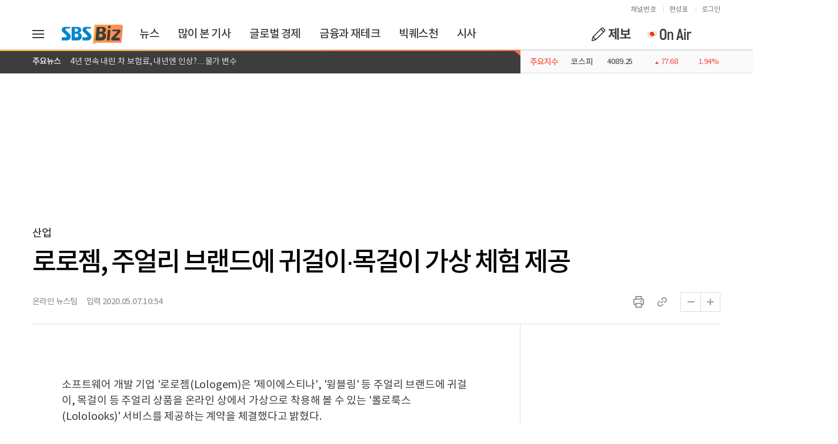

--- FILE ---
content_type: text/html
request_url: https://biz.sbs.co.kr/article/10000982003?division=NAVER
body_size: 2562
content:
<!DOCTYPE html>
    <html lang="ko">
      <head>
        <title>로로젬, 주얼리 브랜드에 귀걸이·목걸이 가상 체험 제공 - SBS Biz</title>
        
        <meta http-equiv="X-UA-Compatible" content="IE=edge" />
        <meta charset="UTF-8" />
        <meta name="viewport" content="width=device-width, initial-scale=1.0" />
        <meta name="keywords" content="SBS Biz, 뉴스, 증권, 경제, 글로벌경제, 산업, 금융, 산업, 부동산, 시사, 세계, 생활, 문화, 연예, 스포츠, 속보, 재테크, CEO, 교양, Biz, 라이브TV ">
        <meta name="description" content="소프트웨어 개발 기업 &#39;로로젬(Lologem)은 &#39;제이에스티나&#39;, &#39;윙블링&#39; 등 주얼리 브랜드에 귀걸이, 목걸이 등 주얼리 상품을 온라인 상에서 가상으로 착용해 볼 수 있는 &#39;롤로룩스(Lololooks)&#39; 서비스를 제공하는계약을 체결했다고 밝혔다.로로젬 측은 &quot;해당 브랜드 온라인 몰 …">
        
        <!-- google -->
        <link rel="canonical" href="https://biz.sbs.co.kr/article/10000982003"/>
        <script type="application/ld+json">
            {"@context":"http://schema.org","@id":"10000982003","@type":"NewsArticle","headline":"로로젬, 주얼리 브랜드에 귀걸이·목걸이 가상 체험 제공","datePublished":"2020-05-07T10:54:00+09:00","dateModified":"2020-05-07T10:54:00+09:00","description":"소프트웨어 개발 기업 &#39;로로젬(Lologem)은 &#39;제이에스티나&#39;, &#39;윙블링&#39; 등 주얼리 브랜드에 귀걸이, 목걸이 등 주얼리 상품을 온라인 상에서 가상으로 착용해 볼 수 있는 &#39;롤로룩스(Lololooks)&#39; 서비스를 제공하는계약을 체결했다고 밝혔다.로로젬 측은 &quot;해당 브랜드 온라인 몰 …","author":{"@type":"Person","url":"https://biz.sbs.co.kr/journalist/article.html?id=SBSCNBC","name":"온라인 뉴스팀 기자"},"image":{"@type":"ImageObject","url":"https://img.sbs.co.kr/sbscnbc/upload/2020/05/07/10000654934_700.jpg"},"alternateName":"SBS Biz","publisher":{"@type":"Organization","name":"SBS Biz","logo":{"@type":"ImageObject","url":"https://biz.sbs.co.kr/favicon.ico","width":60,"height":60}},"url":"https://biz.sbs.co.kr","mainEntityOfPage":{"@type":"WebPage","@id":"https://biz.sbs.co.kr/article/10000982003"}}
        </script>
        
        <!-- facebook -->
        <meta property="og:title" content="로로젬, 주얼리 브랜드에 귀걸이·목걸이 가상 체험 제공" />
        <meta property="og:url" content="https://biz.sbs.co.kr/article/10000982003" />
        <meta property="og:description" content="소프트웨어 개발 기업 &#39;로로젬(Lologem)은 &#39;제이에스티나&#39;, &#39;윙블링&#39; 등 주얼리 브랜드에 귀걸이, 목걸이 등 주얼리 상품을 온라인 상에서 가상으로 착용해 볼 수 있는 &#39;롤로룩스(Lololooks)&#39; 서비스를 제공하는계약을 체결했다고 밝혔다.로로젬 측은 &quot;해당 브랜드 온라인 몰 …" />
        <meta property="og:image" content="https://img.sbs.co.kr/sbscnbc/upload/2020/05/07/10000654934_700.jpg" />
        <meta property="og:locale" content="ko_KR" />
        <meta property="og:type" content="article" />
        <meta property="og:category" content="Business General" />
        <meta property="og:image:width" content="640" />
        <meta property="og:image:height" content="360" />
        
        <!-- twitter -->
        <meta name="twitter:title" content="로로젬, 주얼리 브랜드에 귀걸이·목걸이 가상 체험 제공"/>
        <!-- <meta name="twitter:url" content="https://biz.sbs.co.kr/article/10000982003" /> -->
        <meta name="twitter:url" content="https://feedapi.cloud.sbs.co.kr/feed-api/article_hub/10000982003" />
        <meta name="twitter:description" content="소프트웨어 개발 기업 &#39;로로젬(Lologem)은 &#39;제이에스티나&#39;, &#39;윙블링&#39; 등 주얼리 브랜드에 귀걸이, 목걸이 등 주얼리 상품을 온라인 상에서 가상으로 착용해 볼 수 있는 &#39;롤로룩스(Lololooks)&#39; 서비스를 제공하는계약을 체결했다고 밝혔다.로로젬 측은 &quot;해당 브랜드 온라인 몰 …"/>
        <meta name="twitter:image" content="https://img.sbs.co.kr/sbscnbc/upload/2020/05/07/10000654934_700.jpg"/>
        <meta name="twitter:card" content="summary_large_image"/>
        <meta name="twitter:site" content="@SBSBiznews"/>
        <meta name="twitter:creator" content="@SBSBiznews">
        
        <!-- nate -->
        <meta name="nate:title" content="로로젬, 주얼리 브랜드에 귀걸이·목걸이 가상 체험 제공"/>
        <meta name="nate:url" content="https://biz.sbs.co.kr/article/10000982003" />
        <meta name="nate:description" content="소프트웨어 개발 기업 &#39;로로젬(Lologem)은 &#39;제이에스티나&#39;, &#39;윙블링&#39; 등 주얼리 브랜드에 귀걸이, 목걸이 등 주얼리 상품을 온라인 상에서 가상으로 착용해 볼 수 있는 &#39;롤로룩스(Lololooks)&#39; 서비스를 제공하는계약을 체결했다고 밝혔다.로로젬 측은 &quot;해당 브랜드 온라인 몰 …"/>
        <meta name="nate:image" content="https://img.sbs.co.kr/sbscnbc/upload/2020/05/07/10000654934_700.jpg"/>
        <meta name="nate:site_name" content="SBS Biz"/>
        <link rel="preload" as="image" href="https://img.sbs.co.kr/sbscnbc/upload/2020/05/07/10000654934_700.jpg">
        <link rel="image_src" href="https://img.sbs.co.kr/sbscnbc/upload/2020/05/07/10000654934_700.jpg">
        
        <!-- Global site tag (gtag.js) - Google Analytics -->
        <script src="//www.googletagmanager.com/gtag/js?id=UA-135761934-1" async></script>
        <script>
          window.dataLayer = window.dataLayer || [];
          function gtag(){dataLayer.push(arguments);}
          gtag('js', new Date());
          gtag('config', 'UA-135761934-1');
          gtag('config', 'G-H4172WGJY4');
        </script>
        
        <!-- Google AMP -->
        <link rel="amphtml" href="https://biz.sbs.co.kr/amp/article/10000982003" />
        
        <!-- favicon.ico -->
        <link rel="shortcut icon" href="/favicon.ico">
        
        <!--[if lte IE 8]>
        <script>location.href="http://oops.cloud.sbs.co.kr/browser.html"</script>
        <![endif]-->
        
        <!-- jquery -->
        <script type="text/javascript" src="/js/jquery/jquery-1.12.4.min.js"></script>
        <script type="text/javascript" src="/js/jquery/jquery-ui-1.12.1.min.js" defer></script>
        <script type="text/javascript" src="/js/jquery/jquery.vticker.min.js" defer></script>
        
        <!-- common -->
        <script type="text/javascript" src="/js/etc/underscore-1.8.3.min.js"></script>
        <script type="text/javascript" src="/js/etc/moment.min.js"></script>
        <script type="text/javascript" src="/js/etc/platform-1.3.5.js"></script>
        <script type="text/javascript" src="/js/etc/clipboard.min.js" defer></script>
        
        <!-- 플레이어  -->
        <link rel="stylesheet" type="text/css" href="https://static.cloud.sbs.co.kr/player/css/sbs-player-1.0.0.min.css"></link>
        <script src="https://static.cloud.sbs.co.kr/sbs-player/javascripts/sbs-player-main.bundle.js"></script>
        <script src="https://static.cloud.sbs.co.kr/player/js/sbs-player-1.0.0.min.js"></script>
        <script src="https://static.cloud.sbs.co.kr/player/js/vast-parser.min.js"></script>
        
        <!--[if lte IE 9]>
        <script type="text/javascript" src="/js/jquery/jquery.xdomainrequest-1.0.4.min.js" defer></script>
        <![endif]-->
        
        <!-- slick -->
        <script type="text/javascript" src="/js/slick/slick.min.js" defer></script>
    
        <!-- 카카오 모듈 -->
        <script type="text/javascript" src="//developers.kakao.com/sdk/js/kakao.min.js" defer></script>
        
        <!-- lazy -->
        <script type="text/javascript" src="/js/jquery/jquery.lazy.min.js" defer></script>

        <!-- PNW 영상광고 0H2H:pc6문단동영상, 0H2I:pc4문단동영상, 0H2Q:mo아이커버, 0H2J:pc여백마우스커서, 0H2M:pc아이커버, 0HP4:pc12문단배너, 0HTf:mo2문단배너) 람다처리-->
        <link rel="preload" href="//ad.ad4989.co.kr/cgi-bin/PelicanC.dll?impr?pageid=0H2H&out=script" as="script">
        <link rel="preload" href="//ad.ad4989.co.kr/cgi-bin/PelicanC.dll?impr?pageid=0H2I&out=script" as="script">
        <link rel="preload" href="//ad.ad4989.co.kr/cgi-bin/PelicanC.dll?impr?pageid=0H2J&out=script" as="script">
        <link rel="preload" href="//ad.ad4989.co.kr/cgi-bin/PelicanC.dll?impr?pageid=0H2M&out=script" as="script">
        <link rel="preload" href="//ad.ad4989.co.kr/cgi-bin/PelicanC.dll?impr?pageid=0H2K&out=script" as="script">
        <link rel="preload" href="//ad.ad4989.co.kr/cgi-bin/PelicanC.dll?impr?pageid=0H2L&out=script" as="script">
        <link rel="preload" href="//ad.ad4989.co.kr/cgi-bin/PelicanC.dll?impr?pageid=0HP4&out=script" as="script">

        <script src="//ad.ad4989.co.kr/cgi-bin/PelicanC.dll?impr?pageid=0H2H&out=script" type="text/javascript"></script>
        <script src="//ad.ad4989.co.kr/cgi-bin/PelicanC.dll?impr?pageid=0H2I&out=script" type="text/javascript"></script>
        <script src="//ad.ad4989.co.kr/cgi-bin/PelicanC.dll?impr?pageid=0H2J&out=script" type="text/javascript"></script>
        <script src="//ad.ad4989.co.kr/cgi-bin/PelicanC.dll?impr?pageid=0H2M&out=script" type="text/javascript"></script>
        <script src="//ad.ad4989.co.kr/cgi-bin/PelicanC.dll?impr?pageid=0HP4&out=script" type="text/javascript"></script>

        <!-- preload -->
        <link rel="preload" href="/css/cnbc-front-pc-1.0.0.min.css" as="style">
        <link rel="preload" href="/js/cnbc-front-pc-1.0.0.min.js" as="script">
        
        <!-- cnbc -->
        <link rel="stylesheet" type="text/css" href="/css/cnbc-front-pc-1.0.0.min.css">
        <script src="/js/cnbc-front-pc-1.0.0.min.js" type="text/javascript" defer></script>
      </head>
      <body>
        
        <div id="app-cnbc-front"></div>
        <div id="cnbc_article_left_bottom_floating" style="width: 300px; height: 250px; border: 0; margin: 0px"><script src="//ad.ad4989.co.kr/cgi-bin/PelicanC.dll?impr?pageid=0H2K&out=script" type="text/javascript"></script></div>
        <div id="cnbc_article_center_bottom_floating" style="width: 970px; height: 90px; border: 0; margin: 0px"><script src="//ad.ad4989.co.kr/cgi-bin/PelicanC.dll?impr?pageid=0H2L&out=script" type="text/javascript"></script></div>
                
        <script type="text/javascript">
        var gnbContainer = {};
        var articleContainer = {};
    
        $(document).ready(function() {
          if(typeof GnbContainer !== 'undefined') {
                gnbContainer = new GnbContainer('app-cnbc-front');
                gnbContainer.event.rendered = function(target) {
                    articleContainer = new ArticleContainer(target, 10000982003);
                    articleContainer.initialize();
                    articleContainer.render();
                };
                gnbContainer.initialize({
                  type : 'common'
                });
                gnbContainer.render();
            }
        });
        </script>
      </body>
    </html>

--- FILE ---
content_type: text/html
request_url: https://biz.sbs.co.kr/ad/article/pc/cnbc_article_side_left.html
body_size: 360
content:
<!DOCTYPE html>
<html lang="ko">
<head>
    <meta charset="UTF-8" />
    <title>광고</title>
    <style>
        html, body{
            width:100%;
        }
        body, div{
            margin:0;
            padding:0;
        }
    </style>
    <link rel="preload" href="//ad.ad4989.co.kr/cgi-bin/PelicanC.dll?impr?pageid=0H3v&out=script" as="script">
</head>
<body>
<script type="text/javascript" src="//ad.ad4989.co.kr/cgi-bin/PelicanC.dll?impr?pageid=0H3v&out=script"></script>
</body>

</html>


--- FILE ---
content_type: text/html
request_url: https://biz.sbs.co.kr/ad/article/pc/Biz_PC_Dable_End_Top_833200.html
body_size: 686
content:
<!DOCTYPE html>
<html lang="ko">
<head>
    <meta charset="UTF-8" />
    <title>광고</title>
    <style>
        html, body{
            width:100%;
        }
        body, div{
            margin:0;
            padding:0;
        }
    </style>
</head>
<body>
<div id="dablewidget_WXpB3vr7" data-widget_id="WXpB3vr7">
    <script>
      (function(d,a,b,l,e,r) {
        if(d[b]&&d[b].q)return;d[b]=function(){(d[b].q=d[b].q||[]).push(arguments)};e=a.createElement(l);
        e.async=1;e.charset='utf-8';e.src='//static.dable.io/dist/plugin.min.js';
        r=a.getElementsByTagName(l)[0];r.parentNode.insertBefore(e,r);

      })(window,document,'dable','script');
      dable('setService', 'biz.sbs.co.kr/pnwat');
      dable('renderWidget', 'dablewidget_WXpB3vr7', {ignore_items: true});
    </script>
</div>
</body>

</html>

--- FILE ---
content_type: text/html
request_url: https://biz.sbs.co.kr/ad/article/pc/cnbc_newcomment_web.html
body_size: 360
content:
<!DOCTYPE html>
<html lang="ko">
<head>
    <meta charset="UTF-8" />
    <title>광고</title>
    <style>
        html, body{
            width:100%;
        }
        body, div{
            margin:0;
            padding:0;
        }
    </style>
    <link rel="preload" href="//ad.ad4989.co.kr/cgi-bin/PelicanC.dll?impr?pageid=0H1K&out=script" as="script">
</head>
<body>
<script type="text/javascript" src="//ad.ad4989.co.kr/cgi-bin/PelicanC.dll?impr?pageid=0H1K&out=script"></script>
</body>

</html>


--- FILE ---
content_type: text/html
request_url: https://biz.sbs.co.kr/ad/article/pc/cnbc_newgoogle_web.html
body_size: 360
content:
<!DOCTYPE html>
<html lang="ko">
<head>
    <meta charset="UTF-8" />
    <title>광고</title>
    <style>
        html, body{
            width:100%;
        }
        body, div{
            margin:0;
            padding:0;
        }
    </style>
    <link rel="preload" href="//ad.ad4989.co.kr/cgi-bin/PelicanC.dll?impr?pageid=0H2B&out=script" as="script">
</head>
<body>
<script type="text/javascript" src="//ad.ad4989.co.kr/cgi-bin/PelicanC.dll?impr?pageid=0H2B&out=script"></script>
</body>

</html>


--- FILE ---
content_type: text/html
request_url: https://biz.sbs.co.kr/ad/article/pc/Biz_PC_Dable_End_Byline_730200.html
body_size: 686
content:
<!DOCTYPE html>
<html lang="ko">
<head>
    <meta charset="UTF-8" />
    <title>광고</title>
    <style>
        html, body{
            width:100%;
        }
        body, div{
            margin:0;
            padding:0;
        }
    </style>
</head>
<body>
<div id="dablewidget_Ql91mNOl" data-widget_id="Ql91mNOl">
    <script>
      (function(d,a,b,l,e,r) {
        if(d[b]&&d[b].q)return;d[b]=function(){(d[b].q=d[b].q||[]).push(arguments)};e=a.createElement(l);
        e.async=1;e.charset='utf-8';e.src='//static.dable.io/dist/plugin.min.js';
        r=a.getElementsByTagName(l)[0];r.parentNode.insertBefore(e,r);

      })(window,document,'dable','script');
      dable('setService', 'biz.sbs.co.kr/pnwat');
      dable('renderWidget', 'dablewidget_Ql91mNOl', {ignore_items: true});
    </script>
</div>
</body>

</html>

--- FILE ---
content_type: text/html
request_url: https://biz.sbs.co.kr/ad/article/pc/cnbc_web_newend.html
body_size: 359
content:
<!DOCTYPE html>
<html lang="ko">
<head>
    <meta charset="UTF-8" />
    <title>광고</title>
    <style>
        html, body{
            width:100%;
        }
        body, div{
            margin:0;
            padding:0;
        }
    </style>
    <link rel="preload" href="//ad.ad4989.co.kr/cgi-bin/PelicanC.dll?impr?pageid=0H3L&out=script" as="script">
</head>
<body>
<script type="text/javascript" src="//ad.ad4989.co.kr/cgi-bin/PelicanC.dll?impr?pageid=0H3L&out=script"></script>
</body>

</html>


--- FILE ---
content_type: text/css
request_url: https://biz.sbs.co.kr/css/cnbc-front-pc-1.0.0.min.css
body_size: 56555
content:
@charset "utf-8";.hide,.ir{z-index:-1}.icn,.icp,button{background-color:transparent}.clear,button{margin:0;padding:0}.ir,.mdp_inner,.mdp_inner a,.skip_nav_link{text-align:center}.cprom_calendar,table{border-spacing:0;border-collapse:collapse}.md_ast_headtitle,.md_astc_text_w,.snb_bg,.snb_list{box-sizing:border-box}.ap_link,.clci_title,.clmn_link,.cprom_list_name,.crhi_title,.ir,.md_alc_align,.md_alc_title,.md_astc_title,.mdp_inner a,.nlb_time,.nlb_title,[class$="_relate_link"],[class$="_lbar_link"]{white-space:nowrap}li,ol,ul{list-style:none}.hidden,.slick-loading .slick-slide,.slick-loading .slick-track{visibility:hidden}body,html{width:100%;.overflow-x:auto}html{overflow:auto;min-width:1200px!important}table{table-layout:fixed;empty-cells:show}.clear{clear:both;float:none;width:0;height:0;font:0/0 arial}.hide{position:absolute;top:-999999em;left:-999999em;display:inline-block;.display:none;width:1px;height:1px;font-size:1px;line-height:1px}.icn,.icp,.ir{position:relative}.ir{zoom:-10;display:block;.display:none;width:100%;font-size:9px;.text-indent:-9999px;text-indent:-9999px;overflow:hidden}.icn,.icp{top:0;display:inline-block;.display:inline;.zoom:1;font:0/0 arial;overflow:hidden;vertical-align:middle;background-repeat:no-repeat}button{border:none;font-family:'Noto Sans KR',sans-serif;cursor:pointer}button::-moz-focus-inner{padding:0;border:0}::-ms-clear{display:none}input.check,input.radio{position:relative;vertical-align:middle}#skip_nav,.skip_nav_link,label.label{position:absolute}input.check{top:-1px}#skip_nav{left:0;top:0;width:100%;z-index:1000}.skip_nav_link{left:0;top:-20px;display:block;width:100%;height:20px;background-color:#0085ce;color:#fff;line-height:20px}#header,#wrap{background-color:#fff;width:100%}.skip_nav_link:active,.skip_nav_link:focus{top:0}#wrap{min-width:1200px}#header{position:relative;border-bottom:1px solid #0085ce}.header_inner{height:111px;margin:0 auto;line-height:14px!important;letter-spacing:0!important}.sub_header{height:150px}#header.scroll_on{position:fixed;top:0;left:0}.scroll_on .header_inner{height:49px}#container,.container{position:relative;width:100%}.pro_container_list{background:#f7f7f7}.icn,.icp{background-image:url(//img.sbs.co.kr/sw16/cnbc/pc/img/set_icon.png)}#content{position:relative;overflow:hidden;width:990px;margin:0 auto}#footer{width:100%;background-color:#ececec}.footer_inner{overflow:hidden;height:268px;margin:0 auto}[id^=sub_container]{position:relative;overflow:hidden;width:990px;margin:60px auto 20px}#sub_container_wide{width:100%;margin-top:39px}#sub_container_etc{margin-top:20px}#sub_container #content,#sub_container_etc #content{float:left;width:650px}#aside{position:relative;float:right;width:250px}#container #content{margin:0 auto;padding-top:60px}[id^=sub_container] a:hover{color:#fe830a}.cont_right_border{position:absolute;right:280px;top:0;display:block;width:1px;height:100%;background-color:#eaeaea}.icp{position:absolute;width:27px;height:50px;background-position:-315px 0}[class$="_headtitle"]{position:relative;font-size:14px;font-weight:700;color:#FF6C4A}[class$="_headtitle"] .icn{height:16px;margin-top:16px}[class^=ht_topbar]{position:absolute;left:0;top:0;display:block;width:20px;height:5px;background-color:#2084c7}[class^=vertical_bar]{position:absolute;left:0;top:0;display:block;width:1px;height:12px}[class$="_relate"]{.zoom:1}[class$="_relate_cont"]{position:relative;padding-left:14px;margin-top:6px;zoom:1}.l_list_bar{position:absolute;left:0;top:5px;width:5px;height:2px;background-position:-130px -85px}[class$="_relate_link"]{overflow:hidden;display:block;width:100%;text-overflow:ellipsis}[class$="_lbar_list"]{width:100%}[class$="_lbar_cont"]{position:relative;overflow:hidden;height:auto;line-height:1em;margin-top:8px;padding-left:12px}[class^=horizon_lbar]{position:absolute;left:0;top:50%;width:3px;height:1px;margin-top:-1px;background-color:#0085ce}.horizon_lbar_blue{background-color:#2084c7}.horizon_lbar_bold{width:4px;height:2px;margin-top:-2px}[class$="_lbar_link"]{overflow:hidden;display:block;width:100%;text-overflow:ellipsis}[class*="_indicator_w"]{position:absolute}[class*="_indicator_btn"]{float:left;padding-left:7px}[class*="_indicator_btn"] .icn{width:10px;height:10px;background-position:-35px -100px}[class*="_indicator_btn"].on .icn,[class*="_indicator_btn"]:hover .icn{background-position:-20px -100px}[class*="_indipl_play"] .icn{width:16px;height:16px;background-position:-120px -65px}[class*="_indipl_stop"] .icn{width:16px;height:16px;background-position:-140px -65px}.sbscnbc_logo{float:left;width:163px;padding-top:18px}.scl_link{width:110px;height:78px;background-position:-170px -155px}.snbc_list_w,.snbc_list_w:before{position:absolute;width:100%;border-top:1px solid #f4f4f4;border-bottom:1px solid #0085ce;background-color:#fff}.snb_cont{float:left;margin-top:45px;padding-bottom:13px}[class^=snb_link]{display:block;padding:20px 28px;color:#231f20!important;font-size:20px;font-weight:700}.snb_cont [class^=snb_link]:hover,.snb_cont.current [class^=snb_link],.snb_cont.current [class^=snb_link]:active{color:#0085ce!important}.snbc_cont{float:left}.snbc_link{display:block;height:38px;padding:0 23px;line-height:39px;color:#231f20!important;font-size:14px}.snbc_list_w{left:-99999em;top:-99999em}.snbc_list_w.current{top:111px}.snbc_list_w:before{display:none;content:'';left:0;top:-1px;z-index:-1;height:38px}.cbcp_w::after,.content_bottom_inner::after{content:"";display:block;clear:both}.snbc_list_w.current:before{display:block;left:100px}[class^=snbcl_]{position:relative;left:50%;.zoom:1}.snbcl_news{margin-left:-300px}.snbcl_program{margin-left:6px}.snbcl_ceo{margin-left:-92px}.snbcl_biz{margin-left:-210px}#snb{float:left;width:700px}.snb_link_news .icn{width:38px;background-position:0 -110px}.on .snb_link_news .icn{background-position:-350px 0}.snb_link_program .icn{width:78px;background-position:-40px -110px}.on .snb_link_program .icn{background-position:-400px -25px}.snb_link_ceo .icn{width:45px;background-position:-120px -110px}.on .snb_link_ceo .icn{background-position:-350px -25px}.snb_link_biz .icn{width:59px;background-position:-170px -110px}.on .snb_link_biz .icn{background-position:-395px 0}.snbc_cont .snbc_link:focus,.snbc_cont.current .snbc_link,.snbc_cont.current .snbc_link:active,.snbc_cont.select .snbc_link,.snbc_link:active{font-weight:700;background-color:#e3ebef;text-decoration:none}.snbc_link:focus,.snbc_link:hover{background-color:#e3ebef}.scroll_on .search_txt,.search_btn,.search_form,.search_txt{background-color:#f6f6f6}.hi_right{position:relative}.gnb{overflow:hidden;position:absolute;right:0;top:14px}[class^=gnb_cont]{float:left;padding:5px 0 0 16px;text-align:center}[class^=round_blue_]{position:absolute;left:-99999em;top:-99999em}.gnb_link{display:block;height:20px;border-bottom:1px solid #fff;letter-spacing:-.04em;font-size:12px}.gnb_link.on,.gnb_link:active,.gnb_link:focus,.gnb_link:hover{border-bottom:1px solid #2084c7;text-decoration:none}.gnb_link.on{font-weight:700}.cbcn_lbar_link:focus,.cbcn_lbar_link:hover,.cbcp_link:focus,.cbcp_link:hover,.cbcp_title:focus,.cbcp_title:hover{text-decoration:underline}.search_form{position:absolute;right:0;top:57px;width:281px;height:40px}.search_label{position:absolute;left:-99999em;top:-99999em}.search_txt{width:225px;height:30px;margin-top:6px;padding-left:17px;border:0;line-height:30px;color:#888;font-size:13px}.search_txt.on{color:#222}.search_btn{position:absolute;right:10px;top:10px;width:23px;height:20px}.search_btn .icn{width:23px;height:20px;background-position:-280px 0}.scroll_on .sbscnbc_logo{width:52px;padding:10px 23px 5px 0}.scroll_on .scl_link{width:52px;height:37px;background-position:-240px -95px}.scroll_on #snb{width:700px;height:49px;padding-left:8px}.scroll_on .snb_cont{margin-top:8px;padding-bottom:10px}.scroll_on [class^=snb_link]{display:block;padding:13px 24px 7px}.scroll_on [class^=snb_link] .icn{height:16px}.scroll_on .snb_link_news .icn{width:28px;background-position:0 -135px}.scroll_on .on .snb_link_news .icn{background-position:-395px -50px}.scroll_on .snb_link_program .icn{width:55px;background-position:-30px -135px}.scroll_on .on .snb_link_program .icn{background-position:-435px -70px}.scroll_on .snb_link_ceo .icn{width:33px;background-position:-90px -135px}.scroll_on .on .snb_link_ceo .icn{background-position:-400px -70px}.scroll_on .snb_link_biz .icn{width:42px;background-position:-125px -135px}.scroll_on .on .snb_link_biz .icn{background-position:-430px -50px}.scroll_on .snbc_list_w.current{top:49px}.scroll_on .snbcl_news{margin-left:-390px}.scroll_on .snbcl_program{margin-left:-141px}.scroll_on .snbcl_ceo{margin-left:-222px}.scroll_on .snbcl_biz{margin-left:-312px}.scroll_on .snbc_link{font-size:12px}.scroll_on .gnb{top:12px}.scroll_on [class^=gnb_cont]{position:absolute;left:-99999em;top:-99999em}.scroll_on .gnb_cont_onair{position:static;padding:0}.scroll_on [class^=round_blue_]{position:static;float:left;width:10px;height:26px}.round_blue_left{background-position:0 -35px}.round_blue_right{background-position:-300px -50px}.scroll_on .gnb_link{float:left;height:24px;border-top:1px solid #0085ce;border-bottom:1px solid #0085ce;color:#0085ce;line-height:28px;font-weight:700}.site_list_w,.site_title{border:1px solid #c1c1c1}.cbcn_lbar_link,.cbcp_link,.cbcp_title{color:#231f20!important}@media screen and (-webkit-min-device-pixel-ratio:0){.scroll_on .gnb_link{line-height:24px}}.scroll_on .search_form{right:74px;top:10px;width:212px;height:30px}.scroll_on .search_txt{position:absolute;left:-99999em;top:-99999em;width:158px;padding-left:11px;margin-top:0;line-height:33px}.scroll_on .search_txt.show{position:static}.scroll_on .search_btn{right:0;top:0;width:32px;height:30px;background-color:#fff}.scroll_on .search_btn .icn{right:-4px}.cbcn_headtitle{padding-top:15px;height:20px;line-height:19px;font-size:16px}.cbcp_title{overflow:hidden;display:block;padding-right:15px;font-size:11px;font-weight:700}.cbcn_noti_more,.fnb_link,.md_astc_title,.site_link{font-weight:400}.cbcn_lbar_link{font-size:12px}.content_bottom{width:100%;padding:30px 0 45px;background-color:#f6f6f6}.content_bottom_inner{overflow:hidden;margin:0 auto}.cb_cnbc_program{overflow:hidden;float:left;width:689px}.cbcp_headtitle{height:32px}.cbcp_headtitle .icn{width:133px;background-position:0 -265px}.cbcp_w{overflow:hidden;width:104%;margin-top:18px}.cbcp_list{float:left;width:148px;margin-left:20px}.cbcp_list:first-child{margin-left:0}.cbcp_cont{margin-top:7px}.cbcp_text{margin-top:4px}.cbcp_link{overflow:hidden;display:block;max-height:33px;line-height:18px;font-size:13px;letter-spacing:-.03em}.cb_cnbc_notice{float:right;width:251px;padding-left:30px}.crfn_more{position:absolute;right:0;top:15px;padding-right:15px;color:#777;font-size:11px}.crfn_more .icn{position:absolute;right:0;top:1px;width:5px!important;height:9px;background-position:-60px -35px!important}.cbcn_noti_more .icn{top:50%!important;margin-top:-5px}.cbcn_lbar_list{margin-top:19px;.margin-top:10px}.fnb_list{float:left;overflow:hidden;width:232px;margin-top:-24px}[class^=fnb_cont]{float:left;padding-top:23px}.fnb_cont_odd{width:107px}.fnb_cont_even{width:125px}.fnb_link{color:#666}.fi_right{position:relative;float:right;width:667px;height:269px}.site_family,.site_local{bottom:58px;width:194px;position:absolute}[class^=fi_addr]{color:#666;line-height:20px;font-size:12px}.fi_addr_hub{margin-top:-4px;.margin-top:-2px}.fi_addr_plus{margin-top:20px}.fi_addr_link{font-size:11px;text-decoration:underline!important;margin-left:3px}.copyright{margin-top:22px;font-size:11px;color:#666}.site_family{left:0}.site_local{left:206px}.site_title{display:block;width:192px;height:28px}.site_link{display:block;padding:5px 21px;color:#666;font-size:13px}.mdp_inner a,.mdp_inner strong{display:inline-block;vertical-align:top}.site_tit_btn{position:absolute;right:17px;top:13px;width:9px;height:5px;background-position:-100px -65px}.site_title.on .site_tit_btn{background-position:-100px -75px}.site_list_w{z-index:9999;position:absolute;left:-99999em;top:-99999em;overflow-y:scroll;width:192px;height:137px;background-color:#ececec}.site_list_w.on{left:0;bottom:29px;top:auto}.fi_logo,.fi_sns{position:absolute;bottom:58px}.site_list{padding-left:21px;padding-top:4px}.site_cont .site_link{padding:4px 0}.fi_sns{left:140px;overflow:hidden}[class^=fis_cont_]{float:left;padding-left:8px}.fis_link{width:35px;height:35px}.fis_cont_twitter .fis_link{background-position:-240px -40px}.fis_cont_facebook .fis_link{background-position:-240px 0}.fi_logo{left:0;top:auto;width:111px;height:56px;background-position:-125px 0}.cnbc_pro_paging{padding-bottom:200px}.md_paging_w{position:relative;clear:both;margin-top:30px;border:0}.mdp_inner{font-size:0}.mdp_inner a{position:relative;min-width:14px;margin:0 2px;padding:0 3px;font-family:verdana;font-size:11px;color:#686868;line-height:19px;border:1px solid #e3e3e3}.md_ast_headtitle:after,.md_ast_headtitle:before{display:block;content:''}.mdp_inner strong a{top:-1px;position:relative;border:2px solid #6dacfc;font-weight:400;color:#6dacfc}.mdp_inner a.first,.mdp_inner a.last{min-width:24px;.line-height:23px;font-family:dotum}.mdp_inner a.fncpn{background:#fff;height:19px}.mdp_inner a.fncpn .icn{position:absolute;top:6px;width:5px;height:7px;.top:3px}.mdp_inner a.prev .icn{background-position:-50px -35px;left:7px}.mdp_inner a.next .icn{background-position:-50px -45px;left:8px}.cnbc_w_sublist .article_side{padding-left:40px!important}[class*="_article_subtop"]{position:relative;width:771px;min-height:420px}.md_ast_headtitle{letter-spacing:-1.6px;position:absolute;left:-18px;top:-10px;min-width:140px;height:116px;padding:16px 20px 0 18px;background:linear-gradient(120deg,rgba(255,168,47,1) 0,rgba(255,141,83,1) 100%);border-top-right-radius:10px;z-index:2;font-size:24px;color:#44435d;line-height:1em}.md_ast_headtitle:after{clear:both;width:57px;height:18px;background:url(../img/pc/set_icon.png) -190px -385px;position:absolute;top:85px;left:18px}.md_ast_headtitle:before{position:absolute;left:0;bottom:-22px;width:18px;height:22px;background:url(../img/pc/set_icon.png) -130px -315px}.md_ast_cont,.md_astc_text_w,.md_astc_title{display:block;width:100%}.md_ast_cont{height:100%;max-height:420px;overflow:hidden}.md_ast_cont:hover{text-decoration:none}.md_astc_text_w{padding:0 30px 30px;position:absolute;left:0;bottom:0}.md_astc_title{z-index:2;position:relative;height:32px;line-height:32px;overflow:hidden;text-overflow:ellipsis;color:#fff;font-size:24px}.md_astc_play{position:absolute;right:20px;top:20px;z-index:2;width:75px;height:75px;background-position:-215px -305px}.md_ast_cont:hover .md_astc_title{text-decoration:underline}.md_astc_text_w .md_article_day,.md_astc_text_w .md_article_reporter,.md_astc_text_w .md_article_sort{color:#eee;font-weight:300}.md_astc_text_w .md_article_sort{font-weight:400}[class*="_article_subtop"] .md_astc_img{position:relative}.md_astc_bg,.md_astc_bg_gra{width:100%;display:block;position:absolute;left:0}.md_astc_bg{height:100%;top:0;background:rgba(0,0,0,.3);filter:progid:DXImageTransform.Microsoft.gradient(startColorstr=#60000000, endColorstr=#60000000);zoom:1}.md_astc_bg_gra{height:60%;bottom:0;background:-moz-linear-gradient(top,rgba(0,0,0,0) 0,rgba(0,0,0,.8) 100%);background:-webkit-linear-gradient(top,rgba(0,0,0,0) 0,rgba(0,0,0,.8) 100%);background:linear-gradient(to bottom,rgba(0,0,0,0) 0,rgba(0,0,0,.8) 100%);filter:progid:DXImageTransform.Microsoft.gradient( startColorstr='#00000000', endColorstr='#cc000000', GradientType=0 )}.md_astc_text{height:63px;position:relative;margin-top:16px;color:#ddd;font-size:15px;font-weight:300;line-height:1.5;z-index:2;overflow:hidden;text-overflow:ellipsis;display:-webkit-box;-webkit-line-clamp:3;-webkit-box-orient:vertical;word-wrap:break-word}.md_article_day{position:relative;display:block;margin-top:18px;color:#fff;font-size:12px;z-index:2}.md_article_reporter,.md_article_sort{padding-right:10px;font-size:14px;font-weight:300}.md_article_day .vertical_bar{position:relative;top:2px;display:inline-block;margin-right:7px;background-color:#fff;margin-left:-3px}.md_article_sort{color:#FF6C4A}.md_article_reporter{color:#999}.md_list_sorting_w{overflow:hidden;text-align:right;border-bottom:1px solid #ddd;margin-top:30px}.mdl_sorting_btn{display:inline-block;padding:15px 0;color:#666;font-size:13px}.md_al_cont,.md_alc_title{display:block;overflow:hidden}.mdls_btn_text{font-weight:300}.mdl_sorting_btn.current .mdls_btn_text{font-weight:400;color:#ff744a}.mdl_sorting_btn.current .icn{background-position:-105px 0;width:15px;height:12px;margin-right:6px;top:-2px}[class*="_article_list"]{max-height:124px;padding:25px 0;border-top:1px solid #eaeaea}.news_article_content:first-child [class*="_article_list"]:first-child{border-top:0;padding-top:30px}.md_al_cont{position:relative;width:100%;min-height:100px}.md_al_cont:hover{text-decoration:none}.md_alc_title{text-overflow:ellipsis;height:24px;font-weight:300;font-size:21px;color:#3a3a3a;line-height:26px;letter-spacing:-1px}.md_al_cont:hover .md_alc_title{text-decoration:underline;color:#ff744a!important}.md_alc_play{left:97px;top:37px}.md_alc_imgw{float:left;display:flex;justify-content:center;align-items:center;overflow:hidden;width:220px;height:124px;margin-right:18px;position:relative}.md_alc_img{height:100%}.md_alc_imgw:after{display:block;content:'';width:100%;height:100%;position:absolute;left:0;top:0;opacity:.05;z-index:1;background:linear-gradient(to right,rgba(115,95,117,1) 0,rgba(68,67,93,1) 100%)}.md_alc_text{overflow:hidden;display:block;max-height:76px;margin-top:10px;line-height:19px;color:#777;font-size:14px;font-weight:300;letter-spacing:-.2px}.hot_tit,.ist_tit,.md_smarc_title{letter-spacing:-1px}[class*="_article_list"] .md_article_day{margin-top:10px;color:#999;font-size:14px;font-weight:300}[class*="_article_list"] .vertical_bar{background-color:#ddd}.full_vod_w,.stock_link{background-color:#f6f6f6}.md_alc_align{overflow:hidden;display:inline-block;zoom:1;max-width:87%;text-overflow:ellipsis;vertical-align:middle}.md_al_cont:hover .md_alc_align{text-decoration:underline}.isc_list,.isc_tit_blue:hover{text-decoration:none!important}.md_al_cont:hover .md_alc_imgw:after{display:none}.md_alc_tagname{height:20px;padding-left:8px;display:inline-block;zoom:1}.crpb_img,.crpb_link,.md_smarc_cont,.md_vod_link{display:block}.md_alc_tagname .icn{width:45px;height:20px;background-position:-175px -85px}.md_smarc_cont{position:relative;height:56px;padding-left:111px}.md_smarc_title{overflow:hidden;display:block;height:36px;padding-top:7px;line-height:1.5;width:110px}.md_smarc_img{position:absolute;left:0;top:0}[class*="_vod_list"]{overflow:hidden}.md_vod_cont{float:left;padding-left:36px}.md_vod_cont:first-child{padding-left:0}.md_vod_link{position:relative;width:220px;padding-top:135px}.md_vod_title{font-weight:700;line-height:20px}.md_vod_play{position:absolute;left:50%;top:37px;margin-left:-13px;z-index:2}.md_vod_img{position:absolute;left:0;top:0}#aside [class*="_headtitle"]{padding-top:15px}.asd_ad_bnr{margin-bottom:40px}.asd_much_news{position:relative;margin-top:40px}.asdmn_lbar_list{position:absolute;left:-99999em;top:-99999em;margin-top:18px}.asdmn_lbar_list.current{position:static}.asdm_indicator_w{position:absolute;right:0;top:19px}.cr_promotion_bnr{position:relative;min-height:188px;margin-top:20px;.margin-top:10px}#aside .cr_promotion_bnr{margin-top:40px}.crpb_list{position:absolute;left:-99999em;top:-99999em}.crpb_list.current{position:static}.crpb_cont{margin-top:10px}.crpb_indicator_w{right:0;bottom:-26px}.asd_headline_w{margin-top:40px}.asdhl_small_w{margin-top:5px}.asdhl_small_article{margin-top:10px}.asdhl_lbar_list{margin-top:18px;.margin-top:14px}.asd_market_data{margin-top:38px}.asdmd_list{width:250px;margin-top:15px;border:1px solid #0085ce;border-width:1px 0}.asdmd_cont_w{padding:12px 0;border-top:1px solid #e0edf6}.asdmd_cont{overflow:hidden;.position:relative;.top:3px}.asdmd_name{float:left;width:60px;padding-left:10px;font-weight:700}.asdmd_data{float:left;overflow:hidden;width:180px}[class^=asdmd_now]{overflow:hidden;float:left;position:relative;width:76px;height:14px;padding-left:30px}.asdmd_now_up,.asdmd_up{color:#df2a00}.asdmd_down,.asdmd_now_down{color:#298ccc}[class^=asdmdn_]{position:absolute;left:20px;top:3px;width:7px;height:8px}.asdmdn_up{background-position:-150px -95px}.asdmdn_down{background-position:-140px -95px}.asdmd_down,.asdmd_up{overflow:hidden;float:left;position:relative;width:64px;height:14px;padding-right:10px;text-align:right;font-weight:700}[class^=asdmdu_]{position:relative;top:-1px;display:inline-block;width:9px;height:8px;margin-right:5px}.asdhf_top_img,.asdhf_top_link,.stock_link{display:block}.asdmdu_up{background-position:-110px -95px}.asdmdu_down{background-position:-130px -95px}.asd_hot_focus{margin-top:40px}.asdhf_top_link{margin-top:15px}.asdhf_lbar_list{margin-top:13px}.asd_financial_consult{margin-top:38px}.asdcr_small_article,.asdfc_small_article,.asdii_lbar_list{margin-top:13px}.asdcr_lbar_list,.asdfc_lbar_list{margin-top:18px;.margin-top:16px}.asd_premium{margin-top:38px}.asdpr_lbar_list{margin-top:14px}.asd_ceo_report{margin-top:38px}.asd_interest_information{margin:38px 0}.news_finance_list{padding-top:0!important}.full_vod_w{width:100%;border-bottom:1px solid #e6e6e6}.full_vod_inner{position:relative;width:990px;margin:0 auto;padding-top:30px;padding-bottom:50px}.fv_headtitle{padding-top:18px}.fv_vod_list{margin-top:20px}.fv_vod_more{position:absolute;right:0;top:30px;padding-right:18px;font-size:11px;color:#666;font-weight:700}.fv_vod_more .icn{position:absolute;right:0;top:-1px;width:8px;height:14px;background-position:-110px -65px}.stock_list{overflow:hidden;width:650px;margin-bottom:20px}.stock_cont{position:relative;float:left}.stock_cont:first-child .stock_link{width:145px}.stock_link{position:relative;width:143px;height:81px;padding-top:17px;padding-left:17px;font-weight:700;line-height:1.5;border:1px solid #eaeaea}.stock_link:hover{border:1px solid #0085ce;background-color:#fff;color:#0085ce!important;z-index:2}.pro_list_tit,.pro_list_tit a{color:#0085ce}.stock_link .icn{position:absolute;right:15px;top:63px;width:21px;height:21px;background-position:-25px -35px}.issue_tit_area,.news_corner_list{position:relative}.stock_link:hover .icn{background-position:0 -35px}.stock_link_two{width:306px!important}.stock_link_three{width:197px!important}.issue_tit_area{z-index:2}.clbc_issue_headtitle{font-size:16px;padding-top:16px}.isp_list,.issue_pro_list{position:absolute;width:180px;background:#f6f6f6;padding:10px 15px}.issue_pro_list{height:20px;cursor:pointer;top:0;left:440px}.pro_list_tit{font-size:12px;line-height:24px}.isp_list{z-index:1;overflow:auto;top:41px;right:0;height:240px}.issue_top{margin:24px 0 20px;overflow:hidden;position:relative}.ist_inner,.ist_logo{float:left;width:120px;overflow:hidden}.news_corner_list .icn{position:absolute;left:0;display:block;width:120px;height:120px;background-position:-295px -305px}.issue_pro_list [class^=pro_list_ic]{width:14px;height:8px;background-position:0 -75px;position:absolute;top:17px;right:15px!important;background-image:url(//img.sbs.co.kr/sw16/cnbc/pc/img/set_icon.png)}.isc_img_circle,.isc_list_3rd,.isc_sub_2nd{position:relative}.issue_pro_list .pro_list_ic_drop{background-position:-20px -75px}.ist_inner{width:420px;margin-left:20px}.ist_tit{font-size:28px;margin-top:19px}.ist_info{line-height:18px;margin-top:12px}[class^=isc_inner_]{overflow:hidden;position:relative;margin-top:10px}[class^=isc_inner_] a:first-child{margin-left:0}.isc_list{float:left;width:210px;height:380px;text-align:center;margin-left:10px}.isc_list_1st{border-bottom:1px solid #eaeaea;height:379px}.isc_tit{padding:18px 0 20px;border-left:1px solid #eaeaea;border-top:1px solid #eaeaea;border-right:1px solid #eaeaea;font-size:12px}.isc_tit_blue{color:#0587c9}.isc_tit_white{color:#fff;border:none}.isc_sub_1st{height:188px;padding:20px 19px 0;border-left:1px solid #eaeaea;border-right:1px solid #eaeaea;font-size:12px}.isc_sub_tit{overflow:hidden;display:inline-block;font-size:14px;line-height:20px}.isc_sub_tit:hover{text-decoration:underline}.isc_list_1st .isc_sub_tit,.isc_list_3rd .isc_sub_tit{height:40px}.isc_list_1st .isc_sub_info{height:95px}.isc_sub_info{overflow:hidden;display:block;font-size:11px;line-height:16px;color:#707070;padding-top:20px}.isc_sub_info:hover{text-decoration:none!important}.issue_cont .round_mask{width:210px;height:121px;background-position:-420px -305px}.isc_list_2nd{background:#0587c9}.isc_sub_2nd{color:#fff;padding:50px 25px 0;border:none}.isc_list_2nd .isc_sub_tit{height:60px}.isc_sub_2nd .mark_top{top:20px;left:95px;width:16px;height:15px;background-position:-175px -135px}.isc_sub_2nd .mark_bottom{top:127px;left:95px;width:16px;height:15px;background-position:-195px -135px}.isc_list_3rd{background:#e3ebef}.isc_list_3rd .isc_sub_info{height:95px}.isc_list_3rd .isc_sub_3rd{height:auto;padding:0 20px}.isc_list_3rd .isc_img{position:absolute;bottom:0;left:0}.isc_list_play{position:relative;width:430px}.isc_list_play .isc_tit{position:absolute;left:0;color:#fff;border:none;width:100%}.isc_list_play .isc_play{top:95px;left:187px;width:56px;height:93px;background-position:-315px -55px}.ism_pro_img_bg,.ism_pro_img_wrap{top:0;position:absolute;width:144px}.isc_img_wrap{font-size:0}.isc_img_gra{background:-moz-linear-gradient(top,rgba(0,0,0,1) 0,rgba(255,255,255,0) 100%);background:-webkit-linear-gradient(top,rgba(0,0,0,1) 0,rgba(255,255,255,0) 100%);background:linear-gradient(to bottom,rgba(0,0,0,1) 0,rgba(255,255,255,0) 100%);filter:progid:DXImageTransform.Microsoft.gradient( startColorstr='#000000', endColorstr='#00ffffff', GradientType=0 );position:absolute;top:0;left:0;width:430px;height:95px}.isc_2nd_sub{width:390px;height:120px;text-align:left;padding:20px 20px 0;background:#e3ebef}.isc_list_play .isc_sub_tit{width:100%;text-overflow:ellipsis;white-space:nowrap}.isc_list_play .isc_sub_info{height:45px}.isc_more_view{background-image:url(//img.sbs.co.kr/sw16/cnbc/pc/img/set_icon.png);display:block;width:40px;height:40px;background-position:-140px -380px;margin:30px auto;cursor:pointer}.ism_list_wrap,.ism_top{position:relative;width:320px}.hot_info_last,.ism_list_1st{margin-right:10px}.issue_main_list{margin-top:10px;overflow:hidden}.ism_list_wrap{float:left;margin-top:10px}.ism_top{display:block;height:121px;background:url(http://img.sbs.co.kr/sw16/cnbc/pc/img/issue_bg_01.jpg) no-repeat}.ism_top_2{background:url(http://img.sbs.co.kr/sw16/cnbc/pc/img/issue_bg_02.jpg) no-repeat}.ism_top_3{background:url(http://img.sbs.co.kr/sw16/cnbc/pc/img/issue_bg_03.jpg) no-repeat}.ism_top_4{background:url(http://img.sbs.co.kr/sw16/cnbc/pc/img/issue_bg_04.jpg) no-repeat}.ism_top_5{background:url(http://img.sbs.co.kr/sw16/cnbc/pc/img/issue_bg_05.jpg) no-repeat}.ism_top_6{background:url(http://img.sbs.co.kr/sw16/cnbc/pc/img/issue_bg_06.jpg) no-repeat}.ism_pro_tit{display:block;position:absolute;bottom:20px;left:20px;width:150px;overflow:hidden;font-size:16px;color:#fff;line-height:20px}.ism_pro_img_wrap{right:0;overflow:hidden;margin-top:40px}.ism_pro_img{display:block;width:144px;margin-left:-18px}.ism_pro_img_bg{background:url(http://img.sbs.co.kr/sw16/cnbc/pc/img/issue_main_bg_01.png) no-repeat;left:0;display:block;height:100px}.ism_pro_bg_2{background:url(http://img.sbs.co.kr/sw16/cnbc/pc/img/issue_main_bg_02.png) no-repeat}.ism_pro_bg_3{background:url(http://img.sbs.co.kr/sw16/cnbc/pc/img/issue_main_bg_03.png) no-repeat}.ism_pro_bg_4{background:url(http://img.sbs.co.kr/sw16/cnbc/pc/img/issue_main_bg_04.png) no-repeat}.ism_pro_bg_5{background:url(http://img.sbs.co.kr/sw16/cnbc/pc/img/issue_main_bg_05.png) no-repeat}.ism_pro_bg_6{background:url(http://img.sbs.co.kr/sw16/cnbc/pc/img/issue_main_bg_06.png) no-repeat}.ism_info{position:relative;border-left:1px solid #eaeaea;border-right:1px solid #eaeaea;border-bottom:1px solid #eaeaea;padding:45px 18px 80px}.ism_info .module_relate_cont:first-child{margin-top:0}.ism_info .module_relate_cont{margin-top:7px}.ism_more_view{position:absolute;bottom:20px;right:10px;display:block;color:#0085ce;font-size:11px}.news_corner_main .md_paging_w{margin-top:30px}.hot_top_area{position:relative;margin-top:15px;height:180px;overflow:hidden}.hot_tit{position:absolute;overflow:hidden;width:300px;max-height:68px;top:20px;left:20px;font-size:28px;line-height:34px;color:#fff}.cpro_logo_img,.cpro_mask{top:0;left:0;position:absolute}.hot_tit .hot_tit_inner{background:#0085ce}.hot_top_bg{position:absolute;top:0;left:0;width:650px;height:180px;display:block;background:rgba(20,100,152,.23);filter:progid:DXImageTransform.Microsoft.gradient(startColorstr=#50146498, endColorstr=#50146498);zoom:1}[class^=hot_info]{overflow:hidden}.hot_info{position:relative;float:left;width:268px;height:210px;border:1px solid #eaeaea;padding:25px;margin-top:10px}.hot_info_tit{display:block;max-height:38px;line-height:21px;font-size:14px}.hot_info_sub{display:inline-block;height:105px;margin-top:20px;line-height:18px;color:#666}.hot_info .md_article_day{position:absolute;bottom:20px;right:20px;color:#666;margin-top:35px}.hot_info .md_article_day .vertical_bar{background-color:#666;margin-right:9px}.hot_img_area{overflow:hidden;display:block}.hot_info_tit_img{float:left;margin-right:12px}.hot_img_area .hot_info_tit{max-height:59px}.hot_main_wrap{overflow:hidden;width:660px;margin-left:-10px;margin-top:10px}.hot_main,.hotm_top .hot_top_bg{width:320px}.hot_main{float:left;position:relative;margin-left:10px;margin-top:10px}.hotm_top{display:block;height:179px}.hot_main .ism_info{padding:20px 20px 75px}.cnbc_pro_list{margin-top:20px;overflow:hidden;border-top:1px solid #ccc}.cpro_list{float:left;width:180px;height:280px;padding:20px 35px 0 32px;border-bottom:1px solid #ccc}.cpro_list_inner{display:block;position:relative;padding-top:197px;text-align:center;color:#3a3a3a}.cpro_list_inner:hover{text-decoration:none}.cpro_name{display:block;line-height:18px;overflow:hidden;font-size:14px;width:180px;max-height:35px}.cpro_mask{width:180px;height:180px;background-position:0 0}.cpro_list_inner .md_article_day{color:#0587c9;margin-top:13px;font-size:12px}.cpro_list_inner .md_article_reporter{font-size:11px}.cpro_list_inner .vertical_bar{background-color:#0587c9}.lam{background:url(http://img.sbs.co.kr/sw16/cnbc/pc/img/layer_mask.png) no-repeat}.cpro_list_inner:hover .cpro_bg{background:rgba(23,119,180,.8);filter:progid:DXImageTransform.Microsoft.gradient(startColorstr=#801777b4, endColorstr=#801777b4);zoom:1}.cpro_plus{display:none;width:32px;height:32px;background-position:-110px -190px;position:absolute;top:75px;left:75px}.cpro_list_inner:hover .cpro_plus{display:block}.cnbc_pro_paging .mdp_inner a.fncpn{background:0 0}.cprom_top,.pro_container{background:#fff}.pro_container #content{padding-top:0!important}.cpro_main_top{position:relative}.cprom_top{font-size:0;text-align:center}.cprom_pro_list{width:990px;margin:0 auto}.cpro_main_top .issue_pro_list{top:20px;left:50%;margin-left:285px;z-index:2}.cprom_top img{max-width:100%}.cprom_tit_wrap{width:100%;height:130px;position:absolute;bottom:0;background:rgba(30,33,45,.7);filter:progid:DXImageTransform.Microsoft.gradient(startColorstr=#701e212d, endColorstr=#701e212d);zoom:1}.cprom_tit_area{width:990px;margin:0 auto;overflow:hidden}.cprom_tit_area>div{float:left}.cprom_logo{margin-top:30px}.cprom_logo img{width:70px!important;height:70px!important}.cprom_tit_area .issue_tit_area{margin-top:40px}.cprom_tit_area .clbc_issue_headtitle{color:#fff;width:145px;max-height:37px;overflow:hidden;margin:0 0 0 15px;padding-right:30px;line-height:19px}.cprom_tit_area .ht_topbar{background-color:#fff}.cprom_intro{height:63px;width:405px;color:#fff;padding-left:30px;margin-top:30px;padding-top:7px;border-left:1px solid #6e717c}.cprom_info{margin-right:20px;font-size:11px}.cprom_info .cprom_info_tit{background:#0587c9;margin-right:5px;line-height:16px;padding:2px}.cprom_info_detail{margin-top:10px;width:400px;max-height:32px;overflow:hidden;line-height:18px}.cprom_play{font-weight:700;float:right;overflow:hidden}.about_wrap,.ch_cable,.cprom_play .cprom_play_tit,.gchl_inner,.gchl_link,.gnb_channel_inner,[class^=about_his_year]{float:left}.cprom_play .cprom_play_tit{position:relative;padding:18px;width:94px;line-height:20px;background:#0587c9}.cprom_play .cprom_play_tit a{display:block;height:94px;font-size:14px;color:#fff}.cprom_play .on{background:#fff}.cprom_play .on a{color:#0587c9}.play_mask{width:14px;height:8px;background-position:0 -75px;position:absolute;top:103px;right:58px}.cprom_cal{position:relative;margin:42px 0 0;padding-bottom:25px;text-align:center;border-bottom:1px solid #0085ce;z-index:2}.cprom_cal .cprom_date_wrap{display:inline-block;width:150px;zoom:1;z-index:2;margin:4px 55px 0}.cprom_cal .cprom_date{display:block;font-size:30px;font-weight:700;color:#ccc;text-decoration:none;font-family:Arial}.cal_date,.cprom_cal .cprom_date_wrap .on{color:#0085ce}.gnb_common_w .gnb_link:hover,a.gql_link:hover{text-decoration:none!important}.cprom_cal .cprom_date span{font-size:12px;font-weight:400;display:block;line-height:11px}.c_icn{position:absolute}.cal_left{left:0;top:9px}.cal_left .icn{width:20px;height:39px;background-position:-285px -135px}.cal_right{right:0;top:9px}.cal_right .icn{width:20px;height:39px;background-position:-285px -180px}.cal_center{top:0;right:-43px;width:32px;height:32px}.cal_center .icn{width:32px;height:32px;background-position:-135px -155px}.cprom_cal_on{position:relative}.cprom_calender{position:absolute;top:0;left:220px;background:#fff;width:250px;border:1px solid #0085ce;padding:0 10px 10px;z-index:1}.cal_year,.cla_year_list{border:1px solid #eaeaea}.cal_date_wrap{margin-top:22px}.cal_date_left{;top:20px;left:55px;}.cal_date_left .icn{width:20px;height:20px;background-position:-100px -35px}.cal_date{font-size:14px;display:block}.cal_date_right{top:20px;right:55px}.cal_date_right .icn{width:20px;height:20px;background-position:0 -35px}.cal_x{top:10px;right:10px}.cal_x .icn{width:15px;height:15px;background-position:0 -85px}.cal_wrap{margin-top:10px;font-size:0;line-height:0}.cal_year{display:inline-block;zoom:1;position:relative;width:110px;height:30px;padding:0 10px;text-align:left;font-size:12px;line-height:normal}.cal_year_show{line-height:30px}.cal_year .icn{top:13px;right:10px;width:9px;height:5px;background-position:-100px -65px}.cla_year_list{position:absolute;overflow:auto;top:32px;right:-1px;width:110px;height:100px;padding:10px}.about_his_list,.allprog_cont,.ap_link,.ch_cable_wrap,.cnbc_about,.cnbc_footer_notice,.cprom_list,.cprom_list_info,.cprom_list_name,.fcompany_list,.footer_menu_list,.footer_notice,.footer_sns_list,.gnb_channel_w,.gnb_icn,.gsearch_inner{overflow:hidden}.cal_month,.cal_month .cla_year_list{width:86px}.cal_month{margin-left:5px}.cprom_calendar{border:0;font-size:11px;width:100%}.about_his_list,.ch_cable{border-top:1px solid #eaeaea}.ch_city_tit,.cprom_list{border-bottom:1px solid #eaeaea}.cprom_cal_week th{font-weight:700;color:#666;height:30px;text-align:center;line-height:30px}.cpro_cal_day{text-align:right;background:#f6f6f6;width:33px;height:26px;padding-right:5px;margin-top:2px;line-height:26px}.cpro_cal_day:hover{background:#0085ce;color:#fff}.cprom_calendar .today{color:#0085ce;font-weight:700}.cprom_calendar .today:hover{color:#fff}.cprom_list{margin-top:20px;padding-bottom:26px}.cprom_list .cprom_list_inner{float:left;position:relative;width:220px;margin-left:36px}.cprom_list .cprom_list_inner:first-child{margin-left:0}.cprom_list .cprom_list_inner a{display:block}.cprom_list_bg{width:220px;height:125px;background:rgba(0,0,0,.5);filter:progid:DXImageTransform.Microsoft.gradient(startColorstr=#50000000, endColorstr=#50000000);zoom:1;display:block;position:absolute;top:0;left:0}.cprom_play_icn{position:absolute;top:38px;left:97px;width:28px;height:50px;background-position:-315px 0}.gnb_bg_bar,.snb_list{left:0;position:absolute}.cprom_list_name{font-size:14px;display:block;text-overflow:ellipsis;padding-top:11px}.cprom_list_name:hover{color:#fe830a}.cprom_list_info{display:block;margin-top:9px;color:#666;max-height:38px;line-height:20px}[class^=board_top_]{height:100px;padding:80px 0 0 30px}.board_top_viewer{background:url(http://img.sbs.co.kr/sw16/cnbc/pc/img/board/view_board_top_img.jpg) no-repeat}[class^=board_top_] .clbc_issue_headtitle{color:#fff}[class^=board_top_] .ht_topbar{background-color:#fff}[class^=board_top_] .board_info{margin-top:13px;color:#fff;line-height:18px}.about_copy li,.about_mes{line-height:26px}.board_top_event{background:url(http://img.sbs.co.kr/sw16/cnbc/pc/img/board/ev_board_top_img.jpg) no-repeat}.about_bg{width:100%;height:auto;background:#000}.about_bg .about_bg_01{background:url(http://img.sbs.co.kr/sw16/cnbc/pc/img/about/about_bg_01.jpg) center top no-repeat}.about_bg .about_bg_02{background:url(http://img.sbs.co.kr/sw16/cnbc/pc/img/about/about_bg_02.jpg) center top no-repeat}.about_bg .about_bg_03{background:url(http://img.sbs.co.kr/sw16/cnbc/pc/img/about/about_bg_03.jpg) center top no-repeat}.about_bg .about_bg_04{background:url(http://img.sbs.co.kr/sw16/cnbc/pc/img/about/about_bg_04.jpg) center top no-repeat}.about_bg .about_bg_05{background:url(http://img.sbs.co.kr/sw16/cnbc/pc/img/about/about_bg_05.jpg) center top no-repeat}.about_bg .about_bg_06{background:url(http://img.sbs.co.kr/sw16/cnbc/pc/img/about/about_bg_06.jpg) center top no-repeat}[class^=about_bg_]{height:580px}.about_wrap{margin-top:50px}.about_wrap:first-child{width:482px}.about_mes{font-size:14px}.about_mes_color_01{color:#f9b715}.about_mes_color_02{color:#f27023}.about_mes_color_03{color:#c7234c}.about_mes_color_04{color:#6360a9}.about_mes_color_05{color:#1b86c8}.about_mes_color_06{color:#0db04b}.about_copy{margin-top:55px}.about_his_list_line,.about_his_year{line-height:54px}.about_copy li strong{display:inline-block;zoom:1;width:75px;color:#666}.about_his_year{font-size:28px;color:#0587c9;width:120px}.about_his_year_inner{padding:10px 0}.about_his_year_inner li{line-height:26px}.about_his_month{display:inline-block;zoom:1;color:#0587c9;width:65px;font-weight:700}.about_his_detail{width:305px;display:inline-table;line-height:26px}.about_logo{margin:110px 0 40px}.about_logo a{margin-left:69px;display:inline-block;zoom:1}.about_logo a:first-child{margin-left:0}.board_top_ch{background:url(http://img.sbs.co.kr/sw16/cnbc/pc/img/board/ch_board_top_img.jpg) no-repeat;padding-top:120px}.ch_tit{color:#0587c9;font-size:14px;display:block;margin-bottom:12px}.ch_num{display:block;margin-bottom:35px}.ch_city_tit{display:inline-block;zoom:1;width:81px;text-align:center;line-height:45px;padding-bottom:2px;cursor:pointer}.gchl_link,.gnb_icn,.gnb_link_cnbc,.gnb_logo_cnbc,.new_pro_bn a{display:block}.ch_cable .select{border-bottom:3px solid #0587c9;padding-bottom:0;color:#0587c9}.ch_table,.ch_table_etc{border-bottom:1px solid #0587c9;text-align:center}.ch_table_tit,.ch_table_tit_sub{background:#e3ebef;color:#666}.ch_table{width:100%;border-top:1px solid #0587c9;margin:20px 0 40px}.ch_table_tit th{font-weight:700;text-align:center}.ch_table_tit_w{line-height:30px!important}.ch_table_tit_sub th{font-weight:700;text-align:center;line-height:30px}.col1{width:112px}.col2{width:215px}.col3{width:113px}.col4,.col5{width:64px}.col6{width:86px}.ch_table_info td{border-right:1px solid #eaeaea;border-top:1px solid #eaeaea;line-height:20px;padding:10px}.ch_table_etc{width:100%;border-top:1px solid #0587c9}.ch_table_etc .ch_table_tit th{line-height:35px}.new_pro_bn{margin-top:39px;margin-bottom:-40px;text-align:center;background-color:#e56f49}.new_pro_bn a{font-size:0}.gnb_icn{font:0/0 arial;background-repeat:no-repeat;background-color:transparent;background-image:url(/img/pc/set_gnb.png);background-size:345px auto}.header_main .cnbc_gnb_inner{letter-spacing:-.4px}.cnbc_gnb_inner{position:relative;z-index:6}.gnb_logo_cnbc{margin:22px auto 0;width:223px}.gnb_channel_w{margin:0 auto;width:1170px}.gch_list{overflow:hidden;padding-top:4px}.gchl_inner:after{display:block;content:'';clear:both}.gchl_link{position:relative;padding:0 5px;height:34px;line-height:34px}.gchl_inner:first-of-type .gchl_link{padding-left:0}[class^="gnb_icn gchl_logo_"]{position:relative;top:50%;margin-top:-6px}.gchl_logo_sbs{width:20px;height:9px;background-position:-160px 0}.gchl_logo_sbsplus{width:45px;height:12px;background-position:-160px -10px}.gchl_logo_sbsfune{width:43px;height:10px;background-position:-160px -25px}.gchl_logo_sbsLife{width:40px;height:10px;background-position:-240px -75px}.gchl_logo_sbssports{width:53px;height:12px;background-position:-160px -35px}.gchl_logo_sbsgolf{width:43px;height:10px;background-position:-180px 0}.gchl_logo_sbsgolf2{width:52px;height:10px;background-position:-230px -155px}.gchl_logo_sbsbiz{width:40px;height:12px;margin-top:-6px;background-position:-280px -75px}.gchl_logo_filuhd,.gchl_logo_kizmom,.gchl_logo_sbsm{height:10px;margin-top:-5px}.gchl_logo_sbsm{width:36px;background-position:-200px -50px}.gchl_logo_kizmom{width:44px;background-position:-160px -70px}.gchl_logo_filuhd{width:55px;background-position:-240px -90px}.gnb_quick_inner{float:right}.gql_inner{display:inline-block;font-weight:300;font-size:12px}a.gql_link{display:block;padding:0 10px;height:32px;line-height:33px;letter-spacing:-.2px;font-weight:300;position:relative;color:#777}a.gql_link:hover{color:#3a3a3a;font-weight:400}.gql_link::before{content:'';display:block;width:1px;height:10px;background-color:#ddd;position:absolute;top:50%;left:0;margin-top:-5px}.gql_inner:first-of-type .gql_link::before{display:none}.gql_inner:last-of-type .gql_link{padding-right:0}.icon_logo_sbsbiz{width:223px;height:70px;background-position:0 -120px}.gnb_common_w{position:relative;margin-top:18px;z-index:4}.gnb_list_w{position:relative;z-index:2;width:1170px;margin:0 auto}.gnb_list{padding:0 280px 0 34px}.gnb_list:after{display:block;content:'';clear:both}.gnb_inner{float:left;position:relative;padding:0 6px}.gnb_common_w .gnb_link{display:inline-block;position:relative;padding:0 10px;height:52px;line-height:53px;font-size:19px;color:#3d3d3d;letter-spacing:-.4px;border-bottom:0;background:0 0;filter:none}.gnb_inner.current .gnb_link,.gnb_link:hover{color:#fa5539}.gnb_inner.current .gnb_link.bgcolor_green,.gnb_link.bgcolor_green:focus,.gnb_link.bgcolor_green:hover{color:#1589bb}.gnb_inner.current .gnb_link.bgcolor_violet,.gnb_link.bgcolor_violet:focus,.gnb_link.bgcolor_violet:hover{color:#695da4}.gnb_inner.current .gnb_link.bgcolor_yellow,.gnb_link.bgcolor_yellow:focus,.gnb_link.bgcolor_yellow:hover{color:#f07024}.gnb_bg_bar{display:none;bottom:0;width:100%;height:4px}.gnb_common_w .gnb_link:focus .gnb_bg_bar,.gnb_common_w .gnb_link:hover .gnb_bg_bar,.gnb_inner.current .gnb_bg_bar{display:block}.snb_list{display:none;width:1170px;height:41px;top:52px;background-color:#fafafa}.snb_on .gnb_inner.current .snb_list{display:block}.snb_inner{display:inline-block}.snb_link{display:block;position:relative;padding:0 16px;height:39px;line-height:39px;font-size:15px;font-weight:300;color:#888!important}.snb_link:after{display:none;content:'';position:absolute;left:15px;bottom:5px;width:calc(100% - 30px);height:1px;background-color:#3a3a3a}.allprog_open:after,.gnb_allprogram,.snb_bg{left:0;width:100%;position:absolute}.snb_inner.current .snb_link,.snb_link:focus,.snb_link:hover{color:#3a3a3a!important;font-weight:400;text-decoration:none!important}.snb_link:focus:after,.snb_link:hover:after{display:block}.snb_bg{display:block;bottom:-1px;z-index:1;height:41px;border-bottom:1px solid #ddd}.snb_on .snb_bg{display:block;background-color:#fafafa;bottom:-41px}.snb_on .snb_bg,.snb_on .snb_list{border-bottom:1px solid #ddd!important}.header_main .snb_bg{border-bottom:0}.allprog_btn_closed:focus::before,.allprog_btn_open:focus::before{border:1px solid rgba(0,0,0,.2);content:'';box-sizing:border-box}.gnb_allprogram{top:148px;z-index:5}.allprog_open:after{display:block;content:'';bottom:0;z-index:999;height:2px;background:#ffb322;background:-moz-linear-gradient(100deg,rgba(255,179,34,1) 0,rgba(255,151,71,1) 30%,rgba(255,108,74,1) 100%);background:-webkit-linear-gradient(100deg,rgba(255,179,34,1) 0,rgba(255,151,71,1) 30%,rgba(255,108,74,1) 100%);background:linear-gradient(100deg,rgba(255,179,34,1) 0,rgba(255,151,71,1) 30%,rgba(255,108,74,1) 100%);filter:progid:DXImageTransform.Microsoft.gradient( startColorstr='#ffb322', endColorstr='#ff6c4a', GradientType=1 )}.allprog_btn_open{width:34px;height:52px;position:absolute;left:50%;margin-left:-585px;outline:0!important;cursor:pointer}.allprog_btn_open:focus::before{display:block;width:32px;height:32px;position:absolute;top:9px;left:-6px}.btn_allprogram{position:absolute;top:50%;margin-top:-7px}.btn_allprogram .icon_allprogram{width:20px;height:14px;background-position:0 -35px}.allprog_list_w{display:none}.allprog_open .allprog_list_w{position:relative;display:block;width:100%;background-color:#fff}.allprog_list_inner{padding:8px 0 30px 70px;width:1170px;margin:0 auto;position:relative;z-index:3;box-sizing:border-box;background-color:#fff}.allprog_inner{width:157px;float:left}.allprog_link{display:block;padding:0 2px;margin-bottom:3px;height:40px;line-height:40px;font-size:17px;color:#3a3a3a;font-weight:400;box-sizing:border-box}.allprog_stit{display:inline-block;padding-right:12px;position:relative}.icon_stit_arrow{position:absolute;right:0;top:50%;margin-top:-4px;width:6px;height:10px;background-position:-215px -40px}.ap_link{display:block;height:30px;line-height:30px;padding:0 4px;font-weight:300;box-sizing:border-box;font-size:15px;color:#999;text-overflow:ellipsis}.ap_link:hover{color:#3a3a3a;text-decoration:underline}.allprog_btn_closed{display:block;position:absolute;left:0;top:0;width:55px;height:55px;outline:0!important;cursor:pointer}.allprog_btn_closed:focus::before{display:block;width:32px;height:32px;position:absolute;top:10px;left:-7px}.allprog_btn_closed .icon_closed{position:absolute;left:0;top:18px;width:18px;height:18px;background-position:-320px 0}.header_mark_w{position:absolute;left:50%;top:70px;margin-left:-585px;width:174px;height:56px}.gnb_important_w{position:absolute;right:50%;top:148px;z-index:5;min-width:169px;height:52px;margin-right:-585px}.gnb_onair_btn{position:absolute;right:34px;top:0;width:107px;height:52px}.icon_gnb_onair{position:absolute;left:50%;top:50%;margin:-10px 0 0 -37px;width:75px;height:20px;background-position:-225px 0}.gnb_search_w,.gsearch_cont{position:absolute;right:0;top:0}.gnb_onair_btn.current .icon_gnb_onair,.gnb_onair_btn:focus .icon_gnb_onair,.gnb_onair_btn:hover .icon_gnb_onair{background-position:-225px -20px}.gsearch_inner{padding-right:40px}.gsearch_cont{min-width:44px;height:52px}.gsearch_cont .iptxt_w{display:none;position:relative;top:50%;margin-top:-18px;padding:0 48px 0 12px;background-color:#fff;border:1px solid #888;border-bottom-right-radius:12px}.gnb_search_w.current .iptxt_w{display:block}.gnb_search_w.current .gsearch_cont{right:40px}.gsearch_cont .iptxt{display:block;width:189px;height:36px;line-height:36px;border:0;letter-spacing:-.4px;font-weight:300;font-size:14px;color:#3a3a3a}.gnb_btn_search{display:block;width:48px;height:52px;position:absolute;right:-10px;top:0}.gmenu_search{position:absolute;right:10px;top:50%;margin-top:-12px;width:26px;height:22px;background-position:-275px -50px}.gnb_btn_search:focus .gmenu_search,.gnb_btn_search:hover .gmenu_search{background-position:-245px -50px}.gnb_search_close{display:none;position:absolute;right:0;top:0;width:30px;height:52px}.fcl_cont,.fml_link,.fnl_link,.fsl_cont,.gnb_search_w.current .gnb_search_close,.notice_link{display:block}.icon_search_close{position:absolute;right:0;top:50%;margin-top:-9px;width:18px;height:18px;background-position:-300px 0}.gnb_search_w.current .gnb_btn_search{right:0!important}.gnb_report_btn{position:absolute;right:141px;top:0;width:90px;height:52px;line-height:52px;color:#3d3d3d}.icon_gnb_report{position:absolute;left:50%;top:50%;margin:-12px 0 0 -33px;width:67px;height:24px;background-position:-230px -105px}.gnb_report_btn:hover .icon_gnb_report{background-position:-230px -130px}.footer{width:100%!important;padding:0!important}.cnbc_footer_notice{height:50px;background-color:#fff}.cnbc_footer_channel{background-color:#f3f3f3}.cnbc_footer_info{background-color:#fafafa}.cnbc_footer_cont{position:relative;margin:0 auto;width:1170px}.footer_inner{padding-top:0;position:relative}.footer_notice{float:left;width:830px}.title_footer_notice{float:left;position:relative;width:80px;height:50px;line-height:50px;text-align:left;font-size:15px!important;letter-spacing:-.4px;font-weight:400;color:#666}.icon_arrow_notice{position:absolute;right:18px;top:50%;margin-top:-4px;width:5px;height:8px;background-position:-225px -40px}.fcl_cont,[class^="gnb_icn icon_sns_"]{position:relative}.footer_notice_list{float:left}.fnl_link{height:50px;line-height:50px;font-weight:300;font-size:14px;color:#888;letter-spacing:-.1px}.fnl_link:hover{color:#888!important;font-weight:300!important}.footer_sns_w{float:right}.fsl_inner{float:left}.fsl_cont{padding:17px 14px}.icon_sns_facebook{width:8px;height:16px;background-position:-125px -80px}.icon_sns_youtube{width:19px;height:15px;background-position:-135px -80px}.icon_sns_daum{top:-1px;width:14px;height:17px;background-position:-155px -80px}.icon_sns_naver{width:14px;height:14px;background-position:-175px -80px}.icon_sns_naverpost{top:-2px;width:11px;height:23px;background-position:-210px -70px}.icon_sns_navertv{top:-1px;width:13px;height:15px;background-position:-190px -80px}.fsl_cont:focus .icon_sns_facebook,.fsl_cont:hover .icon_sns_facebook{width:8px;height:16px;background-position:-125px -100px}.fsl_cont:focus .icon_sns_youtube,.fsl_cont:hover .icon_sns_youtube{width:19px;height:15px;background-position:-135px -100px}.fsl_cont:focus .icon_sns_daum,.fsl_cont:hover .icon_sns_daum{width:14px;height:17px;background-position:-155px -100px}.fsl_cont:focus .icon_sns_naver,.fsl_cont:hover .icon_sns_naver{width:14px;height:14px;background-position:-175px -100px}.fsl_cont:focus .icon_sns_naverpost,.fsl_cont:hover .icon_sns_naverpost{width:11px;height:23px;background-position:-225px -70px}.fsl_cont:focus .icon_sns_navertv,.fsl_cont:hover .icon_sns_navertv{width:13px;height:15px;background-position:-190px -100px}.fml_cont{float:left}.fml_link{height:50px;line-height:50px;padding:0 15px;font-size:15px;color:#777;font-weight:300}.fcl_cont,.fcl_title{line-height:24px;font-size:14px}.fml_link:focus,.fml_link:hover,.fnl_link:focus,.fnl_link:hover{text-decoration:none!important;color:#666}.fcl_cont,.fcl_link,.fcl_title{color:#777;font-weight:300}.fml_cont:first-child .fml_link{padding-left:0}.footer_company_w{padding:20px 0 24px}.footer_company_w [class^=footer_company_]{position:relative;margin-bottom:5px;padding-left:103px}.footer_company_sbsplus{padding-left:125px!important}.fcl_cont{float:left;padding:0 8px;height:24px}.fcl_cont:after{display:block;content:'';position:absolute;left:0;top:50%;margin-top:-7px;width:1px;height:14px;background-color:#ddd}.fcompany_list .fcl_cont:nth-child(5){clear:both}.fcompany_list .fcl_cont:nth-child(5):after{display:none}.fcl_title{position:absolute;left:0;top:0;display:block;height:24px}.fcl_link{display:inline-block;text-decoration:underline!important;padding-left:3px}.footer_familysite_w{position:absolute;right:0;top:0;z-index:1}.footer_familysite_w:after{display:block;content:'';clear:both}.footer_familysite_w>[class^=sitelist_]{float:left;position:relative;z-index:2;text-align:left;width:160px;height:50px;box-sizing:border-box;font-size:13px;color:#666!important}.site_list_w{display:none}.sitelist_link{display:block;background-color:#fff;font-weight:300}.sitelist_title .sitelist_link{display:block;position:relative;padding:0 10px;height:50px;line-height:50px;background-color:#f3f3f3;color:#777}.site_list{padding:2px 0 0}.site_list .sitelist_link{padding:0 18px;height:32px;line-height:32px;font-size:12px;color:#777}.site_list .sitelist_link:focus,.site_list .sitelist_link:hover{background-color:#fafafa}.footer_select_arrow{position:absolute;right:10px;top:50%;margin-top:-2px;width:9px;height:5px;background-position:-235px -40px}.sitelist_open .site_list_w{display:block;width:162px;height:135px;position:static;left:0;top:0;box-sizing:border-box;background-color:#fff;border:1px solid #f3f3f3;border-width:0 1px 1px;overflow-y:scroll;overflow-x:hidden}.sitelist_open .sitelist_title .sitelist_link{background-color:#fafafa}.sitelist_open .footer_select_arrow{background-position:-245px -40px}.footer_copyright{display:block;height:24px;line-height:26px;font-size:14px!important;font-weight:400;text-align:left!important;color:#777!important}.footer p{font-family:'Noto Sans KR',sans-serif!important}.header_common .gnb_common_w{margin-top:0}.header_common .gnb_inner{padding:0 6px}.header_common .gnb_channel_inner,.header_common .gnb_slide_banner_w{display:none}.header_common .gnb_list{padding-left:166px}.header_common .gnb_logo_cnbc{margin:0 0 0 -535px;width:104px;height:52px;position:absolute;left:50%;top:33px;z-index:5}.header_common .gnb_important_w{top:32px}.header_common .gnb_link_sbsbiz{height:52px}.header_common .icon_logo_sbsbiz{position:absolute;left:0;top:50%;margin-top:-17px;width:104px;height:33px;background-position:0 0}.header_common,.header_main{width:100%;background-color:#fff}.header_common .gnb_allprogram{top:0;background-color:#fff}.header_common .allprog_btn_open{top:32px}.header_common .allprog_list_w{margin-top:18px}.header_common{position:fixed;left:0;top:0;z-index:1003;min-height:85px}.header_main{position:relative}.btn_scroll_top{display:block;position:fixed;right:26px;bottom:26px;width:56px;height:58px}.icon_top_arrow{position:absolute;left:0;top:0;width:56px;height:58px;background-position:0 -50px}.content_top{position:relative;overflow:hidden;width:100%;height:310px}.cta_list,.ctal_cont,.ctl_top_article,[class^=contop_]{position:absolute}.contop_left{right:50%;width:100%;margin-right:-214px;background-color:#000}.contop_right{left:50%;min-width:280px;margin-left:215px}.ctl_top_article{right:0;width:1418px;height:310px}.cta_list{right:361px;top:19px;width:326px;height:271px;background-color:#0085ce;z-index:1}.ctal_cont{left:-99999em;top:-99999em}.ctal_cont.current{position:static}[class^=ctalc_]{overflow:hidden;display:block}.ctalc_link{width:266px;height:211px;padding:30px;color:#fff}.ctalc_link:hover{text-decoration:none}.ctalc_link:hover .ctalc_title{text-decoration:underline}.ctalc_title{height:95px;font-size:28px;letter-spacing:-1px}.ctalc_text{max-height:56px;margin-top:20px;line-height:20px}.bx-wrapper{overflow:hidden;height:310px}.cta_bg_slide{position:absolute;right:-709px;overflow:hidden;width:2127px}.ctabgs_cont{float:left;width:709px;height:310px}.cta_btn_w{position:absolute;right:381px;bottom:40px;width:276px;height:35px;z-index:1}.ctabtn_indicator_w{position:absolute;left:0;bottom:-3px;overflow:hidden;height:16px}.ctabi_cont{float:left;width:10px;padding-right:7px}.ctabi_link{display:block;width:10px;height:10px;margin:0 auto;background-position:-35px -85px}.ctabi_cont.on .ctabi_link,.ctabi_link:hover{background-position:-20px -85px}[class^=ctabtn_auto_]{position:absolute;left:54px;bottom:0;display:block;width:16px;height:16px;background-color:#fff}.ctabtn_auto_stop .icn{position:absolute;left:5px;top:4px;width:6px;height:8px;background-position:-30px -65px}.ctabtn_auto_play .icn{position:absolute;left:6px;top:4px;width:5px;height:8px;background-position:-20px -65px}.ctabtn_arrow{position:absolute;right:0;top:0;overflow:hidden;width:70px;height:35px}[class^=ctaba_]{display:block;float:left;width:33px;height:33px;border:1px solid #fff}.ctaba_l{position:relative;left:1px}.cpo_onair_wrap,.cpo_text_w,.cta_mask,.ctaba_l .icn,.ctaba_r .icn,.layerPopup_w{position:absolute}.ctaba_l .icn{left:11px;top:12px;width:11px;height:10px;background-position:-75px -65px}.ctaba_r .icn{right:12px;top:13px;width:11px;height:10px;background-position:-60px -65px}.cta_mask{right:709px;top:0;display:block;width:100%;height:310px;background-color:#000;opacity:.7;filter:alpha(opacity=70)}.ctr_program_onair{width:280px;height:310px}[class^=cpo_]{display:block}.cpo_text_w{left:28px;top:19px;width:224px;height:272px}.cpo_headtitle{height:30px}.cpo_headtitle .icn{width:128px;height:12px;margin-top:18px;background-position:0 -155px}.cpo_headtitle .ht_topbar{background-color:#fff}.cpo_onair_wrap{bottom:8px}.cpo_onair{overflow:hidden;margin-left:68px}.cpo_onair_text{float:left;width:57px;height:28px;border-top:2px solid #fff;border-bottom:2px solid #fff;color:#fff;font-weight:700;text-align:center;line-height:32px}@media screen and (-webkit-min-device-pixel-ratio:0){.cpo_onair_text{line-height:28px}}[class^=round_yellow]{float:left;width:14px;height:32px}.cpo_prog_day,.cpo_prog_title{width:224px;color:#fff;text-align:center;overflow:hidden}.round_yellow_left{background-position:-280px -20px}.round_yellow_right{background-position:-280px -55px}.cpo_prog_title{max-height:38px;margin-top:12px;font-weight:700;font-size:14px;line-height:1.5}.cpo_prog_day{height:12px;margin-top:10px;font-size:11px}.layerPopup_w{left:0;top:20px;z-index:10;width:600px;padding:30px 20px 0;box-sizing:border-box;text-align:center;background-color:#3D3D3D;border-radius:12px}.layerPopup-title{font-size:22px;color:#fff;font-weight:500;line-height:30px}.clbi_title,.clci_relate_link,.clct_reporter,.clct_title,.clmn_cont:first-child .clmn_link{font-weight:700}.iconExclamationMark{display:block;margin:0 auto 10px;width:40px;height:40px;background-size:40px auto;background-position:center;overflow:hidden;background-image:url("data:image/svg+xml,%0A%3Csvg id='icon' xmlns='http://www.w3.org/2000/svg' width='40' height='40' viewBox='0 0 40 40'%3E%3Cpath id='패스_1' data-name='패스 1' d='M388.845,225.154h0a1.689,1.689,0,0,1-1.679-1.505l-1.148-10.5a2.844,2.844,0,1,1,5.655,0l-1.148,10.5a1.689,1.689,0,0,1-1.679,1.505' transform='translate(-368.845 -200.667)' fill='%23fff'/%3E%3Cpath id='패스_2' data-name='패스 2' d='M398.509,579.49A2.512,2.512,0,1,1,396,576.978a2.512,2.512,0,0,1,2.512,2.512' transform='translate(-375.997 -551.335)' fill='%23fff'/%3E%3Cpath id='패스_3' data-name='패스 3' d='M38.428,12.215A20.063,20.063,0,1,0,40,20a19.931,19.931,0,0,0-1.572-7.785M36.5,20A16.5,16.5,0,1,1,20,3.5,16.524,16.524,0,0,1,36.5,20' fill='%23fff'/%3E%3C/svg%3E%0A")}.layerPopup-inner{margin-top:30px;border-radius:12px;background-color:#fff}.layerPopup-text{padding:30px 15px;box-sizing:border-box;font-size:17px;line-height:23px}.layerPopup_from{padding-bottom:31px;font-size:16px;line-height:23px}.layerPopupCheck_w{height:51px;display:flex;justify-content:space-between;align-items:center}.layerPopupCheck{position:relative;display:inline-flex;align-items:center}.inputCheckBox{display:inline-block;position:absolute;left:0;top:0;width:20px;height:20px;border:0;opacity:0}.inputCheckBox-label{position:relative;cursor:pointer;display:inline-block;padding-left:25px;color:#fff;font-size:14px}.inputCheckBox-label:before{display:block;content:'';position:absolute;left:0;top:0;z-index:2;width:20px;height:20px;background-position:20px auto;background-image:url("data:image/svg+xml,%0A%3Csvg id='구성_요소_1_2' data-name='구성 요소 1 – 2' xmlns='http://www.w3.org/2000/svg' xmlns:xlink='http://www.w3.org/1999/xlink' width='20' height='20' viewBox='0 0 20 20'%3E%3Cdefs%3E%3CclipPath id='clip-path'%3E%3Crect id='사각형_6' data-name='사각형 6' width='20' height='20' fill='none'/%3E%3C/clipPath%3E%3C/defs%3E%3Cg id='그룹_8' data-name='그룹 8' clip-path='url(%23clip-path)'%3E%3Cpath id='패스_5' data-name='패스 5' d='M10,0A10,10,0,1,0,20,10,10.011,10.011,0,0,0,10,0m0,17.588A7.588,7.588,0,1,1,17.588,10,7.6,7.6,0,0,1,10,17.588' fill='%23fff'/%3E%3Cpath id='패스_6' data-name='패스 6' d='M25.929,34.9,20.239,29.4l2.239-2.167,3.451,3.339,6.318-6.114,2.239,2.167Z' transform='translate(-16.848 -20.359)' fill='%23fff'/%3E%3C/g%3E%3C/svg%3E%0A")}.crcc_list::after,.crmd_list::after{content:"";clear:both}.inputCheckBox:checked+.inputCheckBox-label:before{z-index:3;background-image:url("data:image/svg+xml,%0A%3Csvg id='구성_요소_1_5' data-name='구성 요소 1 – 5' xmlns='http://www.w3.org/2000/svg' xmlns:xlink='http://www.w3.org/1999/xlink' width='20' height='20' viewBox='0 0 20 20'%3E%3Cdefs%3E%3CclipPath id='clip-path'%3E%3Crect id='사각형_6' data-name='사각형 6' width='20' height='20' fill='none'/%3E%3C/clipPath%3E%3ClinearGradient id='linear-gradient' x1='0.131' y1='0.151' x2='0.904' y2='0.851' gradientUnits='objectBoundingBox'%3E%3Cstop offset='0' stop-color='%23ffa534'/%3E%3Cstop offset='1' stop-color='%23ff8959'/%3E%3C/linearGradient%3E%3C/defs%3E%3Cg id='그룹_8' data-name='그룹 8' clip-path='url(%23clip-path)'%3E%3Ccircle id='타원_2' data-name='타원 2' cx='10' cy='10' r='10' fill='url(%23linear-gradient)'/%3E%3Cpath id='패스_6' data-name='패스 6' d='M25.929,34.9,20.239,29.4l2.239-2.167,3.451,3.339,6.318-6.114,2.239,2.167Z' transform='translate(-16.848 -20.359)' fill='%23fff'/%3E%3C/g%3E%3C/svg%3E%0A")}.textClose{display:block;padding-left:20px;height:100%;font-size:14px;color:#fff}.main_content_w{position:relative;min-height:1390px;margin:20px auto!important;padding-top:0!important}.rl_link:hover .rl_title,.tnl_link:hover .tnl_title,.unl_cont:hover .unl_title{color:#ff6c4a}.cont_left{float:left;width:689px}.cont_right{float:right;width:251px;padding:20px 0 80px 30px}.cl_top_cont{overflow:hidden;padding:20px 0}.cltc_main_news{float:left;width:340px;margin-top:-27px}.clmn_list{margin-top:22px;line-height:1.5}.clmn_cont{line-height:26px}.clmn_link{overflow:hidden;display:block;width:100%;text-overflow:ellipsis;font-size:14px}.cltc_ceo_news{position:relative;float:right;width:286px;padding-right:20px}.clceo_tagname{position:absolute;left:0;top:0;max-width:286px;z-index:1}.clceo_tagname_link{overflow:hidden;display:block;height:34px;padding:0 12px;background-color:#0085ce;text-align:center;line-height:34px;font-size:12px;font-weight:700;color:#fff}.clceo_top_w{height:450px;background-color:#e3ebef}.clbi_num,.vertical_bar_blue{background-color:#0085ce}.clct_cont{position:relative;display:block;height:330px}.clct_cont:hover{text-decoration:none}.clct_cont:hover .clct_title{text-decoration:underline;color:#fe830a}.clct_title{overflow:hidden;display:block;height:42px;padding:178px 20px 0;font-size:16px;line-height:22px}.clceo_more_view,.clct_reporter{font-size:11px;text-align:right}.clci_text,.clct_text{line-height:18px;display:block;overflow:hidden}.clct_text{height:52px;padding:8px 20px 0;color:#666}.clct_img{position:absolute;left:0;top:0}.clct_reporter{position:absolute;right:20px;bottom:19px;display:block;padding-left:11px;color:#0085ce}.clceo_relate{width:246px;margin:0 auto;padding-top:10px;.padding-top:16px;border-top:1px solid #fff}.cl_center_cont,.clci_cont_w{border-top:1px solid #eaeaea}.clceo_more_view{display:block;color:#777;margin-top:20px;margin-right:15px}.cl_center_cont{width:669px;padding:20px 0 16px;margin-top:40px}.clcc_invest_headtitle{height:32px}.clcc_invest_headtitle .icn{width:124px;background-position:0 -170px}.clci_cont_w{position:relative;width:372px;padding-left:272px;padding-top:20px;margin-top:25px}.clci_cont_w:first-child{margin-top:0;border-top:0}.clci_cont_w_last{padding-top:25px}.clci_cont{display:block}.clci_cont:hover{text-decoration:none}.clbi_cont:hover .clbit_align,.clci_cont:hover .clci_title{text-decoration:underline}.clci_title{overflow:hidden;display:block;width:100%;height:15px;text-overflow:ellipsis;font-size:14px}.clci_text{height:32px;padding-top:8px;color:#666}.clci_img{position:absolute;left:0;top:20px}.clci_img_last{top:30px}.clci_cont_w_last .clci_img{top:25px}.clci_relate{padding-top:15px;.padding-top:20px}.clci_relate_cont{margin-top:8px}.clci_relate_link{font-size:14px}.cl_bottom_cont{position:relative;width:669px;padding-top:20px;margin-top:20px;border-top:1px solid #eaeaea}.clbc_issue_headtitle{height:33px}.cl_bottom_cont .clbc_issue_headtitle{margin-bottom:19px;padding-top:0}.clbc_issue_headtitle .icn{width:93px;height:16px;background-position:0 -190px}.clbc_issue_headtitle .icon_arrow{left:16px;width:8px;height:14px;margin-top:18px;background-position:-110px -65px}.clbi_list{position:absolute;left:-99999em;top:-99999em;overflow:hidden;margin-left:-57px}.clbi_num,.clbi_text{left:50%;text-align:center}.clbi_list.current{position:static}.clbi_cont_w{position:relative;float:left;width:185px;height:326px;margin-left:57px;border-bottom:1px solid #0085ce}.horizon_line{display:block;width:100%;height:2px;margin-top:10px;border-style:solid;border-width:1px 0;border-color:#0085ce}.crcc_cont_naver .crcc_link,.crcc_cont_npost .crcc_link,.crcc_cont_twitter .crcc_link,.crmd_cont_exchange,.crmd_cont_overseas{border-left:1px solid #e0edf6}.clbi_num{position:absolute;top:0;margin-left:-11px;display:block;width:23px;height:23px;line-height:25px;color:#fff}.clbi_title,.clbi_title_link{color:#0085CD}.clbi_title{overflow:hidden;display:block;height:16px;margin:29px 0 15px;text-align:center;font-size:14px}.clbi_cont{position:relative;display:block}.clbi_text,.round_mask{position:absolute;bottom:0;height:133px}.clbi_text{display:table;width:113px;margin-left:-56px}.clbit_align,.clbita_center{display:inline-block;vertical-align:middle}.clbit_align{overflow:hidden;max-height:28px;text-align:center;color:#fff;font-weight:400}.clbi_cont .cpro_bg{background:rgba(0,0,0,.3);filter:progid:DXImageTransform.Microsoft.gradient(startColorstr=#50000000, endColorstr=#50000000);zoom:1}.clbi_cont:hover .cpro_bg{background:rgba(23,119,180,.8);filter:progid:DXImageTransform.Microsoft.gradient(startColorstr=#801777b4, endColorstr=#801777b4);zoom:1}.mnl_image_w:after,.mnl_text_link:before{filter:progid:DXImageTransform.Microsoft.gradient( startColorstr='#205c90', endColorstr='#0085cd', GradientType=1 )}.clbita_center{height:133px}.clbi_img,.crmd_dc_title,.crmd_title,.round_mask{display:block}.clbi_img{margin:0 auto}.round_mask{left:26px;top:auto;width:133px;background-position:0 -305px}.clbi_relate{padding-top:15px;.padding-top:20px}.clbi_relate_link{width:100%}.clbi_indicator_w{right:0;top:29px}.cr_market_data{position:relative;width:250px;height:100px;border-top:2px solid #0085ce;border-bottom:1px solid #0085ce}.crmd_list{width:100%}.crmd_list::after{display:block}[class^=crmd_cont]{float:left;width:83px;height:35px;border-bottom:1px solid #e0edf6}.crmd_cont_overseas{width:82px}[class^=crmd_cont].current{border-bottom:1px solid #fff}.crmd_title{height:35px;color:#666;text-indent:10px;line-height:38px;font-size:11px}[class^=crmd_cont].current .crmd_title{font-weight:700;color:#0085ce}.crmd_data_w{position:absolute;left:-99999em;top:-99999em;overflow:hidden;width:100%;height:64px}[class^=crmd_cont].current .crmd_data_w{left:0;top:38px}.crmd_data_list{padding:15px 10px}.crmd_data_cont{position:absolute;left:-99999em;top:-99999em}.crmd_data_cont.on{position:relative;left:0;top:0}.crmd_dc_day{font-weight:400}.crcc_link,.crfn_title{display:block;font-weight:700}.crmd_dc_data{display:block;margin-top:9px;color:#df2a00}.crmd_dc_per{padding-left:10px}.crmd_dc_text{position:absolute;right:70px;top:0;color:#df2a00;text-align:right}.crmd_dc_text .crmd_dc_data{position:relative;padding-left:10px;padding-top:18px;margin-top:0}.cr_ad_bnr,.cr_financial{margin-top:40px}.crmd_dc_text .crmd_dc_data .icn{position:absolute;left:0;top:auto;bottom:2px}.crmd_dc_text .crmd_dc_per{position:absolute;top:0;right:0;padding-left:0}.down_bold,.up_bold{top:-1px;width:9px;height:8px}.up_bold{background-position:-110px -95px}.down_bold{background-position:-120px -95px}.down_thin,.up_thin{top:-1px;width:6px;height:10px}.up_thin{background-position:-90px -95px}.down_thin{background-position:-100px -95px}.crmd_btn_paging{position:absolute;right:-99999em;bottom:-99999em;width:35px;height:12px;padding:0 7px;color:#0085ce;text-align:center;font-size:11px}.crmd_bp_left,.crmd_bp_right{position:absolute;top:0;width:7px;height:12px}[class^=crmd_cont].current .crmd_btn_paging{right:0;bottom:16px}.crmd_bp_left{left:0;background-position:-40px -65px}.crmd_bp_right{right:0;background-position:-50px -65px}.crad_img{display:block}.cr_financial{position:relative}.crfn_headtitle .icn{width:105px;background-position:0 -210px}.crfg_headtitle .icn{width:111px;background-position:-65px -285px}.crfn_cont{position:relative;display:block;height:150px;margin-top:18px}.crfn_cont:hover{text-decoration:none}.button_more_allprogream:hover .btn_more_allprogram,.cl_cont .txt_link:hover .txt_title,.cl_cont:first-child .mb_link:hover .txt_title,.crfn_cont:hover .crfn_title,.crhih_link:hover .crhi_title,.headline_cont .rt_link:hover .rt_title,.main_newslist_w .mnl_text_link:hover .mnl_title,.nlb_link:hover .nlb_title,.now_briefing .nlb_link:hover .nlb_title,.sns_list_box:hover .sns_name_w .sns_name,.tnl_link:hover .tnl_title,.unl_cont:hover .unl_title,.unl_cont_reporter:hover .unl_title,.unl_cont_reporter:hover .unl_wi_name,.unl_cont_reporter:hover .unl_wi_reporter{text-decoration:underline}.crfn_title{overflow:hidden;height:37px;font-size:14px;line-height:20px}.crfn_text{overflow:hidden;display:block;width:135px;height:73px;padding-left:115px;margin-top:26px;line-height:1.5;color:#666}.crfn_img{position:absolute;left:0;bottom:0}.crfn_more_ceo .icn{position:absolute;right:0;top:1px;width:5px;height:9px;background-position:-60px -35px}.crfn_more_ceo{position:absolute;right:35px;bottom:15px;padding-right:15px;color:#777;font-size:11px}.cr_hot_issue{margin-top:40px}.crhi_headtitle{height:31px}.crhih_link{display:block}.crhi_headtitle .icn{width:79px;height:13px;margin-top:18px;background-position:0 -230px}.crhi_title{position:absolute;left:94px;bottom:-1px;overflow:hidden;display:block;width:156px;text-overflow:ellipsis;font-size:12px;color:#f27023}.crhi_img{display:block;margin-top:19px}.crhi_lbar_list{margin-top:15px}.cr_contact_cnbc{margin-top:37px}.crcc_headtitle .icn{width:216px;background-position:0 -245px}.crcc_list{width:250px;height:86px;margin-top:19px;border-top:1px solid #0085CD;border-bottom:1px solid #0085CD}.crcc_list::after{display:block}.main_newslist_w:after,.mnl_image_w:after,.mnl_text_link:after{content:''}[class^=crcc_cont]{float:left;width:125px}.crcc_link{position:relative;height:16px;font-size:11px;line-height:17px;padding-left:28px}.crcc_cont_facebook .crcc_link .icn,.crcc_cont_mapp .crcc_link .icn,.crcc_cont_naver .crcc_link .icn,.crcc_cont_npost .crcc_link .icn,.crcc_cont_twitter .crcc_link .icn{left:10px;top:1px;width:14px;height:14px;position:absolute}.crcc_cont_facebook,.crcc_cont_twitter{padding:14px 0 15px;border-bottom:1px solid #e0edf6}.crcc_cont_mapp,.crcc_cont_naver{padding:12px 0}.crcc_cont_npost{padding:14px 0 15px;border-bottom:1px solid #e0edf6}.crcc_cont_facebook .crcc_link{color:#4862a3}.crcc_cont_twitter .crcc_link{color:#00acee}.crcc_cont_mapp .crcc_link{color:#0096b1}.crcc_cont_naver .crcc_link{color:#443a32}.crcc_cont_npost .crcc_link{color:#00c03a}.crcc_cont_facebook .crcc_link .icn{background-position:-215px -135px}.crcc_cont_twitter .crcc_link .icn{background-position:-235px -135px}.crcc_cont_mapp .crcc_link .icn{background-position:-255px -135px}.crcc_cont_naver .crcc_link .icn{background-position:-195px -65px}.crcc_cont_npost .crcc_link .icn{background-position:-145px -190px}.cnbc_main_quick{position:absolute;top:0;right:0;width:52px;background:#fff;z-index:255}.cmq_tit{text-indent:-1000em;background:url(http://img.sbs.co.kr/sw13/sbs/main/v1/imgbg.png) -60px -24px no-repeat;height:38px;width:52px}.main_newslist_slide_w button,.program_list_w button{text-indent:99999px}.cmq_list{border:1px solid #ebebed;width:50px}.cmq_list li a{width:39px;border-bottom:1px solid #fafafa;height:8px;font-size:11px;font-family:Tahoma,Verdana,dotum;color:#767676;padding:6px 0 14px 11px;display:block}.popup_artfair,.popup_forum,.popup_forum_enter,.popup_work{width:280px;height:310px;display:block}.contop_bn{top:0;right:0}.popup_artfair{background:url(http://img.sbs.co.kr/sw16/cnbc/pc/img/banner/popup_artfair.jpg) no-repeat}.popup_forum{background:url(http://img.sbs.co.kr/sw16/cnbc/pc/img/banner/popup_forum.jpg) no-repeat}.popup_forum_enter{background:url(http://img.sbs.co.kr/sw16/cnbc/pc/img/banner/popup_forum_enter.jpg) no-repeat}.popup_work{background:url(http://img.sbs.co.kr/sw16/cnbc/pc/img/banner/popup_work.jpg) no-repeat}.contop_bn_close{top:12px;right:12px}.cl_bottom_ad{overflow:hidden;margin:63px 0 77px}.clb_ad_list{float:left;margin-left:10px}.clb_ad_list:first-child{margin-left:0}.sc_file_title .icn{background-position:-460px 0;width:140px;height:16px;margin-top:18px}.top_news_bn{margin:20px 0;font-size:0}.main_content_w{font-weight:300!important;min-width:1170px}.main_content_w .txt_link .txt_title,.main_content_w strong{font-weight:300}.main_content_inner_all{overflow:hidden;position:relative}.main_newslist_w{position:absolute;left:50%;top:20px;z-index:1;margin-left:-1615px;padding-right:307px;width:1539px;height:288px;overflow:hidden;background-color:#fff}.main_newslist_w:after{position:absolute;right:308px;top:0;z-index:2;box-sizing:border-box;width:130px;height:42px;background-image:linear-gradient(to right,rgba(68,67,93,0) 0,rgba(68,67,93,.8) 100%);display:block;clear:both}.main_newslist_inner,.mnl_image_w{height:288px}.main_newslist_slide_w{position:relative;right:-516px}.mnl_cont{position:relative;box-sizing:border-box}.mnl_image_w{position:relative;width:510px;overflow:hidden;background-color:#000}.mnl_image,.mnl_image_w:after{width:100%;height:100%;display:block}.mnl_image_w:after{position:absolute;left:0;top:0;opacity:.7;background:#205c90;background:-moz-linear-gradient(left,rgba(68,68,53,1) 0,rgba(115,95,117,1) 100%);background:-webkit-linear-gradient(left,rgba(68,68,53,1) 0,rgba(115,95,117,1) 100%);background:linear-gradient(to right,rgba(115,95,117,1) 0,rgba(68,68,53,1) 100%)}.slick-center .mnl_image{opacity:1}.main_newslist_slide_w .slick-current .mnl_image_w:after{opacity:0}.mnl_image{opacity:.6}.main_newslist_text_w{width:816px;height:288px;box-sizing:border-box;position:absolute;right:0;top:0;z-index:3}.mnl_text_link{display:block;padding:20px 0 0 300px;width:816px;height:100%;box-sizing:border-box;z-index:5;position:relative}.mnl_text_cont,.mnl_text_link:after,.mnl_text_link:before{position:absolute;height:288px}.mnl_text_link:after{display:block;width:39px;left:473px;top:0;z-index:6;background:url(/img/pc/bg_main_dim.png) left top no-repeat}.mnl_stitle_w:after,.mnl_text_link:before{left:0;top:0;content:''}.mnl_text_link:before{display:block;width:512px;background:#205c90;background:-moz-linear-gradient(left,rgba(68,68,53,1) 0,rgba(115,95,117,1) 100%);background:-webkit-linear-gradient(left,rgba(68,68,53,1) 0,rgba(115,95,117,1) 100%);background:linear-gradient(to right,rgba(115,95,117,1) 0,rgba(68,68,53,1) 100%);opacity:.05}.mnl_text_cont,.mnl_text_cont:after{display:inline-block;vertical-align:middle}.mnl_text_link:hover:before{opacity:0}.mnl_text_cont{right:0;top:0;z-index:4;padding:25px 30px 0 2px;width:307px;box-sizing:border-box;background-color:#fff}.mnl_text_cont:after{content:'';height:100%}.mnl_text,.mnl_title{display:-webkit-box;-webkit-line-clamp:3;-webkit-box-orient:vertical;overflow:hidden;text-overflow:ellipsis;word-wrap:break-word}.mnl_title{width:100%;max-height:144px;font-size:38px;line-height:48px;font-weight:400;color:#3a3a3a;letter-spacing:-2.5px}.mnl_stitle_w{position:relative;padding-top:17px;margin-top:15px}.mnl_text{height:72px;line-height:24px;font-size:17px;color:#999;font-weight:300}.mnl_stitle_w:after{display:block;width:16px;height:2px;position:absolute;background:linear-gradient(bottom right,#735f75 ,#44435d);background:-moz-linear-gradient(bottom right,#735f75,#44435d);background:-o-linear-gradient(bottom right,#735f75,#44435d);background:-webkit-linear-gradient(left top,#735f75 ,#44435d)}.main_newslist_slide_w .slick-dots{position:absolute;right:529px;top:0;z-index:5;box-sizing:border-box;width:130px;height:42px;text-align:right;padding:15px 39px 0 0}.footer p,.hidden,.pageError .cont_txt,.pl_title{text-align:center}.main_newslist_slide_w .slick-dots li{overflow:hidden;margin-top:0;margin-left:5px;width:9px;height:9px;padding:3px!important;box-sizing:border-box;background-color:transparent;border:1px solid #fff;border-radius:50%;opacity:.9}.main_newslist_slide_w .slick-dots li:hover{opacity:1}.main_newslist_slide_w .slick-dots li.slick-active{background-color:#fff;width:9px;height:9px;border:1px solid #fff}.main_newslist_slide_w .slick-list{padding:0!important}.main_newslist_slide_w .slick-list .slick-slide{margin-left:2px}.newslist_button_w{position:absolute;right:1026px;top:50%;margin-top:-40px;width:60px;height:80px}.nl_btn_next{display:block;width:70px!important;height:80px!important;background:rgba(255,255,255,0)!important}.icon_bigbtn_next{opacity:.7;top:50%;left:50%;margin:-21px 0 0 -11px;width:23px;height:42px;cursor:pointer;background-position:0 -205px}.nl_btn_next:hover .icon_bigbtn_next{opacity:1}.newslist_auto_w{position:Absolute;right:545px;top:8px;z-index:5}.nl_btn_auto{display:block;width:23px;height:23px;position:relative}.nl_btn_auto .icn_cnbc{display:block!important;position:Absolute;left:9px;top:9px;width:5px;height:9px}.nl_btn_auto .icon_pause{background-position:-150px -210px!important}.nl_btn_auto .icon_play{background-position:-145px -210px!important}[class^=mcont_left_]{float:left;width:829px;padding-right:40px;box-sizing:border-box}[class^=mcont_right_]{float:right;position:relative;width:341px;box-sizing:border-box}.main_content_inner:after{display:block;content:'';position:absolute;right:340px;top:50px;width:1px;height:100%;background-color:#ddd}.headline_cont .rt_title,.headline_list{position:relative}.main_content01:after{top:364px!important}.headline_list_w{overflow:hidden}.headline_list_w .rt_value{font-weight:400!important}.headline_list{width:473px;float:left;top:-8px}.headline_cont{border-top:1px solid #eee}.headline_cont:first-child{border-top:0}.headline_cont .rt_link{height:46px;line-height:46px}.rt_vod_w{position:absolute}.headline_box_w{width:288px;float:right}.mcont_left_top{position:relative;z-index:2;margin-top:333px}.main_content_inner{overflow:hidden;position:relative;width:1170px;margin:0 auto}.banner_w_topnews{display:block;margin-top:34px;width:789px;height:95px}.bnr_link{display:block}.hotissue_list_w{margin-top:40px;position:relative;overflow:hidden;background:linear-gradient(100deg,rgba(244,244,244,1) 0,rgba(244,244,244,1) 50%,rgba(244,244,244,0) 100%)}.hotissue_title_w{float:left;width:280px;height:300px;background:url(/img/pc/bg_hotissue.png) left top no-repeat;padding:10px 0 0 18px;box-sizing:border-box;position:relative;z-index:2}.title_main_hotissue{display:block;position:relative;width:100%;height:58px;padding:18px 0 0 20px;box-sizing:border-box}.title_main_hotissue .title_main_text{font-size:24px;line-height:1em;font-weight:400;color:#44435d;letter-spacing:-1.4px;height:1em}.title_main_hotissue .title_link_type{padding-right:14px}.title_main_hotissue .icon_mtitle_arrow{opacity:.9;top:50%;margin-top:-10px}.title_hotissue{top:36px;width:110px;height:21px;background-position:-70px -165px}.hit_cont{padding:11px 30px 10px;height:66px;box-sizing:border-box;position:relative;overflow:hidden}.hit_cont:after{display:block;content:'';position:absolute;left:17px;top:0;width:12px;height:1px;background-color:#44435d;opacity:.3}.link_text_cont{min-height:21px;line-height:1.4em;font-size:17px;color:#44435d;font-weight:300;overflow:hidden;text-overflow:ellipsis;display:-webkit-box;-webkit-line-clamp:2;-webkit-box-orient:vertical;word-wrap:break-word}.hit_cont.current:after,.stitle_arrow{display:none}.hit_cont.current .link_text_cont{line-height:26px;height:57px;font-size:21px;font-weight:400;color:#44435d;overflow:hidden}.link_text_cont .txt_title,.txt_link{font-weight:300!important}.hotissue_title_w .stitle_arrow{display:block;margin-top:2px;transition:top .2s ease-in;position:absolute;left:18px;top:71px;width:11px;height:21px;background-position:0 -355px}.hitc_link{display:block;height:49px;overflow:hidden}.hotissue_list_inner{float:left;padding:25px 0 0 36px;width:509px;height:300px;box-sizing:border-box;position:relative}.hotissue_list_inner:before{display:block;content:'';clear:both;width:520px;height:10px;background:#fff;top:0;right:0;position:absolute}.hotissue_list{width:498px}.hil_cont:nth-child(1),.hil_cont:nth-child(2){float:left;width:224px;margin-bottom:0}.hil_cont:nth-child(3){clear:both;padding-top:3px}.hil_cont{margin-right:25px;margin-bottom:15px}.title_main_now{display:block;position:relative;left:-1px;padding-left:105px;letter-spacing:-1.2px;height:66px;line-height:80px;border-left:1px solid #fff;font-size:23px;color:#fa5539;font-weight:400}.title_now{position:absolute;left:41px;top:60%;margin-top:-11px;width:55px;height:22px;background-position:-70px -140px}.now_briefing_list_w{padding:0;position:relative}.nlb_cont{padding-left:41px}.nlb_link{display:block;padding:8px 2px 8px 0;color:#8e7fa0}.icon_arrow_now{left:-20px;top:14px;width:11px;height:18px;background-position:-235px -80px}.nlb_text_w{display:block}.nlb_time{display:block;position:relative;line-height:23px;font-size:13px;font-weight:300!important;color:#888;overflow:hidden;text-overflow:ellipsis;padding-left:27px;margin-left:-2px}.nlb_title_w{position:relative;display:inline-block;padding-right:26px;max-width:300px}.nlb_title{display:inline-block!important;max-width:274px;line-height:20px;font-size:16.5px;font-weight:300;overflow:hidden;text-overflow:ellipsis}.now_briefing .nlb_title,.updateNews_list .nlb_title{overflow:hidden;text-overflow:ellipsis;white-space:normal;-webkit-line-clamp:2;-webkit-box-orient:vertical}[class^="icn_cnbc icon_now_"]{display:inline-block;position:absolute;right:0;top:2px;width:20px;height:17px}.now_briefing .nlb_time,.now_briefing .nlb_title{width:150px;font-weight:400!important;color:#fff}.icon_now_live{background-position:-100px -220px}.icon_now_replay{background-position:-140px -220px}.icon_now_main{background-position:-120px -220px}.now_briefing{background:url(../img/pc/bg_onair.png) top left no-repeat;height:110px;box-sizing:border-box;padding-left:41px}.now_briefing .nlb_link{position:relative;min-height:102px;box-sizing:border-box}.now_briefing .nlb_text_w{padding:6px 158px 0 0;vertical-align:middle;box-sizing:border-box}.now_briefing .nlb_time{line-height:23px;font-size:15px;padding-left:32px;margin-left:-4px}.now_briefing .nlb_title{line-height:24px;font-size:20px;display:-webkit-box!important;word-wrap:break-word}.nlb_cont .icon_am{width:25px;height:15px;background-position:-190px -320px;margin-top:4px;left:0;top:0}.nlb_cont .icon_pm{width:25px;height:15px;background-position:-215px -320px;left:0;top:4px}.now_briefing .icon_am{background-position:-190px -335px;width:30px;height:18px;left:0;top:0}.now_briefing .icon_pm{background-position:-220px -335px;width:30px;height:18px;left:0}.nlb_time [class^=icon_]{display:block;left:0;top:4px}.nlb_image_w{overflow:hidden;position:absolute;right:10px;top:10px;width:128px;padding-bottom:82px;background-color:#000}.nlb_image{left:50%;opacity:.8;-webkit-transform:translateX(-50%);-ms-transform:translateX(-50%);transform:translateX(-50%);width:auto}.nlb_image,.nlb_image_w:before{position:absolute;top:0;height:100%}.nlb_image_w .icon_onair{right:4px;top:4px;width:59px;height:17px;background-position:-60px -190px}.nlb_image_w .icon_live{right:2px;top:2px;width:37px;height:16px;background-position:-15px -355px}.onair_graphbar,.onair_graphbar_w{position:absolute;bottom:0;height:5px;left:0}.onair_graphbar_w{width:100%;background-color:rgba(39,39,39,.7)}.onair_graphbar{background:linear-gradient(bottom right,#ffb322 ,#ff8164);background:-ms-linear-gradient(left top,#ffb322,#ff8164);background:-moz-linear-gradient(bottom right,#ffb322,#ff8164);background:-o-linear-gradient(bottom right,#ffb322,#ff8164);background:-webkit-linear-gradient(left top,#ffb322 ,#ff8164)}.mcont_rtop_inner{padding-left:41px;position:relative}.now_list_w{margin:14px 0 20px}.nl_cont{margin-top:14px;padding-left:2px}.nl_cont:nth-child(2){margin-top:12px}.now_list_w .rowlist_w_vod .rt_cont_w{padding-left:0}.now_list_w .nl_cont+.nl_cont .rt_link,.now_list_w .nl_cont+.nl_cont .rt_title{height:21px!important;line-height:21px!important;font-size:16px!important}.main_slide_banner_w{position:relative;margin-top:23px;padding-top:17px}.main_slide_banner_w .slide_banner_inner{width:100%;height:auto}.sbl_link{display:block;margin-top:1px}.sbl_link:first-child{margin-top:0}.main_slide_banner_w .slide_list_button{bottom:auto;top:0}.banner_w_promotion{padding-top:30px;overflow:hidden}.banner_w_promotion .bnr_link{display:block;margin-top:20px;height:120px}.banner_w_promotion .bnr_link:first-of-type{margin-top:0}.title_updateNews{display:flex;align-items:center;justify-content:flex-start;margin-top:20px;color:#fff;padding-left:41px;height:60px;font-size:23px;background:url(../img/pc/bg_onair.png) bottom left no-repeat;background-size:100% auto}.title_updateNews strong{display:inline-block;position:relative;top:-4px}.updateNews_w{height:510px}.updateNews_list .nlb_cont{margin-top:12px}.updateNews_list .nlb_link{padding:0;color:#3a3a3a}.updateNews_list .nlb_title_w{padding-right:0}.updateNews_list .nlb_title{max-height:47px;line-height:24px;display:-webkit-box}.pl_title,.tnl_link>[class^=tnl_],.unl_title{text-overflow:ellipsis;white-space:nowrap;overflow:hidden}.updateNews_list .nlb_link:hover .nlb_title{color:#ff744a}.updateNews_list .unl_wi_name,.updateNews_list .unl_wi_reporter{color:#bdbdbd}.global_list_w02{display:flex;width:calc(100% + 25px);margin-top:42px}.global_list_w02 .global_list_inner{width:100%;padding-right:25px}.global_list_w02 .module_list_w{display:flex;margin-top:5px;width:calc(100% + 10px);justify-content:space-between}.global_list_w02 .module_list_inner{width:100%;padding-right:10px}.etcnews_list_w{display:flex;flex-wrap:wrap;position:relative}.etcnews_list_w .banner_w_main_ad{position:static}.etcnews_list_w .title_main_text{width:100%}.etcnews_list_w .tagnews_list_text{display:block;width:460px;margin-bottom:40px;left:0}.etcnews_list_w .rt_link{box-sizing:border-box}.etcnews_list_w .rowlist_w_vod .rt_cont_w{padding:0 0 0 222px;width:100%;box-sizing:border-box;display:flex;flex-direction:column;justify-content:center;align-items:center;height:114px}.etcnews_list_w .rt_text{padding-top:10px;font-size:14px}.etcnews_list_w .tnl_inner{width:100%;height:114px;margin:23px 0 0;padding-right:30px;box-sizing:border-box}.etcnews_list_w .tnl_inner:first-of-type{margin-top:0}.etcnews_list_w .rt_image_w{position:absolute;left:0;top:0;width:202px;padding-bottom:114px}.bg_programlist{display:block;position:absolute;left:50%;margin-left:-1000px;top:-25px;width:2000px;height:410px;background-image:url(/img/pc/bg_pattern_prg1.png);background-repeat:no-repeat}.bgcolor_1 .bg_programlist{background-image:url(/img/pc/bg_pattern_prg1.png)}.bgcolor_2 .bg_programlist{background-image:url(/img/pc/bg_pattern_prg2.png)}.bgcolor_3 .bg_programlist{background-image:url(/img/pc/bg_pattern_prg3.png)}.bgcolor_4 .bg_programlist{background-image:url(/img/pc/bg_pattern_prg4.png)}.mcont_program_w{padding-top:25px;height:410px;box-sizing:border-box;overflow:hidden;margin-top:50px;background:linear-gradient(to right,#44435d 0 50%,#735f75 50% 100%)}.mcont_program_inner{width:1170px;margin:0 auto;position:relative}.program_tab_list_w{position:relative}.program_tab_list_inner{position:relative;z-index:5;margin-left:124px}.program_tab_list{position:relative;overflow:hidden}.icon_program_tab,.title_main_program{display:block;position:absolute;left:0}.title_main_program{width:120px;height:60px;top:0;z-index:2}.title_program{top:50%;margin-top:-12px;width:105px;height:21px;background-position:-145px -140px}.ptl_cont{float:left}.icon_program_tab{top:12px;margin-left:-8px;width:16px;height:3px;background-position:-125px -130px;transition:left .2s ease-in}.pl_image_w,.program_list,.ptl_link{position:relative}.ptl_link{display:inline-block;padding:0 10px;height:60px;line-height:60px;font-size:19px;font-weight:300;opacity:.6;color:#FF6C4A!important}.pl_image_w,.pl_link,.ptl_cont.current .program_list_inner{display:block}.ptl_cont.current .ptl_link{opacity:1;font-weight:400}.program_list_inner{display:block;position:relative;z-index:3}.program_list{overflow:hidden;left:-15px;width:1188px}.pl_cont{float:left;margin-left:15px}.pl_link{width:182px}.pl_image_w:after{display:none;content:'';opacity:.2;width:100%;height:100%;position:Absolute;left:0;top:0}.pl_image,.pl_link:hover .pl_image_w:after,.pl_title{display:block}.pl_link:hover .pl_title{text-decoration:underline}.pl_image{width:182px;height:257px;min-height:257px}.pl_title{padding-left:2px;box-sizing:border-box;height:37px;line-height:37px;font-weight:300;color:#fff;font-size:15px}.button_more_allprogream{position:absolute;right:0;top:16px;z-index:6;color:#fff;height:32px;line-height:32px;opacity:.9}.button_more_allprogream:focus,.button_more_allprogream:hover{opacity:1;color:#fff!important}.btn_more_allprogram{display:inline-block;position:relative;padding:0 11px;font-weight:300}.icon_more{position:absolute;right:0;top:50%;margin-top:-5px;width:6px;height:10px;background-position:-25px -225px}.program_tab_list_w .icon_more{background-position:-25px -225px!important}.mcont_left_bottom,.mcont_right_bottom{margin-top:50px}.mcont_right_bottom{padding-left:41px;box-sizing:border-box}.mcont_right_bottom:after{top:0}.title_main_text{display:block;height:44px;line-height:44px;font-weight:400;color:#ff6c4a;font-size:20px}.icon_tag{display:inline-block!important;position:static!important;width:13px;height:15px;background-position:-235px -100px}.upnews_list,.upnews_list_w{position:relative}.upnews_list_w{padding-right:310px;margin-bottom:40px;height:297px}.upnews_list:after{display:block;content:'';width:1px;height:calc(100% - 33px);position:absolute;left:59px;top:5px;background-color:#ddd}.unl_time,.unl_title{height:25px;line-height:25px;font-weight:300;font-size:17px}.unl_inner{position:relative;padding-left:60px;margin-top:13px}.unl_inner:first-child{margin-top:12px}.unl_time{position:absolute;left:0;top:0;z-index:1;padding-left:8px;width:74px;background-color:#fff;color:#888}.unl_inner [class^=unl_cont]{display:block;padding-left:22px;position:relative;z-index:2}.unl_title{display:block;color:#3a3a3a}.unl_wi_name,.unl_wi_reporter{color:#999;font-weight:300;float:left}.unl_title:after{display:block;content:'';position:absolute;left:-3px;top:10px;width:5px;height:5px;box-sizing:border-box;border-radius:5px;border:1px solid #ddd;background-color:#ddd}.unl_writer_info{position:relative;display:inline-block;padding-right:10px;overflow:hidden;height:19px;line-height:19px;margin-top:4px;font-size:14px}.unl_wi_name{margin-right:3px}.unl_inner:first-child .unl_time{font-weight:400;color:#44435d;background:url(../img/pc/set_icon.png) -55px -354px no-repeat #fff;padding:0 8px;box-sizing:border-box}.unl_inner:first-child .unl_title:after{background-color:transparent;border-color:#44435d}.unl_inner a:hover .unl_title{text-decoration-line:underline}.banner_w_main_ad{position:absolute;right:0;top:47px}.tagnews_list_w{padding:25px 0 35px;height:245px;box-sizing:border-box;position:relative}.collect_list_w:after,.reporter_main_list_w:after,.tagnews_list_w:after{display:block;content:'';position:absolute;left:0;top:0;width:100%;height:2px;background:#d0d0d0}.tagnews_list_w .rt_image_w{width:112px}.tagnews_list_text{overflow:hidden;display:flex}.tnl_inner{width:100%;position:relative;box-sizing:border-box}.tnl_inner:after{display:block;content:'';width:12px;height:1px;position:absolute;left:4px;top:0;background-color:#ffb322}.tnl_inner:nth-child(1):after,.tnl_inner:nth-child(2):after{display:none}.tnl_link{display:block;margin-top:4px;padding:7px 5px 7px 12px}.tnl_link>[class^=tnl_]{display:block}.tnl_title{height:24px;line-height:24px;font-size:17px;font-weight:400;color:#3a3a3a}.tnl_readtitle{margin-top:3px;height:21px;line-height:21px;font-size:15px;font-weight:300;color:#777}.tagnews_list_w .tagnews_list_vod{display:flex;flex-wrap:wrap;width:calc(100% + 20px)}.tagnews_list_w .tnl_inner{width:50%;box-sizing:border-box;padding-right:20px;padding-bottom:5px;padding-top:5px}.tagnews_list_w .rt_link{height:64px}.tagnews_list_w .rt_cont_w{display:flex!important;align-items:center;width:100%;height:100%;padding-left:15px;box-sizing:border-box}.tagnews_list_w .rt_title{overflow:hidden;min-height:20px;line-height:23px;white-space:initial;text-overflow:ellipsis;display:-webkit-box;-webkit-line-clamp:2;-webkit-box-orient:vertical}.abrl_link,.article_header.current .ah_big_title,.khc_oniar_program_title,.mla_list_link,.reporter_main_list_w .rl_info_cont{text-overflow:ellipsis;white-space:nowrap;overflow:hidden}.tagnews_list_w02{padding-top:30px;border-top:2px solid #d0d0d0}.tagnews_list_w02 .rowlist_w_vod .rt_cont_w{padding:155px 0 0;position:relative;width:100%}.tagnews_list_w02 .tagnews_list_text{display:flex;width:calc(100% + 12px);margin-bottom:40px}.tagnews_list_w02 .tnl_inner{width:33.3%;padding-right:12px;box-sizing:border-box}.tagnews_list_w02 .rt_image_w{width:100%;padding-bottom:146px;position:absolute;left:0;top:0}.collect_list_w,.hotview_list_w{position:relative}.tagnews_list_w02 .rowlist_w_vod .rt_title{-webkit-line-clamp:1}.title_main_text{letter-spacing:-1px;margin-bottom:4px}.hotview_list{overflow:hidden}.hvl_inner{padding:0 2px 0 0;border-top:1px solid #eee}.hvl_inner:first-child{border-top:0}.hotview_list_w .slide_list_button{bottom:auto;top:4px;width:38px;height:24px}.hotview_list_w [class^=sl_btn_]{width:19px!important;height:24px!important}.collect_list_w{top:0;padding-top:22px}.collect_list_inner{padding-bottom:16px}.collect_list_w .title_main_text{line-height:39px;box-sizing:border-box;font-size:20px}.collect_list_w .mb_link:after{display:block;content:'';width:100%;height:100%;position:absolute;left:0;top:0;opacity:.05;background:-moz-linear-gradient(to right,rgba(115,95,117,1) 0,rgba(68,67,93,1) 100%);background:-webkit-linear-gradient(to right,rgba(115,95,117,1) 0,rgba(68,67,93,1) 100%);background:linear-gradient(to right,rgba(115,95,117,1) 0,rgba(68,67,93,1) 100%)}.collect_list_w .mb_link:before,.collect_list_w .mb_link:hover:after{display:none!important}.collect_list_w .bg_gradation{height:30%;bottom:0;z-index:3}.collect_list{padding-bottom:4px}.collect_list_w .mb_link{color:#fff;height:160px!important}.collect_list .module_box_w_type2{overflow:hidden}.collect_list .module_box_w_type2 .mb_image_w{padding-bottom:160px}.collect_list .module_box_w_type2 .mb_image{top:auto;width:100%;height:auto}.collect_list .mb_cont_w{overflow:hidden;max-height:46px;padding:0 16px!important;bottom:8px!important;text-overflow:ellipsis;display:-webkit-box;-webkit-line-clamp:2;-webkit-box-orient:vertical;word-wrap:break-word}.module_box_w_type2 .txt_reporter{display:none;margin-right:3px;color:rgba(255,255,255,.8);font-size:14px;font-weight:300}.module_box_w_type2 .txt_title{font-size:17px;font-weight:300;line-height:1.4em}.cl_cont .txt_box_w{position:relative;height:46px;padding:0;box-sizing:border-box}.cl_cont:last-child .txt_box_w{border-bottom:0}.cl_cont .txt_link{position:relative;padding:12px 0 12px 4px}.cl_cont .link_text_cont{position:relative;height:21px;-webkit-line-clamp:1;width:100%}.cl_cont .txt_reporter{position:absolute;right:0;top:50%;margin-top:-9px}.cl_cont .mb_image_w{height:100%;box-sizing:border-box}.cl_cont:first-child .mb_link:hover .txt_title{color:#fff}.reporter_main_list_w{position:relative;padding-top:22px}.reporter_main_list_w .reporter_list{width:300px;margin-bottom:64px;margin-top:0}.reporter_main_list_w .reporter_inner{height:122px;margin:0;border-width:0 0 1px;border-radius:0;width:100%}.reporter_inner .rt_image_w:after{display:none}.reporter_inner .rowlist_w_round .rt_image_w:after{width:60px;height:60px}.reporter_main_list_w .reporter_inner:first-child{height:118px!important}.reporter_main_list_w .reporter_inner:last-child{border:0}.reporter_main_list_w .rowlist_w_round{padding:16px 0 11px!important}.reporter_main_list_w .reporter_inner:first-child .rowlist_w_round{padding-top:12px!important}.reporter_main_list_w .reporter_inner:first-child .rowlist_w_round:after,.reporter_main_list_w .reporter_inner:first-child .rt_image_w{top:12px!important}.reporter_main_list_w .rl_cont_w{padding-left:74px;height:60px!important}.reporter_main_list_w .rl_info_cont{display:block!important}.reporter_main_list_w .rt_image_w{top:16px!important;left:0!important;width:60px!important;padding-bottom:60px!important}.reporter_main_list_w .rowlist_w_round:after{top:16px;width:60px;height:60px;left:0}.reporter_main_list_w .rl_title{margin-top:6px}.reporter_main_list_w .rl_subtext{margin-top:8px}.reporter_main_list_w .rl_sublink,.reporter_main_list_w .rt_single_title{height:20px;line-height:20px;margin:0}.reporter_main_list_w .rl_sublink:after{display:none}.reporter_main_list_w a:hover .rl_info_text{color:#3a3a3a}.sns_list_w{padding:0;box-sizing:border-box;position:relative}.sns_list_w::after{display:block;content:'';position:absolute;left:0;top:0;width:100%;height:2px;background:#d0d0d0}.sns_logo_w,.sns_top_w{display:flex;align-items:center}.sns_top_w{justify-content:space-between;padding-top:25px}.sns_logo_w{gap:14px;box-sizing:border-box}.sns_logo_w .icon_ylcnbc{width:46px;height:30px;background-position:-175px -355px;position:relative}.sns_box_dash{box-sizing:border-box}.sns_dash{width:10px;height:2px;display:block;background:#ff744a}.sns_box_sns{font-size:26px;font-weight:400;color:#ff744a;line-height:1;padding-bottom:4px}.sns_control{display:flex;align-items:center;gap:6px}.sns_control [class^=swiper-]{position:static}.sns_control [class^=swiper-button-]{width:9px;height:15px;margin:0;background:url(/img/pc/icon_sns_arrow.svg) center no-repeat;flex-shrink:0}.sns_control .swiper-pagination-fraction{font-size:14px;line-height:1.3;color:#3A3A3A}.sns_control .swiper-button-prev{transform:rotate(180deg)}.sns_control .swiper-button-next.swiper-button-disabled,.sns_control .swiper-button-next:after,.sns_control .swiper-button-prev.swiper-button-disabled,.sns_control .swiper-button-prev:after{display:none}.sns_slide_w{display:flex;flex-wrap:wrap;justify-content:center;padding:15px 0 38px;box-sizing:border-box;position:relative}.sns_slide_w:after{display:block;content:'';clear:both}.sns_slide{overflow:hidden}.sns_slide .swiper-slide{width:100%;display:flex;align-items:center;justify-content:center;gap:11px}.sns_list_box{width:149px;height:156px;border-radius:12px;overflow:hidden}.sns_list_box .sns_list_link{display:block;position:relative;width:100%;height:100%}.sns_list_box .sns_list_link:focus .sns_image_w{outline-offset:-2px;outline:dashed 2px}.sns_list_box .sns_image_w{position:absolute;top:0;left:0;width:100%;height:100%;box-sizing:border-box}.sns_list_box .sns_image_w img{width:100%;height:100%;object-fit:cover}.sns_list_box .sns_name_w{position:absolute;top:0;left:0;width:100%;height:100%;padding:16px;box-sizing:border-box}.sns_list_box .sns_name_w .sns_name{width:80px;display:block;font-size:16px;line-height:19px;font-weight:400;color:#fff;word-break:keep-all}a,a:active,a:focus,a:hover,a:link,a:visited{text-decoration:none}.sns_list_w .swiper-pagination{margin-top:15px}.sns_list_w .swiper-pagination .swiper-pagination-bullet{width:8px;height:8px;border:1px solid rgba(112,112,112,.8);background-color:#fff;opacity:1;box-sizing:border-box;border-radius:4px;margin:0 5px}body,html{height:100%}.sns_list_w .swiper-pagination .swiper-pagination-bullet-active{width:17px;background-color:#212121;border:0}.clip_vod_w{margin-bottom:8px;margin-top:3px}.clip_vod_w:after{display:block;content:'';clear:both}.clip_list_w{padding-bottom:40px}.clip_list_w .clip_cont .rowlist_w_vod .rt_title{font-size:16px;line-height:21px}.clip_list_w .clip_cont{margin-bottom:7px}.clip_list_w .clip_cont:last-child{margin-bottom:0}.clip_list_w .clip_cont .rt_image_w{width:100px;padding-bottom:60px}.clip_list_w .clip_cont .rowlist_w_vod .rt_link{line-height:60px;min-height:60px}html{width:100%}body{font:400 12px/14px Dotum,gulim,arial,sans-serif;color:#363636;background:#e9ecf3}td img,td input,td select{vertical-align:middle;font-size:12px}fieldset legend,hr,table caption{height:0;font-size:0;line-height:0;overflow:hidden;text-indent:-9999px}form{border:none}select{height:21px;padding:0;margin:0;line-height:1.5}textarea{border:1px solid #e3e3e3}.hidden,legend{text-indent:-5000px;line-height:0;font-size:0;position:absolute;top:0;left:0}hr{display:none}.hidden{overflow:hidden;display:block;width:0;height:0;color:#000}#sysError .top{background:url(//img.sbs.co.kr/sw11/error_guide/images/bg_blue.gif) left bottom repeat-x}#sysError .top_in{margin:0 auto;position:relative}#sysError .top_in:after{content:'';display:block;clear:both}#sysError .top h1{float:left;padding-top:11px}#sysError .top ul{float:right;overflow:hidden;padding-top:17px}#sysError .top ul li{float:left;padding-left:14px;background:url(//img.sbs.co.kr/sw11/error_guide/images/line.gif) 7px top no-repeat}#sysError .top ul .first{padding-left:0;background:0 0}#sysError .top ul li a{color:#fff}.cont_btm{width:100%;background:url(//img.sbs.co.kr/sw11/error_guide/images/bg_btm.gif) left top}.footer{margin:0 auto;border-top:1px solid #d3d7de}.footer p{font-size:10px;display:block;color:#808183}.footer p span{color:#25a0e2}.sysCheck .top_in{width:1000px;height:280px}.sysCheck .visual{position:absolute;right:0;top:82px}.sysCheck .titTxt{clear:both}.sysCheck .titTxt .txt{padding:60px 0 40px}.sysCheck .titTxt p{font-weight:700;color:#fff;line-height:149%}.sysCheck .cont_txt{width:960px;margin:0 auto;padding:35px 0 105px}.sysCheck .cont_txt ul{font-size:14px;line-height:18px}.sysCheck .cont_txt ul li{padding-left:15px;margin-bottom:15px;background:url(//img.sbs.co.kr/sw11/error_guide/images/icon_check.gif) left 2px no-repeat}.sysCheck .cont_txt ul li span{width:40px;display:inline-block}.pageError .top_in,.serverOver .top_in{width:960px;height:272px}.sysCheck .cont_txt .btns{padding-top:20px}.pageError .visual{position:absolute;left:350px;top:40px}.pageError .titTxt{clear:both}.pageError .titTxt .txt{padding:102px 0 0 72px}.pageError .cont_txt{padding:185px 0 55px;color:#363636}.pageError .cont_txt p{font-size:13px;margin-bottom:38px}.pageError .cont_txt strong{font-size:14px;display:block;margin-bottom:25px}.serverOver .top{background:url(//img.sbs.co.kr/sw11/error_guide/images/bg_blue2.gif) left bottom repeat-x!important}.serverOver .visual{position:absolute;left:386px;top:21px}.serverOver .titTxt{clear:both;position:relative;z-index:9999}.serverOver .titTxt .txt{padding:132px 0 0 12px}.serverOver .cont_txt{text-align:center;padding:0 0 20px;color:#363636}.serverOver .cont_txt p{font-size:13px}.serverOver .cont_txt .txt1{margin-bottom:85px}.serverOver .cont_txt .txt1 strong{font-size:14px;display:block;padding:110px 0 20px}.serverOver .cont_txt .btns{padding:20px 0 40px}blockquote,body,code,dd,div,dl,dt,fieldset,form,h1,h2,h3,h4,h5,h6,input,legend,li,ol,p,pre,td,textarea,th,ul{margin:0;padding:0}#event_html,body{-webkit-text-size-adjust:none;min-width:100%!important}body{font-size:12px;line-height:normal;letter-spacing:-.6px;background-color:#fff}iframe{display:block}table>caption{font-size:0;text-indent:-9999px}caption,th{text-align:left}fieldset{border:0;background:0 0}input[type=image],input[type=button],input[type=text],textarea{-webkit-border-radius:0;-webkit-appearance:none}caption,legend{position:absolute;top:-99999px;left:-99999px;.display:none}label{cursor:text}input:checked[type=checkbox]{-webkit-appearance:checkbox;background-color:#fff}input,select,textarea{font-family:inherit;font-size:inherit;font-weight:inherit}input,textarea{outline-color:-moz-use-text-color;outline-style:none;outline-width:medium}input:-webkit-autofill{-webkit-box-shadow:0 0 0 1000px #fff inset;background:#fff!important}textarea{resize:none}address,caption,cite,code,dfn,em,strong,th,var{font-style:normal;font-weight:400}abbr,acronym{border:0;font-variant:normal}strong{font-weight:700}img{border:0}em,i{font-style:normal}a{color:#3a3a3a;cursor:pointer}.abrl_link:hover,.ftnl_link:focus,.ftnl_link:hover{text-decoration:underline}.biz_ipoplaza{background-color:#fff}.biz_ipoplaza #header{border-bottom:none}.biz_ipoplaza .event_header{margin:0 auto;padding:0 40px;display:flex;align-items:center;max-width:1920px;min-height:60px;box-shadow:rgba(9,9,11,.04) 0 4px 16px;transition:background .3s ease-in-out 0s}.biz_ipoplaza .event_header_logo{display:flex}.biz_ipoplaza .event_logo_biz{position:relative;margin-left:12px;width:104px;height:32px}.biz_ipoplaza .event_logo_biz .icon_logo_sbsbiz{position:absolute;left:0;top:0;width:100%;height:100%;background-position:initial}.biz_ipoplaza .event_header_link{margin-left:20px;font-size:16px;line-height:30px;font-weight:700}.biz_ipoplaza .event_container{overflow:hidden;position:relative;width:100%}.biz_ipoplaza .event_visualimage_w{overflow:hidden;position:relative;margin:100px auto 50px}.biz_ipoplaza .event_visual_image{width:100%;max-width:100%;height:auto}.biz_ipoplaza .event_visual_image.mobile{display:none}.biz_ipoplaza .event_visual_w{margin:0 auto;width:90%;max-width:1170px}.biz_ipoplaza .event_visualtitle_w{position:relative}.biz_ipoplaza .event_visualtitle_w:before{position:absolute;content:'';left:46.5%;top:-10px;width:619px;height:429px;background-image:url(https://img.sbs.co.kr/sw16/cnbc/event/ipoplaza/preIPOplaza_bg_image.png);background-repeat:no-repeat}.biz_ipoplaza [class^=event_title_]{font-family:'Noto Sans KR';display:block}.biz_ipoplaza .event_title_type01{margin-bottom:10px;font-size:55px;line-height:75px;color:#202675}.biz_ipoplaza .event_title_type02{padding-bottom:30px;margin-bottom:15px;width:466px;border-bottom:3px solid #202675;font-size:28px;line-height:40px;color:#000;letter-spacing:-.84px}.biz_ipoplaza .event_title_type03{position:relative;display:inline;padding-bottom:6px;font-size:26px;line-height:37px;color:#202675;letter-spacing:-.78px}.biz_ipoplaza .event_title_type03:before{position:absolute;content:'';left:0;bottom:-3px;width:100%;height:2px;background-color:#FD9E00}.biz_ipoplaza .event_text{font-size:17px;line-height:25px;color:#323232}.biz_ipoplaza .event_text.purple{color:#202675}.biz_ipoplaza .event_text.orange{font-size:39px;line-height:56px;letter-spacing:-1.17px;color:#F9B000}.biz_ipoplaza .event_text_bar{margin-right:15px}.biz_ipoplaza .event_info_w{position:relative}.biz_ipoplaza .event_info_list{overflow:hidden;display:flex;flex-direction:column}.biz_ipoplaza .event_infolist_inner{position:relative;margin-top:12px;padding-left:11px;display:block}.biz_ipoplaza .event_infolist_inner:before{position:absolute;content:'';display:block;left:0;top:9px;width:6px;height:6px;border-radius:50px;background-color:#F9B000}.biz_ipoplaza .event_infolist_inner .event_text{display:inline-flex}.biz_ipoplaza .event_infolist_inner .event_text.purple{display:inline-block;width:80px}.biz_ipoplaza .event_infolist_inner .icon_logo_sbsbiz{display:inline-block;width:64px;height:20px}.biz_ipoplaza .event_infolist_inner img{margin-top:5px;display:inline-block;vertical-align:middle;width:58px;height:18px}.biz_ipoplaza .event_video_w{margin:114px auto 100px;width:100%;max-width:1170px}.biz_ipoplaza .event_video_inner{position:relative;padding-top:56.5%;width:100%;height:0}.biz_ipoplaza .event_video_inner>iframe{position:absolute;display:block;left:0;top:0;width:100%;height:100%}.biz_ipoplaza .event_company_w{overflow:hidden;margin:0 auto;width:100%;max-width:1170px}.biz_ipoplaza .event_company_list{overflow:hidden;margin-top:35px;width:100%}.biz_ipoplaza .event_companylist_inner{float:left;display:flex;margin-bottom:20px;width:50%}.biz_ipoplaza .event_gradient{display:block;width:180px;min-height:40px;background:linear-gradient(180deg,#5F4FC4 0,#202675 100%) no-repeat padding-box;border-radius:10px;font-size:17px;line-height:40px;color:#fff;text-align:center}.biz_ipoplaza .event_companylist_inner .event_text{padding-left:20px;line-height:40px}.biz_ipoplaza .event_table_w{overflow:hidden;padding-top:100px;margin:0 auto;width:100%;max-width:1170px}.biz_ipoplaza .event_table_inner{overflow:hidden;padding-top:35px}.biz_ipoplaza .event_table{width:100%;table-layout:auto}.biz_ipoplaza .event_table th{border-top:2px solid #202675;border-bottom:2px solid #202675;padding:15px;font-size:19px;letter-spacing:-.95px;font-weight:700;color:#202675}.biz_ipoplaza .event_table tr{border-top:1px solid #202675}.biz_ipoplaza .event_table tr:last-child{border-top:1px solid #202675;border-bottom:1px solid #202675}.biz_ipoplaza .event_table tr:nth-child(1),.biz_ipoplaza .event_table tr:nth-child(10),.biz_ipoplaza .event_table tr:nth-child(11),.biz_ipoplaza .event_table tr:nth-child(14),.biz_ipoplaza .event_table tr:nth-child(15),.biz_ipoplaza .event_table tr:nth-child(19),.biz_ipoplaza .event_table tr:nth-child(2),.biz_ipoplaza .event_table tr:nth-child(20),.biz_ipoplaza .event_table tr:nth-child(3),.biz_ipoplaza .event_table tr:nth-child(9){border:none}.biz_ipoplaza .event_table td{padding:11px;font-size:17px;line-height:25px;word-break:keep-all;vertical-align:top}.aha_logo,.aha_title{vertical-align:middle}.biz_ipoplaza .event_table td.orange{border:none;font-size:15px;line-height:8px;background-color:#F9B000;text-align:center;color:#fff}.biz_ipoplaza .event_link_w{overflow:hidden;margin:106px auto 100px;width:100%;max-width:600px}.biz_ipoplaza .event_link_w .event_gradient{width:100%;padding:20px 0 25px;font-size:39px;line-height:56px;letter-spacing:-1.17px;border-radius:50px}.biz_ipoplaza .event_link_w svg{padding-left:20px}.biz_ipoplaza .event_partner_w{overflow:hidden;margin:100px auto 0;width:100%;background-color:#F4F4F4;text-align:center}.biz_ipoplaza .event_partner_title{margin-top:40px;display:block;font-size:20px;line-height:22px;color:#323232;letter-spacing:-.5px}.biz_ipoplaza .event_partner_list{overflow:hidden;display:flex;justify-content:space-between;flex-wrap:wrap;margin:20px auto 40px;width:100%;max-width:1170px}.biz_ipoplaza .event_partnerlist_inner{display:flex;align-items:center;justify-content:center;background-color:#fff;margin-bottom:14px;max-width:150px;width:20%;min-height:60px;line-height:18px;font-size:15px;letter-spacing:-.38px;color:#323232;word-break:keep-all}.biz_ipoplaza .event_footer{position:relative;background-color:#E9E9E9!important}.biz_ipoplaza .event_footer_w{display:block;margin:0 auto;width:100%;max-width:1170px;padding:25px 0}.biz_ipoplaza .event_footer_copyright{font-size:14px;line-height:22px;letter-spacing:-.35px}@media screen and (max-width:1280px){.biz_ipoplaza .event_visualtitle_w:before{transform:scale(.8)}.biz_ipoplaza .event_company_w,.biz_ipoplaza .event_video_w{width:90%}.biz_ipoplaza .event_company_list{position:relative}.biz_ipoplaza .event_company_list:before{position:absolute;content:'';display:block;z-index:2;left:50%;top:0;width:.1rem;height:100%;background-color:#202675}.biz_ipoplaza .event_companylist_inner{flex-direction:column;width:45%}.biz_ipoplaza .event_companylist_inner:nth-child(2n){margin-left:10%}.biz_ipoplaza .event_gradient{width:auto;max-width:100%}.biz_ipoplaza .event_companylist_inner .event_text{text-align:center;padding:0}.biz_ipoplaza .event_table_w{margin-top:86px;padding:0 15px;width:auto;max-width:90%}.biz_ipoplaza .event_footer_w{display:block;margin:0 auto;width:90%;padding:24px 0 28px}.biz_ipoplaza .event_footer_copyright{font-size:12px;line-height:22px;letter-spacing:-.3px}}@media screen and (max-width:1190px){.biz_ipoplaza .event_title_type01{font-size:35px;line-height:48px}.biz_ipoplaza .event_title_type02{width:100%;font-size:24px;line-height:34px}.biz_ipoplaza .event_title_type03{font-size:23px;line-height:34px}.biz_ipoplaza .event_visual_w{max-width:640px!important}.biz_ipoplaza .event_visualtitle_w:before{display:none}.biz_ipoplaza .event_partner_w{width:auto;max-width:100%}.biz_ipoplaza .event_partner_list{justify-content:center;max-width:100%}.biz_ipoplaza .event_partnerlist_inner{width:12%;max-width:130px;margin:0 7px 14px;font-size:10px}}@media screen and (max-width:870px){.biz_ipoplaza .event_header{padding:0 15px}.biz_ipoplaza .event_logo_biz{margin-left:0;transform:scale(.8)}.biz_ipoplaza .event_header_link{margin-left:10px;font-size:14px;line-height:35px}.biz_ipoplaza .event_visualimage_w{margin:50px auto 30px}.biz_ipoplaza .event_visual_image{display:none}.biz_ipoplaza .event_infolist_inner .event_text,.biz_ipoplaza .event_visual_image.mobile{display:block}.biz_ipoplaza .event_company_w,.biz_ipoplaza .event_link_w,.biz_ipoplaza .event_table_w,.biz_ipoplaza .event_visual_w{padding:0 15px;width:auto;max-width:90%}.biz_ipoplaza .event_title_type01{font-size:35px;line-height:50px}.biz_ipoplaza .event_title_type02{font-size:18px;line-height:24px}.biz_ipoplaza .event_title_type03{font-size:21px;line-height:34px}.biz_ipoplaza .event_infolist_inner .event_text.purple{width:60px}.biz_ipoplaza .event_text{font-size:15px}.biz_ipoplaza .event_text_bar{display:none}.biz_ipoplaza .event_video_w{margin:50px auto 70px}.biz_ipoplaza .event_gradient{margin-bottom:7px;width:auto;max-width:100%;min-height:35px;line-height:35px;font-size:13px;border-radius:12px}.biz_ipoplaza .event_companylist_inner .event_text{text-align:center;padding:0;word-break:keep-all;font-size:13px;line-height:21px;min-height:42px}.biz_ipoplaza .event_table th{padding:9px 5px;font-size:15px;word-break:keep-all}.biz_ipoplaza .event_table td{padding:7px 5px;font-size:13px;line-height:17px;word-break:keep-all}.biz_ipoplaza .event_table td.orange{font-size:13px;line-height:18px}.biz_ipoplaza .event_link_w{margin:70px auto;max-width:50%}.biz_ipoplaza .event_link_w .event_gradient,.biz_ipoplaza .event_text.orange{padding:10px 0;margin-bottom:0;font-size:22px;line-height:35px;letter-spacing:-.66px}.biz_ipoplaza .event_link_w svg{padding-left:10px;line-height:30px;width:9px;height:16px}}@media screen and (max-width:665px){.biz_ipoplaza .event_link_w{max-width:90%;margin:50px auto 0}.biz_ipoplaza .event_link_w .event_gradient,.biz_ipoplaza .event_text.orange{font-size:17px}.biz_ipoplaza .event_link_w svg{padding-left:10px;line-height:30px;width:7px;height:12px}.biz_ipoplaza .event_table th{padding:7px 3px;font-size:13px;word-break:keep-all}.biz_ipoplaza .event_table td{padding:5px 3px;font-size:12px;line-height:14px;word-break:keep-all}.biz_ipoplaza .event_partnerlist_inner{width:28%;max-width:initial;font-size:12px}}@media screen and (max-width:320px){.biz_ipoplaza .event_text{font-size:13px;line-height:18px}.biz_ipoplaza .event_companylist_inner .event_text{font-size:12px}}@media screen and (max-width:280px){.biz_ipoplaza .event_title_type01{font-size:30px;line-height:45px}.biz_ipoplaza .event_title_type02{font-size:15px}.biz_ipoplaza .event_text{font-size:11px;line-height:18px}.biz_ipoplaza .event_infolist_inner .event_text{font-size:14px}}@font-face{font-family:'Noto Sans KR';font-style:normal;font-weight:300;src:url(/font/NotoSansKR-Regular.woff) format('woff'),url(/font/NotoSansKR-Regular.woff2) format('woff2')}@font-face{font-family:'Noto Sans KR';font-style:normal;font-weight:400;src:url(/font/NotoSansKR-Medium.woff) format('woff'),url(/font/NotoSansKR-Medium.woff2) format('woff2')}body{font-family:'Noto Sans KR',sans-serif!important}.icn_cnbc{position:absolute;display:block;font:0/0 arial;overflow:hidden;background-repeat:no-repeat;background-color:transparent;background-image:url(/img/pc/set_icon.png)}#header,.header{z-index:1001}.header_inner{width:1170px}.flow_topnews_w:after,.flow_topnews_w:before{width:100%;height:40px;content:'';box-sizing:border-box}.snbc_list_w.current{left:-100px}.wrap{background-color:#fff}.sublist_content{padding-top:125px;letter-spacing:-.4px}.sublist_content .article_inner{padding-left:18px;padding-top:0;padding-bottom:64px}.article_content,.onair_content,.programlist_content,.schedule_content{margin-bottom:20px;padding-top:85px;font-family:'Noto Sans KR',sans-serif;color:#111}.article_content button{font-family:'Noto Sans KR',sans-serif}.banner_w iframe a{display:block!important;text-align:center!important}.flow_topnews_w{overflow:hidden;position:relative;height:40px}.flow_topnews_bar,.flow_topnews_w:after,.flow_topnews_w:before{position:absolute;display:block;top:0}.flow_topnews_w:before{left:50%;z-index:1;border:1px solid #ddd;border-width:1px 0;background:#fafafa}.flow_topnews_w:after{margin-right:-255px;right:50%;z-index:3;background:#3d3d3d}.flow_topnews_bar{background:#ffb322;z-index:4;height:2px;width:50%}.flow_topnews_inner:after{display:block;content:'';clear:both}.flow_topnews_inner{margin:0 auto;position:relative;z-index:5;width:1170px;height:40px;line-height:40px}.flow_topnews_left{overflow:hidden;float:left;width:830px;position:relative}.flow_topnews_left:after,.flow_topnews_left:before{position:absolute;display:block;right:0;content:'';clear:both}.flow_topnews_left:after{height:2px;width:100%;top:0;background:linear-gradient(100deg,rgba(255,179,34,1) 0,rgba(255,151,71,1) 30%,rgba(255,108,74,1) 100%)}.flow_topnews_left:before{top:2px;width:10px;height:8px;background:url(../img/pc/set_icon.png) -75px -315px no-repeat}.flow_title_news{float:left;width:70px;text-align:left;font-size:14px;color:#fff;letter-spacing:-1px;font-weight:400!important}.flow_topnews_list{float:left;position:relative;letter-spacing:-.1px;opacity:.85}.ftnl_link{display:block;height:40px;line-height:40px;font-size:14px;color:#fff!important;font-weight:300}.flow_topnews_right{overflow:hidden;float:left;width:340px;height:38px;background-color:#fafafa;border:1px solid #ddd;border-width:1px 0}.flow_title_stock{float:left;width:85px;padding:0 16px;box-sizing:border-box;font-size:14px;color:#fa5539;font-weight:400!important;letter-spacing:-1px}.flow_stock_list{float:left;position:relative}.fsl_inner{overflow:hidden}[class^=stock_text_]{float:left;font-size:13px;font-weight:500;color:#3a3a3a}.stock_text_guide_name_value,.stock_text_guide_value,.stock_text_price,.stock_text_value{text-align:left;font-weight:300!important;letter-spacing:-.1px}.stock_text_value{width:62px;font-size:14px!important}.stock_text_guide_value{width:62px;font-size:11px!important}.stock_text_guide_name_value,.stock_text_price{width:60px}.stock_text_change,.stock_text_percent{font-weight:300;color:#f44;text-align:right}.mla_list_link,.mla_title{letter-spacing:-.02em;line-height:39px;font-size:14px}.stock_text_change{position:relative;width:60px}.stock_num{display:inline-block;position:relative;padding-left:10px}.stock_text_change .icon_stock{position:absolute;left:0;top:50%;margin-top:-2px;width:6px;height:5px;background-position:-195px -60px}.data_drop .icon_stock{background-position:-205px -60px}.stock_text_percent{width:70px}.data_drop .stock_text_change,.data_drop .stock_text_percent{color:#1b61d1}.major_line_area{position:relative;height:38px;border-bottom:1px solid #ddd}.mla_list_inner,.mla_news{height:39px}.mla_inner{overflow:hidden;width:1170px;position:absolute;left:50%;top:0;margin-left:-585px}.mla_news{position:relative;overflow:hidden;float:left;width:805px;margin-right:40px}.mla_news .mla_title{width:64px}.mla_title{float:left;font-weight:700;color:#0085ce}.mla_list{position:absolute;top:0;left:64px;float:left}.mla_news .mla_list{width:740px}.mla_list_link{display:block;font-weight:400;color:#666}.aha_logo,.aha_title,.data_risedrop{display:inline-block}.mla_stock{position:relative;float:left;width:325px}.mla_stock .mla_title{width:68px}.mla_stock .mla_list{left:68px}.mlas_data{overflow:hidden;line-height:39px;font-size:14px}.mlas_data_title{float:left;width:63px}[class^=mlas_data_num]{float:left}.mlas_data_num_left{width:85px}.mlas_data_num_center{position:relative;width:41px;padding-left:10px;color:#f44;box-sizing:border-box}.mlas_data_num_right{float:right;width:68px;color:#f44;text-align:right}.data_drop .mlas_data_num_center,.data_drop .mlas_data_num_right{color:#1b61d1}.data_risedrop{position:absolute;top:18px;left:0;width:0;height:0;border-top:0;border-bottom:5px solid #f44;border-right:3px solid transparent;border-left:3px solid transparent}.data_drop .data_risedrop{-ms-transform:rotate(180deg);-webkit-transform:rotate(180deg);transform:rotate(180deg);border-bottom:5px solid #1b61d1}.article_header.current,.mb_image{-ms-transform:translateX(-50%);-webkit-transform:translateX(-50%)}.article_header{position:relative;width:1170px;margin:0 auto;padding:34px 0 30px;border-bottom:1px solid #ddd}.ah_category{margin-bottom:12px;font-size:0}.aha_title{margin-right:14px;letter-spacing:-1px;font-weight:400;line-height:1em;font-size:18px;color:#3a3a3a}.ah_big_title,.ah_sub_title{display:block;line-height:1.3em}.ah_big_title{font-size:45px;letter-spacing:-2.5px;font-weight:500;color:#000}.ah_sub_title{margin-top:7px;font-weight:300;letter-spacing:-.6px;font-size:19px;color:#3a3a3a}.ah_info{overflow:hidden;margin-top:30px;font-weight:400;line-height:1em;font-size:14px;letter-spacing:-.6px;color:#999}[class^=ahi_]{float:left;margin-left:15px}.ahi_name{margin-left:0}.ah_btns{display:flex;align-items:center;overflow:hidden;position:absolute;right:0;bottom:20px;font-size:0}.ah_btns>div{display:inline-block}.ah_btns .text_size_control{margin-left:14px}.btn_print{display:inline-flex;align-items:center;justify-content:center;margin-right:6px;width:34px;height:34px;border-radius:2px}.btn_print:hover{background-color:#FF6C4A}.icon_print{width:18px;height:20px;background-position:center;background-size:100% auto;background-image:url("data:image/svg+xml,%0A%3Csvg id='ic_print_norm' xmlns='http://www.w3.org/2000/svg' width='18' height='20' viewBox='0 0 18 20'%3E%3Cpath id='path2' d='M18,6.525a1.99,1.99,0,0,0-2-1.98H14.4V0H3.6V4.545H2A1.99,1.99,0,0,0,0,6.529v6.945a1.99,1.99,0,0,0,2,1.98H3.6V20H14.4V15.455H16a1.99,1.99,0,0,0,2-1.984V6.525M5.22,1.636h7.56V4.545H5.22Zm7.56,16.727H5.22V13.455h7.56Zm3.42-4.893h0a.2.2,0,0,1-.2.2H14.4V11.818H3.6v1.851H2a.2.2,0,0,1-.2-.2V6.529a.2.2,0,0,1,.2-.2H16a.2.2,0,0,1,.2.2Z' fill='%23888'/%3E%3Cpath id='path' d='M15.1,9H13.9a.9.9,0,0,0,0,1.8h1.2a.9.9,0,0,0,0-1.8' transform='translate(-1.529 -0.891)' fill='%23888'/%3E%3C/svg%3E%0A")}.btn_print:hover .icon_print{-webkit-filter:brightness(0) invert(1);filter:brightness(0) invert(1)}.print_header{position:relative;display:flex;align-items:center;justify-content:space-between;width:100%;max-width:1170px;height:112px;padding:0 20px;box-sizing:border-box;margin:0 auto}.print_header:after{display:block;content:'';position:absolute;left:0;bottom:0;width:100%;height:2px;background:linear-gradient(270deg,#FF8164 0,#FFB322 100%) no-repeat padding-box}.print_header .gnb_logo_cnbc{display:flex;align-items:center;justify-content:center;width:104px;height:52px;margin:0}.print_header .icon_logo_sbsbiz{display:block;width:104px;height:33px;background-position:0 0}.print_wrap .ab_video_area_w,.print_wrap .article_main:before{display:none}.print_wrap .article_body{padding-right:0!important;box-sizing:border-box}.print_wrap .article_inner,.print_wrap .article_main{width:100%;min-width:auto;float:none;max-width:1170px}.print_wrap .article_content{padding-top:0!important}.print_btn_w{display:flex;align-items:center;height:112px;position:relative}.print_btn_w a{display:inline-flex;justify-content:center;align-items:center;flex-shrink:0;margin-left:10px;width:130px;height:50px;color:#000;font-size:15px;font-weight:500;text-align:center;border:1px solid #ddd;box-sizing:border-box}.print_btn_w a:hover{background-color:#FF6C4A;color:#fff;border-color:#FF6C4A}.ab_reporter,.ae_box_best{border-top:1px solid #ddd}.print_wrap figure{display:block!important;text-align:center}.print_wrap .footer{display:block;max-width:1170px;margin:50px auto 0;padding:30px 0 110px!important;text-align:center;font-size:14px;color:#888;letter-spacing:-.7px;font-weight:400}.ah_arrows,.article_header.current .ah_category,.article_header.current .ah_info,.article_header.current .ah_sub_title{display:none}@media print{.icon_logo_sbsbiz,.print_header:after{-webkit-print-color-adjust:exact}.icon_logo_sbsbiz{background-color:#fff!important}.ab_text{page-break-before:inherit}.ab_share,.article_copy,.print_btn_w{display:none}@page{size:auto;margin:0}}.article_header.current{z-index:1002;position:fixed;top:85px;left:50%;transform:translateX(-50%);width:100%;height:70px;padding:0;background-color:#fff;border-bottom:1px solid #ddd}.issue_txtbox_w .rt_link,.rankingList_cont{border-bottom:1px solid #eee}.article_header.current .article_header_inner{position:relative;min-width:905px;height:72px;width:1170px;margin:0 auto;line-height:72px;font-size:0;text-align:center}.article_header.current .ah_big_title{display:inline-block;max-width:800px;margin-right:50px;font-size:25px;line-height:72px;color:#000}.article_header.current .ah_btns{position:static;display:inline-block;line-height:35px}.article_header.current .ah_arrows{display:block}.article_header .ah_category .icon_cate{margin:2px 8px;width:6px;height:10px;background-position:-190px -211px;display:inline-block;position:relative}[class^=aha_btn_]{position:absolute;top:0;width:50px;height:72px}.aha_btn_prev{left:-15px}.aha_btn_next{right:-15px}[class*=icon_article_]{top:23px;left:15px;width:15px;height:26px;background-position:-165px -40px}[class^=aha_btn_]:hover [class*=icon_article_]{background-position:-180px -40px}.disable .icon_article_next,.disable .icon_article_prev{background-position:-165px -40px!important;opacity:.3}.icon_article_next{right:15px;left:inherit;-ms-transform:rotate(180deg);-webkit-transform:rotate(180deg);transform:rotate(180deg)}.article_header.current .ah_progress_bar{display:block;content:'';clear:both;width:0%;height:4px;margin-top:-1px;background:-moz-llinear-gradient(100deg,rgba(255,179,34,1) 0,rgba(255,151,71,1) 30%,rgba(255,108,74,1) 100%);background:-webkit-linear-gradient(100deg,rgba(255,179,34,1) 0,rgba(255,151,71,1) 30%,rgba(255,108,74,1) 100%);background:linear-gradient(100deg,rgba(255,179,34,1) 0,rgba(255,151,71,1) 30%,rgba(255,108,74,1) 100%);filter:progid:DXImageTransform.Microsoft.gradient( startColorstr='#205c90', endColorstr='#0085cd', GradientType=1 );transition:linear width .1s}.article_content_inner,.article_main{width:1170px;margin:0 auto;position:relative;min-width:1170px}.article_inner,.article_left{position:relative;width:830px;padding-top:40px;float:left;box-sizing:border-box}.article_content_inner::after,.article_main::after{content:'';display:block;clear:both}.article_inner{z-index:2}.article_main:before{content:'';position:absolute;top:0;right:340px;width:1px;height:100%;background-color:#ddd;z-index:1}.article_body,.article_left_cont{padding-right:40px}.ab_video_area_w{position:relative;margin-bottom:35px;background-color:#3d3d3d}.ab_video_area{position:relative;padding-top:.25%}.ab_video_area iframe,.ab_video_area video{position:absolute;left:0;top:0}.ab_program_video{overflow:hidden;padding:18px 15px 50px}.ab_program_link{float:left;position:relative;display:block;width:128px;height:184px}.ab_program_logo{display:block;width:128px;height:184px}.ab_program_logo img{width:100%;height:184px}.ab_program_home{display:block;position:absolute;left:0;bottom:0;font-weight:400;width:100%;height:25px;line-height:25px;color:#fff;font-size:13px;background-color:rgba(0,0,0,.35);text-align:center}.abph_text{display:inline-block;position:relative;padding-right:12px;letter-spacing:-.6px}.abph_text .icon_arrow{position:absolute;right:0;top:7px;width:6px;height:10px;background-position:-145px -25px}.ab_program_video .module_list_w{float:left;width:628px;height:184px}.ab_program_video .module_list_inner{width:208px!important;margin-left:2px}.module_btn_w{position:absolute;right:0;bottom:0;font-size:0}.ab_program_video .module_btn_w{height:40px}.module_btn_w .slick-disabled{display:none!important}.module_btn_w [class^=mb_]{position:relative;width:40px;height:40px;z-index:3;background-color:rgba(255,255,255,.08)}.module_btn_w .icn_cnbc{top:50%;left:50%;background-position:-15px -30px;width:10px;height:16px;opacity:.6}.module_btn_w:hover .icn_cnbc{opacity:1}.icon_btn_next{-ms-transform:rotate(180deg);-webkit-transform:translate(-50%,-50%) rotate(180deg);transform:translate(-50%,-50%) rotate(180deg)}.icon_btn_prev{-ms-transform:translate(-50%,-50%);-webkit-transform:translate(-50%,-50%);transform:translate(-50%,-50%)}.ab_text{margin:0 0 20px;font-weight:300;line-height:1.5em;letter-spacing:-.2px;color:#3a3a3a;font-size:18px;padding:0 50px;box-sizing:border-box}.ab_img,.ad_house_bnr_w{max-width:688px;margin:0 auto}.ab_img{display:block;padding-bottom:15px;padding-top:35px}.fsize1{font-size:12px}.fsize2{font-size:14px}.fsize3{font-size:16px}.fsize4{font-size:18px}.fsize5{font-size:20px}.fsize6{font-size:22px}.fsize7{font-size:24px}.ad_banner_link{display:block}.ad_bnr_image{display:block;width:100%}.ab_reporter{margin-top:42px;padding:16px 0 48px}.ab_repoter_w:after{display:block;content:'';clear:both}.ab_repoter_w{margin-bottom:16px;min-height:60px}.ab_repoter_w:last-child{margin-bottom:0}.abr_w{display:block;font-size:16px;font-weight:400;line-height:1.4em;width:395px;float:left}.ab_reporter .rowlist_w_round .rt_image_w{width:60px;min-height:60px;padding-bottom:56px;left:0}.ab_reporter .rowlist_w_round .rt_image_w:after,.ab_reporter .rowlist_w_round:after{width:60px;height:60px}.ab_reporter .rowlist_w_round:after{left:0}.ab_reporter .rowlist_w_round{padding-left:74px;position:relative}.ab_reporter .rowlist_w_round .rl_title{margin-top:6px}.ab_text figure{margin:0;margin-block-start:0!important;margin-block-end:0!important;margin-inline-start:0!important;margin-inline-end:0!important;font-size:.85em;color:#888}.abr_name{margin-right:4px;font-weight:500}.abr_email{margin-left:8px;color:#999;font-size:15px}.abr_list{overflow:hidden;margin-top:8px;float:left;width:395px}.abrl_inner{display:block;width:100%;line-height:21px;margin-bottom:4px;letter-spacing:-.06px}.abrl_link{position:relative;display:block;padding:0 0 0 11px;color:#888;font-size:15px;font-weight:300}.abrl_link:before{content:'';display:block;position:absolute;top:50%;left:0;width:3px;height:3px;margin-top:-1px;background-color:#7f8081}.ab_share{overflow:hidden}.ab_share .share_icon_w{float:right}.article_copy{margin-top:20px;text-align:right;font-weight:300;font-size:14px;line-height:1.3em;color:#44435d}.bigevent_cont,.tm3_btn,.tm3_inner,.vfh_text{text-align:center}.article_etc{margin-top:10px;padding-right:40px;box-sizing:border-box}.article_etc .ADtype4{position:relative;padding-top:85px;left:50%;bottom:0;transform:translateX(-50%)}.ae_box_related{position:relative;padding-top:12px;margin-top:48px}.ae_box_related:before{content:'';display:block;position:absolute;top:0;left:0;width:1500px;height:135px;margin-left:-710px;background:#44435d}.aeb_headtitle{font-size:20px;font-weight:500;color:#FF6C4A;letter-spacing:-.03em;line-height:44px}.ae_box_related .module_list_w{margin:8px 0 0;width:758px}.ae_box_related .module_list_inner{width:250px!important;margin-left:4px;border-top-right-radius:10px;overflow:hidden}.ae_box_related .module_list_inner:first-child{margin-left:0}.ae_box_related .mb_title{font-weight:300}.hotnews_side_w .ht_title,.side_headtitle{font-weight:500}.ae_box_related .bg_gradation{bottom:0;height:90px;background:-moz-linear-gradient(top,rgba(0,0,0,0) 0,rgba(45,53,64,.8) 30%,rgba(45,53,64,1) 100%);background:-webkit-linear-gradient(top,rgba(0,0,0,0) 0,rgba(45,53,64,.8) 30%,rgba(45,53,64,1) 100%);background:linear-gradient(to bottom,rgba(0,0,0,0) 0,rgba(45,53,64,.8) 30%,rgba(45,53,64,1) 100%);filter:progid:DXImageTransform.Microsoft.gradient( startColorstr='#00000000', endColorstr='#2d3540', GradientType=0 )}.ae_box_related .slide_list_button{bottom:auto;top:16px;right:32px;width:68px;height:34px;border-radius:2px}[class^=rel_btn_]{position:absolute;width:34px!important;height:34px!important;background-color:transparent!important}[class^=rel_btn_] [class*=icon_article_]{top:8px;width:10px;height:18px;background-position:50% 50%!important;background-image:url("data:image/svg+xml,%3Csvg xmlns='http://www.w3.org/2000/svg' width='10' height='18' viewBox='0 0 10 18'%3E%3Cscript xmlns=''/%3E%3Cpath id='arrow_back_norm' d='M1817.191,322.045a.939.939,0,0,1-.679-.293l-8.361-8.707,8.361-8.707a.934.934,0,0,1,1.358,0,1.03,1.03,0,0,1,0,1.414l-7,7.293,7,7.293a1.03,1.03,0,0,1,0,1.414A.939.939,0,0,1,1817.191,322.045Z' transform='translate(-1808.151 -304.045)' fill='%23fff'/%3E%3Cscript xmlns=''/%3E%3C/svg%3E")}[class^=rel_btn_]:hover [class*=icon_article_]{filter:invert(57%) sepia(44%) saturate(3016%) hue-rotate(329deg) brightness(100%) contrast(103%)}[class^=rel_btn_].disable [class*=icon_article_]{filter:invert(57%) sepia(1%) saturate(0) hue-rotate(190deg) brightness(200%) contrast(91%)}.rel_btn_prev{left:0}.rel_btn_prev .icon_article_prev{left:11px}.rel_btn_next{right:0;border-left:1px solid #fff}.rel_btn_next .icon_article_next{right:10px}.ae_box_best{position:relative;z-index:1;box-sizing:border-box;margin-top:48px;background-color:#fbfbfb;padding:41px 0 48px}.ae_box_best:before{content:'';display:block;position:absolute;top:0;left:0;width:1500px;height:460px;margin-left:-1500px;background-color:#efefef}.ae_box_best .article_inner{padding-top:0}.ae_box_best .module_list_inner{width:195px;margin:18px 0 0 16px;height:191px;overflow:hidden}.article_right,.article_side{width:340px;box-sizing:border-box;float:left}.ae_box_best .module_list_inner:first-child{margin-left:0}.ae_box_best .module_list_inner:nth-of-type(n+5){margin:22px 0 0 16px}.ae_box_best .module_list_inner:nth-of-type(5n){margin-left:0}.ae_box_best .module_list_inner .vb_cont_w{padding:10px 4px 0 0}.ae_box_best .module_btn_w{bottom:inherit;top:0}.ae_comment{margin-top:40px}.article_side{padding-left:40px;z-index:1}.article_side .title_main_text{height:30px;line-height:30px;margin-bottom:4px}.article_side .clip_main_list_w{margin-top:22px}.article_right{padding-left:41px}.article_right.current,.article_side.current{position:fixed;top:188px;right:50%;z-index:1;margin:-329px -585px 20px 0;background-color:#fff}@media screen and (max-width:1170px){.article_right.current,.article_side.current{left:830px}}.article_right.end,.article_side.end{position:absolute;bottom:0;right:50%;margin-right:-585px}.hotissue_side_w{position:relative;margin-top:30px}.hotissue_side_w:before{content:'';z-index:3;position:absolute;top:0;left:0;width:48px;height:48px;background-color:#2084c7}.icon_hotissue,.icon_new{z-index:3;top:13px;left:8px}.icon_hotissue{background-position:-95px -25px;width:31px;height:22px}.icon_new{background-position:-130px -35px;width:34px;height:12px}.file_side_w{margin-top:20px}.file_side_w .side_list_inner{margin-top:10px}.file_side_w .side_list_inner:first-child{margin:0}.premium_side_w,.sns_side_w{margin-top:25px}.file_side_w .mb_title_single{display:inline-block;max-width:224px;vertical-align:middle;text-decoration:inherit}.button_reporter_more:hover .btn_text_reporter,.issue_list_inner .issue_imgbox_w .is_link:hover .is_image_title,.khc_onair_schedule_link:hover .kosl_name,.rankingList_link:hover .mb_title{text-decoration:underline}.side_headtitle{line-height:44px;color:#FF6C4A;font-size:18px;letter-spacing:-1px}.hotissue_side_w .side_headtitle{padding-left:59px;line-height:38px}.side_list_w{overflow:hidden}.sns_side_w .side_headtitle{padding-left:49px}.icon_logo_sm{top:8px;left:0;background-position:-120px 0;width:44px;height:22px}.slide_banner_side_w{overflow:hidden;margin-top:32px;position:relative}.hotnews_side_w{position:relative;margin-top:25px;margin-bottom:16px}.hotnews_side_w .side_list_inner{border-top:1px solid #eee}.hotnews_side_w .side_list_inner:first-child{border-top:0;margin-top:-10px}.hotnews_side_w .slide_btn_w{position:absolute;right:0;top:10px}.hotnews_side_w .rl_title{line-height:21px;letter-spacing:-.6px}.side_program_w,.side_program_w+.ADtype2{margin-top:16px}.side_program_link{display:block;position:relative;height:60px;overflow:hidden}.side_program_image{width:300px}.side_program_link .vfh_text_cont{height:60px}.side_program_link .icon_program_tab{display:block;position:absolute;left:50%;top:-12px;width:17px;height:8px;margin-left:-8px;background-position:-125px -130px}.content_bottom_inner,.footer_inner{width:1170px!important}.video_fix_w.current{z-index:10;position:fixed;bottom:30px;right:30px;width:437px;height:246px}.video_fix_btn{position:absolute;top:-56px;right:0;display:none;width:46px;height:46px;background-color:#999;border-radius:100%}.reporter_inner,.slide_list_button:after{border:1px solid #eee;box-sizing:border-box}.video_fix_w.current .video_fix_btn{display:block}.video_fix_w.current .video_fix_btn svg{position:absolute;left:50%;top:50%;transform:translate(-50%,-50%);width:20px;height:20px;filter:brightness(0) saturate(100%) invert(100%) sepia(0) saturate(0) hue-rotate(157deg) brightness(102%) contrast(101%)}.gnb_bg_bar,.khp_list_w .module_box_w_type8 .mb_image_w:after,.pl_image_w:after{filter:progid:DXImageTransform.Microsoft.gradient( startColorstr='#ffb322', endColorstr='#ff6c4a', GradientType=1 )}.video_fix_home_w{display:none}.video_fix_w.current .video_fix_home_w{display:block;position:relative;top:-4px;left:0}.vfh_link{display:block;position:relative}.vfh_image{width:400px;height:80px}.vfh_text_cont{position:absolute;right:0;top:0;width:68px;height:80px;background-color:rgba(0,0,0,.35)}.vfh_text_cont .icon_program_tab{top:-12px;left:50%;display:none}.vfh_text{position:absolute;left:0;top:50%;margin-top:-15px;width:100%;height:32px;color:#fff;font-size:13px;line-height:16px;letter-spacing:-.6px}.ktb_hts_w{width:910px}.kh_header{overflow:hidden;height:70px;position:relative}.kh_header:after{display:block;clear:both;content:'';width:100%;height:1px;position:absolute;bottom:0;left:0;background:linear-gradient(100deg,rgba(255,179,34,1) 0,rgba(255,151,71,1) 30%,rgba(255,108,74,1) 100%);background:-webkit-linear-gradient(100deg,rgba(255,179,34,1) 0,rgba(255,151,71,1) 30%,rgba(255,108,74,1) 100%);background:-moz-linear-gradient(100deg,rgba(255,179,34,1) 0,rgba(255,151,71,1) 30%,rgba(255,108,74,1) 100%)}.kh_sbscnbc_logo{float:left;width:96px;height:30px;margin:22px 0 0 40px}.icon_cnbc_logo{width:96px;height:30px;background-position:-90px -385px}.kh_share_icon_box{float:right;margin:18px 25px 0 0}.kh_share_icon_w{overflow:hidden}.kh_share_icon{position:relative;float:left;width:34px;height:34px;margin-right:6px}.kh_share_icon:last-child{margin-left:2px}[class^=kh_share_icon_link_]{display:block;height:34px}.icon_youtube{background-position:-215px -40px;width:23px;height:16px}.icon_naver{background-position:-195px -40px;width:20px;height:20px}.kh_share_icon_link_facebook:hover .icon_facebook{background-position:-200px -95px;width:34px;height:34px}.kh_share_icon_link_youtube:hover .icon_youtube{background-position:-130px -95px;width:34px;height:34px}.kh_share_icon_link_naver:hover .icon_naver{background-position:-165px -95px;width:34px;height:34px}.kh_content{overflow:hidden;padding:0 40px}.khc_onair{float:left;width:500px;margin-right:30px;line-height:0}.khc_onair_title{position:relative;display:block;margin:20px 0 0;padding-bottom:12px;box-sizing:border-box}.khc_onair_title .gnb_onair_btn{display:block;position:relative;width:75px;height:20px}.khc_onair_title .icon_gnb_onair{position:relative;left:0;top:0;margin:0;background-position:-225px -20px}.khc_onair_title:after{position:absolute;clear:both;display:block;content:'';bottom:0;left:0;width:100%;height:4px;background:linear-gradient(100deg,rgba(255,179,34,1) 0,rgba(255,151,71,1) 30%,rgba(255,108,74,1) 100%);background:-webkit-linear-gradient(100deg,rgba(255,179,34,1) 0,rgba(255,151,71,1) 30%,rgba(255,108,74,1) 100%);background:-moz-linear-gradient(100deg,rgba(255,179,34,1) 0,rgba(255,151,71,1) 30%,rgba(255,108,74,1) 100%)}.khc_onair_info,.kopd_txt{position:relative}.icon_onair_khc{background-position:-165px -70px;width:67px;height:22px}.khc_onair_play{width:100%;height:280px;background-color:#000}.khc_oniar_program_title{display:block;width:437px;margin-top:10px;color:#3a3a3a;font-size:22px;font-weight:400;line-height:24px}.khc_oniar_program_date,.kosl_name{display:block;font-size:14px;line-height:1em;font-weight:300}.khc_oniar_program_date{margin-top:6px;color:#999}.kopd_txt{margin-right:8px;padding-right:8px}.kopd_txt:before{position:absolute;top:3px;right:0;content:'';width:1px;height:14px;background-color:#ddd}.khc_onair_schedule{position:absolute;right:0;top:-4px;width:37px;height:42px}.khc_onair_schedule_link{display:block;width:37px;height:42px}.icon_schedule{position:static;background-position:-207px -289px;width:37px;height:27px}.kosl_name{margin-top:5px;color:#ff6c4a}.kh_content .hotnews_side_w{float:left;width:300px;margin-top:10px;margin-bottom:0}.kh_today_pick .ae_box_best{padding:28px 40px 24px;margin-top:24px}.kh_today_pick .article_inner:after{display:none}.kh_program .ae_box_best{margin-top:30px;padding:18px 40px 30px}.khp_list_w{padding:16px 40px 48px}.khp_list_w .module_list_w{margin-left:-20px}.khp_list_w .module_list_inner{width:150px;margin-left:20px}.khp_list_w .module_list_inner:nth-child(even){margin-left:20px}.khp_list_w .side_headtitle{font-size:20px;font-weight:400;color:#FF6C4A;margin-bottom:8px}.khp_list_w .module_box_w_type8 .mb_image_w{height:214px}.khp_list_w .module_box_w_type8 .mb_cont_w{padding:5px 2px 0 0}.khp_list_w .mb_title_single{font-size:15px;font-weight:300;line-height:21px;color:#3a3a3a}.khp_list_w .module_box_w_type8:hover .mb_title_single{text-decoration:underline;color:#FF6C4A}.khp_list_w .module_box_w_type8 .mb_image_w:after{opacity:.2;background:#ffb322;background:-moz-linear-gradient(100deg,rgba(255,179,34,1) 0,rgba(255,151,71,1) 30%,rgba(255,108,74,1) 100%);background:-webkit-linear-gradient(100deg,rgba(255,179,34,1) 0,rgba(255,151,71,1) 30%,rgba(255,108,74,1) 100%);background:linear-linear-gradient(100deg,rgba(255,179,34,1) 0,rgba(255,151,71,1) 30%,rgba(255,108,74,1) 100%)}.tabmenu_type3_w{position:relative;margin-bottom:10px;background:linear-gradient(135deg,rgba(252,225,214,1) 0,rgba(215,230,238,1) 100%);background:-moz-linear-gradient(135deg,rgba(252,225,214,1) 0,rgba(215,230,238,1) 100%);background:-webkit-linear-gradient(135deg,rgba(252,225,214,1) 0,rgba(215,230,238,1) 100%)}.tm3_inner{overflow:hidden}.tm3_btn{height:76px;line-height:76px;display:inline-block;width:84px}.tm3_btn:first-child{padding-left:0;margin-right:12px}.tm3_btn:last-child{margin-left:12px}.tm3_btn_txt{position:relative;color:#44435d;font-size:19px;font-weight:300;opacity:.7;letter-spacing:-2.5px;display:block}.tm3_btn_txt:after{content:'';display:none;position:absolute;bottom:0;left:0;width:100%;height:3px;background-color:#44435d}.slide_link,.tm3_btn.current .tm3_btn_txt:after,.tm3_btn:hover .tm3_btn_txt:after{display:block}.tm3_btn.current .tm3_btn_txt{opacity:1;font-weight:400}.tm3_btn:hover .tm3_btn_txt{opacity:1}.content_inner_list{margin-top:40px}.content_inner_programs .program_list_w .module_list_w{overflow:hidden;width:790px;height:340px}.content_inner_programs .program_list_w .module_list_inner{float:left;width:182px;height:340px;box-sizing:border-box;margin:0 20px 0 0}.content_inner_programs .program_list_w .module_list_inner:nth-of-type(4n){margin-right:0}.content_inner_programs .program_list_w .mb_link{position:relative}.content_inner_programs .program_list_w .mb_link:after{background:0 0}.gnb_slide_banner_w{position:absolute!important;right:50%;top:56px;margin-right:-585px;padding-bottom:15px;overflow:hidden;width:250px;height:62px}.slide_banner_list{overflow:hidden}.slide_cont{float:left}.sbl_cont iframe+iframe{margin-top:1px!important}.slide_list_button{position:absolute;right:0;bottom:0;width:45px;height:15px;overflow:hidden}.slide_list_button:after{display:block;content:'';width:100%;height:100%}[class^=sl_btn_]{display:block!important;float:left;position:static!important;width:15px!important;height:15px!important;cursor:pointer}[class^=sl_btn_] [class^="gnb_icn icon_arrow_"]{margin:0 auto;width:4px;height:7px}.icon_arrow_prev{background-position:-205px -10px}.icon_arrow_next{background-position:-210px -10px}.icon_arrow_stop{background-position:-215px -10px}.autoplay .icon_arrow_stop{background-position:-275px -40px!important}.autoplay:hover .icon_arrow_stop{background-position:-220px -10px!important}[class^=sl_btn_]:hover .icon_arrow_prev{background-position:-215px -20px}[class^=sl_btn_]:hover .icon_arrow_next{background-position:-220px -20px}[class^=sl_btn_]:hover .icon_arrow_stop{background-position:-215px -30px}.gnb_bg_bar,.pl_image_w:after{background:#ffb322;background:-moz-linear-gradient(100deg,rgba(255,179,34,1) 0,rgba(255,151,71,1) 30%,rgba(255,108,74,1) 100%);background:-webkit-linear-gradient(100deg,rgba(255,179,34,1) 0,rgba(255,151,71,1) 30%,rgba(255,108,74,1) 100%);background:linear-linear-gradient(100deg,rgba(255,179,34,1) 0,rgba(255,151,71,1) 30%,rgba(255,108,74,1) 100%)}.bgcolor_green,.bgcolor_green .gnb_bg_bar,.bgcolor_green .pl_image_w:after{background:#139792;background:-moz-linear-gradient(left,rgba(19,151,146,1) 0,rgba(21,133,199,1) 100%);background:-webkit-linear-gradient(left,rgba(19,151,146,1) 0,rgba(21,133,199,1) 100%);background:linear-gradient(to right,rgba(19,151,146,1) 0,rgba(21,133,199,1) 100%);filter:progid:DXImageTransform.Microsoft.gradient( startColorstr='#139792', endColorstr='#1585c7', GradientType=1 )}.bgcolor_yellow,.bgcolor_yellow .gnb_bg_bar,.bgcolor_yellow .pl_image_w:after{background:#f07024;background:-moz-linear-gradient(left,rgba(240,112,36,1) 0,rgba(249,179,23,1) 100%);background:-webkit-linear-gradient(left,rgba(240,112,36,1) 0,rgba(249,179,23,1) 100%);background:linear-gradient(to right,rgba(240,112,36,1) 0,rgba(249,179,23,1) 100%);filter:progid:DXImageTransform.Microsoft.gradient( startColorstr='#f07024', endColorstr='#f9b317', GradientType=1 )}.bgcolor_violet,.bgcolor_violet .gnb_bg_bar,.bgcolor_violet .pl_image_w:after{background:#6460a8;background:-moz-linear-gradient(left,rgba(100,96,168,1) 0,rgba(144,68,126,1) 100%);background:-webkit-linear-gradient(left,rgba(100,96,168,1) 0,rgba(144,68,126,1) 100%);background:linear-gradient(to right,rgba(100,96,168,1) 0,rgba(144,68,126,1) 100%);filter:progid:DXImageTransform.Microsoft.gradient( startColorstr='#6460a8', endColorstr='#90447e', GradientType=1 )}.bigevent_banner_w{display:block;padding-right:94px}.bigevent_cont{display:block;position:relative;right:-47px;height:60px;overflow:hidden}.mb_title_w .mb_text,.mb_title_w .mb_title{white-space:nowrap;text-align:left;text-overflow:ellipsis}.btn_bigevent_close{display:block;position:absolute;right:0;top:0;width:94px;height:60px;cursor:pointer}.icon_close{left:50%;top:50%;margin:-17px 0 0 -17px;width:34px;height:34px;background-position:-40px -210px}.rankingList_link{display:flex;align-items:center;justify-content:space-between;padding:10px 0}.countNumber{display:inline-block;margin-right:15px;font-size:32px;color:#FF8460;font-weight:500}[class^=rankingList] .mb_title{font-size:21px;color:#212121!important;font-weight:400;line-height:28px;max-height:56px}.rankingList_link:hover .mb_title{color:#ff6c4a!important}[class^=rankingList] .mb_image_w{flex-shrink:0;margin-left:20px;width:114px;padding-bottom:114px}.mb_title_w{display:flex;flex-direction:column;max-width:605px}.mb_title_w .mb_title{display:block}.mb_title_w .mb_text{overflow:hidden;padding-top:4px;display:block;font-size:18px;line-height:27px;color:#888;letter-spacing:-.27px}.article_reporter_w{padding-bottom:32px;position:relative}.article_reporter_w .rowlist_w_round{padding-left:116px!important}.article_reporter_w .rl_link{position:static;padding:0}.article_reporter_w .rt_image_w{left:0!important;width:94px!important;padding-bottom:90px!important}.article_reporter_w .rowlist_w_round:after{width:94px!important;height:94px!important;left:0!important;top:0!important}.article_reporter_w .rl_title{font-size:26px!important;line-height:26px!important;margin-top:6px!important}.article_reporter_w .rl_subtext{margin-top:8px}.reporter_list_content{padding-top:85px}.reporter_info_content{position:relative;padding-top:125px}.reporter_info_content .reporter_inner .rowlist_w_round .rt_image_w:after{width:84px;height:84px}.reporter_info_content .article_content_inner:after{display:block;content:'';clear:both}.reporter_info_content .article_content_inner:before{display:block;content:'';position:absolute;right:341px;top:0;width:847px;height:110px;background:linear-gradient(120deg,rgba(255,141,83,1) 0,rgba(255,168,47,1) 100%);background:-moz-linear-gradient(120deg,rgba(255,141,83,1) 0,rgba(255,168,47,1) 100%);background:-webkit-linear-gradient(120deg,rgba(255,141,83,1) 0,rgba(255,168,47,1) 100%)}.reporter_info_content .content_title_w{position:relative;padding-left:10px}.reporter_info_content .content_title_w:after{width:18px;height:20px;background:url(../img/pc/set_icon.png) -110px -315px no-repeat;position:absolute;bottom:-20px;left:-18px;display:block;content:'';clear:both}.clip_list_content{padding-top:85px}.bg_big_question,.clip_list_content .article_inner{padding-top:32px}.clip_list_content .rowlist_w_text .rl_title{margin-top:0;font-size:32px;font-weight:500}.clip_list_content .title_main_text{height:30px;line-height:30px}.bg_big_question{display:block}.bg_big_question .bg_img{display:block;width:790px}.content_inner_clip{padding-bottom:70px}.clip_box_w .module_list_w{display:flex;flex-wrap:wrap;width:100%}.clip_box_w .module_list_inner{padding:0 4px 10px;width:calc(25% - 8px)}.clip_box_w .module_list_inner .vb_title{height:auto;max-height:46px}.clip_box_inner{padding:32px 0 18px}.clip_titleline_w{padding-bottom:10px;display:flex;display:-webkit-flex;flex-direction:column;-webkit-flex-direction:column}.ct_inner{display:flex;display:-webkit-flex;align-items:center;-webkit-align-items:center;margin-top:2px}.ct_title{display:block;font-size:20px;color:#44435D;font-weight:500}.title_main,.title_sub_info{font-weight:400;display:inline-block}.ct_link,.ct_text{display:block;font-size:15px;color:#999}.ct_link{position:relative;padding:8px 10px;margin-left:auto}.reporter_info_content .article_left{padding-bottom:64px}.content_title_w{display:block;height:70px;color:#44435d}.title_main{font-size:32px;line-height:32px;letter-spacing:-1.4px;color:#44435d}.title_sub_info{margin-left:20px;position:relative;font-size:16px;line-height:16px;letter-spacing:-.6px;opacity:.8}.reporter_list{width:804px;margin-top:-20px;overflow:hidden}.reporter_inner{float:left;width:387px;height:177px;margin:20px 15px 0 0;border-radius:0 8px 0 0}.reporter_list_w .rowlist_w_round{padding-top:20px!important;height:121px}.reporter_list_w .rowlist_w_round:after,.reporter_list_w .rt_image_w{top:20px!important}.reporter_list_w .rt_image_w{width:88px;padding-bottom:84px}.button_reporter_more{display:inline-block;position:absolute;right:0;bottom:30px;z-index:2;padding:8px 10px;font-size:13px;letter-spacing:-.6px;color:#888;font-weight:300}.icon_more_arrow{width:6px;height:10px;background-position:-25px -235px;position:absolute;right:0;top:50%;margin-top:-5px}.article_left_cont .md_list_sorting_w{margin-top:10px;border-bottom:0}.mdl_sorting_btn{position:relative;padding-left:15px;margin-left:10px}.mdl_sorting_btn .icon_sorting_check{display:none;position:absolute;left:0;top:50%!important;margin-top:-5px;width:12px;height:9px;background-position:-155px -130px}.issue_list_w .title_main_text,.issue_title{position:relative}.mdl_sorting_btn.current .icon_sorting_check{display:block}.mdl_sorting_btn.current .mdls_btn_text{margin-left:0}.article_default{width:1170px;margin:0 auto}.article_default:after{clear:both;content:'';display:block}.article_bottom_w .article_inner:after{display:none}.article_bottom_w .ADtype1{margin-top:40px}.article_bottom_w .ae_comment{position:relative;z-index:1;width:1170px;margin:48px auto 64px}.issue_side_w{margin-top:40px}.issue_title{display:inline-block;width:90px;height:18px;margin-right:8px}.icon_issue_point{background-position:0 -385px;position:absolute;left:0;top:0;width:90px;height:18px}.issue_list_w .button_more_allprogream{font-size:13px;font-weight:400;color:#888;line-height:13px;height:13px;right:4px;top:15px}.issue_list_w .icon_more{position:absolute;right:4px;top:50%;margin-top:-5px;width:6px;height:10px;background-position:-25px -235px!important;line-height:13px;font:0/0 arial}.issue_list_w .button_more_allprogream:hover{color:#888!important}.issue_list_inner .issue_imgbox_w .is_link{display:block;width:300px;height:120px;overflow:hidden;position:relative;border-bottom-right-radius:20px}.issue_list_inner .issue_imgbox_w .is_link:after{display:block;content:'';clear:both;width:100%;height:100%;position:absolute;top:0;left:0;opacity:.5;z-index:1;background:#000;background:-moz-linear-gradient(to right,rgba(115,95,117,1) 0,rgba(68,67,93,1) 100%);background:-webkit-linear-gradient(to right,rgba(115,95,117,1) 0,rgba(68,67,93,1) 100%);background:linear-gradient(to right,rgba(115,95,117,1) 0,rgba(68,67,93,1) 100%)}.issue_list_inner .issue_imgbox_w .is_link .is_image_w{width:100%;height:100%}.issue_list_inner .issue_imgbox_w .is_link .is_image_w img{width:100%}.issue_list_inner .issue_imgbox_w .is_link .is_image_title{color:#fff;font-size:17px;padding:0 16px;text-align:center;position:absolute;bottom:8px;left:50%;margin-left:-150px;width:100%;line-height:24px;box-sizing:border-box;z-index:2}.issue_txtbox_w .rt_link{padding:12px 4px;box-sizing:border-box;color:#000}.issue_list_inner .rt_cont_w [class^=rt_]{height:auto;max-height:42px;line-height:21px;font-size:15px;letter-spacing:-.6px;overflow:hidden;text-overflow:ellipsis;display:-webkit-box;-webkit-line-clamp:2;-webkit-box-orient:vertical;word-wrap:break-word;white-space:normal}.cover_list_w .rowlist_w_numimage .rl_title,.issue_cate{font-size:17px}.mb_title_single,.rl_sublink,.rowlist_w_text .rt_cont_w,.rt_single_title,.rt_title{white-space:nowrap}.issue_txtbox_w div:last-child .rt_link{border-bottom:none}.icon_title_arrow{position:absolute;right:0;top:50%;margin-top:-6px;opacity:.4;width:6px;height:12px;background-position:-160px -225px}.issue_cate{display:inline-block;line-height:24px;font-weight:400}.issue_list_inner .rowlist_w_vod .rt_link{padding:8px 8px 8px 0;line-height:1em}.article_side .hotview_list_w .ht_cont_w{padding-left:22px}.hotview_list_w .icon_vod{position:absolute;right:4px;bottom:4px;background-position:0 -175px;width:55px;height:27px}.hotview_list_w .ht_image_w{top:8px}.hotview_list_w .horizontal_w_type1 .ht_link{padding:8px 0}.hotview_list_w .horizontal_w_type2 .ht_link{padding:12px 0}.hotview_list_w .ht_link .ht_title{font-weight:300;color:#000}.hotview_list_w .ht_link:hover .ht_title,.rl_link:hover .rl_title{color:#ff6c4a;text-decoration:underline}.hotview_list_w [class^="icn_cnbc rl_number_"]{top:3px}.cover_list_w{margin-top:2px}.cover_list_w .title_main_text{margin-top:-10px}.cover_list_w .issue_title{padding-right:9px;width:auto;height:auto}.cover_list_w .rowlist_w_numimage .rl_link{padding:8px 128px 12px 0}.cover_list_w .rowlist_w_numimage .rl_link:hover .rt_image_w:after{display:none}.cover_list_w .rt_image_w{border-top-right-radius:8px;width:112px}.cover_txtbox_w .rt_link{padding:12px 0;box-sizing:border-box;border-bottom:1px solid #eee}.cover_txtbox_w .rowlist_w_text .rt_cont_w [class^=rt_]{height:21px;line-height:21px;font-size:15px;letter-spacing:-.6px}.cover_txtbox_w .rt_cont_w:after{display:block;content:'';clear:both}.cover_txtbox_w .rt_link:last-child{border-bottom:none}.cover_txtbox_w .rt_title{width:220px;float:left}.cover_txtbox_w .cover_name{width:80px;float:right;font-size:14px;color:#888;font-weight:300;display:block;height:21px;line-height:21px;padding-right:12px;box-sizing:border-box;position:relative;text-align:right}.cover_txtbox_w .cover_name:after{position:absolute;width:8px;height:10px;content:'';clear:both;display:block;background:url(/img/pc/set_icon.png) -23px -235px no-repeat;right:0;top:50%;margin-top:-5px}.icn_cnbc.icon_vod{z-index:3}.cover_list_w .button_more_allprogream{top:17px;height:10px;width:6px;display:block;right:-6px}.icon_cvitle_arrow{width:6px;height:10px;background-position:-162px -225px}.channel_content{position:relative;padding-top:85px;color:#3a3a3a}.channel_content .article_content_inner:after{display:block;content:'';clear:both}.channel_content .article_content_inner:before{display:block;content:'';position:absolute;right:341px;top:0;width:847px;height:110px;background:linear-gradient(120deg,rgba(255,141,83,1) 0,rgba(255,168,47,1) 100%);background:-moz-linear-gradient(120deg,rgba(255,141,83,1) 0,rgba(255,168,47,1) 100%);background:-webkit-linear-gradient(120deg,rgba(255,141,83,1) 0,rgba(255,168,47,1) 100%)}.channel_content .content_title_w{position:relative;padding-left:10px}.channel_content .content_title_w:after{width:18px;height:20px;background:url(../img/pc/set_icon.png) -110px -315px no-repeat;position:absolute;bottom:-20px;left:-18px;display:block;content:'';clear:both}.channel_content .channel_number{padding-right:40px}.channel_content .channel_number .big_title{margin-bottom:50px}.channel_content .ch_num{margin-top:24px;margin-bottom:0}.channel_content .ch_num:first-child{margin-top:53px}.channel_content .ch_num_tit{font-size:16px;font-weight:400;border-bottom:1px solid #000;line-height:24px;color:#000}.channel_content .ch_num_info{display:block;margin-top:6px;font-size:16px;font-weight:300;line-height:24px}.channel_content .ch_cable_wrap{position:relative;overflow:hidden;display:flex;margin-top:24px;margin-bottom:10px;width:100%}.channel_content .ch_cable_wrap:after{display:block;content:'';position:absolute;left:0;bottom:1px;width:100%;height:1px;background-color:#000}.biz_error_page_line_w:after,.biz_home_link:hover .biz_home_text:after,.error_header_w:after{content:'';bottom:0}.channel_content .ch_cable{float:left;border-top:none;width:12.5%}.channel_content .ch_city_tit{display:inline-block;zoom:1;width:100%;text-align:center;line-height:45px;cursor:pointer;font-size:14px;font-weight:300;box-sizing:border-box}.channel_content .ch_cable.select .ch_city_tit{position:relative;z-index:2;background-color:#fff;border:1px solid #000;border-radius:2px;border-bottom-color:#fff;font-weight:500}.channel_content .ch_table{border-top:none;border-bottom:1px solid #e5e5e5;margin-bottom:80px;width:790px;margin-top:10px}.channel_content .ch_table_tit{color:#666;background:#fff}.channel_content .ch_table_tit th{text-align:left;font-size:14px;vertical-align:text-top;color:#999;font-weight:300}.channel_content .ch_table_tit_w{line-height:30px!important}.channel_content .ch_table_tit_sub{color:#666;background:#fff}.channel_content .ch_table_tit_sub th{text-align:left;font-size:14px;line-height:30px;padding-bottom:10px;color:#999;font-weight:300}.channel_content .ch_table_info td{border-top:1px solid #e5e5e5;padding:15px 10px 15px 0;color:#3a3a3a;line-height:25px;box-sizing:border-box;border-right:0;font-size:16px;text-align:left;font-weight:300}.channel_content .ch_table_info td strong{font-weight:400}.channel_content .ch_table_info td:first-child{vertical-align:middle}.channel_content .ch_table .col1{width:128px}.channel_content .ch_table .col2{width:265px}.channel_content .ch_table .col3{width:116px}.channel_content .ch_table .col4{width:84px}.channel_content .ch_table .col4_2{width:168px}.channel_content .ch_table .col5{width:84px}.channel_content .ch_table .col6{width:113px}.channel_content .ch_table_etc{width:100%;text-align:left;border-top:1px solid #000;border-bottom:1px solid #000;margin-top:20px}.channel_content .ch_table_etc .ch_table_tit th{line-height:50px;text-align:left;padding-bottom:10px}.article_channel_list_w{width:1170px;margin:0 auto}.article_channel_list{display:flex;justify-content:space-between}.achl_link{display:block;height:35px}[class^="icn_cnbc achl_logo_"]{position:static;margin-top:13px}.achl_logo_sbs{width:34px;height:15px;background-position:-200px -215px}.achl_logo_sbsplus{width:75px;height:20px;background-position:-75px -245px}.achl_logo_sbsfune{width:85px;height:20px;background-position:0 -270px}.achl_logo_sbsfil{width:60px;height:17px;background-position:0 -250px}.achl_logo_sbssports{width:90px;height:20px;background-position:-160px -245px}.achl_logo_sbsgolf{width:71px;height:16px;background-position:-85px -270px}.achl_logo_sbscnbc{margin-top:2px!important;width:60px;height:30px;background-position:0 -290px}.achl_logo_sbsmtv{margin-top:7px!important;width:70px;height:21px;background-position:-60px -290px}.achl_logo_nick{width:78px;height:12px;background-position:-130px -290px}.achl_logo_filuhd{width:90px;height:16px;background-position:-160px -270px}.module_board_w{padding-top:32px;padding-bottom:64px}.module_board_w .ab_table thead th{font-weight:400!important}.module_board_w .ab_table thead th.abt_num{width:80px}.module_board_w .ab_table thead th.abt_tit{width:409px}.module_board_w .ab_table thead th.abt_writer{width:100px}.module_board_w .ab_table .abt_writer{font-size:12px!important}.module_board_w .ab_table thead th.abt_date{width:80px}.module_board_w .ab_table thead th.abt_recom,.module_board_w .ab_table thead th.abt_view{width:60px}.module_board_w .ab_table{font-weight:300}.module_board_w .ab_table tbody tr.abt_notice td{font-weight:400}.module_board_w .ab_article_w .aba_inner{font-weight:300}.module_board_w .abo_list .abol_number{width:80px}.module_board_w .abo_list .abol_title{width:409px}.module_board_w .abo_list .abol_writer{width:100px}.module_board_w .abo_list .abol_date{width:80px}.module_board_w .abo_list .abol_like,.module_board_w .abo_list .abol_view{width:60px}.module_board_w .abh_cont,.module_board_w .aws_board_end_w .abh_writer{font-weight:400}.module_board_w .abol_inner [class^=abol_]{font-weight:300}.module_board_w .abn_list .abn_cont{line-height:20px;font-weight:300}.module_board_w .module_write_w [class^=abw_column_] .abw_label_w{font-weight:400}.module_board_w .abw_input_w,.module_board_w [class^=abw_column_] .abw_txt_w{font-weight:300}.board_module_cnbcnews_notice .module_board_w .abs_input_w{margin-right:0}.plan100_about01{height:701px;background:url(/img/pc/plan100_about_01_new.jpg) center center no-repeat;background-size:100%}.plan100_about02{background:url(/img/pc/plan100_about_02_new.jpg) center center no-repeat #FFD778;height:230px}.plan100_about03{height:224px;position:relative;background:url(/img/pc/plan100_about_03.jpg) center center no-repeat #E9B65B}[class^=plan100_link]{position:absolute;top:55px;width:190px;height:145px}.plan100_link01{left:160px;cursor:default}.plan100_link02{left:380px;cursor:default}.plan100_link03{left:600px;cursor:default}.plan100_link04{left:820px;cursor:default}.plan100_link05{top:20px;right:160px;width:95px;height:25px}.plan100_about05{position:relative;background:url(/img/pc/plan100_about_05.jpg) center center no-repeat #E9B65B;height:140px;margin-top:-2px}.plan100_about04{background:url(/img/pc/plan100_about_04_new.jpg) center center no-repeat #FFD778;height:309px}.plan100_link06{top:30px;left:195px;width:415px;height:85px}.plan100_about06{background:url(/img/pc/plan100_about_06_new.jpg) center center no-repeat #E9B65B;height:451px}.plan100_about07{background:url(/img/pc/plan100_about_07_new.jpg) center center no-repeat #FFD778;height:399px;margin-top:-2px}.plan100_about08{background:url(/img/pc/plan100_about_08_new.jpg) center center no-repeat #EAEAEA;height:1792px;margin-top:-2px}.recreation_about01{position:relative;height:1470px;background:url(/img/pc/recreation_top.jpg) center center no-repeat;background-size:100%}.recreation_vod_w{position:Absolute;right:50px;top:78px;width:670px;height:379px}.recreation_about02{position:relative}.recreation_about02_image{display:block;position:relative;width:100%}.recreation_link_w{overflow:hidden;position:absolute;left:0;top:0;padding:0 40px;box-sizing:border-box}[class^=recreation_link0]{margin:0 10px 86px;float:left;width:525px;height:198px}.recreation_about03{padding-bottom:111px;position:relative}.recreation_about03_image{display:block;position:relative;z-index:2;width:100%}.article_bottom_w .ae_box_best .module_box_w_type5 .mb_link:before,.article_bottom_w .ae_box_best .module_box_w_type5:hover .mb_link::before{display:none}.recreation_table_w{position:absolute;left:0;top:0;z-index:1}.uncursor{cursor:unset}.article_bottom_w .ae_box_best .module_box_w_type5 .mb_title{color:#3a3a3a;font-weight:300}.article_bottom_w .ae_box_best .module_box_w_type5:hover .mb_title{text-decoration:underline;color:#FF6C4A}.article_bottom_w .ae_box_best .module_box_w_type5 .mb_link{height:189px}.ae_box_best .module_box_w_type3 .mb_link{height:184px;border-radius:0;background:#fafafa;box-sizing:border-box}.ae_box_best .module_box_w_type3 .mb_cont_w{padding:0 24px}.ae_box_best .module_box_w_type3 .mb_cont_w:after{display:block;content:'';clear:both;width:100%;height:100%;background:linear-gradient(to right,rgba(115,95,117,1) 0,rgba(68,67,93,1) 100%);position:absolute;top:0;left:0;opacity:.05}.ae_box_best .module_box_w_type3:hover .mb_cont_w:after{opacity:0}.ae_box_best .module_box_w_type3 .mb_title{font-size:17px;font-weight:300;line-height:23px;letter-spacing:-.6px}.error_text,.error_title{line-height:1em;display:block}.icn_error{display:inline-block;background-image:url(/img/pc/set_error.png);background-repeat:no-repeat;background-size:376px auto}.biz_w_error{min-width:1180px;background-color:#fff}.error_header_w{position:relative;background-color:#f3f3f3}.error_header_w:after{display:block;width:100%;height:80px;position:absolute;left:0;z-index:1;background:linear-gradient(100deg,rgba(255,179,34,1) 0,rgba(255,151,71,1) 30%,rgba(255,108,74,1) 100%);background:-webkit-gradient(100deg,rgba(255,179,34,1) 0,rgba(255,151,71,1) 30%,rgba(255,108,74,1) 100%);background:-moz-gradient(100deg,rgba(255,179,34,1) 0,rgba(255,151,71,1) 30%,rgba(255,108,74,1) 100%)}.error_header_inner{width:1170px;margin:0 auto;box-sizing:border-box;position:relative;padding:66px 0 48px 312px;line-height:1em;color:#3d3d3d;height:180px}.biz_home_link,.error_subtitle{color:#44435d;display:inline-block}.error_title{letter-spacing:-2.5px;min-height:30px;font-size:32px;font-weight:400}.error_text{letter-spacing:-.6px;margin-top:16px;font-size:16px;font-weight:400}.error_bg{position:absolute;left:0;top:55px;z-index:2;width:280px;height:156px;background-position:0 0}.error_header_bar{position:relative;z-index:2;width:1170px;height:80px;line-height:80px;margin:0 auto;text-align:center}.error_subtitle{padding:0 25px;position:relative;font-size:26px;font-weight:400}[class^="icn_error title_deco_arrow_"]{position:absolute;top:50%;margin-top:-11px;width:10px;height:23px;background-position:-280px -25px}.title_deco_arrow_left{left:0}.title_deco_arrow_right{right:0}.biz_home_link{height:38px;line-height:38px;padding:0 12px 0 52px;margin-top:27px;position:absolute;right:0;top:0;opacity:.7}.biz_home_text{display:inline-block;position:relative;height:26px;line-height:26px;font-weight:300}.biz_home_link:hover{opacity:1}.biz_home_link:hover .biz_home_text:after{display:block;position:absolute;left:0;width:100%;height:1px;background-color:#44435d}.biz_home_link .biz_logo{position:absolute;left:0;top:50%;margin-top:-7px;width:46px;height:14px;background-position:-280px 0}.biz_home_link .icon_error_arrow{position:absolute;right:0;top:50%;margin-top:-5px;width:6px;height:10px;background-position:-290px -25px}.error_content_w .article_inner{padding:0 0 29px}.error_content_w .article_header{width:100%;box-sizing:border-box;padding:32px 40px 32px 0!important;border-bottom:0}.error_content_w .ah_big_title{line-height:1.3em;letter-spacing:-1.4px;font-size:34px}.error_content_w .ah_info{margin-top:16px}.biz_w_error_page{min-width:1180px;margin:0 auto;background-color:#fff;height:100%}.biz_error_page{background-color:#f3f3f3}.biz_w_error_page_inner{width:1170px;margin:0 auto;box-sizing:border-box}.biz_error_logo_w{padding-top:32px}.biz_error_logo_w .icn_logo{width:96px;height:30px;background-position:-280px -50px}.error_papge_content_w{min-height:480px;position:relative}.biz_error_page_content{text-align:center;position:absolute;width:100%;height:262px;top:46%;margin-top:-131px}.error_page_bg{background-position:0 0;width:280px;height:156px}i.br{height:10px;display:block}.biz_error_page_content .error_title{margin-top:28px;letter-spacing:-2.4px;color:#3d3d3d}.biz_error_page_line_w{position:relative}.biz_error_page_line_w:after{display:block;width:100%;height:80px;position:absolute;left:0;z-index:1;background:linear-gradient(100deg,rgba(255,179,34,1) 0,rgba(255,151,71,1) 30%,rgba(255,108,74,1) 100%);background:-webkit-gradient(100deg,rgba(255,179,34,1) 0,rgba(255,151,71,1) 30%,rgba(255,108,74,1) 100%);background:-moz-gradient(100deg,rgba(255,179,34,1) 0,rgba(255,151,71,1) 30%,rgba(255,108,74,1) 100%)}.biz_error_page_line{position:relative;z-index:2;width:1170px;height:80px;line-height:80px;margin:0 auto;text-align:center}.biz_error_page_line .biz_error_text{font-weight:300;line-height:80px;font-size:16px;color:#44435d}.biz_error_text .underline{border-bottom:1px solid #44435d;padding-bottom:4px}[class^=biz_error_page_btn_]{top:0;position:absolute;color:#44435d;font-size:13px;font-weight:300;opacity:.7}.biz_error_page_btn_prev{left:0}.biz_error_page_btn_move{right:0}[class^=biz_error_page_btn_]:hover{opacity:1;text-decoration:underline}.error_page_move,.error_page_prev{width:6px;height:10px}.error_page_prev{background-position:-298px -25px;margin-right:6px}.error_page_move{background-position:-305px -25px;margin-left:6px}.biz_error_page_footer{width:1170px;margin:0 auto;text-align:center;padding:40px 0;font-size:12px;color:#888;letter-spacing:-.1px;font-weight:300}.hotissue_box_w{margin-top:32px}.hotissue_box_w .title_main_text{margin-bottom:5px}.hotissue_inner .module_list_inner{width:186px;margin:0 0 0 15px;height:184px;overflow:hidden}.hotissue_inner .module_list_inner:first-child{margin-left:0}.hotissue_inner .module_list_inner .vb_cont_w{padding:10px 4px 0 0}.icon_issue_main{background-position:-60px -312px;display:inline-block;width:11px;height:18px;top:14px;left:0}.hotissue_inner .module_box_w_type3 .mb_link{height:184px;box-sizing:border-box;border-radius:0;background:#fafafa}.hotissue_inner .module_box_w_type3 .mb_cont_w{padding:0 24px}.hotissue_inner .module_box_w_type3 .mb_title{font-size:17px;font-weight:300;line-height:23px;letter-spacing:-.6px}.flow_issue .flow_title_news{width:auto;padding-right:16px}.flow_title_issue{padding:2px 6px 3px;background:#e40c3e;border-bottom-right-radius:6px;letter-spacing:-.75px}.renew_content_w{background:#ebebeb;padding-top:86px}[class^=cnbc_renew_w_]{width:100%}[class^=cnbc_renew_inner_]{width:1540px;margin:0 auto;position:relative}.cnbc_renew_inner_program{height:550px;background:url(../img/pc/renew_bg01.jpg) center center no-repeat;overflow:hidden}.cnbc_renew_w_wide{background:#fff;position:relative}.cnbc_renew_w_wide:after,.cnbc_renew_w_wide:before{height:210px;width:50%;bottom:2px;position:absolute;left:0;display:block;content:'';clear:both}.cnbc_renew_w_wide:before{background:#2f7fb4;transform:translate(0,0)}.cnbc_renew_w_wide:after{background:#154679;transform:translate(100%,0)}.cnbc_renew_inner_wide{height:410px;z-index:1}.cnbc_renew_w_wide [class^=renew_link_]:hover:after{bottom:10px;opacity:1;transition:all .3s}.renew_link_cnbcbackbriefing,.renew_link_cnbcissueand,.renew_link_cnbcmorningbell{height:210px;bottom:2px;position:absolute}.renew_link_cnbcmorningbell{width:554px;left:0;background:url(../img/pc/event_img03.jpg) center top no-repeat}.renew_link_cnbcissueand{width:432px;left:554px;background:url(../img/pc/event_img04.jpg) center center no-repeat #fff}.renew_link_cnbcbackbriefing{width:554px;right:0;background:url(../img/pc/event_img05.jpg) center top no-repeat}.renew_link_cnbcbackbriefing:after,.renew_link_cnbcissueand:after,.renew_link_cnbcmorningbell:after{opacity:.85;display:block;content:'';clear:both;position:absolute;bottom:0;right:0;width:140px;height:30px;z-index:3;background:url(../img/pc/event_img06.png) center top no-repeat;transition:all .3s}.cnbc_renew_inner_issue:after,.cnbc_renew_w_issue:after{width:100%;content:'';clear:both;display:block}.renew_link_cnbcbackbriefing:after{right:185px}.cnbc_renew_w_issue{background:#babfcd}.cnbc_renew_w_issue:after{height:3px;background:#de0101}.cnbc_renew_inner_issue{height:380px}.cnbc_renew_inner_issue:after{height:50px;background:url(../img/pc/renew_bar.png) center top no-repeat;position:absolute;top:0;left:0}.renew_link_cover,.renew_link_talkshow{left:673px;transition:all .3s;position:absolute}.renew_link_talkshow{width:132px;height:62px;top:280px;background:url(../img/pc/event_img07.png) center no-repeat;opacity:.7}.renew_link_talkshow:hover{opacity:1;top:272px;transition:all .3s}.cnbc_renew_w_cover{background:url(../img/pc/renew_bg07.jpg) center top no-repeat #585858}.cnbc_renew_inner_cover{height:377px}.renew_link_cover{width:136px;height:60px;top:276px;background:url(../img/pc/event_img08.png) center no-repeat;opacity:.7}.renew_link_cover:hover{opacity:1;top:268px;transition:all .3s}.cnbc_renew_w_schedule{position:relative}.renew_link_schedule{display:block;width:452px;height:176px;position:absolute;left:173px;top:219px;z-index:3;background:url(../img/pc/event_img14.png) center no-repeat;transition:background .3s ease}.cnbc_renew_w_schedule:after,.cnbc_renew_w_schedule:before{height:150px;content:'';clear:both;width:50%;transform:translate(100%,0);left:0;display:block;position:absolute}.renew_link_schedule:hover{background:url(../img/pc/event_img15.png) center no-repeat;transition:background .3s ease}.cnbc_renew_w_schedule:before{background:#9e2093;top:160px}.cnbc_renew_w_schedule:after{background:#738095;top:310px}.cnbc_renew_inner_schedule{height:500px;background:url(../img/pc/renew_bg05.png) center top no-repeat;z-index:1;margin-top:-10px}.renew_box_today{position:absolute;top:160px;width:0;left:625px;height:150px;background:url(../img/pc/event_img09.png) left top no-repeat;opacity:0}.renew_link_today{position:absolute;width:136px;height:48px;left:468px;top:112px;background:url(../img/pc/event_img12.png) center no-repeat;display:block;opacity:.85;transition:all .3s}.renew_box_cnbcstocks{position:absolute;top:310px;width:0;left:625px;height:150px;background:url(../img/pc/event_img10.png) left top no-repeat;opacity:0}.renew_link_cnbcstocks{position:absolute;width:136px;height:48px;left:468px;top:112px;background:url(../img/pc/event_img13.png) center no-repeat;display:block;opacity:.85;transition:all .3s}.cnbc_renew_w_channel:after,.cnbc_renew_w_channel:before{display:block;content:'';width:50%;left:0;bottom:0;height:350px;clear:both}.renew_link_cnbcstocks:hover,.renew_link_today:hover{opacity:1;top:106px;transition:all .3s}.cnbc_renew_w_channel{position:relative;height:350px;overflow:hidden}.cnbc_renew_w_channel:before{background:#205c90;transform:translate(0,0);position:absolute}.cnbc_renew_w_channel:after{background:#0085cd;transform:translate(100%,0);position:absolute}.cnbc_renew_inner_channel{height:350px;background:url(../img/pc/renew_bg08.jpg) center top no-repeat;z-index:1}.renew_link_channel{width:136px;height:48px;position:absolute;top:190px;right:0;background:url(../img/pc/event_img11.png) center no-repeat;opacity:.85;transition:all .3s}.renew_link_channel:hover{opacity:1;top:182px;transition:all .3s}[class^=cnbc_renew_event_]{position:absolute;z-index:2}.cnbc_renew_inner_program .cnbc_renew_event_w{width:341px;height:223px;top:336px;left:600px}.cnbc_renew_event_01{width:192px;height:216px;background:url(../img/pc/event_img01.png) center no-repeat;-webkit-animation:eventimg01 1s ease-in-out infinite;animation:eventimg01 1s ease-in-out infinite}.cnbc_renew_event_02{width:162px;height:179px;background:url(../img/pc/event_img02.png) center no-repeat;left:180px;top:44px;-webkit-animation:eventimg02 1s ease-in-out infinite;animation:eventimg02 1s ease-in-out infinite}.cnbc_renew_event_03{opacity:0;width:550px;height:198px;background:url(../img/pc/renew_bg02.png) center top no-repeat;z-index:1;top:0;left:50%;margin-left:-275px;-webkit-animation:eventimg03 1s ease-in-out;animation:eventimg03 1s ease-in-out;animation-delay:.5s}.cnbc_renew_event_04,.cnbc_renew_event_05{width:830px;margin-left:-415px;z-index:0;bottom:-32px;left:50%;transition:.5s ease-in-out}.renew_link_cnbcissueand,.renew_link_cnbcmorningbell{-webkit-animation:fadeIn .5s ease-in-out forwards;opacity:0}.renew_link_cnbcmorningbell{animation:fadeIn .5s ease-in-out forwards;animation-delay:.5s}.renew_link_cnbcissueand{animation:fadeIn .5s ease-in-out forwards;animation-delay:.7s}.renew_link_cnbcbackbriefing{opacity:0;-webkit-animation:fadeIn .5s ease-in-out forwards;animation:fadeIn .5s ease-in-out forwards;animation-delay:.9s}.cnbc_renew_event_04{height:430px;background:url(../img/pc/renew_bg03.png) center top no-repeat;opacity:0;animation:fadeIn02 .5s ease-in-out forwards;-webkit-animation:fadeIn02 .5s ease-in-out forwards;animation-delay:1s}.cnbc_renew_event_05{height:380px;background:url(../img/pc/renew_bg04.png) center top no-repeat;opacity:0}.cnbc_renew_event_06{width:1170px;height:350px;background:url(../img/pc/renew_bg06.png) center center no-repeat;position:absolute;bottom:-32px;left:50%;z-index:3;margin-left:-585px;opacity:0}.ecr_support_w,.event_cityrenewal_w,.icn_forum{background-repeat:no-repeat}.eventbox.current .cnbc_renew_event_05,.eventbox.current .cnbc_renew_event_06{bottom:0;opacity:1;transition:.5s ease-in-out;transition-delay:.5s}.eventbox.current .renew_box_cnbcstocks,.eventbox.current .renew_box_today{width:920px;opacity:1;transition:.5s ease-in-out;transition-delay:.5s}@keyframes fadeIn{0%{opacity:0}100%{opacity:1}}@-webkit-keyframes fadeIn{0%{opacity:0}100%{opacity:1}}@keyframes fadeIn02{0%{opacity:0;bottom:-32px}100%{opacity:1;bottom:0}}@-webkit-keyframes fadeIn02{0%{opacity:0;bottom:-32px}100%{opacity:1;bottom:0}}@keyframes eventimg01{0%,100%{left:5px;top:0}25%,75%{left:10px;top:10px}50%{left:15px;top:0}}@-webkit-keyframes eventimg01{0%,100%{left:5px;top:0}25%,75%{left:10px;top:10px}50%{left:15px;top:0}}@keyframes eventimg02{0%,100%{right:185px;top:44px}25%,75%{right:180px;top:54px}50%{right:175px;top:44px}}@-webkit-keyframes eventimg02{0%,100%{right:185px;top:44px}25%,75%{right:180px;top:54px}50%{right:175px;top:44px}}@keyframes eventimg03{0%{top:32px;opacity:0}100%{top:0;opacity:1}}@-webkit-keyframes eventimg03{0%{top:32px;opacity:0}100%{top:0;opacity:1}}.icn_city{background-image:url(/img/pc/set_cityrenewal.png);background-size:500px auto}.event_cityrenewal_w{position:relative;padding:385px 0 100px;background-image:url(/img/pc/cityrenewal_top.jpg);background-position:center top;width:1170px;margin:40px auto 0}.ecr_info_text,.ecr_link_detail{margin-left:20px;height:40px;display:block;float:left}.event_cityrenewal_inner{padding-top:60px}.ecr_info_title_w{overflow:hidden}.ecr_title{display:block}.ecr_program_title{float:left;width:257px;height:40px;background-position:0 0}.ecr_link_detail{width:126px;background-position:-260px 0}.ecr_info_text{font-weight:700;font-size:18px;line-height:40px;color:#4f4d8e}[class^=ecr_article_] th{height:50px;font-weight:400;text-align:center;font-size:18px;line-height:1em;color:#4f4d8e;border-bottom:1px solid #4f4d8e;background-color:#eee}[class^=ecr_article_] td{padding:16px 10px;vertical-align:middle;font-size:20px;line-height:1em;color:#4f4d8e;border-bottom:1px solid #ddd}.table_td_text{font-weight:600}td.table_time{text-align:center}.star5{display:block;margin:0 auto;width:55px;height:48px;background-position:-390px 0}.table_subtext{display:block;margin-top:8px;font-size:18px!important;font-weight:400!important}.event_cityrenewal_w [class^="icn_city article_title_"]{display:block;margin:40px 0 10px}.article_title_opening{width:206px;height:26px;background-position:0 -40px}.article_title_specialsession1{width:178px;height:26px;background-position:0 -70px}.article_title_briefing{width:166px;height:26px;background-position:-210px -70px}.article_title_lunch{width:74px;height:19px;background-position:-210px -40px}.article_title_session1{width:467px;height:26px;background-position:0 -100px}.article_title_session2{width:497px;height:26px;background-position:0 -130px}.article_title_session3{width:436px;height:26px;background-position:0 -160px}.article_title_closing{width:77px;height:26px;background-position:-290px -40px}.article_title_special{width:86px;height:26px;background-position:-380px -100px}.ecr_support_w{margin-top:40px;width:100%;height:275px;background-image:url(/img/pc/cityrenewal_bottom.jpg);background-position:center top}.quick_link_homepage{display:block;width:255px;height:100px;position:Absolute;left:0;top:285px;z-index:2}.ecr_bnr_link,.icon_text_home{display:inline-block}.icon_text_home{position:Absolute;left:50%;top:50%;margin:-4px 0 0 -77px;width:155px;height:20px;background-position:0 -190px}.ecr_article_banner_w{text-align:center;margin:40px 0}.event_main{width:100%;overflow:hidden}[class^=event_dbbank0]{position:relative;width:100%;text-align:center}.event_dbbank01{height:884px}.event_dbbank02{height:1827px;background-color:#3c8d5c}.event_dbbank03{height:445px}.event_dbbank01:after,.event_dbbank01:before,.event_dbbank03:after,.event_dbbank03:before{width:50%;height:100%;position:Absolute;top:0;display:block;content:''}.event_dbbank01:after,.event_dbbank03:before{left:0;background-color:#235974}.event_dbbank01:before,.event_dbbank03:after{right:0;background-color:#007f41}.event_dbbank04{height:160px;background-color:#f3f3f3}.event_dbbank02:after,.event_dbbank04:before{display:block;content:'';position:absolute;left:0;top:-2px;z-index:1;width:100%;height:2px;background-color:#2e2e2e}.event_dbbank02:after{top:auto;bottom:-2px}[class^=ev_dbbank_image0]{display:block;width:2000px;position:absolute;left:50%;top:0;margin-left:-1000px;z-index:2}.event_dbbank_down,.event_dbbank_link{position:Absolute;left:50%;z-index:9;display:block}.ev_dbbank_image01{height:884px}.ev_dbbank_image02{height:1828px}.ev_dbbank_image03{height:445px}.ev_dbbank_image04{height:160px}.event_dbbank_link{top:595px;margin-left:-203px;width:407px;height:70px}.event_dbbank02 .event_dbbank_link{top:auto!important;bottom:62px}[class^="icn_dbbank icon_eventer_link"]{display:block;width:100%;height:100%;background-image:url(/img/pc/set_event_dbbank.png);background-size:410px auto}[class^="icn_dbbank icon_eventer_link"]:hover{background-position:0 -75px}.event_dbbank_down{bottom:60px;margin-left:-135px;width:270px;height:78px}[class^="icn_dbbank icon_eventer_down"]{display:block;width:100%;height:100%;background-image:url(/img/pc/set_event_dbbank.png);background-size:410px auto;background-position:0 -155px}.tigercc_link,.tsage_link{display:block;position:Absolute;width:73px;height:27px;top:173px;left:50%;z-index:9}[class^="icn_dbbank icon_eventer_down"]:hover{background-position:0 -235px}.tsage_link{margin-left:-145px}.tigercc_link{margin-left:406px}.forum_inner,.forum_visual_top{position:relative;margin:0 auto}.icn_forum{display:inline-block;background-image:url(/img/pc/set_forum.png);background-size:714px auto}.forum_inner{width:100%}.forum_visual_top{width:1170px;background:#2a5caa;padding:40px 50px 0;box-sizing:border-box;height:780px;z-index:2}.forum_inner:after,.forum_inner:before{width:50%;height:780px;position:absolute;top:0;display:block;content:'';background:#2a5caa}.forum_inner:after{left:0}.forum_inner:before{right:0}.forum_visual_top .icon_seoulcity{width:134px;height:38px;background-position:-560px 0;position:absolute;top:40px;left:50px}.forum_visual_top .icon_50{width:154px;height:38px;background-position:-560px -38px;position:absolute;top:40px;right:50px}.forum_visual_cont{margin:100px auto 80px;background:url(/img/pc/set_forum.png) no-repeat;width:560px;height:426px}.forum_content_w{position:relative;background:#fff;padding-top:180px;padding-bottom:80px}.forum_video_box{width:640px;height:360px;overflow:hidden;position:absolute;top:-180px;left:50%;margin-left:-320px;background:#ddd;z-index:2}.forum_youtube_btn_w{width:640px;margin:30px auto 0}.forum_youtube_btn_w:after{display:block;content:'';clear:both}.forum_content_w .forum_link_50{float:left;display:block;width:320px;height:88px}.forum_content_w .forum_link_cnbc{float:right;width:290px;display:block;height:88px}.forum_link_50 .icon_50{display:block;width:100%;height:89px;background-position:0 -900px}.forum_link_cnbc .icon_cnbcyt{display:block;width:100%;height:89px;background-position:-325px -900px}.forum_link_50:hover .icon_50{background-position:0 -990px}.forum_link_cnbc:hover .icon_cnbcyt{background-position:-325px -990px}.forum_btn_w{margin-top:40px;margin-bottom:45px;text-align:center}.forum_btn_w .forumlink_btn{margin:0 30px;display:inline-block;border-radius:50%;width:144px;height:144px}.forum_btn_w .forumlink_btn .icn_forum{display:block;width:144px;height:144px}.forumlink_btn .icon_register{background-position:0 -600px}.forumlink_btn .icon_dowm{background-position:-144px -600px}.forumlink_btn .icon_fb{background-position:-288px -600px}.forumlink_btn .icon_notice{background-position:-432px -600px}.forumlink_btn:hover .icon_register{background-position:0 -750px}.forumlink_btn:hover .icon_dowm{background-position:-144px -750px}.forumlink_btn:hover .icon_fb{background-position:-288px -750px}.forumlink_btn:hover .icon_notice{background-position:-432px -750px}.forum_table_w{width:1000px;margin:0 auto}.ft_mc{text-align:right;font-size:18px;color:#2a5caa;line-height:25px;font-weight:300;margin-bottom:10px}.ft_mc .ft_mc_b{font-weight:500}.forum_table{border-top:3px solid #2a5caa;border-bottom:3px solid #2a5caa}.forum_table td{padding:18px 20px}.forum_table .table_time{font-size:19px;color:#000;font-weight:500;border-right:1px solid #2a5caa}.forum_table .table_text{text-align:left}.forum_table .table_td_text{display:block;font-size:23px;color:#000;font-weight:500;line-height:34px}.forum_table .table_td_subtext{display:block;font-size:18px;color:#555;font-weight:300;line-height:25px;letter-spacing:-.2px}.forum_table .table_title{text-align:left;color:#fff;background:#2a5caa;height:100px;box-sizing:border-box;font-size:23px}.forum_info_w,.forum_speaker_w .fsk_title_w,.forum_support_w,.table_session{text-align:center}.forum_table .table_td_title{font-size:23px;font-weight:300;letter-spacing:-.5px}.forum_table .table_td_title .table_td_bold{font-weight:500;letter-spacing:-.7px;padding-left:16px;font-size:28px;line-height:1.2em}.forum_table .table_colspan{border-top:1px solid #2a5caa}.forum_support_w{margin:40px 0 0}.forum_support_w .fs_box:first-child{margin-right:50px}.forum_support_w .fs_box{display:inline-block}.forum_support_w .fs_box:after{display:block;content:'';clear:both}.forum_support_w .fs_box .fs_title{font-size:18px;letter-spacing:-.4px;font-weight:500;display:block;float:left;line-height:36px}.forum_support_w .fs_box .fs_seoul{display:block;margin-left:20px;float:left;width:137px;height:36px;background-position:-560px -76px}.forum_support_w .fs_box .fs_50{display:block;margin-left:20px;float:left;width:142px;height:36px;background-position:-560px -112px}.forum_support_w .fs_box .fs_cnbc{display:block;margin-left:30px;float:left;width:70px;height:36px;background-position:-560px -148px}.forum_support_w .fs_box .fs_job{display:block;margin-left:20px;float:left;width:122px;height:36px;background-position:-560px -185px}.forum_support_w .fs_box .fs_gyeonggi{display:block;margin-left:30px;float:left;width:94px;height:54px;background-position:-560px -225px}.forum_support_w .fs_box .fs_gangwon{display:block;margin-left:30px;float:left;width:115px;height:36px;background-position:-560px -285px}.forum_info_w{color:#2a5caa;line-height:25px;font-size:18px;letter-spacing:-.4px;margin:55px 0 0}.forum_speaker_w{margin:78px auto 25px;width:1000px}.forum_speaker_w .fsk_title_w .fsk_title{display:inline-block;font-size:28px;line-height:26px;letter-spacing:-.5px;font-weight:400;position:relative}.forum_speaker_w .fsk_title_w .fsk_title:after{display:block;content:'';clear:both;width:100%;height:2px;background:#2a5caa;position:absolute;bottom:-4px;left:0}.forum_speaker_table{margin:29px auto 21px}.table_session{color:#fff;background:#2a5caa}.speaker_td_title_w{line-height:54px;font-size:23px}.speaker_td_title{display:inline-block;line-height:26px;font-weight:300;letter-spacing:-.5px;padding:3px 20px;background:#0f90c0;position:relative}.speaker_td_title:after,.speaker_td_title:before{width:0;height:0;position:absolute;top:0;display:block;clear:both;content:''}.table_td_bold{margin-left:12px}.speaker_td_title:after{border-top:34px solid #2a5caa;border-right:20px solid transparent;left:0}.speaker_td_title:before{border-bottom:34px solid #2a5caa;border-left:20px solid transparent;right:0}.speaker_img_box{padding-left:30px}.speaker_cont{padding:30px}.speaker_text_w{font-size:18px;display:block;font-weight:300;color:#555;line-height:25px;letter-spacing:-.2px}.speaker_cate,.speaker_name,.speaker_spec{font-weight:500;line-height:34px;letter-spacing:-.5px}.speaker_title_w{display:block;margin-bottom:10px}.speaker_name{font-size:23px;color:#2a5caa}.speaker_spec{font-size:20px;color:#2a5caa;padding-left:10px}.speaker_cate{font-size:23px;color:#000}.speaker_cate:after{display:inline-block;width:2px;height:21px;content:'';clear:both;background:#000;margin:0 10px -2px}.forumDX .forum_inner:after,.forumDX .forum_inner:before,[class^=forumBox_w_]{display:none}.speaker_tr{border-bottom:1px solid #2a5caa}.speaker_tr:last-child{border-bottom:none}.forumDX .forum_inner{margin:30px auto 0;width:1170px}.forumDX .forum_visual_top{background:0 0!important;padding:0;height:auto}[class^=forum_bg_]{display:none;background-repeat:no-repeat;background-size:1170px auto;background-position:left top}.forum_bg_info{width:1170px;height:440px;background-image:url(../../img/pc/forum/forumDX_info_bg.png)}.forum_bg_form{width:1170px;height:370px;background-image:url(../../img/pc/forum/forumDX_form_bg.png)}.forum_bg_result{width:1170px;height:900px;background-image:url(../../img/pc/forum/forumDX_result_bg.png)}.forum_content{position:relative;padding-bottom:110px}.fb_intro,.forumBox_top .fb_title{display:block;font-size:30px;color:#000;text-align:center}.forumBox_w_info{padding-bottom:60px;background-color:#F8F8F8}.forumBox_top{position:relative;z-index:3;margin:-240px auto 0;width:950px}.fb_intro{padding:30px 0 20px;line-height:45px}.forumBox_top .fb_title{position:relative;left:50%;top:18px;transform:translateX(-50%);width:178px;background-color:#fdfdfd}.forumBox_btm,.forumBox_w_form{background-color:#36403D;box-sizing:border-box}.fbList_w{margin:0 auto;padding:40px 0 10px;width:960px;display:flex;flex-wrap:wrap;border:2px solid #FF934C;border-width:2px 0}.fbList_inner{padding:0 5px;margin-bottom:10px;width:calc(25% - 10px);display:flex;flex-direction:column;align-items:center}.fblImage_w{overflow:hidden;position:relative;margin-bottom:9px;display:block;width:150px;height:150px;border-radius:50%}.fbList_inner.typeOrange .fblImage_w:before{position:absolute;z-index:3;content:'';display:block;box-sizing:border-box;width:100%;height:100%;border-radius:50%;border:3px solid #FF934C}.fbl_img{position:absolute;left:0;top:0;width:100%;display:block}.forumBox_w_form,.forumBox_w_result{position:absolute;z-index:3;left:50%;transform:translateX(-50%)}.fbl_text{display:block;font-size:17px;line-height:27px;color:#3A3A3A;text-align:center}.fbText_w{padding:30px 0;display:flex;flex-direction:column;align-items:center;justify-content:center;text-align:center}.fbText_w span{display:block;font-size:24px;line-height:28px;color:#000}.fbText_w strong{display:block;padding-top:3px;font-size:30px;line-height:45px;color:#000}.forumBox_btm{margin:0 auto;padding:45px 52px 0;width:990px;font-size:17px;color:#fff;line-height:1.5}.fbPrize_w{padding:20px 0 60px;margin:0 auto;width:640px;border-top:1px solid #707070}.fbPrize_title{display:block;font-size:18px;color:#fff;text-align:center}.fbPrize_text{padding-top:3px;display:block;font-size:17px;color:#fff;text-align:center}.fbPrize_inner{margin:25px auto 0;width:675px;display:flex;flex-direction:row;justify-content:space-around}.fbPrize_cont{display:flex;flex-direction:column;align-items:center;justify-content:space-between;height:210px}.fbPrize_cont .fbPrize_img1{width:191px}.fbPrize_cont .fbPrize_img2{width:104px}.fbPrize_cont .fbPrize_img3{width:120px}.fbPrize_cont span{padding-top:20px;display:block;font-size:17px;color:#fff}.fbPrize_cont em{font-style:normal;color:#97D4FE}.forumBox_w_form{top:-190px;padding:18px 122px;width:770px}.forumBox_w_form .fb_inner{border:0;padding:7px 0;align-items:center}.forumBox_w_form .fb_title{font-size:24px}.forumBox_w_form .fb_cont{min-width:380px}.forumBox_w_result{top:-740px;padding:50px 0 0}.forumBox_w_result .fb_inner{flex-direction:column;align-items:center;border:0}.forumBox_w_result .fb_title{font-size:34px;text-align:center;color:#000;line-height:1.5}.forumBox_w_result .fb_text{padding-top:20px;display:block;font-size:24px;line-height:1.5;text-align:center}.forumBox_w_result .fb_notice{padding-top:10px;font-size:24px;line-height:1.5}.fb_inner{padding:10px 0 40px;display:flex;flex-wrap:wrap;flex-direction:row;border-top:2px solid #FFF}.fb_title{font-size:20px;line-height:1.3;color:#fff;font-weight:700}.fb_cont{margin-left:auto;min-width:746px;display:block;font-size:17px;line-height:24px;font-weight:400;color:#FFF}.fb_tag{display:inline;color:#FF934C}.fb_notice{display:block;font-size:17px;color:#888}.forumTicket_w{display:block;box-sizing:border-box;padding:54px 70px 55px 341px;width:900px;height:300px;background-size:900px auto;background-image:url("data:image/svg+xml,%3Csvg xmlns='http://www.w3.org/2000/svg' id='img_ticket' width='900.001' height='300.001' viewBox='0 0 900.001 300.001'%3E%3Cscript xmlns=''/%3E%3Cpath id='path' d='M899,299H281.985a31,31,0,0,0-61.969,0H1V1H220.016a30.787,30.787,0,0,0,9.074,20.911A30.793,30.793,0,0,0,251,31,31.039,31.039,0,0,0,281.985,1H899Z' fill='%23fff'/%3E%3Cpath id='path-2' data-name='path' d='M898,298V2H282.939A32.042,32.042,0,0,1,251,32a31.787,31.787,0,0,1-22.618-9.382A31.771,31.771,0,0,1,219.062,2H2V298H219.062a32,32,0,0,1,63.877,0Zm2,2H281a30,30,0,0,0-60,0H0V0H221a29.8,29.8,0,0,0,8.8,21.2A29.8,29.8,0,0,0,251,30,30.034,30.034,0,0,0,281,0H900Z' fill='%23f38d59'/%3E%3Cpath id='path-3' data-name='path' d='M220.88,300H0V0H220.88a29.8,29.8,0,0,0,8.8,21.2,29.8,29.8,0,0,0,21.2,8.8H251V270a30.1,30.1,0,0,0-30.121,30' fill='%23f38d59'/%3E%3Cpath id='path-4' data-name='path' d='M75-7.718a32.4,32.4,0,0,0,0-4.454c-.952-.034-2.652-.068-4.726-.068v-7.344c1.9,0,3.468-.034,4.386-.068.068-1.5.068-3.2,0-4.454-3.06-.136-20.162-.1-25.806,0a32.449,32.449,0,0,0,0,4.454c.884.034,2.414.068,4.352.068,0,2.176,0,5.2.034,7.344-2.142.034-3.842.034-4.726.068a32.449,32.449,0,0,0,0,4.454C52.53-7.582,70.618-7.582,75-7.718ZM58.31-19.55h6.868c0,2.176,0,5.134.034,7.276-2.278,0-4.658,0-6.9.034ZM76.364.034C74.868,0,69.938-.034,64.4-.034c0-2.04.034-4.42-.034-5.814a24.16,24.16,0,0,0-5.2,0c-.068,1.224-.1,3.638-.034,5.814-4.726,0-9.248,0-12,.068a23.985,23.985,0,0,0,0,4.42c4.012.136,26.316.2,29.24,0A23.973,23.973,0,0,0,76.364.034ZM101.49-14.688c0,3.094.034,5.916.068,7.14a35.974,35.974,0,0,0,5.066,0c.1-3.366.068-14.11,0-17.782a27.969,27.969,0,0,0-5.066,0c-.034.952-.068,3.23-.068,5.848-1.564,0-3.094,0-4.012.034a36.011,36.011,0,0,0,0,4.692C98.43-14.722,99.96-14.688,101.49-14.688ZM98.022-8.364a34.32,34.32,0,0,0,0-4.182H84.184v-2.04c3.57.068,9.078.068,11.39,0,.1-1.8.136-8.364,0-10.166-2.652-.034-14.008-.068-16.116,0a21.485,21.485,0,0,0,0,4.182c2.856.034,8.806.034,11.254,0V-18.5c-1.87-.034-9.078-.034-11.39,0-.136,1.394-.136,8.262,0,10.132C87.856-8.194,95.914-8.262,98.022-8.364Zm8.6,2.346c-.918-.1-23.154-.136-25.262,0-.1,3.434-.17,7.684,0,11.39,2.652.238,22.984.2,25.262,0C106.76,2.822,106.76-3.332,106.624-6.018Zm-5,7.14c-1.428.068-13.7.1-15.266,0V-1.734c2.244-.068,13.362-.1,15.266,0Z' transform='translate(85.479 73)'/%3E%3Cpath id='path-5' data-name='path' d='M31.042-19.788c-.714-.034-1.734-.068-2.924-.068-.034-2.21-.034-4.216-.068-5.474a27.969,27.969,0,0,0-5.066,0c-.1,2.584-.1,13.8,0,16.728a35.974,35.974,0,0,0,5.066,0c.034-1.394.068-3.842.068-6.494a28.331,28.331,0,0,0,2.924-.1A34.463,34.463,0,0,0,31.042-19.788ZM19.958-10.234a30.452,30.452,0,0,0,0-4.318c-2.516-.034-10.608,0-13.294,0-.034-1.462-.034-4.318,0-5.882,2.55.068,9.554.068,11.934,0a22.9,22.9,0,0,0,0-4.318c-3.4-.1-13.7-.136-17,0-.17,3.91-.2,10.54,0,14.518C4.59-10.132,17.17-10.1,19.958-10.234ZM15.436-7.786C5.372-7.786,2.244-5.95,2.244-.952c0,4.556,2.618,6.868,13.192,6.868C25.5,5.916,28.628,4.08,28.628-.952,28.628-5.474,26.01-7.786,15.436-7.786Zm0,9.486C8.3,1.7,7.412.748,7.412-.952c0-1.768.85-2.618,8.024-2.618,7.14,0,8.024.952,8.024,2.618C23.46.85,22.61,1.7,15.436,1.7ZM50.082-7.922a18.248,18.248,0,0,0,2.346-4.046c-2.55-1.326-5-2.584-7.514-3.842v-3.06c2.924-.034,5.508-.034,6.8-.068a31.463,31.463,0,0,0,0-4.386c-1.938-.034-4.318-.068-6.766-.068,0-.918,0-1.836-.068-2.448a24.786,24.786,0,0,0-5.27,0c-.068.646-.068,1.564-.068,2.448-3.2,0-5.916.034-7.14.068a23.613,23.613,0,0,0,0,4.386c1.02.068,3.91.068,7.174.068v3.026l-7.616,5a16.144,16.144,0,0,0,2.72,3.808c2.312-1.428,5.032-3.162,7.514-4.9C44.778-10.506,47.5-9.146,50.082-7.922Zm.612-10.234a36.01,36.01,0,0,0,0,4.692c.884.034,2.856.068,4.692.068,0,2.482.034,4.624.068,5.644a35.975,35.975,0,0,0,5.066,0c.1-3.366.068-13.906,0-17.578a27.969,27.969,0,0,0-5.066,0c-.034,1.122-.068,4.012-.068,7.14C53.516-18.19,51.544-18.19,50.694-18.156ZM60.52-6.222c-.918-.1-23.154-.136-25.262,0-.1,3.434-.17,7.888,0,11.594,2.652.238,22.984.2,25.262,0C60.656,2.822,60.656-3.536,60.52-6.222Zm-5,7.344c-1.428.068-13.7.1-15.266,0a18.289,18.289,0,0,1,0-3.06c2.244-.068,13.362-.1,15.266,0A22.9,22.9,0,0,1,55.522,1.122ZM93.4-14.042c-.748-.034-1.768-.068-3.026-.068,0-4.964-.034-9.418-.1-11.22a23.215,23.215,0,0,0-5.1,0c-.1,3.944-.136,26.656,0,30.6a36.459,36.459,0,0,0,5.1,0c.068-1.938.1-8.058.1-14.382a29.794,29.794,0,0,0,3.026-.1A28.616,28.616,0,0,0,93.4-14.042ZM76.092-19.788c2.754-.034,5.236-.034,6.494-.068a33.442,33.442,0,0,0,0-4.522c-6.086-.136-15.674-.068-18.428,0a25.1,25.1,0,0,0,0,4.522c.986.068,3.57.068,6.528.068-.034,2.244-.068,5.372-.034,8.126C67.694-6.7,64.974-2.006,63.274,1.02A12.476,12.476,0,0,0,67.49,3.468C68.816,1.36,71.23-2.856,73.474-6.97c2.244,3.5,4.454,6.8,6.63,9.758A9.079,9.079,0,0,0,83.946-.068c-1.87-2.856-5.1-7.548-7.82-11.424C76.16-14.212,76.126-17.442,76.092-19.788ZM130.22-25.33a23.215,23.215,0,0,0-5.1,0c-.1,3.944-.136,26.656,0,30.6a36.459,36.459,0,0,0,5.1,0C130.356,1.224,130.356-20.672,130.22-25.33ZM108.426-1.564c0-2.108.034-4.454.034-6.868,3.162.034,7.922.068,10.4,0a29.116,29.116,0,0,0,0-4.556c-2.584,0-7.242-.034-10.4,0,0-2.482-.034-4.828-.034-6.8,2.074.068,9.248.068,11.288,0a25.862,25.862,0,0,0,0-4.59c-2.652-.1-13.5-.136-16.524,0-.17,3.91-.2,23.392,0,27.37,3.672.17,15.47.136,18.564,0a25.488,25.488,0,0,0,0-4.556C118.9-1.632,111.214-1.632,108.426-1.564ZM161.874-6.29c.068-3.094.068-16.15,0-19.04a22.911,22.911,0,0,0-4.828,0c-.034,2.176-.068,15.946,0,19.04A38.058,38.058,0,0,0,161.874-6.29Zm-11.866-8.262c.034,2.686.034,5.134.1,6.324a37.523,37.523,0,0,0,4.794,0c.034-3.026.1-14.008,0-16.932a25.086,25.086,0,0,0-4.794,0c-.034.884-.068,3.332-.068,6.086-1.02,0-1.9,0-2.584.034a31.964,31.964,0,0,0,0,4.42C148.138-14.586,149.056-14.552,150.008-14.552ZM141.1-12.784V-8.6a31.5,31.5,0,0,0,5.066,0c.2-3.944.136-12.138-.1-16.082-2.992-.17-9.826-.136-12.546,0a24.732,24.732,0,0,0,0,4.488c2.584.068,5.474.068,7.582,0v2.754c-3.128-.034-6.324.034-7.446.068a25.481,25.481,0,0,0,0,4.556C135.048-12.784,138.278-12.75,141.1-12.784ZM162.554,1.19C159.8.17,155.278-1.428,151.3-2.856c.034-1.156,0-2.21-.068-3.978a38.384,38.384,0,0,0-5.236,0c-.068,1.768-.1,2.856-.068,4.046-3.91,1.5-8.33,3.2-11.084,4.318a13.025,13.025,0,0,0,1.734,4.148c2.142-.714,7.548-2.72,12.138-4.624,4.59,1.836,9.894,3.74,12.172,4.454A14.472,14.472,0,0,0,162.554,1.19Z' transform='translate(27 115)'/%3E%3Cg id='logo' transform='translate(25 47.555)'%3E%3Cpath id='SBS' d='M33.939,21.488V16.544h5.577c.578,0,2.133,0,2.492-1.208a1.812,1.812,0,0,0-.678-1.931L35.241,7.739a4.439,4.439,0,0,1-1.3-3.117A4.65,4.65,0,0,1,38.9,0h8.746V2.439H41.936a1.834,1.834,0,0,0-1.9,1.763,1.67,1.67,0,0,0,.581,1.265l5.167,4.68c1.608,1.454,2.9,3.158,2.795,5.536v.04a5.987,5.987,0,0,1-6.191,5.765Zm-17.717,0L16.216,0h9.595a7.878,7.878,0,0,1,4.081,1.032,4.38,4.38,0,0,1,1.855,3.608,4.405,4.405,0,0,1-3.34,4.54,6.241,6.241,0,0,1,4.354,6.058,6.341,6.341,0,0,1-2.186,4.777,7.337,7.337,0,0,1-4.148,1.472Zm5.19-4.944h2.759a2.854,2.854,0,0,0,3.131-3.08c-.2-2.639-2.884-2.648-3.233-2.648H21.411Zm0-9.055h2.408c1.847,0,2.991-1.039,2.856-2.708-.2-2.328-2.614-2.331-2.958-2.331H21.411ZM0,21.488V16.544H5.541c.576,0,2.125,0,2.476-1.21a1.806,1.806,0,0,0-.665-1.929L1.3,7.739A4.434,4.434,0,0,1,0,4.622,4.641,4.641,0,0,1,4.945,0h8.688V2.435H7.949A1.831,1.831,0,0,0,6.064,4.2a1.688,1.688,0,0,0,.583,1.267l5.136,4.672c1.592,1.458,2.871,3.165,2.78,5.54v.046a5.974,5.974,0,0,1-6.156,5.762Z' transform='translate(0 3.651)' fill='%23fff' stroke='rgba(0,0,0,0)' stroke-width='1'/%3E%3Cpath id='제외_1' data-name='제외 1' d='M0,30.983v0L2.786,0H45.507a3.441,3.441,0,0,1,2.535,1.111,3.3,3.3,0,0,1,.865,2.545l-2.29,25.165H5.529L0,30.982ZM31.85,8.007l-.22,2.473h8.9L30.429,21.2a2.627,2.627,0,0,0-.6,2.406A2.2,2.2,0,0,0,31.613,25.2a2.111,2.111,0,0,0,.353.027H43.411l.381-4.3h-7.58l7.862-8.46a3.063,3.063,0,0,0,.672-3.44c-.461-.768-1.1-1.015-2.623-1.015Zm-7.6,0L22.72,25.222h4.364l1.322-14.928a2.076,2.076,0,0,0-.528-1.609,2.119,2.119,0,0,0-1.587-.678H24.247ZM6.022,3.685l-1.9,21.489H14.325a7.936,7.936,0,0,0,4.282-1.468,7.022,7.022,0,0,0,2.607-4.781A5.613,5.613,0,0,0,17.4,12.867a4.9,4.9,0,0,0,3.744-4.541A3.962,3.962,0,0,0,19.6,4.719a7.183,7.183,0,0,0-3.869-1.033h-.118l-9.595,0ZM27,1.557A2.416,2.416,0,0,0,24.63,3.708a1.956,1.956,0,0,0,.5,1.514,1.993,1.993,0,0,0,1.494.637,2.416,2.416,0,0,0,2.371-2.151A1.951,1.951,0,0,0,28.5,2.2,1.992,1.992,0,0,0,27,1.557ZM12.509,20.23H9.749l.507-5.727h2.656a3.423,3.423,0,0,1,2.35.821,2.446,2.446,0,0,1,.648,1.825A2.941,2.941,0,0,1,14.894,19.4,3.625,3.625,0,0,1,12.509,20.23Zm.451-9.054H10.551L11,6.133h2.3a3.115,3.115,0,0,1,2.162.74,2.162,2.162,0,0,1,.59,1.6C16.045,10.114,14.83,11.176,12.961,11.176Z' transform='translate(51.181 0)' fill='%23fff' stroke='rgba(0,0,0,0)' stroke-width='1'/%3E%3C/g%3E%3Cscript xmlns=''/%3E%3C/svg%3E")}.forumTicket_inner{display:flex;align-items:baseline;margin-bottom:10px}.forumTicket_inner:nth-of-type(2){margin-bottom:20px}.forumTicket_inner:nth-of-type(2) span{padding-left:7px;font-size:22px}.forumTicket_inner:nth-of-type(3){padding-top:20px;margin-bottom:10px;border-top:1px solid #F38D59}.forumTicket_inner strong{font-size:20px;color:#000}.forumTicket_inner span{font-size:17px;color:#000}.fbt_label{overflow:hidden;display:inline;padding:2px 16px;border-radius:14px;font-size:17px;line-height:25px;font-weight:700;color:#fff!important;background-color:#F38D59}.fbt_text{margin-left:auto;width:380px}[class^=forumList_w_]{margin:30px auto 0;display:none}[class^=forumList_w_] .fb_title{line-height:38px;color:#3A3A3A;font-weight:500}.forumList_w_info{width:900px}.forumList_w_form .fb_notice{line-height:1.5}.flAgree_w{padding-top:25px;border-top:2px solid #3A3A3A}.flAgree_w span{font-size:17px;font-weight:500;color:#3A3A3A}.flAgree_inner{margin-top:13px;padding:20px;background-color:#F8F8F8;font-size:15px;line-height:25px;color:#3A3A3A}.flAgree_inner>ul{font-size:15px;line-height:25px;color:#3A3A3A}.checkBtn_w{padding-top:20px;display:flex;align-items:center;justify-content:flex-end}.checkBtn_w span{padding-right:15px;font-size:15px;line-height:22px;font-weight:500;color:#3A3A3A}.checkBtn{position:relative;display:inline-block}.agree_check,.agree_label:after{position:absolute;width:16px;height:16px}.agree_check{left:0;top:0;z-index:-1;opacity:0}.agree_label{cursor:pointer;display:inline-block;padding-left:40px;color:#3A3A3A;font-size:15px;font-weight:500}.agree_check:checked+.agree_label:after{background-size:100%;background-image:url("data:image/svg+xml,%3Csvg xmlns='http://www.w3.org/2000/svg' width='21' height='21' viewBox='0 0 21 21'%3E%3Cscript xmlns=''/%3E%3Cg id='sel' transform='translate(-20 -1319.5)'%3E%3Cg id='Rectangle_44' data-name='Rectangle 44' transform='translate(20 1319.5)' fill='none' stroke='%23ddd' stroke-width='1'%3E%3Crect width='21' height='21' stroke='none'/%3E%3Crect x='0.5' y='0.5' width='20' height='20' fill='none'/%3E%3C/g%3E%3Cpath id='ic_check' d='M29.551,1334.906a.316.316,0,0,1-.456.023l-4.995-4.675a.325.325,0,0,1-.013-.462l1-1.073a.334.334,0,0,1,.468-.013l3.319,3.143a.316.316,0,0,0,.456-.023l5.922-6.714a.335.335,0,0,1,.466-.035l1.164.9a.325.325,0,0,1,.035.461Z' fill='%23333'/%3E%3C/g%3E%3Cscript xmlns=''/%3E%3C/svg%3E")}.agree_label:after{display:block;content:'';left:15px;top:5px;z-index:2;box-sizing:border-box;border:1px solid #3A3A3A}.fb_subtext,.flForm_year{position:relative}.flForm_w{padding-top:25px;border-top:2px solid #3A3A3A}.fb_subtext{left:680px;font-size:15px;font-weight:500;color:#888}.fb_red,.fl_title{font-size:17px;font-weight:500}.fb_red{color:red}.flForm_inner{padding-bottom:20px;display:flex;flex-direction:row;align-items:center;flex-wrap:wrap;width:70%}.flForm_inner:last-of-type{align-items:flex-start;flex-direction:column}.fl_title{display:block;min-width:120px;color:#3A3A3A;letter-spacing:-.59px}.fl_title .fb_notice{display:inline;padding-left:10px;font-size:15px;color:#888}.flForm_cont{margin-bottom:8px;display:flex;flex-direction:row}.flForm_cont .forumBtn{margin:0 10px 0 0;width:100px}[class^=fb_input_]{position:relative;display:block;box-sizing:border-box;padding:12px 17px;background-color:#F8F8F8;border:1px solid #EEE!important;font-size:15px;color:#000}.fb_textarea::placeholder,[class^=fb_input_]::placeholder{font-size:15px;color:#999}.fb_input_type1{width:320px}.fb_input_type2{width:200px;margin-right:10px}.fb_input_type3{width:396px}.fb_input_type4{margin-left:120px;width:780px}.fb_input_type5{box-sizing:border-box;width:100px;height:48px;padding:0 4px;text-align:center}.input_year{position:absolute;z-index:2;display:block;right:24px;bottom:16px;font-size:15px;color:#3A3A3A;font-weight:400}.fb_textarea{margin-top:10px;padding:12px 17px;box-sizing:border-box;width:900px;height:220px;background-color:#F8F8F8;border:1px solid #EEE;resize:none;font-size:15px;color:#000}.fb_dash{display:flex;align-items:center;justify-content:center;font-size:17px;color:#000;margin:0 15px}.forumBtn{margin:40px auto 0;display:flex;align-items:center;justify-content:center;width:170px;height:50px;background-color:#3A3A3A;font-size:15px;font-weight:500;color:#F2F2F2;letter-spacing:-.53px}.icn_biz{display:inline-block;background-image:url(/img/pc/set_biz.png);background-repeat:no-repeat;background-size:160px auto}.sbsbiz_content_w{margin-top:86px}.cnbc_sbsbiz_inner{width:1170px;margin:0 auto;position:relative}.cnbc_sbsbiz_w_visual{width:100%;height:340px}.cnbc_sbsbiz_w_visual .cnbc_sbsbiz_inner{width:100%;height:100%;background:#f8f8f8}.visual_bg_box{position:relative;z-index:2;background:url(../img/pc/sbsbiz_bg01.png) center center no-repeat;width:100%;height:100%;margin:0 auto}.visual_gif_box{width:960px;height:340px;overflow:hidden;position:absolute;top:0;left:50%;margin-left:-480px}.visula_gif{width:100%}.cnbc_sbsbiz_w_txttop{background:#f8f8f8;padding:24px 0}.txttop_box{width:495px;height:73px;background:url(../img/pc/sbsbiz_txttop.png) center center no-repeat;margin:0 auto}.cnbc_sbsbiz_w_video{height:500px;position:relative}.cnbc_sbsbiz_w_video:after,.cnbc_sbsbiz_w_video:before{display:block;content:'';clear:both;width:50%;height:100%;position:Absolute;top:0}.cnbc_sbsbiz_w_video:before{left:0;background:#44435d}.cnbc_sbsbiz_w_video:after{right:0;background:#715e74}.cnbc_sbsbiz_w_video .cnbc_sbsbiz_inner{padding:29px 0 34px;width:100%;height:500px;background:url(../img/pc/sbsbiz_bg02.jpg) top center no-repeat;box-sizing:border-box;z-index:2}.sbsbiz_video_box{width:640px;height:360px;margin:0 auto;overflow:hidden}.sbsbiz_videotext_box{width:360px;height:46px;margin:30px auto 0;background:url(../img/pc/sbsbiz_videotxt.png) center center no-repeat}.cnbc_sbsbiz_w_contents{font-family:SCDream;position:relative}.sbsbiz_title_contents_w{width:100%;position:relative;height:38px;margin-top:42px}.sbsbiz_title_contents_w:after,.sbsbiz_title_contents_w:before{width:50%;height:30px;position:Absolute;top:2px;display:block;content:'';clear:both}.sbsbiz_title_contents_w:before{left:0;background:#ffb322}.sbsbiz_title_contents_w:after{right:0;background:#ff8164}.sbsbiz_title_contents_w .cnbc_sbsbiz_inner{width:1170px;height:38px;margin:0 auto;background:url(../img/pc/sbsbiz_title.png) top center no-repeat #fff;z-index:2}.cnbc_sbsbiz_tablist_box{padding:30px 0 80px;background:#fff;width:100%}.cscb_tablist_w{width:1170px;margin:0 auto}.cscb_tablist_w:after{display:block;content:'';clear:both}.cscb_tablist_w .cscb_box{float:left;width:276px;height:300px;margin-right:22px;border-radius:6px;box-shadow:0 2px 2px 0 rgba(0,0,0,.14),0 3px 1px -2px rgba(0,0,0,.2),0 1px 5px 0 rgba(0,0,0,.12);overflow:hidden;position:relative}.cscb_tablist_w .cscb_box:last-child{margin-right:0}.cscb_box .cscb_link{display:block;width:100%;height:100%;position:relative;border-top-right-radius:6px;border-top-left-radius:6px}.cscb_box .cscb_title{width:100%;height:72px;line-height:72px;font-size:22px;letter-spacing:-.8px;text-shadow:1px 1px 0 rgba(68,67,93,1);background:linear-gradient(to right,#ffb322 0,#ff8164 100%);text-align:center;color:#fff;font-weight:600;position:relative}.cscb_box .cscb_close{display:none;position:absolute;width:30px;height:30px;top:0;right:0;border-bottom-left-radius:6px;border-top-right-radius:6px;background:rgba(0,0,0,.18);z-index:3}.cscb_box .cscb_close .cscb_close_btn{position:absolute;width:15px;height:15px;top:50%;margin-top:-7px;left:50%;margin-left:-7px;background-position:-55px 0;opacity:.8;cursor:pointer}.cscb_box .cscb_close:hover .cscb_close_btn{opacity:1}.cscb_tablist_w .cscb_box:before{content:'';clear:both;position:absolute;bottom:-12px;left:0;border-top:6px solid #ffb322;border-bottom:6px solid transparent;border-right:7px solid transparent;border-left:7px solid #ffb322;display:none}.cscb_box .cscb_title:after{display:block;content:'';clear:both;margin:0 20px;box-sizing:border-box;height:2px;background:#fff}.cscb_cont_w{height:228px}.cscb_cont{width:100%;padding:20px 22px 0;box-sizing:border-box;font-size:14px;line-height:22px;letter-spacing:-.3px;color:#000;font-weight:400}.cscb_more{position:absolute;top:268px;right:16px;font-size:13px;line-height:1em;color:#888}.cscb_more .icon_more{width:8px;height:9px;background-position:-35px 0;position:relative;margin-left:5px}.cscb_box .cscb_link:hover .cscb_title{background:0 0}.cscb_box .cscb_link:hover{background:linear-gradient(135deg,rgba(255,179,34,1) 0,rgba(255,151,71,1) 30%,rgba(255,108,74,1) 100%)}.cscb_box .cscb_link:hover .cscb_cont{color:#fff}.cscb_box .cscb_link:hover .cscb_more{color:#ffe3be;text-decoration:underline}.cscb_box .cscb_link:hover .cscb_more .icon_more{background-position:-45px 0}.cnbc_sbsbiz_contents_box{width:100%;background:#f8f8f8;padding:40px 0 80px;display:none}.cscb_prglist_w{width:1170px;margin:0 auto}.cprg_list:after{display:block;content:'';clear:both}.cprg_list .cprg_box{float:left;display:block;width:574px;height:200px;overflow:hidden;box-shadow:0 2px 2px 0 rgba(0,0,0,.14),0 3px 1px -2px rgba(0,0,0,.2),0 1px 5px 0 rgba(0,0,0,.12);background:#fff;margin-bottom:20px}.cprg_list .cprg_box:nth-child(2n){margin-left:22px}.cnbc_sbsbiz_w_infoch{background:#323232;padding:47px 0;text-align:center}.cprg_list .cprg_box .cprg_link{display:block;width:100%;height:100%}.cprg_list .cprg_box .cprg_link:after{display:block;content:'';clear:both}.cprg_list .cprg_img_box{width:302px;height:200px;overflow:hidden;float:left;position:relative}.cprg_list .cprg_img_box:after,.cprg_list .cprg_img_box:before{position:absolute;top:0;content:'';clear:both}.cprg_list .cprg_img_box:before{width:100%;height:100%;z-index:1;background:linear-gradient(to right,#ffb322 0,#ff8164 100%);opacity:.7;left:0;display:none}.cprg_list .cprg_img_box:after{width:32px;height:200px;display:block;background:url(../img/pc/set_biz.png) no-repeat;right:0;z-index:2}.cprg_list .cprg_info_box{width:276px;height:200px;overflow:hidden;float:left;padding:30px 0 0;box-sizing:border-box;margin-left:-4px;position:relative;z-index:3}.cprg_list .cprg_info_box .cib_title{font-weight:600;line-height:1em;color:#464259;font-size:20px;display:block;margin-bottom:10px;position:relative;letter-spacing:-1px}.cib_line_mc,.cib_line_time{font-weight:600;line-height:1em;color:#464259;font-size:15px}.cib_line_mc,.cib_line_text,.cib_line_time{letter-spacing:-.3px;padding-left:2px;display:block}.cprg_list .cprg_info_box .cib_title .icon_link{width:7px;height:10px;background-position:-85px -10px;margin-bottom:3px;vertical-align:middle;margin-left:5px}.cprg_list .cprg_box:hover .cprg_info_box .cib_title .icon_link{width:30px;background-position:-85px 0}.cprg_list .cprg_info_box .cib_title:hover{text-decoration:underline}.cib_line_mc{margin-bottom:6px}.cib_line_time{margin-bottom:12px}.cib_line_text{font-size:14px;line-height:22px;color:#3d3d3d;padding-right:26px;box-sizing:border-box}.cnbc_sbsbiz_w_contents.current .cscb_box.active .cscb_title,.cnbc_sbsbiz_w_contents.current .cscb_box:hover .cscb_title{text-shadow:1px 1px 0 rgba(68,67,93,1);background:linear-gradient(to right,#ffb322 0,#ff8164 100%);color:#fff}.cprg_box .cprg_link:hover .cprg_img_box:before{display:block}.cprg_box .cprg_link:hover .cprg_info_box .cib_title{text-decoration:underline}.cnbc_sbsbiz_w_contents.current .cscb_box .cscb_title{background:#d0d0d6;color:#866b7e;text-shadow:none}.cnbc_sbsbiz_w_contents.current .cnbc_sbsbiz_tablist_box{padding-bottom:0}.cnbc_sbsbiz_w_contents.current .cnbc_sbsbiz_contents_box{display:block}.cnbc_sbsbiz_w_contents.current .cscb_tablist_w .cscb_box{border-bottom-right-radius:0;border-bottom-left-radius:0;overflow:visible;z-index:2;height:72px;box-shadow:none}.cnbc_sbsbiz_w_contents.current .cscb_box .cscb_link{height:72px;overflow:hidden}.cscb_tablist_w .cscb_box.active .cscb_close,.cscb_tablist_w .cscb_box.active:before{display:block}.about_visual_w{background:url(../img/pc/bg_about.png) center center no-repeat #f8f8f8;height:410px}.about_cont_inner{width:1170px;margin:0 auto;position:relative;min-width:1170px;padding-top:50px}.about_cont_inner:after{display:block;content:'';clear:both}.about_left_w,.about_right_w{width:585px;float:left}.about_text_box{width:535px;height:345px;background:url(../img/pc/about_box_bg.png) top left no-repeat;padding:50px 0 50px 50px;box-sizing:border-box;font-weight:400;font-size:18px;line-height:26px;color:#44435d}.atb_bold{font-weight:700}.about_info_w{margin-top:10px}.about_info_cont{display:block;padding-left:50px}.aic_list{display:block;font-size:15px}.aic_tit,.aic_txt{display:inline-block;line-height:27px}.aic_tit{width:96px;color:#666;font-weight:400}.aic_txt{font-weight:300}.about_list_w .all_text_w,.about_list_w .all_year,.all_text_w .all_text{display:block;line-height:26px}.about_list_w{display:block;border-top:1px solid #eaeaea}.about_list_line{display:block;padding:15px 0;border-bottom:1px solid #eaeaea}.about_list_line:after{display:block;content:'';clear:both}.about_list_w .all_year{float:left;width:120px;font-weight:600;font-size:28px;color:#ff6c4a}.about_list_w .all_text_w{float:right;width:465px;font-weight:300;font-size:15px;color:#3a3a3a}.all_text_w{position:relative;padding-left:65px;display:block;box-sizing:border-box}.all_text_w:after{display:block;content:'';clear:both}.all_text_w .all_date{display:block;color:#FF6C4A;position:absolute;left:0;top:0;width:65px}.about_logo_w{margin:110px auto 0;clear:both;float:none;width:1170px}.content_inner_programs{position:relative}.programlist_content .article_inner{padding-top:0}.prg_list_button{position:absolute;left:-18px;top:218px;width:825px;height:36px;overflow:hidden}[class^=prg_btn_]{display:block!important;float:left;position:static!important;width:36px!important;height:36px!important;cursor:pointer}.prg_btn_next{float:right}[class^=prg_btn_] [class^="icn_cnbc icon_arrow_"]{margin:0 auto;width:36px;height:36px;position:relative;opacity:.8}.prg_list_button .icon_arrow_prev{background-position:-40px -90px}.prg_list_button .icon_arrow_next{background-position:-75px -90px}[class^=prg_btn_]:hover .icon_arrow_next,[class^=prg_btn_]:hover .icon_arrow_prev{opacity:1}[class^=prg_btn_].disable .icon_arrow_next,[class^=prg_btn_].disable .icon_arrow_prev{opacity:.3}.content_inner_programs .tabmenu_type3_w{margin-bottom:16px}.program_list_w{padding-top:14px;height:356px}.program_list_w .slick-dots{top:0;right:0;height:4px}.program_list_w .slick-dots li{vertical-align:top;overflow:hidden;margin-top:0;margin-left:6px;width:4px;height:4px;padding:1px!important;box-sizing:border-box;background-color:transparent;border:1px solid rgba(255,108,74,.4);border-radius:50%}.program_list_w .slick-dots li.slick-active{background-color:#ff6c4a;width:4px;height:4px;border:1px solid rgba(255,108,74,1)}.program_list_w .slick-list{height:340px;padding:0!important}.program_list_w .slick-dots li.slick-active button{width:4px;height:4px;background:0 0}.content_inner_programs .hotissue_box_w{margin-top:0;padding-bottom:64px;padding-top:20px}.content_inner_programs .hotissue_inner .module_list_inner{margin-bottom:12px}.content_inner_programs .hotissue_inner .module_list_inner:nth-of-type(5n){margin-left:0}.program_list_w .module_box_w_program .mb_image_w{height:261px;padding-bottom:0}.ending_prg_w .program_list_w{padding-top:0;height:auto}.ending_prg_w .program_sorting_w{padding:0}.content_inner_programs .ending_prg_w .program_list_w .module_list_w{height:auto;overflow:visible}.content_inner_programs .ending_prg_w .module_list_inner{margin:0 20px 20px 0}.content_inner_programs .ending_prg_w .module_list_inner:nth-of-type(4n){margin-right:0}.content_inner_programs .airing_prg_w,.content_inner_programs .ending_prg_w{display:none}.content_inner_programs .airing_prg_w.current,.content_inner_programs .ending_prg_w.current{display:block}.module_boardpaging_w .aws_paging_w{margin-bottom:0;margin-top:0!important}.reporter_info_content .article_right{padding-bottom:64px}.global_list_w{margin-top:12px}.global_list_w .title_main_text{font-size:22px;letter-spacing:-.1px;margin-bottom:5px}.global_list_w .module_list_inner{width:186px;margin:0 0 0 15px;height:184px;overflow:hidden}.global_list_w .module_list_inner:first-child{margin-left:0}.global_list_w .module_list_inner .vb_cont_w{padding:10px 4px 0 0}.global_list_w .module_box_w_type3 .mb_link{height:184px;box-sizing:border-box;border-radius:0;background:#fafafa}.global_list_w .module_box_w_type3 .mb_cont_w{padding:0 24px}.global_list_w .module_box_w_type3 .mb_title{font-size:17px;font-weight:300;line-height:23px;letter-spacing:-.6px}.article_widemode{position:relative;width:100%}.receive_cont_inner{width:900px;margin:50px auto 0}.subtitleline_write{border-bottom:2px solid #3a3a3a}.subtitleline_title{height:44px;line-height:44px;font-size:20px;letter-spacing:-1px;color:#3a3a3a;font-weight:400}.receive_visual_w{position:relative;width:100%;height:440px;text-align:center;background-color:#272d2b}.receive_visual_w:after{display:block;content:'';position:Absolute;left:0;bottom:0;width:100%;height:100px;background-color:#161616}.receive_visual_image{display:inline-block;position:absolute;left:50%;top:0;margin-left:-960px;z-index:2}.report_form_w{padding-bottom:60px}.report_person_info_w [class^=module_row_w_]:first-child{border-top:0}.module_row_w_name{margin-top:10px}.module_row_w_name .mr_input_w{width:320px}.module_row_w_phone .mr_input_inner{float:left;position:relative;margin-right:30px}.module_row_w_phone .mr_input_inner input[type=number]::-webkit-inner-spin-button,.module_row_w_phone .mr_input_inner input[type=number]::-webkit-outer-spin-button{-webkit-appearance:none;margin:0}.module_row_w_phone .mr_input_inner .mri_title{width:80px;text-align:center;color:#333}.module_row_w_phone .mr_input_inner .mri_selectbox{width:100px}.module_row_w_phone .mri_title{position:relative}.module_row_w_phone .mr_input_inner .mri_dash{position:absolute;top:24px;right:-21px;display:block;width:12px;height:1px;background-color:#333}.module_row_w_email .mr_input_inner{float:left;overflow:hidden}.module_row_w_email .mri_title{width:200px!important;float:left!important}.module_row_w_email .mri_at{display:block;float:left;width:36px;line-height:48px;text-align:center}.module_row_w_email .mri_selectbox{width:270px!important;margin-left:10px}.wing_ad_w{position:absolute;left:0;right:0;top:40px;width:1170px;height:1px}.wing_ad_w [class*=wing_ad_]{position:absolute;top:0;left:50%}.wing_ad_left{margin-left:-785px}.wing_ad_right{margin-left:625px}.scroll_ad_w{position:fixed;left:30px;bottom:150px;z-index:2}.slick-list,.slick-slider,.slick-track{position:relative;display:block}.slick-slider{box-sizing:border-box;-webkit-user-select:none;-moz-user-select:none;-ms-user-select:none;user-select:none;-webkit-touch-callout:none;-khtml-user-select:none;-ms-touch-action:pan-y;touch-action:pan-y;-webkit-tap-highlight-color:transparent}.slick-list{overflow:hidden;margin:0;padding:0}.slick-list:focus{outline:0}.slick-list.dragging{cursor:pointer;cursor:hand}.slick-slider .slick-list,.slick-slider .slick-track{-webkit-transform:translate3d(0,0,0);-moz-transform:translate3d(0,0,0);-ms-transform:translate3d(0,0,0);-o-transform:translate3d(0,0,0);transform:translate3d(0,0,0)}.slide_arrow_prev,[class*=share_icon_link] .icn_cnbc{-ms-transform:translate(-50%,-50%);-webkit-transform:translate(-50%,-50%)}.slick-track{top:0;left:0}.slick-arrow,.slick-dots{position:absolute}.slick-track:after,.slick-track:before{display:table;content:''}.slick-track:after{clear:both}.slick-slide{display:none;float:left;height:100%;min-height:1px}[dir=rtl] .slick-slide{float:right}.slick-slide img{display:block}.slick-slide.slick-loading img{display:none}.slick-slide.dragging img{pointer-events:none}.slick-initialized .slick-slide{display:block}.ht_title,.mb_title{visibility:visible!important;overflow:hidden;text-overflow:ellipsis;-webkit-box-orient:vertical;-webkit-line-clamp:2;word-wrap:break-word}.slick-vertical .slick-slide{display:block;height:auto;border:1px solid transparent}.slick-arrow.slick-hidden{display:none}.slick-arrow{width:40px;height:40px;z-index:3;background-color:rgba(255,255,255,.08)}.slick-disabled{opacity:0}[class*=slide_arrow_]{top:50%;left:50%}.slide_arrow_prev{transform:translate(-50%,-50%)}.slide_arrow_next{-ms-transform:translate(-50%,-50%) rotate(180deg);-webkit-transform:translate(-50%,-50%) rotate(180deg);transform:translate(-50%,-50%) rotate(180deg)}.slick-dots li{position:relative;display:inline-block;cursor:pointer;width:10px;height:10px;padding:4px;margin-top:16px}.slick-dots li.slick-active{width:14px;height:14px;padding:2px}.slick-dots li.slick-active button{background-position:-20px -10px;width:14px;height:14px}.tab_title_w{position:relative;font-size:0}.tab_btn_line{height:1px;background-color:#FF6C4A;position:absolute;bottom:1px;transition:all .3s}.tab_title_w .aeb_headtitle{display:inline-block;height:29px;padding:5px 7px 2px 0;line-height:21px;vertical-align:top;box-sizing:border-box;font-size:15px;border-bottom:1px solid #FF6C4A;color:#FF6C4A;letter-spacing:-1px}.tab_title_btn{display:inline-block;height:30px;font-size:20px;vertical-align:top;line-height:1em;padding:3px 8px 0}:root .tab_title_btn{height:30px}.tab_title_w .aeb_headtitle+.tab_title_btn{padding-left:0}.tab_title_btn.current .tab_title_txt{color:#FF6C4A;font-weight:400;opacity:1}.tab_title_txt{position:relative;display:block;padding:0 2px 5px;color:#FF6C4A;opacity:.7;font-weight:300}.ranking_headtitle{display:flex;justify-content:flex-start;align-items:center;font-size:32px;color:#44435D;letter-spacing:-1.6px}.sectionTitle-text{display:inline-block;padding-right:20px;font-weight:500}.sectionTitle-sub{display:inline-block;position:relative;padding:0 20px;font-size:15px;color:#999;letter-spacing:-.23px;font-weight:400}.sectionTitle-sub:after{display:block;content:'';position:absolute;left:0;top:50%;margin-top:-10px;width:1px;height:20px;background-color:#ddd}.sns_icon_w::after{content:'';display:block;clear:both}.sns_icon{float:left;margin-left:10px}.sns_icon:first-child{margin-left:0}[class^=sns_icon_link]{position:relative;display:block;width:40px;height:40px}[class^=sns_icon_link]:hover:after{content:'';display:block;position:absolute;top:0;left:0;width:100%;height:100%;background-color:rgba(32,132,199,.7);border-radius:2px}[class^=sns_icon_link] .icn_cnbc{width:40px;height:40px}.icon_facebook_sns{background-position:0 -50px}.icon_youtube_sns{background-position:-40px -50px}.icon_instagram_sns{background-position:-80px -50px}.icon_naverpost_sns{background-position:-120px -50px}.icon_naverchannel_sns{background-position:-165px 0}.icon_navertv_sns{background-position:-205px 0}.sns_icon_text{opacity:0;position:absolute;bottom:-21px;left:50%;width:76px;margin-left:-38px;font-size:12px;font-weight:400;text-align:center;color:#666}.sns_icon:hover .sns_icon_text{opacity:1}.button_more_list{display:block;margin-top:10px;width:100%;height:46px;line-height:46px;text-align:center;border:1px solid #eee;box-sizing:border-box;cursor:pointer;background-color:#fff}.icon_arrow_listmore{position:relative;display:inline-block;width:22px;height:12px;background-position:-75px -210px}.button_more_list:hover{border-color:#ff744a}.button_more_list:hover .icon_arrow_listmore{background-position:-75px -225px}.share_icon_w{overflow:hidden}.share_icon{float:left;margin-left:6px}.share_icon:first-child{margin-left:0}[class^=share_icon_link]{position:relative;display:block;width:34px;height:34px;border-radius:2px}[class*=share_icon_link] .icn_cnbc{top:50%;left:50%;transform:translate(-50%,-50%)}.icon_facebook{background-position:0 0;width:10px;height:21px}.icon_twitter{background-position:-10px 0;width:19px;height:16px}.icon_kakaostory{background-position:-30px 0;width:10px;height:18px}.icon_clipboard{background-position:-40px 0;width:16px;height:16px}[class^=share_icon_link]:hover .icon_facebook{background-position:-60px 0}[class^=share_icon_link]:hover .icon_twitter{background-position:-70px 0}[class^=share_icon_link]:hover .icon_kakaostory{background-position:-90px 0}[class^=share_icon_link]:hover .icon_clipboard{background-position:-100px 0}.share_icon_link_facebook:hover{background-color:#3a589b}.share_icon_link_twitter:hover{background-color:#48a6e5}.share_icon_link_kakaostory:hover{background-color:#fbc300}.share_icon_link_clipboard:hover{background-color:#ff6c4a}.text_size_control{overflow:hidden}[class^=tsc_]{position:relative;float:left;width:34px;height:34px;border:1px solid #ddd;border-radius:0 2px 2px 0}[class^=tsc_]:first-child{border-right:0;border-radius:2px 0 0 2px}[class^=tsc_] .icn_cnbc{top:50%;left:50%;-ms-transform:translate(-50%,-50%);-webkit-transform:translate(-50%,-50%);transform:translate(-50%,-50%)}.mb_image_w:before,.mb_link:after{left:0;content:''}.icon_minus{background-position:-15px -25px;width:12px;height:2px}.icon_plus{background-position:0 -25px;width:12px;height:12px}[class^=tsc_]:hover{background-color:#a2a2a2;border-color:#a2a2a2}.tsc_drop:hover .icon_minus{background-position:-15px -20px}.tsc_rise:hover .icon_plus{background-position:-50px -25px}.mb_link{position:relative;display:block;width:100%}.mb_link:after{z-index:1;position:absolute;top:0;display:none;width:100%;height:100%;background-color:rgba(45,53,64,.6)}[class^=module_box_w_]:hover .mb_link:after{display:block}.module_box_w .mb_link:after,.module_box_w_type1 .mb_link:after,.module_box_w_type7 .mb_link:after,.module_box_w_type8 .mb_link:after{display:none!important}.mb_image_w{overflow:hidden;display:block;position:relative;padding-bottom:56.2%;background-color:#fff}.mb_image,.mb_image_w:before{position:absolute;top:0;height:100%}.mb_image_w:before{display:block;box-sizing:border-box;z-index:2;width:100%;border:1px solid rgba(0,0,0,.05)}.icon_img,.icon_play{z-index:3;right:10px}.mb_image{left:50%;transform:translateX(-50%)}.icon_play{bottom:6px;background-position:-30px -20px;width:19px;height:27px}.icon_img{top:8px;background-position:-70px -20px;width:23px;height:25px}.module_box_w_type4 .icon_img{top:inherit;bottom:6px}.mb_cont_w{position:relative;z-index:2;padding:12px 14px 11px;box-sizing:border-box}.mb_title{display:block;display:-webkit-box;max-height:44px;letter-spacing:-.6px;font-weight:400;line-height:22px;font-size:16px;color:rgba(255,255,255,.9)}.module_box_w .mb_title{color:#3a3a3a;font-weight:400}.mb_title_single{overflow:hidden;display:block;font-weight:400;line-height:1.4em;font-size:15px;text-overflow:ellipsis;letter-spacing:-.02em}.mb_image_w .icon_vod{position:absolute;right:7px;bottom:7px;width:66px;height:32px;background-position:0 -140px;z-index:3}.module_box_w_type1{opacity:.6}.module_box_w_type1:hover{opacity:1}.module_box_w_type1 .mb_cont_w,.module_box_w_type4 .mb_cont_w{background-color:rgba(150,154,160,.08)}.module_box_w_type1 .mb_title,.module_box_w_type2 .mb_title,.module_box_w_type3 .mb_title{color:rgba(255,255,255,.9)}.module_box_w_type3:hover .mb_link.ty02:after{display:none}.module_box_w_type1 .mb_image_w{background-color:#2d3540}.module_box_w_type2 .mb_link{height:188px}.module_box_w_type2 .mb_link:before{content:'';display:block;position:absolute;bottom:0;left:0;z-index:1;width:100%;height:36px;background-color:#2d3540}.module_box_w_type2 .mb_image_w{padding-bottom:144px}.module_box_w_type2 .mb_cont_w{position:absolute;bottom:0;left:0;z-index:4;width:100%;padding:0 18px 12px}.bg_gradation{position:absolute;bottom:36px;left:0;width:100%;height:54px;background:-moz-linear-gradient(top,rgba(0,0,0,0) 0,rgba(0,0,0,.5) 100%);background:-webkit-linear-gradient(top,rgba(0,0,0,0) 0,rgba(0,0,0,.5) 100%);background:linear-gradient(to bottom,rgba(0,0,0,0) 0,rgba(0,0,0,.5) 100%);filter:progid:DXImageTransform.Microsoft.gradient( startColorstr='#00000000', endColorstr='#80000000', GradientType=0 )}.module_box_w_type6 .bg_gradation,.module_vod_box .bg_gradation{filter:progid:DXImageTransform.Microsoft.gradient( startColorstr='#00ffffff', endColorstr='#000000', GradientType=0 )}.module_box_w_type2 .icn_cnbc,.module_box_w_type6 .icn_cnbc,.module_box_w_type7 .icn_cnbc{top:8px;bottom:inherit}.module_box_w_type2 .mb_title{max-height:52px;font-size:20px;line-height:26px}.module_box_w_type2:hover .mb_title{text-decoration:underline}.module_box_w_type3 .mb_link{display:table;height:210px;background:#fff;border:1px solid #eee;background-size:auto;box-sizing:border-box}.module_box_w_type3 .mb_cont_w{position:relative;display:table-cell;vertical-align:middle;padding:0 32px}.module_box_w_type3 .mb_title{display:block;max-height:inherit;text-align:center;font-size:20px;line-height:26px;color:#3a3a3a}.module_box_w_type3:hover .mb_title{text-decoration:underline;color:#FF6C4A}.module_box_w_type5 .mb_link{display:table;height:176px}.module_box_w_type5 .mb_link:after{position:absolute;top:0;left:0;display:block;content:'';width:100%;height:100%;background-color:rgba(150,154,160,.08)}.module_box_w_type5 .mb_cont_w{position:relative;display:table-cell;vertical-align:middle;line-height:176px;padding:0 30px}.mb_number{position:absolute;top:0;left:0;z-index:2;text-align:center;width:24px;height:14px;line-height:14px;padding:0 4px 12px 0;font-size:16px;font-weight:400;color:rgba(255,255,255,.85);border-radius:0 0 2px;background-color:#2d3540}.module_box_w_type5 .mb_title{display:block;max-height:inherit}.module_box_w_type6 .mb_link:after{display:none;background-color:rgba(32,132,199,.35)}.module_box_w_type6 .mb_cont_w{position:absolute;bottom:0;left:0;width:100%;padding:0 10px 12px}.module_box_w_type6 .mb_title_single{color:#fff;font-size:15px}.module_box_w_type6 .mb_title{font-size:15px}.module_box_w_type6 .bg_gradation{height:100px;bottom:0;background:-moz-linear-gradient(bottom,rgba(0,0,0,1) 0,rgba(255,255,255,0) 100%);background:-webkit-linear-gradient(bottom,rgba(0,0,0,1) 0,rgba(255,255,255,0) 100%);background:linear-gradient(to top,rgba(0,0,0,1) 0,rgba(255,255,255,0) 100%)}.module_box_w_type7 .mb_image_w:after,.module_box_w_type8 .mb_image_w:after{display:none;position:absolute;top:0;left:0;content:'';width:100%;height:100%;background-color:rgba(32,132,199,.35)}.ht_link,.module_box_w_type7:hover .mb_image_w:after,.module_box_w_type8:hover .mb_image_w:after{display:block}.module_box_w_type7:hover .mb_link{color:#2084c7}.module_box_w_type7 .mb_cont_w{padding:8px 4px 0 2px;height:56px}.module_box_w_type7 .mb_title{font-size:15px;font-weight:400;color:#3a3a3a}.module_box_w_type7:hover .mb_title,.module_box_w_type8:hover .mb_title_single{color:#2084c7}.mb_reporter{z-index:1;position:absolute;bottom:0;right:0;padding:0 6px;line-height:24px;color:#fff;font-size:13px;font-weight:400;background-color:rgba(0,0,0,.6)}.mb_reporter:before{position:absolute;left:-11px;top:0;content:'';width:0;height:0;border-bottom:25px solid #000;opacity:.6;border-left:11px solid transparent}.module_box_w_type8 .mb_image_w{padding:0;height:207px}.module_box_w_type8 .mb_cont_w{padding:8px 2px 0}.module_list_w::after{content:'';display:block;clear:both}.module_list_inner{float:left}.ht_link{position:relative;padding:10px 0;line-height:63px}.ht_link:hover .ht_title{color:#2084c7}.ht_link:hover .ht_image_w:after{display:none}.ht_image_w{overflow:hidden;position:absolute;top:10px;right:0;width:98px;padding-bottom:63px}.ht_image_w:after,.ht_image_w:before{content:'';z-index:1;left:0;width:100%;position:absolute;height:100%;display:block;top:0}.ht_image_w:after{opacity:.05;background:linear-gradient(to right,rgba(115,95,117,1) 0,rgba(68,67,93,1) 100%)}.ht_image_w:before{box-sizing:border-box;border:1px solid rgba(0,0,0,.05)}.ht_image{position:absolute;top:0;left:50%;-webkit-transform:translateX(-50%);-ms-transform:translateX(-50%);transform:translateX(-50%);width:auto;height:100%}.ht_image_w .icon_img,.ht_image_w .icon_play{top:4px;right:6px;bottom:inherit}.ht_cont_w{position:relative;display:inline-block;padding-right:110px;vertical-align:middle;box-sizing:border-box}.ht_title{display:block;display:-webkit-box;max-height:44px;font-weight:400;line-height:21px;letter-spacing:-.6px;font-size:15px;color:#3a3a3a}.horizontal_w .ht_title{max-height:40px;line-height:20px;font-size:16px}.ht_subtxt{display:block;padding-top:3px;line-height:1.3em;letter-spacing:-1px;color:#888;font-size:14px}.horizontal_w_type2 .ht_link,.ht_number{line-height:1em}.ht_number{position:absolute;top:3px;left:0;color:#2084c7;font-size:17px;font-weight:500;letter-spacing:-2px}.horizontal_w_type1 .ht_cont_w{padding-left:22px}.horizontal_w_type2 .ht_cont_w{padding:0 0 0 22px}.rowlist_w_numimage .rl_link{padding-right:110px}.rowlist_w_round{position:relative!important;padding:0 20px 0 124px}.rowlist_w_round .rt_image_w{position:absolute;left:20px;top:0;z-index:2;width:80px;padding-bottom:80px;overflow:hidden;border-radius:100%!important;box-sizing:border-box}.rowlist_w_round,.rowlist_w_round .rt_image_w:after{border-radius:100%;display:block;top:0;z-index:2;left:0;content:''}.rowlist_w_round .rt_image_w:after{position:absolute;width:84px;height:84px}.rowlist_w_round{width:100%;height:100%;box-sizing:border-box;opacity:1}.rl_sublink{display:block;margin:2px 20px 0;height:50px;line-height:50px;position:relative;overflow:hidden;text-overflow:ellipsis;font-size:15px;letter-spacing:-.6px;color:#3a3a3a;font-weight:300}.rl_sublink:after{display:block;content:'';position:absolute;left:0;top:0;width:12px;height:2px;background-color:#eee}.rowlist_w_round .rl_cont_w{height:auto;min-height:55px}.rowlist_w_round .rl_title{display:inline-block;position:relative;padding-right:16px;font-size:19px;line-height:19px;letter-spacing:-1px;color:#3a3a3a;font-weight:400}.rl_sublink:hover .rt_single_title,a.rowlist_w_round:hover .rl_title{text-decoration:underline;color:#ff744a}.rowlist_w_round .rl_subtext{display:block;margin-top:7px;font-size:15px;line-height:15px;letter-spacing:-.2px;color:#999;font-weight:300}.rowlist_w_round .rl_info_cont,.rt_single_title{letter-spacing:-.6px;font-size:15px;overflow:hidden;text-overflow:ellipsis}.rowlist_w_round .rl_info_cont{margin-top:12px;max-width:100%;position:relative;display:-webkit-box;-webkit-line-clamp:2;-webkit-box-orient:vertical;word-wrap:break-word;line-height:22px;font-weight:300}.ADtype1,.ADtype2{margin-top:40px}.rowlist_w_round .rl_info_text{position:relative;z-index:2;display:inline;max-width:100%;box-sizing:inherit;vertical-align:baseline}.rl_info_cont .rl_info_text{box-shadow:inset 0 -7px 0 rgba(255,130,83,.15)}.rt_single_title{display:block;width:100%;line-height:50px;color:#777}.ADtype2,.ADtype3{width:300px;height:250px}.banner_link{display:block;text-align:center}.banner_img{display:block;max-width:100%;margin:0 auto}.ADtype3{margin-top:10px;margin-bottom:0}.ADtype4{width:580px;height:400px}.article_main .ADtype1{width:789px}[class*=module_ad_w0]{display:flex;align-items:center}[class*=module_ad_w0] .module_ad_link,[class*=module_ad_w0] .module_ad_link img{display:block}.module_ad_w01{padding-top:20px;padding-bottom:14px;justify-content:center}.module_ad_w02{width:1170px;margin:30px auto 0;justify-content:flex-start}.module_ad_w03{margin:30px auto;justify-content:center}.module_ad_w04{margin:10px auto 30px;justify-content:center}.slide_banner_inner .banner_w{margin-bottom:1px}.slide_btn_w{display:flex;width:100%;height:15px;margin-top:3px}.slide_btn_w .module_btn_w{position:static}.slide_btn_w [class^=mb_]{width:17px;height:22px;border:1px solid #eee;border-width:1px 0}.slide_btn_w .mb_prev{border-left:1px solid #eee}.hotnews_side_w .slide_btn_w .mb_next{border-right:1px solid #eee}.slide_btn_w [class^=mb_] .icn_cnbc{opacity:1!important;width:6px;height:10px;background-position:0 -40px}.slide_btn_w [class^=mb_]:hover .icn_cnbc{background-position:-130px -25px}.slide_btn_play{position:relative;float:right;width:16px;height:22px;border:1px solid #eee;border-left:0}.slide_btn_play .icn_cnbc{top:50%;left:50%;-ms-transform:translate(-50%,-50%);-webkit-transform:translate(-50%,-50%);transform:translate(-50%,-50%)}.rt_image,.vb_image{transform:translateX(-50%)}.icon_pause{display:none;background-position:-50px -40px;width:6px;height:8px}.autoplay .icon_pause,.icon_playing{display:block}.slide_btn_play:hover .icon_pause{background-position:-120px -25px}.icon_playing{background-position:-10px -40px;width:4px;height:8px}.slide_btn_play:hover .icon_playing{background-position:-60px -40px}.autoplay .icon_playing{display:none}.txt_box_w{border-bottom:1px solid #eee;padding:10px 2px 11px}.txt_link{font-size:15px;font-weight:400;overflow:hidden;text-overflow:ellipsis;display:-webkit-box;-webkit-line-clamp:2;-webkit-box-orient:vertical;word-wrap:break-word}.txt_link:hover{color:#2084c7}.txt_reporter{display:inline-block;line-height:1.4em;height:17px;position:relative;padding-right:10px;margin-right:5px;font-size:14px;color:#888}.icon_name_arrow{position:absolute;right:0;top:6px;width:5px;height:8px;background-position:-145px -130px}.module_box_w_program,.sorting_btn,.sorting_btn_text{position:relative}.cl_cont .module_box_w_type2 .icon_name_arrow{top:4px}.txt_link .txt_title{color:#3a3a3a;font-weight:300;font-size:15px;line-height:1.4em}.txt_link:hover .txt_title{color:#ff6c4a}.txt_link .mb_title{color:#3a3a3a}.module_box_w_program .mb_cont_w{display:block;position:relative;min-height:77px;padding:10px 4px 0;background-color:#fff}.module_box_w_program .mb_image_w:before{border-color:rgba(0,0,0,.05)!important}.module_box_w_program .mb_title{height:auto;font-size:18px;line-height:22px;-webkit-line-clamp:2;font-weight:300;color:#3a3a3a;margin-bottom:5px}.module_box_w_program .mb_image_w{height:261px;box-sizing:border-box}.module_box_w_program .mb_subtxt{line-height:18px;letter-spacing:-.4px;color:#999;font-weight:300;font-size:13px;display:block}[class^=mb_title_label_]{display:block;vertical-align:top;height:24px;width:60px;text-align:center;line-height:25px;letter-spacing:-1px;font-size:13px;font-weight:400;color:#44435d;position:absolute;top:0;left:0;z-index:2}.sorting_select,.sorting_select_w{display:inline-block}.mb_title_label_plan{color:#44435d;background:linear-gradient(100deg,rgba(255,179,34,1) 0,rgba(255,151,71,1) 30%,rgba(255,108,74,1) 100%);background:-moz-linear-gradient(100deg,rgba(255,179,34,1) 0,rgba(255,151,71,1) 30%,rgba(255,108,74,1) 100%);background:-webkit-linear-gradient(100deg,rgba(255,179,34,1) 0,rgba(255,151,71,1) 30%,rgba(255,108,74,1) 100%);background:linear-gradient(100deg,rgba(255,179,34,1) 0,rgba(255,151,71,1) 30%,rgba(255,108,74,1) 100%)}.mb_like_w{position:absolute;right:5px;bottom:8px;padding:5px 10px 10px 20px}.icon_heart{top:8px;left:0;background-position:-30px -40px;width:14px;height:15px}.current .icon_heart{background-position:-30px -55px}.module_box_w_program:hover .mb_title{text-decoration:underline}.program_sorting_w{overflow:hidden;text-align:right;padding:7px 0}.sorting_select{padding-left:10px;width:70px;height:30px;line-height:30px;border:1px solid #ddd;box-sizing:border-box;letter-spacing:0;font-size:13px;font-weight:400;color:#3a3a3a;background:url(../img/pc/arrow_select.jpg) 100% center no-repeat;-moz-appearance:none;-webkit-appearance:none;appearance:none}.rt_image_w:before,.vb_image_w:before{border:1px solid rgba(0,0,0,.05);box-sizing:border-box}.mdr_title,.title_link_text{letter-spacing:-1px}.sorting_select::-ms-expand{display:none}.sorting_btn{display:inline-block;font-size:13px;color:#666;padding:15px 0;margin-left:10px;font-weight:300}.sorting_btn_text{display:block;padding-left:15px}.sorting_btn.current .sorting_btn_text{font-weight:400;color:#ff6c4a}.icon_sorting_check{display:none;position:absolute;left:0;top:50%;margin-top:-5px;width:12px;height:9px;background-position:-155px -130px}.sorting_btn.current .icon_sorting_check{display:block}.rt_cont_w{overflow:hidden;vertical-align:middle;text-overflow:ellipsis}.rt_link{position:relative;font-size:17px;padding:0;color:#3a3a3a;display:flex;align-items:center;width:100%}.rowlist_w_vod .rt_cont_w,.rt_value{display:inline-block;position:relative}.rowlist_w_text .rt_cont_w [class^=rt_]{display:inline-block;vertical-align:middle;max-width:100%;height:26px;line-height:26px;font-weight:300;position:relative;top:-2px}.rt_link:hover .rt_title{text-decoration:underline;color:#ff6c4a}.rowlist_w_text .rt_vod_w{position:absolute;width:32px}.rowlist_w_text .icon_vod{left:50%;top:50%;margin:-9px 0 0 -9px;width:18px;height:18px;background-position:-15px -120px}[class^=rowlist_w_text] .icon_vod{position:absolute}.rowlist_w_vod .rt_link{line-height:63px;min-height:63px}.rowlist_w_vod .rt_cont_w{width:100%}.rt_value{top:-1px;padding:0 16px 0 2px;color:#44435d;font-weight:400}.rt_title{overflow:hidden;text-overflow:ellipsis;padding-right:8px}.rowlist_w_vod .rt_text,.rowlist_w_vod .rt_title{white-space:normal;display:-webkit-box;-word-wrap:break-word;-webkit-line-clamp:2;-webkit-box-orient:vertical;font-weight:300;overflow:hidden;vertical-align:middle}.rowlist_w_vod .rt_title{line-height:21px}.rowlist_w_vod .rt_text{line-height:19px}.rt_image_w{overflow:hidden;position:relative;flex-shrink:0;width:98px;padding-bottom:63px}.rt_image,.rt_image_w:before{position:absolute;height:100%;top:0}.rt_image_w:before{display:block;content:'';left:0;width:100%}.rt_image{left:50%;width:auto;-ms-transform:translateX(-50%);-webkit-transform:translateX(-50%)}.rowlist_w_vod .icon_vod{right:4px;bottom:4px;z-index:3;width:55px;height:26px;background-position:0 -175px}.rt_image_w:after,.vb_image_w:after,.vb_image_w:before{display:block;width:100%;content:''}.vb_link{font-size:17px;color:#3a3a3a}.vb_image_w{display:block;position:relative;padding-bottom:56.2%;overflow:hidden;background-color:#2d3540}.vb_image,.vb_image_w:before{position:absolute;top:0;height:100%}.vb_image_w:before{z-index:2}.rt_image_w:after,.vb_image_w:after{position:absolute;left:0;top:0;height:100%;opacity:.05;background:linear-gradient(to right,rgba(115,95,117,1) 0,rgba(68,67,93,1) 100%)}.rt_link:hover .rt_image_w:after,.vb_link:hover .vb_image_w:after{display:none}.vb_link:hover .vb_title{text-decoration:underline;color:#ff6c4a}.vb_image{left:50%;-ms-transform:translateX(-50%);-webkit-transform:translateX(-50%)}.news_article_list .icon_vod,.vertical_box_w .icon_vod{position:absolute;right:7px;bottom:7px;width:66px;height:32px;background-position:0 -140px}.vb_cont_w{padding:10px 2px}.vb_title{height:46px;overflow:hidden;text-overflow:ellipsis;display:-webkit-box;-webkit-line-clamp:2;-webkit-box-orient:vertical;word-wrap:break-word;line-height:1.4em;font-weight:300}.vb_title.ty02{height:69px;-webkit-line-clamp:3;word-wrap:break-word}.mdr_text,.module_opbl1_title,.rl_cont_w{-webkit-line-clamp:2;-webkit-box-orient:vertical;word-wrap:break-word}.vb_text{overflow:hidden;display:block;padding-top:2px;font-size:16px;font-weight:400;line-height:24px;color:#888;text-overflow:ellipsis;white-space:nowrap}.rl_link{display:block;position:relative;padding:12px 2px 12px 22px;color:#3a3a3a!important}.rl_cont_w{height:45px;overflow:hidden;text-overflow:ellipsis;display:-webkit-box}[class^="icn_cnbc rl_number_"]{position:absolute;left:0;top:17px;height:15px}.title_link_text,.title_link_type{display:inline-block;position:relative}.rl_number_1{width:5px;background-position:-185px -165px}.rl_number_2{width:7px;background-position:-190px -165px}.rl_number_3{width:8px;background-position:-200px -165px}.rl_number_4{width:9px;background-position:-210px -165px}.rl_number_5{width:8px;background-position:-220px -165px}.rl_number_6{width:8px;background-position:-230px -165px}.rl_number_7{width:8px;background-position:-240px -165px}.rl_number_8{width:8px;background-position:-185px -180px}.rl_number_9{width:8px;background-position:-195px -180px}.rl_number_10{width:15px;background-position:-205px -180px}.rl_number_11{width:11px;background-position:-220px -180px}.rl_number_12{width:14px;background-position:-235px -180px}.rl_number_13{width:14px;background-position:-120px -190px}.rl_number_14{width:15px;background-position:-135px -190px}.rl_number_15{width:15px;background-position:-155px -190px}.rl_number_16{width:14px;background-position:-170px -190px}.rl_number_17{width:13px;background-position:-185px -195px}.rl_number_18{width:14px;background-position:-200px -195px}.rl_number_19{width:14px;background-position:-215px -195px}.rl_number_20{width:16px;background-position:-230px -195px}.rl_title{max-height:44px;margin-top:4px;font-weight:300;line-height:1.4em;font-size:15px}.title_link_type{padding-right:13px;color:#FF6C4A!important}.title_link_text:after{display:none;content:'';width:100%;height:1px;background-color:#ff6c4a;position:absolute;left:0;bottom:6px}.mdr_image_w,.title_link_type:hover .title_link_text:after{display:block}.title_link_type [class^="icn_cnbc title_"]{position:static}.icon_mtitle_arrow{position:absolute;right:0;top:50%;margin-top:-9px;width:10px;height:16px;background-position:-25px -205px;opacity:.8}.title_link_type:focus .icon_mtitle_arrow,.title_link_type:hover .icon_mtitle_arrow{opacity:1}.tagnews_list_w .title_link_type{padding-right:12px}.clip_list_content .icon_mtitle_arrow,.clip_main_list_w .icon_mtitle_arrow,.collect_list_w .icon_mtitle_arrow,.etcnews_list_w .icon_mtitle_arrow,.reporter_main_list_w .icon_mtitle_arrow,.tagnews_list_w .icon_mtitle_arrow{width:6px;height:10px;margin-top:-4px;background-position:-235px -115px}.mdr_text,.mdr_title{margin-top:8px;font-weight:300;text-overflow:ellipsis;overflow:hidden}.report_list_w{border-top:1px solid #ddd;padding-bottom:22px}.report_list{padding-top:20px}.report_list_cont{border-top:1px solid #eee}.report_list_cont:first-child{border-top:0}.module_report_cont{display:block;padding:12px 0;overflow:hidden}.mdr_image_w{float:left;margin-right:24px;width:195px;height:114px;position:relative;overflow:hidden}.mdr_image_w .icon_vod{position:absolute;right:7px;bottom:7px;z-index:2;width:66px;height:32px;background-position:0 -140px}.mdr_image{position:absolute;top:0;left:50%;width:auto;height:100%;transform:translateX(-50%);-ms-transform:translateX(-50%);-webkit-transform:translateX(-50%)}.mdr_image_w:after,.mdr_image_w:before{width:100%;height:100%;position:absolute;top:0;display:block;left:0;content:''}.mdr_image_w:before{box-sizing:border-box;z-index:2;border:1px solid rgba(0,0,0,.05)}.mdr_image_w:after{opacity:.05;z-index:1;background:linear-gradient(to right,rgba(115,95,117,1) 0,rgba(68,67,93,1) 100%)}.module_report_cont:hover .mdr_image_w:after{display:none}.module_report_cont:hover .mdr_title{color:#ff744a!important;text-decoration:underline}.mdr_title{display:block;white-space:nowrap;font-size:21px;color:#3a3a3a;line-height:26px}.mdr_text,.mdr_value{display:block;font-size:14px;letter-spacing:-.2px}.mdr_text{line-height:19px;height:38px;color:#777}.mdr_value{margin-top:10px;line-height:14px}.mdr_value [class^=mdr_]{position:relative;display:inline-block;padding-right:20px;color:#999;font-weight:300}.mdr_value [class^=mdr_]:after{display:block;content:'';position:absolute;right:10px;top:50%;margin-top:-7px;width:1px;height:14px;background-color:#ddd}.mdr_value [class^=mdr_]:last-child:after{display:none}.mdr_sort{color:#ff744a!important}.module_box_w_type9{width:250px}.module_box_w_type9 .mb_link{display:block;box-sizing:border-box;border-bottom-right-radius:20px;background:#fff}.module_box_w_type9 .mb_image_w{padding-bottom:144px;background-color:transparent;box-sizing:border-box}.module_box_w_type9 .mb_cont_w{width:100%;padding:10px 16px 12px;background:#fff;border:1px solid #eee;border-top:none}.module_box_w_type9 .mb_title{max-height:46px;line-height:23px;font-weight:300;color:#3a3a3a;font-size:17px;min-height:46px}.schedule_program_info,.spi_programhome_link{min-height:102px;position:relative}.module_box_w_type9:hover .mb_title{text-decoration:underline;color:#FF6C4A}.module_box_w_type9:hover .mb_link:after{display:none}.module_box_w_type9 .mb_link:after{display:block;height:143px;opacity:.05;background:linear-gradient(to right,rgba(115,95,117,1) 0,rgba(68,67,93,1) 100%)}.module_rowlist_w .abrl_link{line-height:21px;margin-left:0;padding:0 20px 0 8px}.module_vod_box{width:148px;float:left;margin-right:4px}.module_vod_box:nth-child(2n){margin-right:0}.module_vod_box .mb_image_w{height:115px;padding:0}.module_vod_box .mb_image_w:after{display:block;content:'';clear:both;width:100%;height:100%;position:absolute;top:0;left:0;opacity:.05;background:-moz-linear-gradient(to right,rgba(115,95,117,1) 0,rgba(68,67,93,1) 100%);background:-webkit-linear-gradient(to right,rgba(115,95,117,1) 0,rgba(68,67,93,1) 100%);background:linear-gradient(to right,rgba(115,95,117,1) 0,rgba(68,67,93,1) 100%)}.module_vod_box .mb_image{width:auto}.module_vod_box .mb_image_w .icon_vod{top:5px;right:5px}.module_vod_box .mb_link:after{display:none;background-color:rgba(32,132,199,.35)}.module_vod_box .mb_cont_w{position:absolute;bottom:0;left:0;width:100%;padding:0 8px 6px}.module_vod_box .mb_title{font-size:14px;line-height:17px}.module_vod_box .bg_gradation{height:80px;bottom:0;background:-moz-linear-gradient(bottom,rgba(0,0,0,.95) 0,rgba(255,255,255,0) 100%);background:-webkit-linear-gradient(bottom,rgba(0,0,0,.95) 0,rgba(255,255,255,0) 100%);background:linear-gradient(to top,rgba(0,0,0,.95) 0,rgba(255,255,255,0) 100%)}.module_vod_box:hover .mb_image_w:after{opacity:0}.module_vod_box:hover .mb_title{text-decoration:underline}.module_tabgnb_w{width:100%;padding-top:40px;height:110px;box-sizing:border-box}.module_tabgnb_title{float:left;padding-right:20px;font-size:32px;line-height:32px;letter-spacing:-1.4px;color:#44435d}.module_tabgnb_list{display:block;float:left;padding-top:15px}.module_tabgnb_list:after{display:block;content:'';clear:both}.mtgl_inner{display:block;float:left;padding:0 20px}.mtgl_cont{display:block;line-height:16px;font-size:16px;color:#44435d;opacity:.9}.mtgl_inner.current .mtgl_cont,.mtgl_inner:hover .mtgl_cont{color:#ff744a;opacity:1;text-decoration:underline}.mtgl_text{display:block}[class^=module_row_w_].essential_option .mr_label::after{content:' *';vertical-align:middle;font-size:14px;letter-spacing:0;color:red;font-weight:400}.essential_text{display:none}.module_row_w_title .essential_text{display:inline-block}.receive_cont_inner{padding-bottom:30px}.mr_input_w{overflow:hidden}.module_terms_w{margin:0 auto}.module_terms_w .module_terms_info_w{position:relative;padding:16px 20px;border-top:1px solid #ddd}.module_terms_w .mti_tit{display:block;line-height:18px;letter-spacing:0;font-weight:700;font-size:14px;color:#333}.module_terms_w .mti_point{color:#109ce8}.module_terms_w .mti_txt{display:block;margin-top:5px;line-height:18px;letter-spacing:0;font-weight:400;font-size:14px;color:#888}.module_terms_w .mti_link{display:block;padding-right:10px;position:absolute;top:15px;right:20px;line-height:18px;letter-spacing:0;font-weight:700;font-size:14px;color:#109ce8}.module_terms_info_w .mti_link:focus,.module_terms_w .mti_link:hover{text-decoration:underline}s .module_terms_w .icon_bluearrow{display:block;width:3px;height:5px;position:absolute;top:8px;right:0;background-position:-120px -70px}.module_terms_w .module_terms_box_w{box-sizing:border-box;margin-top:25px}.module_terms_w .module_terms_box_w:first-child{margin-top:20px}.module_terms_w .mtb_title{display:block;height:44px;line-height:44px;letter-spacing:0;font-weight:400;font-size:17px;color:#666}.module_terms_w .mtb_text_w{background-color:#f8f8f8}.module_terms_w [class^=mtbt_row]{overflow:hidden}.mtbt_row_info{padding:20px 30px 0}.mtbt_row_info .mtbtr_inner{float:none!important;width:100%!important}.mtbt_row_info .mtbt_tit{font-weight:700!important}.module_terms_w .mtbtr_inner{float:left;width:50%}.module_terms_w .mtbt_tit{display:block;margin-top:10px;line-height:18px;letter-spacing:0;font-weight:400;font-size:12px;color:#666}.module_terms_w .mtbt_txt{display:block;line-height:25px;letter-spacing:0;font-weight:300;font-size:15px;color:#888}.module_terms_w .mtbt_other_txt{padding:20px 10px 0;display:block;line-height:19px;letter-spacing:0;font-weight:400;font-size:12px;color:#888}.module_terms_w .module_terms_checkbox_w{position:relative;height:60px;text-align:right;font-size:15px;color:#3a3a3a}.mtc_checkbox_info{font-weight:400}.mtc_checkbox_cont{display:inline-block;position:relative}.module_terms_w .mtc_checkbox_input{display:block;position:absolute;top:23px;left:20px;opacity:0;z-index:9}.module_terms_w .mtc_checkbox_input+.terms_check{display:block;position:Absolute;left:17px;top:23px;width:16px;height:16px;background-position:-150px -305px}.module_terms_w .mtc_checkbox_input:checked+.terms_check{background-position:-170px -305px}.module_terms_w .mtc_checkbox_label{display:block;padding:0 30px 0 40px;line-height:60px;letter-spacing:0;font-weight:400;cursor:pointer}.term_info_text{display:block;margin-top:40px;text-align:center;font-size:17px;color:#3a3a3a;font-weight:400}.report_personal_terms_w,.report_write_w{margin-top:30px}.pw_inner,.report_person_info_w,.rw_inner,.tw_inner{padding-top:10px}[class^=module_row_w_]{position:relative;padding:10px 0 10px 120px}[class^=module_row_w_] input::placeholder{color:#999}.module_row_w_application_date{padding:15px 180px 15px 190px;border-bottom:1px solid #eee}.module_row_w_application_date .btn_application_date{position:absolute;top:15px;right:0;display:block;width:160px;height:36px;line-height:36px;letter-spacing:0;font-weight:400;font-size:14px;text-align:center;color:#fff;background-color:#333}.module_row_w_title{padding:7px 0 7px 120px}.module_row_w_textarea{padding:10px 0 10px 120px}[class^=module_row_w_] .mr_label_w{position:absolute;top:0;left:0;display:block;width:120px;height:100%}[class^=module_row_w_] .mr_label{display:block;width:100%;height:25px;position:absolute;top:25px;left:0;text-align:left;font-weight:400;font-size:17px;letter-spacing:0;color:#3a3a3a;overflow:hidden;text-overflow:ellipsis;white-space:nowrap}.module_row_w_file.none_file .mri_title{border:1px solid #eee;color:#999}.module_row_w_file .mri_title{float:left;background-color:#f8f8f8;width:calc(100% - 100px)!important;padding:0 8px 0 18px!important;height:48px;line-height:48px!important;border-left:0!important}.mr_label_sub{font-size:15px}[class^=module_row_w_] .mri_selectbox{display:block;width:300px;height:48px;border:1px solid #eee;box-sizing:border-box;padding:0 0 0 18px;font-weight:300;font-size:14px;line-height:18px;letter-spacing:0;color:#3a3a3a;border-radius:0;-o-appearance:none;appearance:none;background:url(/img/pc/select_arrow.gif) right center no-repeat #eee;background-size:28px auto}[class^=module_row_w_] .mri_textarea,[class^=module_row_w_] [class^=mri_title]{width:100%;font-size:15px;line-height:18px;background-color:#f8f8f8;border:1px solid #eee;font-weight:300;color:#3a3a3a;letter-spacing:0;box-sizing:border-box}.icn_onairbottom,.icn_schedule{.zoom:1;vertical-align:middle;background-repeat:no-repeat}[class^=module_row_w_] .mri_selectbox::-ms-expand{display:none}.module_row_w_application_date .mri_selectbox{width:100%}[class^=module_row_w_] [class^=mri_title]{display:block;height:48px;padding:0 18px}[class^=module_row_w_] [class^=mri_title]:focus{border:1px solid #3a3a3a}[class^=module_row_w_] .mri_textarea{display:block;height:160px;padding:10px}[class^=module_row_w_] [class^=mri_btn_]{display:block;height:36px;box-sizing:border-box;padding:0 15px;border:1px solid #eee;font-weight:300;font-size:12px;line-height:34px;letter-spacing:0;color:#3a3a3a}[class^=module_row_w_] [class^=mri_btn_]:focus,[class^=module_row_w_] [class^=mri_btn_]:hover{text-decoration:underline}[class^=module_row_w_] .mri_btn_file{position:relative;float:left;width:100px;height:48px;line-height:48px;background-color:#3a3a3a;color:#fff;font-size:15px;border:1px solid #3a3a3a}[class^=module_row_w_] .mr_upload_file_ing{float:left;margin-left:12px;height:36px;line-height:36px;font-size:12px;color:#109ce8;font-weight:700}[class^=module_row_w_] .icon_clip{display:block;width:19px;height:10px;position:absolute;top:50%;left:15px;margin-top:-5px;background-position:-130px -15px}[class^=module_row_w_] .mr_list_w{margin-top:15px;padding-left:14px}[class^=module_row_w_] .mrl_inner{position:relative;font-weight:300;font-size:15px;line-height:15px;letter-spacing:0;color:#888}[class^=module_row_w_] .mrl_inner:before{content:'*';position:absolute;top:2px;left:-12px;display:block}.bg_tab_bar,.mfli_txt_num:after,.sn_list_inner::before,.spi_img_w:before,.spi_progress_bar:after{content:''}.module_row_w_progress{position:relative;margin:20px 0 30px}.progress_count{display:block;text-align:center;font-size:17px;color:#3a3a3a;font-weight:500}.progress_bar_inner{width:100%;height:10px;margin-top:10px;position:Relative;background-color:#f8f8f8}.progress_bar_ing{height:100%;position:absolute;left:0;top:0;background-color:#3a3a3a}.module_row_w_file.add_file{position:relative}.module_row_w_file.add_file .mf_txt{display:block;margin-top:-2px;font-weight:700;font-size:14px;line-height:18px;letter-spacing:0;color:#333}.module_row_w_file.add_file .mf_num_w{position:absolute;top:20px;right:20px;margin-top:-4px;font-weight:400;font-size:12px;line-height:18px;color:#999}.module_row_w_file.add_file [class^=mfn_]{position:relative;padding-left:20px}.module_row_w_file.add_file [class^=mfn_]:before{content:'';display:block;width:1px;height:12px;background-color:#b0b0b0;position:absolute;top:3px;left:7px}.module_row_w_file.add_file [class^=mfn_]:first-child{padding-left:0}.module_row_w_file.add_file [class^=mfn_]:first-child:before{display:none}.module_row_w_file.add_file .mfnc_point{margin-right:3px;font-weight:700;color:#333}.module_row_w_file .mf_list_w{overflow:hidden}.module_row_w_file.add_file .mfl_inner{float:left;max-width:33.3%;position:relative;padding-right:30px;box-sizing:border-box}.module_row_w_file.add_file .mfl_txt_w{display:block;position:Relative;overflow:hidden}.module_row_w_file.add_file .mfl_txt{float:left;position:Relative;max-width:65%;box-sizing:border-box;overflow:hidden;text-overflow:ellipsis;white-space:nowrap;font-size:15px;color:#3a3a3a;font-weight:300}.mfl_byte{float:left;margin-left:5px}.module_row_w_file.add_file .mfl_btn_cancle{position:absolute;top:50%;right:10px;margin-top:-8px;display:block;width:16px;height:16px;background-color:#3a3a3a}.module_row_w_file.add_file .icon_x{position:absolute;top:4px;left:4px;display:block;width:8px;height:8px;background-position:-180px -225px}.mfl_info_w{position:absolute;right:0;bottom:10px;overflow:hidden;font-weight:300}.mfli_txt_num{float:left;padding:0 10px;position:relative;font-size:15px}.mfli_txt_num:first-child:after{display:none}.mfli_txt_num:after{display:block;position:Absolute;left:0;top:0;width:1px;height:15px;background-color:#999}.icn_onairbottom,.module_onairpage_w{position:relative}.mfli_now{color:#3a3a3a;font-weight:400}.mfli_max{color:#999}.module_boxbtn_w{margin-top:36px;text-align:center}.module_boxbtn_w [class^=mb_btn_]{display:inline-block;width:170px;height:50px;box-sizing:border-box;padding:0 20px;margin-left:22px;line-height:48px;letter-spacing:0;border:1px solid #3a3a3a;font-size:15px;color:#3a3a3a;font-weight:300}.module_boxbtn_w [class^=mb_btn_]:first-child{margin-left:0;background-color:#3a3a3a;color:#fff}.module_boxbtn_w [class^=mb_btn_]:focus,.module_boxbtn_w [class^=mb_btn_]:hover{text-decoration:underline}.icn_onairbottom{top:0;display:inline-block;.display:inline;font:0/0 arial;overflow:hidden;background-color:transparent;background-image:url(/img/pc/set_onair.png);background-size:26px auto}.module_onairpage_top{position:relative;width:100%;background-color:#f3f3f3;border-bottom:1px solid #ddd}.module_opt_banner,.module_opt_player{width:1170px;overflow:hidden;position:relative}.module_opt_banner{margin:0 auto;height:76px}.opt_banner_link{display:block}.module_opt_player{margin:20px auto;height:660px;background-color:#fff}.module_onairpage_bottom{position:relative;width:100%;padding-bottom:54px;background-color:#fff}.module_opb_lists_w{position:relative;overflow:hidden;width:1170px;margin:0 auto 11px;padding-top:18px}.module_opb_titleline{height:54px}.module_opb_title{height:54px;line-height:54px;font-size:26px;font-weight:400;letter-spacing:-1px;text-align:center}.module_opbl1_program,.module_opbl1_title,.module_opbl2_title{font-weight:300;overflow:hidden;text-overflow:ellipsis}.module_opb_listtype1,.module_opb_listtype2{margin-left:-7px;overflow:hidden;width:1185px}.module_opbl1_inner,.module_opbl2_inner{float:left;padding:10px 8px}.module_opbl1_link{position:relative;display:block;width:187px;height:86px;padding:124px 0 0 34px}.module_opbl1_image,.module_opbl2_image{position:absolute;top:0;left:0;height:124px;width:221px}.module_opbl1_img,.module_opbl2_img{display:block;height:124px;width:221px}[class^="icn_onairbottom module_opbl1_num"]{position:absolute;top:136px;left:0;height:30px}.module_opbl1_num1{width:8px;background-position:0 0}.module_opbl1_num2{width:15px;background-position:0 -30px}.module_opbl1_num3{width:15px;background-position:0 -60px}.module_opbl1_num4{width:18px;background-position:0 -90px}.module_opbl1_num5{width:14px;background-position:0 -120px}.module_opbl1_num6{width:15px;background-position:0 -150px}.module_opbl1_num7{width:14px;background-position:0 -180px}.module_opbl1_num8{width:15px;background-position:0 -210px}.module_opbl1_num9{width:15px;background-position:0 -240px}.module_opbl1_num10{width:26px;background-position:0 -270px}.module_opbl1_title{display:block;display:-webkit-box;margin:10px 0 5px;line-height:21px;font-size:15px;color:#3a3a3a}.module_opbl1_program{display:block;white-space:nowrap;height:19px;line-height:19px;font-size:14px;color:#44435d}.module_opbl2_link{position:relative;display:block;width:221px;height:41px;padding-top:124px}.module_opbl2_title{margin:10px 0;display:block;white-space:nowrap;height:21px;line-height:21px;font-size:15px;color:#3a3a3a}.icn_schedule{position:relative;top:0;display:inline-block;.display:inline;font:0/0 arial;overflow:hidden;background-color:transparent;background-image:url(/img/pc/set_schedule.png);background-size:145px auto}.module_schedule_w{padding:26px 0 50px}.module_titleline_w{width:1170px;margin:0 auto}.module_title{line-height:61px;font-size:32px;letter-spacing:-1.4px;color:#44435d;font-weight:400}.schedule_weekbtns_w{position:relative;position:-webkit-sticky;position:sticky;width:100%;top:0;z-index:10;border-bottom:2px solid #514b64;background-color:#fff}.schedule_week_btns{margin:0 auto;width:1170px;position:sticky;top:0;z-index:10;padding:13px 0}.week_btn_next,.week_btn_prev{position:absolute;top:32px;width:32px;height:56px;overflow:hidden}.week_btn_prev{display:block;left:0}.week_btn_prev .icon_css_arrow_prev{display:inline-block;border:solid #5c5169;border-width:0 2px 2px 0;margin:2px 0 0 10px;padding:18px;transform:rotate(135deg);-webkit-transform:rotate(135deg)}.week_btn_prev:hover .icon_css_arrow_prev{border-color:#5c5169}.week_btn_next{display:block;right:0}.week_btn_next .icon_css_arrow_next{display:inline-block;border:solid #000;border-width:0 2px 2px 0;margin:2px 0 0 -25px;padding:18px;transform:rotate(-45deg);-webkit-transform:rotate(-45deg)}.week_btn_next:hover .icon_css_arrow_next{border-color:#5c5169}.week_btn_next.disabled,.week_btn_prev.disabled{opacity:.15;cursor:auto}.week_btn_next.disabled .icon_css_arrow_next,.week_btn_prev.disabled .icon_css_arrow_prev{border-color:#000}.week_btn_inner{overflow:hidden;padding:0 60px}.week_btn{display:block;position:relative;float:left;width:150px;margin:0;padding:18px 0;color:#44435d;overflow:hidden}.week_label_today{z-index:1;position:absolute;top:0;left:0;display:none;width:46px;height:16px;background-position:-95px 0}.schedule_button_w,.sn_list_inner{position:relative}.sn_list_inner::before,.today .week_label_today,.wb_date,.wb_day{display:block}.wb_day{line-height:28px;letter-spacing:-1px;text-align:center;font-size:16px;font-weight:300}.wb_date{line-height:33px;letter-spacing:-.6px;text-align:center;font-size:22px;font-weight:400}.week_btn.current,.week_btn:hover{background-color:#2b4371;background:linear-gradient(120deg,rgba(255,168,47,1) 0,rgba(255,141,83,1) 100%)}[class^=schedule_btn_]{display:block;width:112px;padding:0 10px;letter-spacing:-1px;font-weight:300;font-size:16px;text-align:center;overflow:hidden;text-overflow:ellipsis;white-space:nowrap;cursor:pointer}[class^=schedule_btn_]:hover{text-decoration:underline}.schedule_btn_type1{color:#333;width:112px;height:44px;line-height:44px;border:1px solid #333}.schedule_btn_type2{color:#fff;width:114px;height:46px;font-weight:400;line-height:46px;background:linear-gradient(90deg,rgba(255,130,73,1) 0,rgba(255,108,74,1) 30%,rgba(255,108,74,1) 100%)}.schedule_notice_w{width:1170px;margin:20px auto}.sn_list_inner{padding-left:14px;line-height:30px;letter-spacing:-1px;font-size:15px;font-weight:300;color:#888}.sn_list_inner::before{width:4px;height:4px;background-color:#888;border-radius:5px;position:absolute;top:12px;left:0}[class^=schedule_label_w_type]{border-radius:9px;text-align:center;font-size:12px;font-weight:400;overflow:hidden;text-overflow:ellipsis;white-space:nowrap}.schedule_label_w_type_nowair{width:32px;height:18px;line-height:18px;background:linear-gradient(90deg,rgba(255,130,73,1) 0,rgba(255,108,74,1) 30%,rgba(255,108,74,1) 100%);color:#fff}.schedule_label_w_type_live{width:30px;height:16px;line-height:16px;border:1px solid #f1573b;color:#f1573b}.schedule_label_w_type_bora{width:32px;height:18px;line-height:18px;background-color:#f46200;color:#fff}.schedule_label_w_type_51,.schedule_label_w_type_explain,.schedule_label_w_type_hd,.schedule_label_w_type_rerun,.schedule_label_w_type_signair,.schedule_label_w_type_splace,.schedule_label_w_type_txtair,.schedule_label_w_type_uhd{width:32px;height:18px;line-height:18px;background-color:silver;color:#fff}.schedule_label_w_type_12,.schedule_label_w_type_15,.schedule_label_w_type_19,.schedule_label_w_type_7,.schedule_label_w_type_all{width:30px;height:16px;line-height:16px;border:1px solid #a4a4a4;color:#a4a4a4}.schedule_label_w_type_noonair{width:47px;height:16px;line-height:16px;border:1px solid #a4a4a4;color:#a4a4a4}.schedule_label_w_type_change{position:relative;width:18px;height:18px;background:linear-gradient(90deg,rgba(255,130,73,1) 0,rgba(255,108,74,1) 30%,rgba(255,108,74,1) 100%)}.schedule_label_w_type_change .icon_change_small{top:1px;left:0;width:8px;height:10px;background-position:-95px -40px}.schedule_label_w_type_guest{border-radius:0;text-align:left;font-size:14px;color:#888;white-space:normal}.schedule_definition_w{overflow:hidden;margin:0 auto;width:1170px;height:120px;box-sizing:border-box;padding:5px 10px 29px 33px;border:1px solid #ddd}.sd_inner,.sd_inner_type2{margin-top:24px;font-size:0;white-space:nowrap;float:left;overflow:hidden}.sd_inner{width:138px}.sd_inner_type2{width:276px}[class^=sd_term]{display:inline-block;vertical-align:top}[class^=sd_description]{display:inline-block;vertical-align:top;margin-left:6px;height:18px;line-height:17px;font-size:13px;font-weight:300;color:#888;overflow:hidden;text-overflow:ellipsis;white-space:nowrap}.label_list_w{display:block;line-height:0;font-size:0;text-align:left}.label_list_inner{display:inline-block;vertical-align:top;margin-left:5px}.label_list_inner:first-of-type{margin-left:0}.schedule_programs_w{position:relative}.schedule_not_exist{position:relative;width:1170px;margin:0 auto;padding:232px 0 150px}.schedule_ne_text{font-size:16px;font-weight:400;line-height:20px;color:#888;letter-spacing:-.6px;text-align:center}.icon_not_schedule{position:absolute;top:120px;left:50%;margin-left:-46px;width:92px;height:92px;background-position:0 0}.schedule_program_w{position:relative;width:100%;border-bottom:1px solid #eee}.schedule_onair{background-color:#f5f5f5}.schedule_program_inner{position:relative;width:1170px;padding:30px 0;margin:0 auto}.schedule_program_original{position:relative;overflow:hidden;height:100%;min-height:102px;padding:0 200px 0 120px}.schedule_program_time{position:absolute;top:50%;left:0;padding-top:40px;height:62px;width:120px;margin-top:-51px;text-align:center;letter-spacing:-1px}.spt_hours,.spt_label_onair,.spt_standard{letter-spacing:-.6px;text-align:center}.spt_standard{position:absolute;top:19px;left:0;width:100%;font-size:16px;line-height:16px;font-weight:300;color:#3a3a3a}.spt_label_onair{position:absolute;top:71px;left:50%;margin-left:-30px;width:61px;height:27px;font-weight:400;line-height:27px;font-size:15px;color:#fff;background:linear-gradient(90deg,rgba(255,130,73,1) 0,rgba(255,108,74,1) 30%,rgba(255,108,74,1) 100%)}.spt_hours{display:block;font-size:28px;line-height:28px;font-weight:300;color:#3a3a3a}.spi_programhome_link{width:100%;display:flex;align-items:center;justify-content:flex-start;flex-direction:row-reverse}a.spi_programhome_link:hover{text-decoration:none}a.spi_programhome_link:hover .spi_title{text-decoration:underline}.schedule_noimg .spi_programhome_link{padding-left:15px}.spi_title_w{width:100%;display:block;font-size:18px;font-weight:400;color:#3a3a3a}.spi_title{display:inline-block;line-height:21px;font-weight:400}.spi_title_icons{display:block;overflow:hidden;padding-top:11px}.spi_title_icons [class^=schedule_label_w_]{float:left;margin-right:5px}.spi_title_icons .schedule_label_w_type_guest{float:none;margin-right:0}.spic_hours,.spic_title{float:left;font-weight:300}.spi_programhome_link:hover .spi_title_icons [class^=schedule_label_w_]{text-decoration:none}.spi_img_w{position:relative;flex-shrink:0;margin-right:15px;width:180px;height:102px;overflow:hidden;background:url(/img/default_img.jpg) 100% center no-repeat;background-size:180px 102px}.spi_img_w:before{display:block;position:absolute;top:0;left:0;width:178px;height:100px;border:1px solid #000;opacity:.1}.spi_img{display:inline-block;margin:0 auto;transform:translate(-50%,-50%);position:absolute;top:50%;left:50%;right:50%;bottom:50%;min-width:100%;min-height:100%;max-width:100%;max-height:100%}.spi_progress_bar,.spi_progress_bar:after{position:absolute;bottom:0;z-index:9;width:100%;height:4px;left:0}.spi_progress_bar:after{display:block;background-color:#333;opacity:.6}.spi_progress_now{position:relative;z-index:11;display:block;height:4px;background:linear-gradient(120deg,rgba(255,168,47,1) 0,rgba(255,141,83,1) 100%)}.schedule_program_inner .schedule_button_w{position:absolute;top:50%;right:0;margin-top:-23px}.schedule_program_info_change{padding:10px 200px 0 90px}.spic_detail{position:relative;margin-top:10px;padding:2px 0 2px 40px}.spic_icon_change{position:absolute;top:0;left:0;width:28px;height:28px;border-radius:28px;background:linear-gradient(90deg,rgba(255,130,73,1) 0,rgba(255,108,74,1) 30%,rgba(255,108,74,1) 100%)}.icon_change{width:13px;height:15px;top:6px;left:8px;background-position:-95px -20px}.spic_detail_inner{position:relative;overflow:hidden;font-size:15px}.spic_hours{width:44px;line-height:22px}.spic_title{max-width:742px;width:100%;line-height:22px}.spic_title [class^=schedule_label_w_]{display:inline-block;float:none;position:relative;top:4px}.bg_tab_bar{display:block;position:absolute;left:0;top:0;width:100%;height:84px;background:#205c90;background:-moz-linear-gradient(left,rgba(32,92,144,1) 0,rgba(0,133,205,1) 100%);background:-webkit-linear-gradient(left,rgba(32,92,144,1) 0,rgba(0,133,205,1) 100%);background:linear-gradient(to right,rgba(32,92,144,1) 0,rgba(0,133,205,1) 100%);filter:progid:DXImageTransform.Microsoft.gradient( startColorstr='#205c90', endColorstr='#0085cd', GradientType=1 )}.bg_tab_bar.bgcolor_green{background:#139792;background:-moz-linear-gradient(left,rgba(19,151,146,1) 0,rgba(21,133,199,1) 100%);background:-webkit-linear-gradient(left,rgba(19,151,146,1) 0,rgba(21,133,199,1) 100%);background:linear-gradient(to right,rgba(19,151,146,1) 0,rgba(21,133,199,1) 100%);filter:progid:DXImageTransform.Microsoft.gradient( startColorstr='#139792', endColorstr='#1585c7', GradientType=1 )}.bg_tab_bar.bgcolor_yellow{background:#f07024;background:-moz-linear-gradient(left,rgba(240,112,36,1) 0,rgba(249,179,23,1) 100%);background:-webkit-linear-gradient(left,rgba(240,112,36,1) 0,rgba(249,179,23,1) 100%);background:linear-gradient(to right,rgba(240,112,36,1) 0,rgba(249,179,23,1) 100%);filter:progid:DXImageTransform.Microsoft.gradient( startColorstr='#f07024', endColorstr='#f9b317', GradientType=1 )}.bg_tab_bar.bgcolor_violet{background:#6460a8;background:-moz-linear-gradient(left,rgba(100,96,168,1) 0,rgba(144,68,126,1) 100%);background:-webkit-linear-gradient(left,rgba(100,96,168,1) 0,rgba(144,68,126,1) 100%);background:linear-gradient(to right,rgba(100,96,168,1) 0,rgba(144,68,126,1) 100%);filter:progid:DXImageTransform.Microsoft.gradient( startColorstr='#6460a8', endColorstr='#90447e', GradientType=1 )}.open_promotion_w{width:100%;min-height:1504px;background:#fff;text-align:center;font-family:'Noto Sans KR',sans-serif}.op_top{position:relative;padding-top:86px;width:100%;height:200px;text-align:center}.op_logo{position:absolute;top:260px;left:50%;margin-left:-615px;width:97px;height:20px}.op_logo .icon_open{background-position:0 -110px;width:97px;height:20px}.op_middle{position:relative;height:895px;width:100%}.op_middle_cont,.opm_tab_w{width:1004px;margin:0 auto}.icon_open{display:block;font:0/0 arial;overflow:hidden;background-repeat:no-repeat;background-color:transparent;background-image:url(../img/pc/set_open.png)}.opm_title{display:block;text-align:center}.op_middle_cont{position:relative;z-index:3;padding:0 250px}.opm_tab_w{overflow:hidden}.opm_tab_inner{float:left;width:25%;height:84px;overflow:hidden;text-align:center}.opm_tab_inner:last-child{padding-right:0}.opm_tab_inner.current{border-color:#fff}[class^=opm_number]{position:relative;display:block;text-align:center;font-weight:500;letter-spacing:-2px;height:84px;font-size:26px;color:#fff;cursor:pointer}[class^=opm_number] .icon_open{position:absolute;left:50%;top:50%;margin:-27px 0 0 -125px;opacity:.6;display:block;width:250px;height:55px;overflow:hidden}.opm_number1 .icon_open{background-position:0 -50px}.opm_number2 .icon_open{background-position:0 -105px}.opm_number3 .icon_open{background-position:0 -160px}.opm_number4 .icon_open{background-position:0 -215px}.opm_tab_inner:hover .icon_open{opacity:1}.current [class^=opm_number] .icon_open{display:block;opacity:1;margin:-25px 0 0 -33px;width:65px;height:50px;overflow:hidden}.opm_tab_inner.current .opm_number1 .icon_open{background-position:0 0;margin-left:-28px!important;width:53px!important}.opm_tab_inner.current .opm_number2 .icon_open{background-position:-55px 0}.opm_tab_inner.current .opm_number3 .icon_open{background-position:-120px 0}.opm_tab_inner.current .opm_number4 .icon_open{background-position:-185px 0}.opm_list_w{position:static;overflow:hidden;margin-top:72px;width:1004px;height:586px}.opm_list_inner{display:block}[class^=btn_slide_]{display:block;position:absolute;top:50%;margin-top:-3px;border-radius:100%;width:150px;height:150px;opacity:1!important;background-color:#f0f0f0}.btn_slide_next{right:0}.btn_slide_prev{left:0}[class^=btn_slide_].slick-disabled{opacity:.3!important}[class^="icon_open slide_arrow_"]{position:absolute;top:50%;width:24px;height:44px;margin-top:-3px}.slide_arrow_next{background-position:-250px 0;left:50%;margin-left:5px}.slide_arrow_prev{background-position:-250px 0;right:0;margin-right:5px}.opm_list_w .slick-dots{position:absolute;left:0;bottom:-38px;display:block;width:100%;text-align:center}.opm_list_w .slick-dots li{display:inline-block;margin:0 4px;width:10px;height:10px;box-sizing:border-box;border-radius:100%;background-color:#dcdcdc}.opm_list_w .slick-dots button{display:block;position:relative;left:-3px;top:-3px;width:100%;height:100%;overflow:hidden;color:rgba(255,255,255,0)}.opm_list_w .slick-dots .slick-active{top:-3px;width:12px;height:12px;background-color:#868686}

--- FILE ---
content_type: text/css
request_url: https://static.cloud.sbs.co.kr/player/css/sbs-player-1.0.0.min.css
body_size: 4884
content:
@charset "utf-8";a,a:active,a:link,a:visited{text-decoration:none}button,fieldset{margin:0;padding:0;background:0 0}.vn_buy_btn,.vn_tit,.vn_txt,body{letter-spacing:-1px}.player_pc_w .vccb_bg:before,.player_pc_w .vccb_loading:before,.player_pc_w .vccb_now:before,.player_pc_w .vcv_bar_bg:before,.player_pc_w .vcv_bar_now:before{content:''}.player_pc_w .ir,.player_pc_w .vcq_select,.player_pc_w .vt_text,.vnv_member_text{white-space:nowrap;overflow:hidden}body,html{width:100%;-webkit-text-size-adjust:none}body{font-size:15px;line-height:normal;font-family:'Malgun Gothic','맑은 고딕',Dotum,'돋움','Apple SD Gothic Neo',Arial,sans-serif;background-color:#fff}iframe{display:block}blockquote,body,code,dd,div,dl,dt,fieldset,form,h1,h2,h3,h4,h5,h6,input,legend,li,ol,p,pre,td,textarea,th,ul{margin:0;padding:0}table{border-collapse:collapse;border-spacing:0;empty-cells:show;table-layout:fixed}li{list-style:none}fieldset{position:relative;border:0}input[type=text],input[type=image],input[type=button],textarea{-webkit-appearance:none;-webkit-border-radius:0}caption,legend{position:absolute;top:-99999px;left:-99999px}label{cursor:text}a,button{cursor:pointer}input:checked[type=checkbox]{-webkit-appearance:checkbox;background-color:#fff}input,select,textarea{font-family:inherit;font-size:inherit;font-weight:inherit}input,textarea{outline-color:-moz-use-text-color;outline-style:none;outline-width:medium}input:-webkit-autofill{-webkit-box-shadow:0 0 0 1000px #fff inset;background:#fff!important}textarea{resize:none}address,caption,cite,code,dfn,em,strong,th,var{font-style:normal;font-weight:400}abbr,acronym{border:0;font-variant:normal}strong{font-weight:700}img{border:0}em,i{font-style:normal}a:hover{text-decoration:underline}button{border:none}.player_pc_w .hide{z-index:-1;position:absolute;top:-999999em;left:-999999em;display:inline-block;width:1px;height:1px;font-size:1px;line-height:1px}.app_intro_img_w,.player_pc_w .video_inner,.video_notice_area{top:0;left:0;width:100%;height:100%}.player_pc_w .ir{z-index:-1;position:relative;display:block;width:100%;font-size:9px;text-align:center;text-indent:-99999px;color:transparent}.player_pc_w .icn_player{position:absolute;display:inline-block;font:0/0 arial;overflow:hidden;background-repeat:no-repeat;background-color:transparent;background-image:url(../img/set_player_pc.png);background-size:320px auto}.player_pc_w .bg_gra{position:absolute;display:block;left:0;width:100%}.player_pc_w{overflow:hidden;width:100%;background-color:#000}.player_pc_w .video_inner{position:absolute;right:0;bottom:0}.app_intro_img_w{position:absolute;z-index:0}.video_notice_area{z-index:11;position:absolute;background-color:#222}.vn_inner{position:relative;top:50%;transform:translateY(-50%);text-align:center}.vn_tit{display:block;line-height:normal;font-size:24px;font-weight:700;color:#fff}em.vn_tit{font-weight:400}strong.vn_tit{font-weight:700}.vn_txt{display:block;margin-top:30px;line-height:30px;font-size:18px;font-weight:400;color:rgba(255,255,255,.5)}.vn_buy_btn,.vn_subtxt{display:block;line-height:normal}.vn_buy_btn{width:260px;margin:30px auto 0;padding:17px 10px;font-size:22px;font-weight:700;color:#fff;background-color:#109ce8}.vn_subtxt{margin-top:20px;letter-spacing:0;font-size:14px;font-weight:400;color:rgba(255,255,255,.5)}.vn_btn_close{position:absolute;top:0;right:0;width:112px;height:112px}.vn_btn_close .icon_layer_close_x{position:absolute;top:30px;left:30px;width:52px;height:52px;background-position:-235px -110px}.player_pc_w .video_head_area{display:none}.player_pc_w .video_head_area.current{display:block}.player_pc_w .video_title_w{display:none;position:absolute;z-index:10;top:0;left:0;width:100%;box-sizing:border-box;height:62px;line-height:62px;padding:0 96px 0 20px}.player_pc_w .video_title_w.current{display:block}.player_pc_w .vt_text{position:relative;z-index:3;display:block;text-overflow:ellipsis;height:62px;line-height:62px;color:#fff;font-size:20px;font-weight:400}.player_pc_w .video_title_w .bg_gra{top:0;height:62px;z-index:2;background:-moz-linear-gradient(top,rgba(0,0,0,.6) 0,rgba(0,0,0,.6) 1%,rgba(0,0,0,0) 100%);background:-webkit-linear-gradient(top,rgba(0,0,0,.6) 0,rgba(0,0,0,.6) 1%,rgba(0,0,0,0) 100%);background:linear-gradient(to bottom,rgba(0,0,0,.6) 0,rgba(0,0,0,.6) 1%,rgba(0,0,0,0) 100%);filter:progid:DXImageTransform.Microsoft.gradient( startColorstr='#99000000', endColorstr='#00000000', GradientType=0 )}.player_pc_w .video_3minute_w,.player_pc_w .video_play_notice{position:absolute;padding:0 20px;background-color:rgba(0,0,0,.5)}.player_pc_w .video_3minute_w{display:none;z-index:3;top:0;left:0;width:100%;height:50px;box-sizing:border-box}.player_pc_w .video_3minute_w.current{display:block}.player_pc_w .v3m_text{display:block;color:#fff;font-size:14px;font-weight:700;line-height:50px}.player_pc_w .video_play_notice{display:none;z-index:4;bottom:60px;right:20px;height:36px;border-radius:36px;line-height:36px}.player_pc_w .video_area_w,.player_pc_w .video_area_w video{left:0;height:100%;position:absolute;top:0;bottom:0;right:0}.player_pc_w .video_play_notice.current{display:block}.player_pc_w .vpn_text{line-height:36px;color:#fff;font-weight:400;font-size:16px}.player_pc_w .video_area_w{width:100%;z-index:1}.player_pc_w .video_area_w video{display:block;background:#000!important;margin:0 auto;max-height:100vh}.player_pc_w .video_share_w{position:absolute;z-index:10;top:0;right:0;width:63px;height:60px}.player_pc_w .video_share_btn{position:relative;width:63px;height:60px}.player_pc_w .icon_share{top:17px;left:16px;width:30px;height:27px;background-position:-290px -55px}.player_pc_w .video_share_layer_w{display:none;position:absolute;top:0;left:0;width:100%;height:100%;z-index:12;background-color:rgba(0,0,0,.9)}.player_pc_w .video_share_layer_w.current{display:block}.player_pc_w .video_share_layer_inner{position:absolute;top:50%;left:0;width:100%;margin-top:-111px;height:222px;padding:0 50px;box-sizing:border-box}.player_pc_w .video_share_layer_title{display:block;margin-bottom:30px;font-weight:400;color:#fff;font-size:18px;text-align:center}.player_pc_w .video_share_inputbox_w{position:relative;width:100%;box-sizing:border-box;padding-right:100px;height:46px;margin-bottom:10px}.player_pc_w .video_share_input{width:100%;height:100%;padding:0 20px;box-sizing:border-box;border:none;background-color:#222;color:#888}.player_pc_w .video_share_clone_btn{position:absolute;top:0;right:0;width:98px;height:100%;font-size:16px;color:#fff;background-color:#222;font-weight:400}.player_pc_w .video_sns_share_w{padding-top:28px;text-align:center}.player_pc_w .video_sns_share_inner{display:inline-block}.player_pc_w [class^=video_sns_btn_]{position:relative;margin:0 12px;height:28px;float:left}.player_pc_w .video_sns_btn_facebook{width:33px}.player_pc_w .video_sns_btn_twitter{width:28px}.player_pc_w .video_sns_btn_kakaostory{width:48px}.player_pc_w .video_sns_btn_blog{width:43px}.player_pc_w .icon_facebook{top:0;left:0;width:17px;height:27px;background-position:-140px -110px}.player_pc_w .icon_twitter{top:1px;left:0;width:28px;height:26px;background-position:-180px -110px}.player_pc_w .icon_kakaostory{top:2px;left:16px;width:16px;height:25px;background-position:-160px -110px}.player_pc_w .icon_blog{top:4px;left:0;width:43px;height:22px;background-position:-140px -140px}.player_pc_w .video_share_closed_btn{position:absolute;top:0;right:0;width:66px;height:65px}.player_pc_w .video_share_closed_btn .icon_colsed{position:absolute;top:16px;left:16px;width:34px;height:33px;background-position:-255px -55px!important}.player_pc_w .video_related_w{display:none;position:absolute;z-index:9;top:0;left:0;width:100%;height:100%;background-color:rgba(0,0,0,.7)}.player_pc_w .video_related_w.current{display:block}.player_pc_w .btn_replay_small{position:absolute;bottom:0;left:0;width:60px;height:40px}.player_pc_w .btn_replay_small .player_icon_replay{top:7px;left:17px;width:26px;height:26px;background-position:-210px -110px}.player_pc_w .video_related_w .vc_screen_w{position:absolute;top:auto;bottom:0;right:0}.player_pc_w .video_realted_inner{position:absolute;top:50%;left:50%;overflow:hidden;width:744px;height:355px;margin:-177px 0 0 -372px}.player_pc_w .video_related_list{overflow:hidden}.player_pc_w .video_related_list_inner{float:left;padding:10px 1px}.player_pc_w .video_related_link{position:relative;display:block;padding-bottom:53px;color:rgba(255,255,255,.5)}.player_pc_w .video_related_link:hover{color:rgba(255,255,255,1)}.player_pc_w .video_related_title{position:absolute;padding:0 6px;box-sizing:border-box;bottom:7px;left:0;height:40px;overflow:hidden;display:-webkit-box;width:100%;-webkit-line-clamp:2;-webkit-box-orient:vertical;font-size:14px;line-height:20px;font-weight:400}.vnv_member_link,.vnv_member_text{text-align:center;font-weight:700;display:block}.player_pc_w .video_related_img_w{position:relative;display:block;width:184px;height:104px;overflow:hidden}.player_pc_w .video_related_link:hover .video_related_img_w::after{content:'';display:block;box-sizing:border-box;position:absolute;top:0;left:0;background-color:rgba(0,0,0,.5);width:100%;height:100%;border:1px solid rgba(255,255,255,.5)}.player_pc_w .video_related_time{display:block;position:absolute;bottom:6px;right:6px;padding:0 6px;height:23px;line-height:23px;letter-spacing:0;font-size:12px;color:rgba(255,255,255,1);background-color:rgba(0,0,0,.7)}.video_nextvideo_w{position:absolute;bottom:45px;left:0;width:100%;padding:0 17px;box-sizing:border-box;z-index:2}.vnv_content_w,.vnv_member_btn,.vnv_member_w{float:left;width:50%}.video_nextvideo_inner{overflow:hidden;box-sizing:border-box;padding:20px 0 20px 20px;background-color:rgba(0,0,0,.5);border-radius:14px}.vnv_member_text{text-overflow:ellipsis;height:31px;line-height:30px;font-size:18px;color:#fff}.vnv_member_btns{overflow:hidden;margin-top:10px}.vnv_member_btn{padding:0 10px;box-sizing:border-box}.vnv_member_link{height:45px;border-radius:10px;line-height:45px;color:#fff;font-size:16px;background-color:#109ce8}.vnv_content_w{padding:0 20px;box-sizing:border-box}.vnv_content_link{position:relative;display:block;padding-left:162px;height:85px}.vnv_content_title{overflow:hidden;display:-webkit-box;-webkit-line-clamp:2;-webkit-box-orient:vertical;padding-top:12px;font-size:14px;line-height:17px;color:#fff}.vnv_content_viewnum{display:block;padding-top:12px;color:#ddd;font-size:12px}.vnv_content_image{position:absolute;top:0;left:0;display:block;width:152px;height:85px}.vnv_content_img{display:block;width:100%;height:100%}.vnv_content_time{position:absolute;bottom:0;right:0;display:block;height:21px;font-size:12px;line-height:21px;padding:0 6px;letter-spacing:0;background-color:rgba(0,0,0,.7);color:#fff}.player_pc_w .vcv_btn_off,.player_pc_w .vcv_btn_on{position:absolute;top:0;left:0;width:33px;height:40px}.player_pc_w .volume_off .vcv_btn_on,.player_pc_w .volume_on .vcv_btn_off{display:none}.player_pc_w .volume_off .vcv_btn_off,.player_pc_w .volume_on .vcv_btn_on{display:block}.player_pc_w .vcv_btn_on .player_icon_volume{background-position:-255px -30px}.player_pc_w .vcv_btn_off .player_icon_volume{background-position:-285px -30px}.player_pc_w .function_btn_w{display:none;position:absolute;z-index:8;top:50%;left:50%;height:112px;width:340px;padding:0 116px;box-sizing:border-box;margin:-56px 0 0 -170px}.player_pc_w .function_btn_w.current{display:block}.player_pc_w .btn_play{display:none;position:absolute;top:0;left:50%;width:78px;height:112px;margin-left:-39px}.player_pc_w .btn_pause{display:none;position:absolute;top:0;left:50%;width:64px;height:110px;margin-left:-32px}.player_pc_w .btn_next,.player_pc_w .btn_prev{display:none;position:absolute;top:50%;width:66px;height:50px;margin-top:-25px}.player_pc_w .btn_prev{left:0}.player_pc_w .btn_next{right:0}.player_pc_w .btn_replay{display:none;position:absolute;top:0;left:50%;width:108px;height:110px;margin-left:-54px}.player_pc_w .btn_next.current,.player_pc_w .btn_pause.current,.player_pc_w .btn_play.current,.player_pc_w .btn_prev.current,.player_pc_w .btn_replay.current{display:block}.player_pc_w .player_icon_play{position:absolute;top:0;left:0;width:78px;height:112px;background-position:0 0}.player_pc_w .player_icon_pause{position:absolute;top:0;left:0;width:64px;height:110px;background-position:-190px 0}.player_pc_w .player_icon_prev{position:absolute;top:0;left:0;width:66px;height:50px;background-position:0 -115px}.player_pc_w .player_icon_next{position:absolute;top:0;left:0;width:66px;height:50px;background-position:-70px -115px}.player_pc_w .player_icon_replay{position:absolute;top:0;left:0;width:108px;height:110px;background-position:-80px 0}.player_pc_w .fullscreen_current .vcs_fullscreen,.player_pc_w .vcs_normalscreen{display:none}.player_pc_w .fullscreen_current .vcs_normalscreen{display:block}.player_pc_w .vcs_fullscreen,.player_pc_w .vcs_normalscreen{position:relative;width:47px;height:40px}.player_pc_w .vc_screen_w .icn_player{top:6px;left:3px;width:28px;height:28px}.player_pc_w .player_icon_fullscreen{background-position:-255px 0}.player_pc_w .player_icon_normalscreen{background-position:-285px 0}.player_pc_w .video_controler_w{display:none}.player_pc_w .video_controler_w.current{display:block}.player_pc_w .vc_inner_center{display:block;position:absolute;z-index:8;top:50%;left:50%;box-sizing:border-box;-moz-transform:scale(0);-webkit-transform:scale(0);transform:scale(0);-moz-transition:.5s transform;-webkit-transition:.5s transform;transition:.5s transform}.player_pc_w .vc_inner_center.next,.player_pc_w .vc_inner_center.pause,.player_pc_w .vc_inner_center.play,.player_pc_w .vc_inner_center.prev,.player_pc_w .vc_inner_center.replay{-moz-transform:scale(1);-webkit-transform:scale(1);transform:scale(1)}.player_pc_w .vc_inner_center.play{width:78px;height:112px;margin:-56px 0 0 -39px}.player_pc_w .vc_inner_center.pause{width:64px;height:110px;margin:-55px 0 0 -32px}.player_pc_w .vc_inner_center.replay{width:108px;height:110px;margin:-55px 0 0 -54px}.player_pc_w .vc_inner_center.next,.player_pc_w .vc_inner_center.prev{width:66px;height:50px;margin:-25px 0 0 -33px}.player_pc_w .vcct_function_text{display:none;position:absolute;top:-34px;left:50%;margin-left:-33px;width:66px;line-height:34px;letter-spacing:-1px;font-size:26px;font-weight:400;color:rgba(255,255,255,.6);text-align:left}.player_pc_w .vc_inner_center.next .vcct_function_text,.player_pc_w .vc_inner_center.prev .vcct_function_text{display:block}.player_pc_w .vc_inner_center .player_icon_function_visual{position:absolute;top:50%;left:50%}.player_pc_w .vc_inner_center.play .player_icon_function_visual{margin:-56px 0 0 -39px;width:78px;height:112px;background-position:0 0}.player_pc_w .vc_inner_center.pause .player_icon_function_visual{margin:-55px 0 0 -32px;width:64px;height:110px;background-position:-190px 0}.player_pc_w .vc_inner_center.replay .player_icon_function_visual{margin:-55px 0 0 -54px;width:108px;height:110px;background-position:-80px 0}.player_pc_w .vc_inner_center.prev .player_icon_function_visual{margin:-25px 0 0 -33px;width:66px;height:50px;background-position:0 -115px}.player_pc_w .vc_inner_center.next .player_icon_function_visual{margin:-25px 0 0 -33px;width:66px;height:50px;background-position:-70px -115px}.player_pc_w .video_controler_w .bg_gra{bottom:0;height:140px;z-index:2;background:-moz-linear-gradient(top,rgba(0,0,0,0) 0,rgba(0,0,0,0) 1%,rgba(0,0,0,.8) 100%);background:-webkit-linear-gradient(top,rgba(0,0,0,0) 0,rgba(0,0,0,0) 1%,rgba(0,0,0,.8) 100%);background:linear-gradient(to bottom,rgba(0,0,0,0) 0,rgba(0,0,0,0) 1%,rgba(0,0,0,.8) 100%);filter:progid:DXImageTransform.Microsoft.gradient( startColorstr='#00000000', endColorstr='#cc000000', GradientType=0 )}.player_pc_w .vc_inner{position:absolute;bottom:0;left:0;z-index:3;width:100%;height:40px;display:-webkit-flex;display:-moz-flex;display:-ms-flexbox;display:-o-flex;display:flex}.player_pc_w .vc_control_button{position:relative;width:34px;height:34px;margin:3px 0 0 7px;overflow:hidden}.player_pc_w .vc_control_button .player_icon_control_button{opacity:0;position:absolute;top:5px;right:5px;display:block;width:15px;height:15px;-moz-transition:.05s;-webkit-transition:.05s;transition:.05s}.player_pc_w .vc_control_button.play .player_icon_control_button{opacity:1;position:absolute;top:10px;left:13px;width:10px;height:15px;background-position:-295px -90px}.player_pc_w .vc_control_button.pause .player_icon_control_button{opacity:1;position:absolute;top:12px;left:13px;width:10px;height:11px;background-position:-305px -90px}.player_pc_w .vc_control_button.replay .player_icon_control_button{opacity:1;position:absolute;top:7px;left:8px;width:20px;height:20px;background-position:-270px -90px}.player_pc_w .vc_controlbar_w{position:relative;width:100%;height:37px;margin-bottom:3px;-webkit-flex:1;-moz-flex:1;-ms-flex:1;-o-flex:1;flex:1}.player_pc_w .vccb_all{position:relative;height:100%;width:100%}.player_pc_w .vccb_bg{display:block;height:100%;width:100%}.player_pc_w .vccb_bg:before{position:relative;z-index:0;top:18px;display:block;height:4px;width:100%;background-color:rgba(255,255,255,.3)}.player_pc_w .vccb_loading{display:block;height:100%;position:absolute;top:0;left:0}.player_pc_w .vccb_loading:before{position:relative;z-index:1;top:18px;display:block;height:4px;width:100%;background-color:rgba(255,255,255,.5)}.player_pc_w .vccb_now{display:block;height:100%;position:absolute;top:0;left:0}.player_pc_w .vccb_now:before{position:relative;z-index:2;top:18px;display:block;height:4px;width:100%;background-color:rgba(255,255,255,1)}.player_pc_w .ad_playing .vccb_now:before{background-color:rgba(255,234,0,1)}.player_pc_w .ad_playing .vccb_info_now{color:#ffea00}.player_pc_w .vccb_info{margin:0 0 0 10px;height:40px;line-height:40px;letter-spacing:0;font-size:14px;color:#888}.player_pc_w .vccb_info_now{color:#fff}.player_pc_w .vc_volume_w{margin-left:20px;position:relative;width:100px;height:37px;box-sizing:border-box;padding:0 0 0 30px}.player_pc_w .vcv_btn_onoff{position:absolute;top:0;left:0;width:33px;height:37px}.player_pc_w .player_icon_volume{overflow:hidden;top:8px;left:0;width:29px;height:24px;background-position:-255px -30px}.player_pc_w .vc_volume_w.off .player_icon_volume{background-position:-285px -30px}.player_pc_w .vcv_bar_all{position:relative;width:100%;height:100%}.player_pc_w .vcv_bar_bg{display:block;height:100%;width:100%}.player_pc_w .vcv_bar_bg:before{position:relative;top:19px;display:block;height:2px;background-color:rgba(255,255,255,.3)}.player_pc_w .vcv_bar_now{display:block;height:100%;position:absolute;top:0;left:0}.player_pc_w .vcv_bar_now:before{position:relative;top:19px;display:block;height:2px;background-color:#fff}.player_pc_w .vc_volume_w.off .vcv_bar_now{width:0!important}.player_pc_w .vc_quality_w{margin-left:12px;position:relative;width:56px;height:37px}.player_pc_w .ad_playing .vc_quality_w{display:none}.player_pc_w .vcq_select{width:100%;height:100%;line-height:100%;text-align:center;color:#fff;font-size:14px;text-overflow:ellipsis}.player_pc_w .vcq_button_layer_w{opacity:0;position:absolute;bottom:40px;left:-9px;width:0;height:0;background-color:rgba(0,0,0,.5);-moz-transition:.2s opacity;-webkit-transition:.2s opacity;transition:.2s opacity}.player_pc_w .vc_quality_w.current .vcq_button_layer_w{z-index:3;opacity:1;width:75px;height:auto;padding:10px 0}.player_pc_w .vcq_button_layer_w button{display:none;margin-top:8px;position:relative;z-index:21;overflow:hidden;text-overflow:ellipsis;white-space:nowrap;box-sizing:border-box;padding:0 8px;width:100%;height:24px;line-height:24px;text-align:center;color:#fff;font-size:14px;opacity:.3}.player_pc_w .vc_quality_w.current .vcq_button_layer_w button{display:block}.player_pc_w .vcq_button_layer_w button:first-of-type{margin-top:0}.player_pc_w .vcq_button_layer_w button.current,.player_pc_w .vcq_button_layer_w button:hover{opacity:1;text-decoration:underline}.player_pc_w .vc_screen_w{margin-left:11px;width:45px;height:40px}.player_pc_w .vcs_fullscreen_onoff{position:relative;margin:3px 12px 0 0;width:34px;height:34px}.player_pc_w .vc_screen_w .player_icon_fullscreen_onoff{top:3px;left:3px;width:28px;height:28px;background-position:-255px 0;-moz-transition:.2s transform;-webkit-transition:.2s transform;transition:.2s transform}.player_pc_w .vc_screen_w.fullscreen_current .player_icon_fullscreen_onoff{background-position:-285px 0}.player_pc_w .vc_screen_w .vcs_fullscreen_onoff:hover .player_icon_fullscreen_onoff{-moz-transform:scale(1.2);-webkit-transform:scale(1.2);transform:scale(1.2)}.player_pc_w .ad_btn_more_w{display:none;position:absolute;z-index:11;bottom:40px;left:20px}.player_pc_w .ad_btn_more_w.current{display:block}.player_pc_w .btn_admore{position:relative;height:45px;padding:0 41px 0 16px;background-color:rgba(0,0,0,.5)}.player_pc_w .admore_txt{display:block;font-size:18px;line-height:46px;font-weight:400;color:#fff}.player_pc_w .ad_more{position:absolute;top:15px;right:16px;width:15px;height:15px;background-position:-255px -90px}.player_pc_w .ad_skip_area_w{display:none;position:absolute;z-index:11;bottom:40px;right:20px;padding-bottom:17px}.player_pc_w .ad_skip_area_w.current,.player_pc_w .adskip_btn.current,.player_pc_w .adskip_round.current,.player_pc_w .ongoing_ad.current{display:block}.player_pc_w .adskip_btn,.player_pc_w .adskip_round,.player_pc_w .ongoing_ad{display:none;overflow:hidden;width:80px;height:80px;box-sizing:border-box;border-radius:80px;border:3px solid #fff;text-align:center;font-weight:400;color:#ffea00;font-size:18px;box-shadow:0 0 1px 1px rgba(0,0,0,.3)}.player_pc_w .adskip_round{display:none;line-height:19px}.player_pc_w .adskip_text{display:block;padding-top:20px;font-weight:400}.player_pc_w .adlist_num_w{margin-top:5px;text-align:center;color:#eee;font-size:12px;line-height:13px}.player_pc_w .nowplay_adnum{color:#ffea00;font-weight:400}.player_pc_w .ongoing_ad_text{display:block;height:74px;line-height:74px;font-weight:400}.player_pc_w .vccb_all:focus,.player_pc_w .vcv_bar_all:focus,.player_pc_w button:focus{cursor:pointer;-webkit-outline:1px solid rgba(255,255,255,.8)!important;-moz-outline:1px solid rgba(255,255,255,.8)!important;-ms-outline:1px solid rgba(255,255,255,.8)!important;-o-outline:1px solid rgba(255,255,255,.8)!important;outline:rgba(255,255,255,.8) solid 1px!important}.player_pc_w .loading_w{position:absolute;top:50%;left:50%;display:none;margin:-16px 0 0 -16px;z-index:100;width:32px;height:32px}.player_pc_w .loading_w.current{display:block}.player_pc_w .loading{border-radius:50%;width:24px;height:24px;border:.25rem solid rgba(231,231,231,.2);border-top-color:#e7e7e7;-webkit-animation:spin 1s infinite linear;animation:spin 1s infinite linear}@-webkit-keyframes spin{0%{-webkit-transform:rotate(0);transform:rotate(0)}100%{-webkit-transform:rotate(360deg);transform:rotate(360deg)}}@keyframes spin{0%{-webkit-transform:rotate(0);transform:rotate(0)}100%{-webkit-transform:rotate(360deg);transform:rotate(360deg)}}@media screen and (max-width:809px){.player_pc_w .video_realted_inner{width:468px;height:290px;margin:-130px 0 0 -234px}.player_pc_w .video_related_list_inner{padding:5px}.player_pc_w .video_related_img_w{width:146px;height:82px}.vnv_member_text{font-size:16px}}@media screen and (max-width:639px){.player_pc_w .video_realted_inner{width:312px;height:122px;margin:-50px 0 0 -156px}.player_pc_w .video_related_link{padding-bottom:33px}.player_pc_w .video_related_title{bottom:0;height:33px;-webkit-line-clamp:1;font-size:14px;line-height:33px}}@media screen and (max-width:540px){.vnv_member_link,.vnv_member_text{font-size:12px}.vnv_member_w{width:40%}.vnv_content_w{width:60%}}@media screen and (max-width:478px){.vnv_member_w{display:none}.vnv_content_w{width:100%;padding:0 20px 0 0}}@media screen and (max-width:430px){.player_pc_w .video_share_layer_inner{margin-top:-92px}.player_pc_w .video_share_layer_title{margin-bottom:12px}.player_pc_w .video_sns_share_w{padding-top:8px}}@media screen and (max-width:374px){.player_pc_w .video_related_w.current{display:none}.player_pc_w .vc_volume_w{width:0}.player_pc_w .vccb_info{font-size:11px}}

--- FILE ---
content_type: application/javascript
request_url: https://static.cloud.sbs.co.kr/player/js/sbs-player-1.0.0.min.js
body_size: 63720
content:
"use strict";function _classCallCheck(e,t){if(!(e instanceof t))throw new TypeError("Cannot call a class as a function")}function _toConsumableArray(e){if(Array.isArray(e)){for(var t=0,n=Array(e.length);t<e.length;t++)n[t]=e[t];return n}return Array.from(e)}function _classCallCheck(e,t){if(!(e instanceof t))throw new TypeError("Cannot call a class as a function")}function _possibleConstructorReturn(e,t){if(!e)throw new ReferenceError("this hasn't been initialised - super() hasn't been called");return!t||"object"!=typeof t&&"function"!=typeof t?e:t}function _inherits(e,t){if("function"!=typeof t&&null!==t)throw new TypeError("Super expression must either be null or a function, not "+typeof t);e.prototype=Object.create(t&&t.prototype,{constructor:{value:e,enumerable:!1,writable:!0,configurable:!0}}),t&&(Object.setPrototypeOf?Object.setPrototypeOf(e,t):e.__proto__=t)}function _classCallCheck(e,t){if(!(e instanceof t))throw new TypeError("Cannot call a class as a function")}function _possibleConstructorReturn(e,t){if(!e)throw new ReferenceError("this hasn't been initialised - super() hasn't been called");return!t||"object"!=typeof t&&"function"!=typeof t?e:t}function _inherits(e,t){if("function"!=typeof t&&null!==t)throw new TypeError("Super expression must either be null or a function, not "+typeof t);e.prototype=Object.create(t&&t.prototype,{constructor:{value:e,enumerable:!1,writable:!0,configurable:!0}}),t&&(Object.setPrototypeOf?Object.setPrototypeOf(e,t):e.__proto__=t)}function _classCallCheck(e,t){if(!(e instanceof t))throw new TypeError("Cannot call a class as a function")}function _classCallCheck(e,t){if(!(e instanceof t))throw new TypeError("Cannot call a class as a function")}function _classCallCheck(e,t){if(!(e instanceof t))throw new TypeError("Cannot call a class as a function")}function _classCallCheck(e,t){if(!(e instanceof t))throw new TypeError("Cannot call a class as a function")}function _classCallCheck(e,t){if(!(e instanceof t))throw new TypeError("Cannot call a class as a function")}function _classCallCheck(e,t){if(!(e instanceof t))throw new TypeError("Cannot call a class as a function")}function _classCallCheck(e,t){if(!(e instanceof t))throw new TypeError("Cannot call a class as a function")}function _classCallCheck(e,t){if(!(e instanceof t))throw new TypeError("Cannot call a class as a function")}function _classCallCheck(e,t){if(!(e instanceof t))throw new TypeError("Cannot call a class as a function")}function _classCallCheck(e,t){if(!(e instanceof t))throw new TypeError("Cannot call a class as a function")}function _classCallCheck(e,t){if(!(e instanceof t))throw new TypeError("Cannot call a class as a function")}function _classCallCheck(e,t){if(!(e instanceof t))throw new TypeError("Cannot call a class as a function")}function _classCallCheck(e,t){if(!(e instanceof t))throw new TypeError("Cannot call a class as a function")}function _classCallCheck(e,t){if(!(e instanceof t))throw new TypeError("Cannot call a class as a function")}function _classCallCheck(e,t){if(!(e instanceof t))throw new TypeError("Cannot call a class as a function")}function _classCallCheck(e,t){if(!(e instanceof t))throw new TypeError("Cannot call a class as a function")}function _possibleConstructorReturn(e,t){if(!e)throw new ReferenceError("this hasn't been initialised - super() hasn't been called");return!t||"object"!=typeof t&&"function"!=typeof t?e:t}function _inherits(e,t){if("function"!=typeof t&&null!==t)throw new TypeError("Super expression must either be null or a function, not "+typeof t);e.prototype=Object.create(t&&t.prototype,{constructor:{value:e,enumerable:!1,writable:!0,configurable:!0}}),t&&(Object.setPrototypeOf?Object.setPrototypeOf(e,t):e.__proto__=t)}function _classCallCheck(e,t){if(!(e instanceof t))throw new TypeError("Cannot call a class as a function")}function _possibleConstructorReturn(e,t){if(!e)throw new ReferenceError("this hasn't been initialised - super() hasn't been called");return!t||"object"!=typeof t&&"function"!=typeof t?e:t}function _inherits(e,t){if("function"!=typeof t&&null!==t)throw new TypeError("Super expression must either be null or a function, not "+typeof t);e.prototype=Object.create(t&&t.prototype,{constructor:{value:e,enumerable:!1,writable:!0,configurable:!0}}),t&&(Object.setPrototypeOf?Object.setPrototypeOf(e,t):e.__proto__=t)}function _classCallCheck(e,t){if(!(e instanceof t))throw new TypeError("Cannot call a class as a function")}function _possibleConstructorReturn(e,t){if(!e)throw new ReferenceError("this hasn't been initialised - super() hasn't been called");return!t||"object"!=typeof t&&"function"!=typeof t?e:t}function _inherits(e,t){if("function"!=typeof t&&null!==t)throw new TypeError("Super expression must either be null or a function, not "+typeof t);e.prototype=Object.create(t&&t.prototype,{constructor:{value:e,enumerable:!1,writable:!0,configurable:!0}}),t&&(Object.setPrototypeOf?Object.setPrototypeOf(e,t):e.__proto__=t)}function _classCallCheck(e,t){if(!(e instanceof t))throw new TypeError("Cannot call a class as a function")}function _possibleConstructorReturn(e,t){if(!e)throw new ReferenceError("this hasn't been initialised - super() hasn't been called");return!t||"object"!=typeof t&&"function"!=typeof t?e:t}function _inherits(e,t){if("function"!=typeof t&&null!==t)throw new TypeError("Super expression must either be null or a function, not "+typeof t);e.prototype=Object.create(t&&t.prototype,{constructor:{value:e,enumerable:!1,writable:!0,configurable:!0}}),t&&(Object.setPrototypeOf?Object.setPrototypeOf(e,t):e.__proto__=t)}function _classCallCheck(e,t){if(!(e instanceof t))throw new TypeError("Cannot call a class as a function")}function _possibleConstructorReturn(e,t){if(!e)throw new ReferenceError("this hasn't been initialised - super() hasn't been called");return!t||"object"!=typeof t&&"function"!=typeof t?e:t}function _inherits(e,t){if("function"!=typeof t&&null!==t)throw new TypeError("Super expression must either be null or a function, not "+typeof t);e.prototype=Object.create(t&&t.prototype,{constructor:{value:e,enumerable:!1,writable:!0,configurable:!0}}),t&&(Object.setPrototypeOf?Object.setPrototypeOf(e,t):e.__proto__=t)}function _classCallCheck(e,t){if(!(e instanceof t))throw new TypeError("Cannot call a class as a function")}function _possibleConstructorReturn(e,t){if(!e)throw new ReferenceError("this hasn't been initialised - super() hasn't been called");return!t||"object"!=typeof t&&"function"!=typeof t?e:t}function _inherits(e,t){if("function"!=typeof t&&null!==t)throw new TypeError("Super expression must either be null or a function, not "+typeof t);e.prototype=Object.create(t&&t.prototype,{constructor:{value:e,enumerable:!1,writable:!0,configurable:!0}}),t&&(Object.setPrototypeOf?Object.setPrototypeOf(e,t):e.__proto__=t)}function _classCallCheck(e,t){if(!(e instanceof t))throw new TypeError("Cannot call a class as a function")}function _possibleConstructorReturn(e,t){if(!e)throw new ReferenceError("this hasn't been initialised - super() hasn't been called");return!t||"object"!=typeof t&&"function"!=typeof t?e:t}function _inherits(e,t){if("function"!=typeof t&&null!==t)throw new TypeError("Super expression must either be null or a function, not "+typeof t);e.prototype=Object.create(t&&t.prototype,{constructor:{value:e,enumerable:!1,writable:!0,configurable:!0}}),t&&(Object.setPrototypeOf?Object.setPrototypeOf(e,t):e.__proto__=t)}function _classCallCheck(e,t){if(!(e instanceof t))throw new TypeError("Cannot call a class as a function")}function _possibleConstructorReturn(e,t){if(!e)throw new ReferenceError("this hasn't been initialised - super() hasn't been called");return!t||"object"!=typeof t&&"function"!=typeof t?e:t}function _inherits(e,t){if("function"!=typeof t&&null!==t)throw new TypeError("Super expression must either be null or a function, not "+typeof t);e.prototype=Object.create(t&&t.prototype,{constructor:{value:e,enumerable:!1,writable:!0,configurable:!0}}),t&&(Object.setPrototypeOf?Object.setPrototypeOf(e,t):e.__proto__=t)}function _classCallCheck(e,t){if(!(e instanceof t))throw new TypeError("Cannot call a class as a function")}function _possibleConstructorReturn(e,t){if(!e)throw new ReferenceError("this hasn't been initialised - super() hasn't been called");return!t||"object"!=typeof t&&"function"!=typeof t?e:t}function _inherits(e,t){if("function"!=typeof t&&null!==t)throw new TypeError("Super expression must either be null or a function, not "+typeof t);e.prototype=Object.create(t&&t.prototype,{constructor:{value:e,enumerable:!1,writable:!0,configurable:!0}}),t&&(Object.setPrototypeOf?Object.setPrototypeOf(e,t):e.__proto__=t)}function _classCallCheck(e,t){if(!(e instanceof t))throw new TypeError("Cannot call a class as a function")}function _possibleConstructorReturn(e,t){if(!e)throw new ReferenceError("this hasn't been initialised - super() hasn't been called");return!t||"object"!=typeof t&&"function"!=typeof t?e:t}function _inherits(e,t){if("function"!=typeof t&&null!==t)throw new TypeError("Super expression must either be null or a function, not "+typeof t);e.prototype=Object.create(t&&t.prototype,{constructor:{value:e,enumerable:!1,writable:!0,configurable:!0}}),t&&(Object.setPrototypeOf?Object.setPrototypeOf(e,t):e.__proto__=t)}function _classCallCheck(e,t){if(!(e instanceof t))throw new TypeError("Cannot call a class as a function")}function _possibleConstructorReturn(e,t){if(!e)throw new ReferenceError("this hasn't been initialised - super() hasn't been called");return!t||"object"!=typeof t&&"function"!=typeof t?e:t}function _inherits(e,t){if("function"!=typeof t&&null!==t)throw new TypeError("Super expression must either be null or a function, not "+typeof t);e.prototype=Object.create(t&&t.prototype,{constructor:{value:e,enumerable:!1,writable:!0,configurable:!0}}),t&&(Object.setPrototypeOf?Object.setPrototypeOf(e,t):e.__proto__=t)}function _classCallCheck(e,t){if(!(e instanceof t))throw new TypeError("Cannot call a class as a function")}function _possibleConstructorReturn(e,t){if(!e)throw new ReferenceError("this hasn't been initialised - super() hasn't been called");return!t||"object"!=typeof t&&"function"!=typeof t?e:t}function _inherits(e,t){if("function"!=typeof t&&null!==t)throw new TypeError("Super expression must either be null or a function, not "+typeof t);e.prototype=Object.create(t&&t.prototype,{constructor:{value:e,enumerable:!1,writable:!0,configurable:!0}}),t&&(Object.setPrototypeOf?Object.setPrototypeOf(e,t):e.__proto__=t)}function _classCallCheck(e,t){if(!(e instanceof t))throw new TypeError("Cannot call a class as a function")}function _possibleConstructorReturn(e,t){if(!e)throw new ReferenceError("this hasn't been initialised - super() hasn't been called");return!t||"object"!=typeof t&&"function"!=typeof t?e:t}function _inherits(e,t){if("function"!=typeof t&&null!==t)throw new TypeError("Super expression must either be null or a function, not "+typeof t);e.prototype=Object.create(t&&t.prototype,{constructor:{value:e,enumerable:!1,writable:!0,configurable:!0}}),t&&(Object.setPrototypeOf?Object.setPrototypeOf(e,t):e.__proto__=t)}function _classCallCheck(e,t){if(!(e instanceof t))throw new TypeError("Cannot call a class as a function")}function _possibleConstructorReturn(e,t){if(!e)throw new ReferenceError("this hasn't been initialised - super() hasn't been called");return!t||"object"!=typeof t&&"function"!=typeof t?e:t}function _inherits(e,t){if("function"!=typeof t&&null!==t)throw new TypeError("Super expression must either be null or a function, not "+typeof t);e.prototype=Object.create(t&&t.prototype,{constructor:{value:e,enumerable:!1,writable:!0,configurable:!0}}),t&&(Object.setPrototypeOf?Object.setPrototypeOf(e,t):e.__proto__=t)}function _classCallCheck(e,t){if(!(e instanceof t))throw new TypeError("Cannot call a class as a function")}function _possibleConstructorReturn(e,t){if(!e)throw new ReferenceError("this hasn't been initialised - super() hasn't been called");return!t||"object"!=typeof t&&"function"!=typeof t?e:t}function _inherits(e,t){if("function"!=typeof t&&null!==t)throw new TypeError("Super expression must either be null or a function, not "+typeof t);e.prototype=Object.create(t&&t.prototype,{constructor:{value:e,enumerable:!1,writable:!0,configurable:!0}}),t&&(Object.setPrototypeOf?Object.setPrototypeOf(e,t):e.__proto__=t)}function _classCallCheck(e,t){if(!(e instanceof t))throw new TypeError("Cannot call a class as a function")}function _possibleConstructorReturn(e,t){if(!e)throw new ReferenceError("this hasn't been initialised - super() hasn't been called");return!t||"object"!=typeof t&&"function"!=typeof t?e:t}function _inherits(e,t){if("function"!=typeof t&&null!==t)throw new TypeError("Super expression must either be null or a function, not "+typeof t);e.prototype=Object.create(t&&t.prototype,{constructor:{value:e,enumerable:!1,writable:!0,configurable:!0}}),t&&(Object.setPrototypeOf?Object.setPrototypeOf(e,t):e.__proto__=t)}function _classCallCheck(e,t){if(!(e instanceof t))throw new TypeError("Cannot call a class as a function")}function _possibleConstructorReturn(e,t){if(!e)throw new ReferenceError("this hasn't been initialised - super() hasn't been called");return!t||"object"!=typeof t&&"function"!=typeof t?e:t}function _inherits(e,t){if("function"!=typeof t&&null!==t)throw new TypeError("Super expression must either be null or a function, not "+typeof t);e.prototype=Object.create(t&&t.prototype,{constructor:{value:e,enumerable:!1,writable:!0,configurable:!0}}),t&&(Object.setPrototypeOf?Object.setPrototypeOf(e,t):e.__proto__=t)}function _classCallCheck(e,t){if(!(e instanceof t))throw new TypeError("Cannot call a class as a function")}function _possibleConstructorReturn(e,t){if(!e)throw new ReferenceError("this hasn't been initialised - super() hasn't been called");return!t||"object"!=typeof t&&"function"!=typeof t?e:t}function _inherits(e,t){if("function"!=typeof t&&null!==t)throw new TypeError("Super expression must either be null or a function, not "+typeof t);e.prototype=Object.create(t&&t.prototype,{constructor:{value:e,enumerable:!1,writable:!0,configurable:!0}}),t&&(Object.setPrototypeOf?Object.setPrototypeOf(e,t):e.__proto__=t)}var _createClass=function(){function e(e,t){for(var n=0;n<t.length;n++){var r=t[n];r.enumerable=r.enumerable||!1,r.configurable=!0,"value"in r&&(r.writable=!0),Object.defineProperty(e,r.key,r)}}return function(t,n,r){return n&&e(t.prototype,n),r&&e(t,r),t}}(),SbsHtml5PlayerBase=function(){function e(t){var n=this;_classCallCheck(this,e),this._id={},this._target={},this._view={},this._state={},this._model={},this._event={initialized:function(){SBS_HTML5PLAYER_LOG_UTIL.log("'"+n.id.self+"' has been initialized.")},rendered:function(){SBS_HTML5PLAYER_LOG_UTIL.log("'"+n.id.self+"' has been rendered.")}},this._bind=function(){},window.addEventListener("resize",function(){n.resize()}),window.addEventListener("hashchange",function(){n.hashChange()}),window.addEventListener("scroll",function(){n.scroll()}),window.addEventListener("orientationchange",function(){n.orientationChange()}),["fullscreenchange","webkitfullscreenchange","mozfullscreenchange","MSFullscreenChange"].forEach(function(e){document.addEventListener(e,function(){n.fullscreenChanged({is:{fullscreen:document.fullscreen||document.msFullscreenElement}})})}),document.addEventListener("keyup",function(e){n.keyUpped(e)})}return _createClass(e,[{key:"initialize",value:function(e){this._event.initialized(e)}},{key:"render",value:function(e){this._event.rendered(e)}},{key:"fullscreenChanged",value:function(e){}},{key:"keyUpped",value:function(e){}},{key:"orientationChange",value:function(){}},{key:"hashChange",value:function(e){}},{key:"resize",value:function(e){}},{key:"scroll",value:function(e){}},{key:"blur",value:function(){try{document.activeElement.blur()}catch(e){SBS_HTML5PLAYER_LOG_UTIL.log(e)}}},{key:"id",get:function(){return this._id},set:function(e){this._id=e}},{key:"target",get:function(){return this._target},set:function(e){this._target=e}},{key:"view",get:function(){return this._view},set:function(e){this._view=e}},{key:"state",get:function(){return this._state},set:function(e){this._state=e}},{key:"model",get:function(){return this._model},set:function(e){this._model=e}},{key:"event",get:function(){return this._event},set:function(e){this._event=e}},{key:"bind",get:function(){return this._bind},set:function(e){this._bind=e}}]),e}(),SBS_HTML5PLAYER_GLOBAL={ID:"",CONFIG:{APP:{NAME:"SBS Player",VERSION:"1.0.0",BUILD_DATE:"Build : 24/07/15 14:00"}},STATE:{TYPE:{AD:"ad",MAIN:"main"},TIMEOUT:{XC_DELAY_COMPLETE:300,ADX_DELAY_COMPLETE:300}},HTTP:{DATA:{}},LOCAL:{DATA:{}},OPTION:{},COOKIE:{LOGIN:"LOGIN_JWT"},STORAGE:{},API:{JOIN:{LOGIN:"https://join.sbs.co.kr/login/login.do",INFO_FORM:"https://join.sbs.co.kr/join/join_info_form.do"},JOIN_TEST:{LOGIN:"https://join.developers.sbs.co.kr/login/login.do",INFO_FORM:"https://join.developers.sbs.co.kr/join/join_info_form.do"},MEDIA:{SMR:"https://apis.sbs.co.kr/play-api/1.0/media",SBS:"https://apis.sbs.co.kr/play-api/1.0/sbs_vodall",NEWS:"https://apis.sbs.co.kr/play-api/1.0/sbs_newsmedia",GOLF:"https://apis.sbs.co.kr/play-api/golf/1.0/sbs_vodall"},MEDIA_TEST:{SMR:"http://dev.apis.sbs.co.kr/play-api/1.0/media",SBS:"http://dev.apis.sbs.co.kr/play-api/1.0/sbs_vodall",NEWS:"http://dev.apis.sbs.co.kr/play-api/1.0/sbs_newsmedia",GOLF:"http://dev.apis.sbs.co.kr/play-api/golf/1.0/sbs_vodall"},JWT:"//apis.sbs.co.kr/program-api/1.0/convert_json"},URL:{},USE:{LOGGING:!0}},_typeof="function"==typeof Symbol&&"symbol"==typeof Symbol.iterator?function(e){return typeof e}:function(e){return e&&"function"==typeof Symbol&&e.constructor===Symbol&&e!==Symbol.prototype?"symbol":typeof e};!function(e,t){"object"==("undefined"==typeof exports?"undefined":_typeof(exports))&&"undefined"!=typeof module?t():"function"==typeof define&&define.amd?define(t):t()}(0,function(){function e(){}function t(e){if(!(this instanceof t))throw new TypeError("Promises must be constructed via new");if("function"!=typeof e)throw new TypeError("not a function");this._state=0,this._handled=!1,this._value=void 0,this._deferreds=[],a(e,this)}function n(e,n){for(;3===e._state;)e=e._value;0!==e._state?(e._handled=!0,t._immediateFn(function(){var t=1===e._state?n.onFulfilled:n.onRejected;if(null!==t){var i;try{i=t(e._value)}catch(a){return void o(n.promise,a)}r(n.promise,i)}else(1===e._state?r:o)(n.promise,e._value)})):e._deferreds.push(n)}function r(e,n){try{if(n===e)throw new TypeError("A promise cannot be resolved with itself.");if(n&&("object"==("undefined"==typeof n?"undefined":_typeof(n))||"function"==typeof n)){var r=n.then;if(n instanceof t)return e._state=3,e._value=n,void i(e);if("function"==typeof r)return void a(function(e,t){return function(){e.apply(t,arguments)}}(r,n),e)}e._state=1,e._value=n,i(e)}catch(s){o(e,s)}}function o(e,t){e._state=2,e._value=t,i(e)}function i(e){2===e._state&&0===e._deferreds.length&&t._immediateFn(function(){e._handled||t._unhandledRejectionFn(e._value)});for(var r=0,o=e._deferreds.length;o>r;r++)n(e,e._deferreds[r]);e._deferreds=null}function a(e,t){var n=!1;try{e(function(e){n||(n=!0,r(t,e))},function(e){n||(n=!0,o(t,e))})}catch(i){if(n)return;n=!0,o(t,i)}}var s=setTimeout;t.prototype["catch"]=function(e){return this.then(null,e)},t.prototype.then=function(t,r){var o=new this.constructor(e);return n(this,new function(e,t,n){this.onFulfilled="function"==typeof e?e:null,this.onRejected="function"==typeof t?t:null,this.promise=n}(t,r,o)),o},t.prototype["finally"]=function(e){var t=this.constructor;return this.then(function(n){return t.resolve(e()).then(function(){return n})},function(n){return t.resolve(e()).then(function(){return t.reject(n)})})},t.all=function(e){return new t(function(t,n){function r(e,a){try{if(a&&("object"==("undefined"==typeof a?"undefined":_typeof(a))||"function"==typeof a)){var s=a.then;if("function"==typeof s)return void s.call(a,function(t){r(e,t)},n)}o[e]=a,0==--i&&t(o)}catch(l){n(l)}}if(!e||"undefined"==typeof e.length)throw new TypeError("Promise.all accepts an array");var o=Array.prototype.slice.call(e);if(0===o.length)return t([]);for(var i=o.length,a=0;o.length>a;a++)r(a,o[a])})},t.resolve=function(e){return e&&"object"==("undefined"==typeof e?"undefined":_typeof(e))&&e.constructor===t?e:new t(function(t){t(e)})},t.reject=function(e){return new t(function(t,n){n(e)})},t.race=function(e){return new t(function(t,n){for(var r=0,o=e.length;o>r;r++)e[r].then(t,n)})},t._immediateFn="function"==typeof setImmediate&&function(e){setImmediate(e)}||function(e){s(e,0)},t._unhandledRejectionFn=function(e){void 0!==console&&console&&console.warn("Possible Unhandled Promise Rejection:",e)};var l=function(){if("undefined"!=typeof self)return self;if("undefined"!=typeof window)return window;if("undefined"!=typeof global)return global;throw Error("unable to locate global object")}();l.Promise||(l.Promise=t)}),function(e){function t(e){if("string"!=typeof e&&(e=String(e)),/[^a-z0-9\-#$%&'*+.\^_`|~]/i.test(e))throw new TypeError("Invalid character in header field name");return e.toLowerCase()}function n(e){return"string"!=typeof e&&(e=String(e)),e}function r(e){var t={next:function(){var t=e.shift();return{done:void 0===t,value:t}}};return _.iterable&&(t[Symbol.iterator]=function(){return t}),t}function o(e){this.map={},e instanceof o?e.forEach(function(e,t){this.append(t,e)},this):Array.isArray(e)?e.forEach(function(e){this.append(e[0],e[1])},this):e&&Object.getOwnPropertyNames(e).forEach(function(t){this.append(t,e[t])},this)}function i(e){return e.bodyUsed?Promise.reject(new TypeError("Already read")):void(e.bodyUsed=!0)}function a(e){return new Promise(function(t,n){e.onload=function(){t(e.result)},e.onerror=function(){n(e.error)}})}function s(e){var t=new FileReader,n=a(t);return t.readAsArrayBuffer(e),n}function l(e){var t=new FileReader,n=a(t);return t.readAsText(e),n}function c(e){for(var t=new Uint8Array(e),n=new Array(t.length),r=0;r<t.length;r++)n[r]=String.fromCharCode(t[r]);return n.join("")}function u(e){if(e.slice)return e.slice(0);var t=new Uint8Array(e.byteLength);return t.set(new Uint8Array(e)),t.buffer}function d(){return this.bodyUsed=!1,this._initBody=function(e){if(this._bodyInit=e,e)if("string"==typeof e)this._bodyText=e;else if(_.blob&&Blob.prototype.isPrototypeOf(e))this._bodyBlob=e;else if(_.formData&&FormData.prototype.isPrototypeOf(e))this._bodyFormData=e;else if(_.searchParams&&URLSearchParams.prototype.isPrototypeOf(e))this._bodyText=e.toString();else if(_.arrayBuffer&&_.blob&&g(e))this._bodyArrayBuffer=u(e.buffer),this._bodyInit=new Blob([this._bodyArrayBuffer]);else{if(!_.arrayBuffer||!ArrayBuffer.prototype.isPrototypeOf(e)&&!L(e))throw new Error("unsupported BodyInit type");this._bodyArrayBuffer=u(e)}else this._bodyText="";this.headers.get("content-type")||("string"==typeof e?this.headers.set("content-type","text/plain;charset=UTF-8"):this._bodyBlob&&this._bodyBlob.type?this.headers.set("content-type",this._bodyBlob.type):_.searchParams&&URLSearchParams.prototype.isPrototypeOf(e)&&this.headers.set("content-type","application/x-www-form-urlencoded;charset=UTF-8"))},_.blob&&(this.blob=function(){var e=i(this);if(e)return e;if(this._bodyBlob)return Promise.resolve(this._bodyBlob);if(this._bodyArrayBuffer)return Promise.resolve(new Blob([this._bodyArrayBuffer]));if(this._bodyFormData)throw new Error("could not read FormData body as blob");return Promise.resolve(new Blob([this._bodyText]))},this.arrayBuffer=function(){return this._bodyArrayBuffer?i(this)||Promise.resolve(this._bodyArrayBuffer):this.blob().then(s)}),this.text=function(){var e=i(this);if(e)return e;if(this._bodyBlob)return l(this._bodyBlob);if(this._bodyArrayBuffer)return Promise.resolve(c(this._bodyArrayBuffer));if(this._bodyFormData)throw new Error("could not read FormData body as text");return Promise.resolve(this._bodyText)},_.formData&&(this.formData=function(){return this.text().then(h)}),this.json=function(){return this.text().then(JSON.parse)},this}function f(e){var t=e.toUpperCase();return S.indexOf(t)>-1?t:e}function v(e,t){t=t||{};var n=t.body;if(e instanceof v){if(e.bodyUsed)throw new TypeError("Already read");this.url=e.url,this.credentials=e.credentials,t.headers||(this.headers=new o(e.headers)),this.method=e.method,this.mode=e.mode,n||null==e._bodyInit||(n=e._bodyInit,e.bodyUsed=!0)}else this.url=String(e);if(this.credentials=t.credentials||this.credentials||"omit",!t.headers&&this.headers||(this.headers=new o(t.headers)),this.method=f(t.method||this.method||"GET"),this.mode=t.mode||this.mode||null,this.referrer=null,("GET"===this.method||"HEAD"===this.method)&&n)throw new TypeError("Body not allowed for GET or HEAD requests");this._initBody(n)}function h(e){var t=new FormData;return e.trim().split("&").forEach(function(e){if(e){var n=e.split("="),r=n.shift().replace(/\+/g," "),o=n.join("=").replace(/\+/g," ");t.append(decodeURIComponent(r),decodeURIComponent(o))}}),t}function p(e){var t=new o,n=e.replace(/\r?\n[\t ]+/g," ");return n.split(/\r?\n/).forEach(function(e){var n=e.split(":"),r=n.shift().trim();if(r){var o=n.join(":").trim();t.append(r,o)}}),t}function m(e,t){t||(t={}),this.type="default",this.status=void 0===t.status?200:t.status,this.ok=this.status>=200&&this.status<300,this.statusText="statusText"in t?t.statusText:"OK",this.headers=new o(t.headers),this.url=t.url||"",this._initBody(e)}if(!e.fetch){var _={searchParams:"URLSearchParams"in e,iterable:"Symbol"in e&&"iterator"in Symbol,blob:"FileReader"in e&&"Blob"in e&&function(){try{return new Blob,!0}catch(e){return!1}}(),formData:"FormData"in e,arrayBuffer:"ArrayBuffer"in e};if(_.arrayBuffer)var y=["[object Int8Array]","[object Uint8Array]","[object Uint8ClampedArray]","[object Int16Array]","[object Uint16Array]","[object Int32Array]","[object Uint32Array]","[object Float32Array]","[object Float64Array]"],g=function(e){return e&&DataView.prototype.isPrototypeOf(e)},L=ArrayBuffer.isView||function(e){return e&&y.indexOf(Object.prototype.toString.call(e))>-1};o.prototype.append=function(e,r){e=t(e),r=n(r);var o=this.map[e];this.map[e]=o?o+","+r:r},o.prototype["delete"]=function(e){delete this.map[t(e)]},o.prototype.get=function(e){return e=t(e),this.has(e)?this.map[e]:null},o.prototype.has=function(e){return this.map.hasOwnProperty(t(e))},o.prototype.set=function(e,r){this.map[t(e)]=n(r)},o.prototype.forEach=function(e,t){for(var n in this.map)this.map.hasOwnProperty(n)&&e.call(t,this.map[n],n,this)},o.prototype.keys=function(){var e=[];return this.forEach(function(t,n){e.push(n)}),r(e)},o.prototype.values=function(){var e=[];return this.forEach(function(t){e.push(t)}),r(e)},o.prototype.entries=function(){var e=[];return this.forEach(function(t,n){e.push([n,t])}),r(e)},_.iterable&&(o.prototype[Symbol.iterator]=o.prototype.entries);var S=["DELETE","GET","HEAD","OPTIONS","POST","PUT"];v.prototype.clone=function(){return new v(this,{body:this._bodyInit})},d.call(v.prototype),d.call(m.prototype),m.prototype.clone=function(){return new m(this._bodyInit,{status:this.status,statusText:this.statusText,headers:new o(this.headers),url:this.url})},m.error=function(){var e=new m(null,{status:0,statusText:""});return e.type="error",e};var b=[301,302,303,307,308];m.redirect=function(e,t){if(b.indexOf(t)===-1)throw new RangeError("Invalid status code");return new m(null,{status:t,headers:{location:e}})},e.Headers=o,e.Request=v,e.Response=m,e.fetch=function(e,t){return new Promise(function(n,r){var o=navigator.userAgent.indexOf("MSIE 9.0")>=0,i=new v(e,t),a=new XMLHttpRequest;o?(a=new XDomainRequest,i.url=i.url.replace("https:","").replace("http:",""),a.onload=function(){var e={status:a.status,statusText:a.statusText,headers:{contentType:"Access-Control-Allow-Origin"}};e.url=i.url;var t="response"in a?a.response:a.responseText;n(new m(t,e))},a.onerror=function(){r(new TypeError("Network request failed"))},a.ontimeout=function(){r(new TypeError("Network request failed"))},a.open(i.method,i.url,!0),"include"===i.credentials?a.withCredentials=!0:"omit"===i.credentials&&(a.withCredentials=!1),"responseType"in a&&_.blob&&(a.responseType="blob"),a.send("undefined"==typeof i._bodyInit?null:i._bodyInit)):(a.onload=function(){var e={status:a.status,statusText:a.statusText,headers:p(a.getAllResponseHeaders()||"")};e.url="responseURL"in a?a.responseURL:e.headers.get("X-Request-URL");var t="response"in a?a.response:a.responseText;n(new m(t,e))},a.onerror=function(){r(new TypeError("Network request failed"))},a.ontimeout=function(){r(new TypeError("Network request failed"))},a.open(i.method,i.url,!0),"include"===i.credentials?a.withCredentials=!0:"omit"===i.credentials&&(a.withCredentials=!1),"responseType"in a&&_.blob&&(a.responseType="blob"),i.headers.forEach(function(e,t){a.setRequestHeader(t,e)}),a.send("undefined"==typeof i._bodyInit?null:i._bodyInit))})},e.fetch.polyfill=!0}}("undefined"!=typeof self?self:void 0),function(){function e(e){this.element=e}var t=function(e){return new RegExp("(^| )"+e+"( |$)")},n=function(e,t,n){for(var r=0;r<e.length;r++)t.call(n,e[r])};e.prototype={add:function(){n(arguments,function(e){this.contains(e)||(this.element.className+=this.element.className.length>0?" "+e:e)},this)},remove:function(){n(arguments,function(e){this.element.className=this.element.className.replace(t(e),"")},this)},toggle:function(e){return this.contains(e)?(this.remove(e),!1):(this.add(e),!0)},contains:function(e){return t(e).test(this.element.className)},replace:function(e,t){this.remove(e),this.add(t)}},"classList"in Element.prototype||Object.defineProperty(Element.prototype,"classList",{get:function(){return new e(this)}}),window.DOMTokenList&&null==DOMTokenList.prototype.replace&&(DOMTokenList.prototype.replace=e.prototype.replace)}(),function e(t,n,r){function o(a,s){if(!n[a]){if(!t[a]){var l="function"==typeof require&&require;if(!s&&l)return l(a,!0);if(i)return i(a,!0);var c=new Error("Cannot find module '"+a+"'");throw c.code="MODULE_NOT_FOUND",c}var u=n[a]={exports:{}};t[a][0].call(u.exports,function(e){var n=t[a][1][e];return o(n?n:e)},u,u.exports,e,t,n,r)}return n[a].exports}for(var i="function"==typeof require&&require,a=0;a<r.length;a++)o(r[a]);return o}({1:[function(e,t,n){(function(t){function n(e,t,n){e[t]||Object[r](e,t,{writable:!0,configurable:!0,value:n})}if(e(295),e(296),e(2),t._babelPolyfill)throw new Error("only one instance of babel-polyfill is allowed");t._babelPolyfill=!0;var r="defineProperty";n(String.prototype,"padLeft","".padStart),n(String.prototype,"padRight","".padEnd),"pop,reverse,shift,keys,values,entries,indexOf,every,some,forEach,map,filter,find,findIndex,includes,join,slice,concat,push,splice,unshift,sort,lastIndexOf,reduce,reduceRight,copyWithin,fill".split(",").forEach(function(e){[][e]&&n(Array,e,Function.call.bind([][e]))})}).call(this,"undefined"!=typeof global?global:"undefined"!=typeof self?self:"undefined"!=typeof window?window:{})},{2:2,295:295,296:296}],2:[function(e,t,n){e(119),t.exports=e(23).RegExp.escape},{119:119,23:23}],3:[function(e,t,n){t.exports=function(e){if("function"!=typeof e)throw TypeError(e+" is not a function!");return e}},{}],4:[function(e,t,n){var r=e(18);t.exports=function(e,t){if("number"!=typeof e&&"Number"!=r(e))throw TypeError(t);return+e}},{18:18}],5:[function(e,t,n){var r=e(117)("unscopables"),o=Array.prototype;void 0==o[r]&&e(40)(o,r,{}),t.exports=function(e){o[r][e]=!0}},{117:117,40:40}],6:[function(e,t,n){t.exports=function(e,t,n,r){if(!(e instanceof t)||void 0!==r&&r in e)throw TypeError(n+": incorrect invocation!");return e}},{}],7:[function(e,t,n){var r=e(49);t.exports=function(e){if(!r(e))throw TypeError(e+" is not an object!");return e}},{49:49}],8:[function(e,t,n){var r=e(109),o=e(105),i=e(108);t.exports=[].copyWithin||function(e,t){var n=r(this),a=i(n.length),s=o(e,a),l=o(t,a),c=arguments.length>2?arguments[2]:void 0,u=Math.min((void 0===c?a:o(c,a))-l,a-s),d=1;for(l<s&&s<l+u&&(d=-1,
l+=u-1,s+=u-1);u-- >0;)l in n?n[s]=n[l]:delete n[s],s+=d,l+=d;return n}},{105:105,108:108,109:109}],9:[function(e,t,n){var r=e(109),o=e(105),i=e(108);t.exports=function(e){for(var t=r(this),n=i(t.length),a=arguments.length,s=o(a>1?arguments[1]:void 0,n),l=a>2?arguments[2]:void 0,c=void 0===l?n:o(l,n);c>s;)t[s++]=e;return t}},{105:105,108:108,109:109}],10:[function(e,t,n){var r=e(37);t.exports=function(e,t){var n=[];return r(e,!1,n.push,n,t),n}},{37:37}],11:[function(e,t,n){var r=e(107),o=e(108),i=e(105);t.exports=function(e){return function(t,n,a){var s,l=r(t),c=o(l.length),u=i(a,c);if(e&&n!=n){for(;c>u;)if(s=l[u++],s!=s)return!0}else for(;c>u;u++)if((e||u in l)&&l[u]===n)return e||u||0;return!e&&-1}}},{105:105,107:107,108:108}],12:[function(e,t,n){var r=e(25),o=e(45),i=e(109),a=e(108),s=e(15);t.exports=function(e,t){var n=1==e,l=2==e,c=3==e,u=4==e,d=6==e,f=5==e||d,v=t||s;return function(t,s,h){for(var p,m,_=i(t),y=o(_),g=r(s,h,3),L=a(y.length),S=0,b=n?v(t,L):l?v(t,0):void 0;L>S;S++)if((f||S in y)&&(p=y[S],m=g(p,S,_),e))if(n)b[S]=m;else if(m)switch(e){case 3:return!0;case 5:return p;case 6:return S;case 2:b.push(p)}else if(u)return!1;return d?-1:c||u?u:b}}},{108:108,109:109,15:15,25:25,45:45}],13:[function(e,t,n){var r=e(3),o=e(109),i=e(45),a=e(108);t.exports=function(e,t,n,s,l){r(t);var c=o(e),u=i(c),d=a(c.length),f=l?d-1:0,v=l?-1:1;if(n<2)for(;;){if(f in u){s=u[f],f+=v;break}if(f+=v,l?f<0:d<=f)throw TypeError("Reduce of empty array with no initial value")}for(;l?f>=0:d>f;f+=v)f in u&&(s=t(s,u[f],f,c));return s}},{108:108,109:109,3:3,45:45}],14:[function(e,t,n){var r=e(49),o=e(47),i=e(117)("species");t.exports=function(e){var t;return o(e)&&(t=e.constructor,"function"!=typeof t||t!==Array&&!o(t.prototype)||(t=void 0),r(t)&&(t=t[i],null===t&&(t=void 0))),void 0===t?Array:t}},{117:117,47:47,49:49}],15:[function(e,t,n){var r=e(14);t.exports=function(e,t){return new(r(e))(t)}},{14:14}],16:[function(e,t,n){var r=e(3),o=e(49),i=e(44),a=[].slice,s={},l=function(e,t,n){if(!(t in s)){for(var r=[],o=0;o<t;o++)r[o]="a["+o+"]";s[t]=Function("F,a","return new F("+r.join(",")+")")}return s[t](e,n)};t.exports=Function.bind||function(e){var t=r(this),n=a.call(arguments,1),s=function c(){var r=n.concat(a.call(arguments));return this instanceof c?l(t,r.length,r):i(t,r,e)};return o(t.prototype)&&(s.prototype=t.prototype),s}},{3:3,44:44,49:49}],17:[function(e,t,n){var r=e(18),o=e(117)("toStringTag"),i="Arguments"==r(function(){return arguments}()),a=function(e,t){try{return e[t]}catch(n){}};t.exports=function(e){var t,n,s;return void 0===e?"Undefined":null===e?"Null":"string"==typeof(n=a(t=Object(e),o))?n:i?r(t):"Object"==(s=r(t))&&"function"==typeof t.callee?"Arguments":s}},{117:117,18:18}],18:[function(e,t,n){var r={}.toString;t.exports=function(e){return r.call(e).slice(8,-1)}},{}],19:[function(e,t,n){var r=e(67).f,o=e(66),i=e(86),a=e(25),s=e(6),l=e(27),c=e(37),u=e(53),d=e(55),f=e(91),v=e(28),h=e(62).fastKey,p=v?"_s":"size",m=function(e,t){var n,r=h(t);if("F"!==r)return e._i[r];for(n=e._f;n;n=n.n)if(n.k==t)return n};t.exports={getConstructor:function(e,t,n,u){var d=e(function(e,r){s(e,d,t,"_i"),e._i=o(null),e._f=void 0,e._l=void 0,e[p]=0,void 0!=r&&c(r,n,e[u],e)});return i(d.prototype,{clear:function(){for(var e=this,t=e._i,n=e._f;n;n=n.n)n.r=!0,n.p&&(n.p=n.p.n=void 0),delete t[n.i];e._f=e._l=void 0,e[p]=0},"delete":function(e){var t=this,n=m(t,e);if(n){var r=n.n,o=n.p;delete t._i[n.i],n.r=!0,o&&(o.n=r),r&&(r.p=o),t._f==n&&(t._f=r),t._l==n&&(t._l=o),t[p]--}return!!n},forEach:function(e){s(this,d,"forEach");for(var t,n=a(e,arguments.length>1?arguments[1]:void 0,3);t=t?t.n:this._f;)for(n(t.v,t.k,this);t&&t.r;)t=t.p},has:function(e){return!!m(this,e)}}),v&&r(d.prototype,"size",{get:function(){return l(this[p])}}),d},def:function(e,t,n){var r,o,i=m(e,t);return i?i.v=n:(e._l=i={i:o=h(t,!0),k:t,v:n,p:r=e._l,n:void 0,r:!1},e._f||(e._f=i),r&&(r.n=i),e[p]++,"F"!==o&&(e._i[o]=i)),e},getEntry:m,setStrong:function(e,t,n){u(e,t,function(e,t){this._t=e,this._k=t,this._l=void 0},function(){for(var e=this,t=e._k,n=e._l;n&&n.r;)n=n.p;return e._t&&(e._l=n=n?n.n:e._t._f)?"keys"==t?d(0,n.k):"values"==t?d(0,n.v):d(0,[n.k,n.v]):(e._t=void 0,d(1))},n?"entries":"values",!n,!0),f(t)}}},{25:25,27:27,28:28,37:37,53:53,55:55,6:6,62:62,66:66,67:67,86:86,91:91}],20:[function(e,t,n){var r=e(17),o=e(10);t.exports=function(e){return function(){if(r(this)!=e)throw TypeError(e+"#toJSON isn't generic");return o(this)}}},{10:10,17:17}],21:[function(e,t,n){var r=e(86),o=e(62).getWeak,i=e(7),a=e(49),s=e(6),l=e(37),c=e(12),u=e(39),d=c(5),f=c(6),v=0,h=function(e){return e._l||(e._l=new p)},p=function(){this.a=[]},m=function(e,t){return d(e.a,function(e){return e[0]===t})};p.prototype={get:function(e){var t=m(this,e);if(t)return t[1]},has:function(e){return!!m(this,e)},set:function(e,t){var n=m(this,e);n?n[1]=t:this.a.push([e,t])},"delete":function(e){var t=f(this.a,function(t){return t[0]===e});return~t&&this.a.splice(t,1),!!~t}},t.exports={getConstructor:function(e,t,n,i){var c=e(function(e,r){s(e,c,t,"_i"),e._i=v++,e._l=void 0,void 0!=r&&l(r,n,e[i],e)});return r(c.prototype,{"delete":function(e){if(!a(e))return!1;var t=o(e);return t===!0?h(this)["delete"](e):t&&u(t,this._i)&&delete t[this._i]},has:function(e){if(!a(e))return!1;var t=o(e);return t===!0?h(this).has(e):t&&u(t,this._i)}}),c},def:function(e,t,n){var r=o(i(t),!0);return r===!0?h(e).set(t,n):r[e._i]=n,e},ufstore:h}},{12:12,37:37,39:39,49:49,6:6,62:62,7:7,86:86}],22:[function(e,t,n){var r=e(38),o=e(32),i=e(87),a=e(86),s=e(62),l=e(37),c=e(6),u=e(49),d=e(34),f=e(54),v=e(92),h=e(43);t.exports=function(e,t,n,p,m,_){var y=r[e],g=y,L=m?"set":"add",S=g&&g.prototype,b={},T=function(e){var t=S[e];i(S,e,"delete"==e?function(e){return!(_&&!u(e))&&t.call(this,0===e?0:e)}:"has"==e?function(e){return!(_&&!u(e))&&t.call(this,0===e?0:e)}:"get"==e?function(e){return _&&!u(e)?void 0:t.call(this,0===e?0:e)}:"add"==e?function(e){return t.call(this,0===e?0:e),this}:function(e,n){return t.call(this,0===e?0:e,n),this})};if("function"==typeof g&&(_||S.forEach&&!d(function(){(new g).entries().next()}))){var w=new g,E=w[L](_?{}:-0,1)!=w,O=d(function(){w.has(1)}),A=f(function(e){new g(e)}),P=!_&&d(function(){for(var e=new g,t=5;t--;)e[L](t,t);return!e.has(-0)});A||(g=t(function(t,n){c(t,g,e);var r=h(new y,t,g);return void 0!=n&&l(n,m,r[L],r),r}),g.prototype=S,S.constructor=g),(O||P)&&(T("delete"),T("has"),m&&T("get")),(P||E)&&T(L),_&&S.clear&&delete S.clear}else g=p.getConstructor(t,e,m,L),a(g.prototype,n),s.NEED=!0;return v(g,e),b[e]=g,o(o.G+o.W+o.F*(g!=y),b),_||p.setStrong(g,e,m),g}},{32:32,34:34,37:37,38:38,43:43,49:49,54:54,6:6,62:62,86:86,87:87,92:92}],23:[function(e,t,n){var r=t.exports={version:"2.4.0"};"number"==typeof __e&&(__e=r)},{}],24:[function(e,t,n){var r=e(67),o=e(85);t.exports=function(e,t,n){t in e?r.f(e,t,o(0,n)):e[t]=n}},{67:67,85:85}],25:[function(e,t,n){var r=e(3);t.exports=function(e,t,n){if(r(e),void 0===t)return e;switch(n){case 1:return function(n){return e.call(t,n)};case 2:return function(n,r){return e.call(t,n,r)};case 3:return function(n,r,o){return e.call(t,n,r,o)}}return function(){return e.apply(t,arguments)}}},{3:3}],26:[function(e,t,n){var r=e(7),o=e(110),i="number";t.exports=function(e){if("string"!==e&&e!==i&&"default"!==e)throw TypeError("Incorrect hint");return o(r(this),e!=i)}},{110:110,7:7}],27:[function(e,t,n){t.exports=function(e){if(void 0==e)throw TypeError("Can't call method on  "+e);return e}},{}],28:[function(e,t,n){t.exports=!e(34)(function(){return 7!=Object.defineProperty({},"a",{get:function(){return 7}}).a})},{34:34}],29:[function(e,t,n){var r=e(49),o=e(38).document,i=r(o)&&r(o.createElement);t.exports=function(e){return i?o.createElement(e):{}}},{38:38,49:49}],30:[function(e,t,n){t.exports="constructor,hasOwnProperty,isPrototypeOf,propertyIsEnumerable,toLocaleString,toString,valueOf".split(",")},{}],31:[function(e,t,n){var r=e(76),o=e(73),i=e(77);t.exports=function(e){var t=r(e),n=o.f;if(n)for(var a,s=n(e),l=i.f,c=0;s.length>c;)l.call(e,a=s[c++])&&t.push(a);return t}},{73:73,76:76,77:77}],32:[function(e,t,n){var r=e(38),o=e(23),i=e(40),a=e(87),s=e(25),l="prototype",c=function u(e,t,n){var c,d,f,v,h=e&u.F,p=e&u.G,m=e&u.S,_=e&u.P,y=e&u.B,g=p?r:m?r[t]||(r[t]={}):(r[t]||{})[l],L=p?o:o[t]||(o[t]={}),S=L[l]||(L[l]={});p&&(n=t);for(c in n)d=!h&&g&&void 0!==g[c],f=(d?g:n)[c],v=y&&d?s(f,r):_&&"function"==typeof f?s(Function.call,f):f,g&&a(g,c,f,e&u.U),L[c]!=f&&i(L,c,v),_&&S[c]!=f&&(S[c]=f)};r.core=o,c.F=1,c.G=2,c.S=4,c.P=8,c.B=16,c.W=32,c.U=64,c.R=128,t.exports=c},{23:23,25:25,38:38,40:40,87:87}],33:[function(e,t,n){var r=e(117)("match");t.exports=function(e){var t=/./;try{"/./"[e](t)}catch(n){try{return t[r]=!1,!"/./"[e](t)}catch(o){}}return!0}},{117:117}],34:[function(e,t,n){t.exports=function(e){try{return!!e()}catch(t){return!0}}},{}],35:[function(e,t,n){var r=e(40),o=e(87),i=e(34),a=e(27),s=e(117);t.exports=function(e,t,n){var l=s(e),c=n(a,l,""[e]),u=c[0],d=c[1];i(function(){var t={};return t[l]=function(){return 7},7!=""[e](t)})&&(o(String.prototype,e,u),r(RegExp.prototype,l,2==t?function(e,t){return d.call(e,this,t)}:function(e){return d.call(e,this)}))}},{117:117,27:27,34:34,40:40,87:87}],36:[function(e,t,n){var r=e(7);t.exports=function(){var e=r(this),t="";return e.global&&(t+="g"),e.ignoreCase&&(t+="i"),e.multiline&&(t+="m"),e.unicode&&(t+="u"),e.sticky&&(t+="y"),t}},{7:7}],37:[function(e,t,n){var r=e(25),o=e(51),i=e(46),a=e(7),s=e(108),l=e(118),c={},u={},n=t.exports=function(e,t,n,d,f){var v,h,p,m,_=f?function(){return e}:l(e),y=r(n,d,t?2:1),g=0;if("function"!=typeof _)throw TypeError(e+" is not iterable!");if(i(_)){for(v=s(e.length);v>g;g++)if(m=t?y(a(h=e[g])[0],h[1]):y(e[g]),m===c||m===u)return m}else for(p=_.call(e);!(h=p.next()).done;)if(m=o(p,y,h.value,t),m===c||m===u)return m};n.BREAK=c,n.RETURN=u},{108:108,118:118,25:25,46:46,51:51,7:7}],38:[function(e,t,n){var r=t.exports="undefined"!=typeof window&&window.Math==Math?window:"undefined"!=typeof self&&self.Math==Math?self:Function("return this")();"number"==typeof __g&&(__g=r)},{}],39:[function(e,t,n){var r={}.hasOwnProperty;t.exports=function(e,t){return r.call(e,t)}},{}],40:[function(e,t,n){var r=e(67),o=e(85);t.exports=e(28)?function(e,t,n){return r.f(e,t,o(1,n))}:function(e,t,n){return e[t]=n,e}},{28:28,67:67,85:85}],41:[function(e,t,n){t.exports=e(38).document&&document.documentElement},{38:38}],42:[function(e,t,n){t.exports=!e(28)&&!e(34)(function(){return 7!=Object.defineProperty(e(29)("div"),"a",{get:function(){return 7}}).a})},{28:28,29:29,34:34}],43:[function(e,t,n){var r=e(49),o=e(90).set;t.exports=function(e,t,n){var i,a=t.constructor;return a!==n&&"function"==typeof a&&(i=a.prototype)!==n.prototype&&r(i)&&o&&o(e,i),e}},{49:49,90:90}],44:[function(e,t,n){t.exports=function(e,t,n){var r=void 0===n;switch(t.length){case 0:return r?e():e.call(n);case 1:return r?e(t[0]):e.call(n,t[0]);case 2:return r?e(t[0],t[1]):e.call(n,t[0],t[1]);case 3:return r?e(t[0],t[1],t[2]):e.call(n,t[0],t[1],t[2]);case 4:return r?e(t[0],t[1],t[2],t[3]):e.call(n,t[0],t[1],t[2],t[3])}return e.apply(n,t)}},{}],45:[function(e,t,n){var r=e(18);t.exports=Object("z").propertyIsEnumerable(0)?Object:function(e){return"String"==r(e)?e.split(""):Object(e)}},{18:18}],46:[function(e,t,n){var r=e(56),o=e(117)("iterator"),i=Array.prototype;t.exports=function(e){return void 0!==e&&(r.Array===e||i[o]===e)}},{117:117,56:56}],47:[function(e,t,n){var r=e(18);t.exports=Array.isArray||function(e){return"Array"==r(e)}},{18:18}],48:[function(e,t,n){var r=e(49),o=Math.floor;t.exports=function(e){return!r(e)&&isFinite(e)&&o(e)===e}},{49:49}],49:[function(e,t,n){t.exports=function(e){return"object"===("undefined"==typeof e?"undefined":_typeof(e))?null!==e:"function"==typeof e}},{}],50:[function(e,t,n){var r=e(49),o=e(18),i=e(117)("match");t.exports=function(e){var t;return r(e)&&(void 0!==(t=e[i])?!!t:"RegExp"==o(e))}},{117:117,18:18,49:49}],51:[function(e,t,n){var r=e(7);t.exports=function(e,t,n,o){try{return o?t(r(n)[0],n[1]):t(n)}catch(i){var a=e["return"];throw void 0!==a&&r(a.call(e)),i}}},{7:7}],52:[function(e,t,n){var r=e(66),o=e(85),i=e(92),a={};e(40)(a,e(117)("iterator"),function(){return this}),t.exports=function(e,t,n){e.prototype=r(a,{next:o(1,n)}),i(e,t+" Iterator")}},{117:117,40:40,66:66,85:85,92:92}],53:[function(e,t,n){var r=e(58),o=e(32),i=e(87),a=e(40),s=e(39),l=e(56),c=e(52),u=e(92),d=e(74),f=e(117)("iterator"),v=!([].keys&&"next"in[].keys()),h="@@iterator",p="keys",m="values",_=function(){return this};t.exports=function(e,t,n,y,g,L,S){c(n,t,y);var b,T,w,E=function(e){if(!v&&e in k)return k[e];switch(e){case p:return function(){return new n(this,e)};case m:return function(){return new n(this,e)}}return function(){return new n(this,e)}},O=t+" Iterator",A=g==m,P=!1,k=e.prototype,M=k[f]||k[h]||g&&k[g],I=M||E(g),R=g?A?E("entries"):I:void 0,C="Array"==t?k.entries||M:M;if(C&&(w=d(C.call(new e)),w!==Object.prototype&&(u(w,O,!0),r||s(w,f)||a(w,f,_))),A&&M&&M.name!==m&&(P=!0,I=function(){return M.call(this)}),r&&!S||!v&&!P&&k[f]||a(k,f,I),l[t]=I,l[O]=_,g)if(b={values:A?I:E(m),keys:L?I:E(p),entries:R},S)for(T in b)T in k||i(k,T,b[T]);else o(o.P+o.F*(v||P),t,b);return b}},{117:117,32:32,39:39,40:40,52:52,56:56,58:58,74:74,87:87,92:92}],54:[function(e,t,n){var r=e(117)("iterator"),o=!1;try{var i=[7][r]();i["return"]=function(){o=!0},Array.from(i,function(){throw 2})}catch(a){}t.exports=function(e,t){if(!t&&!o)return!1;var n=!1;try{var i=[7],a=i[r]();a.next=function(){return{done:n=!0}},i[r]=function(){return a},e(i)}catch(s){}return n}},{117:117}],55:[function(e,t,n){t.exports=function(e,t){return{value:t,done:!!e}}},{}],56:[function(e,t,n){t.exports={}},{}],57:[function(e,t,n){var r=e(76),o=e(107);t.exports=function(e,t){for(var n,i=o(e),a=r(i),s=a.length,l=0;s>l;)if(i[n=a[l++]]===t)return n}},{107:107,76:76}],58:[function(e,t,n){t.exports=!1},{}],59:[function(e,t,n){var r=Math.expm1;t.exports=!r||r(10)>22025.465794806718||r(10)<22025.465794806718||r(-2e-17)!=-2e-17?function(e){return 0==(e=+e)?e:e>-1e-6&&e<1e-6?e+e*e/2:Math.exp(e)-1}:r},{}],60:[function(e,t,n){t.exports=Math.log1p||function(e){return(e=+e)>-1e-8&&e<1e-8?e-e*e/2:Math.log(1+e)}},{}],61:[function(e,t,n){t.exports=Math.sign||function(e){return 0==(e=+e)||e!=e?e:e<0?-1:1}},{}],62:[function(e,t,n){var r=e(114)("meta"),o=e(49),i=e(39),a=e(67).f,s=0,l=Object.isExtensible||function(){return!0},c=!e(34)(function(){return l(Object.preventExtensions({}))}),u=function(e){a(e,r,{value:{i:"O"+ ++s,w:{}}})},d=function(e,t){if(!o(e))return"symbol"==("undefined"==typeof e?"undefined":_typeof(e))?e:("string"==typeof e?"S":"P")+e;if(!i(e,r)){if(!l(e))return"F";if(!t)return"E";u(e)}return e[r].i},f=function(e,t){if(!i(e,r)){if(!l(e))return!0;if(!t)return!1;u(e)}return e[r].w},v=function(e){return c&&h.NEED&&l(e)&&!i(e,r)&&u(e),e},h=t.exports={KEY:r,NEED:!1,fastKey:d,getWeak:f,onFreeze:v}},{114:114,34:34,39:39,49:49,67:67}],63:[function(e,t,n){var r=e(149),o=e(32),i=e(94)("metadata"),a=i.store||(i.store=new(e(255))),s=function(e,t,n){var o=a.get(e);if(!o){if(!n)return;a.set(e,o=new r)}var i=o.get(t);if(!i){if(!n)return;o.set(t,i=new r)}return i},l=function(e,t,n){var r=s(t,n,!1);return void 0!==r&&r.has(e)},c=function(e,t,n){var r=s(t,n,!1);return void 0===r?void 0:r.get(e)},u=function(e,t,n,r){s(n,r,!0).set(e,t)},d=function(e,t){var n=s(e,t,!1),r=[];return n&&n.forEach(function(e,t){r.push(t)}),r},f=function(e){return void 0===e||"symbol"==("undefined"==typeof e?"undefined":_typeof(e))?e:String(e)},v=function(e){o(o.S,"Reflect",e)};t.exports={store:a,map:s,has:l,get:c,set:u,keys:d,key:f,exp:v}},{149:149,255:255,32:32,94:94}],64:[function(e,t,n){var r=e(38),o=e(104).set,i=r.MutationObserver||r.WebKitMutationObserver,a=r.process,s=r.Promise,l="process"==e(18)(a);t.exports=function(){var e,t,n,c=function(){var r,o;for(l&&(r=a.domain)&&r.exit();e;){o=e.fn,e=e.next;try{o()}catch(i){throw e?n():t=void 0,i}}t=void 0,r&&r.enter()};if(l)n=function(){a.nextTick(c)};else if(i){var u=!0,d=document.createTextNode("");new i(c).observe(d,{characterData:!0}),n=function(){d.data=u=!u}}else if(s&&s.resolve){var f=s.resolve();n=function(){f.then(c)}}else n=function(){o.call(r,c)};return function(r){var o={fn:r,next:void 0};t&&(t.next=o),e||(e=o,n()),t=o}}},{104:104,18:18,38:38}],65:[function(e,t,n){var r=e(76),o=e(73),i=e(77),a=e(109),s=e(45),l=Object.assign;t.exports=!l||e(34)(function(){var e={},t={},n=Symbol(),r="abcdefghijklmnopqrst";return e[n]=7,r.split("").forEach(function(e){t[e]=e}),7!=l({},e)[n]||Object.keys(l({},t)).join("")!=r})?function(e,t){for(var n=a(e),l=arguments.length,c=1,u=o.f,d=i.f;l>c;)for(var f,v=s(arguments[c++]),h=u?r(v).concat(u(v)):r(v),p=h.length,m=0;p>m;)d.call(v,f=h[m++])&&(n[f]=v[f]);return n}:l},{109:109,34:34,45:45,73:73,76:76,77:77}],66:[function(e,t,n){var r=e(7),o=e(68),i=e(30),a=e(93)("IE_PROTO"),s=function(){},l="prototype",c=function(){var t,n=e(29)("iframe"),r=i.length,o="<",a=">";for(n.style.display="none",e(41).appendChild(n),n.src="javascript:",t=n.contentWindow.document,t.open(),t.write(o+"script"+a+"document.F=Object"+o+"/script"+a),t.close(),c=t.F;r--;)delete c[l][i[r]];return c()};t.exports=Object.create||function(e,t){var n;return null!==e?(s[l]=r(e),n=new s,s[l]=null,n[a]=e):n=c(),void 0===t?n:o(n,t)}},{29:29,30:30,41:41,68:68,7:7,93:93}],67:[function(e,t,n){var r=e(7),o=e(42),i=e(110),a=Object.defineProperty;n.f=e(28)?Object.defineProperty:function(e,t,n){if(r(e),t=i(t,!0),r(n),o)try{return a(e,t,n)}catch(s){}if("get"in n||"set"in n)throw TypeError("Accessors not supported!");return"value"in n&&(e[t]=n.value),e}},{110:110,28:28,42:42,7:7}],68:[function(e,t,n){var r=e(67),o=e(7),i=e(76);t.exports=e(28)?Object.defineProperties:function(e,t){o(e);for(var n,a=i(t),s=a.length,l=0;s>l;)r.f(e,n=a[l++],t[n]);return e}},{28:28,67:67,7:7,76:76}],69:[function(e,t,n){t.exports=e(58)||!e(34)(function(){var t=Math.random();__defineSetter__.call(null,t,function(){}),delete e(38)[t]})},{34:34,38:38,58:58}],70:[function(e,t,n){var r=e(77),o=e(85),i=e(107),a=e(110),s=e(39),l=e(42),c=Object.getOwnPropertyDescriptor;n.f=e(28)?c:function(e,t){if(e=i(e),t=a(t,!0),l)try{return c(e,t)}catch(n){}if(s(e,t))return o(!r.f.call(e,t),e[t])}},{107:107,110:110,28:28,39:39,42:42,77:77,85:85}],71:[function(e,t,n){var r=e(107),o=e(72).f,i={}.toString,a="object"==("undefined"==typeof window?"undefined":_typeof(window))&&window&&Object.getOwnPropertyNames?Object.getOwnPropertyNames(window):[],s=function(e){try{return o(e)}catch(t){return a.slice()}};t.exports.f=function(e){return a&&"[object Window]"==i.call(e)?s(e):o(r(e))}},{107:107,72:72}],72:[function(e,t,n){var r=e(75),o=e(30).concat("length","prototype");n.f=Object.getOwnPropertyNames||function(e){return r(e,o)}},{30:30,75:75}],73:[function(e,t,n){n.f=Object.getOwnPropertySymbols},{}],74:[function(e,t,n){var r=e(39),o=e(109),i=e(93)("IE_PROTO"),a=Object.prototype;t.exports=Object.getPrototypeOf||function(e){return e=o(e),r(e,i)?e[i]:"function"==typeof e.constructor&&e instanceof e.constructor?e.constructor.prototype:e instanceof Object?a:null}},{109:109,39:39,93:93}],75:[function(e,t,n){var r=e(39),o=e(107),i=e(11)(!1),a=e(93)("IE_PROTO");t.exports=function(e,t){var n,s=o(e),l=0,c=[];for(n in s)n!=a&&r(s,n)&&c.push(n);for(;t.length>l;)r(s,n=t[l++])&&(~i(c,n)||c.push(n));return c}},{107:107,11:11,39:39,93:93}],76:[function(e,t,n){var r=e(75),o=e(30);t.exports=Object.keys||function(e){return r(e,o)}},{30:30,75:75}],77:[function(e,t,n){n.f={}.propertyIsEnumerable},{}],78:[function(e,t,n){var r=e(32),o=e(23),i=e(34);t.exports=function(e,t){var n=(o.Object||{})[e]||Object[e],a={};a[e]=t(n),r(r.S+r.F*i(function(){n(1)}),"Object",a)}},{23:23,32:32,34:34}],79:[function(e,t,n){var r=e(76),o=e(107),i=e(77).f;t.exports=function(e){return function(t){for(var n,a=o(t),s=r(a),l=s.length,c=0,u=[];l>c;)i.call(a,n=s[c++])&&u.push(e?[n,a[n]]:a[n]);return u}}},{107:107,76:76,77:77}],80:[function(e,t,n){var r=e(72),o=e(73),i=e(7),a=e(38).Reflect;t.exports=a&&a.ownKeys||function(e){var t=r.f(i(e)),n=o.f;return n?t.concat(n(e)):t}},{38:38,7:7,72:72,73:73}],81:[function(e,t,n){var r=e(38).parseFloat,o=e(102).trim;t.exports=1/r(e(103)+"-0")!==-(1/0)?function(e){var t=o(String(e),3),n=r(t);return 0===n&&"-"==t.charAt(0)?-0:n}:r},{102:102,103:103,38:38}],82:[function(e,t,n){var r=e(38).parseInt,o=e(102).trim,i=e(103),a=/^[\-+]?0[xX]/;t.exports=8!==r(i+"08")||22!==r(i+"0x16")?function(e,t){var n=o(String(e),3);return r(n,t>>>0||(a.test(n)?16:10))}:r},{102:102,103:103,38:38}],83:[function(e,t,n){var r=e(84),o=e(44),i=e(3);t.exports=function(){for(var e=i(this),t=arguments.length,n=Array(t),a=0,s=r._,l=!1;t>a;)(n[a]=arguments[a++])===s&&(l=!0);return function(){var r,i=this,a=arguments.length,c=0,u=0;if(!l&&!a)return o(e,n,i);if(r=n.slice(),l)for(;t>c;c++)r[c]===s&&(r[c]=arguments[u++]);for(;a>u;)r.push(arguments[u++]);return o(e,r,i)}}},{3:3,44:44,84:84}],84:[function(e,t,n){t.exports=e(38)},{38:38}],85:[function(e,t,n){t.exports=function(e,t){return{enumerable:!(1&e),configurable:!(2&e),writable:!(4&e),value:t}}},{}],86:[function(e,t,n){var r=e(87);t.exports=function(e,t,n){for(var o in t)r(e,o,t[o],n);return e}},{87:87}],87:[function(e,t,n){var r=e(38),o=e(40),i=e(39),a=e(114)("src"),s="toString",l=Function[s],c=(""+l).split(s);e(23).inspectSource=function(e){return l.call(e)},(t.exports=function(e,t,n,s){var l="function"==typeof n;l&&(i(n,"name")||o(n,"name",t)),e[t]!==n&&(l&&(i(n,a)||o(n,a,e[t]?""+e[t]:c.join(String(t)))),e===r?e[t]=n:s?e[t]?e[t]=n:o(e,t,n):(delete e[t],o(e,t,n)))})(Function.prototype,s,function(){return"function"==typeof this&&this[a]||l.call(this)})},{114:114,23:23,38:38,39:39,40:40}],88:[function(e,t,n){t.exports=function(e,t){var n=t===Object(t)?function(e){return t[e]}:t;return function(t){return String(t).replace(e,n)}}},{}],89:[function(e,t,n){t.exports=Object.is||function(e,t){return e===t?0!==e||1/e===1/t:e!=e&&t!=t}},{}],90:[function(e,t,n){var r=e(49),o=e(7),i=function(e,t){if(o(e),!r(t)&&null!==t)throw TypeError(t+": can't set as prototype!")};t.exports={set:Object.setPrototypeOf||("__proto__"in{}?function(t,n,r){try{r=e(25)(Function.call,e(70).f(Object.prototype,"__proto__").set,2),r(t,[]),n=!(t instanceof Array)}catch(o){n=!0}return function(e,t){return i(e,t),n?e.__proto__=t:r(e,t),e}}({},!1):void 0),check:i}},{25:25,49:49,7:7,70:70}],91:[function(e,t,n){var r=e(38),o=e(67),i=e(28),a=e(117)("species");t.exports=function(e){var t=r[e];i&&t&&!t[a]&&o.f(t,a,{configurable:!0,get:function(){return this}})}},{117:117,28:28,38:38,67:67}],92:[function(e,t,n){var r=e(67).f,o=e(39),i=e(117)("toStringTag");t.exports=function(e,t,n){e&&!o(e=n?e:e.prototype,i)&&r(e,i,{configurable:!0,value:t})}},{117:117,39:39,67:67}],93:[function(e,t,n){var r=e(94)("keys"),o=e(114);t.exports=function(e){return r[e]||(r[e]=o(e))}},{114:114,94:94}],94:[function(e,t,n){var r=e(38),o="__core-js_shared__",i=r[o]||(r[o]={});t.exports=function(e){return i[e]||(i[e]={})}},{38:38}],95:[function(e,t,n){var r=e(7),o=e(3),i=e(117)("species");t.exports=function(e,t){var n,a=r(e).constructor;return void 0===a||void 0==(n=r(a)[i])?t:o(n)}},{117:117,3:3,7:7}],96:[function(e,t,n){var r=e(34);t.exports=function(e,t){return!!e&&r(function(){t?e.call(null,function(){},1):e.call(null)})}},{34:34}],97:[function(e,t,n){var r=e(106),o=e(27);t.exports=function(e){return function(t,n){var i,a,s=String(o(t)),l=r(n),c=s.length;return l<0||l>=c?e?"":void 0:(i=s.charCodeAt(l),i<55296||i>56319||l+1===c||(a=s.charCodeAt(l+1))<56320||a>57343?e?s.charAt(l):i:e?s.slice(l,l+2):(i-55296<<10)+(a-56320)+65536)}}},{106:106,27:27}],98:[function(e,t,n){var r=e(50),o=e(27);t.exports=function(e,t,n){if(r(t))throw TypeError("String#"+n+" doesn't accept regex!");return String(o(e))}},{27:27,50:50}],99:[function(e,t,n){var r=e(32),o=e(34),i=e(27),a=/"/g,s=function(e,t,n,r){var o=String(i(e)),s="<"+t;return""!==n&&(s+=" "+n+'="'+String(r).replace(a,"&quot;")+'"'),s+">"+o+"</"+t+">"};t.exports=function(e,t){var n={};n[e]=t(s),r(r.P+r.F*o(function(){var t=""[e]('"');return t!==t.toLowerCase()||t.split('"').length>3}),"String",n)}},{27:27,32:32,34:34}],100:[function(e,t,n){var r=e(108),o=e(101),i=e(27);t.exports=function(e,t,n,a){var s=String(i(e)),l=s.length,c=void 0===n?" ":String(n),u=r(t);if(u<=l||""==c)return s;var d=u-l,f=o.call(c,Math.ceil(d/c.length));return f.length>d&&(f=f.slice(0,d)),a?f+s:s+f}},{101:101,108:108,27:27}],101:[function(e,t,n){var r=e(106),o=e(27);t.exports=function(e){var t=String(o(this)),n="",i=r(e);if(i<0||i==1/0)throw RangeError("Count can't be negative");for(;i>0;(i>>>=1)&&(t+=t))1&i&&(n+=t);return n}},{106:106,27:27}],102:[function(e,t,n){var r=e(32),o=e(27),i=e(34),a=e(103),s="["+a+"]",l="​",c=RegExp("^"+s+s+"*"),u=RegExp(s+s+"*$"),d=function(e,t,n){var o={},s=i(function(){return!!a[e]()||l[e]()!=l}),c=o[e]=s?t(f):a[e];n&&(o[n]=c),r(r.P+r.F*s,"String",o)},f=d.trim=function(e,t){return e=String(o(e)),1&t&&(e=e.replace(c,"")),2&t&&(e=e.replace(u,"")),e};t.exports=d},{103:103,27:27,32:32,34:34}],103:[function(e,t,n){t.exports="\t\n\x0B\f\r   ᠎             　\u2028\u2029\ufeff"},{}],104:[function(e,t,n){var r,o,i,a=e(25),s=e(44),l=e(41),c=e(29),u=e(38),d=u.process,f=u.setImmediate,v=u.clearImmediate,h=u.MessageChannel,p=0,m={},_="onreadystatechange",y=function(){var e=+this;if(m.hasOwnProperty(e)){var t=m[e];delete m[e],t()}},g=function(e){y.call(e.data)};f&&v||(f=function(e){for(var t=[],n=1;arguments.length>n;)t.push(arguments[n++]);return m[++p]=function(){s("function"==typeof e?e:Function(e),t)},r(p),p},v=function(e){delete m[e]},"process"==e(18)(d)?r=function(e){d.nextTick(a(y,e,1))}:h?(o=new h,i=o.port2,o.port1.onmessage=g,r=a(i.postMessage,i,1)):u.addEventListener&&"function"==typeof postMessage&&!u.importScripts?(r=function(e){u.postMessage(e+"","*")},u.addEventListener("message",g,!1)):r=_ in c("script")?function(e){l.appendChild(c("script"))[_]=function(){l.removeChild(this),y.call(e)}}:function(e){setTimeout(a(y,e,1),0)}),t.exports={set:f,clear:v}},{18:18,25:25,29:29,38:38,41:41,44:44}],105:[function(e,t,n){var r=e(106),o=Math.max,i=Math.min;t.exports=function(e,t){return e=r(e),e<0?o(e+t,0):i(e,t)}},{106:106}],106:[function(e,t,n){var r=Math.ceil,o=Math.floor;t.exports=function(e){return isNaN(e=+e)?0:(e>0?o:r)(e)}},{}],107:[function(e,t,n){var r=e(45),o=e(27);t.exports=function(e){return r(o(e))}},{27:27,45:45}],108:[function(e,t,n){var r=e(106),o=Math.min;t.exports=function(e){return e>0?o(r(e),9007199254740991):0}},{106:106}],109:[function(e,t,n){var r=e(27);t.exports=function(e){return Object(r(e))}},{27:27}],110:[function(e,t,n){var r=e(49);t.exports=function(e,t){if(!r(e))return e;var n,o;if(t&&"function"==typeof(n=e.toString)&&!r(o=n.call(e)))return o;if("function"==typeof(n=e.valueOf)&&!r(o=n.call(e)))return o;if(!t&&"function"==typeof(n=e.toString)&&!r(o=n.call(e)))return o;throw TypeError("Can't convert object to primitive value")}},{49:49}],111:[function(e,t,n){if(e(28)){var r=e(58),o=e(38),i=e(34),a=e(32),s=e(113),l=e(112),c=e(25),u=e(6),d=e(85),f=e(40),v=e(86),h=e(106),p=e(108),m=e(105),_=e(110),y=e(39),g=e(89),L=e(17),S=e(49),b=e(109),T=e(46),w=e(66),E=e(74),O=e(72).f,A=e(118),P=e(114),k=e(117),M=e(12),I=e(11),R=e(95),C=e(130),B=e(56),x=e(54),H=e(91),G=e(9),Y=e(8),U=e(67),j=e(70),D=U.f,F=j.f,N=o.RangeError,q=o.TypeError,z=o.Uint8Array,V="ArrayBuffer",W="Shared"+V,X="BYTES_PER_ELEMENT",K="prototype",J=Array[K],$=l.ArrayBuffer,Q=l.DataView,Z=M(0),ee=M(2),te=M(3),ne=M(4),re=M(5),oe=M(6),ie=I(!0),ae=I(!1),se=C.values,le=C.keys,ce=C.entries,ue=J.lastIndexOf,de=J.reduce,fe=J.reduceRight,ve=J.join,he=J.sort,pe=J.slice,me=J.toString,_e=J.toLocaleString,ye=k("iterator"),ge=k("toStringTag"),Le=P("typed_constructor"),Se=P("def_constructor"),be=s.CONSTR,Te=s.TYPED,we=s.VIEW,Ee="Wrong length!",Oe=M(1,function(e,t){return Re(R(e,e[Se]),t)}),Ae=i(function(){return 1===new z(new Uint16Array([1]).buffer)[0]}),Pe=!!z&&!!z[K].set&&i(function(){new z(1).set({})}),ke=function(e,t){if(void 0===e)throw q(Ee);var n=+e,r=p(e);if(t&&!g(n,r))throw N(Ee);return r},Me=function(e,t){var n=h(e);if(n<0||n%t)throw N("Wrong offset!");return n},Ie=function(e){if(S(e)&&Te in e)return e;throw q(e+" is not a typed array!")},Re=function(e,t){if(!(S(e)&&Le in e))throw q("It is not a typed array constructor!");return new e(t)},Ce=function(e,t){return Be(R(e,e[Se]),t)},Be=function(e,t){for(var n=0,r=t.length,o=Re(e,r);r>n;)o[n]=t[n++];return o},xe=function(e,t,n){D(e,t,{get:function(){return this._d[n]}})},He=function(e){var t,n,r,o,i,a,s=b(e),l=arguments.length,u=l>1?arguments[1]:void 0,d=void 0!==u,f=A(s);if(void 0!=f&&!T(f)){for(a=f.call(s),r=[],t=0;!(i=a.next()).done;t++)r.push(i.value);s=r}for(d&&l>2&&(u=c(u,arguments[2],2)),t=0,n=p(s.length),o=Re(this,n);n>t;t++)o[t]=d?u(s[t],t):s[t];return o},Ge=function(){for(var e=0,t=arguments.length,n=Re(this,t);t>e;)n[e]=arguments[e++];return n},Ye=!!z&&i(function(){_e.call(new z(1))}),Ue=function(){return _e.apply(Ye?pe.call(Ie(this)):Ie(this),arguments)},je={copyWithin:function(e,t){return Y.call(Ie(this),e,t,arguments.length>2?arguments[2]:void 0)},every:function(e){return ne(Ie(this),e,arguments.length>1?arguments[1]:void 0)},fill:function(e){return G.apply(Ie(this),arguments)},filter:function(e){return Ce(this,ee(Ie(this),e,arguments.length>1?arguments[1]:void 0))},find:function(e){return re(Ie(this),e,arguments.length>1?arguments[1]:void 0)},findIndex:function(e){return oe(Ie(this),e,arguments.length>1?arguments[1]:void 0)},forEach:function(e){Z(Ie(this),e,arguments.length>1?arguments[1]:void 0)},indexOf:function(e){return ae(Ie(this),e,arguments.length>1?arguments[1]:void 0)},includes:function(e){return ie(Ie(this),e,arguments.length>1?arguments[1]:void 0)},join:function(e){return ve.apply(Ie(this),arguments)},lastIndexOf:function(e){return ue.apply(Ie(this),arguments)},map:function(e){return Oe(Ie(this),e,arguments.length>1?arguments[1]:void 0)},reduce:function(e){return de.apply(Ie(this),arguments)},reduceRight:function(e){return fe.apply(Ie(this),arguments)},reverse:function(){for(var e,t=this,n=Ie(t).length,r=Math.floor(n/2),o=0;o<r;)e=t[o],t[o++]=t[--n],t[n]=e;return t},some:function(e){return te(Ie(this),e,arguments.length>1?arguments[1]:void 0)},sort:function(e){return he.call(Ie(this),e)},subarray:function(e,t){var n=Ie(this),r=n.length,o=m(e,r);return new(R(n,n[Se]))(n.buffer,n.byteOffset+o*n.BYTES_PER_ELEMENT,p((void 0===t?r:m(t,r))-o))}},De=function(e,t){return Ce(this,pe.call(Ie(this),e,t))},Fe=function(e){Ie(this);var t=Me(arguments[1],1),n=this.length,r=b(e),o=p(r.length),i=0;if(o+t>n)throw N(Ee);for(;i<o;)this[t+i]=r[i++]},Ne={entries:function(){return ce.call(Ie(this))},keys:function(){return le.call(Ie(this))},values:function(){return se.call(Ie(this))}},qe=function(e,t){return S(e)&&e[Te]&&"symbol"!=("undefined"==typeof t?"undefined":_typeof(t))&&t in e&&String(+t)==String(t)},ze=function(e,t){return qe(e,t=_(t,!0))?d(2,e[t]):F(e,t)},Ve=function(e,t,n){return!(qe(e,t=_(t,!0))&&S(n)&&y(n,"value"))||y(n,"get")||y(n,"set")||n.configurable||y(n,"writable")&&!n.writable||y(n,"enumerable")&&!n.enumerable?D(e,t,n):(e[t]=n.value,e)};be||(j.f=ze,U.f=Ve),a(a.S+a.F*!be,"Object",{getOwnPropertyDescriptor:ze,defineProperty:Ve}),i(function(){me.call({})})&&(me=_e=function(){return ve.call(this)});var We=v({},je);v(We,Ne),f(We,ye,Ne.values),v(We,{slice:De,set:Fe,constructor:function(){},toString:me,toLocaleString:Ue}),xe(We,"buffer","b"),xe(We,"byteOffset","o"),xe(We,"byteLength","l"),xe(We,"length","e"),D(We,ge,{get:function(){return this[Te]}}),t.exports=function(e,t,n,l){l=!!l;var c=e+(l?"Clamped":"")+"Array",d="Uint8Array"!=c,v="get"+e,h="set"+e,m=o[c],_=m||{},y=m&&E(m),g=!m||!s.ABV,b={},T=m&&m[K],A=function(e,n){var r=e._d;return r.v[v](n*t+r.o,Ae)},P=function(e,n,r){var o=e._d;l&&(r=(r=Math.round(r))<0?0:r>255?255:255&r),o.v[h](n*t+o.o,r,Ae)},k=function(e,t){D(e,t,{get:function(){return A(this,t)},set:function(e){return P(this,t,e)},enumerable:!0})};g?(m=n(function(e,n,r,o){u(e,m,c,"_d");var i,a,s,l,d=0,v=0;if(S(n)){if(!(n instanceof $||(l=L(n))==V||l==W))return Te in n?Be(m,n):He.call(m,n);
i=n,v=Me(r,t);var h=n.byteLength;if(void 0===o){if(h%t)throw N(Ee);if(a=h-v,a<0)throw N(Ee)}else if(a=p(o)*t,a+v>h)throw N(Ee);s=a/t}else s=ke(n,!0),a=s*t,i=new $(a);for(f(e,"_d",{b:i,o:v,l:a,e:s,v:new Q(i)});d<s;)k(e,d++)}),T=m[K]=w(We),f(T,"constructor",m)):x(function(e){new m(null),new m(e)},!0)||(m=n(function(e,n,r,o){u(e,m,c);var i;return S(n)?n instanceof $||(i=L(n))==V||i==W?void 0!==o?new _(n,Me(r,t),o):void 0!==r?new _(n,Me(r,t)):new _(n):Te in n?Be(m,n):He.call(m,n):new _(ke(n,d))}),Z(y!==Function.prototype?O(_).concat(O(y)):O(_),function(e){e in m||f(m,e,_[e])}),m[K]=T,r||(T.constructor=m));var M=T[ye],I=!!M&&("values"==M.name||void 0==M.name),R=Ne.values;f(m,Le,!0),f(T,Te,c),f(T,we,!0),f(T,Se,m),(l?new m(1)[ge]==c:ge in T)||D(T,ge,{get:function(){return c}}),b[c]=m,a(a.G+a.W+a.F*(m!=_),b),a(a.S,c,{BYTES_PER_ELEMENT:t,from:He,of:Ge}),X in T||f(T,X,t),a(a.P,c,je),H(c),a(a.P+a.F*Pe,c,{set:Fe}),a(a.P+a.F*!I,c,Ne),a(a.P+a.F*(T.toString!=me),c,{toString:me}),a(a.P+a.F*i(function(){new m(1).slice()}),c,{slice:De}),a(a.P+a.F*(i(function(){return[1,2].toLocaleString()!=new m([1,2]).toLocaleString()})||!i(function(){T.toLocaleString.call([1,2])})),c,{toLocaleString:Ue}),B[c]=I?M:R,r||I||f(T,ye,R)}}else t.exports=function(){}},{105:105,106:106,108:108,109:109,11:11,110:110,112:112,113:113,114:114,117:117,118:118,12:12,130:130,17:17,25:25,28:28,32:32,34:34,38:38,39:39,40:40,46:46,49:49,54:54,56:56,58:58,6:6,66:66,67:67,70:70,72:72,74:74,8:8,85:85,86:86,89:89,9:9,91:91,95:95}],112:[function(e,t,n){var r=e(38),o=e(28),i=e(58),a=e(113),s=e(40),l=e(86),c=e(34),u=e(6),d=e(106),f=e(108),v=e(72).f,h=e(67).f,p=e(9),m=e(92),_="ArrayBuffer",y="DataView",g="prototype",L="Wrong length!",S="Wrong index!",b=r[_],T=r[y],w=r.Math,E=r.RangeError,O=r.Infinity,A=b,P=w.abs,k=w.pow,M=w.floor,I=w.log,R=w.LN2,C="buffer",B="byteLength",x="byteOffset",H=o?"_b":C,G=o?"_l":B,Y=o?"_o":x,U=function(e,t,n){var r,o,i,a=Array(n),s=8*n-t-1,l=(1<<s)-1,c=l>>1,u=23===t?k(2,-24)-k(2,-77):0,d=0,f=e<0||0===e&&1/e<0?1:0;for(e=P(e),e!=e||e===O?(o=e!=e?1:0,r=l):(r=M(I(e)/R),e*(i=k(2,-r))<1&&(r--,i*=2),e+=r+c>=1?u/i:u*k(2,1-c),e*i>=2&&(r++,i/=2),r+c>=l?(o=0,r=l):r+c>=1?(o=(e*i-1)*k(2,t),r+=c):(o=e*k(2,c-1)*k(2,t),r=0));t>=8;a[d++]=255&o,o/=256,t-=8);for(r=r<<t|o,s+=t;s>0;a[d++]=255&r,r/=256,s-=8);return a[--d]|=128*f,a},j=function(e,t,n){var r,o=8*n-t-1,i=(1<<o)-1,a=i>>1,s=o-7,l=n-1,c=e[l--],u=127&c;for(c>>=7;s>0;u=256*u+e[l],l--,s-=8);for(r=u&(1<<-s)-1,u>>=-s,s+=t;s>0;r=256*r+e[l],l--,s-=8);if(0===u)u=1-a;else{if(u===i)return r?NaN:c?-O:O;r+=k(2,t),u-=a}return(c?-1:1)*r*k(2,u-t)},D=function(e){return e[3]<<24|e[2]<<16|e[1]<<8|e[0]},F=function(e){return[255&e]},N=function(e){return[255&e,e>>8&255]},q=function(e){return[255&e,e>>8&255,e>>16&255,e>>24&255]},z=function(e){return U(e,52,8)},V=function(e){return U(e,23,4)},W=function(e,t,n){h(e[g],t,{get:function(){return this[n]}})},X=function(e,t,n,r){var o=+n,i=d(o);if(o!=i||i<0||i+t>e[G])throw E(S);var a=e[H]._b,s=i+e[Y],l=a.slice(s,s+t);return r?l:l.reverse()},K=function(e,t,n,r,o,i){var a=+n,s=d(a);if(a!=s||s<0||s+t>e[G])throw E(S);for(var l=e[H]._b,c=s+e[Y],u=r(+o),f=0;f<t;f++)l[c+f]=u[i?f:t-f-1]},J=function(e,t){u(e,b,_);var n=+t,r=f(n);if(n!=r)throw E(L);return r};if(a.ABV){if(!c(function(){new b})||!c(function(){new b(.5)})){b=function(e){return new A(J(this,e))};for(var $,Q=b[g]=A[g],Z=v(A),ee=0;Z.length>ee;)($=Z[ee++])in b||s(b,$,A[$]);i||(Q.constructor=b)}var te=new T(new b(2)),ne=T[g].setInt8;te.setInt8(0,2147483648),te.setInt8(1,2147483649),!te.getInt8(0)&&te.getInt8(1)||l(T[g],{setInt8:function(e,t){ne.call(this,e,t<<24>>24)},setUint8:function(e,t){ne.call(this,e,t<<24>>24)}},!0)}else b=function(e){var t=J(this,e);this._b=p.call(Array(t),0),this[G]=t},T=function(e,t,n){u(this,T,y),u(e,b,y);var r=e[G],o=d(t);if(o<0||o>r)throw E("Wrong offset!");if(n=void 0===n?r-o:f(n),o+n>r)throw E(L);this[H]=e,this[Y]=o,this[G]=n},o&&(W(b,B,"_l"),W(T,C,"_b"),W(T,B,"_l"),W(T,x,"_o")),l(T[g],{getInt8:function(e){return X(this,1,e)[0]<<24>>24},getUint8:function(e){return X(this,1,e)[0]},getInt16:function(e){var t=X(this,2,e,arguments[1]);return(t[1]<<8|t[0])<<16>>16},getUint16:function(e){var t=X(this,2,e,arguments[1]);return t[1]<<8|t[0]},getInt32:function(e){return D(X(this,4,e,arguments[1]))},getUint32:function(e){return D(X(this,4,e,arguments[1]))>>>0},getFloat32:function(e){return j(X(this,4,e,arguments[1]),23,4)},getFloat64:function(e){return j(X(this,8,e,arguments[1]),52,8)},setInt8:function(e,t){K(this,1,e,F,t)},setUint8:function(e,t){K(this,1,e,F,t)},setInt16:function(e,t){K(this,2,e,N,t,arguments[2])},setUint16:function(e,t){K(this,2,e,N,t,arguments[2])},setInt32:function(e,t){K(this,4,e,q,t,arguments[2])},setUint32:function(e,t){K(this,4,e,q,t,arguments[2])},setFloat32:function(e,t){K(this,4,e,V,t,arguments[2])},setFloat64:function(e,t){K(this,8,e,z,t,arguments[2])}});m(b,_),m(T,y),s(T[g],a.VIEW,!0),n[_]=b,n[y]=T},{106:106,108:108,113:113,28:28,34:34,38:38,40:40,58:58,6:6,67:67,72:72,86:86,9:9,92:92}],113:[function(e,t,n){for(var r,o=e(38),i=e(40),a=e(114),s=a("typed_array"),l=a("view"),c=!(!o.ArrayBuffer||!o.DataView),u=c,d=0,f=9,v="Int8Array,Uint8Array,Uint8ClampedArray,Int16Array,Uint16Array,Int32Array,Uint32Array,Float32Array,Float64Array".split(",");d<f;)(r=o[v[d++]])?(i(r.prototype,s,!0),i(r.prototype,l,!0)):u=!1;t.exports={ABV:c,CONSTR:u,TYPED:s,VIEW:l}},{114:114,38:38,40:40}],114:[function(e,t,n){var r=0,o=Math.random();t.exports=function(e){return"Symbol(".concat(void 0===e?"":e,")_",(++r+o).toString(36))}},{}],115:[function(e,t,n){var r=e(38),o=e(23),i=e(58),a=e(116),s=e(67).f;t.exports=function(e){var t=o.Symbol||(o.Symbol=i?{}:r.Symbol||{});"_"==e.charAt(0)||e in t||s(t,e,{value:a.f(e)})}},{116:116,23:23,38:38,58:58,67:67}],116:[function(e,t,n){n.f=e(117)},{117:117}],117:[function(e,t,n){var r=e(94)("wks"),o=e(114),i=e(38).Symbol,a="function"==typeof i,s=t.exports=function(e){return r[e]||(r[e]=a&&i[e]||(a?i:o)("Symbol."+e))};s.store=r},{114:114,38:38,94:94}],118:[function(e,t,n){var r=e(17),o=e(117)("iterator"),i=e(56);t.exports=e(23).getIteratorMethod=function(e){if(void 0!=e)return e[o]||e["@@iterator"]||i[r(e)]}},{117:117,17:17,23:23,56:56}],119:[function(e,t,n){var r=e(32),o=e(88)(/[\\^$*+?.()|[\]{}]/g,"\\$&");r(r.S,"RegExp",{escape:function(e){return o(e)}})},{32:32,88:88}],120:[function(e,t,n){var r=e(32);r(r.P,"Array",{copyWithin:e(8)}),e(5)("copyWithin")},{32:32,5:5,8:8}],121:[function(e,t,n){var r=e(32),o=e(12)(4);r(r.P+r.F*!e(96)([].every,!0),"Array",{every:function(e){return o(this,e,arguments[1])}})},{12:12,32:32,96:96}],122:[function(e,t,n){var r=e(32);r(r.P,"Array",{fill:e(9)}),e(5)("fill")},{32:32,5:5,9:9}],123:[function(e,t,n){var r=e(32),o=e(12)(2);r(r.P+r.F*!e(96)([].filter,!0),"Array",{filter:function(e){return o(this,e,arguments[1])}})},{12:12,32:32,96:96}],124:[function(e,t,n){var r=e(32),o=e(12)(6),i="findIndex",a=!0;i in[]&&Array(1)[i](function(){a=!1}),r(r.P+r.F*a,"Array",{findIndex:function(e){return o(this,e,arguments.length>1?arguments[1]:void 0)}}),e(5)(i)},{12:12,32:32,5:5}],125:[function(e,t,n){var r=e(32),o=e(12)(5),i="find",a=!0;i in[]&&Array(1)[i](function(){a=!1}),r(r.P+r.F*a,"Array",{find:function(e){return o(this,e,arguments.length>1?arguments[1]:void 0)}}),e(5)(i)},{12:12,32:32,5:5}],126:[function(e,t,n){var r=e(32),o=e(12)(0),i=e(96)([].forEach,!0);r(r.P+r.F*!i,"Array",{forEach:function(e){return o(this,e,arguments[1])}})},{12:12,32:32,96:96}],127:[function(e,t,n){var r=e(25),o=e(32),i=e(109),a=e(51),s=e(46),l=e(108),c=e(24),u=e(118);o(o.S+o.F*!e(54)(function(e){Array.from(e)}),"Array",{from:function(e){var t,n,o,d,f=i(e),v="function"==typeof this?this:Array,h=arguments.length,p=h>1?arguments[1]:void 0,m=void 0!==p,_=0,y=u(f);if(m&&(p=r(p,h>2?arguments[2]:void 0,2)),void 0==y||v==Array&&s(y))for(t=l(f.length),n=new v(t);t>_;_++)c(n,_,m?p(f[_],_):f[_]);else for(d=y.call(f),n=new v;!(o=d.next()).done;_++)c(n,_,m?a(d,p,[o.value,_],!0):o.value);return n.length=_,n}})},{108:108,109:109,118:118,24:24,25:25,32:32,46:46,51:51,54:54}],128:[function(e,t,n){var r=e(32),o=e(11)(!1),i=[].indexOf,a=!!i&&1/[1].indexOf(1,-0)<0;r(r.P+r.F*(a||!e(96)(i)),"Array",{indexOf:function(e){return a?i.apply(this,arguments)||0:o(this,e,arguments[1])}})},{11:11,32:32,96:96}],129:[function(e,t,n){var r=e(32);r(r.S,"Array",{isArray:e(47)})},{32:32,47:47}],130:[function(e,t,n){var r=e(5),o=e(55),i=e(56),a=e(107);t.exports=e(53)(Array,"Array",function(e,t){this._t=a(e),this._i=0,this._k=t},function(){var e=this._t,t=this._k,n=this._i++;return!e||n>=e.length?(this._t=void 0,o(1)):"keys"==t?o(0,n):"values"==t?o(0,e[n]):o(0,[n,e[n]])},"values"),i.Arguments=i.Array,r("keys"),r("values"),r("entries")},{107:107,5:5,53:53,55:55,56:56}],131:[function(e,t,n){var r=e(32),o=e(107),i=[].join;r(r.P+r.F*(e(45)!=Object||!e(96)(i)),"Array",{join:function(e){return i.call(o(this),void 0===e?",":e)}})},{107:107,32:32,45:45,96:96}],132:[function(e,t,n){var r=e(32),o=e(107),i=e(106),a=e(108),s=[].lastIndexOf,l=!!s&&1/[1].lastIndexOf(1,-0)<0;r(r.P+r.F*(l||!e(96)(s)),"Array",{lastIndexOf:function(e){if(l)return s.apply(this,arguments)||0;var t=o(this),n=a(t.length),r=n-1;for(arguments.length>1&&(r=Math.min(r,i(arguments[1]))),r<0&&(r=n+r);r>=0;r--)if(r in t&&t[r]===e)return r||0;return-1}})},{106:106,107:107,108:108,32:32,96:96}],133:[function(e,t,n){var r=e(32),o=e(12)(1);r(r.P+r.F*!e(96)([].map,!0),"Array",{map:function(e){return o(this,e,arguments[1])}})},{12:12,32:32,96:96}],134:[function(e,t,n){var r=e(32),o=e(24);r(r.S+r.F*e(34)(function(){function e(){}return!(Array.of.call(e)instanceof e)}),"Array",{of:function(){for(var e=0,t=arguments.length,n=new("function"==typeof this?this:Array)(t);t>e;)o(n,e,arguments[e++]);return n.length=t,n}})},{24:24,32:32,34:34}],135:[function(e,t,n){var r=e(32),o=e(13);r(r.P+r.F*!e(96)([].reduceRight,!0),"Array",{reduceRight:function(e){return o(this,e,arguments.length,arguments[1],!0)}})},{13:13,32:32,96:96}],136:[function(e,t,n){var r=e(32),o=e(13);r(r.P+r.F*!e(96)([].reduce,!0),"Array",{reduce:function(e){return o(this,e,arguments.length,arguments[1],!1)}})},{13:13,32:32,96:96}],137:[function(e,t,n){var r=e(32),o=e(41),i=e(18),a=e(105),s=e(108),l=[].slice;r(r.P+r.F*e(34)(function(){o&&l.call(o)}),"Array",{slice:function(e,t){var n=s(this.length),r=i(this);if(t=void 0===t?n:t,"Array"==r)return l.call(this,e,t);for(var o=a(e,n),c=a(t,n),u=s(c-o),d=Array(u),f=0;f<u;f++)d[f]="String"==r?this.charAt(o+f):this[o+f];return d}})},{105:105,108:108,18:18,32:32,34:34,41:41}],138:[function(e,t,n){var r=e(32),o=e(12)(3);r(r.P+r.F*!e(96)([].some,!0),"Array",{some:function(e){return o(this,e,arguments[1])}})},{12:12,32:32,96:96}],139:[function(e,t,n){var r=e(32),o=e(3),i=e(109),a=e(34),s=[].sort,l=[1,2,3];r(r.P+r.F*(a(function(){l.sort(void 0)})||!a(function(){l.sort(null)})||!e(96)(s)),"Array",{sort:function(e){return void 0===e?s.call(i(this)):s.call(i(this),o(e))}})},{109:109,3:3,32:32,34:34,96:96}],140:[function(e,t,n){e(91)("Array")},{91:91}],141:[function(e,t,n){var r=e(32);r(r.S,"Date",{now:function(){return(new Date).getTime()}})},{32:32}],142:[function(e,t,n){var r=e(32),o=e(34),i=Date.prototype.getTime,a=function(e){return e>9?e:"0"+e};r(r.P+r.F*(o(function(){return"0385-07-25T07:06:39.999Z"!=new Date(-5e13-1).toISOString()})||!o(function(){new Date(NaN).toISOString()})),"Date",{toISOString:function(){if(!isFinite(i.call(this)))throw RangeError("Invalid time value");var e=this,t=e.getUTCFullYear(),n=e.getUTCMilliseconds(),r=t<0?"-":t>9999?"+":"";return r+("00000"+Math.abs(t)).slice(r?-6:-4)+"-"+a(e.getUTCMonth()+1)+"-"+a(e.getUTCDate())+"T"+a(e.getUTCHours())+":"+a(e.getUTCMinutes())+":"+a(e.getUTCSeconds())+"."+(n>99?n:"0"+a(n))+"Z"}})},{32:32,34:34}],143:[function(e,t,n){var r=e(32),o=e(109),i=e(110);r(r.P+r.F*e(34)(function(){return null!==new Date(NaN).toJSON()||1!==Date.prototype.toJSON.call({toISOString:function(){return 1}})}),"Date",{toJSON:function(e){var t=o(this),n=i(t);return"number"!=typeof n||isFinite(n)?t.toISOString():null}})},{109:109,110:110,32:32,34:34}],144:[function(e,t,n){var r=e(117)("toPrimitive"),o=Date.prototype;r in o||e(40)(o,r,e(26))},{117:117,26:26,40:40}],145:[function(e,t,n){var r=Date.prototype,o="Invalid Date",i="toString",a=r[i],s=r.getTime;new Date(NaN)+""!=o&&e(87)(r,i,function(){var e=s.call(this);return e===e?a.call(this):o})},{87:87}],146:[function(e,t,n){var r=e(32);r(r.P,"Function",{bind:e(16)})},{16:16,32:32}],147:[function(e,t,n){var r=e(49),o=e(74),i=e(117)("hasInstance"),a=Function.prototype;i in a||e(67).f(a,i,{value:function(e){if("function"!=typeof this||!r(e))return!1;if(!r(this.prototype))return e instanceof this;for(;e=o(e);)if(this.prototype===e)return!0;return!1}})},{117:117,49:49,67:67,74:74}],148:[function(e,t,n){var r=e(67).f,o=e(85),i=e(39),a=Function.prototype,s=/^\s*function ([^ (]*)/,l="name",c=Object.isExtensible||function(){return!0};l in a||e(28)&&r(a,l,{configurable:!0,get:function(){try{var e=this,t=(""+e).match(s)[1];return i(e,l)||!c(e)||r(e,l,o(5,t)),t}catch(n){return""}}})},{28:28,39:39,67:67,85:85}],149:[function(e,t,n){var r=e(19);t.exports=e(22)("Map",function(e){return function(){return e(this,arguments.length>0?arguments[0]:void 0)}},{get:function(e){var t=r.getEntry(this,e);return t&&t.v},set:function(e,t){return r.def(this,0===e?0:e,t)}},r,!0)},{19:19,22:22}],150:[function(e,t,n){var r=e(32),o=e(60),i=Math.sqrt,a=Math.acosh;r(r.S+r.F*!(a&&710==Math.floor(a(Number.MAX_VALUE))&&a(1/0)==1/0),"Math",{acosh:function(e){return(e=+e)<1?NaN:e>94906265.62425156?Math.log(e)+Math.LN2:o(e-1+i(e-1)*i(e+1))}})},{32:32,60:60}],151:[function(e,t,n){function r(e){return isFinite(e=+e)&&0!=e?e<0?-r(-e):Math.log(e+Math.sqrt(e*e+1)):e}var o=e(32),i=Math.asinh;o(o.S+o.F*!(i&&1/i(0)>0),"Math",{asinh:r})},{32:32}],152:[function(e,t,n){var r=e(32),o=Math.atanh;r(r.S+r.F*!(o&&1/o(-0)<0),"Math",{atanh:function(e){return 0==(e=+e)?e:Math.log((1+e)/(1-e))/2}})},{32:32}],153:[function(e,t,n){var r=e(32),o=e(61);r(r.S,"Math",{cbrt:function(e){return o(e=+e)*Math.pow(Math.abs(e),1/3)}})},{32:32,61:61}],154:[function(e,t,n){var r=e(32);r(r.S,"Math",{clz32:function(e){return(e>>>=0)?31-Math.floor(Math.log(e+.5)*Math.LOG2E):32}})},{32:32}],155:[function(e,t,n){var r=e(32),o=Math.exp;r(r.S,"Math",{cosh:function(e){return(o(e=+e)+o(-e))/2}})},{32:32}],156:[function(e,t,n){var r=e(32),o=e(59);r(r.S+r.F*(o!=Math.expm1),"Math",{expm1:o})},{32:32,59:59}],157:[function(e,t,n){var r=e(32),o=e(61),i=Math.pow,a=i(2,-52),s=i(2,-23),l=i(2,127)*(2-s),c=i(2,-126),u=function(e){return e+1/a-1/a};r(r.S,"Math",{fround:function(e){var t,n,r=Math.abs(e),i=o(e);return r<c?i*u(r/c/s)*c*s:(t=(1+s/a)*r,n=t-(t-r),n>l||n!=n?i*(1/0):i*n)}})},{32:32,61:61}],158:[function(e,t,n){var r=e(32),o=Math.abs;r(r.S,"Math",{hypot:function(e,t){for(var n,r,i=0,a=0,s=arguments.length,l=0;a<s;)n=o(arguments[a++]),l<n?(r=l/n,i=i*r*r+1,l=n):n>0?(r=n/l,i+=r*r):i+=n;return l===1/0?1/0:l*Math.sqrt(i)}})},{32:32}],159:[function(e,t,n){var r=e(32),o=Math.imul;r(r.S+r.F*e(34)(function(){return o(4294967295,5)!=-5||2!=o.length}),"Math",{imul:function(e,t){var n=65535,r=+e,o=+t,i=n&r,a=n&o;return 0|i*a+((n&r>>>16)*a+i*(n&o>>>16)<<16>>>0)}})},{32:32,34:34}],160:[function(e,t,n){var r=e(32);r(r.S,"Math",{log10:function(e){return Math.log(e)/Math.LN10}})},{32:32}],161:[function(e,t,n){var r=e(32);r(r.S,"Math",{log1p:e(60)})},{32:32,60:60}],162:[function(e,t,n){var r=e(32);r(r.S,"Math",{log2:function(e){return Math.log(e)/Math.LN2}})},{32:32}],163:[function(e,t,n){var r=e(32);r(r.S,"Math",{sign:e(61)})},{32:32,61:61}],164:[function(e,t,n){var r=e(32),o=e(59),i=Math.exp;r(r.S+r.F*e(34)(function(){return!Math.sinh(-2e-17)!=-2e-17}),"Math",{sinh:function(e){return Math.abs(e=+e)<1?(o(e)-o(-e))/2:(i(e-1)-i(-e-1))*(Math.E/2)}})},{32:32,34:34,59:59}],165:[function(e,t,n){var r=e(32),o=e(59),i=Math.exp;r(r.S,"Math",{tanh:function(e){var t=o(e=+e),n=o(-e);return t==1/0?1:n==1/0?-1:(t-n)/(i(e)+i(-e))}})},{32:32,59:59}],166:[function(e,t,n){var r=e(32);r(r.S,"Math",{trunc:function(e){return(e>0?Math.floor:Math.ceil)(e)}})},{32:32}],167:[function(e,t,n){var r=e(38),o=e(39),i=e(18),a=e(43),s=e(110),l=e(34),c=e(72).f,u=e(70).f,d=e(67).f,f=e(102).trim,v="Number",h=r[v],p=h,m=h.prototype,_=i(e(66)(m))==v,y="trim"in String.prototype,g=function(e){var t=s(e,!1);if("string"==typeof t&&t.length>2){t=y?t.trim():f(t,3);var n,r,o,i=t.charCodeAt(0);if(43===i||45===i){if(n=t.charCodeAt(2),88===n||120===n)return NaN}else if(48===i){switch(t.charCodeAt(1)){case 66:case 98:r=2,o=49;break;case 79:case 111:r=8,o=55;break;default:return+t}for(var a,l=t.slice(2),c=0,u=l.length;c<u;c++)if(a=l.charCodeAt(c),a<48||a>o)return NaN;return parseInt(l,r)}}return+t};if(!h(" 0o1")||!h("0b1")||h("+0x1")){h=function(e){var t=arguments.length<1?0:e,n=this;return n instanceof h&&(_?l(function(){m.valueOf.call(n)}):i(n)!=v)?a(new p(g(t)),n,h):g(t)};for(var L,S=e(28)?c(p):"MAX_VALUE,MIN_VALUE,NaN,NEGATIVE_INFINITY,POSITIVE_INFINITY,EPSILON,isFinite,isInteger,isNaN,isSafeInteger,MAX_SAFE_INTEGER,MIN_SAFE_INTEGER,parseFloat,parseInt,isInteger".split(","),b=0;S.length>b;b++)o(p,L=S[b])&&!o(h,L)&&d(h,L,u(p,L));h.prototype=m,m.constructor=h,e(87)(r,v,h)}},{102:102,110:110,18:18,28:28,34:34,38:38,39:39,43:43,66:66,67:67,70:70,72:72,87:87}],168:[function(e,t,n){var r=e(32);r(r.S,"Number",{EPSILON:Math.pow(2,-52)})},{32:32}],169:[function(e,t,n){var r=e(32),o=e(38).isFinite;r(r.S,"Number",{isFinite:function(e){return"number"==typeof e&&o(e)}})},{32:32,38:38}],170:[function(e,t,n){var r=e(32);r(r.S,"Number",{isInteger:e(48)})},{32:32,48:48}],171:[function(e,t,n){var r=e(32);r(r.S,"Number",{isNaN:function(e){return e!=e}})},{32:32}],172:[function(e,t,n){var r=e(32),o=e(48),i=Math.abs;r(r.S,"Number",{isSafeInteger:function(e){return o(e)&&i(e)<=9007199254740991}})},{32:32,48:48}],173:[function(e,t,n){var r=e(32);r(r.S,"Number",{MAX_SAFE_INTEGER:9007199254740991})},{32:32}],174:[function(e,t,n){var r=e(32);r(r.S,"Number",{MIN_SAFE_INTEGER:-9007199254740991})},{32:32}],175:[function(e,t,n){var r=e(32),o=e(81);r(r.S+r.F*(Number.parseFloat!=o),"Number",{parseFloat:o})},{32:32,81:81}],176:[function(e,t,n){var r=e(32),o=e(82);r(r.S+r.F*(Number.parseInt!=o),"Number",{parseInt:o})},{32:32,82:82}],177:[function(e,t,n){var r=e(32),o=e(106),i=e(4),a=e(101),s=1..toFixed,l=Math.floor,c=[0,0,0,0,0,0],u="Number.toFixed: incorrect invocation!",d="0",f=function(e,t){for(var n=-1,r=t;++n<6;)r+=e*c[n],c[n]=r%1e7,r=l(r/1e7)},v=function(e){for(var t=6,n=0;--t>=0;)n+=c[t],c[t]=l(n/e),n=n%e*1e7},h=function(){for(var e=6,t="";--e>=0;)if(""!==t||0===e||0!==c[e]){var n=String(c[e]);t=""===t?n:t+a.call(d,7-n.length)+n}return t},p=function _(e,t,n){return 0===t?n:t%2===1?_(e,t-1,n*e):_(e*e,t/2,n)},m=function(e){for(var t=0,n=e;n>=4096;)t+=12,n/=4096;for(;n>=2;)t+=1,n/=2;return t};r(r.P+r.F*(!!s&&("0.000"!==8e-5.toFixed(3)||"1"!==.9.toFixed(0)||"1.25"!==1.255.toFixed(2)||"1000000000000000128"!==(0xde0b6b3a7640080).toFixed(0))||!e(34)(function(){s.call({})})),"Number",{toFixed:function(e){var t,n,r,s,l=i(this,u),c=o(e),_="",y=d;if(c<0||c>20)throw RangeError(u);if(l!=l)return"NaN";if(l<=-1e21||l>=1e21)return String(l);if(l<0&&(_="-",l=-l),l>1e-21)if(t=m(l*p(2,69,1))-69,n=t<0?l*p(2,-t,1):l/p(2,t,1),n*=4503599627370496,t=52-t,t>0){for(f(0,n),r=c;r>=7;)f(1e7,0),r-=7;for(f(p(10,r,1),0),r=t-1;r>=23;)v(1<<23),r-=23;v(1<<r),f(1,1),v(2),y=h()}else f(0,n),f(1<<-t,0),y=h()+a.call(d,c);return c>0?(s=y.length,y=_+(s<=c?"0."+a.call(d,c-s)+y:y.slice(0,s-c)+"."+y.slice(s-c))):y=_+y,y}})},{101:101,106:106,32:32,34:34,4:4}],178:[function(e,t,n){var r=e(32),o=e(34),i=e(4),a=1..toPrecision;r(r.P+r.F*(o(function(){return"1"!==a.call(1,void 0)})||!o(function(){a.call({})})),"Number",{toPrecision:function(e){var t=i(this,"Number#toPrecision: incorrect invocation!");return void 0===e?a.call(t):a.call(t,e)}})},{32:32,34:34,4:4}],179:[function(e,t,n){var r=e(32);r(r.S+r.F,"Object",{assign:e(65)})},{32:32,65:65}],180:[function(e,t,n){var r=e(32);r(r.S,"Object",{create:e(66)})},{32:32,66:66}],181:[function(e,t,n){var r=e(32);r(r.S+r.F*!e(28),"Object",{defineProperties:e(68)})},{28:28,32:32,68:68}],182:[function(e,t,n){var r=e(32);r(r.S+r.F*!e(28),"Object",{defineProperty:e(67).f})},{28:28,32:32,67:67}],183:[function(e,t,n){var r=e(49),o=e(62).onFreeze;e(78)("freeze",function(e){return function(t){return e&&r(t)?e(o(t)):t}})},{49:49,62:62,78:78}],184:[function(e,t,n){var r=e(107),o=e(70).f;e(78)("getOwnPropertyDescriptor",function(){return function(e,t){return o(r(e),t)}})},{107:107,70:70,78:78}],185:[function(e,t,n){e(78)("getOwnPropertyNames",function(){return e(71).f})},{71:71,78:78}],186:[function(e,t,n){var r=e(109),o=e(74);e(78)("getPrototypeOf",function(){return function(e){return o(r(e))}})},{109:109,74:74,78:78}],187:[function(e,t,n){var r=e(49);e(78)("isExtensible",function(e){return function(t){return!!r(t)&&(!e||e(t))}})},{49:49,78:78}],188:[function(e,t,n){var r=e(49);e(78)("isFrozen",function(e){return function(t){return!r(t)||!!e&&e(t)}})},{49:49,78:78}],189:[function(e,t,n){var r=e(49);e(78)("isSealed",function(e){return function(t){return!r(t)||!!e&&e(t)}})},{49:49,78:78}],190:[function(e,t,n){var r=e(32);r(r.S,"Object",{is:e(89)})},{32:32,89:89}],191:[function(e,t,n){var r=e(109),o=e(76);e(78)("keys",function(){return function(e){return o(r(e))}})},{109:109,76:76,78:78}],192:[function(e,t,n){var r=e(49),o=e(62).onFreeze;e(78)("preventExtensions",function(e){return function(t){return e&&r(t)?e(o(t)):t}})},{49:49,62:62,78:78}],193:[function(e,t,n){var r=e(49),o=e(62).onFreeze;e(78)("seal",function(e){return function(t){return e&&r(t)?e(o(t)):t}})},{49:49,62:62,78:78}],194:[function(e,t,n){var r=e(32);r(r.S,"Object",{setPrototypeOf:e(90).set})},{32:32,90:90}],195:[function(e,t,n){var r=e(17),o={};o[e(117)("toStringTag")]="z",o+""!="[object z]"&&e(87)(Object.prototype,"toString",function(){return"[object "+r(this)+"]"},!0)},{117:117,17:17,87:87}],196:[function(e,t,n){var r=e(32),o=e(81);r(r.G+r.F*(parseFloat!=o),{parseFloat:o})},{32:32,81:81}],197:[function(e,t,n){var r=e(32),o=e(82);r(r.G+r.F*(parseInt!=o),{parseInt:o})},{32:32,82:82}],198:[function(e,t,n){var r,o,i,a=e(58),s=e(38),l=e(25),c=e(17),u=e(32),d=e(49),f=e(3),v=e(6),h=e(37),p=e(95),m=e(104).set,_=e(64)(),y="Promise",g=s.TypeError,L=s.process,S=s[y],L=s.process,b="process"==c(L),T=function(){},w=!!function(){try{var t=S.resolve(1),n=(t.constructor={})[e(117)("species")]=function(e){e(T,T)};return(b||"function"==typeof PromiseRejectionEvent)&&t.then(T)instanceof n}catch(r){}}(),E=function(e,t){return e===t||e===S&&t===i},O=function(e){var t;return!(!d(e)||"function"!=typeof(t=e.then))&&t},A=function(e){return E(S,e)?new P(e):new o(e)},P=o=function(e){var t,n;this.promise=new e(function(e,r){if(void 0!==t||void 0!==n)throw g("Bad Promise constructor");t=e,n=r}),this.resolve=f(t),this.reject=f(n)},k=function(e){try{e()}catch(t){return{error:t}}},M=function(e,t){if(!e._n){e._n=!0;var n=e._c;_(function(){for(var r=e._v,o=1==e._s,i=0,a=function(t){var n,i,a=o?t.ok:t.fail,s=t.resolve,l=t.reject,c=t.domain;try{a?(o||(2==e._h&&C(e),e._h=1),a===!0?n=r:(c&&c.enter(),n=a(r),c&&c.exit()),n===t.promise?l(g("Promise-chain cycle")):(i=O(n))?i.call(n,s,l):s(n)):l(r)}catch(u){l(u)}};n.length>i;)a(n[i++]);e._c=[],e._n=!1,t&&!e._h&&I(e)})}},I=function(e){m.call(s,function(){var t,n,r,o=e._v;if(R(e)&&(t=k(function(){b?L.emit("unhandledRejection",o,e):(n=s.onunhandledrejection)?n({promise:e,reason:o}):(r=s.console)&&r.error&&r.error("Unhandled promise rejection",o)}),e._h=b||R(e)?2:1),e._a=void 0,t)throw t.error})},R=function H(e){if(1==e._h)return!1;for(var t,n=e._a||e._c,r=0;n.length>r;)if(t=n[r++],t.fail||!H(t.promise))return!1;return!0},C=function(e){m.call(s,function(){var t;b?L.emit("rejectionHandled",e):(t=s.onrejectionhandled)&&t({promise:e,reason:e._v})})},B=function(e){var t=this;t._d||(t._d=!0,t=t._w||t,t._v=e,t._s=2,t._a||(t._a=t._c.slice()),M(t,!0))},x=function G(e){var t,n=this;if(!n._d){n._d=!0,n=n._w||n;try{if(n===e)throw g("Promise can't be resolved itself");(t=O(e))?_(function(){var r={_w:n,_d:!1};try{t.call(e,l(G,r,1),l(B,r,1))}catch(o){B.call(r,o)}}):(n._v=e,n._s=1,M(n,!1))}catch(r){B.call({_w:n,_d:!1},r)}}};w||(S=function(e){v(this,S,y,"_h"),f(e),r.call(this);try{e(l(x,this,1),l(B,this,1))}catch(t){B.call(this,t)}},r=function(e){this._c=[],this._a=void 0,this._s=0,this._d=!1,this._v=void 0,this._h=0,this._n=!1},r.prototype=e(86)(S.prototype,{then:function(e,t){var n=A(p(this,S));return n.ok="function"!=typeof e||e,n.fail="function"==typeof t&&t,n.domain=b?L.domain:void 0,this._c.push(n),this._a&&this._a.push(n),this._s&&M(this,!1),n.promise},"catch":function(e){return this.then(void 0,e)}}),P=function(){var e=new r;this.promise=e,this.resolve=l(x,e,1),this.reject=l(B,e,1)}),u(u.G+u.W+u.F*!w,{Promise:S}),e(92)(S,y),e(91)(y),i=e(23)[y],u(u.S+u.F*!w,y,{reject:function(e){var t=A(this),n=t.reject;return n(e),t.promise}}),u(u.S+u.F*(a||!w),y,{resolve:function(e){if(e instanceof S&&E(e.constructor,this))return e;var t=A(this),n=t.resolve;return n(e),t.promise}}),u(u.S+u.F*!(w&&e(54)(function(e){S.all(e)["catch"](T)})),y,{all:function(e){var t=this,n=A(t),r=n.resolve,o=n.reject,i=k(function(){var n=[],i=0,a=1;h(e,!1,function(e){var s=i++,l=!1;n.push(void 0),a++,t.resolve(e).then(function(e){l||(l=!0,n[s]=e,--a||r(n))},o)}),--a||r(n)});return i&&o(i.error),n.promise},race:function(e){var t=this,n=A(t),r=n.reject,o=k(function(){h(e,!1,function(e){t.resolve(e).then(n.resolve,r)})});return o&&r(o.error),n.promise}})},{104:104,117:117,17:17,23:23,25:25,3:3,32:32,37:37,38:38,49:49,54:54,58:58,6:6,64:64,86:86,91:91,92:92,95:95}],199:[function(e,t,n){var r=e(32),o=e(3),i=e(7),a=(e(38).Reflect||{}).apply,s=Function.apply;r(r.S+r.F*!e(34)(function(){a(function(){})}),"Reflect",{apply:function(e,t,n){var r=o(e),l=i(n);return a?a(r,t,l):s.call(r,t,l)}})},{3:3,32:32,34:34,38:38,7:7}],200:[function(e,t,n){var r=e(32),o=e(66),i=e(3),a=e(7),s=e(49),l=e(34),c=e(16),u=(e(38).Reflect||{}).construct,d=l(function(){function e(){}return!(u(function(){},[],e)instanceof e)}),f=!l(function(){u(function(){})});r(r.S+r.F*(d||f),"Reflect",{construct:function(e,t){i(e),a(t);var n=arguments.length<3?e:i(arguments[2]);if(f&&!d)return u(e,t,n);if(e==n){switch(t.length){case 0:return new e;case 1:return new e(t[0]);case 2:return new e(t[0],t[1]);case 3:return new e(t[0],t[1],t[2]);case 4:return new e(t[0],t[1],t[2],t[3])}var r=[null];return r.push.apply(r,t),new(c.apply(e,r))}var l=n.prototype,v=o(s(l)?l:Object.prototype),h=Function.apply.call(e,v,t);return s(h)?h:v}})},{16:16,3:3,32:32,34:34,38:38,49:49,66:66,7:7}],201:[function(e,t,n){var r=e(67),o=e(32),i=e(7),a=e(110);o(o.S+o.F*e(34)(function(){Reflect.defineProperty(r.f({},1,{value:1}),1,{value:2})}),"Reflect",{defineProperty:function(e,t,n){i(e),t=a(t,!0),i(n);try{return r.f(e,t,n),!0}catch(o){return!1}}})},{110:110,32:32,34:34,67:67,7:7}],202:[function(e,t,n){var r=e(32),o=e(70).f,i=e(7);r(r.S,"Reflect",{deleteProperty:function(e,t){var n=o(i(e),t);return!(n&&!n.configurable)&&delete e[t]}})},{32:32,7:7,70:70}],203:[function(e,t,n){var r=e(32),o=e(7),i=function(e){this._t=o(e),this._i=0;var t,n=this._k=[];for(t in e)n.push(t)};e(52)(i,"Object",function(){var e,t=this,n=t._k;do if(t._i>=n.length)return{value:void 0,done:!0};while(!((e=n[t._i++])in t._t));return{value:e,done:!1}}),r(r.S,"Reflect",{enumerate:function(e){return new i(e)}})},{32:32,52:52,7:7}],204:[function(e,t,n){var r=e(70),o=e(32),i=e(7);o(o.S,"Reflect",{getOwnPropertyDescriptor:function(e,t){return r.f(i(e),t)}})},{32:32,7:7,70:70}],205:[function(e,t,n){var r=e(32),o=e(74),i=e(7);r(r.S,"Reflect",{getPrototypeOf:function(e){return o(i(e))}})},{32:32,7:7,74:74}],206:[function(e,t,n){function r(e,t){var n,s,u=arguments.length<3?e:arguments[2];return c(e)===u?e[t]:(n=o.f(e,t))?a(n,"value")?n.value:void 0!==n.get?n.get.call(u):void 0:l(s=i(e))?r(s,t,u):void 0}var o=e(70),i=e(74),a=e(39),s=e(32),l=e(49),c=e(7);s(s.S,"Reflect",{get:r})},{32:32,39:39,49:49,7:7,70:70,74:74}],207:[function(e,t,n){var r=e(32);r(r.S,"Reflect",{has:function(e,t){return t in e}})},{32:32}],208:[function(e,t,n){var r=e(32),o=e(7),i=Object.isExtensible;r(r.S,"Reflect",{isExtensible:function(e){return o(e),!i||i(e)}})},{32:32,7:7}],209:[function(e,t,n){var r=e(32);r(r.S,"Reflect",{ownKeys:e(80)})},{32:32,80:80}],210:[function(e,t,n){var r=e(32),o=e(7),i=Object.preventExtensions;r(r.S,"Reflect",{preventExtensions:function(e){o(e);try{return i&&i(e),!0}catch(t){return!1}}})},{32:32,7:7}],211:[function(e,t,n){var r=e(32),o=e(90);o&&r(r.S,"Reflect",{setPrototypeOf:function(e,t){o.check(e,t);try{return o.set(e,t),!0}catch(n){return!1}}})},{32:32,90:90}],212:[function(e,t,n){function r(e,t,n){var l,f,v=arguments.length<4?e:arguments[3],h=i.f(u(e),t);if(!h){if(d(f=a(e)))return r(f,t,n,v);h=c(0)}return s(h,"value")?!(h.writable===!1||!d(v))&&(l=i.f(v,t)||c(0),l.value=n,o.f(v,t,l),!0):void 0!==h.set&&(h.set.call(v,n),!0)}var o=e(67),i=e(70),a=e(74),s=e(39),l=e(32),c=e(85),u=e(7),d=e(49);l(l.S,"Reflect",{set:r})},{32:32,39:39,49:49,67:67,7:7,70:70,74:74,85:85}],213:[function(e,t,n){var r=e(38),o=e(43),i=e(67).f,a=e(72).f,s=e(50),l=e(36),c=r.RegExp,u=c,d=c.prototype,f=/a/g,v=/a/g,h=new c(f)!==f;if(e(28)&&(!h||e(34)(function(){return v[e(117)("match")]=!1,c(f)!=f||c(v)==v||"/a/i"!=c(f,"i")}))){c=function(e,t){var n=this instanceof c,r=s(e),i=void 0===t;return!n&&r&&e.constructor===c&&i?e:o(h?new u(r&&!i?e.source:e,t):u((r=e instanceof c)?e.source:e,r&&i?l.call(e):t),n?this:d,c)};for(var p=(function(e){e in c||i(c,e,{configurable:!0,get:function(){return u[e]},set:function(t){u[e]=t}})}),m=a(u),_=0;m.length>_;)p(m[_++]);d.constructor=c,c.prototype=d,e(87)(r,"RegExp",c)}e(91)("RegExp")},{117:117,28:28,34:34,36:36,38:38,43:43,50:50,67:67,72:72,87:87,91:91}],214:[function(e,t,n){e(28)&&"g"!=/./g.flags&&e(67).f(RegExp.prototype,"flags",{configurable:!0,get:e(36)})},{28:28,36:36,67:67}],215:[function(e,t,n){e(35)("match",1,function(e,t,n){return[function(n){var r=e(this),o=void 0==n?void 0:n[t];return void 0!==o?o.call(n,r):new RegExp(n)[t](String(r))},n]})},{35:35}],216:[function(e,t,n){e(35)("replace",2,function(e,t,n){return[function(r,o){var i=e(this),a=void 0==r?void 0:r[t];return void 0!==a?a.call(r,i,o):n.call(String(i),r,o)},n]})},{35:35}],217:[function(e,t,n){e(35)("search",1,function(e,t,n){return[function(n){var r=e(this),o=void 0==n?void 0:n[t];return void 0!==o?o.call(n,r):new RegExp(n)[t](String(r))},n]})},{35:35}],218:[function(e,t,n){e(35)("split",2,function(t,n,r){var o=e(50),i=r,a=[].push,s="split",l="length",c="lastIndex";if("c"=="abbc"[s](/(b)*/)[1]||4!="test"[s](/(?:)/,-1)[l]||2!="ab"[s](/(?:ab)*/)[l]||4!="."[s](/(.?)(.?)/)[l]||"."[s](/()()/)[l]>1||""[s](/.?/)[l]){var u=void 0===/()??/.exec("")[1];r=function(e,t){var n=String(this);if(void 0===e&&0===t)return[];if(!o(e))return i.call(n,e,t);var r,s,d,f,v,h=[],p=(e.ignoreCase?"i":"")+(e.multiline?"m":"")+(e.unicode?"u":"")+(e.sticky?"y":""),m=0,_=void 0===t?4294967295:t>>>0,y=new RegExp(e.source,p+"g");for(u||(r=new RegExp("^"+y.source+"$(?!\\s)",p));(s=y.exec(n))&&(d=s.index+s[0][l],!(d>m&&(h.push(n.slice(m,s.index)),!u&&s[l]>1&&s[0].replace(r,function(){for(v=1;v<arguments[l]-2;v++)void 0===arguments[v]&&(s[v]=void 0)}),s[l]>1&&s.index<n[l]&&a.apply(h,s.slice(1)),f=s[0][l],m=d,h[l]>=_)));)y[c]===s.index&&y[c]++;return m===n[l]?!f&&y.test("")||h.push(""):h.push(n.slice(m)),h[l]>_?h.slice(0,_):h}}else"0"[s](void 0,0)[l]&&(r=function(e,t){return void 0===e&&0===t?[]:i.call(this,e,t)});return[function(e,o){var i=t(this),a=void 0==e?void 0:e[n];return void 0!==a?a.call(e,i,o):r.call(String(i),e,o)},r]})},{35:35,50:50}],219:[function(e,t,n){e(214);var r=e(7),o=e(36),i=e(28),a="toString",s=/./[a],l=function(t){e(87)(RegExp.prototype,a,t,!0)};e(34)(function(){return"/a/b"!=s.call({source:"a",flags:"b"})})?l(function(){var e=r(this);return"/".concat(e.source,"/","flags"in e?e.flags:!i&&e instanceof RegExp?o.call(e):void 0)}):s.name!=a&&l(function(){return s.call(this)})},{214:214,28:28,34:34,36:36,
7:7,87:87}],220:[function(e,t,n){var r=e(19);t.exports=e(22)("Set",function(e){return function(){return e(this,arguments.length>0?arguments[0]:void 0)}},{add:function(e){return r.def(this,e=0===e?0:e,e)}},r)},{19:19,22:22}],221:[function(e,t,n){e(99)("anchor",function(e){return function(t){return e(this,"a","name",t)}})},{99:99}],222:[function(e,t,n){e(99)("big",function(e){return function(){return e(this,"big","","")}})},{99:99}],223:[function(e,t,n){e(99)("blink",function(e){return function(){return e(this,"blink","","")}})},{99:99}],224:[function(e,t,n){e(99)("bold",function(e){return function(){return e(this,"b","","")}})},{99:99}],225:[function(e,t,n){var r=e(32),o=e(97)(!1);r(r.P,"String",{codePointAt:function(e){return o(this,e)}})},{32:32,97:97}],226:[function(e,t,n){var r=e(32),o=e(108),i=e(98),a="endsWith",s=""[a];r(r.P+r.F*e(33)(a),"String",{endsWith:function(e){var t=i(this,e,a),n=arguments.length>1?arguments[1]:void 0,r=o(t.length),l=void 0===n?r:Math.min(o(n),r),c=String(e);return s?s.call(t,c,l):t.slice(l-c.length,l)===c}})},{108:108,32:32,33:33,98:98}],227:[function(e,t,n){e(99)("fixed",function(e){return function(){return e(this,"tt","","")}})},{99:99}],228:[function(e,t,n){e(99)("fontcolor",function(e){return function(t){return e(this,"font","color",t)}})},{99:99}],229:[function(e,t,n){e(99)("fontsize",function(e){return function(t){return e(this,"font","size",t)}})},{99:99}],230:[function(e,t,n){var r=e(32),o=e(105),i=String.fromCharCode,a=String.fromCodePoint;r(r.S+r.F*(!!a&&1!=a.length),"String",{fromCodePoint:function(e){for(var t,n=[],r=arguments.length,a=0;r>a;){if(t=+arguments[a++],o(t,1114111)!==t)throw RangeError(t+" is not a valid code point");n.push(t<65536?i(t):i(((t-=65536)>>10)+55296,t%1024+56320))}return n.join("")}})},{105:105,32:32}],231:[function(e,t,n){var r=e(32),o=e(98),i="includes";r(r.P+r.F*e(33)(i),"String",{includes:function(e){return!!~o(this,e,i).indexOf(e,arguments.length>1?arguments[1]:void 0)}})},{32:32,33:33,98:98}],232:[function(e,t,n){e(99)("italics",function(e){return function(){return e(this,"i","","")}})},{99:99}],233:[function(e,t,n){var r=e(97)(!0);e(53)(String,"String",function(e){this._t=String(e),this._i=0},function(){var e,t=this._t,n=this._i;return n>=t.length?{value:void 0,done:!0}:(e=r(t,n),this._i+=e.length,{value:e,done:!1})})},{53:53,97:97}],234:[function(e,t,n){e(99)("link",function(e){return function(t){return e(this,"a","href",t)}})},{99:99}],235:[function(e,t,n){var r=e(32),o=e(107),i=e(108);r(r.S,"String",{raw:function(e){for(var t=o(e.raw),n=i(t.length),r=arguments.length,a=[],s=0;n>s;)a.push(String(t[s++])),s<r&&a.push(String(arguments[s]));return a.join("")}})},{107:107,108:108,32:32}],236:[function(e,t,n){var r=e(32);r(r.P,"String",{repeat:e(101)})},{101:101,32:32}],237:[function(e,t,n){e(99)("small",function(e){return function(){return e(this,"small","","")}})},{99:99}],238:[function(e,t,n){var r=e(32),o=e(108),i=e(98),a="startsWith",s=""[a];r(r.P+r.F*e(33)(a),"String",{startsWith:function(e){var t=i(this,e,a),n=o(Math.min(arguments.length>1?arguments[1]:void 0,t.length)),r=String(e);return s?s.call(t,r,n):t.slice(n,n+r.length)===r}})},{108:108,32:32,33:33,98:98}],239:[function(e,t,n){e(99)("strike",function(e){return function(){return e(this,"strike","","")}})},{99:99}],240:[function(e,t,n){e(99)("sub",function(e){return function(){return e(this,"sub","","")}})},{99:99}],241:[function(e,t,n){e(99)("sup",function(e){return function(){return e(this,"sup","","")}})},{99:99}],242:[function(e,t,n){e(102)("trim",function(e){return function(){return e(this,3)}})},{102:102}],243:[function(e,t,n){var r=e(38),o=e(39),i=e(28),a=e(32),s=e(87),l=e(62).KEY,c=e(34),u=e(94),d=e(92),f=e(114),v=e(117),h=e(116),p=e(115),m=e(57),_=e(31),y=e(47),g=e(7),L=e(107),S=e(110),b=e(85),T=e(66),w=e(71),E=e(70),O=e(67),A=e(76),P=E.f,k=O.f,M=w.f,I=r.Symbol,R=r.JSON,C=R&&R.stringify,B="prototype",x=v("_hidden"),H=v("toPrimitive"),G={}.propertyIsEnumerable,Y=u("symbol-registry"),U=u("symbols"),j=u("op-symbols"),D=Object[B],F="function"==typeof I,N=r.QObject,q=!N||!N[B]||!N[B].findChild,z=i&&c(function(){return 7!=T(k({},"a",{get:function(){return k(this,"a",{value:7}).a}})).a})?function(e,t,n){var r=P(D,t);r&&delete D[t],k(e,t,n),r&&e!==D&&k(D,t,r)}:k,V=function(e){var t=U[e]=T(I[B]);return t._k=e,t},W=F&&"symbol"==_typeof(I.iterator)?function(e){return"symbol"==("undefined"==typeof e?"undefined":_typeof(e))}:function(e){return e instanceof I},X=function(e,t,n){return e===D&&X(j,t,n),g(e),t=S(t,!0),g(n),o(U,t)?(n.enumerable?(o(e,x)&&e[x][t]&&(e[x][t]=!1),n=T(n,{enumerable:b(0,!1)})):(o(e,x)||k(e,x,b(1,{})),e[x][t]=!0),z(e,t,n)):k(e,t,n)},K=function(e,t){g(e);for(var n,r=_(t=L(t)),o=0,i=r.length;i>o;)X(e,n=r[o++],t[n]);return e},J=function(e,t){return void 0===t?T(e):K(T(e),t)},$=function(e){var t=G.call(this,e=S(e,!0));return!(this===D&&o(U,e)&&!o(j,e))&&(!(t||!o(this,e)||!o(U,e)||o(this,x)&&this[x][e])||t)},Q=function(e,t){if(e=L(e),t=S(t,!0),e!==D||!o(U,t)||o(j,t)){var n=P(e,t);return!n||!o(U,t)||o(e,x)&&e[x][t]||(n.enumerable=!0),n}},Z=function(e){for(var t,n=M(L(e)),r=[],i=0;n.length>i;)o(U,t=n[i++])||t==x||t==l||r.push(t);return r},ee=function(e){for(var t,n=e===D,r=M(n?j:L(e)),i=[],a=0;r.length>a;)!o(U,t=r[a++])||n&&!o(D,t)||i.push(U[t]);return i};F||(I=function(){if(this instanceof I)throw TypeError("Symbol is not a constructor!");var e=f(arguments.length>0?arguments[0]:void 0),t=function n(t){this===D&&n.call(j,t),o(this,x)&&o(this[x],e)&&(this[x][e]=!1),z(this,e,b(1,t))};return i&&q&&z(D,e,{configurable:!0,set:t}),V(e)},s(I[B],"toString",function(){return this._k}),E.f=Q,O.f=X,e(72).f=w.f=Z,e(77).f=$,e(73).f=ee,i&&!e(58)&&s(D,"propertyIsEnumerable",$,!0),h.f=function(e){return V(v(e))}),a(a.G+a.W+a.F*!F,{Symbol:I});for(var te="hasInstance,isConcatSpreadable,iterator,match,replace,search,species,split,toPrimitive,toStringTag,unscopables".split(","),ne=0;te.length>ne;)v(te[ne++]);for(var te=A(v.store),ne=0;te.length>ne;)p(te[ne++]);a(a.S+a.F*!F,"Symbol",{"for":function(e){return o(Y,e+="")?Y[e]:Y[e]=I(e)},keyFor:function(e){if(W(e))return m(Y,e);throw TypeError(e+" is not a symbol!")},useSetter:function(){q=!0},useSimple:function(){q=!1}}),a(a.S+a.F*!F,"Object",{create:J,defineProperty:X,defineProperties:K,getOwnPropertyDescriptor:Q,getOwnPropertyNames:Z,getOwnPropertySymbols:ee}),R&&a(a.S+a.F*(!F||c(function(){var e=I();return"[null]"!=C([e])||"{}"!=C({a:e})||"{}"!=C(Object(e))})),"JSON",{stringify:function(e){if(void 0!==e&&!W(e)){for(var t,n,r=[e],o=1;arguments.length>o;)r.push(arguments[o++]);return t=r[1],"function"==typeof t&&(n=t),!n&&y(t)||(t=function(e,t){if(n&&(t=n.call(this,e,t)),!W(t))return t}),r[1]=t,C.apply(R,r)}}}),I[B][H]||e(40)(I[B],H,I[B].valueOf),d(I,"Symbol"),d(Math,"Math",!0),d(r.JSON,"JSON",!0)},{107:107,110:110,114:114,115:115,116:116,117:117,28:28,31:31,32:32,34:34,38:38,39:39,40:40,47:47,57:57,58:58,62:62,66:66,67:67,7:7,70:70,71:71,72:72,73:73,76:76,77:77,85:85,87:87,92:92,94:94}],244:[function(e,t,n){var r=e(32),o=e(113),i=e(112),a=e(7),s=e(105),l=e(108),c=e(49),u=e(38).ArrayBuffer,d=e(95),f=i.ArrayBuffer,v=i.DataView,h=o.ABV&&u.isView,p=f.prototype.slice,m=o.VIEW,_="ArrayBuffer";r(r.G+r.W+r.F*(u!==f),{ArrayBuffer:f}),r(r.S+r.F*!o.CONSTR,_,{isView:function(e){return h&&h(e)||c(e)&&m in e}}),r(r.P+r.U+r.F*e(34)(function(){return!new f(2).slice(1,void 0).byteLength}),_,{slice:function(e,t){if(void 0!==p&&void 0===t)return p.call(a(this),e);for(var n=a(this).byteLength,r=s(e,n),o=s(void 0===t?n:t,n),i=new(d(this,f))(l(o-r)),c=new v(this),u=new v(i),h=0;r<o;)u.setUint8(h++,c.getUint8(r++));return i}}),e(91)(_)},{105:105,108:108,112:112,113:113,32:32,34:34,38:38,49:49,7:7,91:91,95:95}],245:[function(e,t,n){var r=e(32);r(r.G+r.W+r.F*!e(113).ABV,{DataView:e(112).DataView})},{112:112,113:113,32:32}],246:[function(e,t,n){e(111)("Float32",4,function(e){return function(t,n,r){return e(this,t,n,r)}})},{111:111}],247:[function(e,t,n){e(111)("Float64",8,function(e){return function(t,n,r){return e(this,t,n,r)}})},{111:111}],248:[function(e,t,n){e(111)("Int16",2,function(e){return function(t,n,r){return e(this,t,n,r)}})},{111:111}],249:[function(e,t,n){e(111)("Int32",4,function(e){return function(t,n,r){return e(this,t,n,r)}})},{111:111}],250:[function(e,t,n){e(111)("Int8",1,function(e){return function(t,n,r){return e(this,t,n,r)}})},{111:111}],251:[function(e,t,n){e(111)("Uint16",2,function(e){return function(t,n,r){return e(this,t,n,r)}})},{111:111}],252:[function(e,t,n){e(111)("Uint32",4,function(e){return function(t,n,r){return e(this,t,n,r)}})},{111:111}],253:[function(e,t,n){e(111)("Uint8",1,function(e){return function(t,n,r){return e(this,t,n,r)}})},{111:111}],254:[function(e,t,n){e(111)("Uint8",1,function(e){return function(t,n,r){return e(this,t,n,r)}},!0)},{111:111}],255:[function(e,t,n){var r,o=e(12)(0),i=e(87),a=e(62),s=e(65),l=e(21),c=e(49),u=a.getWeak,d=Object.isExtensible,f=l.ufstore,v={},h=function(e){return function(){return e(this,arguments.length>0?arguments[0]:void 0)}},p={get:function(e){if(c(e)){var t=u(e);return t===!0?f(this).get(e):t?t[this._i]:void 0}},set:function(e,t){return l.def(this,e,t)}},m=t.exports=e(22)("WeakMap",h,p,l,!0,!0);7!=(new m).set((Object.freeze||Object)(v),7).get(v)&&(r=l.getConstructor(h),s(r.prototype,p),a.NEED=!0,o(["delete","has","get","set"],function(e){var t=m.prototype,n=t[e];i(t,e,function(t,o){if(c(t)&&!d(t)){this._f||(this._f=new r);var i=this._f[e](t,o);return"set"==e?this:i}return n.call(this,t,o)})}))},{12:12,21:21,22:22,49:49,62:62,65:65,87:87}],256:[function(e,t,n){var r=e(21);e(22)("WeakSet",function(e){return function(){return e(this,arguments.length>0?arguments[0]:void 0)}},{add:function(e){return r.def(this,e,!0)}},r,!1,!0)},{21:21,22:22}],257:[function(e,t,n){var r=e(32),o=e(11)(!0);r(r.P,"Array",{includes:function(e){return o(this,e,arguments.length>1?arguments[1]:void 0)}}),e(5)("includes")},{11:11,32:32,5:5}],258:[function(e,t,n){var r=e(32),o=e(64)(),i=e(38).process,a="process"==e(18)(i);r(r.G,{asap:function(e){var t=a&&i.domain;o(t?t.bind(e):e)}})},{18:18,32:32,38:38,64:64}],259:[function(e,t,n){var r=e(32),o=e(18);r(r.S,"Error",{isError:function(e){return"Error"===o(e)}})},{18:18,32:32}],260:[function(e,t,n){var r=e(32);r(r.P+r.R,"Map",{toJSON:e(20)("Map")})},{20:20,32:32}],261:[function(e,t,n){var r=e(32);r(r.S,"Math",{iaddh:function(e,t,n,r){var o=e>>>0,i=t>>>0,a=n>>>0;return i+(r>>>0)+((o&a|(o|a)&~(o+a>>>0))>>>31)|0}})},{32:32}],262:[function(e,t,n){var r=e(32);r(r.S,"Math",{imulh:function(e,t){var n=65535,r=+e,o=+t,i=r&n,a=o&n,s=r>>16,l=o>>16,c=(s*a>>>0)+(i*a>>>16);return s*l+(c>>16)+((i*l>>>0)+(c&n)>>16)}})},{32:32}],263:[function(e,t,n){var r=e(32);r(r.S,"Math",{isubh:function(e,t,n,r){var o=e>>>0,i=t>>>0,a=n>>>0;return i-(r>>>0)-((~o&a|~(o^a)&o-a>>>0)>>>31)|0}})},{32:32}],264:[function(e,t,n){var r=e(32);r(r.S,"Math",{umulh:function(e,t){var n=65535,r=+e,o=+t,i=r&n,a=o&n,s=r>>>16,l=o>>>16,c=(s*a>>>0)+(i*a>>>16);return s*l+(c>>>16)+((i*l>>>0)+(c&n)>>>16)}})},{32:32}],265:[function(e,t,n){var r=e(32),o=e(109),i=e(3),a=e(67);e(28)&&r(r.P+e(69),"Object",{__defineGetter__:function(e,t){a.f(o(this),e,{get:i(t),enumerable:!0,configurable:!0})}})},{109:109,28:28,3:3,32:32,67:67,69:69}],266:[function(e,t,n){var r=e(32),o=e(109),i=e(3),a=e(67);e(28)&&r(r.P+e(69),"Object",{__defineSetter__:function(e,t){a.f(o(this),e,{set:i(t),enumerable:!0,configurable:!0})}})},{109:109,28:28,3:3,32:32,67:67,69:69}],267:[function(e,t,n){var r=e(32),o=e(79)(!0);r(r.S,"Object",{entries:function(e){return o(e)}})},{32:32,79:79}],268:[function(e,t,n){var r=e(32),o=e(80),i=e(107),a=e(70),s=e(24);r(r.S,"Object",{getOwnPropertyDescriptors:function(e){for(var t,n=i(e),r=a.f,l=o(n),c={},u=0;l.length>u;)s(c,t=l[u++],r(n,t));return c}})},{107:107,24:24,32:32,70:70,80:80}],269:[function(e,t,n){var r=e(32),o=e(109),i=e(110),a=e(74),s=e(70).f;e(28)&&r(r.P+e(69),"Object",{__lookupGetter__:function(e){var t,n=o(this),r=i(e,!0);do if(t=s(n,r))return t.get;while(n=a(n))}})},{109:109,110:110,28:28,32:32,69:69,70:70,74:74}],270:[function(e,t,n){var r=e(32),o=e(109),i=e(110),a=e(74),s=e(70).f;e(28)&&r(r.P+e(69),"Object",{__lookupSetter__:function(e){var t,n=o(this),r=i(e,!0);do if(t=s(n,r))return t.set;while(n=a(n))}})},{109:109,110:110,28:28,32:32,69:69,70:70,74:74}],271:[function(e,t,n){var r=e(32),o=e(79)(!1);r(r.S,"Object",{values:function(e){return o(e)}})},{32:32,79:79}],272:[function(e,t,n){var r=e(32),o=e(38),i=e(23),a=e(64)(),s=e(117)("observable"),l=e(3),c=e(7),u=e(6),d=e(86),f=e(40),v=e(37),h=v.RETURN,p=function(e){return null==e?void 0:l(e)},m=function(e){var t=e._c;t&&(e._c=void 0,t())},_=function(e){return void 0===e._o},y=function(e){_(e)||(e._o=void 0,m(e))},g=function(e,t){c(e),this._c=void 0,this._o=e,e=new L(this);try{var n=t(e),r=n;null!=n&&("function"==typeof n.unsubscribe?n=function(){r.unsubscribe()}:l(n),this._c=n)}catch(o){return void e.error(o)}_(this)&&m(this)};g.prototype=d({},{unsubscribe:function(){y(this)}});var L=function(e){this._s=e};L.prototype=d({},{next:function(e){var t=this._s;if(!_(t)){var n=t._o;try{var r=p(n.next);if(r)return r.call(n,e)}catch(o){try{y(t)}finally{throw o}}}},error:function(e){var t=this._s;if(_(t))throw e;var n=t._o;t._o=void 0;try{var r=p(n.error);if(!r)throw e;e=r.call(n,e)}catch(o){try{m(t)}finally{throw o}}return m(t),e},complete:function(e){var t=this._s;if(!_(t)){var n=t._o;t._o=void 0;try{var r=p(n.complete);e=r?r.call(n,e):void 0}catch(o){try{m(t)}finally{throw o}}return m(t),e}}});var S=function(e){u(this,S,"Observable","_f")._f=l(e)};d(S.prototype,{subscribe:function(e){return new g(e,this._f)},forEach:function(e){var t=this;return new(i.Promise||o.Promise)(function(n,r){l(e);var o=t.subscribe({next:function(t){try{return e(t)}catch(n){r(n),o.unsubscribe()}},error:r,complete:n})})}}),d(S,{from:function(e){var t="function"==typeof this?this:S,n=p(c(e)[s]);if(n){var r=c(n.call(e));return r.constructor===t?r:new t(function(e){return r.subscribe(e)})}return new t(function(t){var n=!1;return a(function(){if(!n){try{if(v(e,!1,function(e){if(t.next(e),n)return h})===h)return}catch(r){if(n)throw r;return void t.error(r)}t.complete()}}),function(){n=!0}})},of:function(){for(var e=0,t=arguments.length,n=Array(t);e<t;)n[e]=arguments[e++];return new("function"==typeof this?this:S)(function(e){var t=!1;return a(function(){if(!t){for(var r=0;r<n.length;++r)if(e.next(n[r]),t)return;e.complete()}}),function(){t=!0}})}}),f(S.prototype,s,function(){return this}),r(r.G,{Observable:S}),e(91)("Observable")},{117:117,23:23,3:3,32:32,37:37,38:38,40:40,6:6,64:64,7:7,86:86,91:91}],273:[function(e,t,n){var r=e(63),o=e(7),i=r.key,a=r.set;r.exp({defineMetadata:function(e,t,n,r){a(e,t,o(n),i(r))}})},{63:63,7:7}],274:[function(e,t,n){var r=e(63),o=e(7),i=r.key,a=r.map,s=r.store;r.exp({deleteMetadata:function(e,t){var n=arguments.length<3?void 0:i(arguments[2]),r=a(o(t),n,!1);if(void 0===r||!r["delete"](e))return!1;if(r.size)return!0;var l=s.get(t);return l["delete"](n),!!l.size||s["delete"](t)}})},{63:63,7:7}],275:[function(e,t,n){var r=e(220),o=e(10),i=e(63),a=e(7),s=e(74),l=i.keys,c=i.key,u=function d(e,t){var n=l(e,t),i=s(e);if(null===i)return n;var a=d(i,t);return a.length?n.length?o(new r(n.concat(a))):a:n};i.exp({getMetadataKeys:function(e){return u(a(e),arguments.length<2?void 0:c(arguments[1]))}})},{10:10,220:220,63:63,7:7,74:74}],276:[function(e,t,n){var r=e(63),o=e(7),i=e(74),a=r.has,s=r.get,l=r.key,c=function u(e,t,n){var r=a(e,t,n);if(r)return s(e,t,n);var o=i(t);return null!==o?u(e,o,n):void 0};r.exp({getMetadata:function(e,t){return c(e,o(t),arguments.length<3?void 0:l(arguments[2]))}})},{63:63,7:7,74:74}],277:[function(e,t,n){var r=e(63),o=e(7),i=r.keys,a=r.key;r.exp({getOwnMetadataKeys:function(e){return i(o(e),arguments.length<2?void 0:a(arguments[1]))}})},{63:63,7:7}],278:[function(e,t,n){var r=e(63),o=e(7),i=r.get,a=r.key;r.exp({getOwnMetadata:function(e,t){return i(e,o(t),arguments.length<3?void 0:a(arguments[2]))}})},{63:63,7:7}],279:[function(e,t,n){var r=e(63),o=e(7),i=e(74),a=r.has,s=r.key,l=function c(e,t,n){var r=a(e,t,n);if(r)return!0;var o=i(t);return null!==o&&c(e,o,n)};r.exp({hasMetadata:function(e,t){return l(e,o(t),arguments.length<3?void 0:s(arguments[2]))}})},{63:63,7:7,74:74}],280:[function(e,t,n){var r=e(63),o=e(7),i=r.has,a=r.key;r.exp({hasOwnMetadata:function(e,t){return i(e,o(t),arguments.length<3?void 0:a(arguments[2]))}})},{63:63,7:7}],281:[function(e,t,n){var r=e(63),o=e(7),i=e(3),a=r.key,s=r.set;r.exp({metadata:function(e,t){return function(n,r){s(e,t,(void 0!==r?o:i)(n),a(r))}}})},{3:3,63:63,7:7}],282:[function(e,t,n){var r=e(32);r(r.P+r.R,"Set",{toJSON:e(20)("Set")})},{20:20,32:32}],283:[function(e,t,n){var r=e(32),o=e(97)(!0);r(r.P,"String",{at:function(e){return o(this,e)}})},{32:32,97:97}],284:[function(e,t,n){var r=e(32),o=e(27),i=e(108),a=e(50),s=e(36),l=RegExp.prototype,c=function(e,t){this._r=e,this._s=t};e(52)(c,"RegExp String",function(){var e=this._r.exec(this._s);return{value:e,done:null===e}}),r(r.P,"String",{matchAll:function(e){if(o(this),!a(e))throw TypeError(e+" is not a regexp!");var t=String(this),n="flags"in l?String(e.flags):s.call(e),r=new RegExp(e.source,~n.indexOf("g")?n:"g"+n);return r.lastIndex=i(e.lastIndex),new c(r,t)}})},{108:108,27:27,32:32,36:36,50:50,52:52}],285:[function(e,t,n){var r=e(32),o=e(100);r(r.P,"String",{padEnd:function(e){return o(this,e,arguments.length>1?arguments[1]:void 0,!1)}})},{100:100,32:32}],286:[function(e,t,n){var r=e(32),o=e(100);r(r.P,"String",{padStart:function(e){return o(this,e,arguments.length>1?arguments[1]:void 0,!0)}})},{100:100,32:32}],287:[function(e,t,n){e(102)("trimLeft",function(e){return function(){return e(this,1)}},"trimStart")},{102:102}],288:[function(e,t,n){e(102)("trimRight",function(e){return function(){return e(this,2)}},"trimEnd")},{102:102}],289:[function(e,t,n){e(115)("asyncIterator")},{115:115}],290:[function(e,t,n){e(115)("observable")},{115:115}],291:[function(e,t,n){var r=e(32);r(r.S,"System",{global:e(38)})},{32:32,38:38}],292:[function(e,t,n){for(var r=e(130),o=e(87),i=e(38),a=e(40),s=e(56),l=e(117),c=l("iterator"),u=l("toStringTag"),d=s.Array,f=["NodeList","DOMTokenList","MediaList","StyleSheetList","CSSRuleList"],v=0;v<5;v++){var h,p=f[v],m=i[p],_=m&&m.prototype;if(_){_[c]||a(_,c,d),_[u]||a(_,u,p),s[p]=d;for(h in r)_[h]||o(_,h,r[h],!0)}}},{117:117,130:130,38:38,40:40,56:56,87:87}],293:[function(e,t,n){var r=e(32),o=e(104);r(r.G+r.B,{setImmediate:o.set,clearImmediate:o.clear})},{104:104,32:32}],294:[function(e,t,n){var r=e(38),o=e(32),i=e(44),a=e(83),s=r.navigator,l=!!s&&/MSIE .\./.test(s.userAgent),c=function(e){return l?function(t,n){return e(i(a,[].slice.call(arguments,2),"function"==typeof t?t:Function(t)),n)}:e};o(o.G+o.B+o.F*l,{setTimeout:c(r.setTimeout),setInterval:c(r.setInterval)})},{32:32,38:38,44:44,83:83}],295:[function(e,t,n){e(243),e(180),e(182),e(181),e(184),e(186),e(191),e(185),e(183),e(193),e(192),e(188),e(189),e(187),e(179),e(190),e(194),e(195),e(146),e(148),e(147),e(197),e(196),e(167),e(177),e(178),e(168),e(169),e(170),e(171),e(172),e(173),e(174),e(175),e(176),e(150),e(151),e(152),e(153),e(154),e(155),e(156),e(157),e(158),e(159),e(160),e(161),e(162),e(163),e(164),e(165),e(166),e(230),e(235),e(242),e(233),e(225),e(226),e(231),e(236),e(238),e(221),e(222),e(223),e(224),e(227),e(228),e(229),e(232),e(234),e(237),e(239),e(240),e(241),e(141),e(143),e(142),e(145),e(144),e(129),e(127),e(134),e(131),e(137),e(139),e(126),e(133),e(123),e(138),e(121),e(136),e(135),e(128),e(132),e(120),e(122),e(125),e(124),e(140),e(130),e(213),e(219),e(214),e(215),e(216),e(217),e(218),e(198),e(149),e(220),e(255),e(256),e(244),e(245),e(250),e(253),e(254),e(248),e(251),e(249),e(252),e(246),e(247),e(199),e(200),e(201),e(202),e(203),e(206),e(204),e(205),e(207),e(208),e(209),e(210),e(212),e(211),e(257),e(283),e(286),e(285),e(287),e(288),e(284),e(289),e(290),e(268),e(271),e(267),e(265),e(266),e(269),e(270),e(260),e(282),e(291),e(259),e(261),e(263),e(262),e(264),e(273),e(274),e(276),e(275),e(278),e(277),e(279),e(280),e(281),e(258),e(272),e(294),e(293),e(292),t.exports=e(23)},{120:120,121:121,122:122,123:123,124:124,125:125,126:126,127:127,128:128,129:129,130:130,131:131,132:132,133:133,134:134,135:135,136:136,137:137,138:138,139:139,140:140,141:141,142:142,143:143,144:144,145:145,146:146,147:147,148:148,149:149,150:150,151:151,152:152,153:153,154:154,155:155,156:156,157:157,158:158,159:159,160:160,161:161,162:162,163:163,164:164,165:165,166:166,167:167,168:168,169:169,170:170,171:171,172:172,173:173,174:174,175:175,176:176,177:177,178:178,179:179,180:180,181:181,182:182,183:183,184:184,185:185,186:186,187:187,188:188,189:189,190:190,191:191,192:192,193:193,194:194,195:195,196:196,197:197,198:198,199:199,200:200,201:201,202:202,203:203,204:204,205:205,206:206,207:207,208:208,209:209,210:210,211:211,212:212,213:213,214:214,215:215,216:216,217:217,218:218,219:219,220:220,221:221,222:222,223:223,224:224,225:225,226:226,227:227,228:228,229:229,23:23,230:230,231:231,232:232,233:233,234:234,235:235,236:236,237:237,238:238,239:239,240:240,241:241,242:242,243:243,244:244,245:245,246:246,247:247,248:248,249:249,250:250,251:251,252:252,253:253,254:254,255:255,256:256,257:257,258:258,259:259,260:260,261:261,262:262,263:263,264:264,265:265,266:266,267:267,268:268,269:269,270:270,271:271,272:272,273:273,274:274,275:275,276:276,277:277,278:278,279:279,280:280,281:281,282:282,283:283,284:284,285:285,286:286,287:287,288:288,289:289,290:290,291:291,292:292,293:293,294:294}],296:[function(e,t,n){(function(e){!function(e){function n(e,t,n,r){var i=Object.create((t||o).prototype),a=new v(r||[]);return i._invoke=u(e,n,a),i}function r(e,t,n){try{return{type:"normal",arg:e.call(t,n)}}catch(r){return{type:"throw",arg:r}}}function o(){}function i(){}function a(){}function s(e){["next","throw","return"].forEach(function(t){e[t]=function(e){return this._invoke(t,e)}})}function l(e){this.arg=e}function c(e){function t(n,o,i,a){var s=r(e[n],e,o);if("throw"!==s.type){var c=s.arg,u=c.value;return u instanceof l?Promise.resolve(u.arg).then(function(e){t("next",e,i,a)},function(e){t("throw",e,i,a)}):Promise.resolve(u).then(function(e){c.value=e,i(c)},a)}a(s.arg)}function n(e,n){function r(){return new Promise(function(r,o){t(e,n,r,o)})}return o=o?o.then(r,r):r()}"object"===("undefined"==typeof process?"undefined":_typeof(process))&&process.domain&&(t=process.domain.bind(t));var o;this._invoke=n}function u(e,t,n){var o=T;return function(i,a){if(o===E)throw new Error("Generator is already running");if(o===O){if("throw"===i)throw a;return p()}for(;;){var s=n.delegate;if(s){if("return"===i||"throw"===i&&s.iterator[i]===m){n.delegate=null;var l=s.iterator["return"];if(l){var c=r(l,s.iterator,a);if("throw"===c.type){i="throw",a=c.arg;continue}}if("return"===i)continue}var c=r(s.iterator[i],s.iterator,a);if("throw"===c.type){n.delegate=null,i="throw",a=c.arg;continue}i="next",a=m;var u=c.arg;if(!u.done)return o=w,u;n[s.resultName]=u.value,n.next=s.nextLoc,n.delegate=null}if("next"===i)n.sent=n._sent=a;else if("throw"===i){if(o===T)throw o=O,a;n.dispatchException(a)&&(i="next",a=m)}else"return"===i&&n.abrupt("return",a);o=E;var c=r(e,t,n);if("normal"===c.type){o=n.done?O:w;var u={value:c.arg,done:n.done};if(c.arg!==A)return u;n.delegate&&"next"===i&&(a=m)}else"throw"===c.type&&(o=O,i="throw",a=c.arg)}}}function d(e){var t={tryLoc:e[0]};1 in e&&(t.catchLoc=e[1]),2 in e&&(t.finallyLoc=e[2],t.afterLoc=e[3]),this.tryEntries.push(t)}function f(e){var t=e.completion||{};t.type="normal",delete t.arg,e.completion=t}function v(e){this.tryEntries=[{tryLoc:"root"}],e.forEach(d,this),this.reset(!0)}function h(e){if(e){var t=e[g];if(t)return t.call(e);if("function"==typeof e.next)return e;if(!isNaN(e.length)){var n=-1,r=function o(){for(;++n<e.length;)if(_.call(e,n))return o.value=e[n],o.done=!1,o;return o.value=m,o.done=!0,o};return r.next=r}}return{next:p}}function p(){return{value:m,done:!0}}var m,_=Object.prototype.hasOwnProperty,y="function"==typeof Symbol?Symbol:{},g=y.iterator||"@@iterator",L=y.toStringTag||"@@toStringTag",S="object"===("undefined"==typeof t?"undefined":_typeof(t)),b=e.regeneratorRuntime;if(b)return void(S&&(t.exports=b));b=e.regeneratorRuntime=S?t.exports:{},b.wrap=n;var T="suspendedStart",w="suspendedYield",E="executing",O="completed",A={},P=a.prototype=o.prototype;i.prototype=P.constructor=a,a.constructor=i,a[L]=i.displayName="GeneratorFunction",b.isGeneratorFunction=function(e){var t="function"==typeof e&&e.constructor;return!!t&&(t===i||"GeneratorFunction"===(t.displayName||t.name))},b.mark=function(e){return Object.setPrototypeOf?Object.setPrototypeOf(e,a):(e.__proto__=a,L in e||(e[L]="GeneratorFunction")),e.prototype=Object.create(P),e},b.awrap=function(e){return new l(e)},s(c.prototype),b.async=function(e,t,r,o){var i=new c(n(e,t,r,o));return b.isGeneratorFunction(t)?i:i.next().then(function(e){return e.done?e.value:i.next()})},s(P),P[g]=function(){return this},P[L]="Generator",P.toString=function(){return"[object Generator]"},b.keys=function(e){var t=[];for(var n in e)t.push(n);return t.reverse(),function r(){for(;t.length;){var n=t.pop();if(n in e)return r.value=n,r.done=!1,r}return r.done=!0,r}},b.values=h,v.prototype={constructor:v,reset:function(e){if(this.prev=0,this.next=0,this.sent=this._sent=m,this.done=!1,this.delegate=null,this.tryEntries.forEach(f),!e)for(var t in this)"t"===t.charAt(0)&&_.call(this,t)&&!isNaN(+t.slice(1))&&(this[t]=m)},stop:function(){this.done=!0;var e=this.tryEntries[0],t=e.completion;if("throw"===t.type)throw t.arg;return this.rval},dispatchException:function(e){function t(t,r){return i.type="throw",i.arg=e,n.next=t,!!r}if(this.done)throw e;for(var n=this,r=this.tryEntries.length-1;r>=0;--r){var o=this.tryEntries[r],i=o.completion;if("root"===o.tryLoc)return t("end");if(o.tryLoc<=this.prev){var a=_.call(o,"catchLoc"),s=_.call(o,"finallyLoc");if(a&&s){if(this.prev<o.catchLoc)return t(o.catchLoc,!0);if(this.prev<o.finallyLoc)return t(o.finallyLoc)}else if(a){if(this.prev<o.catchLoc)return t(o.catchLoc,!0)}else{if(!s)throw new Error("try statement without catch or finally");if(this.prev<o.finallyLoc)return t(o.finallyLoc)}}}},abrupt:function(e,t){for(var n=this.tryEntries.length-1;n>=0;--n){var r=this.tryEntries[n];if(r.tryLoc<=this.prev&&_.call(r,"finallyLoc")&&this.prev<r.finallyLoc){var o=r;break}}o&&("break"===e||"continue"===e)&&o.tryLoc<=t&&t<=o.finallyLoc&&(o=null);var i=o?o.completion:{};return i.type=e,i.arg=t,o?this.next=o.finallyLoc:this.complete(i),A},complete:function(e,t){if("throw"===e.type)throw e.arg;"break"===e.type||"continue"===e.type?this.next=e.arg:"return"===e.type?(this.rval=e.arg,this.next="end"):"normal"===e.type&&t&&(this.next=t)},finish:function(e){for(var t=this.tryEntries.length-1;t>=0;--t){var n=this.tryEntries[t];if(n.finallyLoc===e)return this.complete(n.completion,n.afterLoc),f(n),A}},"catch":function(e){for(var t=this.tryEntries.length-1;t>=0;--t){var n=this.tryEntries[t];if(n.tryLoc===e){var r=n.completion;if("throw"===r.type){var o=r.arg;f(n)}return o}}throw new Error("illegal catch attempt")},delegateYield:function(e,t,n){return this.delegate={iterator:h(e),resultName:t,nextLoc:n},A}}}("object"===("undefined"==typeof e?"undefined":_typeof(e))?e:"object"===("undefined"==typeof window?"undefined":_typeof(window))?window:"object"===("undefined"==typeof self?"undefined":_typeof(self))?self:this)}).call(this,"undefined"!=typeof global?global:"undefined"!=typeof self?self:"undefined"!=typeof window?window:{})},{}]},{},[1]);var _slicedToArray=function(){function e(e,t){var n=[],r=!0,o=!1,i=void 0;try{for(var a,s=e[Symbol.iterator]();!(r=(a=s.next()).done)&&(n.push(a.value),!t||n.length!==t);r=!0);}catch(l){o=!0,i=l}finally{try{!r&&s["return"]&&s["return"]()}finally{if(o)throw i}}return n}return function(t,n){if(Array.isArray(t))return t;if(Symbol.iterator in Object(t))return e(t,n);throw new TypeError("Invalid attempt to destructure non-iterable instance")}}(),_typeof="function"==typeof Symbol&&"symbol"==typeof Symbol.iterator?function(e){return typeof e}:function(e){return e&&"function"==typeof Symbol&&e.constructor===Symbol&&e!==Symbol.prototype?"symbol":typeof e},_createClass=function(){function e(e,t){for(var n=0;n<t.length;n++){var r=t[n];r.enumerable=r.enumerable||!1,r.configurable=!0,"value"in r&&(r.writable=!0),Object.defineProperty(e,r.key,r)}}return function(t,n,r){return n&&e(t.prototype,n),r&&e(t,r),t}}(),_get=function t(e,n,r){null===e&&(e=Function.prototype);var o=Object.getOwnPropertyDescriptor(e,n);if(void 0===o){var i=Object.getPrototypeOf(e);return null===i?void 0:t(i,n,r)}if("value"in o)return o.value;var a=o.get;if(void 0!==a)return a.call(r)},SbsHtml5PlayerContainer=function(e){function t(e){_classCallCheck(this,t);var n=_possibleConstructorReturn(this,(t.__proto__||Object.getPrototypeOf(t)).call(this));return SBS_HTML5PLAYER_GLOBAL.ID="sbs-html5player-"+SBS_HTML5PLAYER_STRING_UTIL.getUUID(),n.target=document.getElementById(e),n.id={self:SBS_HTML5PLAYER_GLOBAL.ID+"-self",ad:{smr:SBS_HTML5PLAYER_GLOBAL.ID+"-ad",adx:SBS_HTML5PLAYER_GLOBAL.ID+"-adx",xc:SBS_HTML5PLAYER_GLOBAL.ID+"-xc"},main:SBS_HTML5PLAYER_GLOBAL.ID+"-main",notice:{_:SBS_HTML5PLAYER_GLOBAL.ID+"-notice-_",self:SBS_HTML5PLAYER_GLOBAL.ID+"-notice-self",close:SBS_HTML5PLAYER_GLOBAL.ID+"-notice-close"},recommend:SBS_HTML5PLAYER_GLOBAL.ID+"-recommend",context:SBS_HTML5PLAYER_GLOBAL.ID+"-context",play:SBS_HTML5PLAYER_GLOBAL.ID+"-play"},n.model={main:{},recommend:{}},n.state={main:{currentTime:0,is:{first:!0}},option:{},media:{},ad:{},is:{validated:!1,fullscreen:!1,endroll:!1},use:{autoplay:!1},resource:{media:{parameter:{"jwt-token":"",platform:"",protocol:"",absolute_show:"",service:"",rscuse:"",ssl:""}}},smr:{uuid:"",tid:"",ad:{}},member:null},n.bind=function(){n.target.innerHTML='<div id="'+n.id.self+'" class="player_pc_w">\n        <div id="'+n.id.ad.xc+'"></div>\n        <div id="'+n.id.ad.adx+'"></div>\n        <div id="'+n.id.ad.smr+'"></div>\n        <div id="'+n.id.main+'"></div>\n        <div id="'+n.id.recommend+'"></div>\n        <div id="'+n.id.context+'"></div>\n      </div>'},n}return _inherits(t,e),_createClass(t,[{key:"validate",value:function(e){try{var t=e.option,n=function(e){return"option "+e+" is not clear."};if("object"!==("undefined"==typeof t?"undefined":_typeof(t)))throw new TypeError(n("option"));if("string"!=typeof t.mediaId)throw new TypeError(n("mediaId"));if("string"!=typeof t.target||["sbs","smr","golf","news"].indexOf(t.target)<0)throw new TypeError(n("target"));if("object"!==_typeof(t.use))throw new TypeError(n("use"));if("boolean"!=typeof t.use.logging)throw new TypeError(n("logging"));if("boolean"!=typeof t.use.autoplay)throw new TypeError(n("autoplay"));if("boolean"!=typeof t.use.ad)throw new TypeError(n("ad"));"boolean"!=typeof t.use.defaultControl&&(e.option.use.defaultControl=!1),"object"!==_typeof(t.is)&&(e.option.is={}),"boolean"!=typeof t.is.test&&(e.option.is.test=!1),"programs.cloud.sbs.co.kr"===window.location.host&&(e.option.is.test=!0)}catch(r){return SBS_HTML5PLAYER_LOG_UTIL.log(r),!1}return!0}},{key:"sendSbsLogModules",value:function(){var e=this.state.media[this.state.smr.ad.version].cmdata,t={logtype:""+(this.state.main.is.first?"DT":"QC"),duration:parseInt(this.state.main.currentTime),playertype:"HTML5",productcode:this.state.media.info.productcode,vodtype:"C",fullvodtype:this.state.media.info.fullvodtype,program:this.state.media.info.program,mode:"VOD3MIN"===this.state.media.info.type?"PSP":"FSP",sn_log:!1,sn_article:""};window.__SBSLogModuleDataLayer=window.__SBSLogModuleDataLayer||[],window.__SBSLogModuleDataLayer.push({type:"ContentPlay",option:{cmdata:e,extra:t}})}},{key:"initialize",value:function(e){this.state.is.validated=this.validate(e),this.state.option=e.option,this.state.use.autoplay=this.state.option.use.autoplay,SBS_HTML5PLAYER_LOG_UTIL.log("++ option: "+JSON.stringify(this.state.option)),SBS_HTML5PLAYER_GLOBAL.USE.LOGGING=this.state.option.use.logging;var n=document.createElement("script");
n.type="text/javascript",n.src="https://imasdk.googleapis.com/js/sdkloader/ima3.js",document.getElementsByTagName("head")[0].appendChild(n);var r=document.createElement("script");r.type="text/javascript",r.src="https://static.cloud.sbs.co.kr/player/js/vast-parser.min.js",document.getElementsByTagName("head")[0].appendChild(r),_get(t.prototype.__proto__||Object.getPrototypeOf(t.prototype),"initialize",this).call(this)}},{key:"render",value:function(){var e=this,t=this;if(this.model.context=new SbsHtml5PlayerMainContext(this.id.context),this.model.context.initialize(this.id.self),this.model.context.render(),SBS_HTML5PLAYER_LOG_UTIL.log("++ is.validated: "+this.state.is.validated),SBS_HTML5PLAYER_LOG_UTIL.log("++ use.autoplay: "+this.state.use.autoplay),this.state.is.validated&&this.state.use.autoplay){var n=this.state.resource.media.parameter,r=this.state.option,o="GOLF"===this.state.option.target.toUpperCase()?SBS_HTML5PLAYER_COOKIE_UTIL.load("LOGIN_JWT_GOLF"):SBS_HTML5PLAYER_COOKIE_UTIL.load(SBS_HTML5PLAYER_GLOBAL.COOKIE.LOGIN);n["jwt-token"]=o,n.platform="pcweb",n.protocol="download",n.absolute_show="Y",n.service="program",n.rscuse="07",n.ssl="sbs"===r.target||"golf"===r.target||"news"===r.target?"Y":"N",n.ssl="N",new SbsHtml5PlayerMediaSmrService(r.target,r.mediaId,n,r.is.test).then(function(t){e.bind(),e.state.media=t,e.state.option.target="S05"===t.info.channelid?"golf":e.state.option.target;var n=[{key:"1.5",version:"ad_15"},{key:"1.6",version:"ad_16"},{key:"2.5",version:"ad_25"}];try{e.state.smr.ad=n.find(function(e){return e.key===vod.vod.ad.smr_ad_version})}catch(r){e.state.smr.ad={key:"2.5",version:"ad_25"}}if(e.sendSbsLogModules(),"N"===e.state.media.info.overseas_yn)SBS_HTML5PLAYER_LOG_UTIL.log("++ overseas_yn: "+e.state.media.info.overseas_yn),e.target.innerHTML='<img src="'+e.state.media.info.defaultimage+'" width="100%" alt="플레이어 포스터">',alert(e.state.media.info.overseas_text);else if(e.state.media.login_info&&e.state.media.login_info.join_info&&"N"===e.state.media.login_info.join_info.info_yn)SBS_HTML5PLAYER_LOG_UTIL.log("++ join_info.info_yn: "+e.state.media.login_info.join_info.info_yn),e.renderAdultNotice({text:e.state.media.info.service_text,social:!0});else if("Y"===e.state.media.info.service_yn&&"Y"===e.state.media.info.required_login||"N"===e.state.media.info.service_yn&&""!==e.state.media.info.service_text)SBS_HTML5PLAYER_LOG_UTIL.log("++ service_yn: "+e.state.media.info.service_yn),SBS_HTML5PLAYER_LOG_UTIL.log("++ required_login: "+e.state.media.info.required_login),SBS_HTML5PLAYER_LOG_UTIL.log("++ service_text: "+e.state.media.info.service_text),e.renderAdultNotice({text:e.state.media.info.service_text,service:"Y"===e.state.media.info.service_yn});else{var o=[];e.state.option.use.ad&&("GOLF"===e.state.option.target.toUpperCase()?(e.state.member=function(){try{var e=decodeURIComponent(SBS_HTML5PLAYER_COOKIE_UTIL.load("SBSGOLF_LOGIN_INFO"));return e.length>0?JSON.parse(e):null}catch(t){return null}}(),null===e.state.member?o.push(function(){return e.renderAdGolf()}):"GD"!==e.state.member.USER_TYPE&&(e.state.media.ad_sbs.preroll.link.length>0||e.state.media.ad_xc.preroll.link.length>0)&&o.push(function(){return e.renderAdGolf()})):([].concat(_toConsumableArray(Array(parseInt(e.state.media.ad.prerollplus_ad_repeat)).keys())).forEach(function(t,n){o.push(function(){return e.renderAdSequence(["prerollplus"])})}),[].concat(_toConsumableArray(Array(parseInt(e.state.media.ad.preroll_ad_repeat)).keys())).forEach(function(t,n){o.push(function(){return e.renderAdSequence(e.state.media.ad.preroll_ad_sequence[n])})}))),o.push(function(){return e.renderMain()}),o.push(function(){return e.renderMain()}),o.reduce(function(e,t,n,r){return n+1<r.length?e.then(t):e["catch"](t)},Promise.resolve())}})["catch"](function(e){console.error("[error]"+e)})}else{var i=this.state.option,a=this.state.resource.media.parameter;new SbsHtml5PlayerMediaSmrService(i.target,i.mediaId,a).then(function(n){e.bind(),e.state.media=n,"N"===e.state.media.info.overseas_yn?(SBS_HTML5PLAYER_LOG_UTIL.log("++ overseas_yn: "+e.state.media.info.overseas_yn),e.target.innerHTML='<img src="'+e.state.media.info.defaultimage+'" width="100%" alt="플레이어 포스터">',alert(e.state.media.info.overseas_text)):e.state.media.login_info&&e.state.media.login_info.join_info&&"N"===e.state.media.login_info.join_info.info_yn?(SBS_HTML5PLAYER_LOG_UTIL.log("++ join_info.info_yn: "+e.state.media.login_info.join_info.info_yn),e.renderAdultNotice({text:e.state.media.info.service_text,social:!0})):("Y"===e.state.media.info.service_yn&&"Y"===e.state.media.info.required_login||"N"===e.state.media.info.service_yn&&""!==e.state.media.info.service_text)&&(SBS_HTML5PLAYER_LOG_UTIL.log("++ service_yn: "+e.state.media.info.service_yn),SBS_HTML5PLAYER_LOG_UTIL.log("++ required_login: "+e.state.media.info.required_login),SBS_HTML5PLAYER_LOG_UTIL.log("++ service_text: "+e.state.media.info.service_text),e.renderAdultNotice({text:e.state.media.info.service_text,service:"Y"===e.state.media.info.service_yn})),e.target.innerHTML='<div class="player_pc_w">\n          <div class="video_inner" aria-label="플레이어 포스터" style="display: -webkit-box;\n          display: -webkit-flex;\n          display: -moz-box;\n          display: -ms-flexbox;\n          display: flex;\n          -webkit-box-align: center;\n          -webkit-align-items: center;\n          -moz-box-align: center;\n          -ms-flex-align: center;\n          align-items: center;\n          -webkit-box-pack: center;\n          -webkit-justify-content: center;\n          -moz-box-pack: center;\n          -ms-flex-pack: center;\n          flex-direction: row;\n          justify-content: center;\n          background-image: url('+e.state.media.info.defaultimage+');\n          background-size: contain;\n          background-repeat: no-repeat;\n          background-position: 50% 50%;\n          width: 100%;\n          height: 100%;">\n            <button id="'+e.id.play+'" type="button" title="영상 재생" style=\'position: relative;\n            max-width: 40%;\n            -webkit-box-align: center;\n            -webkit-align-items: center;\n            -moz-box-align: center;\n            -ms-flex-align: center;\n            align-items: center;\n            -webkit-box-pack: center;\n            -webkit-justify-content: center;\n            -moz-box-pack: center;\n            -ms-flex-pack: center;\n            justify-content: center;\n            display: -moz-flexbox;\n            display: -ms-flexbox;\n            display: -webkit-flex;\n            display: -webkit-box;\n            display: -moz-box;\n            display: flex;\n            width: 110px;\n            height: 110px;\'>\n              <svg style="z-index: 9999999;" x="0px" y="0px" viewBox="0 0 500 500">\n                <path style=\'fill: #ffffff;\' d="M89.6,500c-1.3,0-2.6-0.3-3.7-0.9c-2.8-1.4-4.6-4.3-4.6-7.5V8.4c0-3.2,1.8-6.1,4.6-7.5c2.8-1.4,6.2-1.1,8.8,0.8l320.6,241.6c2.1,1.6,3.3,4.1,3.3,6.7c0,2.6-1.2,5.1-3.3,6.7L94.6,498.3C93.1,499.4,91.3,500,89.6,500z M97.9,25.2v449.7L396.3,250L97.9,25.2z"></path>\n              </svg>              \n            </button>\n          </div>\n        </div>',e.target.querySelector("#"+e.id.play).onclick=function(){console.log(">> onclick play"),t.state.use.autoplay=!0,t.render()}})["catch"](function(e){console.error("[error]"+e)})}}},{key:"onClickPlay",value:function(){}},{key:"renderMain",value:function(){var e=this;this.model.main=new SbsHtml5PlayerMainContainer(this.id.main);var t=""!==this.state.media.source.mediasource.mediarscuse?this.state.media.source.mediasource.mediarscuse:this.state.media.source.mediasourcelist.find(function(e){return"Y"===e["default"]}).mediarscuse;try{var n=this.state.media[this.state.smr.ad.version].cmdata,r={logtype:""+(this.state.main.is.first?"DT":"QC"),duration:parseInt(this.state.main.currentTime),playertype:"HTML5",productcode:this.state.media.info.productcode,vodtype:"CLIP"===this.state.media.info.type?"C":"F",fullvodtype:this.state.media.info.fullvodtype,program:this.state.media.info.program,mode:"VOD3MIN"===this.state.media.info.type?"PSP":"FSP",sn_log:!1,sn_article:""},o=new SBSVideoLog(n,{"02":"SD","05":"HD","07":"FHD"}[t],r);this.state.main.is.first=!1,o.send()}catch(i){SBS_HTML5PLAYER_LOG_UTIL.log(i)}this.model.main.event.qualityChanged=function(t){SBS_HTML5PLAYER_LOG_UTIL.log(t),e.state.main.currentTime=t.currentTime;var n=e.state.resource.media.parameter,r=e.state.option;n.rscuse=t.quality.key,new SbsHtml5PlayerMediaSmrService(r.target,r.mediaId,n).then(function(t){e.state.media=t,e.sendSbsLogModules(),e.model.main.remove(),e.renderMain()})["catch"](function(){})},this.model.main.event.fullscreenToggled=function(){e.toggleFullscreen()},this.model.main.event.clipRecommendHide=function(){$("#"+e.id.recommend).hide()},this.model.main.event.videoEnded=function(){e.state.option.use.ad?"GOLF"===e.state.option.target.toUpperCase()?e.renderAdEndroll("GOLF"):"NEWS"===e.state.option.target.toUpperCase()||"Y"===SBS_HTML5PLAYER_COOKIE_UTIL.load("VOD_AUTO_PLAY_CHECK")||"true"===localStorage.getItem("sbs-program-playlist-useContinuousPlay")?e.event.videoEnded():e.renderGoogleADX():e.event.videoEnded()},this.model.main.initialize({media:this.state.media,currentTime:this.state.main.currentTime,is:{fullscreen:this.state.is.fullscreen},use:{defaultControl:this.state.option.use.defaultControl},option:this.state.option}),console.log("main model render"),this.model.main.render(),"N"===this.state.media.info.overseas_yn?(this.target.innerHTML='<img src="'+this.state.media.info.defaultimage+'" width="100%" alt="플레이어 포스터">',alert(this.state.media.info.overseas_text)):this.model.main.play()}},{key:"renderAd",value:function(e){var t=this;return new Promise(function(n,r){t.state.smr.uuid=SBS_HTML5PLAYER_SMR_UTIL.getUUID(t.state.media[t.state.smr.ad.version].cmdata),t.state.smr.tid=SBS_HTML5PLAYER_SMR_UTIL.getTID(t.state.media[t.state.smr.ad.version].cmdata);var o=t.state.media[t.state.smr.ad.version].cmdata,i=t.state.media[t.state.smr.ad.version][e.type];fetch(SBS_HTML5PLAYER_GLOBAL.API.JWT+"?value="+encodeURIComponent(JSON.stringify({version:o.version,media:o.media,site:o.site,requesttime:SBS_HTML5PLAYER_CONVERTER_UTIL.toFormattedDate(new Date,"yyyyMMddHHmmss"),tid:t.state.smr.tid,uuid:t.state.smr.uuid,ip:o.ip,gender:o.gender,age:o.age,platform:"PCWEB",playertype:"HTML5",os:"",devicemodel:"",telco:"",cpid:o.cpid,channelid:o.channelid,category:o.category,section:o.section,programid:o.programid,clipid:o.clipid,contentnumber:o.contentnumber,targetnation:o.targetnation,isonair:o.isonair,ispay:o.ispay,vodtype:o.vodtype,broaddate:o.broaddate,playtime:o.playtime,starttime:o.starttime,endtime:o.endtime,referrer:o.referrer,adtype:i.adtype,customkeyword:i.customkeyword,adlink:o.adlink}))).then(function(o){o.ok&&o.json().then(function(o){""!==t.state.media[t.state.smr.ad.version][e.type].link?fetch(t.state.media[t.state.smr.ad.version][e.type].link.replace("http://","//"),{method:"POST",body:o.value,mode:"cors"}).then(function(o){o.ok&&o.json().then(function(o){SBS_HTML5PLAYER_LOG_UTIL.log(o);try{t.state.ad=o,t.model.ad=new SbsHtml5PlayerAdContainer(t.id.ad.smr);var i=t.state.ad.ads[0].tracking_url;fetch(i.start),t.model.ad.event.skipped=function(){t.model.ad.remove(),fetch(i.skip),r()},t.model.ad.event.ended=function(){t.model.ad.remove(),fetch(i.complete),r()},t.model.ad.event.fullscreenToggled=function(){t.toggleFullscreen()},t.model.ad.event.playClicked=function(){t.state.use.autoplay=!0},t.model.ad.initialize({ad:t.state.ad.ads[0],info:t.state.media.info,is:{fullscreen:t.state.is.fullscreen},use:{defaultControl:t.state.option.use.defaultControl}}),t.model.ad.render(),t.state.use.autoplay?t.model.ad.play():t.model.ad.pause()}catch(a){"prerollplus"===e.type?r():n()}})})["catch"](function(e){SBS_HTML5PLAYER_LOG_UTIL.log(e),t.target.innerHTML='<div class="player_pc_w">\n                  <div class="video_inner">\n                    <div class="video_notice_area">\n                      <div class="vn_inner">\n                        <em class="vn_tit">영상 시청 안내</em>\n                        <span class="vn_txt">설치/이용 중이신 &lsquo;AD BLOCK&rsquo; 솔루션으로 인해<br>동영상 재생이 차단되었습니다.<br><br>SBS 홈페이지의 광고 노출을 허용해 주세요.</span>\n                      </div>\n                    </div>\n                  </div>\n                </div>'}):"prerollplus"===e.type?r():n()})})})}},{key:"renderGoogleADX",value:function(){var e=this;return new Promise(function(t,n){try{e.model.loading&&e.model.loading.show(),e.model.loading&&e.model.loading.hide(),e.target.querySelector("#"+e.id.main).setAttribute("style","display:none"),e.model.adx=new SbsHtml5PlayerGoogleAdxContainer(e.id.ad.adx),e.model.adx.event.playing=function(){e.model.loading&&e.model.loading.hide()},e.model.adx.event.ended=function(){e.model.adx.remove(),e.target.querySelector("#"+e.id.main).setAttribute("style","display:block"),e.event.videoEnded()},e.model.adx.event.fullscreenToggled=function(){e.toggleFullscreen()},e.model.adx.event.aderror=function(t){SBS_HTML5PLAYER_LOG_UTIL.log(t),e.model.loading&&e.model.loading.hide(),e.model.adx.remove(),e.target.querySelector("#"+e.id.main).setAttribute("style","display:block"),e.event.videoEnded()},e.model.adx.initialize({link:e.state.media.ad_adx.postroll.link,param:e.state.media.ad_adx.cmparam,info:e.state.media.info,is:{fullscreen:e.state.is.fullscreen},use:{defaultControl:e.state.option.use.defaultControl}}),e.model.adx.render()}catch(r){SBS_HTML5PLAYER_LOG_UTIL.log(r),t()}})}},{key:"renderAdSequence",value:function(e){var t=this;return new Promise(function(n,r){var o=[];try{e.forEach(function(e,n){switch(e){case"prerollplus":o.push(function(){return t.renderAdSbs({type:"prerollplus"})});case"XC":o.push(function(){return t.renderAdXc()});break;case"SMR":o.push(function(){return t.renderAd({type:"preroll"})});break;case"ADX":o.push(function(){return t.renderGoogleADX()});break;case"SBS":o.push(function(){return t.renderAdSbs({type:"preroll"})})}}),o.push(function(){return n()}),o.push(function(){return n()}),o.reduce(function(e,t,n,r){return n+1<r.length?e.then(t):e["catch"](t)},Promise.resolve())}catch(i){n()}})}},{key:"renderAdEndroll",value:function(e){var t=this;return this.state.is.endroll=!0,new Promise(function(n,r){var o=[];try{"GOLF"===e.toUpperCase()&&o.push(function(){return t.renderGolfRecommend()}),o.push(function(){return n()}),o.push(function(){return n()}),o.reduce(function(e,t,n,r){return n+1<r.length?e.then(t):e["catch"](t)},Promise.resolve())}catch(i){n()}})}},{key:"renderAdXc",value:function(){var e=this;return new Promise(function(t,n){var r=document.createElement("script");r.type="text/javascript",r.src="//imasdk.googleapis.com/js/sdkloader/ima3.js",r.onload=function(){try{e.model.xcad=new SbsHtml5PlayerAdXcContainer(e.id.ad.xc),e.model.xcad.event.ended=function(){e.model.xcad.remove(),n()},e.model.xcad.initialize({uuid:SBS_HTML5PLAYER_STRING_UTIL.getUUID(e.state.media[e.state.smr.ad.version].cmdata),defaultImage:e.state.media.info.defaultimage,preroll:e.state.media.ad_xc.preroll.link,cmparam:e.state.media.ad_xc.cmparam,is:{fullscreen:e.state.is.fullscreen},use:{defaultControl:e.state.option.use.defaultControl},info:e.state.media.info}),e.model.xcad.event.fullscreenToggled=function(){e.toggleFullscreen()},e.model.xcad.event.aderror=function(n){SBS_HTML5PLAYER_LOG_UTIL.log(n),e.model.xcad.remove(),t()},e.model.xcad.render()}catch(r){SBS_HTML5PLAYER_LOG_UTIL.log(r),e.model.xcad.remove(),t()}},document.body.appendChild(r)})}},{key:"renderAdGolf",value:function(){var e=this;return new Promise(function(t,n){e.state.smr.uuid=SBS_HTML5PLAYER_SMR_UTIL.getUUID(e.state.media[e.state.smr.ad.version].cmdata),e.state.smr.tid=SBS_HTML5PLAYER_SMR_UTIL.getTID(e.state.media[e.state.smr.ad.version].cmdata);var r={"x.version":"1.0","x.site":"SBS_GOLF","x.tid":e.state.smr.tid,"d.ifa":e.state.smr.uuid,"d.ip":""===SBS_HTML5PLAYER_COOKIE_UTIL.load("REMOTE_IP")?""+e.state.media[e.state.smr.ad.version].cmdata.ip:SBS_HTML5PLAYER_COOKIE_UTIL.load("REMOTE_IP"),"u.gender":""===SBS_HTML5PLAYER_COOKIE_UTIL.load("SBS_SeX")?"O":"0"===SBS_HTML5PLAYER_COOKIE_UTIL.load("SBS_SeX")?"F":"M","u.x.age":null===e.state.member?"-1":e.state.member.USER_AGE,"x.platform":"PCWEB","x.playertype":"HTML5","d.os":"WINDOWS","d.model":"ETC","c.producer.name":"","c.x.channel":"S05","c.x.category":"","c.x.section":"","c.x.program":"","c.x.clip":"","c.x.number":"","c.x.onair":"1","c.x.paid":"0","c.x.vodtype":"1","i.v.startdelay":e.state.is.endroll?"-2":"0","u.g.region":"98","u.x.job":"ETC","d.lmt":"0",slots:"1"};r=Object.entries(r).map(function(e){var t=_slicedToArray(e,2),n=t[0],r=t[1];return n+"="+r}).join("&");var o=document.createElement("script");o.type="text/javascript",o.src="//imasdk.googleapis.com/js/sdkloader/ima3.js",o.onload=function(){try{void 0!==e.model.main&&$("#"+e.id.main).hide(),e.model.xcad=new SbsHtml5PlayerAdXcContainer(e.id.ad.xc),e.model.xcad.event.ended=function(){e.model.xcad.remove(),void 0!==e.model.main&&$("#"+e.id.main).show(),e.state.is.endroll?e.event.videoEnded():n()},e.model.xcad.initialize({uuid:SBS_HTML5PLAYER_STRING_UTIL.getUUID(e.state.media[e.state.smr.ad.version].cmdata),defaultImage:e.state.media.info.defaultimage,preroll:"https://adservice.sbs.co.kr/NetInsight/vast/SBSINM_PRE/SBSINM_PRE/SBSINM_PRE@SBSINM_PRE",cmparam:r,is:{fullscreen:e.state.is.fullscreen},use:{defaultControl:e.state.option.use.defaultControl},info:e.state.media.info}),e.model.xcad.event.fullscreenToggled=function(){e.toggleFullscreen()},e.model.xcad.event.aderror=function(n){SBS_HTML5PLAYER_LOG_UTIL.log(n),e.model.xcad.remove(),void 0!==e.model.main&&$("#"+e.id.main).show(),t()},e.model.xcad.render()}catch(o){SBS_HTML5PLAYER_LOG_UTIL.log(o),e.model.xcad.remove(),void 0!==e.model.main&&$("#"+e.id.main).show(),t()}},document.body.appendChild(o)})}},{key:"renderAdSbs",value:function(e){var t=this;return new Promise(function(n,r){try{t.state.smr.uuid=SBS_HTML5PLAYER_SMR_UTIL.getUUID(t.state.media[t.state.smr.ad.version].cmdata),t.state.smr.tid=SBS_HTML5PLAYER_SMR_UTIL.getTID(t.state.media[t.state.smr.ad.version].cmdata);var o=document.createElement("script"),i=t,a=t.state.media.ad_sbs.cmparam;a+="&x.tid="+t.state.smr.tid,a+="&d.ifa="+t.state.smr.uuid,a+="&u.gender="+(""===SBS_HTML5PLAYER_COOKIE_UTIL.load("SBS_SeX")?"O":""+("0"===SBS_HTML5PLAYER_COOKIE_UTIL.load("SBS_SeX")?"F":"M")),a+="&u.x.age="+(""===SBS_HTML5PLAYER_COOKIE_UTIL.load("SBS_aGe")?"-1":""+SBS_HTML5PLAYER_COOKIE_UTIL.load("SBS_aGe")),a+="&x.playertype=HTML5",a+="&d.model=ETC",a+="&i.v.startdelay=0",a+="&u.g.region=98",a+="&u.x.job=ETC",a+="&d.lmt=0",o.type="text/javascript",o.src="//static.cloud.sbs.co.kr/player/js/vast-parser.min.js",o.onload=function(){var o=new SbsHtml5PlayerVast2JsonService;o._callback.succeeded=function(e){if("video"===e.response&&e.ads.length>0){var t=e.ads[0],o=t.tracking_url;t.content_url.startsWith("http")?(i.model.ad=new SbsHtml5PlayerAdContainer(i.id.ad.smr),fetch(o.impression),fetch(o.start),i.model.ad.event.skipped=function(){i.model.ad.remove(),fetch(o.skip),r()},i.model.ad.event.ended=function(){i.model.ad.remove(),fetch(o.complete),r()},i.model.ad.event.fullscreenToggled=function(){i.toggleFullscreen()},i.model.ad.event.playClicked=function(){i.state.use.autoplay=!0},i.model.ad.initialize({ad:t,info:i.state.media.info,is:{fullscreen:i.state.is.fullscreen},use:{defaultControl:i.state.option.use.defaultControl}}),i.model.ad.render(),i.state.use.autoplay?i.model.ad.play():i.model.ad.pause()):r()}else n()},o._callback.failed=function(t){SBS_HTML5PLAYER_LOG_UTIL.log("SBS 광고 정보를 가져올 수 없습니다."),"prerollplus"===e.type?r():n()},o.call("get",t.state.media.ad_sbs[e.type].link+"?"+a)},document.body.appendChild(o)}catch(s){"prerollplus"===e.type?r():n()}})}},{key:"renderGolfRecommend",value:function(){var e=this;return new Promise(function(t,n){try{var r=function(){try{var e=decodeURIComponent(SBS_HTML5PLAYER_COOKIE_UTIL.load("SBSGOLF_LOGIN_INFO"));return e.length>0?JSON.parse(e):{USER_TYPE:""}}catch(t){return{USER_TYPE:""}}}();e.model.recommend=new SbsHtml5PlayerRecommendGolfContainer(e.id.recommend),e.model.recommend.initialize({media:e.state.media,programInfo:e.state.option.programInfo,memberType:r.USER_TYPE}),e.model.recommend.render(),t()}catch(o){SBS_HTML5PLAYER_LOG_UTIL.log(o)}})}},{key:"toggleFullscreen",value:function(){var e=navigator.userAgent;if(e.indexOf("Trident/")!=-1&&parseFloat(e.slice(e.indexOf("Trident/")+8))<=6)alert("해당 브라우져에서는 지원되지 않습니다.");else{var t=this.target.querySelector("#"+this.id.self);this.state.is.fullscreen?document.exitFullscreen?document.exitFullscreen():document.mozExitFullscreen?document.mozExitFullscreen():document.webkitExitFullscreen?document.webkitExitFullscreen():document.msFullscreenElement?document.msExitFullscreen():document.fullscreenElement?document.cancelFullScreen():document.mozFullScreenElement?document.mozCancelFullScreen():document.webkitFullscreenElement&&document.webkitCancelFullScreen():t.requestFullscreen?t.requestFullscreen():t.mozRequestFullScreen?t.mozRequestFullScreen():t.webkitRequestFullscreen?t.webkitRequestFullscreen(Element.ALLOW_KEYBOARD_INPUT):t.webkitEnterFullscreen?t.webkitEnterFullscreen():t.msRequestFullscreen?t.msRequestFullscreen(Element.ALLOW_KEYBOARD_INPUT):t.msEnterFullscreen&&t.msEnterFullscreen(),this.fullscreen()}}},{key:"fullscreen",value:function(){this.state.is.fullscreen=!this.state.is.fullscreen}},{key:"renderAdultNotice",value:function(e){SBS_HTML5PLAYER_LOG_UTIL.log("++ is.test: "+this.state.option.is.test),SBS_HTML5PLAYER_LOG_UTIL.log("++ is.developers: "+(window.location.href.indexOf("developers")>0));var t=this.target.querySelector("#"+this.id.main),n=this.state.option.is.test||window.location.href.indexOf("developers")>0?SBS_HTML5PLAYER_GLOBAL.API.JOIN_TEST.LOGIN:SBS_HTML5PLAYER_GLOBAL.API.JOIN.LOGIN,r=this.state.option.is.test||window.location.href.indexOf("developers")>0?SBS_HTML5PLAYER_GLOBAL.API.JOIN_TEST.INFO_FORM:SBS_HTML5PLAYER_GLOBAL.API.JOIN.INFO_FORM;t.innerHTML='<div class="video_inner">\n      <div id="'+this.id.notice.self+'" class="video_notice_area">\n        <div class="vn_inner">\n          <strong class="vn_tit">'+e.text+"</strong>\n        "+(e.social?'<span class="vn_txt">연령 확인을 위한 개인정보를 등록해주세요</span><a class="vn_buy_btn" href="javascript:void(0);" onclick="window.open(\''+r+"?div=pc_login&returnUrl="+encodeURIComponent(location.href)+"','개인정보 등록','width=426px, height=662px, scrollbars=no, location=no, resizable=no, toolbars=no, menubar=no, status=no')\">개인정보 등록하기</a>":""+(e.service?'<span class="vn_txt">이용을 원하면 로그인 하세요</span><a class="vn_buy_btn" href="'+n+"?div=pc_login&returnUrl="+encodeURIComponent(location.href)+'">로그인</a>':""))+"\n        </div>\n      </div>\n    </div>"}}]),t}(SbsHtml5PlayerBase),_createClass=function(){function e(e,t){for(var n=0;n<t.length;n++){var r=t[n];r.enumerable=r.enumerable||!1,r.configurable=!0,"value"in r&&(r.writable=!0),Object.defineProperty(e,r.key,r)}}return function(t,n,r){return n&&e(t.prototype,n),r&&e(t,r),t}}(),_get=function n(e,t,r){null===e&&(e=Function.prototype);var o=Object.getOwnPropertyDescriptor(e,t);if(void 0===o){var i=Object.getPrototypeOf(e);return null===i?void 0:n(i,t,r)}if("value"in o)return o.value;var a=o.get;if(void 0!==a)return a.call(r)},SbsHtml5PlayerMainContext=function(e){function t(e){_classCallCheck(this,t);var n=_possibleConstructorReturn(this,(t.__proto__||Object.getPrototypeOf(t)).call(this));n.target=document.getElementById(e),n.id={self:SBS_HTML5PLAYER_GLOBAL.ID+"-main-context-self",wrapper:null},n.state={data:{}};var r=$(window).width();$(window).height();return n.show=function(e,t){$("#"+n.id.self).remove(),$("body").append('<div id="'+n.id.self+"\" oncontextmenu='return false;' style='text-align: left;\n        left: "+(e>=r-230?e-160:e)+"px;\n        top: "+t+"px;\n        position: absolute;\n        z-index: 99999999999;\n        border-radius: 4px;\n        -webkit-animation: 0s ease 0s 1 normal none running none;\n        animation: 0s ease 0s 1 normal none running none;\n        border-style: solid;\n        border-width: 1px;\n        -webkit-box-sizing: border-box;\n        box-sizing: border-box;\n        background-color: rgba(0,0,0,.7);\n        opacity: .8;\n        -webkit-filter: drop-shadow(5px 5px 5px #000);\n        filter: drop-shadow(5px 5px 5px #000);'>\n                            <ul oncontextmenu='return false;' style='position: relative;\n                              list-style: none;\n                              padding: 0;\n                              margin: 0;\n                              padding: 13.33333px 10px;' >\n                                <li class=\"notranslate\" oncontextmenu='return false;' style='color: #fff;'>\n                                  <dl>\n                                      <dt>\n                                          "+SBS_HTML5PLAYER_GLOBAL.CONFIG.APP.NAME+" v"+SBS_HTML5PLAYER_GLOBAL.CONFIG.APP.VERSION+"\n                                      </dt>\n                                      <dd>\n                                          "+SBS_HTML5PLAYER_GLOBAL.CONFIG.APP.BUILD_DATE+"\n                                      </dd>                         \n                                  </dl>\n                                </li>\n                            </ul>\n                        </div>")},n}return _inherits(t,e),_createClass(t,[{key:"initialize",value:function(e){this.id.wrapper=e,_get(t.prototype.__proto__||Object.getPrototypeOf(t.prototype),"initialize",this).call(this)}},{key:"render",value:function(){var e=this;document.addEventListener("contextmenu",function(e){var t=$(".video_inner");(t.is(e.target)||t.has(e.target).length)&&e.preventDefault()},!1),$(document).mousedown(function(t){$(window).unbind("resize");var n=$(".video_inner");if(n.is(t.target)||n.has(t.target).length)switch(t.which){case 1:$("#"+e.id.self).remove();break;case 2:break;case 3:e.show(t.pageX,t.pageY)}else $("#"+e.id.self).remove()}),_get(t.prototype.__proto__||Object.getPrototypeOf(t.prototype),"render",this).call(this)}}]),t}(SbsHtml5PlayerBase),_createClass=function(){function e(e,t){for(var n=0;n<t.length;n++){var r=t[n];r.enumerable=r.enumerable||!1,r.configurable=!0,"value"in r&&(r.writable=!0),Object.defineProperty(e,r.key,r)}}return function(t,n,r){return n&&e(t.prototype,n),r&&e(t,r),t}}(),SBS_HTML5PLAYER_CONVERTER_UTIL=function(){function e(){_classCallCheck(this,e)}return _createClass(e,null,[{key:"toUriParameter",value:function(e){try{var t="";for(var n in e)e.hasOwnProperty(n)&&(t+=n+"="+e[n]+"&");return t.length>0&&(t=t.substring(0,t.length-1)),t}catch(r){console.log(r)}}},{key:"toFormattedNumber",value:function(e){try{return e.toString().replace(/\B(?=(\d{3})+(?!\d))/g,",")}catch(t){console.log(t)}}},{key:"toFormattedDate",value:function(e,t){var n=["일요일","월요일","화요일","수요일","목요일","금요일","토요일"];return t.replace(/(yyyy|yy|MM|dd|E|hh|mm|ss|a\/p|y\/t)/gi,function(t){switch(t){case"yyyy":return e.getFullYear();case"yy":return e.getFullYear()%1e3;case"MM":return e.getMonth()+1<10?"0"+(e.getMonth()+1):e.getMonth()+1;case"dd":return e.getDate()<10?"0"+e.getDate():e.getDate();case"E":return n[e.getDay()];case"HH":return e.getHours()<10?"0"+e.getHours():e.getHours();case"mm":return e.getMinutes()<10?"0"+e.getMinutes():e.getMinutes();case"ss":return e.getSeconds()<10?"0"+e.getSeconds():e.getSeconds();case"a/p":return e.getHours()<12?"오전":"오후";case"y/t":return e.getDate()===(new Date).getDate()?"오늘":"어제";default:return t}})}},{key:"toFacebookFormattedDate",value:function(e){var t=((new Date).getTime()-e.getTime())/1e3,n=Math.floor(t/86400);if(!(isNaN(n)||n<0||n>=31))return 0===n&&(t<60&&"방금 전"||t<120&&"1분 전"||t<3600&&Math.floor(t/60)+"분 전"||t<7200&&"1시간 전"||t<86400&&Math.floor(t/3600)+"시간 전")||1===n&&"1일전"||n<7&&n+"일전"||n<31&&Math.ceil(n/7)+"주전"}},{key:"toIso8601",value:function(e){var t=60,n=e>=t?Math.floor(e/t):0,r=e-n*t;return"PT"+n+"M"+r+"S"}},{key:"cutString",value:function(e,t,n){for(var r=0,o=0;o<e.length;o++)if(r+=e.charCodeAt(o)>128?2:1,r>t)return e.substring(0,o)+n;return e}},{key:"convertTimeStampToSeconds",value:function(e){for(var t=e.split(":"),n=0,r=1;t.length>0;)n+=r*parseInt(t.pop(),10),r*=60;return n}}]),e}(),_createClass=function(){function e(e,t){for(var n=0;n<t.length;n++){var r=t[n];r.enumerable=r.enumerable||!1,r.configurable=!0,"value"in r&&(r.writable=!0),Object.defineProperty(e,r.key,r)}}return function(t,n,r){return n&&e(t.prototype,n),r&&e(t,r),t}}(),SBS_HTML5PLAYER_COOKIE_UTIL=function(){function e(){_classCallCheck(this,e)}return _createClass(e,null,[{key:"save",value:function(e,t,n){try{var r=new Date;r.setTime(r.getTime()+(n?n:31536e7));var o="expires="+r.toUTCString();document.cookie=e+"="+encodeURIComponent(t)+"; "+o+";domain=.sbs.co.kr;path=/"}catch(i){console.log(i)}}},{key:"load",value:function(e){try{for(var t=e+"=",n=document.cookie.split(";"),r=0;r<n.length;r++){for(var o=n[r];" "===o.charAt(0);)o=o.substring(1);if(0===o.indexOf(t))return decodeURIComponent(o.substring(t.length,o.length))}return""}catch(i){console.log(i)}}},{key:"remove",value:function(e){try{document.cookie=e+"=; expires=Thu, 01 Jan 1970 00:00:01 GMT; domain=.sbs.co.kr; path=/"}catch(t){console.log(t)}}}]),e}(),_createClass=function(){function e(e,t){for(var n=0;n<t.length;n++){var r=t[n];r.enumerable=r.enumerable||!1,r.configurable=!0,"value"in r&&(r.writable=!0),Object.defineProperty(e,r.key,r)}}return function(t,n,r){return n&&e(t.prototype,n),r&&e(t,r),t}}(),SBS_HTML5PLAYER_DATA_UTIL=function(){function e(){_classCallCheck(this,e)}return _createClass(e,null,[{key:"getObjectToUriParameter",value:function(e){try{var t="";for(var n in e)e.hasOwnProperty(n)&&(t+=n+"="+e[n]+"&");return t.length>0&&(t=t.substring(0,t.length-1)),t}catch(r){console.log(r)}}},{key:"isNullOrUndefined",value:function(e){return null===e||"undefined"==typeof e}},{key:"isNumber",value:function(e){var t=/[^[0-9]/gi;return t.test(e)}},{key:"isObjectEmpty",value:function(e){return 0===Object.keys(e).length&&e.constructor===Object}}]),e}(),_createClass=function(){function e(e,t){for(var n=0;n<t.length;n++){var r=t[n];r.enumerable=r.enumerable||!1,r.configurable=!0,"value"in r&&(r.writable=!0),Object.defineProperty(e,r.key,r)}}return function(t,n,r){return n&&e(t.prototype,n),r&&e(t,r),t}}(),SBS_HTML5PLAYER_DOM_UTIL=function(){function e(){_classCallCheck(this,e)}return _createClass(e,null,[{key:"getIdKey",value:function(e){var t=e.split("-");return t[t.length-1]}}]),e}(),_createClass=function(){function e(e,t){for(var n=0;n<t.length;n++){var r=t[n];r.enumerable=r.enumerable||!1,r.configurable=!0,"value"in r&&(r.writable=!0),Object.defineProperty(e,r.key,r)}}return function(t,n,r){return n&&e(t.prototype,n),r&&e(t,r),t}}(),SBS_HTML5PLAYER_ENCRYPT_UTIL=function(){function e(){_classCallCheck(this,e)}return _createClass(e,null,[{key:"getMD5",value:function(e){function t(e,t){return e<<t|e>>>32-t}function n(e,t){var n,r,o,i,a;return o=2147483648&e,i=2147483648&t,n=1073741824&e,r=1073741824&t,a=(1073741823&e)+(1073741823&t),n&r?2147483648^a^o^i:n|r?1073741824&a?3221225472^a^o^i:1073741824^a^o^i:a^o^i}function r(e,t,n){return e&t|~e&n}function o(e,t,n){return e&n|t&~n}function i(e,t,n){return e^t^n}function a(e,t,n){return t^(e|~n)}function s(e,o,i,a,s,l,c){return e=n(e,n(n(r(o,i,a),s),c)),n(t(e,l),o)}function l(e,r,i,a,s,l,c){return e=n(e,n(n(o(r,i,a),s),c)),n(t(e,l),r)}function c(e,r,o,a,s,l,c){return e=n(e,n(n(i(r,o,a),s),c)),n(t(e,l),r)}function u(e,r,o,i,s,l,c){return e=n(e,n(n(a(r,o,i),s),c)),n(t(e,l),r)}function d(e){for(var t,n=e.length,r=n+8,o=(r-r%64)/64,i=16*(o+1),a=Array(i-1),s=0,l=0;l<n;)t=(l-l%4)/4,s=l%4*8,a[t]=a[t]|e.charCodeAt(l)<<s,l++;return t=(l-l%4)/4,s=l%4*8,a[t]=a[t]|128<<s,a[i-2]=n<<3,a[i-1]=n>>>29,a}function f(e){var t,n,r="",o="";for(n=0;n<=3;n++)t=e>>>8*n&255,o="0"+t.toString(16),r+=o.substr(o.length-2,2);return r}function v(e){e=e.replace(/\r\n/g,"\n");for(var t="",n=0;n<e.length;n++){var r=e.charCodeAt(n);r<128?t+=String.fromCharCode(r):r>127&&r<2048?(t+=String.fromCharCode(r>>6|192),
t+=String.fromCharCode(63&r|128)):(t+=String.fromCharCode(r>>12|224),t+=String.fromCharCode(r>>6&63|128),t+=String.fromCharCode(63&r|128))}return t}var h,p,m,_,y,g,L,S,b,T=Array(),w=7,E=12,O=17,A=22,P=5,k=9,M=14,I=20,R=4,C=11,B=16,x=23,H=6,G=10,Y=15,U=21;for(e=v(e),T=d(e),g=1732584193,L=4023233417,S=2562383102,b=271733878,h=0;h<T.length;h+=16)p=g,m=L,_=S,y=b,g=s(g,L,S,b,T[h+0],w,3614090360),b=s(b,g,L,S,T[h+1],E,3905402710),S=s(S,b,g,L,T[h+2],O,606105819),L=s(L,S,b,g,T[h+3],A,3250441966),g=s(g,L,S,b,T[h+4],w,4118548399),b=s(b,g,L,S,T[h+5],E,1200080426),S=s(S,b,g,L,T[h+6],O,2821735955),L=s(L,S,b,g,T[h+7],A,4249261313),g=s(g,L,S,b,T[h+8],w,1770035416),b=s(b,g,L,S,T[h+9],E,2336552879),S=s(S,b,g,L,T[h+10],O,4294925233),L=s(L,S,b,g,T[h+11],A,2304563134),g=s(g,L,S,b,T[h+12],w,1804603682),b=s(b,g,L,S,T[h+13],E,4254626195),S=s(S,b,g,L,T[h+14],O,2792965006),L=s(L,S,b,g,T[h+15],A,1236535329),g=l(g,L,S,b,T[h+1],P,4129170786),b=l(b,g,L,S,T[h+6],k,3225465664),S=l(S,b,g,L,T[h+11],M,643717713),L=l(L,S,b,g,T[h+0],I,3921069994),g=l(g,L,S,b,T[h+5],P,3593408605),b=l(b,g,L,S,T[h+10],k,38016083),S=l(S,b,g,L,T[h+15],M,3634488961),L=l(L,S,b,g,T[h+4],I,3889429448),g=l(g,L,S,b,T[h+9],P,568446438),b=l(b,g,L,S,T[h+14],k,3275163606),S=l(S,b,g,L,T[h+3],M,4107603335),L=l(L,S,b,g,T[h+8],I,1163531501),g=l(g,L,S,b,T[h+13],P,2850285829),b=l(b,g,L,S,T[h+2],k,4243563512),S=l(S,b,g,L,T[h+7],M,1735328473),L=l(L,S,b,g,T[h+12],I,2368359562),g=c(g,L,S,b,T[h+5],R,4294588738),b=c(b,g,L,S,T[h+8],C,2272392833),S=c(S,b,g,L,T[h+11],B,1839030562),L=c(L,S,b,g,T[h+14],x,4259657740),g=c(g,L,S,b,T[h+1],R,2763975236),b=c(b,g,L,S,T[h+4],C,1272893353),S=c(S,b,g,L,T[h+7],B,4139469664),L=c(L,S,b,g,T[h+10],x,3200236656),g=c(g,L,S,b,T[h+13],R,681279174),b=c(b,g,L,S,T[h+0],C,3936430074),S=c(S,b,g,L,T[h+3],B,3572445317),L=c(L,S,b,g,T[h+6],x,76029189),g=c(g,L,S,b,T[h+9],R,3654602809),b=c(b,g,L,S,T[h+12],C,3873151461),S=c(S,b,g,L,T[h+15],B,530742520),L=c(L,S,b,g,T[h+2],x,3299628645),g=u(g,L,S,b,T[h+0],H,4096336452),b=u(b,g,L,S,T[h+7],G,1126891415),S=u(S,b,g,L,T[h+14],Y,2878612391),L=u(L,S,b,g,T[h+5],U,4237533241),g=u(g,L,S,b,T[h+12],H,1700485571),b=u(b,g,L,S,T[h+3],G,2399980690),S=u(S,b,g,L,T[h+10],Y,4293915773),L=u(L,S,b,g,T[h+1],U,2240044497),g=u(g,L,S,b,T[h+8],H,1873313359),b=u(b,g,L,S,T[h+15],G,4264355552),S=u(S,b,g,L,T[h+6],Y,2734768916),L=u(L,S,b,g,T[h+13],U,1309151649),g=u(g,L,S,b,T[h+4],H,4149444226),b=u(b,g,L,S,T[h+11],G,3174756917),S=u(S,b,g,L,T[h+2],Y,718787259),L=u(L,S,b,g,T[h+9],U,3951481745),g=n(g,p),L=n(L,m),S=n(S,_),b=n(b,y);var j=f(g)+f(L)+f(S)+f(b);return j.toLowerCase()}}]),e}(),_createClass=function(){function e(e,t){for(var n=0;n<t.length;n++){var r=t[n];r.enumerable=r.enumerable||!1,r.configurable=!0,"value"in r&&(r.writable=!0),Object.defineProperty(e,r.key,r)}}return function(t,n,r){return n&&e(t.prototype,n),r&&e(t,r),t}}(),SBS_HTML5PLAYER_ENV_UTIL=function(){function e(){_classCallCheck(this,e)}return _createClass(e,null,[{key:"isLocalServer",value:function(){return location.href.indexOf("local")>=0||location.href.indexOf("file:")>=0||location.href.indexOf("192.168.0.")>=0}},{key:"isTestServer",value:function(){return location.href.indexOf("cloud.sbs.co.kr")>=0}},{key:"isRealServer",value:function(){return location.href.indexOf("program.sbs.co.kr")>=0||location.href.indexOf("programs.sbs.co.kr")>=0}},{key:"isIosSafari",value:function(){var e=navigator.userAgent||navigator.vendor||window.opera;return/iPad|iPhone|iPod|Mac/.test(e)&&!window.MSStream}}]),e}(),_createClass=function(){function e(e,t){for(var n=0;n<t.length;n++){var r=t[n];r.enumerable=r.enumerable||!1,r.configurable=!0,"value"in r&&(r.writable=!0),Object.defineProperty(e,r.key,r)}}return function(t,n,r){return n&&e(t.prototype,n),r&&e(t,r),t}}(),SBS_HTML5PLAYER_LOG_UTIL=function(){function e(){_classCallCheck(this,e)}return _createClass(e,null,[{key:"log",value:function(e){SBS_HTML5PLAYER_GLOBAL.USE.LOGGING&&("string"==typeof e?console.log("["+(new Date).toUTCString()+"] html5player: "+JSON.stringify(e)):(console.log("["+(new Date).toUTCString()+"] html5player: see details below ↓"),console.log(e)))}},{key:"alert",value:function(e){function t(t){return e.apply(this,arguments)}return t.toString=function(){return e.toString()},t}(function(e){SBS_HTML5PLAYER_GLOBAL.USE.LOGGING&&("string"==typeof e?alert(e):alert(JSON.stringify(e)))})}]),e}(),_createClass=function(){function e(e,t){for(var n=0;n<t.length;n++){var r=t[n];r.enumerable=r.enumerable||!1,r.configurable=!0,"value"in r&&(r.writable=!0),Object.defineProperty(e,r.key,r)}}return function(t,n,r){return n&&e(t.prototype,n),r&&e(t,r),t}}(),SBS_HTML5PLAYER_NAVIGATION_UTIL=function(){function e(){_classCallCheck(this,e)}return _createClass(e,null,[{key:"navigate",value:function(e){try{return location.href=e,!1}catch(t){console.log(t)}}},{key:"open",value:function(e,t,n){try{window.open(e,t,n)}catch(r){console.log(r)}}},{key:"back",value:function(){history.back()}},{key:"reload",value:function(){location.reload()}},{key:"getHash",value:function(){return location.hash.substring(1)}},{key:"setHash",value:function(e){try{location.hash=e.length>0?"#"+e:""}catch(t){console.log(t)}}}]),e}(),_createClass=function(){function e(e,t){for(var n=0;n<t.length;n++){var r=t[n];r.enumerable=r.enumerable||!1,r.configurable=!0,"value"in r&&(r.writable=!0),Object.defineProperty(e,r.key,r)}}return function(t,n,r){return n&&e(t.prototype,n),r&&e(t,r),t}}(),SBS_HTML5PLAYER_PATH_UTIL=function(){function e(){_classCallCheck(this,e)}return _createClass(e,null,[{key:"getInfo",value:function(){var e={page:"",section:"",programId:"",menuId:0,mediaId:""};if(SBS_HTML5PLAYER_ENV_UTIL.isRealServer()||SBS_HTML5PLAYER_ENV_UTIL.isTestServer()){var t=location.pathname.split("/").slice(1);e.section=_.isUndefined(t[0])?"":t[0],e.programId=_.isUndefined(t[1])?"":t[1],e.page=_.isUndefined(t[2])?"":t[2],e.menuId=_.isUndefined(t[3])?0:parseInt(t[3]),e.mediaId=_.isUndefined(t[4])?"":t[4]}else{var n=location.href.split("?")[1].substring(1).split("/");e.page=location.href.split("?")[0].split("/").reverse()[0].split(".")[0],e.programId=_.isUndefined(n[0])?"":n[0],e.menuId=_.isUndefined(n[1])?0:parseInt(n[1]),e.mediaId=_.isUndefined(n[2])?"":n[2]}return e}},{key:"getLink",value:function(t,n,r,o){if(SBS_HTML5PLAYER_ENV_UTIL.isRealServer()||SBS_HTML5PLAYER_ENV_UTIL.isTestServer()){var i="/"+e.getInfo().section+"/"+n+"/"+t;return _.isNumber(r)&&(i+="/"+r,_.isString(o)&&(i+="/"+o)),i}var a="/"+t+".html?/"+n;return _.isNumber(r)&&(a+="/"+r,_.isString(o)&&(a+="/"+o)),a}}]),e}(),_createClass=function(){function e(e,t){for(var n=0;n<t.length;n++){var r=t[n];r.enumerable=r.enumerable||!1,r.configurable=!0,"value"in r&&(r.writable=!0),Object.defineProperty(e,r.key,r)}}return function(t,n,r){return n&&e(t.prototype,n),r&&e(t,r),t}}(),SBS_HTML5PLAYER_SMR_UTIL=function(){function e(){_classCallCheck(this,e)}return _createClass(e,null,[{key:"getTID",value:function(e){var t=SBS_HTML5PLAYER_ENCRYPT_UTIL.getMD5(this.getUUID(e)+SBS_HTML5PLAYER_CONVERTER_UTIL.toFormattedDate(new Date,"yyyyMMddHHmmss")+this.getRandomInteger().toString());return t}},{key:"getUUID",value:function(e){var t="SBS_PLAYER_UUID",n=SBS_HTML5PLAYER_COOKIE_UTIL.load(t);if(32==n.length)return n;var r=SBS_HTML5PLAYER_ENCRYPT_UTIL.getMD5(e.media+SBS_HTML5PLAYER_CONVERTER_UTIL.toFormattedDate(new Date,"yyyyMMddHHmmss")+e.ip);return SBS_HTML5PLAYER_COOKIE_UTIL.save(t,r),r}},{key:"getRandomInteger",value:function(){var e=Math.floor(1e5*Math.random())+1e4;return e>1e5&&(e-=1e4),Math.floor(e)}}]),e}(),_createClass=function(){function e(e,t){for(var n=0;n<t.length;n++){var r=t[n];r.enumerable=r.enumerable||!1,r.configurable=!0,"value"in r&&(r.writable=!0),Object.defineProperty(e,r.key,r)}}return function(t,n,r){return n&&e(t.prototype,n),r&&e(t,r),t}}(),SBS_HTML5PLAYER_STORAGE_UTIL=function(){function e(){_classCallCheck(this,e)}return _createClass(e,null,[{key:"save",value:function(e,t){try{localStorage.setItem(e,t)}catch(n){console.log(n)}}},{key:"load",value:function(e){try{var t=localStorage.getItem(e);return null===t?"":t}catch(n){console.log(n)}}},{key:"remove",value:function(e){try{return localStorage.removeItem(e)}catch(t){console.log(t)}}}]),e}(),_createClass=function(){function e(e,t){for(var n=0;n<t.length;n++){var r=t[n];r.enumerable=r.enumerable||!1,r.configurable=!0,"value"in r&&(r.writable=!0),Object.defineProperty(e,r.key,r)}}return function(t,n,r){return n&&e(t.prototype,n),r&&e(t,r),t}}(),SBS_HTML5PLAYER_STRING_UTIL=function(){function e(){_classCallCheck(this,e)}return _createClass(e,null,[{key:"getUUID",value:function(){var e=(new Date).getTime();return"xxxxxxxx-xxxx-4xxx-yxxx-xxxxxxxxxxxx".replace(/[xy]/g,function(t){var n=(e+16*Math.random())%16|0;return e=Math.floor(e/16),("x"===t?n:3&n|8).toString(16)})}}]),e}(),SbsHtml5PlayerLogService=function r(e){switch(_classCallCheck(this,r),this.state={command:e},this.state.command.type){case"SBS_START":fetch(this.state.command.target,{method:"post",headers:new Headers({"Content-Type":"application/x-www-form-urlencoded"}),body:this.state.command.payload})["catch"](function(e){SBS_HTML5PLAYER_LOG_UTIL.log(e)});break;case"":}},SbsHtml5PlayerMediaSmrService=function o(e,t,n,r){return _classCallCheck(this,o),new Promise(function(o,i){var a=r?SBS_HTML5PLAYER_GLOBAL.API.MEDIA_TEST:SBS_HTML5PLAYER_GLOBAL.API.MEDIA;fetch(a[e.toUpperCase()]+"/"+t+"?"+SBS_HTML5PLAYER_DATA_UTIL.getObjectToUriParameter(n)).then(function(t){t.ok?t.json().then(function(t){SBS_HTML5PLAYER_LOG_UTIL.log(t),o(t[{smr:"clip",sbs:"vod",golf:"vod",news:"clip"}[e]])}):i()})["catch"](function(){i()})})},_createClass=function(){function e(e,t){for(var n=0;n<t.length;n++){var r=t[n];r.enumerable=r.enumerable||!1,r.configurable=!0,"value"in r&&(r.writable=!0),Object.defineProperty(e,r.key,r)}}return function(t,n,r){return n&&e(t.prototype,n),r&&e(t,r),t}}(),SbsHtml5PlayerVast2JsonService=function(){function e(){_classCallCheck(this,e),this._callback={succeeded:{},failed:{}},this._state={info:{}},this._triggerCallback=function(e,t){"function"==typeof e&&e(t)}}return _createClass(e,[{key:"callback",value:function(){return this._callback}},{key:"callback",value:function(e){this._callback=e}},{key:"getHttpRequest",value:function(){var e=void 0;if(window.XMLHttpRequest)e=new XMLHttpRequest;else if(window.ActiveXObject)try{e=new ActiveXObject("Msxml2.XMLHTTP")}catch(t){try{e=new ActiveXObject("Microsoft.XMLHTTP")}catch(t){}}return e}},{key:"call",value:function(e,t,n){var r=this,o=void 0;this.getHttpRequest()?o=this.getHttpRequest():r._triggerCallback(r._callback.failed,null),o.onreadystatechange=function(){try{if(4===o.readyState&&200===o.status){var e=new DOMParser,t=e.parseFromString(o.responseText.replace(/\r/g,"").replace(/\n/g,""),"text/xml"),n=VASTParser.parseFromXML(t),i=n.ad[0].inLine.creatives[0].linear,a={response:"video",ads:[{content_url:i.mediaFiles.mediaFile[0].uri,duration:SBS_HTML5PLAYER_CONVERTER_UTIL.convertTimeStampToSeconds(i.duration),house:0,tracking_url:{start:i.trackingEvents.filter(function(e){return"start"==e.event})[0].uri,firstQuartile:i.trackingEvents.filter(function(e){return"firstQuartile"==e.event})[0].uri,mid_point:i.trackingEvents.filter(function(e){return"midpoint"==e.event})[0].uri,thirdQuartile:i.trackingEvents.filter(function(e){return"thirdQuartile"==e.event})[0].uri,complete:i.trackingEvents.filter(function(e){return"complete"==e.event})[0].uri,skip:i.trackingEvents.filter(function(e){return"skip"==e.event})[0].uri,clickThrough:i.videoClicks.clickThrough[0].uri,clickTracking:i.videoClicks.clickTracking[0].uri,progress:i.trackingEvents.filter(function(e){return"progress"==e.event})[0].uri,progressOffset:SBS_HTML5PLAYER_CONVERTER_UTIL.convertTimeStampToSeconds(i.trackingEvents.filter(function(e){return"progress"==e.event})[0].offset),progresses:i.trackingEvents.filter(function(e){return"progress"==e.event}).map(function(e){var t={};return t.url=e.uri,t.offset=SBS_HTML5PLAYER_CONVERTER_UTIL.convertTimeStampToSeconds(e.offset),t}),impression:n.ad[0].inLine.impression[0].uri,error:n.ad[0].inLine.error[0].uri},skip:{offset:SBS_HTML5PLAYER_CONVERTER_UTIL.convertTimeStampToSeconds(i.skipoffset)}}]};r._triggerCallback(r._callback.succeeded,a)}else 3===o.readyState?r._triggerCallback(r._callback.loading,o.readyState):4===o.readyState&&200!==o.status&&r._triggerCallback(r._callback.failed,o.status)}catch(s){r._triggerCallback(r._callback.failed,o.status)}};var i=/^http[s]?\:\/\//i;i.test(t)?(o.open("get",t,!0),o.send()):r._triggerCallback(r._callback.failed,null)}}]),e}(),_createClass=function(){function e(e,t){for(var n=0;n<t.length;n++){var r=t[n];r.enumerable=r.enumerable||!1,r.configurable=!0,"value"in r&&(r.writable=!0),Object.defineProperty(e,r.key,r)}}return function(t,n,r){return n&&e(t.prototype,n),r&&e(t,r),t}}(),_get=function i(e,t,n){null===e&&(e=Function.prototype);var r=Object.getOwnPropertyDescriptor(e,t);if(void 0===r){var o=Object.getPrototypeOf(e);return null===o?void 0:i(o,t,n)}if("value"in r)return r.value;var a=r.get;if(void 0!==a)return a.call(n)},SbsHtml5PlayerGoogleAdxContainer=function(e){function t(e){_classCallCheck(this,t);var n=_possibleConstructorReturn(this,(t.__proto__||Object.getPrototypeOf(t)).call(this));return n.target=document.getElementById(e),n.id={self:SBS_HTML5PLAYER_GLOBAL.ID+"-ad-adx-self",information:SBS_HTML5PLAYER_GLOBAL.ID+"-ad-adx-information",button:SBS_HTML5PLAYER_GLOBAL.ID+"-ad-adx-button",loading:SBS_HTML5PLAYER_GLOBAL.ID+"-ad-adx-loading",control:SBS_HTML5PLAYER_GLOBAL.ID+"-ad-adx-control",video:SBS_HTML5PLAYER_GLOBAL.ID+"-ad-adx-video"},n.model={button:{},information:{},loading:{},control:{},video:{}},n.view={adContent:{},adsManager:{},adsLoader:{},adDisplayContainer:{}},n.state={ad:{},info:{},timeout:{},log:{counter:0,is:{thirtySecondsPassed:!1}},use:{defaultControl:!1},isGetPoint:!1},n.bind=function(){n.target.innerHTML='<div id="'+n.id.self+'">\n        <div id="'+n.id.control+'"></div>\n        <div id="'+n.id.video+'"></div>\n      </div>'},n}return _inherits(t,e),_createClass(t,[{key:"initialize",value:function(e){this.state.link=e.link,this.state.param=e.param,this.state.info=e.info,this.state.use.defaultControl=e.use.defaultControl,_get(t.prototype.__proto__||Object.getPrototypeOf(t.prototype),"initialize",this).call(this)}},{key:"render",value:function(){var e=this;this.bind(),this.model.control=new SbsHtml5PlayerGoogleAdxControl(this.id.control),this.model.control.event.volumeMuteClicked=function(t){e.model.video.toggleMute(t)},this.model.control.event.volumeClicked=function(t){SBS_HTML5PLAYER_LOG_UTIL.log(t);var n=t.position;e.model.video.setVolume(n.x/n.width)},this.model.control.event.volumeDragged=function(t){SBS_HTML5PLAYER_LOG_UTIL.log(t),clearTimeout(e.state.timeout);var n=t.position;e.model.video.setVolume(n.x/n.width)},this.model.control.event.fullscreenToggled=function(){e.event.fullscreenToggled()},this.model.control.initialize({ad:this.state.ad}),this.model.control.render(),this.model.video=new SbsHtml5PlayerGoogleAdxVideo(this.id.video),this.model.video.initialize({link:this.state.link,param:this.state.param}),this.model.video.event.playing=function(){e.state.initialSecond>0&&(e.model.video.seek(e.state.initialSecond),e.state.initialSecond=0),e.model.control.show(),e.hideControl(),e.event.playing()},this.model.video.event.waiting=function(){e.hideControlInstantly()},this.model.video.event.clicked=function(t){e.model.control.show(),e.hideControl()},this.model.video.event.timeUpdated=function(t){if(e.model.loading.hide(),!e.state.isGetPoint&&t.currentSecond>13){var n=e.state.info.point_billing_api_url;n.length>0&&fetch(n,{mode:"cors"}),e.state.isGetPoint=!0}},this.model.video.event.progress=function(t){e.model.control.renderSeekbar(t)},this.model.video.event.paused=function(e){SBS_HTML5PLAYER_LOG_UTIL.log(e)},this.model.video.event.fullscreen=function(){},this.model.video.event.ended=function(){clearTimeout(e.state.timeout),e.event.ended()},this.model.video.event.volumeChanged=function(t){e.model.control.renderVolume({amount:100*t.volume,muted:t.muted})},this.model.video.event.autoplayFailed=function(t){e.state.autoplayFailed=!0,e.model.control.show(),e.event.aderror(t)},this.model.video.render(),_get(t.prototype.__proto__||Object.getPrototypeOf(t.prototype),"render",this).call(this)}},{key:"remove",value:function(){this.target.innerHTML=""}},{key:"play",value:function(){this.model.video.play()}},{key:"resume",value:function(){this.model.video.resume()}},{key:"pause",value:function(){this.model.video.pause()}},{key:"hideControl",value:function(){this.model.control.hide()}}]),t}(SbsHtml5PlayerBase),_createClass=function(){function e(e,t){for(var n=0;n<t.length;n++){var r=t[n];r.enumerable=r.enumerable||!1,r.configurable=!0,"value"in r&&(r.writable=!0),Object.defineProperty(e,r.key,r)}}return function(t,n,r){return n&&e(t.prototype,n),r&&e(t,r),t}}(),_get=function a(e,t,n){null===e&&(e=Function.prototype);var r=Object.getOwnPropertyDescriptor(e,t);if(void 0===r){var o=Object.getPrototypeOf(e);return null===o?void 0:a(o,t,n)}if("value"in r)return r.value;var i=r.get;if(void 0!==i)return i.call(n)},SbsHtml5PlayerAdContainer=function(e){function t(e){_classCallCheck(this,t);var n=_possibleConstructorReturn(this,(t.__proto__||Object.getPrototypeOf(t)).call(this));return n.target=document.getElementById(e),n.id={self:SBS_HTML5PLAYER_GLOBAL.ID+"-ad-self",information:SBS_HTML5PLAYER_GLOBAL.ID+"-ad-information",loading:SBS_HTML5PLAYER_GLOBAL.ID+"-ad-loading",control:SBS_HTML5PLAYER_GLOBAL.ID+"-ad-control",video:SBS_HTML5PLAYER_GLOBAL.ID+"-ad-video"},n.model={information:{},loading:{},control:{},video:{}},n.state={ad:{},info:{},timeout:{},log:{counter:0,is:{fifteenSecondsPassed:!1,thirtySecondsPassed:!1},progress:0},use:{defaultControl:!1},isGetPoint:!1},n.bind=function(){n.target.innerHTML='<div id="'+n.id.self+'" class="video_inner" tabindex="0">\n        <div id="'+n.id.information+'"></div>\n        <div id="'+n.id.loading+'"></div>\n        <div id="'+n.id.control+'"></div>\n        <div id="'+n.id.video+'"></div>\n      </div>',n.target.addEventListener("mouseover",function(e){SBS_HTML5PLAYER_LOG_UTIL.log(e),n.model.control.show(),setTimeout(function(){n.hideControl()},3e3)})},n}return _inherits(t,e),_createClass(t,[{key:"initialize",value:function(e){this.state.ad=e.ad,this.state.info=e.info,this.state.use.defaultControl=e.use.defaultControl,_get(t.prototype.__proto__||Object.getPrototypeOf(t.prototype),"initialize",this).call(this)}},{key:"render",value:function(){var e=this;this.bind(),this.model.information=new SbsHtml5PlayerAdInformation(this.id.information),this.model.information.event.skipped=function(){e.event.skipped()},this.model.information.initialize({ad:this.state.ad}),this.model.information.render(),this.model.loading=new SbsHtml5PlayerCommonLoading(this.id.loading),this.model.loading.initialize(),this.model.loading.render(),this.model.control=new SbsHtml5PlayerAdControl(this.id.control),this.model.control.event.shapeClicked=function(t){try{switch(SBS_HTML5PLAYER_LOG_UTIL.log(t),t.key){case"play":e.model.video.play(),e.model.control.setPlayText("일시정지");break;case"pause":e.model.video.pause(),e.model.control.setPlayText("재생");break;case"replay":e.model.control.setPlayText("다시보기");break;default:throw new Error(t)}}catch(n){SBS_HTML5PLAYER_LOG_UTIL.log(n)}},this.model.control.event.volumeMuteClicked=function(t){e.model.video.toggleMute(!t.muted),e.model.control.setVolumeText(t.muted?"음소거":"음소거 해제")},this.model.control.event.volumeClicked=function(t){SBS_HTML5PLAYER_LOG_UTIL.log(t);var n=t.position;e.model.video.setVolume(n.x/n.width)},this.model.control.event.volumeDragged=function(t){SBS_HTML5PLAYER_LOG_UTIL.log(t),clearTimeout(e.state.timeout);var n=t.position;e.model.video.setVolume(n.x/n.width)},this.model.control.event.volumePrevTriggered=function(){e.model.video.decreaseVolume(.1)},this.model.control.event.volumeNextTriggered=function(){e.model.video.increaseVolume(.1)},this.model.control.event.fullscreenToggled=function(){e.event.fullscreenToggled()},this.model.control.initialize({ad:this.state.ad}),this.model.control.render(),this.model.video=new SbsHtml5PlayerCommonVideo(this.id.video),this.model.video.event.playStarted=function(){},this.model.video.event.playing=function(){e.state.initialSecond>0&&(e.model.video.seek(e.state.initialSecond),e.state.initialSecond=0),e.model.loading.hide(),e.model.control.renderVisual("play"),e.model.control.renderShape("pause"),e.model.control.show(),e.hideControl()},this.model.video.event.waiting=function(){e.hideControlInstantly(),e.model.loading.show(),e.model.control.renderShape("play")},this.model.video.event.clicked=function(e){},this.model.video.event.timeUpdated=function(t){if(!e.state.isGetPoint&&t.currentSecond>13){var n=e.state.info.point_billing_api_url;n.length>0&&fetch(n,{mode:"cors"}),e.state.isGetPoint=!0}var r=t.duration/4,o=e.state.ad.tracking_url;o.hasOwnProperty("progresses")&&o.progresses.length>e.state.log.progress&&parseInt(t.currentSecond)<=o.progresses[e.state.log.progress].offset&&(fetch(o.progresses[e.state.log.progress].url),e.state.log.progress++),r<t.currentSecond&&t.currentSecond<2*r&&0===e.state.log.counter&&(fetch(o.firstQuartile),e.state.log.counter++),2*r<t.currentSecond&&t.currentSecond<3*r&&1===e.state.log.counter&&(fetch(o.mid_point),e.state.log.counter++),3*r<t.currentSecond&&t.currentSecond<t.duration&&2===e.state.log.counter&&(fetch(o.thirdQuartile),e.state.log.counter++),o.hasOwnProperty("fifteenSeconds")&&e.state.log.is.fifteenSecondsPassed===!1&&t.currentSecond>15&&(fetch(o.fifteenSeconds),e.state.log.is.fifteenSecondsPassed=!0),e.state.log.is.thirtySecondsPassed===!1&&t.currentSecond>30&&(fetch(o.thirtySeconds),e.state.log.is.thirtySecondsPassed=!0),e.model.information.renderCounter(t),e.model.control.renderSeekbar(t),e.model.control.renderCounter(t)},this.model.video.event.progress=function(t){e.model.control.renderSeekbar(t),e.model.control.renderCounter(t)},this.model.video.event.paused=function(t){SBS_HTML5PLAYER_LOG_UTIL.log(t),e.model.control.renderVisual("pause"),e.model.control.renderShape("play"),e.model.control.show()},this.model.video.event.ended=function(){clearTimeout(e.state.timeout),e.event.ended()},this.model.video.event.volumeChanged=function(t){e.model.control.renderVolume({amount:100*t.volume,muted:t.muted})},this.model.video.event.autoplayFailed=function(){e.model.loading.hide(),e.model.control.show()},this.model.video.event.mouseMoved=function(){e.model.control.show(),e.hideControl()},this.model.video.initialize({type:SBS_HTML5PLAYER_GLOBAL.STATE.TYPE.AD,media:this.state.ad,use:{defaultControl:this.state.use.defaultControl}}),this.model.video.render(),_get(t.prototype.__proto__||Object.getPrototypeOf(t.prototype),"render",this).call(this)}},{key:"remove",value:function(){this.target.innerHTML=""}},{key:"play",value:function(){this.model.loading.show(),this.model.video.play()}},{key:"pause",value:function(){this.model.video.pause()}},{key:"hideControl",value:function(){var e=this;clearTimeout(this.state.timeout),this.state.timeout=setTimeout(function(){e.model.control.hide()},3e3)}},{key:"hideControlInstantly",value:function(){this.model.control.hide()}},{key:"keyUpped",value:function(e){try{switch(SBS_HTML5PLAYER_LOG_UTIL.log(e),document.activeElement.id){case this.id.self:this.model.control.show()}}catch(t){SBS_HTML5PLAYER_LOG_UTIL.log(t)}}}]),t}(SbsHtml5PlayerBase),_createClass=function(){function e(e,t){for(var n=0;n<t.length;n++){var r=t[n];r.enumerable=r.enumerable||!1,r.configurable=!0,"value"in r&&(r.writable=!0),Object.defineProperty(e,r.key,r)}}return function(t,n,r){return n&&e(t.prototype,n),r&&e(t,r),t}}(),_get=function s(e,t,n){null===e&&(e=Function.prototype);var r=Object.getOwnPropertyDescriptor(e,t);if(void 0===r){var o=Object.getPrototypeOf(e);return null===o?void 0:s(o,t,n)}if("value"in r)return r.value;var i=r.get;if(void 0!==i)return i.call(n)},SbsHtml5PlayerAdGolfContainer=function(e){function t(e){_classCallCheck(this,t);var n=_possibleConstructorReturn(this,(t.__proto__||Object.getPrototypeOf(t)).call(this));return n.target=document.getElementById(e),n.id={self:SBS_HTML5PLAYER_GLOBAL.ID+"-ad-golf-self",information:SBS_HTML5PLAYER_GLOBAL.ID+"-ad-golf-information",button:SBS_HTML5PLAYER_GLOBAL.ID+"-ad-golf-button",loading:SBS_HTML5PLAYER_GLOBAL.ID+"-ad-golf-loading",control:SBS_HTML5PLAYER_GLOBAL.ID+"-ad-golf-control",video:SBS_HTML5PLAYER_GLOBAL.ID+"-ad-golf-video"},n.model={button:{},information:{},loading:{},control:{},video:{}},n.state={ad:{},timeout:{},log:{counter:0,is:{thirtySecondsPassed:!1}},use:{defaultControl:!1}},n.bind=function(){n.target.innerHTML='<div id="'+n.id.self+'" class="video_inner">\n        <div id="'+n.id.information+'"></div>\n        <div id="'+n.id.button+'"></div>\n        <div id="'+n.id.loading+'"></div>\n        <div id="'+n.id.control+'"></div>\n        <div id="'+n.id.video+'"></div>\n      </div>'},n}return _inherits(t,e),_createClass(t,[{key:"initialize",value:function(e){this.state.ad=e.ad,this.state.use.defaultControl=e.use.defaultControl,_get(t.prototype.__proto__||Object.getPrototypeOf(t.prototype),"initialize",this).call(this)}},{key:"render",value:function(){var e=this;this.bind(),this.model.information=new SbsHtml5PlayerAdInformation(this.id.information),this.model.information.event.skipped=function(){e.event.skipped()},this.model.information.initialize({ad:this.state.ad}),this.model.information.render(),this.model.button=new SbsHtml5PlayerCommonButton(this.id.button),this.model.button.event.playClicked=function(){e.play()},this.model.button.event.pauseClicked=function(){e.pause()},this.model.button.initialize({use:{seeking:!1}}),this.model.button.render(),this.model.loading=new SbsHtml5PlayerCommonLoading(this.id.loading),this.model.loading.initialize(),this.model.loading.render(),this.model.control=new SbsHtml5PlayerAdControl(this.id.control),this.model.control.event.volumeMuteClicked=function(t){e.model.video.toggleMute(t)},this.model.control.event.volumeClicked=function(t){SBS_HTML5PLAYER_LOG_UTIL.log(t);var n=t.position;e.model.video.setVolume(n.x/n.width)},this.model.control.event.volumeDragged=function(t){SBS_HTML5PLAYER_LOG_UTIL.log(t),clearTimeout(e.state.timeout);var n=t.position;e.model.video.setVolume(n.x/n.width)},this.model.control.event.fullscreenToggled=function(){e.event.fullscreenToggled()},this.model.control.initialize({ad:this.state.ad}),this.model.control.render(),this.model.video=new SbsHtml5PlayerCommonVideo(this.id.video),this.model.video.event.playStarted=function(){},this.model.video.event.playing=function(){e.state.initialSecond>0&&(e.model.video.seek(e.state.initialSecond),e.state.initialSecond=0),e.model.loading.hide(),e.model.control.show(),e.hideControl()},this.model.video.event.waiting=function(){e.hideControlInstantly(),e.model.loading.show()},this.model.video.event.clicked=function(t){e.model.control.show(),t.is.playing,e.hideControl()},this.model.video.event.timeUpdated=function(t){e.model.information.renderCounter(t),e.model.control.renderSeekbar(t)},this.model.video.event.progress=function(t){e.model.control.renderSeekbar(t)},this.model.video.event.paused=function(e){SBS_HTML5PLAYER_LOG_UTIL.log(e)},this.model.video.event.ended=function(){clearTimeout(e.state.timeout),e.event.ended()},this.model.video.event.volumeChanged=function(t){e.model.control.renderVolume({amount:100*t.volume,muted:t.muted})},this.model.video.event.autoplayFailed=function(){e.model.loading.hide(),e.model.control.show()},this.model.video.initialize({type:SBS_HTML5PLAYER_GLOBAL.STATE.TYPE.AD,media:this.state.ad,use:{defaultControl:this.state.use.defaultControl}}),this.model.video.render(),_get(t.prototype.__proto__||Object.getPrototypeOf(t.prototype),"render",this).call(this)}},{key:"remove",value:function(){this.target.innerHTML=""}},{key:"play",value:function(){this.model.loading.show(),this.model.video.play()}},{key:"pause",value:function(){this.model.video.pause()}},{key:"hideControl",value:function(){var e=this;clearTimeout(this.state.timeout),this.state.timeout=setTimeout(function(){e.model.control.hide()},3e3)}},{key:"hideControlInstantly",value:function(){this.model.control.hide()}}]),t}(SbsHtml5PlayerBase),_createClass=function(){function e(e,t){for(var n=0;n<t.length;n++){var r=t[n];r.enumerable=r.enumerable||!1,r.configurable=!0,"value"in r&&(r.writable=!0),Object.defineProperty(e,r.key,r)}}return function(t,n,r){return n&&e(t.prototype,n),r&&e(t,r),t}}(),_get=function l(e,t,n){null===e&&(e=Function.prototype);var r=Object.getOwnPropertyDescriptor(e,t);if(void 0===r){var o=Object.getPrototypeOf(e);return null===o?void 0:l(o,t,n)}if("value"in r)return r.value;var i=r.get;if(void 0!==i)return i.call(n)},SbsHtml5PlayerAdXcContainer=function(e){function t(e){_classCallCheck(this,t);var n=_possibleConstructorReturn(this,(t.__proto__||Object.getPrototypeOf(t)).call(this));return n.target=document.getElementById(e),n.id={self:SBS_HTML5PLAYER_GLOBAL.ID+"-ad-xc-self",information:SBS_HTML5PLAYER_GLOBAL.ID+"-ad-xc-information",button:SBS_HTML5PLAYER_GLOBAL.ID+"-ad-xc-button",loading:SBS_HTML5PLAYER_GLOBAL.ID+"-ad-xc-loading",control:SBS_HTML5PLAYER_GLOBAL.ID+"-ad-xc-control",video:SBS_HTML5PLAYER_GLOBAL.ID+"-ad-xc-video"},n.model={button:{},information:{},loading:{},control:{},video:{}},n.view={adContent:{},adsManager:{},adsLoader:{},adDisplayContainer:{}},n.state={ad:{},info:{},timeout:{},log:{counter:0,is:{thirtySecondsPassed:!1}},use:{defaultControl:!1},isGetPoint:!1,size:{height:0}},n.bind=function(){n.target.innerHTML='<div id="'+n.id.self+'" class="video_inner">\n        <div id="'+n.id.button+'"></div>\n        <div id="'+n.id.loading+'"></div>\n        <div id="'+n.id.control+'"></div>\n        <div id="'+n.id.video+'" style="height:'+n.state.size.height+'px;"></div>\n      </div>'},n}return _inherits(t,e),_createClass(t,[{key:"initialize",value:function(e){this.state.uuid=e.uuid,this.state.defaultImage=e.defaultImage,this.state.preroll=e.preroll,this.state.cmparam=e.cmparam,this.state.use.defaultControl=e.use.defaultControl,this.state.info=e.info;try{this.state.size.height=$(".end_player")[0].clientHeight}catch(n){SBS_HTML5PLAYER_LOG_UTIL.log(n)}_get(t.prototype.__proto__||Object.getPrototypeOf(t.prototype),"initialize",this).call(this)}},{key:"render",value:function(){var e=this;this.bind(),this.model.loading=new SbsHtml5PlayerCommonLoading(this.id.loading),this.model.loading.initialize(),this.model.loading.render(),this.model.control=new SbsHtml5PlayerAdXcControl(this.id.control),this.model.control.event.volumeMuteClicked=function(t){e.model.video.toggleMute(t)},this.model.control.event.volumeClicked=function(t){SBS_HTML5PLAYER_LOG_UTIL.log(t);var n=t.position;e.model.video.setVolume(n.x/n.width)},this.model.control.event.volumeDragged=function(t){SBS_HTML5PLAYER_LOG_UTIL.log(t),clearTimeout(e.state.timeout);var n=t.position;e.model.video.setVolume(n.x/n.width)},this.model.control.event.fullscreenToggled=function(){e.event.fullscreenToggled()},this.model.control.initialize({ad:this.state.ad}),this.model.control.render(),this.model.video=new SbsHtml5PlayerXcVideo(this.id.video),this.model.video.initialize({defaultImage:this.state.defaultImage,preroll:this.state.preroll,cmparam:this.state.cmparam,uuid:this.state.uuid}),this.model.video.event.playStarted=function(){},this.model.video.event.playing=function(){e.state.initialSecond>0&&(e.model.video.seek(e.state.initialSecond),e.state.initialSecond=0),e.model.loading.hide(),e.model.control.show(),e.hideControl()},this.model.video.event.waiting=function(){e.hideControlInstantly(),e.model.loading.show()},this.model.video.event.clicked=function(t){e.model.control.show(),e.hideControl()},this.model.video.event.timeUpdated=function(t){if(e.model.loading.hide(),!e.state.isGetPoint&&t.currentSecond>13){var n=e.state.info.point_billing_api_url;n.length>0&&fetch(n,{mode:"cors"}),e.state.isGetPoint=!0}},this.model.video.event.progress=function(t){e.model.control.renderSeekbar(t);
},this.model.video.event.paused=function(e){SBS_HTML5PLAYER_LOG_UTIL.log(e)},this.model.video.event.fullscreen=function(){},this.model.video.event.ended=function(){clearTimeout(e.state.timeout),e.event.ended()},this.model.video.event.volumeChanged=function(t){e.model.control.renderVolume({amount:100*t.volume,muted:t.muted})},this.model.video.event.autoplayFailed=function(t){e.state.autoplayFailed=!0,e.model.loading.hide(),e.model.control.show(),e.event.aderror(t)},this.model.video.render(),_get(t.prototype.__proto__||Object.getPrototypeOf(t.prototype),"render",this).call(this)}},{key:"remove",value:function(){this.target.innerHTML=""}},{key:"play",value:function(){this.model.loading.show(),this.model.video.play()}},{key:"resume",value:function(){this.model.loading.show(),this.model.video.resume()}},{key:"pause",value:function(){this.model.video.pause()}},{key:"hideControl",value:function(){this.model.control.hide()}}]),t}(SbsHtml5PlayerBase),_createClass=function(){function e(e,t){for(var n=0;n<t.length;n++){var r=t[n];r.enumerable=r.enumerable||!1,r.configurable=!0,"value"in r&&(r.writable=!0),Object.defineProperty(e,r.key,r)}}return function(t,n,r){return n&&e(t.prototype,n),r&&e(t,r),t}}(),_get=function c(e,t,n){null===e&&(e=Function.prototype);var r=Object.getOwnPropertyDescriptor(e,t);if(void 0===r){var o=Object.getPrototypeOf(e);return null===o?void 0:c(o,t,n)}if("value"in r)return r.value;var i=r.get;if(void 0!==i)return i.call(n)},SbsHtml5PlayerCommonLoading=function(e){function t(e){_classCallCheck(this,t);var n=_possibleConstructorReturn(this,(t.__proto__||Object.getPrototypeOf(t)).call(this));return n.target=document.getElementById(e),n.id={self:SBS_HTML5PLAYER_GLOBAL.ID+"-common-loading-self"},n.state={currentClass:"current"},n.bind=function(){n.target.innerHTML='<div id="'+n.id.self+'" class="loading_w">\n        <div class="loading"></div>\n      </div>'},n}return _inherits(t,e),_createClass(t,[{key:"initialize",value:function(){_get(t.prototype.__proto__||Object.getPrototypeOf(t.prototype),"initialize",this).call(this)}},{key:"render",value:function(){this.bind(),_get(t.prototype.__proto__||Object.getPrototypeOf(t.prototype),"render",this).call(this)}},{key:"show",value:function(){var e=this.target.querySelector("#"+this.id.self),t=this.state.currentClass;e.classList.contains(t)||e.classList.add(t)}},{key:"hide",value:function(){var e=this.target.querySelector("#"+this.id.self),t=this.state.currentClass;e.classList.contains(t)&&e.classList.remove(t)}}]),t}(SbsHtml5PlayerBase),_createClass=function(){function e(e,t){for(var n=0;n<t.length;n++){var r=t[n];r.enumerable=r.enumerable||!1,r.configurable=!0,"value"in r&&(r.writable=!0),Object.defineProperty(e,r.key,r)}}return function(t,n,r){return n&&e(t.prototype,n),r&&e(t,r),t}}(),_get=function u(e,t,n){null===e&&(e=Function.prototype);var r=Object.getOwnPropertyDescriptor(e,t);if(void 0===r){var o=Object.getPrototypeOf(e);return null===o?void 0:u(o,t,n)}if("value"in r)return r.value;var i=r.get;if(void 0!==i)return i.call(n)},SbsHtml5PlayerCommonShare=function(e){function t(e){_classCallCheck(this,t);var n=_possibleConstructorReturn(this,(t.__proto__||Object.getPrototypeOf(t)).call(this));return n.target=document.getElementById(e),n.id={self:SBS_HTML5PLAYER_GLOBAL.ID+"-common-share-self",open:SBS_HTML5PLAYER_GLOBAL.ID+"-common-share-open",share:{self:SBS_HTML5PLAYER_GLOBAL.ID+"-common-share-share-self",url:{page:SBS_HTML5PLAYER_GLOBAL.ID+"-common-share-share-url-page",iframe:SBS_HTML5PLAYER_GLOBAL.ID+"-common-share-share-url-iframe",pshare:SBS_HTML5PLAYER_GLOBAL.ID+"-common-share-share-url-page-share",ishare:SBS_HTML5PLAYER_GLOBAL.ID+"-common-share-share-url-page-iframe"},sns:{facebook:SBS_HTML5PLAYER_GLOBAL.ID+"-common-share-share-sns-facebook",twitter:SBS_HTML5PLAYER_GLOBAL.ID+"-common-share-share-sns-twitter",kakaostory:SBS_HTML5PLAYER_GLOBAL.ID+"-common-share-share-sns-kakaotalk",naverblog:SBS_HTML5PLAYER_GLOBAL.ID+"-common-share-share-sns-naverblog"},close:SBS_HTML5PLAYER_GLOBAL.ID+"-common-share-share-close"}},n.state={currentClass:"current"},n.bind=function(){var e='<iframe width="688" height="380" src="//static.cloud.sbs.co.kr/player/share_pc.html?id='+n.state.mediaid+'" allowtransparency="true" marginwidth="0" marginheight="0" hspace="0" vspace="0" frameborder="0" scrolling="no" allow="autoplay; fullscreen" allowfullscreen></iframe>';n.target.innerHTML='<div id="'+n.id.self+'">\n        <div class="video_share_w">\n          <button id="'+n.id.open+'" type="button" class="video_share_btn"><span class="icn_player icon_share"><i class="ir">공유레이어열기</i></span></button>\n        </div>\n        <div id="'+n.id.share.self+'" class="video_share_layer_w">\n          <div class="video_share_layer_inner">\n            <strong class="video_share_layer_title">공유하기</strong>\n            <div class="video_share_inputbox_w">\n              <label for="'+n.id.share.url.pshare+'" class="hide">공유하기 주소</label>\n              <input type="text" class="video_share_input" id="'+n.id.share.url.pshare+'" placeholder="'+location.href+'" value="'+location.href+'">\n              <button id="'+n.id.share.url.page+'" type="button" class="video_share_clone_btn">복사</button>\n            </div>\n            <div class="video_share_inputbox_w">\n              <label for="'+n.id.share.url.ishare+'" class="hide">공유하기 iframe 주소</label>\n              <input type="text" class="video_share_input" id="'+n.id.share.url.ishare+"\" placeholder='"+e+"' value='"+e+"'>\n              <button id=\""+n.id.share.url.iframe+'" type="button" class="video_share_clone_btn">복사</button>\n            </div>\n            <div class="video_sns_share_w">\n              <div class="video_sns_share_inner">\n                <button id="'+n.id.share.sns.facebook+'" type="button" class="video_sns_btn_facebook" title="페이스북 공유 페이지 새창 열림">\n                  <span class="icn_player icon_facebook"><i class="ir">페이스북 공유하기</i></span>\n                </button>\n                <button id="'+n.id.share.sns.twitter+'" type="button" class="video_sns_btn_twitter" title="트위터 공유 페이지 새창 열림">\n                  <span class="icn_player icon_twitter"><i class="ir">트위터 공유하기</i></span>\n                </button>\n                <button id="'+n.id.share.sns.kakaostory+'" type="button" class="video_sns_btn_kakaostory" title="카카오스토리 공유 페이지 새창 열림">\n                  <span class="icn_player icon_kakaostory"><i class="ir">카카오스토리 공유하기</i></span>\n                </button>\n                <button id="'+n.id.share.sns.naverblog+'" type="button" class="video_sns_btn_blog" title="네이버블로그 공유 페이지 새창 열림">\n                  <span class="icn_player icon_blog"><i class="ir">네이버 블로그 공유하기</i></span>\n                </button>\n              </div>\n            </div>\n          </div>\n          <button id="'+n.id.share.close+'" type="button" class="video_share_closed_btn"><span class="icn_player icon_colsed"><i class="ir">공유레이어 닫기</i></span></button>\n        </div>\n      </div>';var t=location.href,r=location.href;n.target.querySelector("#"+n.id.open).addEventListener("click",function(e){SBS_HTML5PLAYER_LOG_UTIL.log(e),n.target.querySelector("#"+n.id.share.self).classList.toggle(n.state.currentClass)}),n.target.querySelector("#"+n.id.share.url.page).addEventListener("click",function(e){SBS_HTML5PLAYER_LOG_UTIL.log(e);var t=n.target.querySelector("#"+n.id.share.url.pshare);t.select(),document.execCommand("copy")}),n.target.querySelector("#"+n.id.share.url.iframe).addEventListener("click",function(e){SBS_HTML5PLAYER_LOG_UTIL.log(e);var t=n.target.querySelector("#"+n.id.share.url.ishare);t.select(),document.execCommand("copy")}),n.target.querySelector("#"+n.id.share.sns.facebook).addEventListener("click",function(e){SBS_HTML5PLAYER_LOG_UTIL.log(e),SBS_HTML5PLAYER_NAVIGATION_UTIL.open("https://www.facebook.com/sharer/sharer.php?t="+encodeURIComponent(n.state.title)+"&u="+encodeURIComponent(r),"","")}),n.target.querySelector("#"+n.id.share.sns.twitter).addEventListener("click",function(e){SBS_HTML5PLAYER_LOG_UTIL.log(e),SBS_HTML5PLAYER_NAVIGATION_UTIL.open("https://twitter.com/intent/tweet?text="+encodeURIComponent(n.state.title)+"&url="+encodeURIComponent(t),"","")}),n.target.querySelector("#"+n.id.share.sns.kakaostory).addEventListener("click",function(e){SBS_HTML5PLAYER_LOG_UTIL.log(e),Kakao.Story.share({url:""+r,text:""+n.state.title})}),n.target.querySelector("#"+n.id.share.sns.naverblog).addEventListener("click",function(e){SBS_HTML5PLAYER_LOG_UTIL.log(e),SBS_HTML5PLAYER_NAVIGATION_UTIL.open("http://share.naver.com/web/shareView.nhn?url="+encodeURIComponent(t)+"&title="+encodeURIComponent(n.state.title),"","")}),n.target.querySelector("#"+n.id.share.close).addEventListener("click",function(e){SBS_HTML5PLAYER_LOG_UTIL.log(e),n.target.querySelector("#"+n.id.share.self).classList.toggle(n.state.currentClass),n.event.hide()})},n}return _inherits(t,e),_createClass(t,[{key:"initialize",value:function(e){this.state.title=e.info.title,this.state.imageUrl=e.info.imageUrl,this.state.description=e.info.description,this.state.mediaid=e.info.mediaid,_get(t.prototype.__proto__||Object.getPrototypeOf(t.prototype),"initialize",this).call(this)}},{key:"render",value:function(){this.bind(),_get(t.prototype.__proto__||Object.getPrototypeOf(t.prototype),"render",this).call(this)}},{key:"show",value:function(){var e=this.target.querySelector("#"+this.id.self),t=this.state.currentClass;e.classList.contains(t)||e.classList.add(t)}},{key:"hide",value:function(){var e=this.target.querySelector("#"+this.id.self),t=this.state.currentClass;e.classList.contains(t)&&e.classList.remove(t)}}]),t}(SbsHtml5PlayerBase),_createClass=function(){function e(e,t){for(var n=0;n<t.length;n++){var r=t[n];r.enumerable=r.enumerable||!1,r.configurable=!0,"value"in r&&(r.writable=!0),Object.defineProperty(e,r.key,r)}}return function(t,n,r){return n&&e(t.prototype,n),r&&e(t,r),t}}(),_get=function d(e,t,n){null===e&&(e=Function.prototype);var r=Object.getOwnPropertyDescriptor(e,t);if(void 0===r){var o=Object.getPrototypeOf(e);return null===o?void 0:d(o,t,n)}if("value"in r)return r.value;var i=r.get;if(void 0!==i)return i.call(n)},SbsHtml5PlayerCommonVideo=function(e){function t(e){_classCallCheck(this,t);var n=_possibleConstructorReturn(this,(t.__proto__||Object.getPrototypeOf(t)).call(this));return n.target=document.getElementById(e),n.id={self:SBS_HTML5PLAYER_GLOBAL.ID+"-common-video-self",video:SBS_HTML5PLAYER_GLOBAL.ID+"-common-video-video"},n.state={type:"",media:{},is:{playing:!1,fullscreen:!1,binded:!1},use:{defaultControl:!1}},n.bind=function(){n.target.innerHTML='<div id="'+n.id.self+'" class="video_area_w">\n        <video id="'+n.id.video+'" '+(n.state.use.defaultControl?"controls":"")+' width="100%" webkit-playsinline playsinline iphone-inline-video style="object-fit: contain;" oncontextmenu="return false;"></video>\n      </div>';var e=n.target.querySelector("#"+n.id.video);n.state.use.defaultControl||(n.target.querySelector("#"+n.id.self).addEventListener("click",function(e){SBS_HTML5PLAYER_LOG_UTIL.log(e),n.event.clicked({is:{playing:n.state.is.playing}})}),e.addEventListener("abort",function(e){SBS_HTML5PLAYER_LOG_UTIL.log(e)}),e.addEventListener("canplay",function(e){SBS_HTML5PLAYER_LOG_UTIL.log(e)}),e.addEventListener("canplaythrough",function(e){SBS_HTML5PLAYER_LOG_UTIL.log(e)}),e.addEventListener("durationchange",function(e){SBS_HTML5PLAYER_LOG_UTIL.log(e)}),e.addEventListener("emptied",function(e){SBS_HTML5PLAYER_LOG_UTIL.log(e)}),e.addEventListener("ended",function(e){SBS_HTML5PLAYER_LOG_UTIL.log(e),n.event.ended()}),e.addEventListener("error",function(e){SBS_HTML5PLAYER_LOG_UTIL.log(e)}),e.addEventListener("loadeddata",function(e){SBS_HTML5PLAYER_LOG_UTIL.log(e)}),e.addEventListener("loadedmetadata",function(e){SBS_HTML5PLAYER_LOG_UTIL.log(e)}),e.addEventListener("loadstart",function(e){SBS_HTML5PLAYER_LOG_UTIL.log(e)}),e.addEventListener("pause",function(e){SBS_HTML5PLAYER_LOG_UTIL.log(e),n.event.paused()}),e.addEventListener("play",function(e){SBS_HTML5PLAYER_LOG_UTIL.log(e)}),e.addEventListener("playing",function(e){SBS_HTML5PLAYER_LOG_UTIL.log(e),n.event.playing()}),e.addEventListener("progress",function(e){var t=0,r=e.target.buffered,o=e.target.currentTime,i=0;if(r.length>0)try{for(;!(r.start(t)<=o&&o<=r.end(t));)t+=1;i=r.end(t)/e.target.duration*100}catch(a){}n.event.progress({currentSecond:e.target.currentTime,bufferingRate:i})}),e.addEventListener("ratechange",function(e){SBS_HTML5PLAYER_LOG_UTIL.log(e)}),e.addEventListener("seeked",function(e){SBS_HTML5PLAYER_LOG_UTIL.log(e),n.event.seeked(),n.event.playing()}),e.addEventListener("seeking",function(e){SBS_HTML5PLAYER_LOG_UTIL.log(e)}),e.addEventListener("stalled",function(e){SBS_HTML5PLAYER_LOG_UTIL.log(e)}),e.addEventListener("play",function(e){SBS_HTML5PLAYER_LOG_UTIL.log(e),n.event.playStarted()}),e.addEventListener("suspend",function(e){}),e.addEventListener("timeupdate",function(e){isNaN(e.target.duration)||n.event.timeUpdated({currentSecond:e.target.currentTime,duration:e.target.duration,bufferingRate:0})}),e.addEventListener("volumechange",function(e){SBS_HTML5PLAYER_LOG_UTIL.log(e);var t=n.target.querySelector("#"+n.id.video);n.event.volumeChanged({volume:t.volume,muted:t.muted})}),e.addEventListener("waiting",function(e){SBS_HTML5PLAYER_LOG_UTIL.log(e),n.event.waiting()}),n.target.addEventListener("mousemove",function(e){SBS_HTML5PLAYER_LOG_UTIL.log(e),n.event.mouseMoved()}))},n}return _inherits(t,e),_createClass(t,[{key:"initialize",value:function(e){this.state.type=e.type,this.state.use.defaultControl=e.use.defaultControl,this.state.media=e.media,_get(t.prototype.__proto__||Object.getPrototypeOf(t.prototype),"initialize",this).call(this)}},{key:"render",value:function(){this.state.is.binded||(this.bind(),this.state.is.binded=!0);var e=this.target.querySelector("#"+this.id.video);this.state.type===SBS_HTML5PLAYER_GLOBAL.STATE.TYPE.AD?e.src=this.state.media.content_url:e.src=this.state.media.source.mediasource.mediaurl,e.volume=.5,this.event.volumeChanged({volume:e.volume,muted:e.muted}),_get(t.prototype.__proto__||Object.getPrototypeOf(t.prototype),"render",this).call(this)}},{key:"play",value:function(){var e=this,t=this.target.querySelector("#"+this.id.video);if("Netscape"===navigator.appName&&navigator.userAgent.search("Trident")>0)try{t.play()}catch(n){SBS_HTML5PLAYER_LOG_UTIL.log(n),this.event.autoplayFailed()}else t.play()["catch"](function(t){SBS_HTML5PLAYER_LOG_UTIL.log(t),e.event.autoplayFailed()});this.state.is.playing=!0}},{key:"pause",value:function(){this.target.querySelector("#"+this.id.video).pause(),this.state.is.playing=!1}},{key:"seek",value:function(e){this.target.querySelector("#"+this.id.video).currentTime=e}},{key:"setVolume",value:function(e){this.target.querySelector("#"+this.id.video).volume=e}},{key:"increaseVolume",value:function(e){this.target.querySelector("#"+this.id.video).volume+=e}},{key:"decreaseVolume",value:function(e){this.target.querySelector("#"+this.id.video).volume-=e}},{key:"toggleMute",value:function(e){this.target.querySelector("#"+this.id.video).muted=e}},{key:"getCurrentTime",value:function(){return this.target.querySelector("#"+this.id.video).currentTime}},{key:"toggleFullscreen",value:function(){this.target.querySelector("#"+this.id.video).webkitEnterFullscreen()}},{key:"setVolumeInit",value:function(){var e=this.target.querySelector("#"+this.id.video);e.muted=!1,e.volume=.5}}]),t}(SbsHtml5PlayerBase),_createClass=function(){function e(e,t){for(var n=0;n<t.length;n++){var r=t[n];r.enumerable=r.enumerable||!1,r.configurable=!0,"value"in r&&(r.writable=!0),Object.defineProperty(e,r.key,r)}}return function(t,n,r){return n&&e(t.prototype,n),r&&e(t,r),t}}(),_get=function f(e,t,n){null===e&&(e=Function.prototype);var r=Object.getOwnPropertyDescriptor(e,t);if(void 0===r){var o=Object.getPrototypeOf(e);return null===o?void 0:f(o,t,n)}if("value"in r)return r.value;var i=r.get;if(void 0!==i)return i.call(n)},SbsHtml5PlayerMainContainer=function(e){function t(e){_classCallCheck(this,t);var n=_possibleConstructorReturn(this,(t.__proto__||Object.getPrototypeOf(t)).call(this));return n.target=document.getElementById(e),n.id={self:SBS_HTML5PLAYER_GLOBAL.ID+"-main-self",information:SBS_HTML5PLAYER_GLOBAL.ID+"-main-information",loading:SBS_HTML5PLAYER_GLOBAL.ID+"-main-loading",control:SBS_HTML5PLAYER_GLOBAL.ID+"-main-control",video:SBS_HTML5PLAYER_GLOBAL.ID+"-main-video"},n.model={information:{},loading:{},control:{},video:{}},n.state={initialSecond:0,timeout:{},media:{},video:{},is:{fullscreen:!1},option:{},log:{counter:0},smr:{uuid:"",tid:"",ad:{}}},n.bind=function(){n.target.innerHTML='<div id="'+n.id.self+'" class="video_inner" tabindex="0">\n        <div id="'+n.id.information+'"></div>\n        <div id="'+n.id.loading+'"></div>\n        <div id="'+n.id.control+'"></div>\n        <div id="'+n.id.video+'"></div>\n      </div>'},n.target.addEventListener("focusin",function(){n.hideControl()}),n}return _inherits(t,e),_createClass(t,[{key:"initialize",value:function(e){this.state.media=e.media,this.state.initialSecond=parseInt(e.currentTime),this.state.is.fullscreen=e.is.fullscreen,this.state.option=e.option,this.state.log.counter=0,_get(t.prototype.__proto__||Object.getPrototypeOf(t.prototype),"initialize",this).call(this)}},{key:"render",value:function(){var e=this;this.bind();var n=[{key:"1.5",version:"ad_15"},{key:"1.6",version:"ad_16"},{key:"2.5",version:"ad_25"}],r=[{key:"1.5",version:"log_15"},{key:"2.0",version:"log_20"}],o=this.state.media[r.find(function(t){return t.key===e.state.media.ad.smr_media_log_version}).version];"1.5"===o.version&&(o.ispay="",o.vodtype="",o.firstplay=""),this.state.smr.ad=n.find(function(t){return t.key===e.state.media.ad.smr_ad_version});var i="//gateway.cloud.sbs.co.kr/log";this.state.smr.uuid=SBS_HTML5PLAYER_SMR_UTIL.getUUID(this.state.media[this.state.smr.ad.version].cmdata),this.state.smr.tid=SBS_HTML5PLAYER_SMR_UTIL.getTID(this.state.media[this.state.smr.ad.version].cmdata);var a=function(t){return{meta:{relayversion:"V10",platform:"PCWEB",playertype:"HTML5",service:"CLIP",requesttime:SBS_HTML5PLAYER_CONVERTER_UTIL.toFormattedDate(new Date,"yyyyMMddHHmmss"),enctype:"JWT",target:"SMR",usetarget:!0},data:{targetversion:o.version,api:"http://medialog.smartmediarep.com/api/v20/tracking/tracking.sb",log:{medialog:encodeURIComponent(JSON.stringify({version:o.version,media:o.media,site:o.site,tid:e.state.smr.tid,uuid:e.state.smr.uuid,ip:o.ip,trackpoint:0===t.counter?"0":t.counter+"/4",gender:o.gender,age:o.age,platform:"PC WEB",playertype:"HTML5",os:"",devicemodel:"",telco:"",referrer:o.referrer,cpid:o.cpid,channelid:o.channelid,category:o.category,section:o.section,programid:o.programid,clipid:o.clipid,ispay:o.ispay,vodtype:o.vodtype,firstplay:o.firstplay,adlink:o.adlink,like:0}))}}}},s=function(){SBS_HTML5PLAYER_LOG_UTIL.log(a({counter:e.state.log.counter})),fetch(i,{method:"post",headers:new Headers({"Content-Type":"application/json;charset=UTF-8"}),body:JSON.stringify(a({counter:e.state.log.counter}))})};this.model.information=new SbsHtml5PlayerMainInformation(this.id.information),this.model.information.initialize({media:this.state.media,option:this.state.option}),this.model.information.render(),this.model.loading=new SbsHtml5PlayerCommonLoading(this.id.loading),this.model.loading.initialize(),this.model.loading.render(),this.model.control=new SbsHtml5PlayerMainControl(this.id.control),this.model.control.event.seekbarClicked=function(t){SBS_HTML5PLAYER_LOG_UTIL.log(t);var n=t.duration||e.state.media.info.playtime,r=t.position;e.model.video.seek(parseInt(n*r.x/r.width)),e.hideControl()},this.model.control.event.seekbarKeyUpped=function(t){switch(t.keyCode){case 37:e.model.video.seek(e.state.video.currentSecond-10);break;case 39:e.model.video.seek(e.state.video.currentSecond+10)}},this.model.control.event.seekbarDragged=function(){SBS_HTML5PLAYER_LOG_UTIL.log(event)},this.model.control.event.volumeMuteClicked=function(t){e.model.video.toggleMute(!t.muted),e.model.control.setVolumeText(t.muted?"음소거":"음소거 해제")},this.model.control.event.volumeClicked=function(t){SBS_HTML5PLAYER_LOG_UTIL.log(t);var n=t.position;e.model.video.setVolume(n.x/n.width)},this.model.control.event.volumeDragged=function(t){SBS_HTML5PLAYER_LOG_UTIL.log(t),clearTimeout(e.state.timeout);var n=t.position;e.model.video.setVolume(n.x/n.width)},this.model.control.event.qualityClicked=function(){clearTimeout(e.state.timeout)},this.model.control.event.qualityButtonClicked=function(t){SBS_HTML5PLAYER_LOG_UTIL.log(t),clearTimeout(e.state.timeout),e.state.media.source.mediasource.mediarscuse===t.quality.key?e.hideControlInstantly():e.event.qualityChanged({currentTime:e.model.video.getCurrentTime(),quality:t.quality})},this.model.control.event.fullscreenToggled=function(){e.event.fullscreenToggled()},this.model.control.event.clipRecommendHide=function(){e.event.clipRecommendHide()},this.model.control.event.shapeClicked=function(t){try{switch(SBS_HTML5PLAYER_LOG_UTIL.log(t),t.key){case"play":e.model.video.play(),e.model.control.setPlayText("일시정지");break;case"pause":e.model.video.pause(),e.model.control.setPlayText("재생");break;case"replay":e.model.video.play(),e.model.control.setPlayText("다시보기");break;default:throw new Error(t)}}catch(n){SBS_HTML5PLAYER_LOG_UTIL.log(n)}},this.model.control.event.seekbarPrevTriggered=function(){e.model.video.seek(e.state.video.currentSecond-10)},this.model.control.event.seekbarNextTriggered=function(){e.model.video.seek(e.state.video.currentSecond+10)},this.model.control.event.volumePrevTriggered=function(){e.model.video.decreaseVolume(.1)},this.model.control.event.volumeNextTriggered=function(){e.model.video.increaseVolume(.1)},this.model.control.initialize({media:this.state.media,option:this.state.option,is:{fullscreen:this.state.is.fullscreen}}),this.model.control.render(),this.model.video=new SbsHtml5PlayerCommonVideo(this.id.video),this.model.video.event.playStarted=function(){},this.model.video.event.playing=function(){e.state.initialSecond>0&&(e.model.video.seek(e.state.initialSecond),e.state.initialSecond=0),e.model.loading.hide(),e.model.information.show(),e.model.control.renderVisual("play"),e.model.control.renderShape("pause"),e.model.control.show(),e.hideControl()},this.model.video.event.seeked=function(){e.model.loading.hide(),e.model.control.renderShape("play"),e.model.video.play()},this.model.video.event.waiting=function(){e.model.loading.show(),e.model.control.renderShape("play")},this.model.video.event.clicked=function(e){},this.model.video.event.timeUpdated=function(t){e.state.video=t;var n=t.duration/4;0===e.state.log.counter&&(s(),e.state.log.counter++),n<t.currentSecond&&t.currentSecond<2*n&&1===e.state.log.counter&&(s(),e.state.log.counter++),2*n<t.currentSecond&&t.currentSecond<3*n&&2===e.state.log.counter&&(s(),e.state.log.counter++),3*n<t.currentSecond&&t.currentSecond<t.duration&&3===e.state.log.counter&&(s(),e.state.log.counter++),e.model.control.renderSeekbar(t),e.model.control.renderCounter(t)},this.model.video.event.progress=function(t){e.model.control.renderSeekbar(t),e.model.control.renderCounter(t)},this.model.video.event.paused=function(t){SBS_HTML5PLAYER_LOG_UTIL.log(t),e.model.control.renderVisual("pause"),e.model.control.renderShape("play"),e.model.control.show()},this.model.video.event.ended=function(){clearTimeout(e.state.timeout),e.model.information.show(),e.model.control.renderShape("replay"),e.model.control.show(),e.event.videoEnded()},this.model.video.event.volumeChanged=function(t){e.model.control.renderVolume({amount:100*t.volume,muted:t.muted})},this.model.video.event.autoplayFailed=function(){e.model.loading.hide(),e.model.control.show()},this.model.video.event.mouseMoved=function(){e.model.information.show(),e.model.control.show(),e.hideControl()},this.model.video.initialize({type:SBS_HTML5PLAYER_GLOBAL.STATE.TYPE.MAIN,media:this.state.media,use:{defaultControl:!1}}),this.model.video.render(),fetch(this.state.media.source.mediasourcelist.filter(function(e){return"Y"===e["default"]})[0].start_log_url),_get(t.prototype.__proto__||Object.getPrototypeOf(t.prototype),"render",this).call(this)}},{key:"remove",value:function(){this.target.innerHTML=""}},{key:"play",value:function(){this.model.loading.show(),this.model.video.play()}},{key:"pause",value:function(){this.model.video.pause()}},{key:"hideControl",value:function(){var e=this;clearTimeout(this.state.timeout),this.state.timeout=setTimeout(function(){e.model.information.hide(),e.model.control.hide()},3e3)}},{key:"hideControlInstantly",value:function(){this.model.information.hide()}},{key:"keyUpped",value:function(){try{switch(SBS_HTML5PLAYER_LOG_UTIL.log(event),document.activeElement.id){case this.id.self:this.model.control.show()}}catch(e){SBS_HTML5PLAYER_LOG_UTIL.log(e)}}}]),t}(SbsHtml5PlayerBase),_createClass=function(){function e(e,t){for(var n=0;n<t.length;n++){var r=t[n];r.enumerable=r.enumerable||!1,r.configurable=!0,"value"in r&&(r.writable=!0),Object.defineProperty(e,r.key,r)}}return function(t,n,r){return n&&e(t.prototype,n),r&&e(t,r),t}}(),_get=function v(e,t,n){null===e&&(e=Function.prototype);var r=Object.getOwnPropertyDescriptor(e,t);if(void 0===r){var o=Object.getPrototypeOf(e);return null===o?void 0:v(o,t,n)}if("value"in r)return r.value;var i=r.get;if(void 0!==i)return i.call(n)},SbsHtml5PlayerMainControl=function(e){function t(e){_classCallCheck(this,t);var n=_possibleConstructorReturn(this,(t.__proto__||Object.getPrototypeOf(t)).call(this));return n.target=document.getElementById(e),n.id={self:SBS_HTML5PLAYER_GLOBAL.ID+"-main-control-self",visual:{self:SBS_HTML5PLAYER_GLOBAL.ID+"-main-control-visual-self",text:SBS_HTML5PLAYER_GLOBAL.ID+"-main-control-visual-text"},shape:{self:SBS_HTML5PLAYER_GLOBAL.ID+"-main-control-shape-self",text:SBS_HTML5PLAYER_GLOBAL.ID+"-ad-control-shape-text"},seekbar:{self:SBS_HTML5PLAYER_GLOBAL.ID+"-main-control-seekbar-self",progress:SBS_HTML5PLAYER_GLOBAL.ID+"-main-control-seekbar-progress",currentRate:SBS_HTML5PLAYER_GLOBAL.ID+"-main-control-seekbar-currentRate",bufferRate:SBS_HTML5PLAYER_GLOBAL.ID+"-main-control-seekbar-bufferRate"},counter:{self:SBS_HTML5PLAYER_GLOBAL.ID+"-main-control-counter-self",current:SBS_HTML5PLAYER_GLOBAL.ID+"-main-control-counter-current",total:SBS_HTML5PLAYER_GLOBAL.ID+"-main-control-counter-total"},volume:{self:SBS_HTML5PLAYER_GLOBAL.ID+"-main-control-volume-self",text:SBS_HTML5PLAYER_GLOBAL.ID+"-main-control-volume-text",mute:SBS_HTML5PLAYER_GLOBAL.ID+"-main-control-volume-mute",mute_text:SBS_HTML5PLAYER_GLOBAL.ID+"-main-control-volume-mute-text",progress:SBS_HTML5PLAYER_GLOBAL.ID+"-main-control-volume-progress",amount:SBS_HTML5PLAYER_GLOBAL.ID+"-main-control-volume-amount"},quality:{self:SBS_HTML5PLAYER_GLOBAL.ID+"-main-control-quality-self",display:SBS_HTML5PLAYER_GLOBAL.ID+"-main-control-quality-display",item:SBS_HTML5PLAYER_GLOBAL.ID+"-main-control-quality-item"},screen:{self:SBS_HTML5PLAYER_GLOBAL.ID+"-main-control-screen",text:SBS_HTML5PLAYER_GLOBAL.ID+"-main-control-full-text",full:SBS_HTML5PLAYER_GLOBAL.ID+"-main-control-full"}},n.view={visual:{items:[{key:"play",selected:!1},{key:"pause",selected:!1},{key:"prev",selected:!1},{key:"next",selected:!1},{key:"replay",selected:!1}]},shape:{items:[{key:"play",selected:!1},{key:"pause",selected:!1},{key:"replay",selected:!1}]},seekbar:{currentRate:0,bufferRate:0},counter:{current:0,total:0},volume:{amount:{},is:{muted:!1}},quality:{items:[]}},n.state={visual:{timeout:0},seekbar:{is:{dragging:!1}},is:{focused:!1}},n.bind=function(){try{n.target.innerHTML='<div id="'+n.id.self+'" class="video_controler_w">\n          <!-- 클릭한 기능 보여주는 비주얼 영역 (버튼아님) -->\n          <div id="'+n.id.visual.self+'" class="vc_inner_center"><!-- play, pause, replay, prev, next 클래스명 추가시 해당되는 비주얼 노출 -->\n            <em id="'+n.id.visual.text+'" class="vcct_function_text"></em>\n            <span class="icn_player player_icon_function_visual"></span>\n          </div>\n          <!-- 하단 컨트롤바 -->\n          <div class="vc_inner">\n            <!-- 기능버튼 : 재생/일시정시/다시보기 버튼 (play, pause, replay 클래스명 추가로 제어) -->\n            <button id="'+n.id.shape.self+'" class="vc_control_button play" title="재생/일시정지/다시보기">\n              <i id="'+n.id.shape.text+'" class="icn_player player_icon_control_button">재생</i>\n            </button>\n            <!-- 재생바 -->\n            <div id="'+n.id.seekbar.self+'" class="vc_controlbar_w">\n              <div id="'+n.id.seekbar.progress+'" class="vccb_all" tabindex="0" aria-label="동영상 라벨 슬라이더">\n                <em class="hide">키보드 좌우버튼으로 영상의 10초전 또는 10초후로 이동할 수 있습니다.</em>\n                <div id="'+n.id.seekbar.currentRate+'" class="vccb_now" style="width: 0%;"></div>\n                <div id="'+n.id.seekbar.bufferRate+'" class="vccb_loading" style="width: 0%;"></div>\n                <div class="vccb_bg"></div>\n              </div>\n            </div>\n            <!-- 재생시간 -->\n            <div id="'+n.id.counter.self+'" class="vccb_info">\n              <span class="vccb_info_now"><i class="hide">현재 재생 시간</i><em id="'+n.id.counter.current+'">--:--</em></span>\n              <i class="vccb_info_bar">/</i>\n              <span class="vccb_info_all"><i class="hide">총 재생 시간</i><em id="'+n.id.counter.total+'">--:--</em></span>\n            </div>\n            <!-- 볼륨 : 재생X 일시 vc_volumne_w 에 off 클래스명 추가 -->\n            <div id="'+n.id.volume.self+'" class="vc_volume_w '+(n.view.volume.is.muted?"off":"")+'">\n              <button id="'+n.id.volume.mute+'" type="button" class="vcv_btn_onoff" title="클릭시 볼륨 재생 ON &amp; OFF">\n              <i id="'+n.id.volume.mute_text+'" class="icn_player player_icon_volume">음소거</i></button>\n              <div id="'+n.id.volume.progress+'" class="vcv_bar_all" tabindex="0">\n                <div id="'+n.id.volume.amount+'" class="vcv_bar_now" style="width: '+n.view.volume.amount+'%;"><i id="'+n.id.volume.text+'" class="ir">음량탐색 슬라디어 현 볼륨상태 '+("number"!=typeof n.view.volume.amount?50:Math.round(n.view.volume.amount))+'%</i></div>\n                <div class="vcv_bar_bg"></div>\n              </div>\n            </div>\n            <!-- 화질선택 : vcq_select 클릭시 vc_quality_w 에 current 클래스명 추가/제거 -->\n            <div id="'+n.id.quality.self+'" class="vc_quality_w">\n              <button id="'+n.id.quality.display+'" type="button" class="vcq_select" title="화질선택">'+n.view.quality.items.filter(function(e){return e.selected})[0].title+'</button>\n              <div class="vcq_button_layer_w">\n                '+n.view.quality.items.reduce(function(e,t,r){return(r>0?e:"")+'<button id="'+n.id.quality.item+"-"+t.key+'" type="button" '+(t.selected?'class="current"':"")+">"+t.title+"</button>"},n.view.quality.items[0])+'\n              </div>\n            </div>\n            <!-- 전체화면 : 전체화면시 vc_screen_w 에 fullscreen_current 클래스명 추가/제거 -->\n            <div id="'+n.id.screen.self+'" class="vc_screen_w">\n              <button id="'+n.id.screen.full+'" type="button" class="vcs_fullscreen_onoff" title="전체화면 ON &amp; OFF">\n                <i id="'+n.id.screen.text+'" class="icn_player player_icon_fullscreen_onoff">전체화면</i>\n              </button>\n            </div>\n          </div>\n          <i class="bg_gra"></i>\n        </div>',n.renderShape("play"),n.target.querySelector("#"+n.id.shape.self).addEventListener("click",function(e){SBS_HTML5PLAYER_LOG_UTIL.log(e),n.event.clipRecommendHide(),n.event.shapeClicked(n.view.shape.items.filter(function(e){return e.selected})[0])}),n.target.querySelector("#"+n.id.seekbar.self).addEventListener("mouseup",function(e){SBS_HTML5PLAYER_LOG_UTIL.log(e),n.state.seekbar.is.dragging=!1;var t=n.target.querySelector("#"+n.id.seekbar.progress);SBS_HTML5PLAYER_LOG_UTIL.log("++ x: "+(parseInt(e.clientX)-parseInt(t.getBoundingClientRect().left))),SBS_HTML5PLAYER_LOG_UTIL.log("++ width: "+t.clientWidth);var r=parseInt(e.clientX)-parseInt(t.getBoundingClientRect().left),o=t.clientWidth;n.event.seekbarClicked({duration:n.view.counter.total,
position:{x:r,width:o}})}),n.target.querySelector("#"+n.id.seekbar.self).addEventListener("mousemove",function(e){if(SBS_HTML5PLAYER_LOG_UTIL.log(e),e.buttons>0){n.state.seekbar.is.dragging=!0;var t=n.target.querySelector("#"+n.id.seekbar.progress),r={x:e.clientX-t.getBoundingClientRect().left,width:t.clientWidth};if(r.x>=0&&r.x<=r.width){var o=n.view.counter.total*r.x/r.width;n.target.querySelector("#"+n.id.seekbar.currentRate).style.width=o/n.view.counter.total*100+"%",n.target.querySelector("#"+n.id.counter.current).innerText=SBS_HTML5PLAYER_CONVERTER_UTIL.toFormattedDate(new Date(1e3*o),"mm:ss")}n.event.seekbarDragged()}}),n.target.querySelector("#"+n.id.volume.mute).addEventListener("click",function(e){SBS_HTML5PLAYER_LOG_UTIL.log(e),n.event.volumeMuteClicked({muted:n.view.volume.is.muted})}),n.target.querySelector("#"+n.id.volume.progress).addEventListener("mouseup",function(e){SBS_HTML5PLAYER_LOG_UTIL.log(e);var t=n.target.querySelector("#"+n.id.volume.progress);n.event.volumeClicked({position:{x:e.clientX-t.getBoundingClientRect().left,width:t.clientWidth}})}),n.target.querySelector("#"+n.id.volume.progress).addEventListener("mousemove",function(e){if(SBS_HTML5PLAYER_LOG_UTIL.log(e),e.buttons>0){var t=n.target.querySelector("#"+n.id.volume.progress);n.event.volumeDragged({position:{x:e.clientX-t.getBoundingClientRect().left,width:t.clientWidth}})}}),n.target.querySelector("#"+n.id.quality.display).addEventListener("click",function(e){SBS_HTML5PLAYER_LOG_UTIL.log(e),n.target.querySelector("#"+n.id.quality.self).classList.toggle("current")}),Array.prototype.slice.call(n.target.querySelectorAll('[id^="'+n.id.quality.item+'"]')).forEach(function(e){e.addEventListener("click",function(e){SBS_HTML5PLAYER_LOG_UTIL.log(e),n.event.qualityButtonClicked({quality:n.view.quality.items.filter(function(t){return t.key===SBS_HTML5PLAYER_DOM_UTIL.getIdKey(e.target.id)})[0]})})}),n.target.querySelector("#"+n.id.screen.full).addEventListener("click",function(){SBS_HTML5PLAYER_LOG_UTIL.log(event),n.event.fullscreenToggled()}),[n.id.shape.self,n.id.seekbar.progress,n.id.volume.mute,n.id.volume.progress].forEach(function(e){n.target.querySelector("#"+e).addEventListener("focusin",function(){n.state.is.focused=!0}),n.target.querySelector("#"+e).addEventListener("focusout",function(){n.state.is.focused=!1})})}catch(e){SBS_HTML5PLAYER_LOG_UTIL.log(e)}},n}return _inherits(t,e),_createClass(t,[{key:"initialize",value:function(e){try{this.state.option=e.option,this.state.option=e.option,e.media.source.mediasourcelist.findIndex(function(e){return"09"===e.mediarscuse})<0&&this.view.quality.items.shift(),this.state.mediasourcelist=e.media.source.mediasourcelist,this.view.quality.items=e.media.source.mediasourcelist.map(function(e){return{key:e.mediarscuse,title:e.medianame,selected:"Y"===e["default"]}}),this.view.quality.items=this.view.quality.items.reverse(),this.view.quality.items.forEach(function(t){t.selected=t.key===e.media.source.mediasourcelist.filter(function(e){return"Y"===e["default"]})[0].mediarscuse}),_get(t.prototype.__proto__||Object.getPrototypeOf(t.prototype),"initialize",this).call(this)}catch(n){SBS_HTML5PLAYER_LOG_UTIL.log(n)}}},{key:"render",value:function(){try{this.bind(),this.state.mediasourcelist.length<=1&&(document.getElementById(this.id.quality.display).disabled=!0,document.getElementById(this.id.quality.display).style.color="#8e908c"),_get(t.prototype.__proto__||Object.getPrototypeOf(t.prototype),"render",this).call(this)}catch(e){SBS_HTML5PLAYER_LOG_UTIL.log(e)}}},{key:"show",value:function(){try{var e=this.target.querySelector("#"+this.id.self);e.classList.contains("current")||e.classList.add("current")}catch(t){SBS_HTML5PLAYER_LOG_UTIL.log(t)}}},{key:"hide",value:function(){try{this.state.is.focused||this.target.querySelector("#"+this.id.self).classList.remove("current")}catch(e){SBS_HTML5PLAYER_LOG_UTIL.log(e)}}},{key:"setPlayText",value:function(e){this.target.querySelector("#"+this.id.visual.text).innerText=e,this.target.querySelector("#"+this.id.shape.text).innerText=e}},{key:"setVolumeText",value:function(e){this.target.querySelector("#"+this.id.volume.mute_text).innerText=e}},{key:"renderVisual",value:function(e){try{var t=this.target.querySelector("#"+this.id.visual.self);this.view.visual.items.forEach(function(n){n.selected=n.key===e,t.classList.remove(n.key)});var n=this.view.visual.items.filter(function(e){return e.selected})[0];t.classList.add(n.key),clearTimeout(this.state.visual.timeout),this.state.visual.timeout=setTimeout(function(){t.classList.remove(n.key)},500),this.target.querySelector("#"+this.id.visual.text).innerText=function(e){switch(e.key){case"prev":return"-10";case"next":return"+10"}}(n)}catch(r){SBS_HTML5PLAYER_LOG_UTIL.log(r)}}},{key:"renderShape",value:function(e){try{var t=this.target.querySelector("#"+this.id.shape.self);this.view.shape.items.forEach(function(n){n.selected=n.key===e,t.classList.remove(n.key)}),t.classList.add(this.view.shape.items.filter(function(e){return e.selected})[0].key)}catch(n){SBS_HTML5PLAYER_LOG_UTIL.log(n)}}},{key:"renderSeekbar",value:function(e){try{if(!this.state.seekbar.is.dragging){var t=this.target.querySelector("#"+this.id.seekbar.self);this.view.seekbar.currentRate=parseInt(e.currentSecond)/e.duration*100,this.view.seekbar.bufferRate=e.bufferingRate>0?Math.ceil(e.bufferingRate):this.view.seekbar.bufferRate,t.querySelector("#"+this.id.seekbar.currentRate).style.width=this.view.seekbar.currentRate+"%",t.querySelector("#"+this.id.seekbar.bufferRate).style.width=this.view.seekbar.bufferRate+"%"}}catch(n){SBS_HTML5PLAYER_LOG_UTIL.log(n)}}},{key:"renderCounter",value:function(e){try{if(!this.state.seekbar.is.dragging){var t=this.target.querySelector("#"+this.id.counter.self);this.view.counter.current=e.currentSecond,0===this.view.counter.total&&(this.view.counter.total=e.duration?e.duration:0),t.querySelector("#"+this.id.counter.current).innerText=""+SBS_HTML5PLAYER_CONVERTER_UTIL.toFormattedDate(new Date(1e3*this.view.counter.current),"mm:ss"),t.querySelector("#"+this.id.counter.total).innerText=""+SBS_HTML5PLAYER_CONVERTER_UTIL.toFormattedDate(new Date(1e3*this.view.counter.total),"mm:ss")}}catch(n){SBS_HTML5PLAYER_LOG_UTIL.log(n)}}},{key:"renderVolume",value:function(e){try{var t=this.target.querySelector("#"+this.id.volume.self);this.view.volume.amount=e.amount,this.view.volume.is.muted=e.muted,t.querySelector("#"+this.id.volume.amount).style.width=this.view.volume.amount+"%",t.querySelector("#"+this.id.volume.text).innerText="음량탐색 슬라디어 현 볼륨상태 "+Math.round(this.view.volume.amount)+"%",0===this.view.volume.amount||this.view.volume.is.muted?t.classList.add("off"):t.classList.remove("off")}catch(n){SBS_HTML5PLAYER_LOG_UTIL.log(n)}}},{key:"fullscreenChanged",value:function(e){try{SBS_HTML5PLAYER_LOG_UTIL.log(e);var t=this.target.querySelector("#"+this.id.screen.self);e.is.fullscreen?t.classList.add("fullscreen_current"):t.classList.remove("fullscreen_current")}catch(n){SBS_HTML5PLAYER_LOG_UTIL.log(n)}}},{key:"keyUpped",value:function(e){try{switch(SBS_HTML5PLAYER_LOG_UTIL.log(e),document.activeElement.id){case this.id.seekbar.progress:switch(e.keyCode){case 37:this.renderVisual("prev"),this.event.seekbarPrevTriggered();break;case 39:this.renderVisual("next"),this.event.seekbarNextTriggered()}break;case this.id.volume.progress:switch(e.keyCode){case 37:this.event.volumePrevTriggered();break;case 39:this.event.volumeNextTriggered()}}}catch(t){SBS_HTML5PLAYER_LOG_UTIL.log(t)}}}]),t}(SbsHtml5PlayerBase),_createClass=function(){function e(e,t){for(var n=0;n<t.length;n++){var r=t[n];r.enumerable=r.enumerable||!1,r.configurable=!0,"value"in r&&(r.writable=!0),Object.defineProperty(e,r.key,r)}}return function(t,n,r){return n&&e(t.prototype,n),r&&e(t,r),t}}(),_get=function h(e,t,n){null===e&&(e=Function.prototype);var r=Object.getOwnPropertyDescriptor(e,t);if(void 0===r){var o=Object.getPrototypeOf(e);return null===o?void 0:h(o,t,n)}if("value"in r)return r.value;var i=r.get;if(void 0!==i)return i.call(n)},SbsHtml5PlayerMainInformation=function(e){function t(e){_classCallCheck(this,t);var n=_possibleConstructorReturn(this,(t.__proto__||Object.getPrototypeOf(t)).call(this));return n.target=document.getElementById(e),n.id={self:SBS_HTML5PLAYER_GLOBAL.ID+"-main-information-self",title:SBS_HTML5PLAYER_GLOBAL.ID+"-main-information-title",app:SBS_HTML5PLAYER_GLOBAL.ID+"-main-information-app",share:SBS_HTML5PLAYER_GLOBAL.ID+"-main-information-share"},n.view={title:""},n.state={currentClass:"current",media:{}},n.bind=function(){n.target.innerHTML='<div id="'+n.id.self+'" class="video_head_area current">\n        <!-- 텍스트 영역 : 상단 : 영상제목 -->\n        <div id="'+n.id.title+'" class="video_title_w current"><!-- current 추가시 노출 -->\n          <strong class="vt_text">'+n.view.title+'</strong>\n          <i class="bg_gra"></i>\n        </div>\n        <!-- 텍스트 영역 : 상단 : 3분 미리보기 -->\n        <!--<div class="video_3minute_w">&lt;!&ndash; current 추가시 노출 &ndash;&gt;\n          <strong class="v3m_text">초고화질 3분 미리보기 중입니다.</strong>\n        </div>-->\n        <!-- 공유 영역 -->\n        <div id="'+n.id.share+'"></div>\n      </div>'},n}return _inherits(t,e),_createClass(t,[{key:"initialize",value:function(e){this.state.media=e.media,this.state.option=e.option,this.view.title=this.state.media.info.title,_get(t.prototype.__proto__||Object.getPrototypeOf(t.prototype),"initialize",this).call(this)}},{key:"render",value:function(){var e=this;this.bind(),this.state.option.use.share&&"S05"!==this.state.media.info.channelid&&(this.model.share=new SbsHtml5PlayerCommonShare(this.id.share),this.model.share.event.hide=function(){e.hide()},this.model.share.initialize({info:{title:this.state.media.info.description,imageUrl:this.state.media.info.defaultimage,description:this.state.media.info.synopsis,mediaid:this.state.media.info.mediaid}}),this.model.share.render()),_get(t.prototype.__proto__||Object.getPrototypeOf(t.prototype),"render",this).call(this)}},{key:"show",value:function(){var e=this.target.querySelector("#"+this.id.self),t=this.state.currentClass;e.classList.contains(t)||e.classList.add(t)}},{key:"hide",value:function(){var e=this.target.querySelector("#"+this.id.self),t=this.state.currentClass;null===this.target.querySelector("div[class='video_share_layer_w current']")&&e.classList.contains(t)&&e.classList.remove(t)}}]),t}(SbsHtml5PlayerBase),_createClass=function(){function e(e,t){for(var n=0;n<t.length;n++){var r=t[n];r.enumerable=r.enumerable||!1,r.configurable=!0,"value"in r&&(r.writable=!0),Object.defineProperty(e,r.key,r)}}return function(t,n,r){return n&&e(t.prototype,n),r&&e(t,r),t}}(),_get=function p(e,t,n){null===e&&(e=Function.prototype);var r=Object.getOwnPropertyDescriptor(e,t);if(void 0===r){var o=Object.getPrototypeOf(e);return null===o?void 0:p(o,t,n)}if("value"in r)return r.value;var i=r.get;if(void 0!==i)return i.call(n)},SbsHtml5PlayerRecommendContainer=function(e){function t(e){_classCallCheck(this,t);var n=_possibleConstructorReturn(this,(t.__proto__||Object.getPrototypeOf(t)).call(this));return n.target=document.getElementById(e),n.id={self:SBS_HTML5PLAYER_GLOBAL.ID+"-recommend-self",information:SBS_HTML5PLAYER_GLOBAL.ID+"-recommend-information",recommends:{self:SBS_HTML5PLAYER_GLOBAL.ID+"-recommend-recommends-self",recommend:SBS_HTML5PLAYER_GLOBAL.ID+"-recommend-recommends-recommend"}},n.model={information:{}},n.view={recommends:[]},n.state={media:{}},n.bind=function(){var e={getRecommend:function(e){return'<ul id="'+n.id.recommends.self+'" class="video_related_list" style="width: 625px;">\n            '+e.reduce(function(e,t,r){return(r>0?e:"")+'<li id="'+n.id.recommends.recommend+"-"+t.mediaid.split("_")[1].slice(0)+'" class="video_related_list_inner">\n                <a href="#" onclick="return false;" class="video_related_link">\n                  <strong class="video_related_title">'+t.title+'</strong>\n                  <span class="video_related_img_w">\n                    <img src="'+t.thumb.medium+'" class="video_related_img" width="100%" alt="'+t.title+'">\n                    <span class="video_related_time">'+SBS_HTML5PLAYER_CONVERTER_UTIL.toFormattedDate(new Date(1e3*t.playtime),"mm:ss")+"</span>\n                  </span>\n                </a>\n              </li>"},e[0])+"\n          </ul>"}};n.target.innerHTML='<div id="'+n.id.self+'">\n        <div id="'+n.id.information+'"></div>\n        <div class="video_related_w current">\n          <div class="video_realted_inner">\n            <div class="video_related_list_w"><!-- 뷰어 width 제공 -->\n              '+e.getRecommend(n.view.recommends)+'\n            </div>\n          </div>\n          <button type="button" class="btn_replay_small"><span class="icn_player player_icon_replay"><i class="ir">영상 다시 재생</i></span></button>\n          <div class="vc_screen_w"><!-- fullscreen_current -->\n            <button type="button" class="vcs_fullscreen"><span class="icn_player player_icon_fullscreen"><i class="ir">전체화면으로보기</i></span></button>\n            <button type="button" class="vcs_normalscreen"><span class="icn_player player_icon_normalscreen"><i class="ir">기존화면으로보기</i></span></button>\n          </div>\n        </div>\n      </div>',Array.prototype.slice.call(n.target.querySelectorAll('[id^="'+n.id.recommends.recommend+'"]')).forEach(function(e){e.addEventListener("click",function(e){SBS_HTML5PLAYER_LOG_UTIL.log(e),n.event.recommendTouched({mediaId:e.currentTarget.id.split("-")[10]})})})},n}return _inherits(t,e),_createClass(t,[{key:"initialize",value:function(e){this.state.media=e.media,_get(t.prototype.__proto__||Object.getPrototypeOf(t.prototype),"initialize",this).call(this)}},{key:"render",value:function(){var e=this;fetch("https://apis.sbs.co.kr/play-api/1.0/medias?programid="+this.state.media.info.channelid+"_V"+this.state.media.info.program.programid.substring(1)+"&sort=top").then(function(n){n.ok?n.json().then(function(n){SBS_HTML5PLAYER_LOG_UTIL.log(n),e.view.recommends=n.list,e.bind(),e.model.information=new SbsHtml5PlayerCommonInformation(e.id.information),e.model.information.initialize({media:e.state.media}),e.model.information.render(),e.model.information.showTitle(),_get(t.prototype.__proto__||Object.getPrototypeOf(t.prototype),"render",e).call(e)}):SBS_HTML5PLAYER_LOG_UTIL.log(n)})["catch"](function(e){SBS_HTML5PLAYER_LOG_UTIL.log(e)})}},{key:"remove",value:function(){this.target.innerHTML=""}}]),t}(SbsHtml5PlayerBase),_createClass=function(){function e(e,t){for(var n=0;n<t.length;n++){var r=t[n];r.enumerable=r.enumerable||!1,r.configurable=!0,"value"in r&&(r.writable=!0),Object.defineProperty(e,r.key,r)}}return function(t,n,r){return n&&e(t.prototype,n),r&&e(t,r),t}}(),_get=function m(e,t,n){null===e&&(e=Function.prototype);var r=Object.getOwnPropertyDescriptor(e,t);if(void 0===r){var o=Object.getPrototypeOf(e);return null===o?void 0:m(o,t,n)}if("value"in r)return r.value;var i=r.get;if(void 0!==i)return i.call(n)},SbsHtml5PlayerRecommendGolfContainer=function(e){function t(e){_classCallCheck(this,t);var n=_possibleConstructorReturn(this,(t.__proto__||Object.getPrototypeOf(t)).call(this));return n.target=document.getElementById(e),n.id={self:SBS_HTML5PLAYER_GLOBAL.ID+"-recommend-self",information:SBS_HTML5PLAYER_GLOBAL.ID+"-recommend-information",recommends:{self:SBS_HTML5PLAYER_GLOBAL.ID+"-recommend-recommends-self",recommend:SBS_HTML5PLAYER_GLOBAL.ID+"-recommend-recommends-recommend"}},n.model={information:{},programInfo:{}},n.view={recommends:[],medias:[],nextmedia:[]},n.state={media:{},memberType:null},n.bind=function(){var e=n.view.medias,t=SBS_HTML5PLAYER_PATH_UTIL.getInfo(),r=n.state.memberType;"GD"===r?location.href=""+SBS_HTML5PLAYER_PATH_UTIL.getLink(t.page,t.programId,t.menuId,e.mediaid):setTimeout(function(){location.href=""+SBS_HTML5PLAYER_PATH_UTIL.getLink(t.page,t.programId,t.menuId,e.mediaid)},1e3)},n}return _inherits(t,e),_createClass(t,[{key:"initialize",value:function(e){this.state.media=e.media,this.state.memberType=e.memberType,this.model.programInfo=e.programInfo,_get(t.prototype.__proto__||Object.getPrototypeOf(t.prototype),"initialize",this).call(this)}},{key:"render",value:function(){var e=this;fetch(SBS_PROGRAM_GOLF_GLOBAL.API.STATIC+"/play-api/1.0/clip/sbs_vodall/"+this.model.programInfo.program.fullprogramid+"?"+SBS_HTML5PLAYER_CONVERTER_UTIL.toUriParameter({offset:0,limit:1e3,contentnumber:this.state.media.info.content.number,cornerid:this.state.media.info.content.cornerid,cliptype:"ALL",sort:"old"})).then(function(n){n.ok?n.json().then(function(n){SBS_HTML5PLAYER_LOG_UTIL.log(n);var r="";n.map(function(t,o){t.isSelected=t.mediaid===e.state.media.info.mediaid,t.mediaid===e.state.media.info.mediaid&&(r=o+1),r===n.length&&(r=0)}),e.view.medias=n[r],e.bind(),_get(t.prototype.__proto__||Object.getPrototypeOf(t.prototype),"render",e).call(e)})["catch"](function(e){throw new Error(e)}):SBS_HTML5PLAYER_LOG_UTIL.log(n)})["catch"](function(e){throw new Error(e)})}},{key:"remove",value:function(){this.target.innerHTML=""}}]),t}(SbsHtml5PlayerBase),_createClass=function(){function e(e,t){for(var n=0;n<t.length;n++){var r=t[n];r.enumerable=r.enumerable||!1,r.configurable=!0,"value"in r&&(r.writable=!0),Object.defineProperty(e,r.key,r)}}return function(t,n,r){return n&&e(t.prototype,n),r&&e(t,r),t}}(),_get=function y(e,t,n){null===e&&(e=Function.prototype);var r=Object.getOwnPropertyDescriptor(e,t);if(void 0===r){var o=Object.getPrototypeOf(e);return null===o?void 0:y(o,t,n)}if("value"in r)return r.value;var i=r.get;if(void 0!==i)return i.call(n)},SbsHtml5PlayerGoogleAdxControl=function(e){function t(e){_classCallCheck(this,t);var n=_possibleConstructorReturn(this,(t.__proto__||Object.getPrototypeOf(t)).call(this));return n.target=document.getElementById(e),n.id={self:SBS_HTML5PLAYER_GLOBAL.ID+"-ad-control-self",seekbar:{self:SBS_HTML5PLAYER_GLOBAL.ID+"-ad-control-seekbar-self"},volume:{self:SBS_HTML5PLAYER_GLOBAL.ID+"-ad-control-volume-self",muteOn:SBS_HTML5PLAYER_GLOBAL.ID+"-ad-control-volume-muteon",muteOff:SBS_HTML5PLAYER_GLOBAL.ID+"-ad-control-volume-muteOff",progress:SBS_HTML5PLAYER_GLOBAL.ID+"-ad-control-volume-progress",amount:SBS_HTML5PLAYER_GLOBAL.ID+"-ad-control-volume-amount"},screen:{self:SBS_HTML5PLAYER_GLOBAL.ID+"-ad-control-screen-self",maximum:SBS_HTML5PLAYER_GLOBAL.ID+"-ad-control-screen-maximum",minimum:SBS_HTML5PLAYER_GLOBAL.ID+"-ad-control-screen-minimum"}},n.view={seekbar:{currentSecond:0,runningSecond:0,rate:0}},n.state={clazz:{current:"current"},ad:{},volume:{is:{dragging:!1}}},n.bind=function(){n.target.innerHTML='<div id="'+n.id.self+'" class="video_controler_w ad_playing" style="display:block;height: 0px;">\n        <div class="vc_inner">\n          <!-- 볼륨 -->\n          <div id="'+n.id.volume.self+'" class="vc_volume_w volume_on"><!-- volume_on/ volume_off -->\n            <button id="'+n.id.volume.muteOn+'" type="button" class="vcv_btn_on"><span class="icn_player player_icon_volume"><i class="ir">클릭시 볼륨 재생안함</i></span></button>\n            <div id="'+n.id.volume.progress+'" class="vcv_bar_all">\n              <div id="'+n.id.volume.amount+'" class="vcv_bar_now" style="width:50%;"><i class="ir">현 볼륨상태</i></div>\n              <div class="vcv_bar_bg"></div>\n            </div>\n            <button id="'+n.id.volume.muteOff+'" type="button" class="vcv_btn_off"><span class="icn_player player_icon_volume"><i class="ir">클릭시 볼륨 재생함</i></span></button>\n          </div>\n          <!-- 전체화면 -->\n          <div id="'+n.id.screen.self+'" class="vc_screen_w"><!-- fullscreen_current -->\n            <button id="'+n.id.screen.minimum+'" type="button" class="vcs_fullscreen"><span class="icn_player player_icon_fullscreen"><i class="ir">전체화면으로보기</i></span></button>\n            <button id="'+n.id.screen.maximum+'" type="button" class="vcs_normalscreen"><span class="icn_player player_icon_normalscreen"><i class="ir">기존화면으로보기</i></span></button>\n          </div>\n        </div>\n      </div>',n.target.querySelector("#"+n.id.volume.muteOn).addEventListener("click",function(e){SBS_HTML5PLAYER_LOG_UTIL.log(e),n.event.volumeMuteClicked({muted:!0})}),n.target.querySelector("#"+n.id.volume.muteOff).addEventListener("click",function(e){SBS_HTML5PLAYER_LOG_UTIL.log(e),n.event.volumeMuteClicked({muted:!1})}),n.target.querySelector("#"+n.id.volume.progress).addEventListener("mouseup",function(e){SBS_HTML5PLAYER_LOG_UTIL.log(e),n.state.volume.is.dragging=!1;var t=n.target.querySelector("#"+n.id.volume.progress);n.event.volumeClicked({position:{x:e.clientX-t.getBoundingClientRect().left,width:t.clientWidth}})}),n.target.querySelector("#"+n.id.volume.progress).addEventListener("mousemove",function(e){if(SBS_HTML5PLAYER_LOG_UTIL.log(e),e.buttons>0){n.state.volume.is.dragging=!0;var t=n.target.querySelector("#"+n.id.volume.progress);n.event.volumeDragged({position:{x:e.clientX-t.getBoundingClientRect().left,width:t.clientWidth}})}}),n.target.querySelector("#"+n.id.screen.maximum).addEventListener("click",function(e){SBS_HTML5PLAYER_LOG_UTIL.log(e),n.target.querySelector("#"+n.id.screen.self).classList.toggle("fullscreen_current"),n.event.fullscreenToggled()}),n.target.querySelector("#"+n.id.screen.minimum).addEventListener("click",function(e){SBS_HTML5PLAYER_LOG_UTIL.log(e),n.target.querySelector("#"+n.id.screen.self).classList.toggle("fullscreen_current"),n.event.fullscreenToggled()})},n}return _inherits(t,e),_createClass(t,[{key:"initialize",value:function(e){this.state.ad=e.ad,this.view.seekbar.runningSecond=this.state.ad.duration,_get(t.prototype.__proto__||Object.getPrototypeOf(t.prototype),"initialize",this).call(this)}},{key:"render",value:function(){this.bind(),_get(t.prototype.__proto__||Object.getPrototypeOf(t.prototype),"render",this).call(this)}},{key:"renderVolume",value:function(e){var t=this.target.querySelector("#"+this.id.volume.self);e.muted?(t.classList.remove("volume_on"),t.classList.add("volume_off"),this.target.querySelector("#"+this.id.volume.amount).style.width="0%"):(t.classList.remove("volume_off"),t.classList.add("volume_on"),this.target.querySelector("#"+this.id.volume.amount).style.width=e.amount+"%")}},{key:"show",value:function(){var e=this.target.querySelector("#"+this.id.self),t=this.state.clazz.current;e.classList.contains(t)||e.classList.add(t)}},{key:"hide",value:function(){var e=this.target.querySelector("#"+this.id.self),t=this.state.clazz.current;e.classList.contains(t)&&e.classList.remove(t)}},{key:"toggleControl",value:function(){var e=this.target.querySelector("#"+this.id.self),t=this.state.clazz.current;e.classList.contains(t)?this.hide():this.show()}}]),t}(SbsHtml5PlayerBase),_createClass=function(){function e(e,t){for(var n=0;n<t.length;n++){var r=t[n];r.enumerable=r.enumerable||!1,r.configurable=!0,"value"in r&&(r.writable=!0),Object.defineProperty(e,r.key,r)}}return function(t,n,r){return n&&e(t.prototype,n),r&&e(t,r),t}}(),_get=function g(e,t,n){null===e&&(e=Function.prototype);var r=Object.getOwnPropertyDescriptor(e,t);if(void 0===r){var o=Object.getPrototypeOf(e);return null===o?void 0:g(o,t,n)}if("value"in r)return r.value;var i=r.get;if(void 0!==i)return i.call(n)},SbsHtml5PlayerGoogleAdxVideo=function(e){function t(e){_classCallCheck(this,t);var n=_possibleConstructorReturn(this,(t.__proto__||Object.getPrototypeOf(t)).call(this));return n.target=document.getElementById(e),n.id={self:SBS_HTML5PLAYER_GLOBAL.ID+"-adx-video-self",ad:SBS_HTML5PLAYER_GLOBAL.ID+"-adx-ad",video:SBS_HTML5PLAYER_GLOBAL.ID+"-adx-video"},n.view={adContent:{},videoContent:{},adsManager:{},adsLoader:{},adDisplayContainer:{}},n.state={is:{playing:!1,fullscreen:!1,binded:!1},use:{defaultControl:!1},link:null,params:null},n.bind=function(){n.target.innerHTML='<div id="'+n.id.self+'" class="video_inner">\n        <video id="'+n.id.video+'" '+(n.state.use.defaultControl?"controls":"")+' width="100%" style="position:absolute;" webkit-playsinline playsinline iphone-inline-video style="object-fit: contain;" oncontextmenu="return false;"></video>\n        <div id="'+n.id.ad+'" style="display:block;"></div>\n      </div>',n.target.querySelector("#"+n.id.self).addEventListener("click",function(e){SBS_HTML5PLAYER_LOG_UTIL.log(e),n.view.adsManager.resume(),n.event.clicked({is:{playing:n.state.is.playing}})}),n.target.querySelector("#"+n.id.video).addEventListener("volumechange",function(e){SBS_HTML5PLAYER_LOG_UTIL.log(e),n.event.volumeChanged({volume:n.target.querySelector("#"+n.id.video).volume,muted:n.target.querySelector("#"+n.id.video).muted})}),n.target.querySelector("#"+n.id.video).addEventListener("timeupdate",function(e){SBS_HTML5PLAYER_LOG_UTIL.log(e),isNaN(e.target.duration)||n.event.timeUpdated({currentSecond:e.target.currentTime,duration:e.target.duration})})},n}return _inherits(t,e),_createClass(t,[{key:"initialize",value:function(e){this.state.link=e.link,this.state.param=e.param,_get(t.prototype.__proto__||Object.getPrototypeOf(t.prototype),"initialize",this).call(this)}},{key:"render",value:function(){this.bind(),this.playAd(),_get(t.prototype.__proto__||Object.getPrototypeOf(t.prototype),"render",this).call(this)}},{key:"playAd",value:function(){var e=this;this.view.adContent=this.target.querySelector("#"+this.id.ad),this.view.videoContent=this.target.querySelector("#"+this.id.video);var t=function(t){SBS_HTML5PLAYER_LOG_UTIL.log("Ads loaded.");var n=new google.ima.AdsRenderingSettings;n.restoreCustomPlaybackStateOnAdBreakComplete=!0,e.view.adsManager=t.getAdsManager(e.view.videoContent,n),a(e.view.adsManager)},n=function(t){e.event.autoplayFailed("Ad error: "+t.getError().toString()),e.view.adsManager&&e.view.adDisplayContainer.destroy()},r=function(){e.view.adsManager.resume()},o=function(){},i=function(t){SBS_HTML5PLAYER_LOG_UTIL.log("Ad event: "+t.type);var n=t.getAd();switch(t.type){case google.ima.AdEvent.Type.LOADED:if(!n.isLinear())try{e.view.videoContent.play()}catch(r){SBS_HTML5PLAYER_LOG_UTIL.log(r)}e.resize();break;case google.ima.AdEvent.Type.STARTED:e.state.is.playing=!0;break;case google.ima.AdEvent.Type.CLICK:e.view.adsManager.resume(),e.view.videoContent.play();break;case google.ima.AdEvent.Type.ALL_ADS_COMPLETED:var o=e;setTimeout(function(){o.event.ended()},SBS_HTML5PLAYER_GLOBAL.STATE.TIMEOUT.ADX_DELAY_COMPLETE)}},a=function(t){t.addEventListener(google.ima.AdEvent.Type.CONTENT_PAUSE_REQUESTED,r,!1,e),t.addEventListener(google.ima.AdEvent.Type.CONTENT_RESUME_REQUESTED,o,!1,e),t.addEventListener(google.ima.AdErrorEvent.Type.AD_ERROR,n,!1,e);var a=[google.ima.AdEvent.Type.ALL_ADS_COMPLETED,google.ima.AdEvent.Type.CLICK,google.ima.AdEvent.Type.COMPLETE,google.ima.AdEvent.Type.FIRST_QUARTILE,google.ima.AdEvent.Type.LOADED,google.ima.AdEvent.Type.MIDPOINT,google.ima.AdEvent.Type.PAUSED,google.ima.AdEvent.Type.STARTED,google.ima.AdEvent.Type.THIRD_QUARTILE,google.ima.AdEvent.Type.SKIPPED];a.forEach(function(n,r){t.addEventListener(n,i,!1,e)}),t.init(e.target.clientWidth,e.target.clientHeight,google.ima.ViewMode.NORMAL),t.start()};google.ima.settings.setLocale("ko"),google.ima.settings.setVpaidMode(google.ima.ImaSdkSettings.VpaidMode.INSECURE),this.view.adDisplayContainer=new google.ima.AdDisplayContainer(this.view.adContent,this.view.videoContent),this.view.adsLoader=new google.ima.AdsLoader(this.view.adDisplayContainer),this.view.adsLoader.addEventListener(google.ima.AdsManagerLoadedEvent.Type.ADS_MANAGER_LOADED,t,!1,this),this.view.adsLoader.addEventListener(google.ima.AdErrorEvent.Type.AD_ERROR,n,!1,this),this.view.adDisplayContainer.initialize();var s=new google.ima.AdsRequest;s.adTagUrl=this.state.link+"?"+this.state.param,s.linearAdSlotWidth=this.target.clientWidth,s.linearAdSlotHeight=this.view.videoContent.clientHeight,s.nonLinearAdSlotWidth=this.target.clientWidth,s.nonLinearAdSlotHeight=this.view.videoContent.clientHeight,console.log("++ linearAdSlotWidth: "+this.target.clientWidth),console.log("++ linearAdSlotHeight: "+this.view.videoContent.clientHeight),console.log("++ nonLinearAdSlotWidth: "+this.target.clientWidth),console.log("++ nonLinearAdSlotHeight: "+this.view.videoContent.clientHeight),this.view.adsLoader.requestAds(s)}},{key:"play",value:function(){this.event.playing();try{this.playAd()}catch(e){SBS_HTML5PLAYER_LOG_UTIL.log(e),this.event.autoplayFailed(e)}this.state.is.playing=!0}},{key:"resume",value:function(){this.view.adsManager.resume(),this.event.playing(),this.state.is.playing=!0}},{key:"pause",value:function(){this.view.adsManager.pause(),this.state.is.playing=!1}},{key:"click",value:function(){this.pause()}},{key:"setVolume",value:function(e){this.target.querySelector("#"+this.id.video).volume=e}},{key:"toggleMute",value:function(e){this.target.querySelector("#"+this.id.video).muted=e.muted,0===this.view.adsManager.getVolume()?this.view.adsManager.setVolume(1):this.view.adsManager.setVolume(0)}},{key:"fullscreen",value:function(){var e=window.innerWidth,t=window.innerHeight;this.view.adsManager.resize(e,t,google.ima.ViewMode.FULLSCREEN)}},{key:"resize",value:function(){var e=this.target.clientWidth,t=this.target.clientHeight;t=0==t?.5625*document.querySelector(".player_pc_w").offsetWidth:t,0!==Object.keys(this.view.adsManager).length&&this.view.adsManager.resize(e,t,google.ima.ViewMode.FULLSCREEN)}}]),t}(SbsHtml5PlayerBase),_createClass=function(){function e(e,t){for(var n=0;n<t.length;n++){var r=t[n];r.enumerable=r.enumerable||!1,r.configurable=!0,"value"in r&&(r.writable=!0),Object.defineProperty(e,r.key,r)}}return function(t,n,r){return n&&e(t.prototype,n),r&&e(t,r),t}}(),_get=function L(e,t,n){null===e&&(e=Function.prototype);var r=Object.getOwnPropertyDescriptor(e,t);if(void 0===r){var o=Object.getPrototypeOf(e);return null===o?void 0:L(o,t,n)}if("value"in r)return r.value;var i=r.get;if(void 0!==i)return i.call(n)},SbsHtml5PlayerAdXcControl=function(e){function t(e){_classCallCheck(this,t);var n=_possibleConstructorReturn(this,(t.__proto__||Object.getPrototypeOf(t)).call(this));return n.target=document.getElementById(e),n.id={self:SBS_HTML5PLAYER_GLOBAL.ID+"-ad-control-self",seekbar:{self:SBS_HTML5PLAYER_GLOBAL.ID+"-ad-control-seekbar-self"},volume:{self:SBS_HTML5PLAYER_GLOBAL.ID+"-ad-control-volume-self",muteOn:SBS_HTML5PLAYER_GLOBAL.ID+"-ad-control-volume-muteon",muteOff:SBS_HTML5PLAYER_GLOBAL.ID+"-ad-control-volume-muteOff",progress:SBS_HTML5PLAYER_GLOBAL.ID+"-ad-control-volume-progress",amount:SBS_HTML5PLAYER_GLOBAL.ID+"-ad-control-volume-amount"},screen:{self:SBS_HTML5PLAYER_GLOBAL.ID+"-ad-control-screen-self",maximum:SBS_HTML5PLAYER_GLOBAL.ID+"-ad-control-screen-maximum",minimum:SBS_HTML5PLAYER_GLOBAL.ID+"-ad-control-screen-minimum"}},n.view={seekbar:{currentSecond:0,runningSecond:0,rate:0}},n.state={clazz:{current:"current"},ad:{},volume:{is:{dragging:!1}}},n.bind=function(){n.target.innerHTML='<div id="'+n.id.self+'" class="video_controler_w ad_playing" style="display:block;height: 0px;">\n        <div class="vc_inner">\n          <div class="vc_controlbar_w"></div>\n          <!-- 볼륨 -->\n          <div id="'+n.id.volume.self+'" class="vc_volume_w volume_on"><!-- volume_on/ volume_off -->\n            <button id="'+n.id.volume.muteOn+'" type="button" class="vcv_btn_on"><span class="icn_player player_icon_volume"><i class="ir">클릭시 볼륨 재생안함</i></span></button>\n            <div id="'+n.id.volume.progress+'" class="vcv_bar_all">\n              <div id="'+n.id.volume.amount+'" class="vcv_bar_now" style="width:50%;"><i class="ir">현 볼륨상태</i></div>\n              <div class="vcv_bar_bg"></div>\n            </div>\n            <button id="'+n.id.volume.muteOff+'" type="button" class="vcv_btn_off"><span class="icn_player player_icon_volume"><i class="ir">클릭시 볼륨 재생함</i></span></button>\n          </div>\n          <!-- 전체화면 -->\n          <div id="'+n.id.screen.self+'" class="vc_screen_w"><!-- fullscreen_current -->\n            <button id="'+n.id.screen.minimum+'" type="button" class="vcs_fullscreen"><span class="icn_player player_icon_fullscreen"><i class="ir">전체화면으로보기</i></span></button>\n            <button id="'+n.id.screen.maximum+'" type="button" class="vcs_normalscreen"><span class="icn_player player_icon_normalscreen"><i class="ir">기존화면으로보기</i></span></button>\n          </div>\n        </div>\n      </div>',
n.target.querySelector("#"+n.id.volume.muteOn).addEventListener("click",function(e){SBS_HTML5PLAYER_LOG_UTIL.log(e),n.event.volumeMuteClicked({muted:!0})}),n.target.querySelector("#"+n.id.volume.muteOff).addEventListener("click",function(e){SBS_HTML5PLAYER_LOG_UTIL.log(e),n.event.volumeMuteClicked({muted:!1})}),n.target.querySelector("#"+n.id.volume.progress).addEventListener("mouseup",function(e){SBS_HTML5PLAYER_LOG_UTIL.log(e),n.state.volume.is.dragging=!1;var t=n.target.querySelector("#"+n.id.volume.progress);n.event.volumeClicked({position:{x:e.clientX-t.getBoundingClientRect().left,width:t.clientWidth}})}),n.target.querySelector("#"+n.id.volume.progress).addEventListener("mousemove",function(e){if(SBS_HTML5PLAYER_LOG_UTIL.log(e),e.buttons>0){n.state.volume.is.dragging=!0;var t=n.target.querySelector("#"+n.id.volume.progress);n.event.volumeDragged({position:{x:e.clientX-t.getBoundingClientRect().left,width:t.clientWidth}})}}),n.target.querySelector("#"+n.id.screen.maximum).addEventListener("click",function(e){SBS_HTML5PLAYER_LOG_UTIL.log(e),n.target.querySelector("#"+n.id.screen.self).classList.toggle("fullscreen_current"),n.event.fullscreenToggled()}),n.target.querySelector("#"+n.id.screen.minimum).addEventListener("click",function(e){SBS_HTML5PLAYER_LOG_UTIL.log(e),n.target.querySelector("#"+n.id.screen.self).classList.toggle("fullscreen_current"),n.event.fullscreenToggled()})},n}return _inherits(t,e),_createClass(t,[{key:"initialize",value:function(e){this.state.ad=e.ad,this.view.seekbar.runningSecond=this.state.ad.duration,_get(t.prototype.__proto__||Object.getPrototypeOf(t.prototype),"initialize",this).call(this)}},{key:"render",value:function(){this.bind(),this.show(),_get(t.prototype.__proto__||Object.getPrototypeOf(t.prototype),"render",this).call(this)}},{key:"renderVolume",value:function(e){var t=this.target.querySelector("#"+this.id.volume.self);e.muted?(t.classList.remove("volume_on"),t.classList.add("volume_off"),this.target.querySelector("#"+this.id.volume.amount).style.width="0%"):(t.classList.remove("volume_off"),t.classList.add("volume_on"),this.target.querySelector("#"+this.id.volume.amount).style.width=e.amount+"%")}},{key:"show",value:function(){var e=this.target.querySelector("#"+this.id.self),t=this.state.clazz.current;e.classList.contains(t)||e.classList.add(t)}},{key:"hide",value:function(){var e=this.target.querySelector("#"+this.id.self),t=this.state.clazz.current;e.classList.contains(t)&&e.classList.remove(t)}},{key:"toggleControl",value:function(){var e=this.target.querySelector("#"+this.id.self),t=this.state.clazz.current;e.classList.contains(t)?this.hide():this.show()}}]),t}(SbsHtml5PlayerBase),_createClass=function(){function e(e,t){for(var n=0;n<t.length;n++){var r=t[n];r.enumerable=r.enumerable||!1,r.configurable=!0,"value"in r&&(r.writable=!0),Object.defineProperty(e,r.key,r)}}return function(t,n,r){return n&&e(t.prototype,n),r&&e(t,r),t}}(),_get=function S(e,t,n){null===e&&(e=Function.prototype);var r=Object.getOwnPropertyDescriptor(e,t);if(void 0===r){var o=Object.getPrototypeOf(e);return null===o?void 0:S(o,t,n)}if("value"in r)return r.value;var i=r.get;if(void 0!==i)return i.call(n)},SbsHtml5PlayerXcVideo=function(e){function t(e){_classCallCheck(this,t);var n=_possibleConstructorReturn(this,(t.__proto__||Object.getPrototypeOf(t)).call(this));return n.target=document.getElementById(e),n.id={self:SBS_HTML5PLAYER_GLOBAL.ID+"-xc-video-self",ad:SBS_HTML5PLAYER_GLOBAL.ID+"-xc-ad",video:SBS_HTML5PLAYER_GLOBAL.ID+"-xc-video"},n.view={adContent:{},videoContent:{},adsManager:{},adsLoader:{},adDisplayContainer:{}},n.state={defaultImage:"",is:{playing:!1,fullscreen:!1,binded:!1},use:{defaultControl:!1}},n.bind=function(){n.target.innerHTML='<div id="'+n.id.self+'" class="video_area_w">\n        <video id="'+n.id.video+'" '+(n.state.use.defaultControl?"controls":"")+' width="100%" style="position:absolute;" webkit-playsinline playsinline iphone-inline-video style="object-fit: contain;" oncontextmenu="return false;"></video>\n        <div id="'+n.id.ad+'" style="display:block;"><img src="'+n.state.defaultImage+'" width="100%" alt="플레이어 대체 임시 이미지"></div>\n      </div>',n.target.querySelector("#"+n.id.self).addEventListener("click",function(e){SBS_HTML5PLAYER_LOG_UTIL.log(e),n.view.adsManager.resume(),n.event.clicked({is:{playing:n.state.is.playing}})}),n.target.querySelector("#"+n.id.video).addEventListener("volumechange",function(e){SBS_HTML5PLAYER_LOG_UTIL.log(e),n.event.volumeChanged({volume:n.target.querySelector("#"+n.id.video).volume,muted:n.target.querySelector("#"+n.id.video).muted})}),n.target.querySelector("#"+n.id.video).addEventListener("timeupdate",function(e){SBS_HTML5PLAYER_LOG_UTIL.log(e),isNaN(e.target.duration)||n.event.timeUpdated({currentSecond:e.target.currentTime,duration:e.target.duration})})},n}return _inherits(t,e),_createClass(t,[{key:"initialize",value:function(e){this.state.defaultImage=e.defaultImage,this.state.preroll=e.preroll,this.state.cmparam=e.cmparam,this.state.uuid=e.uuid,_get(t.prototype.__proto__||Object.getPrototypeOf(t.prototype),"initialize",this).call(this)}},{key:"render",value:function(){this.bind(),this.playAd(),_get(t.prototype.__proto__||Object.getPrototypeOf(t.prototype),"render",this).call(this)}},{key:"playAd",value:function(){var e=this;this.view.adContent=this.target.querySelector("#"+this.id.ad),this.view.videoContent=this.target.querySelector("#"+this.id.video);var t=function(t){SBS_HTML5PLAYER_LOG_UTIL.log("Ads loaded.");var n=new google.ima.AdsRenderingSettings;n.restoreCustomPlaybackStateOnAdBreakComplete=!0,n.uiElements=[google.ima.UiElements.COUNTDOWN,google.ima.UiElements.AD_ATTRIBUTION],e.view.adsManager=t.getAdsManager(e.view.videoContent,n),a(e.view.adsManager)},n=function(t){SBS_HTML5PLAYER_LOG_UTIL.log("Ad error: "+t.getError().toString()),e.event.autoplayFailed("Ad error: "+t.getError().toString()),e.view.adsManager&&e.view.adDisplayContainer.destroy()},r=function(){e.view.adsManager.resume()},o=function(){},i=function(t){SBS_HTML5PLAYER_LOG_UTIL.log("Ad event: "+t.type);var n=t.getAd();switch(t.type){case google.ima.AdEvent.Type.LOADED:if(!n.isLinear())try{e.view.videoContent.play()}catch(r){SBS_HTML5PLAYER_LOG_UTIL.log(r)}e.resize();break;case google.ima.AdEvent.Type.STARTED:e.state.is.playing=!0;break;case google.ima.AdEvent.Type.CLICK:e.view.adsManager.resume(),e.view.videoContent.play();break;case google.ima.AdEvent.Type.ALL_ADS_COMPLETED:var o=e;setTimeout(function(){o.event.ended()},SBS_HTML5PLAYER_GLOBAL.STATE.TIMEOUT.XC_DELAY_COMPLETE);break;case google.ima.AdEvent.Type.SKIPPED:e.event.ended()}},a=function(t){t.addEventListener(google.ima.AdEvent.Type.CONTENT_PAUSE_REQUESTED,r,!1,e),t.addEventListener(google.ima.AdEvent.Type.CONTENT_RESUME_REQUESTED,o,!1,e),t.addEventListener(google.ima.AdErrorEvent.Type.AD_ERROR,n,!1,e);var a=[google.ima.AdEvent.Type.ALL_ADS_COMPLETED,google.ima.AdEvent.Type.CLICK,google.ima.AdEvent.Type.COMPLETE,google.ima.AdEvent.Type.FIRST_QUARTILE,google.ima.AdEvent.Type.LOADED,google.ima.AdEvent.Type.MIDPOINT,google.ima.AdEvent.Type.PAUSED,google.ima.AdEvent.Type.STARTED,google.ima.AdEvent.Type.THIRD_QUARTILE,google.ima.AdEvent.Type.SKIPPED];a.forEach(function(n,r){t.addEventListener(n,i,!1,e)}),t.init(e.target.clientWidth,e.target.clientHeight,google.ima.ViewMode.NORMAL),t.start()};google.ima.settings.setLocale("ko"),google.ima.settings.setVpaidMode(google.ima.ImaSdkSettings.VpaidMode.INSECURE),this.view.adDisplayContainer=new google.ima.AdDisplayContainer(this.view.adContent,this.view.videoContent),this.view.adsLoader=new google.ima.AdsLoader(this.view.adDisplayContainer),this.view.adsLoader.addEventListener(google.ima.AdsManagerLoadedEvent.Type.ADS_MANAGER_LOADED,t,!1,this),this.view.adsLoader.addEventListener(google.ima.AdErrorEvent.Type.AD_ERROR,n,!1,this),this.view.adDisplayContainer.initialize();var s=new google.ima.AdsRequest,l=(new Date,{"d.ifa":this.state.uuid,"d.lmt":0,"u.customdata":"","d.model":"","d.w":"","d.h":"","i.v.api":"","i.v.startdelay":"","i.v.w":this.target.clientWidth,"i.v.h":this.view.videoContent.clientHeight,"d.ip":""!==SBS_HTML5PLAYER_COOKIE_UTIL.load("REMOTE_IP")?SBS_HTML5PLAYER_COOKIE_UTIL.load("REMOTE_IP"):"",slots:"",rurl:encodeURIComponent(document.location.href)});s.adTagUrl=this.state.preroll+"?"+this.state.cmparam+(this.state.preroll.indexOf("SBSINM_PRE")>=0?"":"&"+Object.entries(l).map(function(e){return e.join("=")}).join("&")),s.linearAdSlotWidth=this.target.clientWidth,s.linearAdSlotHeight=this.view.videoContent.clientHeight,s.nonLinearAdSlotWidth=this.target.clientWidth,s.nonLinearAdSlotHeight=this.view.videoContent.clientHeight,this.view.adsLoader.requestAds(s)}},{key:"play",value:function(){this.event.playing();try{this.playAd()}catch(e){SBS_HTML5PLAYER_LOG_UTIL.log(e),this.event.autoplayFailed()}this.state.is.playing=!0}},{key:"resume",value:function(){this.view.adsManager.resume(),this.event.playing(),this.state.is.playing=!0}},{key:"pause",value:function(){this.view.adsManager.pause(),this.state.is.playing=!1}},{key:"click",value:function(){this.pause()}},{key:"setVolume",value:function(e){this.target.querySelector("#"+this.id.video).volume=e,this.view.adsManager.setVolume(e)}},{key:"toggleMute",value:function(e){this.target.querySelector("#"+this.id.video).muted=e.muted,0===this.view.adsManager.getVolume()?this.view.adsManager.setVolume(1):this.view.adsManager.setVolume(0)}},{key:"fullscreen",value:function(){var e=window.innerWidth,t=window.innerHeight;this.view.adsManager.resize(e,t,google.ima.ViewMode.FULLSCREEN)}},{key:"resize",value:function(){var e=this.target.clientWidth,t=this.target.clientHeight;t=0==t?$(".video_area_w").height():t,this.view.adsManager.resize(e,t,google.ima.ViewMode.FULLSCREEN)}}]),t}(SbsHtml5PlayerBase),_createClass=function(){function e(e,t){for(var n=0;n<t.length;n++){var r=t[n];r.enumerable=r.enumerable||!1,r.configurable=!0,"value"in r&&(r.writable=!0),Object.defineProperty(e,r.key,r)}}return function(t,n,r){return n&&e(t.prototype,n),r&&e(t,r),t}}(),_get=function b(e,t,n){null===e&&(e=Function.prototype);var r=Object.getOwnPropertyDescriptor(e,t);if(void 0===r){var o=Object.getPrototypeOf(e);return null===o?void 0:b(o,t,n)}if("value"in r)return r.value;var i=r.get;if(void 0!==i)return i.call(n)},SbsHtml5PlayerAdControl=function(e){function t(e){_classCallCheck(this,t);var n=_possibleConstructorReturn(this,(t.__proto__||Object.getPrototypeOf(t)).call(this));return n.target=document.getElementById(e),n.id={self:SBS_HTML5PLAYER_GLOBAL.ID+"-ad-control-self",visual:{self:SBS_HTML5PLAYER_GLOBAL.ID+"-ad-control-visual-self",text:SBS_HTML5PLAYER_GLOBAL.ID+"-ad-control-visual-text"},shape:{self:SBS_HTML5PLAYER_GLOBAL.ID+"-ad-control-shape-self",text:SBS_HTML5PLAYER_GLOBAL.ID+"-ad-control-shape-text"},seekbar:{self:SBS_HTML5PLAYER_GLOBAL.ID+"-ad-control-seekbar-self",progress:SBS_HTML5PLAYER_GLOBAL.ID+"-ad-control-seekbar-progress",rate:SBS_HTML5PLAYER_GLOBAL.ID+"-ad-control-seekbar-rate"},counter:{self:SBS_HTML5PLAYER_GLOBAL.ID+"-ad-control-counter-self",current:SBS_HTML5PLAYER_GLOBAL.ID+"-ad-control-counter-current",total:SBS_HTML5PLAYER_GLOBAL.ID+"-ad-control-counter-total"},volume:{self:SBS_HTML5PLAYER_GLOBAL.ID+"-ad-control-volume-self",text:SBS_HTML5PLAYER_GLOBAL.ID+"-ad-control-volume-text",mute:SBS_HTML5PLAYER_GLOBAL.ID+"-ad-control-volume-mute",mute_text:SBS_HTML5PLAYER_GLOBAL.ID+"-ad-control-volume-mute-text",progress:SBS_HTML5PLAYER_GLOBAL.ID+"-ad-control-volume-progress",amount:SBS_HTML5PLAYER_GLOBAL.ID+"-ad-control-volume-amount"},screen:{self:SBS_HTML5PLAYER_GLOBAL.ID+"-ad-control-screen",text:SBS_HTML5PLAYER_GLOBAL.ID+"-ad-control-full-text",full:SBS_HTML5PLAYER_GLOBAL.ID+"-ad-control-full"}},n.view={visual:{items:[{key:"play",selected:!1},{key:"pause",selected:!1}]},shape:{items:[{key:"play",selected:!0},{key:"pause",selected:!1}]},seekbar:{rate:0},counter:{current:0,total:0},volume:{amount:{},is:{muted:!1}}},n.state={visual:{timeout:0},is:{focused:!1}},n.bind=function(){n.target.innerHTML='<div id="'+n.id.self+'" class="video_controler_w ad_playing">\n        <!-- 클릭한 기능 보여주는 비주얼 영역 (버튼아님) -->\n        <div id="'+n.id.visual.self+'" class="vc_inner_center"><!-- play, pause, replay, prev, next 클래스명 추가시 해당되는 비주얼 노출 -->\n          <em id="'+n.id.visual.text+'" class="vcct_function_text"></em>\n          <span class="icn_player player_icon_function_visual"></span>\n        </div>\n        <div class="vc_inner">\n          <!-- 기능버튼 : 재생/일시정시/다시보기 버튼 (play, pause, replay 클래스명 추가로 제어) -->\n          <button id="'+n.id.shape.self+'" class="vc_control_button play" title="재생/일시정지/다시보기">\n            <i id="'+n.id.shape.text+'" class="icn_player player_icon_control_button">재생</i>\n          </button>\n          <!-- 재생바 -->\n          <div id="'+n.id.seekbar.self+'" class="vc_controlbar_w">\n            <div id="'+n.id.seekbar.progress+'" class="vccb_all" aria-label="동영상 탐색 슬라이더"><!-- 개발시 클릭영역 -->\n              <div id="'+n.id.seekbar.rate+'" class="vccb_now" style="width: 0%;"></div>\n              <div class="vccb_bg"></div>\n            </div>\n          </div>\n          <div id="'+n.id.counter.self+'" class="vccb_info">\n            <span class="vccb_info_now"><i class="hide">현재 재생 시간</i><em id="'+n.id.counter.current+'">--:--</em></span>\n            <i class="vccb_info_bar">/</i>\n            <span class="vccb_info_all"><i class="hide">총 재생 시간</i><em id="'+n.id.counter.total+'">--:--</em></span>\n          </div>\n          <!-- 볼륨 : 재생X 일시 vc_volumne_w 에 off 클래스명 추가 -->\n          <div id="'+n.id.volume.self+'" class="vc_volume_w '+(n.view.volume.is.muted?"off":"")+'">\n            <button id="'+n.id.volume.mute+'" type="button" class="vcv_btn_onoff" title="클릭시 볼륨 재생 ON &amp; OFF">\n            <i id="'+n.id.volume.mute_text+'" class="icn_player player_icon_volume">음소거</i></button>\n            <div id="'+n.id.volume.progress+'" class="vcv_bar_all" tabindex="0">\n              <div id="'+n.id.volume.amount+'" class="vcv_bar_now" style="width: '+n.view.volume.amount+'%;"><i id="'+n.id.volume.text+'" class="ir">음량탐색 슬라디어 현 볼륨상태 '+("number"!=typeof n.view.volume.amount?50:Math.round(n.view.volume.amount))+'%</i></div>\n              <div class="vcv_bar_bg"></div>\n            </div>\n          </div>\n          <!-- 전체화면 : 전체화면시 vc_screen_w 에 fullscreen_current 클래스명 추가/제거 -->\n          <div id="'+n.id.screen.self+'" class="vc_screen_w">\n            <button id="'+n.id.screen.full+'" type="button" class="vcs_fullscreen_onoff" title="전체화면 ON &amp; OFF">\n              <i id="'+n.id.screen.text+'" class="icn_player player_icon_fullscreen_onoff">전체화면</i>\n            </button>\n          </div>\n        </div>\n        <i class="bg_gra"></i>\n      </div>',n.target.querySelector("#"+n.id.shape.self).addEventListener("click",function(e){SBS_HTML5PLAYER_LOG_UTIL.log(e),n.event.shapeClicked(n.view.shape.items.filter(function(e){return e.selected})[0])}),n.target.querySelector("#"+n.id.volume.mute).addEventListener("click",function(e){SBS_HTML5PLAYER_LOG_UTIL.log(e),n.event.volumeMuteClicked({muted:n.view.volume.is.muted})}),n.target.querySelector("#"+n.id.volume.progress).addEventListener("mouseup",function(e){SBS_HTML5PLAYER_LOG_UTIL.log(e);var t=n.target.querySelector("#"+n.id.volume.progress);n.event.volumeClicked({position:{x:e.clientX-t.getBoundingClientRect().left,width:t.clientWidth}})}),n.target.querySelector("#"+n.id.volume.progress).addEventListener("mousemove",function(e){if(SBS_HTML5PLAYER_LOG_UTIL.log(e),e.buttons>0){var t=n.target.querySelector("#"+n.id.volume.progress);n.event.volumeDragged({position:{x:e.clientX-t.getBoundingClientRect().left,width:t.clientWidth}})}}),n.target.querySelector("#"+n.id.screen.full).addEventListener("click",function(){SBS_HTML5PLAYER_LOG_UTIL.log(event),n.event.fullscreenToggled()}),[n.id.shape.self,n.id.volume.progress,n.id.volume.mute,n.id.volume.progress].forEach(function(e){n.target.querySelector("#"+e).addEventListener("focusin",function(){n.state.is.focused=!0}),n.target.querySelector("#"+e).addEventListener("focusout",function(){n.state.is.focused=!1})})},n}return _inherits(t,e),_createClass(t,[{key:"initialize",value:function(e){try{this.view.counter.total=e.ad.duration,_get(t.prototype.__proto__||Object.getPrototypeOf(t.prototype),"initialize",this).call(this)}catch(n){SBS_HTML5PLAYER_LOG_UTIL.log(n)}}},{key:"render",value:function(){try{this.bind(),_get(t.prototype.__proto__||Object.getPrototypeOf(t.prototype),"render",this).call(this)}catch(e){SBS_HTML5PLAYER_LOG_UTIL.log(e)}}},{key:"setPlayText",value:function(e){this.target.querySelector("#"+this.id.visual.text).innerText=e,this.target.querySelector("#"+this.id.shape.text).innerText=e}},{key:"setVolumeText",value:function(e){this.target.querySelector("#"+this.id.volume.mute_text).innerText=e}},{key:"renderVisual",value:function(e){try{var t=this.target.querySelector("#"+this.id.visual.self);this.view.visual.items.forEach(function(n){n.selected=n.key===e,t.classList.remove(n.key)});var n=this.view.visual.items.filter(function(e){return e.selected})[0];t.classList.add(n.key),clearTimeout(this.state.visual.timeout),this.state.visual.timeout=setTimeout(function(){t.classList.remove(n.key)},500)}catch(r){SBS_HTML5PLAYER_LOG_UTIL.log(r)}}},{key:"renderShape",value:function(e){try{var t=this.target.querySelector("#"+this.id.shape.self);this.view.shape.items.forEach(function(n){n.selected=n.key===e,t.classList.remove(n.key)}),t.classList.add(this.view.shape.items.filter(function(e){return e.selected})[0].key)}catch(n){SBS_HTML5PLAYER_LOG_UTIL.log(n)}}},{key:"renderSeekbar",value:function(e){try{var t=this.target.querySelector("#"+this.id.seekbar.self);this.view.seekbar.rate=parseInt(e.currentSecond)/e.duration*100,t.querySelector("#"+this.id.seekbar.rate).style.width=this.view.seekbar.rate+"%"}catch(n){SBS_HTML5PLAYER_LOG_UTIL.log(n)}}},{key:"renderCounter",value:function(e){try{var t=this.target.querySelector("#"+this.id.counter.self);this.view.counter.current=e.currentSecond,t.querySelector("#"+this.id.counter.current).innerText=""+SBS_HTML5PLAYER_CONVERTER_UTIL.toFormattedDate(new Date(1e3*this.view.counter.current),"mm:ss"),t.querySelector("#"+this.id.counter.total).innerText=""+SBS_HTML5PLAYER_CONVERTER_UTIL.toFormattedDate(new Date(1e3*this.view.counter.total),"mm:ss")}catch(n){SBS_HTML5PLAYER_LOG_UTIL.log(n)}}},{key:"renderVolume",value:function(e){try{var t=this.target.querySelector("#"+this.id.volume.self);this.view.volume.amount=e.amount,this.view.volume.is.muted=e.muted,t.querySelector("#"+this.id.volume.amount).style.width=this.view.volume.amount+"%",t.querySelector("#"+this.id.volume.text).innerText="음량탐색 슬라디어 현 볼륨상태 "+Math.round(this.view.volume.amount)+"%",0===this.view.volume.amount||this.view.volume.is.muted?t.classList.add("off"):t.classList.remove("off")}catch(n){SBS_HTML5PLAYER_LOG_UTIL.log(n)}}},{key:"fullscreenChanged",value:function(e){try{SBS_HTML5PLAYER_LOG_UTIL.log(e);var t=this.target.querySelector("#"+this.id.screen.self);e.is.fullscreen?t.classList.add("fullscreen_current"):t.classList.remove("fullscreen_current")}catch(n){SBS_HTML5PLAYER_LOG_UTIL.log(n)}}},{key:"keyUpped",value:function(e){try{switch(SBS_HTML5PLAYER_LOG_UTIL.log(e),document.activeElement.id){case this.id.seekbar.progress:e.preventDefault(),e.stopPropagation();break;case this.id.volume.progress:switch(e.keyCode){case 37:this.event.volumePrevTriggered();break;case 39:this.event.volumeNextTriggered()}}}catch(t){SBS_HTML5PLAYER_LOG_UTIL.log(t)}}},{key:"show",value:function(){try{var e=this.target.querySelector("#"+this.id.self);e.classList.contains("current")||e.classList.add("current")}catch(t){SBS_HTML5PLAYER_LOG_UTIL.log(t)}}},{key:"hide",value:function(){try{this.state.is.focused||this.target.querySelector("#"+this.id.self).classList.remove("current")}catch(e){SBS_HTML5PLAYER_LOG_UTIL.log(e)}}}]),t}(SbsHtml5PlayerBase),_createClass=function(){function e(e,t){for(var n=0;n<t.length;n++){var r=t[n];r.enumerable=r.enumerable||!1,r.configurable=!0,"value"in r&&(r.writable=!0),Object.defineProperty(e,r.key,r)}}return function(t,n,r){return n&&e(t.prototype,n),r&&e(t,r),t}}(),_get=function T(e,t,n){null===e&&(e=Function.prototype);var r=Object.getOwnPropertyDescriptor(e,t);if(void 0===r){var o=Object.getPrototypeOf(e);return null===o?void 0:T(o,t,n)}if("value"in r)return r.value;var i=r.get;if(void 0!==i)return i.call(n)},SbsHtml5PlayerAdInformation=function(e){function t(e){_classCallCheck(this,t);var n=_possibleConstructorReturn(this,(t.__proto__||Object.getPrototypeOf(t)).call(this));return n.target=document.getElementById(e),n.id={self:SBS_HTML5PLAYER_GLOBAL.ID+"-ad-information-self",more:SBS_HTML5PLAYER_GLOBAL.ID+"-ad-information-more",counter:{self:SBS_HTML5PLAYER_GLOBAL.ID+"-ad-information-counter-self",countdown:SBS_HTML5PLAYER_GLOBAL.ID+"-ad-information-counter-countdown"},skip:SBS_HTML5PLAYER_GLOBAL.ID+"-ad-information-skip",ongoingad:SBS_HTML5PLAYER_GLOBAL.ID+"-ad-ongoingad"},n.view={counter:0},n.state={currentClass:"current",offset:0,ad:{},use:{counter:!0}},n.bind=function(){n.target.innerHTML='<div id="'+n.id.self+'">\n        <div class="ad_btn_more_w current">\n          <button id="'+n.id.more+'" type="button" class="btn_admore"><strong class="admore_txt">광고정보 더보기</strong><i class="icn_player ad_more"></i></button>\n        </div>\n        '+(n.state.use.counter?'<div class="ad_skip_area_w current"><!-- current 추가시 보임. -->\n          <div id="'+n.id.counter.self+'" class="adskip_round current"><!-- current 시 노출 -->\n            <strong class="adskip_text">광고</strong>\n            <span id="'+n.id.counter.countdown+'" class="adskip_num">'+n.view.counter+'<i class="ir">초 남음</i></span>\n          </div>\n          <button id="'+n.id.skip+'" type="button" class="adskip_btn">Skip</button><!-- current 시 노출 -->\n        </div>':'<div class="ad_skip_area_w current"><!-- current 추가시 보임. -->\n             <div id="'+n.id.ongoingad+'" class="ongoing_ad"><!-- current 시 노출 -->\n            <strong class="ongoing_ad_text">광고중</strong>\n          </div>\n          <button id="'+n.id.skip+'" type="button" class="adskip_btn">Skip</button><!-- current 시 노출 -->\n        </div>')+"\n      </div>",n.state.use.counter&&n.target.querySelector("#"+n.id.skip).addEventListener("click",function(e){SBS_HTML5PLAYER_LOG_UTIL.log(e),n.event.skipped()}),n.target.querySelector("#"+n.id.more).addEventListener("click",function(e){SBS_HTML5PLAYER_LOG_UTIL.log(e),n.state.ad.tracking_url.hasOwnProperty("click")?SBS_HTML5PLAYER_NAVIGATION_UTIL.open(n.state.ad.tracking_url.click,"",""):(SBS_HTML5PLAYER_NAVIGATION_UTIL.open(n.state.ad.tracking_url.clickThrough,"",""),fetch(n.state.ad.tracking_url.clickTracking)),n.event.moreTouched()})},n}return _inherits(t,e),_createClass(t,[{key:"initialize",value:function(e){this.state.ad=e.ad,""===this.state.ad.skip.offset?(this.state.offset=0,this.state.use.counter=!1):(this.state.offset=parseInt(this.state.ad.skip.offset),this.state.use.counter=!0),this.view.counter=this.state.offset,_get(t.prototype.__proto__||Object.getPrototypeOf(t.prototype),"initialize",this).call(this)}},{key:"render",value:function(){this.bind(),_get(t.prototype.__proto__||Object.getPrototypeOf(t.prototype),"render",this).call(this)}},{key:"renderCounter",value:function(e){this.state.use.counter?(this.view.counter=this.state.offset-parseInt(e.currentSecond),this.view.counter<0?(this.target.querySelector("#"+this.id.counter.self).classList.remove(this.state.currentClass),this.target.querySelector("#"+this.id.skip).classList.add(this.state.currentClass)):this.target.querySelector("#"+this.id.counter.countdown).innerText=this.view.counter):this.target.querySelector("#"+this.id.ongoingad).classList.add(this.state.currentClass)}}]),t}(SbsHtml5PlayerBase);

--- FILE ---
content_type: application/javascript
request_url: https://biz.sbs.co.kr/js/cnbc-front-pc-1.0.0.min.js
body_size: 84723
content:
"use strict";function _classCallCheck(t,e){if(!(t instanceof e))throw new TypeError("Cannot call a class as a function")}function _defineProperties(t,e){for(var n=0;n<e.length;n++){var r=e[n];r.enumerable=r.enumerable||!1,r.configurable=!0,"value"in r&&(r.writable=!0),Object.defineProperty(t,r.key,r)}}function _createClass(t,e,n){return e&&_defineProperties(t.prototype,e),n&&_defineProperties(t,n),Object.defineProperty(t,"prototype",{writable:!1}),t}var Base=function(){function n(t){var e=this;_classCallCheck(this,n),this._uuid=SBS_BIZ_STRING_UTIL.getUUID(),this._id={},this._target={},this._view={},this._state={previousScroll:0},this._model={},this._event={initialized:function(){SBS_BIZ_LOG_UTIL.log("'".concat(e.id.self,"' has been initialized."))},rendered:function(){SBS_BIZ_LOG_UTIL.log("'".concat(e.id.self,"' has been rendered."))}},this._triggerCallback=function(t,e){_.isFunction(t)&&t(e)},this._bind=function(){},$(window).resize(function(){e.resized({windowInnerWidth:window.innerWidth})}),$(window).on("hashchange",function(t){e.hashChanged(t)}),$(window).scroll(function(){e.scrolled({documentScrollTop:$(document).scrollTop(),isScrollDown:$(document).scrollTop()>e.state.previousScroll,isScrollUp:!($(document).scrollTop()>e.state.previousScroll),isDocumentBottom:$(window).scrollTop()>=$(document).height()-$(window).height()}),e.state.previousScroll=$(document).scrollTop()})}return _createClass(n,[{key:"id",get:function(){return this._id},set:function(t){this._id=t}},{key:"uuid",get:function(){return this._uuid},set:function(t){this._uuid=t}},{key:"target",get:function(){return this._target},set:function(t){this._target=t}},{key:"view",get:function(){return this._view},set:function(t){this._view=t}},{key:"state",get:function(){return this._state},set:function(t){this._state=t}},{key:"model",get:function(){return this._model},set:function(t){this._model=t}},{key:"event",get:function(){return this._event},set:function(t){this._event=t}},{key:"bind",get:function(){return this._bind},set:function(t){this._bind=t}},{key:"initialize",value:function(t){this._event.initialized(t)}},{key:"render",value:function(t){this._event.rendered(t)}},{key:"hashChanged",value:function(){}},{key:"resized",value:function(){}},{key:"scrolled",value:function(){}}]),n}();function _classCallCheck(t,e){if(!(t instanceof e))throw new TypeError("Cannot call a class as a function")}function _defineProperties(t,e){for(var n=0;n<e.length;n++){var r=e[n];r.enumerable=r.enumerable||!1,r.configurable=!0,"value"in r&&(r.writable=!0),Object.defineProperty(t,r.key,r)}}function _createClass(t,e,n){return e&&_defineProperties(t.prototype,e),n&&_defineProperties(t,n),Object.defineProperty(t,"prototype",{writable:!1}),t}var SBS_BIZ_GLOBAL={ID:"cnbc-front",IS_REAL:!(0<=location.href.indexOf("-local.sbs.co.kr")||0<=location.href.indexOf("localhost")||0<=location.href.indexOf("127.0.0.1")||0<=location.href.indexOf("cnbc.developers.sbs.co.kr")),CURRENT_LOCATION:"".concat(location.pathname).concat(location.hash),CONFIG:{URL:{BIZ:{MAIN:0<=location.href.indexOf("-local.sbs.co.kr")||0<=location.href.indexOf("localhost")||0<=location.href.indexOf("127.0.0.1")?"//cnbc-local.sbs.co.kr:1004/index.html":0<=location.href.indexOf("cnbc.developers.sbs.co.kr")?"http://cnbc.developers.sbs.co.kr":"https://biz.sbs.co.kr",ARTICLE:0<=location.href.indexOf("-local.sbs.co.kr")||0<=location.href.indexOf("localhost")||0<=location.href.indexOf("127.0.0.1")?"http://biz-local.sbs.co.kr:1004/article/index.html?aid=":0<=location.href.indexOf("cnbc.developers.sbs.co.kr")?"http://cnbc.developers.sbs.co.kr/article":"https://biz.sbs.co.kr/article",ARTICLE_LIST:0<=location.href.indexOf("-local.sbs.co.kr")||0<=location.href.indexOf("localhost")||0<=location.href.indexOf("127.0.0.1")?"http://cnbc-local.sbs.co.kr:1004/news/list.html":0<=location.href.indexOf("cnbc.developers.sbs.co.kr")?"http://cnbc.developers.sbs.co.kr/news/list.html":"https://biz.sbs.co.kr/news/list.html",PROGRAM_LIST:0<=location.href.indexOf("-local.sbs.co.kr")||0<=location.href.indexOf("localhost")||0<=location.href.indexOf("127.0.0.1")?"http://cnbc-local.sbs.co.kr:1004/programList.html#all":0<=location.href.indexOf("cnbc.developers.sbs.co.kr")?"https://cnbc.developers.sbs.co.kr/programList.html#all":"https://biz.sbs.co.kr/programList.html#all",REPORTER_LIST:0<=location.href.indexOf("-local.sbs.co.kr")||0<=location.href.indexOf("localhost")||0<=location.href.indexOf("127.0.0.1")?"http://cnbc-local.sbs.co.kr:1004/journalist/list.html":0<=location.href.indexOf("cnbc.developers.sbs.co.kr")?"https://cnbc.developers.sbs.co.kr/journalist/list.html":"https://biz.sbs.co.kr/journalist/list.html",REPORTER_ARTICLE:0<=location.href.indexOf("-local.sbs.co.kr")||0<=location.href.indexOf("localhost")||0<=location.href.indexOf("127.0.0.1")?"http://cnbc-local.sbs.co.kr:1004/journalist/article.html":0<=location.href.indexOf("cnbc.developers.sbs.co.kr")?"https://cnbc.developers.sbs.co.kr/journalist/article.html":"https://biz.sbs.co.kr/journalist/article.html",ARTICLE_STREAM:"https://apis.sbs.co.kr/play-api/1.0/newsstream",RECREATION:"/re-creation.html",CITY_RENEWAL:"/city_renewal.html",SCHEDULE:"/schedule.html",INFORM:"/inform.html",RANKING:"/rankingList.html",SNS:{FACEBOOK:"https://www.facebook.com/SBSBIZ2021/ ",YOUTUBE:"https://www.youtube.com/c/SBSBiz뉴스2021/featured",GOOGLE_NEWS:"https://news.google.com/publications/CAAqBwgKMI38hwswjaOGAw",INSTAGRAM:"https://www.instagram.com/moneylab_/",NAVER_POST:"https://post.naver.com/my.nhn?memberNo=7497529",NAVER_CHANNEL:"https://media.naver.com/channel/promotion.nhn?oid=374",NAVER_TV:"https://tv.naver.com/sbsbiz",DAUM_NEWS:"https://v.daum.net/channel/189/home"},APP_DOWNLOAD:{IOS:"https://itunes.apple.com/kr/app/sbs-cnbc/id425106890?mt=8",ANDROID:"https://play.google.com/store/apps/details?id=kr.co.sbs.cnbc"},BOARD:{VIEWERS:"/board/viewers.html",NOTICE_MAIN:"/board/notice.html",NOTICE_VIEW:"/board/notice.html?cmd=view&board_no",TOP_NOTICE_VIEW:"/board/notice.html?cmd=view&board_notice=Y&board_no"},CHANNEL_INFO:"/channel.html",ABOUT:"/about.html",CUSTOMERRULE:"http://w3.sbs.co.kr/cs/customerRulesSbs.do",CUSTOMERPRIVACY:{PC:"https://w3.sbs.co.kr/cs/customerPrivacySbsBiz.do",MOBILE:"https://m.sbs.co.kr/cs/customerPrivacySbsBiz.do?null"},CUSTOMER:"http://w3.sbs.co.kr/cs/customerMain.do",CUSTOMERTEENAGER:{PC:"https://w3.sbs.co.kr/cs/customerTeenagerSbsBiz.do",MOBILE:"https://m.sbs.co.kr/cs/customerTeenagerSbsBiz.do"},EMAIL:"https://member.sbs.co.kr/member/cs/email.do",BIGBANNER:"/rebranding.html",PROMOTION:"https://media.naver.com/channel/promotion?oid=374",APPLY:{INFO:"/eventApply/index.html?eventId=",FORM:"/eventApply/form.html?eventId=",RESULT:"/eventApply/result.html?eventId="}},SBS:"https://www.sbs.co.kr",PLUS:"https://plus.sbs.co.kr",MEDIANET:"https://sbsmedianet.sbs.co.kr",SPORTS:"https://sports.sbs.co.kr/",GOLF:"https://golf.sbs.co.kr",GOLF2:"https://golf.sbs.co.kr",FUNE:"https://fune.sbs.co.kr",LIFE:"https://life.sbs.co.kr",FIL_UHD:"https://filuhd.sbs.co.kr/filuhd.html",PLAY:"http://play.sbs.co.kr",AUTH:{LOGIN:{text:"로그인",link:"https://join.sbs.co.kr/login/login.do"},LOGOUT:{text:"로그아웃",link:"https://join.sbs.co.kr/login/logout.do"},MYZONE:{link:"https://w3.sbs.co.kr/myzone/myzoneMain.do"}},ONAIR:"/onair.html",ONAIR_CNBC_IMAGE:"https://program-image.cloud.sbs.co.kr/cnbc.jpg",SEARCH:{PC:"http://w3.sbs.co.kr/search/main.do",MOBILE:"http://m.sbs.co.kr/search/allSearchList.do"}},API:{BIZ:{REAL:!(0<=location.href.indexOf("-local.sbs.co.kr")||0<=location.href.indexOf("localhost")||0<=location.href.indexOf("127.0.0.1"))&&0<=location.href.indexOf("cnbc.developers.sbs.co.kr")?"https://biz-api.developers.sbs.co.kr":"https://api.biz.sbs.co.kr",STATIC:0<=location.href.indexOf("-local.sbs.co.kr")||0<=location.href.indexOf("localhost")||0<=location.href.indexOf("127.0.0.1")?"https://api.biz.sbs.co.kr":0<=location.href.indexOf("cnbc.developers.sbs.co.kr")?"https://biz-api.developers.sbs.co.kr":"https://static-api.biz.sbs.co.kr"},REAL:(0<=location.href.indexOf("-local.sbs.co.kr")||0<=location.href.indexOf("localhost")||0<=location.href.indexOf("127.0.0.1")||location.href.indexOf("cnbc.developers.sbs.co.kr"),"//apis.sbs.co.kr"),STATIC:0<=location.href.indexOf("-local.sbs.co.kr")||0<=location.href.indexOf("localhost")||0<=location.href.indexOf("127.0.0.1")||0<=location.href.indexOf("cnbc.developers.sbs.co.kr")?"//dev.apis.sbs.co.kr":"//static.apis.sbs.co.kr",BOARD:(0<=location.href.indexOf("-local.sbs.co.kr")||0<=location.href.indexOf("localhost")||0<=location.href.indexOf("127.0.0.1")||location.href.indexOf("cnbc.developers.sbs.co.kr"),"//api.board.sbs.co.kr"),STATIC_CLOUD:"https://static.cloud.sbs.co.kr",STATIC_PLAYER_CLOUD:0<=location.href.indexOf("-local.sbs.co.kr")||0<=location.href.indexOf("localhost")||0<=location.href.indexOf("127.0.0.1")||0<=location.href.indexOf("cnbc.developers.sbs.co.kr")?"http://s3.ap-northeast-2.amazonaws.com/devhtml5player-new":"https://static.cloud.sbs.co.kr",FEED:{ARTICLE_HUB:"https://feedapi.cloud.sbs.co.kr/feed-api/article_hub",CLIP_HUB:"https://feedapi.cloud.sbs.co.kr/feed-api/rest/clip_hub"}},AWS:{COGNITO:{SBS_BIZ_FRONT_UNAUTH_FILE_UPLOAD:{REGION:"ap-northeast-2",IDENTITYPOOLID:0<=location.href.indexOf("-local.sbs.co.kr")||0<=location.href.indexOf("localhost")||0<=location.href.indexOf("127.0.0.1")||0<=location.href.indexOf("cnbc.developers.sbs.co.kr")?"ap-northeast-2:f76aec00-b677-4c65-9705-4f3726a2c888":"ap-northeast-2:7d267eae-92d6-4a2b-8314-2f4919faefbb"}},S3:{INFORM:{BUCKET_NAME:0<=location.href.indexOf("-local.sbs.co.kr")||0<=location.href.indexOf("localhost")||0<=location.href.indexOf("127.0.0.1")||0<=location.href.indexOf("cnbc.developers.sbs.co.kr")?"dev.cnbc.image":"cnbc.image",BUCKET_PATH:"inform"}}},BIZ_APP:{URL:{SETTING:"sbsbiz://setting"}}},DATA:{HTTP:{MAIN:{},MENU:{},CATEGORY:{},NEWS_LIST:{},ARTICLE:{},PNW_ADCONTENT1:"",PNW_ADCONTENT2:"",PNW_ADCONTENT3:"",CURRENT_MENU:{},CURRENT_PROGRAM:{},REPORTER:[],REPORTER_TRAINEE:[],REPORTER_NEWSCASTER:[],REPORTER_FOREIGN:[],REPORTER_PRODUCER:[]},ARTICLE_VIEW_UUID:"",LOG_UUID:"",LOG_DATA:{},ARTICLE_CATEGORY_NAVIGATION:[],CODE:{KOSCOM:[{code:"kospi",name:"코스피"},{code:"kosdaq",name:"코스닥"},{code:"dowjones",name:"다우존스"},{code:"nasdaq",name:"나스닥"}]}}},SBS_BIZ_GLOBAL_UTIL=function(){function n(){_classCallCheck(this,n)}return _createClass(n,null,[{key:"removeOverlapArticle",value:function(t){var e=_.isUndefined(SBS_BIZ_GLOBAL.DATA.HTTP.ARTICLE.info)?"":SBS_BIZ_GLOBAL.DATA.HTTP.ARTICLE.info.mediaid,e=_.findIndex(t,{mediaid:e});return 0<=e&&t.splice(e,1),t}},{key:"lazyLoading",value:function(t){t.find("img").Lazy({combined:!0,delay:8e3})}},{key:"setCategoryNavigator",value:function(t,e){"#"!=e&&(e=_.findWhere(t,{id:e}),SBS_BIZ_GLOBAL.DATA.ARTICLE_CATEGORY_NAVIGATION.push(_.isUndefined(e.text)?"":e.text),n.setCategoryNavigator(t,e.parent))}},{key:"getOpenPressCode",value:function(t){var e="",t=/(prcode:tera)(\d+)(end)/.exec(t);return null!=t&&(e=t[2]),e}},{key:"getImageSizeConvert",value:function(t,e){var n=/^(\S+)_(\d+).jpg$/.exec(t);switch(_.isNull(n)&&(n=/^(\S+).jpg$/.exec(t)),e){case"large":return"".concat(n[1],"_700.jpg");case"medium":return"".concat(n[1],"_500.jpg");case"small":return"".concat(n[1],"_300.jpg");default:return"".concat(n[1],".jpg")}}},{key:"getCategoryName",value:function(e){var t="",n=_.filter(SBS_BIZ_GLOBAL.DATA.HTTP.CATEGORY,function(t){return t.id==e});return _.isEmpty(n)||(t=n[0].text),t}},{key:"getReporterName",value:function(t){return _.isEmpty(t)?"SBS Biz":"온라인 뉴스팀"==t||"CNBCbiz팀"==t||"BIZbiz팀"==t||"콘텐츠에디터"==t?t:"".concat(t," 기자")}},{key:"getReporterNameByEtc",value:function(t,e){return _.isEmpty(t)?"SBSBiz":"온라인 뉴스팀"==t||"CNBCbiz팀"==t||"BIZbiz팀"==t||"콘텐츠에디터"==t?t:SBS_BIZ_GLOBAL.DATA.HTTP.REPORTER_TRAINEE.includes(e)?"".concat(t," 수습기자"):SBS_BIZ_GLOBAL.DATA.HTTP.REPORTER_NEWSCASTER.includes(e)?"".concat(t," 뉴스캐스터"):SBS_BIZ_GLOBAL.DATA.HTTP.REPORTER_FOREIGN.includes(e)?"".concat(t," 외신캐스터"):SBS_BIZ_GLOBAL.DATA.HTTP.REPORTER_PRODUCER.includes(e)?"".concat(t," PD"):"".concat(t," 기자")}},{key:"getReporterType",value:function(t,e){return _.isEmpty(t)?"SBSBiz":"온라인 뉴스팀"==t||"CNBCbiz팀"==t||"BIZbiz팀"==t||"콘텐츠에디터"==t?t:SBS_BIZ_GLOBAL.DATA.HTTP.REPORTER_TRAINEE.includes(e)?"수습기자":SBS_BIZ_GLOBAL.DATA.HTTP.REPORTER_NEWSCASTER.includes(e)?"뉴스캐스터":SBS_BIZ_GLOBAL.DATA.HTTP.REPORTER_FOREIGN.includes(e)?"외신캐스터":SBS_BIZ_GLOBAL.DATA.HTTP.REPORTER_PRODUCER.includes(e)?"PD":"기자"}},{key:"getReporterImage",value:function(e){var t=_.filter(SBS_BIZ_GLOBAL.DATA.HTTP.REPORTER,function(t){return t.id==e})[0];return _.isEmpty(t)||_.isUndefined(t)?"/img/reporter_default_106x106.jpg":t.imgUrl}},{key:"getReporterInfo",value:function(e){var t=_.filter(SBS_BIZ_GLOBAL.DATA.HTTP.REPORTER,function(t){return t.id==e})[0];return _.isEmpty(t)||_.isUndefined(t)?{}:t}},{key:"getReporterLink",value:function(t,e){return _.isEmpty(t)||_.isEmpty(e)||"온라인 뉴스팀"==t||"BIZbiz팀"==t?"javascript:;":"".concat(SBS_BIZ_GLOBAL.CONFIG.URL.BIZ.REPORTER_ARTICLE,"?id=").concat(e)}},{key:"pad",value:function(t,e){return(t+="").length>=e?t:new Array(e-t.length+1).join("0")+t}},{key:"getArticleViewUUID",value:function(){var t=SBS_BIZ_COOKIE_UTIL.load("ARTICLE_VIEW_UUID");if(_.isEmpty(t)){var e=SBS_BIZ_STRING_UTIL.getUUID();return SBS_BIZ_COOKIE_UTIL.save("ARTICLE_VIEW_UUID",e,0),SBS_BIZ_GLOBAL.ARTICLE_VIEW_UUID=e}return SBS_BIZ_GLOBAL.ARTICLE_VIEW_UUID=t}},{key:"getDarkMode",value:function(){var t=localStorage.getItem("DARK_MODE");return _.isEmpty(t)?(localStorage.setItem("DARK_MODE",String(!1)),!1):"true"==t}},{key:"toggleDarkMode",value:function(){$(".wrap").toggleClass("theme_dark"),$("body").toggleClass("bgcolor_black");var t=$(".wrap").hasClass("theme_dark");if(localStorage.setItem("DARK_MODE",String(t)),SBS_BIZ_ENV_UTIL.isBizApp())try{window.inapp.setDarkMode(t)}catch(t){SBS_BIZ_LOG_UTIL.log(t)}}},{key:"getLogData",value:function(t){var e,n,r=sessionStorage.getItem("logUUID"),o=SBS_BIZ_ENV_UTIL.isBizApp()?"APP":"WEB",i=location.href,a="",c="",s="",l=document.referrer,f="",u=SBS_BIZ_AUTH_UTIL.sbsLoginInfo("SBS_USER_ID"),p="",d=SBS_BIZ_NAVIGATION_UTIL.getUrlParameterValue("pushId");_.isEmpty(r)&&(e=new Date,n=Math.random().toString(36).substr(2,4),r=e.getFullYear()+("0"+(e.getMonth()+1)).slice(-2)+("0"+e.getDate()).slice(-2)+("0"+e.getHours()).slice(-2)+("0"+e.getMinutes()).slice(-2)+("0"+e.getSeconds()).slice(-3)+"-"+n,sessionStorage.setItem("logUUID",r)),_.isUndefined(t)||(a=t.mediaid,c=t.cnbc_category,p=t.reporterid,s=t.broaddate),null!=l&&0<l.length&&(f=l.split("/")[2]);d={logUUID:r,platform:o,origin:i,contentId:a,category:c,broaddate:s,funnelDomain:f,userId:u,reporterId:p,userAgent:navigator.userAgent,pushId:d};return SBS_BIZ_GLOBAL.LOG_DATA=d}}]),n}();function _classCallCheck(t,e){if(!(t instanceof e))throw new TypeError("Cannot call a class as a function")}function _defineProperties(t,e){for(var n=0;n<e.length;n++){var r=e[n];r.enumerable=r.enumerable||!1,r.configurable=!0,"value"in r&&(r.writable=!0),Object.defineProperty(t,r.key,r)}}function _createClass(t,e,n){return e&&_defineProperties(t.prototype,e),n&&_defineProperties(t,n),Object.defineProperty(t,"prototype",{writable:!1}),t}var AdvertisementService=function(){function t(){_classCallCheck(this,t)}return _createClass(t,null,[{key:"getAdvertisementTag",value:function(t,e){t=new HttpService(t,{});t.event.succeeded=function(t){e(SBS_BIZ_CONVERTER_UTIL.advertisementTag(t))},t.event.failed=function(t){e({})},t.getHtml()}}]),t}();function _classCallCheck(t,e){if(!(t instanceof e))throw new TypeError("Cannot call a class as a function")}function _defineProperties(t,e){for(var n=0;n<e.length;n++){var r=e[n];r.enumerable=r.enumerable||!1,r.configurable=!0,"value"in r&&(r.writable=!0),Object.defineProperty(t,r.key,r)}}function _createClass(t,e,n){return e&&_defineProperties(t.prototype,e),n&&_defineProperties(t,n),Object.defineProperty(t,"prototype",{writable:!1}),t}var ArticleService=function(){function t(){_classCallCheck(this,t)}return _createClass(t,null,[{key:"getArticle",value:function(t,e){t=new HttpService("".concat(SBS_BIZ_GLOBAL.CONFIG.API.REAL,"/play-api/1.0/sbs_newsmedia/").concat(t),{});t.event.succeeded=function(t){if(!_.isUndefined(t.status)&&"404"==t.status)return e({}),!1;e(t)},t.event.failed=function(t){e({})},t.getData()}},{key:"getPNWAdContent",value:function(t,e){t=new HttpService("".concat(SBS_BIZ_GLOBAL.CONFIG.API.BIZ.STATIC,"/article/PNWAdContent"),t);t.event.succeeded=function(t){t=_.isEmpty(t)||_.isUndefined(t.data)?[]:t.data,e(t)},t.event.failed=function(t){e([])},t.getData()}},{key:"getNewsList",value:function(t,e){t=new HttpService("".concat(SBS_BIZ_GLOBAL.CONFIG.API.STATIC,"/play-api/1.0/sbs_newsmedias"),t);t.event.succeeded=function(t){if(!_.isUndefined(t.status)&&"404"==t.status)return e({}),!1;e(t)},t.event.failed=function(t){e({})},t.getData()}},{key:"topArticleList",value:function(t,e){t={type:t},t=new HttpService("".concat(SBS_BIZ_GLOBAL.CONFIG.API.BIZ.STATIC,"/article/topArticleList"),t);t.event.succeeded=function(t){if(!_.isUndefined(t.status)&&"404"==t.status)return e({}),!1;e(t)},t.event.failed=function(t){e({})},t.getData()}},{key:"getProgram",value:function(t,e){"_"!==t?((t=new HttpService("".concat(SBS_BIZ_GLOBAL.CONFIG.API.STATIC,"/play-api/1.0/sbs_program/").concat(t),{})).event.succeeded=function(t){if(!_.isUndefined(t.status)&&"404"==t.status)return e({}),!1;e(t)},t.event.failed=function(t){e({})},t.getData()):e({})}},{key:"getHotIssue",value:function(t,e){t=new HttpService("".concat(SBS_BIZ_GLOBAL.CONFIG.API.STATIC,"/program-api/1.0/sbscnbc/hotissue"),t);t.event.succeeded=function(t){if(_.isUndefined(t))return e({}),!1;e(t)},t.event.failed=function(t){e({})},t.getData()}},{key:"getArrowArticle",value:function(t,e){var n=t.articleId,t=t.channelId,n=new HttpService("".concat(SBS_BIZ_GLOBAL.CONFIG.API.STATIC,"/play-api/1.0/sbs_newsmedia/contents/").concat(t,"/").concat(n));n.event.succeeded=function(t){if(_.isUndefined(t))return e({}),!1;e(t)},n.event.failed=function(t){e({})},n.getData()}},{key:"getKoscom",value:function(e){var t=new HttpService("".concat(SBS_BIZ_GLOBAL.CONFIG.API.BIZ.STATIC,"/article/koscom"));t.event.succeeded=function(t){if(200!==t.status)return e({}),!1;e(t.data)},t.event.failed=function(t){e({})},t.getData()}},{key:"getBoardModule",value:function(t){var e=SBS_BIZ_ENV_UTIL.isMobile()?"m":"pc";$("head").append($('<link rel="preload" href="//board.sbs.co.kr/'.concat(e,'/css/board-1.0.0.min.css" as="style" /><link type="text/css" rel="stylesheet" href="//board.sbs.co.kr/').concat(e,'/css/board-1.0.0.min.css" />')));var n=document.createElement("script");n.src="//board.sbs.co.kr/".concat(e,"/js/sbs_board_module.js"),n.id="SBSBoardModule",n.type="text/javascript",n.defer=!0,document.getElementsByTagName("head")[0].appendChild(n),n.onload=function(){t()}}},{key:"getCaulyModule",value:function(t){var e=document.createElement("script");e.src="//image.cauly.co.kr/websdk/common/lasted/ads.min.js",e.type="text/javascript",e.defer=!0,document.getElementsByTagName("head")[0].appendChild(e),e.onload=function(){t()}}},{key:"getTaboolaHeadModule",value:function(t){var e="window._taboola = window._taboola || [];\n    _taboola.push({article:'auto'});\n    !function (e, f, u, i) {\n      if (!document.getElementById(i)){\n        e.async = 1;\n        e.src = u;\n        e.id = i;\n        f.parentNode.insertBefore(e, f);\n      }\n    }(document.createElement('script'),\n      document.getElementsByTagName('script')[0],\n      '//cdn.taboola.com/libtrc/sbsbiz-responsive/loader.js',\n      'tb_loader_script');\n    if(window.performance && typeof window.performance.mark == 'function')\n    {window.performance.mark('tbl_ic');}";SBS_BIZ_ENV_UTIL.isBizApp()&&SBS_BIZ_ENV_UTIL.isAndroid()&&(e="window._taboola = window._taboola || [];\n     _taboola.push({article:'auto', \n                    url:location.href});\n     !function (e, f, u, i) {\n          if (!document.getElementById(i)){\n               e.async = 1;\n               e.src = u;\n               e.id = i;\n               f.parentNode.insertBefore(e, f);\n          }\n     }(document.createElement('script'),document.getElementsByTagName('script')[0],\n       '//cdn.taboola.com/libtrc/sbsbiz-app-sbsbiz-and/loader.js',\n       'tb_loader_script');"),SBS_BIZ_ENV_UTIL.isBizApp()&&SBS_BIZ_ENV_UTIL.isIOS()&&(e="window._taboola = window._taboola || [];\n     _taboola.push({article:'auto', \n                    url:location.href});\n     !function (e, f, u, i) {\n          if (!document.getElementById(i)){\n               e.async = 1;\n               e.src = u;\n               e.id = i;\n               f.parentNode.insertBefore(e, f);\n          }\n     }(document.createElement('script'),document.getElementsByTagName('script')[0],\n       '//cdn.taboola.com/libtrc/sbsbiz-app-sbsbiz-ios/loader.js',\n       'tb_loader_script');");var n=document.createElement("script");n.type="text/javascript",n.text=e,document.getElementsByTagName("head")[0].appendChild(n),n.onload=function(){t()}}},{key:"getTaboolaBodyModule",value:function(t){var e=document.createElement("script");e.type="text/javascript",e.text="window._taboola = window._taboola || [];\n    _taboola.push({flush: true});",document.getElementsByTagName("body")[0].appendChild(e),e.onload=function(){t()}}},{key:"getReporter",value:function(t,e){t=new HttpService("".concat(SBS_BIZ_GLOBAL.CONFIG.API.BIZ.STATIC,"/reporter/list"),t);t.event.succeeded=function(t){if(200!==t.status)return e({}),!1;e(t.data.reporterList)},t.event.failed=function(t){e({})},t.getData()}},{key:"getTrainee",value:function(e){var t=new HttpService("".concat(SBS_BIZ_GLOBAL.CONFIG.API.BIZ.STATIC,"/reporter/trainee"),{});t.event.succeeded=function(t){t=_.isEmpty(t)||_.isUndefined(t.data.data)?[]:t.data.data,e(t)},t.event.failed=function(t){e([])},t.getData()}},{key:"getNewsCaster",value:function(e){var t=new HttpService("".concat(SBS_BIZ_GLOBAL.CONFIG.API.BIZ.STATIC,"/reporter/newsCaster"),{});t.event.succeeded=function(t){t=_.isEmpty(t)||_.isUndefined(t.data.data)?[]:t.data.data,e(t)},t.event.failed=function(t){e([])},t.getData()}},{key:"getForeign",value:function(e){var t=new HttpService("".concat(SBS_BIZ_GLOBAL.CONFIG.API.BIZ.STATIC,"/reporter/foreign"),{});t.event.succeeded=function(t){t=_.isEmpty(t)||_.isUndefined(t.data.data)?[]:t.data.data,e(t)},t.event.failed=function(t){e([])},t.getData()}},{key:"getProducer",value:function(e){var t=new HttpService("".concat(SBS_BIZ_GLOBAL.CONFIG.API.BIZ.STATIC,"/reporter/producer"),{});t.event.succeeded=function(t){t=_.isEmpty(t)||_.isUndefined(t.data.data)?[]:t.data.data,e(t)},t.event.failed=function(t){e([])},t.getData()}},{key:"getNewsTemplate",value:function(t,e){var n=t.id,t={serviceType:t.serviceType},t=new HttpService("".concat(SBS_BIZ_GLOBAL.CONFIG.API.STATIC,"/program-api/1.0/news/").concat(n),t);t.event.succeeded=function(t){if(!_.isUndefined(t.status)&&"404"==t.status)return e({}),!1;e(t)},t.event.failed=function(t){e({})},t.getData()}},{key:"getRealtimeView",value:function(t,e){var n={uuid:SBS_BIZ_GLOBAL.ARTICLE_VIEW_UUID},n=new HttpService("".concat(SBS_BIZ_GLOBAL.CONFIG.API.BIZ.REAL,"/article/realtimeView/").concat(t),n);n.event.succeeded=function(t){if(200!==t.status)return e({}),!1;e(t.data)},n.event.failed=function(t){e({})},n.getData()}}]),t}();function _classCallCheck(t,e){if(!(t instanceof e))throw new TypeError("Cannot call a class as a function")}function _defineProperties(t,e){for(var n=0;n<e.length;n++){var r=e[n];r.enumerable=r.enumerable||!1,r.configurable=!0,"value"in r&&(r.writable=!0),Object.defineProperty(t,r.key,r)}}function _createClass(t,e,n){return e&&_defineProperties(t.prototype,e),n&&_defineProperties(t,n),Object.defineProperty(t,"prototype",{writable:!1}),t}var BannerService=function(){function t(){_classCallCheck(this,t)}return _createClass(t,null,[{key:"getBanner",value:function(t,e){t=new HttpService("".concat(SBS_BIZ_GLOBAL.CONFIG.API.BIZ.STATIC,"/banner/").concat(t));t.event.succeeded=function(t){e(t)},t.event.failed=function(t){e({})},t.getData()}}]),t}();function _classCallCheck(t,e){if(!(t instanceof e))throw new TypeError("Cannot call a class as a function")}function _defineProperties(t,e){for(var n=0;n<e.length;n++){var r=e[n];r.enumerable=r.enumerable||!1,r.configurable=!0,"value"in r&&(r.writable=!0),Object.defineProperty(t,r.key,r)}}function _createClass(t,e,n){return e&&_defineProperties(t.prototype,e),n&&_defineProperties(t,n),Object.defineProperty(t,"prototype",{writable:!1}),t}var ChannelService=function(){function t(){_classCallCheck(this,t)}return _createClass(t,null,[{key:"getChannelInfo",value:function(t){t([{sort:0,name:"서울",data:[{broadlocal:"종로구,중구",so:"㈜씨앤앰 중앙케이블티브이",call:"1644-1100",sd:"503",hd:"91",analogue:""},{broadlocal:"종로구,중구",so:"㈜티브로드 종로중구방송",call:"1877-7000",sd:"172",hd:"",analogue:""},{broadlocal:"서대문구",so:"㈜씨앤앰 서서울케이블티브이",call:"1644-1100",sd:"503",hd:"91",analogue:"38"},{broadlocal:"서대문구",so:"㈜티브로드 서대문방송",call:"1877-7000",sd:"172",hd:"",analogue:""},{broadlocal:"용산구",so:"㈜씨앤앰 용산케이블티브이",call:"1644-1100",sd:"503",hd:"91",analogue:"46"},{broadlocal:"은평구",so:"㈜씨제이헬로비전 은평방송",call:"1855-1000",sd:"150",hd:"150",analogue:""},{broadlocal:"성동구,광진구",so:"㈜씨앤앰 동서울케이블티브이",call:"1644-1100",sd:"503",hd:"",analogue:"51"},{broadlocal:"성동구,광진구",so:"㈜티브로드 광진성동방송",call:"1877-7000",sd:"172",hd:"",analogue:"54"},{broadlocal:"동대문구",so:"㈜티브로드 동대문방송",call:"1877-7000",sd:"172",hd:"",analogue:""},{broadlocal:"동대문구",so:"㈜씨엠비 동서방송",call:"1544-3434",sd:"26",hd:"",analogue:"72(89-1)"},{broadlocal:"중랑구",so:"㈜씨앤앰 중랑케이블티브이",call:"1644-1100",sd:"503",hd:"91",analogue:"40"},{broadlocal:"성북구",so:"㈜씨앤앰 북부케이블티브이",call:"1644-1100",sd:"503",hd:"91",analogue:"45"},{broadlocal:"도봉구,강북구",so:"㈜티브로드 도봉강북방송",call:"1877-7000",sd:"172",hd:"",analogue:""},{broadlocal:"노원구",so:"㈜씨앤앰 노원케이블티브이",call:"1644-1100",sd:"503",hd:"",analogue:"42"},{broadlocal:"노원구",so:"㈜티브로드 노원방송",call:"1877-7000",sd:"172",hd:"",analogue:""},{broadlocal:"마포구",so:"㈜씨앤앰 마포케이블티브이",call:"1644-1100",sd:"503",hd:"91",analogue:"38"},{broadlocal:"양천구",so:"㈜씨제이헬로비전",call:"1855-1000",sd:"150",hd:"150",analogue:"31"},{broadlocal:"강서구",so:"㈜티브로드 강서방송",call:"1877-7000",sd:"172",hd:"",analogue:""},{broadlocal:"구로구,금천구",so:"㈜씨앤앰 구로금천케이블티브이",call:"1644-1100",sd:"503",hd:"91",analogue:"43"},{broadlocal:"영등포구",so:"㈜씨엠비 한강케이블티비",call:"1544-3434",sd:"26",hd:"",analogue:"72(89-1)"},{broadlocal:"동작구",so:"㈜현대에이치씨엔 동작방송",call:"1877-8000",sd:"408",hd:"",analogue:""},{broadlocal:"관악구",so:"㈜현대에이치씨엔",call:"1877-8000",sd:"408",hd:"",analogue:""},{broadlocal:"서초구",so:"㈜현대에이치씨엔 서초방송",call:"1877-8000",sd:"408",hd:"",analogue:""},{broadlocal:"서초구",so:"㈜씨앤앰 서초케이블티브이",call:"1644-1100",sd:"503",hd:"91",analogue:"51"},{broadlocal:"강남구",so:"㈜씨앤앰 강남케이블티브이",call:"1877-2100",sd:"503",hd:"",analogue:"68"},{broadlocal:"송파구",so:"㈜씨앤앰 송파케이블티브이",call:"1644-1100",sd:"503",hd:"91",analogue:"38"},{broadlocal:"강동구",so:"㈜씨앤앰",call:"1644-1100",sd:"503",hd:"91",analogue:"44"}]},{sort:1,name:"경기/인천",data:[{broadlocal:"수원시,오산시,화성시",so:"㈜티브로드 수원방송",call:"070-8188-1800",sd:"172",hd:"",analogue:"63"},{broadlocal:"성남시",so:"㈜아름방송네트워크",call:"1544-1100",sd:"507",hd:"",analogue:"73"},{broadlocal:"고양시,파주시",so:"㈜씨앤앰 경기케이블티브이",call:"1644-2100",sd:"503",hd:"",analogue:"50"},{broadlocal:"과천시,의왕시,군포시,안양시",so:"㈜티브로드 에이비씨방송",call:"1877-5070",sd:"172",hd:"",analogue:""},{broadlocal:"부천시,김포시",so:"㈜씨제이헬로비전 드림씨티방송",call:"1855-1000",sd:"150",hd:"150",analogue:""},{broadlocal:"광명시,안산시,시흥시",so:"㈜티브로드 한빛방송",call:"1855-8070",sd:"172",hd:"",analogue:"46"},{broadlocal:"의정부시,양주시",so:"㈜씨제이헬로비전 나라방송",call:"1855-1000",sd:"150",hd:"150",analogue:"71"},{broadlocal:"동두천시,포천시,연천군",so:"㈜씨앤앰 우리케이블티브이",call:"1644-2100",sd:"503",hd:"91",analogue:"57"},{broadlocal:"구리시,남양주시,하남시,광주시",so:"㈜씨앤앰 경동케이블티브이",call:"1644-2100",sd:"503",hd:"",analogue:"37"},{broadlocal:"가평군,양평군,여주시",so:"㈜씨앤앰 경기동부케이블티브이",call:"1644-2100",sd:"503",hd:"",analogue:"37"},{broadlocal:"용인시,평택시,이천시,안성시",so:"㈜티브로드 기남방송",call:"1877-6070",sd:"172",hd:"",analogue:"62"},{broadlocal:"중구,동구,옹진군,강화군",so:"㈜티브로드 서해방송",call:"070-8188-6032",sd:"172",hd:"",analogue:""},{broadlocal:"미추홀구,연수구",so:"남인천방송㈜",call:"1544-0777",sd:"503",hd:"80",analogue:"28"},{broadlocal:"남동구",so:"㈜티브로드 남동방송",call:"070-8188-6032",sd:"172",hd:"",analogue:""},{broadlocal:"부평구,계양구",so:"㈜씨제이헬로비전 북인천방송",call:"1855-1000",sd:"150",hd:"150",analogue:"51"},{broadlocal:"서구",so:"㈜티브로드 새롬방송",call:"070-8188-6032",sd:"172",hd:"",analogue:""}]},{sort:2,name:"부산/대전",data:[{broadlocal:"중구,동구,영도구",so:"㈜씨제이헬로비전 중부산방송",call:"1855-1000",sd:"150",hd:"150",analogue:"34"},{broadlocal:"서구, 사하구",so:"㈜티브로드 서부산방송",call:"1877-7000",sd:"172",hd:"",analogue:"71"},{broadlocal:"부산진구",so:"㈜씨제이헬로비전 중앙방송",call:"1855-1000",sd:"150",hd:"150",analogue:"33"},{broadlocal:"동래구,연제구",so:"㈜현대에이치씨엔 부산방송",call:"1877-8900",sd:"408",hd:"",analogue:"55"},{broadlocal:"남구,수영구",so:"㈜티브로드 동남방송",call:"1877-7000",sd:"172",hd:"",analogue:"62"},{broadlocal:"강서구,북구,사상구",so:"㈜티브로드 낙동방송",call:"1877-7000",sd:"162",hd:"",analogue:"62"},{broadlocal:"해운대구,기장군",so:"㈜씨제이헬로비전 해운대기장방송",call:"1855-1000",sd:"150",hd:"150",analogue:""},{broadlocal:"금정구",so:"㈜씨제이헬로비전 금정방송",call:"1855-1000",sd:"150",hd:"150",analogue:""},{broadlocal:"중구,서구,유성구",so:"㈜씨엠비 대전방송",call:"1544-3434",sd:"152",hd:"",analogue:"73(84-1)"},{broadlocal:"동구, 대덕구",so:"㈜씨엠비 대전방송동대전지점",call:"1544-3434",sd:"152",hd:"",analogue:"73(84-1)"}]},{sort:3,name:"대구/울산",data:[{broadlocal:"중구,남구",so:"티브로드 대구케이블방송㈜",call:"1877-7000",sd:"172",hd:"",analogue:"69"},{broadlocal:"중구,남구",so:"㈜티브로드 대구방송",call:"1877-7000",sd:"172",hd:"",analogue:""},{broadlocal:"북구",so:"㈜현대에이치씨엔 금호방송",call:"1877-8600",sd:"408",hd:"",analogue:""},{broadlocal:"수성구",so:"㈜씨제이헬로비전 대구수성방송",call:"1855-1000",sd:"150",hd:"150",analogue:"58"},{broadlocal:"수성구",so:"㈜씨엠비 대구수성방송",call:"1544-3434",sd:"112",hd:"",analogue:"70(86-1)"},{broadlocal:"동구",so:"㈜씨제이헬로비전 대구동구방송",call:"1855-1000",sd:"150",hd:"150",analogue:"58"},{broadlocal:"동구",so:"㈜씨엠비 대구동부방송",call:"1544-3434",sd:"112",hd:"",analogue:"70(86-1)"},{broadlocal:"달서구,달성군",so:"한국케이블TV푸른방송㈜",call:"053-551-2005",sd:"503",hd:"80",analogue:"22"},{broadlocal:"달서구,달성군",so:"티브로드 티씨엔대구방송㈜",call:"1877-7000",sd:"172",hd:"",analogue:"36"},{broadlocal:"서구",so:"㈜티브로드 대경방송",call:"1877-7000",sd:"172",hd:"",analogue:""},{broadlocal:"울산광역시",so:"JCN울산중앙방송㈜",call:"052-257-0001",sd:"70",hd:"",analogue:"64"}]},{sort:4,name:"충청",data:[{broadlocal:"청주시,옥천군,영동군,보은군",so:"㈜현대에이치씨엔 충북방송",call:"1877-8400",sd:"408",hd:"",analogue:""},{broadlocal:"충주시,제천시,단양군,괴산군,진천군,음성군,증평군",so:"㈜씨씨에스충북방송",call:"043-850-7000",sd:"75",hd:"",analogue:""},{broadlocal:"천안시,아산시,세종특별자치시",so:"㈜티브로드 중부방송",call:"1877-7000",sd:"172",hd:"",analogue:""},{broadlocal:"당진시,서산시,태안군,홍성군,예산군,청양군",so:"㈜씨제이헬로비전 충남방송",call:"1855-1000",sd:"150",hd:"150",analogue:"60"},{broadlocal:"공주시,논산시,보령시,부여군,금산군,서천군,계룡시",so:"㈜씨엠비 충청방송",call:"1544-3434",sd:"152",hd:"",analogue:"22(86-1)"}]},{sort:5,name:"광주/전라",data:[{broadlocal:"전주시,완주군,무주군,진안군,장수군",so:"㈜티브로드 전주방송",call:"070-8188-8011",sd:"172",hd:"",analogue:""},{broadlocal:"익산시,군산시",so:"금강방송㈜",call:"1544-5400",sd:"114",hd:"",analogue:""},{broadlocal:"김제시,정읍시,남원시,고창군,부안군,임실군,순창군",so:"㈜씨제이헬로비전 전북방송",call:"1855-1000",sd:"150",hd:"150",analogue:"69"},{broadlocal:"목포시,신안군,무안군,강진군,완도군,해남군,영암군,진도군,장흥군",so:"㈜씨제이헬로비전 호남방송",call:"1855-1000",sd:"150",hd:"150",analogue:""},{broadlocal:"여수시,순천시,고흥군,광양시",so:"㈜씨제이헬로비전 아라방송",call:"1855-1000",sd:"150",hd:"150",analogue:"51"},{broadlocal:"나주시,화순군,보성군,장성군,영광군,함평군,곡성군,구례군,담양군",so:"㈜씨엠비 광주방송전남지점",call:"1544-3434",sd:"152",hd:"",analogue:"70(84-1)"},{broadlocal:"동구,북구",so:"㈜한국케이블TV광주방송",call:"062-417-5000",sd:"89",hd:"",analogue:"25"},{broadlocal:"동구,북구",so:"㈜씨엠비 광주방송동부지점",call:"1544-3434",sd:"152",hd:"",analogue:"70(84-1)"},{broadlocal:"남구,서구,광산구",so:"㈜씨엠비 광주방송",call:"1544-3434",sd:"152",hd:"",analogue:"70(84-1)"}]},{sort:6,name:"경남/경북",data:[{broadlocal:"포항시,울릉군,영덕군,울진군",so:"㈜현대에이치씨엔 경북방송",call:"1877-8877",sd:"408",hd:"",analogue:""},{broadlocal:"포항시,울릉군,영덕군,울진군",so:"㈜현대에이치씨엔 포항방송",call:"1877-8877",sd:"408",hd:"",analogue:""},{broadlocal:"구미시,김천시,상주시,칠곡군,성주군,고령군,군위군",so:"㈜현대에이치씨엔 새로넷방송",call:"1877-8700",sd:"408",hd:"",analogue:"75"},{broadlocal:"경주시,영천시,경산시,청도군",so:"㈜씨제이헬로비전 신라방송",call:"1855-1000",sd:"150",hd:"150",analogue:"45"},{broadlocal:"안동시,영주시,예천군,의성군,봉화군,문경시,청송군,영양군",so:"㈜씨제이헬로비전 영남방송",call:"1855-1000",sd:"150",hd:"150",analogue:"31"},{broadlocal:"창원 성산구·의창구·진해구,함안군,의령군",so:"㈜씨제이헬로비전 경남방송",call:"1855-1000",sd:"150",hd:"150",analogue:"55"},{broadlocal:"김해시,밀양시,양산시,창녕군,합천군,거창군",so:"㈜씨제이헬로비전 가야방송",call:"1855-1000",sd:"150",hd:"150",analogue:"36"},{broadlocal:"창원 마산회원구·마산합포구,통영시,거제시,고성군",so:"㈜씨제이헬로비전 마산방송",call:"1855-1000",sd:"150",hd:"150",analogue:""},{broadlocal:"창원 마산회원구·마산합포구,통영시,거제시,고성군",so:"㈜하나방송",call:"055-223-0011",sd:"34",hd:"",analogue:"25"},{broadlocal:"진주시,사천시,남해군,하동군,산청군,함양군",so:"㈜서경방송",call:"1877-6666",sd:"302",hd:"",analogue:""}]},{sort:7,name:"강원/제주",data:[{broadlocal:"춘천시,홍천군,철원군,화천군,양구군,인제군",so:"㈜씨제이헬로비전 강원방송",call:"1855-1000",sd:"150",hd:"150",analogue:""},{broadlocal:"강릉시,동해시,속초시,태백시, 삼척시,양양군,고성군",so:"㈜씨제이헬로비전 영동방송",call:"1855-1000",sd:"150",hd:"150",analogue:""},{broadlocal:"원주시,횡성군,영월군,평창군,정선군",so:"㈜씨제이헬로비전 영서방송",call:"1855-1000",sd:"150",hd:"150",analogue:""},{broadlocal:"제주시,서귀포시",so:"㈜케이씨티브이제주방송",call:"070-8145-7777",sd:"207",hd:"",analogue:""}]}])}}]),t}();function _classCallCheck(t,e){if(!(t instanceof e))throw new TypeError("Cannot call a class as a function")}function _defineProperties(t,e){for(var n=0;n<e.length;n++){var r=e[n];r.enumerable=r.enumerable||!1,r.configurable=!0,"value"in r&&(r.writable=!0),Object.defineProperty(t,r.key,r)}}function _createClass(t,e,n){return e&&_defineProperties(t.prototype,e),n&&_defineProperties(t,n),Object.defineProperty(t,"prototype",{writable:!1}),t}var ClipService=function(){function t(){_classCallCheck(this,t)}return _createClass(t,null,[{key:"getClipList",value:function(t,e){t=new HttpService("".concat(SBS_BIZ_GLOBAL.CONFIG.API.STATIC,"/play-api/1.0/sbs_vodalls"),t);t.event.succeeded=function(t){if(!_.isUndefined(t.status)&&"404"==t.status)return e({}),!1;e(t)},t.event.failed=function(t){e({})},t.getData()}}]),t}();function _classCallCheck(t,e){if(!(t instanceof e))throw new TypeError("Cannot call a class as a function")}function _defineProperties(t,e){for(var n=0;n<e.length;n++){var r=e[n];r.enumerable=r.enumerable||!1,r.configurable=!0,"value"in r&&(r.writable=!0),Object.defineProperty(t,r.key,r)}}function _createClass(t,e,n){return e&&_defineProperties(t.prototype,e),n&&_defineProperties(t,n),Object.defineProperty(t,"prototype",{writable:!1}),t}var EventApplyService=function(){function t(){_classCallCheck(this,t)}return _createClass(t,null,[{key:"insertEventApplyLog",value:function(t,e){t=new HttpService("".concat(SBS_BIZ_GLOBAL.CONFIG.API.BIZ.REAL,"/eventApply/addLog"),t);t.event.succeeded=function(t){e(t)},t.event.failed=function(t){e(t.responseJSON)},t.postData()}},{key:"getEventApply",value:function(t,e){t=new HttpService("".concat(SBS_BIZ_GLOBAL.CONFIG.API.BIZ.REAL,"/eventApply/").concat(t),{});t.event.succeeded=function(t){if(!_.isUndefined(t.status)&&"404"==t.status)return e({}),!1;e(t)},t.event.failed=function(t){e({})},t.getData()}},{key:"getEventApplyLog",value:function(t,e,n){e={memberId:e},e=new HttpService("".concat(SBS_BIZ_GLOBAL.CONFIG.API.BIZ.REAL,"/eventApply/log/").concat(t),e);e.event.succeeded=function(t){if(!_.isUndefined(t.status)&&"404"==t.status)return n({}),!1;n(t)},e.event.failed=function(t){n({})},e.getData()}}]),t}();function _classCallCheck(t,e){if(!(t instanceof e))throw new TypeError("Cannot call a class as a function")}function _defineProperties(t,e){for(var n=0;n<e.length;n++){var r=e[n];r.enumerable=r.enumerable||!1,r.configurable=!0,"value"in r&&(r.writable=!0),Object.defineProperty(t,r.key,r)}}function _createClass(t,e,n){return e&&_defineProperties(t.prototype,e),n&&_defineProperties(t,n),Object.defineProperty(t,"prototype",{writable:!1}),t}var GnbService=function(){function t(){_classCallCheck(this,t)}return _createClass(t,null,[{key:"getMenu",value:function(e){var t=new HttpService("".concat(SBS_BIZ_GLOBAL.CONFIG.API.BIZ.STATIC,"/menu/list"));t.event.succeeded=function(t){if(_.isEmpty(t))return e({}),!1;e(t)},t.event.failed=function(t){e({})},t.getData()}},{key:"getCategory",value:function(e){var t=new HttpService("".concat(SBS_BIZ_GLOBAL.CONFIG.API.BIZ.STATIC,"/category/list"),{});t.event.succeeded=function(t){if(_.isEmpty(t))return e({}),!1;e(t)},t.event.failed=function(t){e({})},t.getData()}},{key:"getNotice",value:function(e){var t=new HttpService("".concat(SBS_BIZ_GLOBAL.CONFIG.API.BOARD,"/bbs/V2.0/basic/board/lists"),{callback:"boardListCallback_cnbcnews_notice",offset:0,limit:3,action_type:"callback",board_code:"cnbcnews_notice"});t.event.succeeded=function(t){if(_.isEmpty(t))return e({}),!1;e(t)},t.event.failed=function(t){e({})},t.getDataSyncJsonp("boardListCallback_cnbcnews_notice")}}]),t}();function _classCallCheck(t,e){if(!(t instanceof e))throw new TypeError("Cannot call a class as a function")}function _defineProperties(t,e){for(var n=0;n<e.length;n++){var r=e[n];r.enumerable=r.enumerable||!1,r.configurable=!0,"value"in r&&(r.writable=!0),Object.defineProperty(t,r.key,r)}}function _createClass(t,e,n){return e&&_defineProperties(t.prototype,e),n&&_defineProperties(t,n),Object.defineProperty(t,"prototype",{writable:!1}),t}var InformService=function(){function t(){_classCallCheck(this,t)}return _createClass(t,null,[{key:"insertInform",value:function(t,e){t=new HttpService("".concat(SBS_BIZ_GLOBAL.CONFIG.API.BIZ.REAL,"/inform"),t);t.event.succeeded=function(t){e(t)},t.event.failed=function(t){e(t.responseJSON)},t.postData()}}]),t}();function _classCallCheck(t,e){if(!(t instanceof e))throw new TypeError("Cannot call a class as a function")}function _defineProperties(t,e){for(var n=0;n<e.length;n++){var r=e[n];r.enumerable=r.enumerable||!1,r.configurable=!0,"value"in r&&(r.writable=!0),Object.defineProperty(t,r.key,r)}}function _createClass(t,e,n){return e&&_defineProperties(t.prototype,e),n&&_defineProperties(t,n),Object.defineProperty(t,"prototype",{writable:!1}),t}var MainService=function(){function t(){_classCallCheck(this,t)}return _createClass(t,null,[{key:"getMain",value:function(e){var t=new HttpService("".concat(SBS_BIZ_GLOBAL.CONFIG.API.BIZ.STATIC,"/form/list"),{type:"cnbc"});t.event.succeeded=function(t){if(200!==t.status)return e({}),!1;e(t.data)},t.event.failed=function(t){e({})},t.getData()}},{key:"getForm",value:function(t,e){t={type:t.type,code:t.code},t=new HttpService("".concat(SBS_BIZ_GLOBAL.CONFIG.API.BIZ.STATIC,"/form/list"),t);t.event.succeeded=function(t){if(200!==t.status)return e({}),!1;e(t.data)},t.event.failed=function(t){e({})},t.getData()}},{key:"getSectionList",value:function(e){var t=new HttpService("".concat(SBS_BIZ_GLOBAL.CONFIG.API.BIZ.STATIC,"/main/list"));t.event.succeeded=function(t){if(200!==t.status)return e([]),!1;e(t.data)},t.event.failed=function(t){e([])},t.getData()}},{key:"getSection",value:function(t,e){t=new HttpService("".concat(SBS_BIZ_GLOBAL.CONFIG.API.BIZ.STATIC,"/main/").concat(t));t.event.succeeded=function(t){if(200!==t.status)return e({}),!1;e(t.data)},t.event.failed=function(t){e({})},t.getData()}}]),t}();function _classCallCheck(t,e){if(!(t instanceof e))throw new TypeError("Cannot call a class as a function")}function _defineProperties(t,e){for(var n=0;n<e.length;n++){var r=e[n];r.enumerable=r.enumerable||!1,r.configurable=!0,"value"in r&&(r.writable=!0),Object.defineProperty(t,r.key,r)}}function _createClass(t,e,n){return e&&_defineProperties(t.prototype,e),n&&_defineProperties(t,n),Object.defineProperty(t,"prototype",{writable:!1}),t}var MediaService=function(){function t(){_classCallCheck(this,t)}return _createClass(t,null,[{key:"getOnairResource",value:function(t,e){var n={v_type:2,platform:"pcweb",protocol:"hls",rnd:"211"};t&&(n={v_type:2,platform:"pcweb",protocol:"hls",rnd:"211"});n=new HttpService("".concat(SBS_BIZ_GLOBAL.CONFIG.API.REAL,"/play-api/1.0/onair/channel/S06"),n);n.event.succeeded=function(t){if(_.isEmpty(t))return e({}),!1;e(t)},n.event.failed=function(t){e({})},n.getData()}},{key:"getSchedule",value:function(e,n){var t=moment(e).add(-1,"day"),r=[],o=[],t=new HttpService("".concat(SBS_BIZ_GLOBAL.CONFIG.API.STATIC_CLOUD,"/schedule/").concat(t.format("YYYY"),"/").concat(t.format("M"),"/").concat(t.format("D"),"/CNBC.json"),{});t.event.succeeded=function(t){(r=_.filter(t,function(t){return 2400<=Number(t.start_time.replaceAll(":",""))})).forEach(function(t){t.start_time=SBS_BIZ_GLOBAL_UTIL.pad(Number(t.start_time.replaceAll(":",""))-2400,4)});t=new HttpService("".concat(SBS_BIZ_GLOBAL.CONFIG.API.STATIC_CLOUD,"/schedule/").concat(moment(e).format("YYYY"),"/").concat(moment(e).format("M"),"/").concat(moment(e).format("D"),"/CNBC.json"),{});t.event.succeeded=function(t){(o=_.filter(t,function(t){return Number(t.start_time.replaceAll(":",""))<2400})).forEach(function(t){t.start_time=t.start_time.replaceAll(":","")}),n(_.union(r,o))},t.event.failed=function(t){n([])},t.getData()},t.event.failed=function(t){n([])},t.getData()}},{key:"getVideoStream",value:function(t,e){t=new HttpService("".concat(SBS_BIZ_GLOBAL.CONFIG.URL.BIZ.ARTICLE_STREAM,"/").concat(t,".mp4"),{protocol:"download"});t.event.succeeded=function(t){e(t)},t.event.failed=function(t){e(t)},t.getHtml()}}]),t}();function _classCallCheck(t,e){if(!(t instanceof e))throw new TypeError("Cannot call a class as a function")}function _defineProperties(t,e){for(var n=0;n<e.length;n++){var r=e[n];r.enumerable=r.enumerable||!1,r.configurable=!0,"value"in r&&(r.writable=!0),Object.defineProperty(t,r.key,r)}}function _createClass(t,e,n){return e&&_defineProperties(t.prototype,e),n&&_defineProperties(t,n),Object.defineProperty(t,"prototype",{writable:!1}),t}var ProgramService=function(){function t(){_classCallCheck(this,t)}return _createClass(t,null,[{key:"getProgramGroup",value:function(t,e){t=new HttpService("".concat(SBS_BIZ_GLOBAL.CONFIG.API.BIZ.STATIC,"/program/group/list"),t);t.event.succeeded=function(t){if(200!==t.status)return e([]),!1;e(t.data)},t.event.failed=function(t){e([])},t.getData()}},{key:"getProgramDashBoardInfo",value:function(e){var t=new HttpService("".concat(SBS_BIZ_GLOBAL.CONFIG.API.BIZ.STATIC,"/programDashBoard/info"),{});t.event.succeeded=function(t){t=_.isEmpty(t)||_.isUndefined(t.data)?"":t.data,e(t)},t.event.failed=function(t){e({})},t.getData()}},{key:"getProgramDashBoardList",value:function(e){var t=new HttpService("".concat(SBS_BIZ_GLOBAL.CONFIG.API.BIZ.STATIC,"/programDashBoard/list"));t.event.succeeded=function(t){if(200!==t.status)return e([]),!1;e(t.data)},t.event.failed=function(t){e([])},t.getData()}},{key:"getProgramDashBoard",value:function(t,e){t=new HttpService("".concat(SBS_BIZ_GLOBAL.CONFIG.API.BIZ.STATIC,"/programDashBoard/").concat(t));t.event.succeeded=function(t){if(200!==t.status)return e({}),!1;e(t.data)},t.event.failed=function(t){e({})},t.getData()}}]),t}();function _classCallCheck(t,e){if(!(t instanceof e))throw new TypeError("Cannot call a class as a function")}function _defineProperties(t,e){for(var n=0;n<e.length;n++){var r=e[n];r.enumerable=r.enumerable||!1,r.configurable=!0,"value"in r&&(r.writable=!0),Object.defineProperty(t,r.key,r)}}function _createClass(t,e,n){return e&&_defineProperties(t.prototype,e),n&&_defineProperties(t,n),Object.defineProperty(t,"prototype",{writable:!1}),t}var PushService=function(){function t(){_classCallCheck(this,t)}return _createClass(t,null,[{key:"getPushList",value:function(e){var t=new HttpService("".concat(SBS_BIZ_GLOBAL.CONFIG.API.BIZ.STATIC,"/push/list?limit=100"));t.event.succeeded=function(t){if(200!==t.status)return e([]),!1;e(t.data)},t.event.failed=function(t){e()},t.getData()}}]),t}();function _classCallCheck(t,e){if(!(t instanceof e))throw new TypeError("Cannot call a class as a function")}function _defineProperties(t,e){for(var n=0;n<e.length;n++){var r=e[n];r.enumerable=r.enumerable||!1,r.configurable=!0,"value"in r&&(r.writable=!0),Object.defineProperty(t,r.key,r)}}function _createClass(t,e,n){return e&&_defineProperties(t.prototype,e),n&&_defineProperties(t,n),Object.defineProperty(t,"prototype",{writable:!1}),t}var StatisticsService=function(){function t(){_classCallCheck(this,t)}return _createClass(t,null,[{key:"saveDailyVisitLog",value:function(e){var t=SBS_BIZ_GLOBAL.LOG_DATA,t=new HttpService("".concat(SBS_BIZ_GLOBAL.CONFIG.API.BIZ.REAL,"/statistics/saveDailyVisitLog"),t);t.event.succeeded=function(t){e(t)},t.event.failed=function(t){e({})},t.postData()}}]),t}();function _classCallCheck(t,e){if(!(t instanceof e))throw new TypeError("Cannot call a class as a function")}function _defineProperties(t,e){for(var n=0;n<e.length;n++){var r=e[n];r.enumerable=r.enumerable||!1,r.configurable=!0,"value"in r&&(r.writable=!0),Object.defineProperty(t,r.key,r)}}function _createClass(t,e,n){return e&&_defineProperties(t.prototype,e),n&&_defineProperties(t,n),Object.defineProperty(t,"prototype",{writable:!1}),t}var HttpService=function(){function r(t,e,n){_classCallCheck(this,r),this._state={resourceUrl:t,data:e,separator:_.isUndefined(n)?"?":n},this._event={succeeded:{},completed:{},failed:{},progressed:{}},this._triggerCallback=function(t,e){_.isFunction(t)&&t(e)}}return _createClass(r,[{key:"state",get:function(){return this._state},set:function(t){this._state=t}},{key:"event",get:function(){return this._event},set:function(t){this._event=t}},{key:"getData",value:function(){_.isObject(this._state.data)&&(this.state.resourceUrl+="".concat(this._state.separator).concat(SBS_BIZ_DATA_UTIL.getObjectToUriParameter(this._state.data)));var r=this;$.support.cors=!0,$.ajax({type:"get",dataType:"json",url:this.state.resourceUrl,crossDomain:!0,cache:!0,contentType:"application/x-www-form-urlencoded;charset=UTF-8",timeout:1e4,success:function(t){SBS_BIZ_LOG_UTIL.log("request get '".concat(r._state.resourceUrl,"' succeeded.")),SBS_BIZ_LOG_UTIL.log(t),r._triggerCallback(r._event.succeeded,t)},complete:function(t){r._triggerCallback(r._event.completed,t)},error:function(t,e,n){SBS_BIZ_LOG_UTIL.log("request get '".concat(r.state.resourceUrl,"' failed.")),SBS_BIZ_LOG_UTIL.log(t),r._triggerCallback(r._event.failed,t),SBS_BIZ_LOG_UTIL.log(n)}})}},{key:"getHtml",value:function(){_.isObject(this._state.data)&&(this.state.resourceUrl+="".concat(this._state.separator).concat(SBS_BIZ_DATA_UTIL.getObjectToUriParameter(this._state.data)));var r=this;$.support.cors=!0,$.ajax({type:"get",dataType:"html",url:this.state.resourceUrl,crossDomain:!0,cache:!0,contentType:"application/x-www-form-urlencoded;charset=UTF-8",timeout:1e4,success:function(t){SBS_BIZ_LOG_UTIL.log("request get '".concat(r._state.resourceUrl,"' succeeded.")),SBS_BIZ_LOG_UTIL.log(t),r._triggerCallback(r._event.succeeded,t)},complete:function(t){r._triggerCallback(r._event.completed,t)},error:function(t,e,n){SBS_BIZ_LOG_UTIL.log("request get '".concat(r.state.resourceUrl,"' failed.")),SBS_BIZ_LOG_UTIL.log(t),r._triggerCallback(r._event.failed,t),SBS_BIZ_LOG_UTIL.log(n)}})}},{key:"getDataSyncJsonp",value:function(t){_.isObject(this._state.data)&&(this.state.resourceUrl+="".concat(this._state.separator).concat(SBS_BIZ_DATA_UTIL.getObjectToUriParameter(this._state.data)));var r=this;$.support.cors=!0,$.ajax({type:"get",dataType:"jsonp",url:this.state.resourceUrl,jsonpCallback:t,crossDomain:!0,cache:!1,async:!0,contentType:"application/x-www-form-urlencoded;charset=UTF-8",timeout:1e4,success:function(t){SBS_BIZ_LOG_UTIL.log("request get '".concat(r._state.resourceUrl,"' succeeded.")),SBS_BIZ_LOG_UTIL.log(t),r._triggerCallback(r._event.succeeded,t)},error:function(t,e,n){SBS_BIZ_LOG_UTIL.log("request get '".concat(r.state.resourceUrl,"' failed.")),SBS_BIZ_LOG_UTIL.log(t),r._triggerCallback(r._event.failed,t),SBS_BIZ_LOG_UTIL.log(n)}})}},{key:"postData",value:function(){var r=this;$.support.cors=!0,$.ajax({type:"post",dataType:"json",url:this.state.resourceUrl,data:JSON.stringify(this._state.data),crossDomain:!0,cache:!0,contentType:"application/json",timeout:1e4,success:function(t){SBS_BIZ_LOG_UTIL.log("request post '".concat(r._state.resourceUrl,"' succeeded.")),SBS_BIZ_LOG_UTIL.log(t),r._triggerCallback(r._event.succeeded,t)},error:function(t,e,n){SBS_BIZ_LOG_UTIL.log("request post '".concat(r.state.resourceUrl,"' failed.")),SBS_BIZ_LOG_UTIL.log(t),r._triggerCallback(r._event.failed,t),SBS_BIZ_LOG_UTIL.log(n)}})}}]),r}();function _classCallCheck(t,e){if(!(t instanceof e))throw new TypeError("Cannot call a class as a function")}function _defineProperties(t,e){for(var n=0;n<e.length;n++){var r=e[n];r.enumerable=r.enumerable||!1,r.configurable=!0,"value"in r&&(r.writable=!0),Object.defineProperty(t,r.key,r)}}function _createClass(t,e,n){return e&&_defineProperties(t.prototype,e),n&&_defineProperties(t,n),Object.defineProperty(t,"prototype",{writable:!1}),t}var SBS_BIZ_AUTH_UTIL=function(){function t(){_classCallCheck(this,t)}return _createClass(t,null,[{key:"sbsLoginChk",value:function(t){var e=t+"=",n=document.cookie.indexOf(e);if(-1==n)return!1;t=document.cookie.indexOf(";",n+e.length);-1==t&&(t=document.cookie.length);t=decodeURIComponent(document.cookie.substring(n+e.length,t));return null!=t&&""!=t&&null!=t}},{key:"sbsLoginInfo",value:function(t){var e=t+"=",n=document.cookie.indexOf(e),r="";if("USER_IMG"==t&&(r=SBS_BIZ_GLOBAL_UTIL.getDarkMode()?"../../img/m/thum_id_black.jpg":"../../img/m/thum_id_norm.jpg"),-1==n)return r;var o=document.cookie.indexOf(";",n+e.length);return-1==o&&(o=document.cookie.length),r=decodeURIComponent(document.cookie.substring(n+e.length,o)),"USER_IMG"==t&&(r='""'==r?SBS_BIZ_GLOBAL_UTIL.getDarkMode()?"../../img/m/thum_id_black.jpg":"../../img/m/thum_id_norm.jpg":r.substring(1,r.length-1)),r}},{key:"cnbcArticleIdChk",value:function(t){var e=/^(\d{11})$/.exec(t);return!_.isNaN(Number(t))&&null!==e}}]),t}();function _classCallCheck(t,e){if(!(t instanceof e))throw new TypeError("Cannot call a class as a function")}function _defineProperties(t,e){for(var n=0;n<e.length;n++){var r=e[n];r.enumerable=r.enumerable||!1,r.configurable=!0,"value"in r&&(r.writable=!0),Object.defineProperty(t,r.key,r)}}function _createClass(t,e,n){return e&&_defineProperties(t.prototype,e),n&&_defineProperties(t,n),Object.defineProperty(t,"prototype",{writable:!1}),t}var SBS_BIZ_CONVERTER_UTIL=function(){function a(){_classCallCheck(this,a)}return _createClass(a,null,[{key:"toFormattedNumber",value:function(t){if(_.isNumber(t))return t.toString().replace(/\B(?=(\d{3})+(?!\d))/g,",");throw new TypeError("매개변수가 Number 타입이 아닙니다.")}},{key:"toFormattedDate",value:function(e,t){var n=["일요일","월요일","화요일","수요일","목요일","금요일","토요일"];return t.replace(/(yyyy|yy|MM|dd|E|hh|mm|ss|a\/p|y\/t)/gi,function(t){switch(t){case"yyyy":return e.getFullYear();case"yy":return e.getFullYear()%1e3;case"MM":return e.getMonth()+1<10?"0"+(e.getMonth()+1):e.getMonth()+1;case"dd":return e.getDate()<10?"0"+e.getDate():e.getDate();case"E":return n[e.getDay()];case"HH":return e.getHours()<10?"0"+e.getHours():e.getHours();case"mm":return e.getMinutes()<10?"0"+e.getMinutes():e.getMinutes();case"ss":return e.getSeconds()<10?"0"+e.getSeconds():e.getSeconds();case"a/p":return e.getHours()<12?"오전":"오후";case"y/t":return e.getDate()===(new Date).getDate()?"오늘":"어제";default:return t}})}},{key:"dateTimeCalculateFormatted",value:function(t){var e=new Date,t=new Date(Date.parse(t)-324e5),t=Math.floor((e-t)/6e4);return t<60?t+"분전":t<1440?Math.floor(t/60)+"시간전":Math.floor(t/60/24)+"일전"}},{key:"toIso8601",value:function(t){var e=60<=t?Math.floor(t/60):0;return"PT"+e+"M"+(t-60*e)+"S"}},{key:"cutString",value:function(t,e,n){for(var r=0,o=0;o<t.length;o++)if(e<(r+=128<t.charCodeAt(o)?2:1))return t.substring(0,o)+n;return t}},{key:"toEmptyProtocol",value:function(t){var e=_.isString(t)?t.replace(/^(https|http):/,""):t;return SBS_BIZ_LOG_UTIL.log(" replaced: '".concat(t,"' to '").concat(e,"'.")),e}},{key:"toFullMediaId",value:function(t,e){return"".concat(t,"_").concat(e)}},{key:"toFullProgramId",value:function(t,e){return"".concat(t,"_V").concat(e.substring(1))}},{key:"toCurationDateFormat",value:function(t){return"".concat(t.slice(0,4),".").concat(t.slice(4,6),".").concat(t.slice(6,8))}},{key:"yyyymmddhhmmssToDate",value:function(t){return new Date(t.toString().replace(/^(\d{4})(\d\d)(\d\d)(\d\d)(\d\d)(\d\d)$/,"$1/$2/$3 $4:$5:$6"))}},{key:"removeHypertextTransferProtocolAll",value:function(t){return _.isString(t)?t.replace(/(((http(s?))\:\/\/))/gi,"//"):""}},{key:"removeHypertextTransferProtocolAllImageResize",value:function(t,e){var n;return _.isNull(t)||-1!=t.indexOf("/storage/img/")||-1!=t.indexOf("/sbscnbc/upload/")||(e=(n="-"+e)+"$1",t=t.includes("-850")?t.replace(/-850(?=\.\w+$)/,n):t.replace(/(\.\w+$)/,e)),_.isString(t)?t.replace(/(((http(s?))\:\/\/))/gi,"//"):""}},{key:"removeTagList",value:function(t){return _.isString(t)?t.replace(/<br(\s?)(\/?)>(\s?)/gi,""):""}},{key:"getSourceUrl",value:function(t){return _.isString(t)?t.replace(/(((http(s?))\:\/\/))/gi,""):""}},{key:"removeDoubleQuotesAll",value:function(t){return _.isString(t)?t.replace(/"/g,""):""}},{key:"convertTextareaTag",value:function(t){return _.isString(t)?t.replace(/(?:\r\n|\r|\n)/g,"<br />"):""}},{key:"removeIframeFormString",value:function(t){return _.isString(t)?t.replace(/<iframe.+?<\/iframe>/gi,""):""}},{key:"removeObjectFormString",value:function(t){return _.isString(t)?t.replace(/<object.+?<\/object>/gi,""):""}},{key:"replaceImgTag",value:function(t,n,r,o){var i=!1;return _.isString(t)?t.replace(/<img[^>]*src=["']?([^>"']+)["']?[^>]*>/gi,function(t){var e=/<img[^>]*src=["']?([^>"']+)["']?[^>]*>/i.exec(t);return e?(e=e[1],e=n?a.removeHypertextTransferProtocolAllImageResize(e,300):e,e='<img class="ab_img'.concat(r&&!i?" ad-image-candidate":"",'" alt="').concat(e,' 이미지" src="').concat(e,'" />'),r&&!i&&o?(i=!0,'<a href="'.concat(SBS_BIZ_GLOBAL.CONFIG.URL.BIZ.ARTICLE,"/").concat(o,'" target="_blank" rel="noopener noreferrer">').concat(e,"</a>")):e):t}):t}},{key:"resizeImgTag",value:function(t,e){return t.replace(/(\.jpg)$/i,"-".concat(e,"$1"))}},{key:"addDablePCAdScript",value:function(t,e){var n="";e&&(n='<div class="module_ad_w03">\n        <div id="cnbc_article_mid_vod" style="width: 300px; height: 250px; border: 0; margin: 0px;">\n          <script type="text/javascript" src="//ad.ad4989.co.kr/cgi-bin/PelicanC.dll?impr?pageid=0H2O&out=script"><\/script>\n        </div>\n        \x3c!--<iframe src="/ad/article/m/cnbc_article_mid_vod.html" title="기사면 중간 동영상 광고" style="border:0;margin:0px auto;width:300px;height:250px;"></iframe>--\x3e\n      </div>');e=t.split("<br />"),t=Math.floor(e.length/2);return e.splice(t,0,n),e.join("<br />")}},{key:"addPNWAdScript",value:function(t,e,n,r,o){var i="",a="",c="";o&&(i=e,a=n,c=r);var r=t.split("<br />"),s=r.filter(function(t){return!/<img\s[^>]*>/i.test(t.trim())&&""!==t.trim()});if(s.length<2)return t;var l=!1,f=!1,u=!1,p=0;return(r=r.map(function(t){return/<img\s[^>]*>/i.test(t.trim())||""===t.trim()||p++,2!==p||l?6===p&&!f&&6<=s.length&&""!=a?(f=!0,t+"<br /><br />"+a):12===p&&!u&&12<=s.length&&""!=c?(u=!0,t+"<br /><br />"+c):t:(l=!0,t+"<br /><br />"+i)})).join("<br />")}},{key:"convertContent",value:function(t,e,n,r){e=1<arguments.length&&void 0!==e&&e,n=2<arguments.length&&void 0!==n&&n,r=3<arguments.length?r:void 0;return t=a.removeHypertextTransferProtocolAll(t),t=a.removeIframeFormString(t),t=a.removeObjectFormString(t),t=a.replaceImgTag(t,e,n,r)}},{key:"convertAdContent",value:function(t,e,n,r,o){o=4<arguments.length&&void 0!==o&&o;return t=a.removeHypertextTransferProtocolAll(t),t=a.removeIframeFormString(t),t=a.removeObjectFormString(t),t=a.replaceImgTag(t,o),t=a.addPNWAdScript(t,e,n,r,o)}},{key:"codeConvertToName",value:function(t,e){var n;return"KOSCOM"!==t?"":(n=_.find(SBS_BIZ_GLOBAL.DATA.CODE.KOSCOM,function(t){return t.code==e}),_.isUndefined(n)?"":n.name)}},{key:"toStringGMTToDate",value:function(e,t){return t.replace(/(yyyy|yy|MM|dd|E|hh|mm|ss|a\/p|am\/pm|y\/t)/gi,function(t){switch(t){case"yyyy":return e.slice(0,4);case"yy":return e.slice(0,4)%1e3;case"MM":return e.slice(5,7);case"dd":return e.slice(8,10);case"HH":return e.slice(11,13);case"mm":return e.slice(14,16);case"ss":return e.slice(17,19);case"a/p":return Number(e.slice(11,13))<12?"오전":"오후";case"am/pm":return Number(e.slice(11,13))<12?'<i class="icn_cnbc icon_am">AM</i>':'<i class="icn_cnbc icon_pm">PM</i>';default:return t}})}},{key:"advertisementTag",value:function(t){t=/^document.write\(\'(.+)\'\);/gi.exec(t);return _.isNull(t)?"":t[1]}},{key:"removeVerticalBar",value:function(t){return _.isString(t)?t.replace(/\|/g,""):""}},{key:"timeToMeridiem",value:function(t){var e=t.split(":"),n=Number(e[0])<12?"AM":"PM",t=_.isUndefined(e[1])||_.isEmpty(e[1])?"00":e[1],e=Number(e[0]);return 12<e&&(e-=12),e=e<10?"0".concat(e):e,{meridiem:n,time:"".concat(e,":").concat(t)}}},{key:"getYoutubeId",value:function(t){var e="",t=/<iframe[^>]*src=[\"']?([^>\"']+)[\"']?[^>]*>/.exec(t);return _.isNull(t)||(t=t[1].match(/^.*((youtu.be\/)|(v\/)|(\/u\/\w\/)|(embed\/)|(watch\?))\??=?([^#\&\?]*).*/))&&(e=t[7]),e}},{key:"formatBytes",value:function(t,e){var n=1<arguments.length&&void 0!==e?e:2;if(0===t)return"0 Bytes";e=n<0?0:n,n=Math.floor(Math.log(t)/Math.log(1024));return parseFloat((t/Math.pow(1024,n)).toFixed(e))+" "+["Bytes","KB","MB","GB","TB","PB","EB","ZB","YB"][n]}},{key:"getWeekday",value:function(t){t="".concat(t.substring(0,4),"-").concat(t.substring(4,6),"-").concat(t.substring(6,8));return["(일)","(월)","(화)","(수)","(목)","(금)","(토)"][new Date(t).getDay()]}}]),a}();function _classCallCheck(t,e){if(!(t instanceof e))throw new TypeError("Cannot call a class as a function")}function _defineProperties(t,e){for(var n=0;n<e.length;n++){var r=e[n];r.enumerable=r.enumerable||!1,r.configurable=!0,"value"in r&&(r.writable=!0),Object.defineProperty(t,r.key,r)}}function _createClass(t,e,n){return e&&_defineProperties(t.prototype,e),n&&_defineProperties(t,n),Object.defineProperty(t,"prototype",{writable:!1}),t}var SBS_BIZ_COOKIE_UTIL=function(){function t(){_classCallCheck(this,t)}return _createClass(t,null,[{key:"save",value:function(t,e,n){if(!_.isString(t)||!_.isString(e))throw new TypeError("매개변수가 String 타입이 아닙니다.");if(!_.isNumber(n))throw new TypeError("매개변수가 Number 타입이 아닙니다.");var r=new Date;r.setTime(r.getTime()+n);r="expires="+r.toUTCString();document.cookie=t+"="+encodeURIComponent(e)+"; "+(0<n?r:"")+";domain=.sbs.co.kr;path=/",SBS_BIZ_LOG_UTIL.log(t+"="+encodeURIComponent(e)+"; "+(0<n?r:"")+";domain=.sbs.co.kr;path=/")}},{key:"load",value:function(t){if(_.isString(t)){for(var e=t+"=",n=document.cookie.split(";"),r=0;r<n.length;r++){for(var o=n[r];" "==o.charAt(0);)o=o.substring(1);if(0===o.indexOf(e))return decodeURIComponent(o.substring(e.length,o.length))}return""}throw new TypeError("매개변수가 String 타입이 아닙니다.")}},{key:"remove",value:function(t){if(!_.isString(t))throw new TypeError("매개변수가 String 타입이 아닙니다.");document.cookie=t+"=; expires=Thu, 01 Jan 1970 00:00:01 GMT; domain=.sbs.co.kr; path=/"}}]),t}();function _classCallCheck(t,e){if(!(t instanceof e))throw new TypeError("Cannot call a class as a function")}function _defineProperties(t,e){for(var n=0;n<e.length;n++){var r=e[n];r.enumerable=r.enumerable||!1,r.configurable=!0,"value"in r&&(r.writable=!0),Object.defineProperty(t,r.key,r)}}function _createClass(t,e,n){return e&&_defineProperties(t.prototype,e),n&&_defineProperties(t,n),Object.defineProperty(t,"prototype",{writable:!1}),t}var SBS_BIZ_DATA_UTIL=function(){function t(){_classCallCheck(this,t)}return _createClass(t,null,[{key:"getObjectToUriParameter",value:function(t){if(_.isObject(t)){var e,n="";for(e in t)t.hasOwnProperty(e)&&(n+=e+"="+encodeURIComponent(t[e])+"&");return 0<n.length&&(n=n.substring(0,n.length-1)),n}throw new TypeError("매개변수가 Object 타입이 아닙니다.")}},{key:"getJsonToPrettyHtml",value:function(t){if(_.isObject(t))return(t=(t=JSON.stringify(t,void 0,2)).replace(/&/g,"&amp;").replace(/</g,"&lt;").replace(/>/g,"&gt;")).replace(/("(\\u[a-zA-Z0-9]{4}|\\[^u]|[^\\"])*"(\s*:)?|\b(true|false|null)\b|-?\d+(?:\.\d*)?(?:[eE][+\-]?\d+)?)/g,function(t){var e="number";return/^"/.test(t)?e=/:$/.test(t)?"key":"string":/true|false/.test(t)?e="boolean":/null/.test(t)&&(e="null"),'<span class="'+e+'">'+t+"</span>"});throw new TypeError("매개변수가 Object 타입이 아닙니다.")}},{key:"isNullOrUndefined",value:function(t){return null===t||_.isUndefined(t)}},{key:"isNumber",value:function(t){return!/[^[0-9]/gi.test(t)}},{key:"isTrueOrFalse",value:function(t){return _.isString(t)?"true"===t:!!_.isBoolean(t)&&t}},{key:"isEmailValid",value:function(t){return!!/^([\w-]+(?:\.[\w-]+)*)@((?:[\w-]+\.)*\w[\w-]{0,66})\.([a-z]{2,6}(?:\.[a-z]{2})?)$/i.test(t)}},{key:"isPhoneValid",value:function(t){return!!/^[0-9]{2,3}-[0-9]{3,4}-[0-9]{4}$/.test(t)}}]),t}();function _classCallCheck(t,e){if(!(t instanceof e))throw new TypeError("Cannot call a class as a function")}function _defineProperties(t,e){for(var n=0;n<e.length;n++){var r=e[n];r.enumerable=r.enumerable||!1,r.configurable=!0,"value"in r&&(r.writable=!0),Object.defineProperty(t,r.key,r)}}function _createClass(t,e,n){return e&&_defineProperties(t.prototype,e),n&&_defineProperties(t,n),Object.defineProperty(t,"prototype",{writable:!1}),t}var SBS_BIZ_ENV_UTIL=function(){function t(){_classCallCheck(this,t)}return _createClass(t,null,[{key:"isLocalServer",value:function(){return 0<=location.href.indexOf("-local.sbs.co.kr")||0<=location.href.indexOf("localhost")||0<=location.href.indexOf("127.0.0.1")}},{key:"isTestServer",value:function(){return 0<=location.href.indexOf("cnbc.developers.sbs.co.kr")}},{key:"isRealServer",value:function(){return 0<=location.href.indexOf("cnbc.sbs.co.kr")}},{key:"isInIframe",value:function(){try{return window.self!==window.top}catch(t){return!0}}},{key:"isMobile",value:function(){return"mobile"==SBS_BIZ_NAVIGATION_UTIL.getUrlParameterValue("agent")||0<=["Android","iOS"].indexOf(platform.os.family)}},{key:"isAndroid",value:function(){return 0<=["Android"].indexOf(platform.os.family)}},{key:"isIOS",value:function(){return 0<=["iOS"].indexOf(platform.os.family)}},{key:"isBizApp",value:function(){return 0<=platform.ua.indexOf("SBSBiz")}}]),t}();function _classCallCheck(t,e){if(!(t instanceof e))throw new TypeError("Cannot call a class as a function")}function _defineProperties(t,e){for(var n=0;n<e.length;n++){var r=e[n];r.enumerable=r.enumerable||!1,r.configurable=!0,"value"in r&&(r.writable=!0),Object.defineProperty(t,r.key,r)}}function _createClass(t,e,n){return e&&_defineProperties(t.prototype,e),n&&_defineProperties(t,n),Object.defineProperty(t,"prototype",{writable:!1}),t}var SBS_BIZ_LOG_UTIL=function(){function t(){_classCallCheck(this,t)}function e(t){return n.apply(this,arguments)}var n;return _createClass(t,null,[{key:"log",value:function(t){(SBS_BIZ_ENV_UTIL.isLocalServer()||SBS_BIZ_ENV_UTIL.isTestServer())&&(_.isString(t)?console.log("[".concat((new Date).toUTCString(),"] biz-front: ").concat(JSON.stringify(t))):(console.log("[".concat((new Date).toUTCString(),"] biz-front: see details below ↓")),console.log(t)))}},{key:"alert",value:(n=function(t){(SBS_BIZ_ENV_UTIL.isLocalServer()||SBS_BIZ_ENV_UTIL.isTestServer())&&(_.isString(t)?alert(t):alert(JSON.stringify(t)))},e.toString=function(){return n.toString()},e)}]),t}();function _classCallCheck(t,e){if(!(t instanceof e))throw new TypeError("Cannot call a class as a function")}function _defineProperties(t,e){for(var n=0;n<e.length;n++){var r=e[n];r.enumerable=r.enumerable||!1,r.configurable=!0,"value"in r&&(r.writable=!0),Object.defineProperty(t,r.key,r)}}function _createClass(t,e,n){return e&&_defineProperties(t.prototype,e),n&&_defineProperties(t,n),Object.defineProperty(t,"prototype",{writable:!1}),t}var SBS_BIZ_NAVIGATION_UTIL=function(){function t(){_classCallCheck(this,t)}return _createClass(t,null,[{key:"open",value:function(t,e,n){if(!(_.isString(t)&&_.isString(e)&&_.isString(n)))throw new TypeError("매개변수 타입이 String이 아닙니다.");window.open(t,e,n)}},{key:"getHash",value:function(){return location.hash.substring(1)}},{key:"setHash",value:function(t){if(!_.isString(t))throw new TypeError("매개변수 타입이 String이 아닙니다.");location.hash=0<t.length?"#".concat(t):""}},{key:"getUrlParameterValue",value:function(t){t=t.replace(/[\[]/,"\\[").replace(/[\]]/,"\\]");t=new RegExp("[\\?&]"+t+"=([^&#]*)").exec(location.search);return null===t?"":decodeURIComponent(t[1].replace(/\+/g," "))}}]),t}();function _classCallCheck(t,e){if(!(t instanceof e))throw new TypeError("Cannot call a class as a function")}function _defineProperties(t,e){for(var n=0;n<e.length;n++){var r=e[n];r.enumerable=r.enumerable||!1,r.configurable=!0,"value"in r&&(r.writable=!0),Object.defineProperty(t,r.key,r)}}function _createClass(t,e,n){return e&&_defineProperties(t.prototype,e),n&&_defineProperties(t,n),Object.defineProperty(t,"prototype",{writable:!1}),t}var SBS_BIZ_STRING_UTIL=function(){function t(){_classCallCheck(this,t)}return _createClass(t,null,[{key:"getUUID",value:function(){var n=(new Date).getTime();return"xxxxxxxx-xxxx-4xxx-yxxx-xxxxxxxxxxxx".replace(/[xy]/g,function(t){var e=(n+16*Math.random())%16|0;return n=Math.floor(n/16),("x"==t?e:3&e|8).toString(16)})}},{key:"getRandomString",value:function(){return Math.random().toString(36).substr(2,11)}}]),t}();function _typeof(t){return(_typeof="function"==typeof Symbol&&"symbol"==typeof Symbol.iterator?function(t){return typeof t}:function(t){return t&&"function"==typeof Symbol&&t.constructor===Symbol&&t!==Symbol.prototype?"symbol":typeof t})(t)}function _classCallCheck(t,e){if(!(t instanceof e))throw new TypeError("Cannot call a class as a function")}function _defineProperties(t,e){for(var n=0;n<e.length;n++){var r=e[n];r.enumerable=r.enumerable||!1,r.configurable=!0,"value"in r&&(r.writable=!0),Object.defineProperty(t,r.key,r)}}function _createClass(t,e,n){return e&&_defineProperties(t.prototype,e),n&&_defineProperties(t,n),Object.defineProperty(t,"prototype",{writable:!1}),t}function _get(){return(_get="undefined"!=typeof Reflect&&Reflect.get?Reflect.get:function(t,e,n){var r=_superPropBase(t,e);if(r){e=Object.getOwnPropertyDescriptor(r,e);return e.get?e.get.call(arguments.length<3?t:n):e.value}}).apply(this,arguments)}function _superPropBase(t,e){for(;!Object.prototype.hasOwnProperty.call(t,e)&&null!==(t=_getPrototypeOf(t)););return t}function _inherits(t,e){if("function"!=typeof e&&null!==e)throw new TypeError("Super expression must either be null or a function");t.prototype=Object.create(e&&e.prototype,{constructor:{value:t,writable:!0,configurable:!0}}),Object.defineProperty(t,"prototype",{writable:!1}),e&&_setPrototypeOf(t,e)}function _setPrototypeOf(t,e){return(_setPrototypeOf=Object.setPrototypeOf||function(t,e){return t.__proto__=e,t})(t,e)}function _createSuper(n){var r=_isNativeReflectConstruct();return function(){var t,e=_getPrototypeOf(n);return e=r?(t=_getPrototypeOf(this).constructor,Reflect.construct(e,arguments,t)):e.apply(this,arguments),_possibleConstructorReturn(this,e)}}function _possibleConstructorReturn(t,e){if(e&&("object"===_typeof(e)||"function"==typeof e))return e;if(void 0!==e)throw new TypeError("Derived constructors may only return object or undefined");return _assertThisInitialized(t)}function _assertThisInitialized(t){if(void 0===t)throw new ReferenceError("this hasn't been initialised - super() hasn't been called");return t}function _isNativeReflectConstruct(){if("undefined"==typeof Reflect||!Reflect.construct)return!1;if(Reflect.construct.sham)return!1;if("function"==typeof Proxy)return!0;try{return Boolean.prototype.valueOf.call(Reflect.construct(Boolean,[],function(){})),!0}catch(t){return!1}}function _getPrototypeOf(t){return(_getPrototypeOf=Object.setPrototypeOf?Object.getPrototypeOf:function(t){return t.__proto__||Object.getPrototypeOf(t)})(t)}var ChannelContainer=function(){_inherits(r,Base);var n=_createSuper(r);function r(t){var e;return _classCallCheck(this,r),(e=n.call(this)).target={self:$("#".concat(t))},e.id={self:"".concat(SBS_BIZ_GLOBAL.ID,"-channelContainer-self"),content:"".concat(SBS_BIZ_GLOBAL.ID,"-channelContainer-content"),side:"".concat(SBS_BIZ_GLOBAL.ID,"-channelContainer-side")},e.state={},e.bind=function(){e.target.self.html('<div id="'.concat(e.id.self,'">\n        <div class="container">\n          <div class="channel_content">\n            <div class="article_content_inner">\n              <div class="article_left">\n                <div id="').concat(e.id.content,'"></div>\n              </div>\n              <div class="article_right">\n                <div id="').concat(e.id.side,'"></div>\n              </div>\n            </div>\n          </div>\n        </div>\n      </div>')),e.target.self.off(),e.model.content=new ChannelContent(e.id.content),e.model.content.event.rendered=function(){e.model.side=new ArticleSide(e.id.side),e.model.side.initialize(),e.model.side.render()},e.model.content.initialize(),e.model.content.render()},e}return _createClass(r,[{key:"initialize",value:function(){_get(_getPrototypeOf(r.prototype),"initialize",this).call(this)}},{key:"render",value:function(){this.bind(),_get(_getPrototypeOf(r.prototype),"render",this).call(this)}}]),r}();function _typeof(t){return(_typeof="function"==typeof Symbol&&"symbol"==typeof Symbol.iterator?function(t){return typeof t}:function(t){return t&&"function"==typeof Symbol&&t.constructor===Symbol&&t!==Symbol.prototype?"symbol":typeof t})(t)}function _classCallCheck(t,e){if(!(t instanceof e))throw new TypeError("Cannot call a class as a function")}function _defineProperties(t,e){for(var n=0;n<e.length;n++){var r=e[n];r.enumerable=r.enumerable||!1,r.configurable=!0,"value"in r&&(r.writable=!0),Object.defineProperty(t,r.key,r)}}function _createClass(t,e,n){return e&&_defineProperties(t.prototype,e),n&&_defineProperties(t,n),Object.defineProperty(t,"prototype",{writable:!1}),t}function _get(){return(_get="undefined"!=typeof Reflect&&Reflect.get?Reflect.get:function(t,e,n){var r=_superPropBase(t,e);if(r){e=Object.getOwnPropertyDescriptor(r,e);return e.get?e.get.call(arguments.length<3?t:n):e.value}}).apply(this,arguments)}function _superPropBase(t,e){for(;!Object.prototype.hasOwnProperty.call(t,e)&&null!==(t=_getPrototypeOf(t)););return t}function _inherits(t,e){if("function"!=typeof e&&null!==e)throw new TypeError("Super expression must either be null or a function");t.prototype=Object.create(e&&e.prototype,{constructor:{value:t,writable:!0,configurable:!0}}),Object.defineProperty(t,"prototype",{writable:!1}),e&&_setPrototypeOf(t,e)}function _setPrototypeOf(t,e){return(_setPrototypeOf=Object.setPrototypeOf||function(t,e){return t.__proto__=e,t})(t,e)}function _createSuper(n){var r=_isNativeReflectConstruct();return function(){var t,e=_getPrototypeOf(n);return e=r?(t=_getPrototypeOf(this).constructor,Reflect.construct(e,arguments,t)):e.apply(this,arguments),_possibleConstructorReturn(this,e)}}function _possibleConstructorReturn(t,e){if(e&&("object"===_typeof(e)||"function"==typeof e))return e;if(void 0!==e)throw new TypeError("Derived constructors may only return object or undefined");return _assertThisInitialized(t)}function _assertThisInitialized(t){if(void 0===t)throw new ReferenceError("this hasn't been initialised - super() hasn't been called");return t}function _isNativeReflectConstruct(){if("undefined"==typeof Reflect||!Reflect.construct)return!1;if(Reflect.construct.sham)return!1;if("function"==typeof Proxy)return!0;try{return Boolean.prototype.valueOf.call(Reflect.construct(Boolean,[],function(){})),!0}catch(t){return!1}}function _getPrototypeOf(t){return(_getPrototypeOf=Object.setPrototypeOf?Object.getPrototypeOf:function(t){return t.__proto__||Object.getPrototypeOf(t)})(t)}var ChannelContent=function(){_inherits(n,Base);var e=_createSuper(n);function n(t){var r;return _classCallCheck(this,n),(r=e.call(this)).target={self:$("#".concat(t))},r.id={self:"".concat(SBS_BIZ_GLOBAL.ID,"-channelContent-self"),area:{tab:{self:"".concat(SBS_BIZ_GLOBAL.ID,"-channelContent-area-tab-self"),local:"".concat(SBS_BIZ_GLOBAL.ID,"-channelContent-area-tab-local")},list:{self:"".concat(SBS_BIZ_GLOBAL.ID,"-channelContent-area-list-self")}}},r.state={tabSelectedIndex:0},r.view={tab:[]},r.bind=function(){r.target.self.html('<div id="'.concat(r.id.self,'">\n        <div class="content_title_w">\n          <h3 class="title_main">SBS Biz 채널 안내</h3>\n        </div>\n        <div class="channel_number">\n          <p class="ch_num"><strong class="ch_num_tit">IPTV</strong></p>\n          <span class="ch_num_info">SK B tv 26번, olleh tv 25번, LG U+ tv 27번</span>\n          <p class="ch_num"><strong class="ch_num_tit">위성</strong></p>\n          <span class="ch_num_info">skyLife 25번</span>\n          <p class="ch_num"><strong class="ch_num_tit">케이블</strong></p>\n          <div id="').concat(r.id.area.tab.self,'"></div>\n          <table class="ch_table">\n            <caption class="hidden">지역방송사정보</caption>\n            <thead>\n              <tr class="ch_table_tit">\n                <th rowspan="2" class="col1">방송구역</th>\n                <th rowspan="2" class="col2">SO명</th>\n                <th rowspan="2" class="col3">전화번호</th>\n                <th class="ch_table_tit_w" colspan="2" class="col4_2">채널안내</th>\n                <th rowspan="2" class="col6">아날로그(8VSB)</th>\n              </tr>\n              <tr class="ch_table_tit_sub">\n                <th>SD</th>\n                <th>HD</th>\n              </tr>\n            </thead>\n            <tbody id="').concat(r.id.area.list.self,'"></tbody>\n          </table>\n        </div>\n      </div>')),r.target.self.off(),r.getLocalTab()},r.getLocalTab=function(){ChannelService.getChannelInfo(function(t){r.view.tab=t,r.view.list=r.view.tab[0].data,r.bindLocalTab()})},r.bindLocalTab=function(){var t='<ul class="ch_cable_wrap">\n        '.concat(r.view.tab.reduce(function(t,e,n){return"".concat(0<n?t:"",'<li class="ch_cable ').concat(0==n?"select":"",'" id="').concat(r.id.area.tab.local,"-").concat(n,'">\n          <strong class="ch_city_tit">').concat(e.name,"</strong>")},_.isUndefined(r.view.tab[0])?"":r.view.tab[0]),"\n      </ul>");r.target.tab=r.target.self.find("#".concat(r.id.area.tab.self)),r.target.tab.html(t),r.target.tab.off(),r.target.tab.on("click",'[id^="'.concat(r.id.area.tab.local,'"]'),function(t){SBS_BIZ_LOG_UTIL.log(t),r.target.tab.find('[id^="'.concat(r.id.area.tab.local,'"]')).removeClass("select"),r.target.tab.find("#".concat(t.currentTarget.id)).addClass("select");t=Number(t.currentTarget.id.replace("".concat(r.id.area.tab.local,"-"),""));r.state.tabSelectedIndex=t,r.view.list=r.view.tab[t].data,r.getLocalList()}),r.getLocalList()},r.getLocalList=function(){r.bindLocalList()},r.bindLocalList=function(){var t="".concat(r.view.list.reduce(function(t,e,n){return r.state.currentLocal=e.broadlocal,r.state.prevLocal=0<n&&!_.isUndefined(r.view.list[n-1])?r.view.list[n-1].broadlocal:"",r.state.nextLocal=_.isUndefined(r.view.list[n+1])?"":r.view.list[n+1].broadlocal,"".concat(0<n?t:"",'<tr class="ch_table_info"}>\n          ').concat(r.state.prevLocal==r.state.currentLocal?"":"<td ".concat(r.state.currentLocal==r.state.nextLocal?'rowspan="2"':"","><strong>").concat(e.broadlocal,"</strong></td>"),"\n          <td>").concat(e.so,"</td>\n          <td>").concat(e.call,"</td>\n          <td>").concat(e.sd,"</td>\n          <td>").concat(e.hd,"</td>\n          <td>").concat(e.analogue,"</td>\n        </tr>")},_.isUndefined(r.view.list[0])?"":r.view.list[0]));r.target.list=r.target.self.find("#".concat(r.id.area.list.self)),r.target.list.html(t),r.target.list.off()},r}return _createClass(n,[{key:"initialize",value:function(){_get(_getPrototypeOf(n.prototype),"initialize",this).call(this)}},{key:"render",value:function(){this.bind(),_get(_getPrototypeOf(n.prototype),"render",this).call(this)}}]),n}();function _typeof(t){return(_typeof="function"==typeof Symbol&&"symbol"==typeof Symbol.iterator?function(t){return typeof t}:function(t){return t&&"function"==typeof Symbol&&t.constructor===Symbol&&t!==Symbol.prototype?"symbol":typeof t})(t)}function _classCallCheck(t,e){if(!(t instanceof e))throw new TypeError("Cannot call a class as a function")}function _defineProperties(t,e){for(var n=0;n<e.length;n++){var r=e[n];r.enumerable=r.enumerable||!1,r.configurable=!0,"value"in r&&(r.writable=!0),Object.defineProperty(t,r.key,r)}}function _createClass(t,e,n){return e&&_defineProperties(t.prototype,e),n&&_defineProperties(t,n),Object.defineProperty(t,"prototype",{writable:!1}),t}function _get(){return(_get="undefined"!=typeof Reflect&&Reflect.get?Reflect.get:function(t,e,n){var r=_superPropBase(t,e);if(r){e=Object.getOwnPropertyDescriptor(r,e);return e.get?e.get.call(arguments.length<3?t:n):e.value}}).apply(this,arguments)}function _superPropBase(t,e){for(;!Object.prototype.hasOwnProperty.call(t,e)&&null!==(t=_getPrototypeOf(t)););return t}function _inherits(t,e){if("function"!=typeof e&&null!==e)throw new TypeError("Super expression must either be null or a function");t.prototype=Object.create(e&&e.prototype,{constructor:{value:t,writable:!0,configurable:!0}}),Object.defineProperty(t,"prototype",{writable:!1}),e&&_setPrototypeOf(t,e)}function _setPrototypeOf(t,e){return(_setPrototypeOf=Object.setPrototypeOf||function(t,e){return t.__proto__=e,t})(t,e)}function _createSuper(n){var r=_isNativeReflectConstruct();return function(){var t,e=_getPrototypeOf(n);return e=r?(t=_getPrototypeOf(this).constructor,Reflect.construct(e,arguments,t)):e.apply(this,arguments),_possibleConstructorReturn(this,e)}}function _possibleConstructorReturn(t,e){if(e&&("object"===_typeof(e)||"function"==typeof e))return e;if(void 0!==e)throw new TypeError("Derived constructors may only return object or undefined");return _assertThisInitialized(t)}function _assertThisInitialized(t){if(void 0===t)throw new ReferenceError("this hasn't been initialised - super() hasn't been called");return t}function _isNativeReflectConstruct(){if("undefined"==typeof Reflect||!Reflect.construct)return!1;if(Reflect.construct.sham)return!1;if("function"==typeof Proxy)return!0;try{return Boolean.prototype.valueOf.call(Reflect.construct(Boolean,[],function(){})),!0}catch(t){return!1}}function _getPrototypeOf(t){return(_getPrototypeOf=Object.setPrototypeOf?Object.getPrototypeOf:function(t){return t.__proto__||Object.getPrototypeOf(t)})(t)}var ShareContainer=function(){_inherits(r,Base);var e=_createSuper(r);function r(t){var n;return _classCallCheck(this,r),(n=e.call(this)).target={self:$("#".concat(t))},n.id={self:"".concat(SBS_BIZ_GLOBAL.ID,"-shareContainer-self"),copy:"".concat(SBS_BIZ_GLOBAL.ID,"-shareContainer-copy")},n.state={uuid:SBS_BIZ_STRING_UTIL.getUUID()},n.bind=function(){n.target.self.html('<div id="'.concat(n.id.self,'">\n        <div class="share_icon_box">\n          <ul class="share_icon_w">\n            <li class="share_icon">\n              <a href="javascript:;" id="').concat(n.id.copy,"-").concat(n.state.uuid,'" title="링크복사" class="share_icon_link_clipboard" onclick="return false;"><i class="icn_cnbc icon_clipboard"></i></a>\n            </li>\n          </ul>\n        </div>\n      </div>')),n.target.self.off(),n.target.self.on("click","#".concat(n.id.copy,"-").concat(n.state.uuid),function(t){gtag("event","BIZ SBS 계정",{event_category:"SHARE",event_label:"클립보드",value:""}),SBS_BIZ_LOG_UTIL.log(t),$("#".concat(n.id.copy,"-").concat(n.state.uuid)).attr("data-clipboard-text",location.href);var e=new ClipboardJS("#".concat(n.id.copy,"-").concat(n.state.uuid));e.on("success",function(t){"IE"===platform.name&&_.isEmpty(window.clipboardData.getData("text"))?alert("클립보드 엑세스를 허용해 주세요."):alert("주소가 복사 되었습니다."),t.clearSelection(),e.destroy()}),e.on("error",function(t){alert("이 브라우저는 지원하지 않습니다.")})})},n}return _createClass(r,[{key:"initialize",value:function(t){this.state.title=t.info.title,this.state.url=t.info.url,_get(_getPrototypeOf(r.prototype),"initialize",this).call(this)}},{key:"render",value:function(){this.bind(),_get(_getPrototypeOf(r.prototype),"render",this).call(this)}}]),r}();function _typeof(t){return(_typeof="function"==typeof Symbol&&"symbol"==typeof Symbol.iterator?function(t){return typeof t}:function(t){return t&&"function"==typeof Symbol&&t.constructor===Symbol&&t!==Symbol.prototype?"symbol":typeof t})(t)}function _classCallCheck(t,e){if(!(t instanceof e))throw new TypeError("Cannot call a class as a function")}function _defineProperties(t,e){for(var n=0;n<e.length;n++){var r=e[n];r.enumerable=r.enumerable||!1,r.configurable=!0,"value"in r&&(r.writable=!0),Object.defineProperty(t,r.key,r)}}function _createClass(t,e,n){return e&&_defineProperties(t.prototype,e),n&&_defineProperties(t,n),Object.defineProperty(t,"prototype",{writable:!1}),t}function _get(){return(_get="undefined"!=typeof Reflect&&Reflect.get?Reflect.get:function(t,e,n){var r=_superPropBase(t,e);if(r){e=Object.getOwnPropertyDescriptor(r,e);return e.get?e.get.call(arguments.length<3?t:n):e.value}}).apply(this,arguments)}function _superPropBase(t,e){for(;!Object.prototype.hasOwnProperty.call(t,e)&&null!==(t=_getPrototypeOf(t)););return t}function _inherits(t,e){if("function"!=typeof e&&null!==e)throw new TypeError("Super expression must either be null or a function");t.prototype=Object.create(e&&e.prototype,{constructor:{value:t,writable:!0,configurable:!0}}),Object.defineProperty(t,"prototype",{writable:!1}),e&&_setPrototypeOf(t,e)}function _setPrototypeOf(t,e){return(_setPrototypeOf=Object.setPrototypeOf||function(t,e){return t.__proto__=e,t})(t,e)}function _createSuper(n){var r=_isNativeReflectConstruct();return function(){var t,e=_getPrototypeOf(n);return e=r?(t=_getPrototypeOf(this).constructor,Reflect.construct(e,arguments,t)):e.apply(this,arguments),_possibleConstructorReturn(this,e)}}function _possibleConstructorReturn(t,e){if(e&&("object"===_typeof(e)||"function"==typeof e))return e;if(void 0!==e)throw new TypeError("Derived constructors may only return object or undefined");return _assertThisInitialized(t)}function _assertThisInitialized(t){if(void 0===t)throw new ReferenceError("this hasn't been initialised - super() hasn't been called");return t}function _isNativeReflectConstruct(){if("undefined"==typeof Reflect||!Reflect.construct)return!1;if(Reflect.construct.sham)return!1;if("function"==typeof Proxy)return!0;try{return Boolean.prototype.valueOf.call(Reflect.construct(Boolean,[],function(){})),!0}catch(t){return!1}}function _getPrototypeOf(t){return(_getPrototypeOf=Object.setPrototypeOf?Object.getPrototypeOf:function(t){return t.__proto__||Object.getPrototypeOf(t)})(t)}var ToplineContainer=function(){_inherits(r,Base);var n=_createSuper(r);function r(t){var e;return _classCallCheck(this,r),(e=n.call(this)).target={self:$("#".concat(t))},e.id={self:"".concat(SBS_BIZ_GLOBAL.ID,"-toplineContainer-self"),area:{rollingNews:"".concat(SBS_BIZ_GLOBAL.ID,"-toplineContainer-area-rollingNews"),marketPrice:"".concat(SBS_BIZ_GLOBAL.ID,"-toplineContainer-area-marketPrice")}},e.state={},e.bind=function(){e.target.self.html('<div id="'.concat(e.id.self,'">\n        \x3c!-- 주요뉴스,주요시세 --\x3e\n        <div class="flow_topnews_w flow_issue">\n          <div class="flow_topnews_inner">\n            <div id="').concat(e.id.area.rollingNews,'"></div>\n            <div id="').concat(e.id.area.marketPrice,'"></div>\n          </div>\n          <span class="flow_topnews_bar"></span>\n        </div>\n      </div>')),e.target.self.off(),e.getRollingNews(),e.getMarketPrice(),e.target.self.on("click","#".concat(e.id.area.hotIssue),function(t){gtag("event","기사클릭",{event_category:"TOP",event_label:"주요뉴스",value:""}),SBS_BIZ_LOG_UTIL.log(t)})},e.getRollingNews=function(){e.model.rollingNews=new ToplineRollingNews(e.id.area.rollingNews),e.model.rollingNews.initialize(),e.model.rollingNews.render()},e.getMarketPrice=function(){e.model.market=new ToplineMarketPrice(e.id.area.marketPrice),e.model.market.initialize(),e.model.market.render()},e}return _createClass(r,[{key:"initialize",value:function(){_get(_getPrototypeOf(r.prototype),"initialize",this).call(this)}},{key:"render",value:function(){this.bind(),_get(_getPrototypeOf(r.prototype),"render",this).call(this)}}]),r}();function _typeof(t){return(_typeof="function"==typeof Symbol&&"symbol"==typeof Symbol.iterator?function(t){return typeof t}:function(t){return t&&"function"==typeof Symbol&&t.constructor===Symbol&&t!==Symbol.prototype?"symbol":typeof t})(t)}function _classCallCheck(t,e){if(!(t instanceof e))throw new TypeError("Cannot call a class as a function")}function _defineProperties(t,e){for(var n=0;n<e.length;n++){var r=e[n];r.enumerable=r.enumerable||!1,r.configurable=!0,"value"in r&&(r.writable=!0),Object.defineProperty(t,r.key,r)}}function _createClass(t,e,n){return e&&_defineProperties(t.prototype,e),n&&_defineProperties(t,n),Object.defineProperty(t,"prototype",{writable:!1}),t}function _get(){return(_get="undefined"!=typeof Reflect&&Reflect.get?Reflect.get:function(t,e,n){var r=_superPropBase(t,e);if(r){e=Object.getOwnPropertyDescriptor(r,e);return e.get?e.get.call(arguments.length<3?t:n):e.value}}).apply(this,arguments)}function _superPropBase(t,e){for(;!Object.prototype.hasOwnProperty.call(t,e)&&null!==(t=_getPrototypeOf(t)););return t}function _inherits(t,e){if("function"!=typeof e&&null!==e)throw new TypeError("Super expression must either be null or a function");t.prototype=Object.create(e&&e.prototype,{constructor:{value:t,writable:!0,configurable:!0}}),Object.defineProperty(t,"prototype",{writable:!1}),e&&_setPrototypeOf(t,e)}function _setPrototypeOf(t,e){return(_setPrototypeOf=Object.setPrototypeOf||function(t,e){return t.__proto__=e,t})(t,e)}function _createSuper(n){var r=_isNativeReflectConstruct();return function(){var t,e=_getPrototypeOf(n);return e=r?(t=_getPrototypeOf(this).constructor,Reflect.construct(e,arguments,t)):e.apply(this,arguments),_possibleConstructorReturn(this,e)}}function _possibleConstructorReturn(t,e){if(e&&("object"===_typeof(e)||"function"==typeof e))return e;if(void 0!==e)throw new TypeError("Derived constructors may only return object or undefined");return _assertThisInitialized(t)}function _assertThisInitialized(t){if(void 0===t)throw new ReferenceError("this hasn't been initialised - super() hasn't been called");return t}function _isNativeReflectConstruct(){if("undefined"==typeof Reflect||!Reflect.construct)return!1;if(Reflect.construct.sham)return!1;if("function"==typeof Proxy)return!0;try{return Boolean.prototype.valueOf.call(Reflect.construct(Boolean,[],function(){})),!0}catch(t){return!1}}function _getPrototypeOf(t){return(_getPrototypeOf=Object.setPrototypeOf?Object.getPrototypeOf:function(t){return t.__proto__||Object.getPrototypeOf(t)})(t)}var ErrorContent=function(){_inherits(r,Base);var e=_createSuper(r);function r(t){var n;return _classCallCheck(this,r),(n=e.call(this)).target={self:$("#".concat(t))},n.id={self:"".concat(SBS_BIZ_GLOBAL.ID,"-errorContent-self"),area:{media:{self:"".concat(SBS_BIZ_GLOBAL.ID,"-articleContent-area-media-self"),player:"".concat(SBS_BIZ_GLOBAL.ID,"-articleContent-area-media-player"),relProgramMedia:"".concat(SBS_BIZ_GLOBAL.ID,"-articleContent-area-relProgramMedia"),close:"".concat(SBS_BIZ_GLOBAL.ID,"-articleContent-area-close")}}},n.state={},n.view={},n.bind=function(){n.target.self.html('<div id="'.concat(n.id.self,'"></div>')),n.target.self.off(),n.getArticle()},n.getArticle=function(){n.state.articleId=_.shuffle(_.filter(SBS_BIZ_GLOBAL.DATA.HTTP.NEWS_LIST,function(t){return"Y"==t.isvod}))[0].mediaid,ArticleService.getArticle(n.state.articleId,function(t){n.view.article=t.clip,SBS_BIZ_GLOBAL.DATA.HTTP.ARTICLE=t.clip,ArticleService.getProgram(n.view.article.info.program.programid,function(t){SBS_BIZ_GLOBAL.DATA.HTTP.CURRENT_PROGRAM=t,n.bindArticle()})})},n.bindArticle=function(){var t='<div class="article_header">\n      <div class="article_header_inner">\n        <h3 class="ah_big_title">'.concat(n.view.article.info.title,'</h3>\n        <strong class="ah_sub_title">').concat(n.view.article.info.subtitle,'</strong>\n        <div class="ah_info">\n          <span class="ahi_name">').concat(SBS_BIZ_GLOBAL_UTIL.getReporterNameByEtc(n.view.article.info.reportername,n.view.article.info.reporterid),'</span>\n          <span class="ahi_date">입력 ').concat(SBS_BIZ_CONVERTER_UTIL.toStringGMTToDate(n.view.article.info.regdatetime,"yyyy.MM.dd.HH:mm"),'</span>\n          <span class="ahi_modify">수정 ').concat(n.view.article.info.transdate.slice(0,4),".").concat(n.view.article.info.transdate.slice(4,6),".").concat(n.view.article.info.transdate.slice(6,8),".").concat(n.view.article.info.transdate.slice(8,10),":").concat(n.view.article.info.transdate.slice(10,12),'</span>\n        </div>\n      </div>\n      </div>\n      <div class="article_body">\n        <div id="').concat(n.id.area.media.self,'"></div>\n      </div>');n.target.self.html(t),n.target.self.off(),n.getMedia()},n.getMedia=function(){var t=SBS_BIZ_CONVERTER_UTIL.getYoutubeId(n.view.article.info.contentdata);_.isUndefined(n.view.article.source.mediasource.mediaurl)&&_.isEmpty(t)||(n.target.media=n.target.self.find("#".concat(n.id.area.media.self)),n.target.media.html('<div class="ab_video_area_w">\n          <div class="ab_video_area">\n            <div class="video_fix_w" id="'.concat(n.id.area.media.player,'">\n              ').concat(_.isEmpty(t)?'<video src="'.concat(SBS_BIZ_CONVERTER_UTIL.removeHypertextTransferProtocolAll(n.view.article.source.mediasource.mediaurl),'" style="width: 100%" disablepictureinpicture controls playsinline controlsList="nodownload" poster="').concat(SBS_BIZ_CONVERTER_UTIL.removeHypertextTransferProtocolAll(n.view.article.info.defaultimage),'"></video>'):'<iframe src="https://www.youtube.com/embed/'.concat(t,'?autoplay=1" frameborder="0" allow="accelerometer; playsinline; encrypted-media; gyroscope; picture-in-picture" allowfullscreen style="position: absolute; width:100%; height:100%;"></iframe>'),'\n              <button type="button" class="video_fix_btn" id="').concat(n.id.area.media.close,'">\n                <span title="영상닫기">\n                  <svg viewBox="0 0 500 500">\n                    <path fill="#626262" d="M157.3,130.7c31,30.9,61.8,61.9,92.8,92.8c30.9-30.8,62.2-62.2,93.1-93.1c7-7.1,18.9-7.2,26-0.2c7.5,7,7.8,19.4,0.5,26.7c-31,31-62.1,62.1-93.1,93.1c31,31,61.9,61.9,92.8,92.9c5.1,5,6.9,12.7,4.6,19.4c-2.2,6.6-8.1,11.5-15,12.5c-5.9,0.9-11.9-1.1-16.1-5.4c-31-30.9-61.9-61.9-92.9-92.8c-29.9,29.9-59.7,59.7-89.6,89.6c-2.5,2.5-4.9,5.2-8.1,6.8c-5.6,2.9-12.5,2.7-17.9-0.5c-5.1-3-8.6-8.3-9.2-14.2c-0.7-5.8,1.5-11.6,5.7-15.7c30.9-30.9,61.7-61.7,92.6-92.6c-30-29.9-59.9-59.9-89.8-89.8c-3.1-3-5.9-5.7-7.4-9.9c-3.1-8.1,0-17.5,7.2-22.2C140.9,123.2,151.1,124.4,157.3,130.7L157.3,130.7z"></path>\n                  </svg>\n                </span>\n              </button>\n            </div>\n          </div>\n          <div id="').concat(n.id.area.media.relProgramMedia,'"></div>\n        </div>')),n.target.media.off(),n.target.media.on("click","#".concat(n.id.area.media.close),function(t){n.state.pip_close_flag=!0,n.target.media.find("#".concat(n.id.area.media.player)).removeClass("current")}),n.model.relProgramMedia=new ArticleRelProgramMediaList(n.id.area.media.relProgramMedia),n.model.relProgramMedia.initialize({programId:SBS_BIZ_GLOBAL.DATA.HTTP.ARTICLE.info.program.programid,programImage:_.isEmpty(SBS_BIZ_GLOBAL.DATA.HTTP.CURRENT_PROGRAM)?"":SBS_BIZ_GLOBAL.DATA.HTTP.CURRENT_PROGRAM.image.programposterimg,programLink:_.isEmpty(SBS_BIZ_GLOBAL.DATA.HTTP.CURRENT_PROGRAM)?"":SBS_BIZ_GLOBAL.DATA.HTTP.CURRENT_PROGRAM.link.homeurl}),n.model.relProgramMedia.render(),n.scrolled=function(t){var e=n.target.media.find("#".concat(n.id.area.media.player));600<t.documentScrollTop&&!n.state.pip_close_flag?(e.addClass("current"),e.draggable()):e.removeClass("current")},n.target.media.on("click","#".concat(n.id.area.media.relProgramMedia),function(t){gtag("event","영상클릭",{event_category:"ARTICLE_END",event_label:"프로그램 관련뉴스",value:""}),SBS_BIZ_LOG_UTIL.log(t)}))},n}return _createClass(r,[{key:"initialize",value:function(){_get(_getPrototypeOf(r.prototype),"initialize",this).call(this)}},{key:"render",value:function(){this.bind(),_get(_getPrototypeOf(r.prototype),"render",this).call(this)}}]),r}();function _typeof(t){return(_typeof="function"==typeof Symbol&&"symbol"==typeof Symbol.iterator?function(t){return typeof t}:function(t){return t&&"function"==typeof Symbol&&t.constructor===Symbol&&t!==Symbol.prototype?"symbol":typeof t})(t)}function _classCallCheck(t,e){if(!(t instanceof e))throw new TypeError("Cannot call a class as a function")}function _defineProperties(t,e){for(var n=0;n<e.length;n++){var r=e[n];r.enumerable=r.enumerable||!1,r.configurable=!0,"value"in r&&(r.writable=!0),Object.defineProperty(t,r.key,r)}}function _createClass(t,e,n){return e&&_defineProperties(t.prototype,e),n&&_defineProperties(t,n),Object.defineProperty(t,"prototype",{writable:!1}),t}function _get(){return(_get="undefined"!=typeof Reflect&&Reflect.get?Reflect.get:function(t,e,n){var r=_superPropBase(t,e);if(r){e=Object.getOwnPropertyDescriptor(r,e);return e.get?e.get.call(arguments.length<3?t:n):e.value}}).apply(this,arguments)}function _superPropBase(t,e){for(;!Object.prototype.hasOwnProperty.call(t,e)&&null!==(t=_getPrototypeOf(t)););return t}function _inherits(t,e){if("function"!=typeof e&&null!==e)throw new TypeError("Super expression must either be null or a function");t.prototype=Object.create(e&&e.prototype,{constructor:{value:t,writable:!0,configurable:!0}}),Object.defineProperty(t,"prototype",{writable:!1}),e&&_setPrototypeOf(t,e)}function _setPrototypeOf(t,e){return(_setPrototypeOf=Object.setPrototypeOf||function(t,e){return t.__proto__=e,t})(t,e)}function _createSuper(n){var r=_isNativeReflectConstruct();return function(){var t,e=_getPrototypeOf(n);return e=r?(t=_getPrototypeOf(this).constructor,Reflect.construct(e,arguments,t)):e.apply(this,arguments),_possibleConstructorReturn(this,e)}}function _possibleConstructorReturn(t,e){if(e&&("object"===_typeof(e)||"function"==typeof e))return e;if(void 0!==e)throw new TypeError("Derived constructors may only return object or undefined");return _assertThisInitialized(t)}function _assertThisInitialized(t){if(void 0===t)throw new ReferenceError("this hasn't been initialised - super() hasn't been called");return t}function _isNativeReflectConstruct(){if("undefined"==typeof Reflect||!Reflect.construct)return!1;if(Reflect.construct.sham)return!1;if("function"==typeof Proxy)return!0;try{return Boolean.prototype.valueOf.call(Reflect.construct(Boolean,[],function(){})),!0}catch(t){return!1}}function _getPrototypeOf(t){return(_getPrototypeOf=Object.setPrototypeOf?Object.getPrototypeOf:function(t){return t.__proto__||Object.getPrototypeOf(t)})(t)}var ErrorContainer=function(){_inherits(r,Base);var n=_createSuper(r);function r(t){var e;return _classCallCheck(this,r),(e=n.call(this)).target={self:$("#".concat(t))},e.id={self:"".concat(SBS_BIZ_GLOBAL.ID,"-errorContainer-self"),content:"".concat(SBS_BIZ_GLOBAL.ID,"-errorContainer-content")},e.state={},e.bind=function(){e.target.self.html('<div id="'.concat(e.id.self,'">\n        <div class="biz_w_error">\n          \x3c!-- 헤더 --\x3e\n          <div class="error_header_w">\n            <div class="error_header_inner">\n              <h1 class="error_title">죄송합니다. 요청하신 페이지를 찾을 수 없습니다.</h1>\n              <strong class="error_text">지속적으로 발생하는 경우 고객센터로 문의해 주세요.</strong>\n              <i class="icn_error error_bg"></i>\n            </div>\n            <div class="error_header_bar">\n              <strong class="error_subtitle">\n                <i class="icn_error title_deco_arrow_left"></i>\n                SBS Biz 최신 뉴스를 즐기세요!\n                <i class="icn_error title_deco_arrow_right"></i>\n              </strong>\n              <a href="').concat(SBS_BIZ_GLOBAL.CONFIG.URL.BIZ.MAIN,'" class="biz_home_link">\n                <span class="icn_error biz_logo"><i class="ir">SBS biz</i></span>\n                <span class="biz_home_text">홈페이지 바로가기</span>\n                <span class="icn_error icon_error_arrow"></span>\n              </a>\n            </div>\n          </div>\n          \x3c!-- 콘텐츠 --\x3e\n          <div class="error_content_w">\n            <div class="article_main">\n              <div class="article_inner">\n                <div id="').concat(e.id.content,'"></div>\n              </div>\n              <div class="article_side">\n                <div id="').concat(e.id.side,'"></div>\n              </div>\n            </div>\n          </div>\n        </div>\n      </div>')),e.target.self.off(),e.getTopNewsList()},e.getTopNewsList=function(){ArticleService.getNewsList({channelid:"S06",offset:0,limit:10,sort:"top"},function(t){_.isEmpty(t)||(SBS_BIZ_GLOBAL.DATA.HTTP.NEWS_LIST=t.list,e.model.content=new ErrorContent(e.id.content),e.model.content.event.rendered=function(){e.model.side=new ErrorSide(e.id.side),e.model.side.initialize(),e.model.side.render()},e.model.content.initialize(),e.model.content.render())})},e}return _createClass(r,[{key:"initialize",value:function(){_get(_getPrototypeOf(r.prototype),"initialize",this).call(this)}},{key:"render",value:function(){this.bind(),_get(_getPrototypeOf(r.prototype),"render",this).call(this)}}]),r}();function _typeof(t){return(_typeof="function"==typeof Symbol&&"symbol"==typeof Symbol.iterator?function(t){return typeof t}:function(t){return t&&"function"==typeof Symbol&&t.constructor===Symbol&&t!==Symbol.prototype?"symbol":typeof t})(t)}function _classCallCheck(t,e){if(!(t instanceof e))throw new TypeError("Cannot call a class as a function")}function _defineProperties(t,e){for(var n=0;n<e.length;n++){var r=e[n];r.enumerable=r.enumerable||!1,r.configurable=!0,"value"in r&&(r.writable=!0),Object.defineProperty(t,r.key,r)}}function _createClass(t,e,n){return e&&_defineProperties(t.prototype,e),n&&_defineProperties(t,n),Object.defineProperty(t,"prototype",{writable:!1}),t}function _get(){return(_get="undefined"!=typeof Reflect&&Reflect.get?Reflect.get:function(t,e,n){var r=_superPropBase(t,e);if(r){e=Object.getOwnPropertyDescriptor(r,e);return e.get?e.get.call(arguments.length<3?t:n):e.value}}).apply(this,arguments)}function _superPropBase(t,e){for(;!Object.prototype.hasOwnProperty.call(t,e)&&null!==(t=_getPrototypeOf(t)););return t}function _inherits(t,e){if("function"!=typeof e&&null!==e)throw new TypeError("Super expression must either be null or a function");t.prototype=Object.create(e&&e.prototype,{constructor:{value:t,writable:!0,configurable:!0}}),Object.defineProperty(t,"prototype",{writable:!1}),e&&_setPrototypeOf(t,e)}function _setPrototypeOf(t,e){return(_setPrototypeOf=Object.setPrototypeOf||function(t,e){return t.__proto__=e,t})(t,e)}function _createSuper(n){var r=_isNativeReflectConstruct();return function(){var t,e=_getPrototypeOf(n);return e=r?(t=_getPrototypeOf(this).constructor,Reflect.construct(e,arguments,t)):e.apply(this,arguments),_possibleConstructorReturn(this,e)}}function _possibleConstructorReturn(t,e){if(e&&("object"===_typeof(e)||"function"==typeof e))return e;if(void 0!==e)throw new TypeError("Derived constructors may only return object or undefined");return _assertThisInitialized(t)}function _assertThisInitialized(t){if(void 0===t)throw new ReferenceError("this hasn't been initialised - super() hasn't been called");return t}function _isNativeReflectConstruct(){if("undefined"==typeof Reflect||!Reflect.construct)return!1;if(Reflect.construct.sham)return!1;if("function"==typeof Proxy)return!0;try{return Boolean.prototype.valueOf.call(Reflect.construct(Boolean,[],function(){})),!0}catch(t){return!1}}function _getPrototypeOf(t){return(_getPrototypeOf=Object.setPrototypeOf?Object.getPrototypeOf:function(t){return t.__proto__||Object.getPrototypeOf(t)})(t)}var ServerErrorContainer=function(){_inherits(r,Base);var n=_createSuper(r);function r(t){var e;return _classCallCheck(this,r),(e=n.call(this)).target={self:$("#".concat(t))},e.id={self:"".concat(SBS_BIZ_GLOBAL.ID,"-serverErrorContainer-self")},e.state={},e.bind=function(){e.target.self.html('<div id="'.concat(e.id.self,'">\n        <div class="biz_w_error_page">\x3c!-- 페이지별분기클래스"biz_w_" --\x3e\n          \x3c!-- 콘텐츠 --\x3e\n          <div class="biz_error_page">\n              <div class="biz_w_error_page_inner">\n                  <div class="error_papge_content_w">\n                      <div class="biz_error_logo_w">\n                          <a href="').concat(SBS_BIZ_GLOBAL.CONFIG.URL.BIZ.MAIN,'" class="biz_error_logo"><i class="icn_error icn_logo"></i></a>\n                      </div>\n                      <div class="biz_error_page_content">\n                          <i class="icn_error error_page_bg"></i>\n                          <h1 class="error_title">이용에 불편을 드려 죄송합니다. <i class="br"></i>사용자가 많거나 일시적인 오류로 페이지를 불러올 수 없습니다.\n      \n                          </h1>\n                      </div>\n                  </div>\n              </div>\n          </div>\n          <div class="biz_error_page_line_w">\n              <div class="biz_error_page_line">\n                  <a href="javascript:history.back()" class="biz_error_page_btn_prev"><i class="icn_error error_page_prev"></i>이전 페이지 이동</a>\n                  <h4 class="biz_error_text">문제가 계속 되는 경우 홈페이지 <i class="underline">고객센터</i>로 문의 주세요.</h4>\n                  <a href="').concat(SBS_BIZ_GLOBAL.CONFIG.URL.BIZ.CUSTOMER,'" class="biz_error_page_btn_move">고객센터 바로가기<i class="icn_error error_page_move"></i></a>\n              </div>\n          </div>\n          <div class="biz_error_page_footer">\n              <p class="footer_common_copyright">Copyright Ⓒ SBS Medianet & SBSi. All rights reserved. 무단 전재, 재배포 및 AI학습 이용 금지</p>\n          </div>\n      </div>\n      </div>')),e.target.self.off()},e}return _createClass(r,[{key:"initialize",value:function(){_get(_getPrototypeOf(r.prototype),"initialize",this).call(this)}},{key:"render",value:function(){this.bind(),_get(_getPrototypeOf(r.prototype),"render",this).call(this)}}]),r}();function _typeof(t){return(_typeof="function"==typeof Symbol&&"symbol"==typeof Symbol.iterator?function(t){return typeof t}:function(t){return t&&"function"==typeof Symbol&&t.constructor===Symbol&&t!==Symbol.prototype?"symbol":typeof t})(t)}function _classCallCheck(t,e){if(!(t instanceof e))throw new TypeError("Cannot call a class as a function")}function _defineProperties(t,e){for(var n=0;n<e.length;n++){var r=e[n];r.enumerable=r.enumerable||!1,r.configurable=!0,"value"in r&&(r.writable=!0),Object.defineProperty(t,r.key,r)}}function _createClass(t,e,n){return e&&_defineProperties(t.prototype,e),n&&_defineProperties(t,n),Object.defineProperty(t,"prototype",{writable:!1}),t}function _get(){return(_get="undefined"!=typeof Reflect&&Reflect.get?Reflect.get:function(t,e,n){var r=_superPropBase(t,e);if(r){e=Object.getOwnPropertyDescriptor(r,e);return e.get?e.get.call(arguments.length<3?t:n):e.value}}).apply(this,arguments)}function _superPropBase(t,e){for(;!Object.prototype.hasOwnProperty.call(t,e)&&null!==(t=_getPrototypeOf(t)););return t}function _inherits(t,e){if("function"!=typeof e&&null!==e)throw new TypeError("Super expression must either be null or a function");t.prototype=Object.create(e&&e.prototype,{constructor:{value:t,writable:!0,configurable:!0}}),Object.defineProperty(t,"prototype",{writable:!1}),e&&_setPrototypeOf(t,e)}function _setPrototypeOf(t,e){return(_setPrototypeOf=Object.setPrototypeOf||function(t,e){return t.__proto__=e,t})(t,e)}function _createSuper(n){var r=_isNativeReflectConstruct();return function(){var t,e=_getPrototypeOf(n);return e=r?(t=_getPrototypeOf(this).constructor,Reflect.construct(e,arguments,t)):e.apply(this,arguments),_possibleConstructorReturn(this,e)}}function _possibleConstructorReturn(t,e){if(e&&("object"===_typeof(e)||"function"==typeof e))return e;if(void 0!==e)throw new TypeError("Derived constructors may only return object or undefined");return _assertThisInitialized(t)}function _assertThisInitialized(t){if(void 0===t)throw new ReferenceError("this hasn't been initialised - super() hasn't been called");return t}function _isNativeReflectConstruct(){if("undefined"==typeof Reflect||!Reflect.construct)return!1;if(Reflect.construct.sham)return!1;if("function"==typeof Proxy)return!0;try{return Boolean.prototype.valueOf.call(Reflect.construct(Boolean,[],function(){})),!0}catch(t){return!1}}function _getPrototypeOf(t){return(_getPrototypeOf=Object.setPrototypeOf?Object.getPrototypeOf:function(t){return t.__proto__||Object.getPrototypeOf(t)})(t)}var ErrorSide=function(){_inherits(n,Base);var e=_createSuper(n);function n(t){var i;return _classCallCheck(this,n),(i=e.call(this)).target={self:$("#".concat(t))},i.id={self:"".concat(SBS_BIZ_GLOBAL.ID,"-articleTopNewsList-self"),area:{list:{self:"".concat(SBS_BIZ_GLOBAL.ID,"-articleTopNewsList-area-list-self")}}},i.state={list:{displayCount:10}},i.bind=function(){i.target.self.html('<div id="'.concat(i.id.self,'">\n        <div class="hotnews_side_w">\n          <div class="hotview_list_w">\n            <h3 class="title_main_text">많이 본 뉴스</h3>\n              <div class="hotview_list_inner">\n                <div id="').concat(i.id.area.list.self,'"></div>\n              </div>\n          </div>\n        </div>\n      </div>')),i.target.self.off(),i.getTopNewsList()},i.getTopNewsList=function(){i.view.topNewsList=SBS_BIZ_GLOBAL.DATA.HTTP.NEWS_LIST,i.bindTopNewsList()},i.bindTopNewsList=function(){var o='<div class="hotview_list_inner">';i.view.topNewsList.forEach(function(t,e,n){var r=Math.floor(e/i.state.list.displayCount)+1;e==i.state.list.displayCount*(r-1)&&(o+='<ul class="side_list_w">'),o+="".concat(i.getTopNewsTemplateType(t,e+1)),e!=i.state.list.displayCount*r-1&&e!=_.size(n)-1||(o+="</ul>")}),o+="</div>",i.target.list=i.target.self.find("#".concat(i.id.area.list.self)),i.target.list.html(o),i.target.list.off(),SBS_BIZ_GLOBAL_UTIL.lazyLoading(i.target.list)},i.getTopNewsTemplateType=function(t,e){var n;switch(n=t,_.isUndefined(n.resource)||_.isUndefined(n.resource.mediaurl)||_.isEmpty(n.resource.mediaurl)?_.isEmpty(n.imageurl)?"text":"img":"play"){case"play":return'<li class="side_list_inner">\n            <div class="horizontal_w_type1">\n              <a class="ht_link" href="'.concat(SBS_BIZ_GLOBAL.CONFIG.URL.BIZ.ARTICLE,"/").concat(t.mediaid,'">\n                <div class="ht_cont_w">\n                  <span class="icn_cnbc rl_number_').concat(e,'">').concat(e,'</span> \n                  <strong class="ht_title">').concat(t.title,'</strong>\n                </div>\n                <div class="ht_image_w">\n                  <img class="ht_image" data-src="').concat(SBS_BIZ_CONVERTER_UTIL.removeHypertextTransferProtocolAll(t.imageurl),'" src="/img/default_img.jpg" alt="').concat(SBS_BIZ_CONVERTER_UTIL.removeDoubleQuotesAll(t.title),'">\n                  <span class="icn_cnbc icon_vod"><i class="ir">플레이아이콘</i></span>\n                </div>\n              </a>\n            </div>\n          </li>');case"img":return'<li class="side_list_inner">\n            <div class="horizontal_w_type1">\n              <a class="ht_link" href="'.concat(SBS_BIZ_GLOBAL.CONFIG.URL.BIZ.ARTICLE,"/").concat(t.mediaid,'">\n                <div class="ht_cont_w">\n                  <span class="icn_cnbc rl_number_').concat(e,'">').concat(e,'</span> \n                  <strong class="ht_title">').concat(t.title,'</strong>\n                </div>\n                <div class="ht_image_w">\n                  <img class="ht_image" data-src="').concat(SBS_BIZ_CONVERTER_UTIL.removeHypertextTransferProtocolAll(t.imageurl),'" src="/img/default_img.jpg" alt="').concat(SBS_BIZ_CONVERTER_UTIL.removeDoubleQuotesAll(t.title),'">\n                </div>\n              </a>\n            </div>\n          </li>');case"text":return'<li class="side_list_inner">\n            <div class="horizontal_w_type2">\n              <a class="ht_link" href="'.concat(SBS_BIZ_GLOBAL.CONFIG.URL.BIZ.ARTICLE,"/").concat(t.mediaid,'">\n                <div class="ht_cont_w">\n                  <span class="icn_cnbc rl_number_').concat(e,'">').concat(e,'</span>\n                  <strong class="ht_title">').concat(t.title,"</strong>\n                </div>\n              </a>\n            </div>\n          </li>");default:return""}},i}return _createClass(n,[{key:"initialize",value:function(){_get(_getPrototypeOf(n.prototype),"initialize",this).call(this)}},{key:"render",value:function(){this.bind(),_get(_getPrototypeOf(n.prototype),"render",this).call(this)}}]),n}();function _typeof(t){return(_typeof="function"==typeof Symbol&&"symbol"==typeof Symbol.iterator?function(t){return typeof t}:function(t){return t&&"function"==typeof Symbol&&t.constructor===Symbol&&t!==Symbol.prototype?"symbol":typeof t})(t)}function _classCallCheck(t,e){if(!(t instanceof e))throw new TypeError("Cannot call a class as a function")}function _defineProperties(t,e){for(var n=0;n<e.length;n++){var r=e[n];r.enumerable=r.enumerable||!1,r.configurable=!0,"value"in r&&(r.writable=!0),Object.defineProperty(t,r.key,r)}}function _createClass(t,e,n){return e&&_defineProperties(t.prototype,e),n&&_defineProperties(t,n),Object.defineProperty(t,"prototype",{writable:!1}),t}function _get(){return(_get="undefined"!=typeof Reflect&&Reflect.get?Reflect.get:function(t,e,n){var r=_superPropBase(t,e);if(r){e=Object.getOwnPropertyDescriptor(r,e);return e.get?e.get.call(arguments.length<3?t:n):e.value}}).apply(this,arguments)}function _superPropBase(t,e){for(;!Object.prototype.hasOwnProperty.call(t,e)&&null!==(t=_getPrototypeOf(t)););return t}function _inherits(t,e){if("function"!=typeof e&&null!==e)throw new TypeError("Super expression must either be null or a function");t.prototype=Object.create(e&&e.prototype,{constructor:{value:t,writable:!0,configurable:!0}}),Object.defineProperty(t,"prototype",{writable:!1}),e&&_setPrototypeOf(t,e)}function _setPrototypeOf(t,e){return(_setPrototypeOf=Object.setPrototypeOf||function(t,e){return t.__proto__=e,t})(t,e)}function _createSuper(n){var r=_isNativeReflectConstruct();return function(){var t,e=_getPrototypeOf(n);return e=r?(t=_getPrototypeOf(this).constructor,Reflect.construct(e,arguments,t)):e.apply(this,arguments),_possibleConstructorReturn(this,e)}}function _possibleConstructorReturn(t,e){if(e&&("object"===_typeof(e)||"function"==typeof e))return e;if(void 0!==e)throw new TypeError("Derived constructors may only return object or undefined");return _assertThisInitialized(t)}function _assertThisInitialized(t){if(void 0===t)throw new ReferenceError("this hasn't been initialised - super() hasn't been called");return t}function _isNativeReflectConstruct(){if("undefined"==typeof Reflect||!Reflect.construct)return!1;if(Reflect.construct.sham)return!1;if("function"==typeof Proxy)return!0;try{return Boolean.prototype.valueOf.call(Reflect.construct(Boolean,[],function(){})),!0}catch(t){return!1}}function _getPrototypeOf(t){return(_getPrototypeOf=Object.setPrototypeOf?Object.getPrototypeOf:function(t){return t.__proto__||Object.getPrototypeOf(t)})(t)}var GnbFooter=function(){_inherits(r,Base);var n=_createSuper(r);function r(t){var e;return _classCallCheck(this,r),(e=n.call(this)).target={self:$("#".concat(t))},e.id={self:"".concat(SBS_BIZ_GLOBAL.ID,"-gnbFooter-self"),area:{notice:{self:"".concat(SBS_BIZ_GLOBAL.ID,"-gnbFooter-area-notice-self")},sns:{self:"".concat(SBS_BIZ_GLOBAL.ID,"-gnbFooter-area-sns-self")},site:{self:"".concat(SBS_BIZ_GLOBAL.ID,"-gnbFooter-area-site-self"),family:"".concat(SBS_BIZ_GLOBAL.ID,"-gnbFooter-area-site-family"),local:"".concat(SBS_BIZ_GLOBAL.ID,"-gnbFooter-area-site-local")}}},e.view={site:{family:[{name:"SBS 미디어홀딩스",link:"http://www.sbsmedia.co.kr"},{name:"SBS 콘텐츠허브",link:"https://programs.sbs.co.kr/special/sbscontentshub"},{name:"SBS 네오파트너스",link:"http://www.sbsneopartners.co.kr/"},{name:"SBSi",link:"https://www.sbsi.co.kr/"},{name:"SBS 연예뉴스",link:"https://ent.sbs.co.kr/"},{name:"SBS 디지털뉴스랩",link:"https://www.sbsdlab.co.kr/"},{name:"SBS 미디어넷",link:SBS_BIZ_GLOBAL.CONFIG.URL.MEDIANET},{name:"SBS 플러스",link:"https://sbsplus.sbs.co.kr/"},{name:"SBS Plus",link:SBS_BIZ_GLOBAL.CONFIG.URL.PLUS},{name:"SBS funE",link:SBS_BIZ_GLOBAL.CONFIG.URL.FUNE},{name:"SBS Life",link:SBS_BIZ_GLOBAL.CONFIG.URL.LIFE},{name:"SBS Sports",link:SBS_BIZ_GLOBAL.CONFIG.URL.SPORTS},{name:"SBS Golf",link:SBS_BIZ_GLOBAL.CONFIG.URL.GOLF},{name:"SBS Golf2",link:SBS_BIZ_GLOBAL.CONFIG.URL.GOLF2},{name:"SBS Biz",link:SBS_BIZ_GLOBAL.CONFIG.URL.BIZ.MAIN},{name:"SBS F!L UHD",link:SBS_BIZ_GLOBAL.CONFIG.URL.FIL_UHD},{name:"SBS 인터내셔널",link:"http://www.sbs-int.com"},{name:"SBS M&C",link:"http://sbsmnc.co.kr/main/main.php"},{name:"SBS 문화재단",link:"http://foundation.sbs.co.kr/culture.cmd?act=index"},{name:"서암학술장학재단",link:"http://foundation.sbs.co.kr/seoam.cmd?act=index"},{name:"SBS 기술인협회",link:"http://sbseng.sbs.co.kr/"},{name:"SBS 아나운서",link:"http://ann.sbs.co.kr"},{name:"SBS 외주프로그램",link:"http://www.thestoryworks.co.kr/main.html"},{name:"DMC 미디어",link:"http://www.dmcmedia.co.kr/"}],local:[{name:"강원 민방",link:"https://www.g1tv.co.kr/"},{name:"광주 민방",link:"http://www.ikbc.co.kr/"},{name:"대구 민방",link:"http://www.tbc.co.kr/"},{name:"대전 민방",link:"http://www.tjb.co.kr/"},{name:"부산 민방",link:"http://www.knn.co.kr/"},{name:"울산 민방",link:"http://www.ubc.co.kr/"},{name:"전주 민방",link:"http://www.jtv.co.kr/"},{name:"청주 민방",link:"http://www.cjb.co.kr/"},{name:"제주 민방",link:"http://www.jibstv.co.kr/"}]},notice:[]},e.bind=function(){var t='<div class="footer">\n        <div class="cnbc_footer_notice">\n          <div class="cnbc_footer_cont">\n            <div class="footer_notice">\n              <h2 class="title_footer_notice">\n                <a href="'.concat(SBS_BIZ_GLOBAL.CONFIG.URL.BIZ.BOARD.NOTICE_MAIN,'" class="notice_link">\n                  공지사항<i class="gnb_icn icon_arrow_notice"></i>\n                </a>\n              </h2>\n              <div id="').concat(e.id.area.notice.self,'"></div>\n            </div>\n            <div id="').concat(e.id.area.sns.self,'"></div>\n          </div>\n        </div>\n        <div class="cnbc_footer_channel">\n          <div class="cnbc_footer_cont">\n            <ul class="footer_menu_list">\n              <li class="fml_cont"><a href="').concat(SBS_BIZ_GLOBAL.CONFIG.URL.BIZ.CHANNEL_INFO,'" class="fml_link">채널안내</a></li>\n              <li class="fml_cont"><a href="').concat(SBS_BIZ_GLOBAL.CONFIG.URL.BIZ.ABOUT,'" class="fml_link">ABOUT</a></li>\n              <li class="fml_cont"><a href="').concat(SBS_BIZ_GLOBAL.CONFIG.URL.BIZ.CUSTOMERRULE,'" class="fml_link">이용약관</a></li>\n              <li class="fml_cont"><a href="').concat(SBS_BIZ_GLOBAL.CONFIG.URL.BIZ.CUSTOMERPRIVACY.PC,'" class="fml_link">개인정보취급방침</a></li>\n              <li class="fml_cont"><a href="').concat(SBS_BIZ_GLOBAL.CONFIG.URL.BIZ.CUSTOMERPRIVACY.PC,'" class="fml_link">청소년보호정책</a></li>\n              <li class="fml_cont"><a href="').concat(SBS_BIZ_GLOBAL.CONFIG.URL.BIZ.CUSTOMERTEENAGER.PC,'" class="fml_link">고객센터</a></li>\x3c!--160503 사이트맵 삭제--\x3e\n            </ul>\n            <div id="').concat(e.id.area.site.self,'"></div>\n          </div>\n        </div>\n        <div class="cnbc_footer_info">\n          <div class="cnbc_footer_cont">\n            <em class="cnbc_footer_logo"><span class="gnb_icn icon_footer_logo"><i class="ir">SBS Biz</i></span></em>\n            <div class="footer_company_w">\n              <div class="footer_company_sbsplus">\n                <strong class="fcl_title">(주)SBS미디어넷</strong>\n                <div class="fcompany_list">\n                  <span class="fcl_cont">대표이사:조재룡</span>\n                  <span class="fcl_cont">서울특별시 마포구 상암산로 82 SBS프리즘타워 10층 <a href="javascript:window.open(\'http://w3.sbs.co.kr/commPopup/map.html?div=pc_map&tab=4\',\'\', \'width=550, height=900\')" class="fcl_link">오시는길</a></span>\n                  <span class="fcl_cont">SBS Biz 방송문의:02-6938-1600</span>\n                  <span class="fcl_cont"><a href="').concat(SBS_BIZ_GLOBAL.CONFIG.URL.BIZ.EMAIL,'" target="_blank" class="fcl_link">E-mail</a></span>\n                  <span class="fcl_cont">기사배열 책임자 : 윤진섭</span>\n                  <span class="fcl_cont"><a href="').concat(SBS_BIZ_GLOBAL.CONFIG.URL.BIZ.CUSTOMERTEENAGER.PC,'" class="fcl_link">청소년보호 담당자 : 윤진섭</a></span>\n                </div>\n              </div>\n              <div class="footer_company_inm">\n                <strong class="fcl_title">(주)SBSi</strong>\n                <div class="fcompany_list">\n                  <span class="fcl_cont">대표이사:김기헌</span>\n                  <span class="fcl_cont">서울특별시 양천구 목동서로 161 l SBS방송센터 17층 <a href="javascript:window.open(\'http://w3.sbs.co.kr/commPopup/map.html?div=pc_map&tab=3\',\'\', \'width=550, height=900\')" class="fcl_link">오시는길</a></span>\n                  <span class="fcl_cont">홈페이지 관련 문의:1577-1003</span>\n                  <span class="fcl_cont"><a href="').concat(SBS_BIZ_GLOBAL.CONFIG.URL.BIZ.EMAIL,'" target="_blank" class="fcl_link">E-mail</a></span>\n                  <span class="fcl_cont">통신판매업신고:제 2017-서울마포-1652호</span>\n                  <span class="fcl_cont">부가통신사업신고:제 2-01-17-0120호</span>\n                </div>\n              </div>\n              <p class="footer_copyright">Copyright Ⓒ SBS Medianet & SBSi. All rights reserved. 무단 전재, 재배포 및 AI학습 이용 금지</p>\n            </div>\x3c!--fi_right--\x3e\n          </div>\n        </div>\n      </div>');e.target.self.html(t),e.target.self.off(),e.getNotice(),e.getSite(),e.getSns()},e.getNotice=function(){GnbService.getNotice(function(t){_.isEmpty(t)||(e.view.notice=t.notice),e.bindNotice()})},e.bindNotice=function(){var t='<ul class="footer_notice_list">\n        '.concat(e.view.notice.reduce(function(t,e,n){return"".concat(0<n?t:"",'\n          <li class="fnl_cont"><a href="').concat(SBS_BIZ_GLOBAL.CONFIG.URL.BIZ.BOARD.TOP_NOTICE_VIEW,"=").concat(e.NO,'" class="fnl_link" target="_blank">').concat(e.TITLE,"</a></li>")},_.isUndefined(e.view.notice[0])?"":e.view.notice[0]),"\n      </ul>");e.target.notice=e.target.self.find("#".concat(e.id.area.notice.self)),e.target.notice.html(t),e.target.notice.off(),e.target.notice.vTicker()},e.getSns=function(){e.bindSns()},e.bindSns=function(){var t='<div class="footer_sns_w">\n        <ul class="footer_sns_list">\n          <li class="fsl_inner">\n            <a href="'.concat(SBS_BIZ_GLOBAL.CONFIG.URL.BIZ.SNS.YOUTUBE,'" class="fsl_cont" target="_blank">\n              <span class="gnb_icn icon_sns_youtube"><i class="ir">유튜브</i></span>\n            </a>\n          </li>\n          <li class="fsl_inner">\n            <a href="').concat(SBS_BIZ_GLOBAL.CONFIG.URL.BIZ.SNS.NAVER_CHANNEL,'" class="fsl_cont" target="_blank">\n              <span class="gnb_icn icon_sns_naver"><i class="ir">네이버</i></span>\n            </a>\n          </li>\n          <li class="fsl_inner">\n            <a href="').concat(SBS_BIZ_GLOBAL.CONFIG.URL.BIZ.SNS.DAUM_NEWS,'" class="fsl_cont" target="_blank">\n              <span class="gnb_icn icon_sns_daum"><i class="ir">daum</i></span>\n            </a>\n          </li>\n          <li class="fsl_inner">\n            <a href="').concat(SBS_BIZ_GLOBAL.CONFIG.URL.BIZ.SNS.NAVER_TV,'" class="fsl_cont" target="_blank">\n              <span class="gnb_icn icon_sns_navertv"><i class="ir">네이버TV</i></span>\n            </a>\n          </li>\n        </ul>\n      </div>');e.target.sns=e.target.self.find("#".concat(e.id.area.sns.self)),e.target.sns.html(t),e.target.sns.off()},e.getSite=function(){e.bindSite()},e.bindSite=function(){var t='<div class="footer_familysite_w">\n        <h3 class="hide">SBSBIZ 관련사이트</h3>\n        <div class="sitelist_family" id="'.concat(e.id.area.site.family,'">\x3c!-- 활성화시 sitelist_open 추가 --\x3e\n          <strong class="sitelist_title"><a href="javascript:;" class="sitelist_link" onclick="return false;">SBS Family<i class="gnb_icn footer_select_arrow"></i></a></strong>\x3c!--활성화시 on--\x3e\n          <div class="site_list_w">\n            <ul class="site_list">\n              ').concat(e.view.site.family.reduce(function(t,e,n){return"".concat(0<n?t:"",'\n                <li class="sitelist_cont"><a href="').concat(e.link,'" class="sitelist_link" target="_blank" alt="').concat(e.name,'">').concat(e.name,"</a></li>")},_.isUndefined(e.view.site.family[0])?"":e.view.site.family[0]),'\n            </ul>\n          </div>\n        </div>\x3c!--// site_family --\x3e\n        <div class="sitelist_local" id="').concat(e.id.area.site.local,'">\x3c!-- 활성화시 sitelist_open 추가 --\x3e\n          <strong class="sitelist_title"><a href="javascript:;" class="sitelist_link">지역민영방송<i class="gnb_icn footer_select_arrow"></i></a></strong>\x3c!--활성화시 on --\x3e\n          <div class="site_list_w">\n            <ul class="site_list">\n              ').concat(e.view.site.local.reduce(function(t,e,n){return"".concat(0<n?t:"",'\n                  <li class="sitelist_cont"><a href="').concat(e.link,'" class="sitelist_link" target="_blank" alt="').concat(e.name,'">').concat(e.name,"</a></li>")},_.isUndefined(e.view.site.local[0])?"":e.view.site.local[0]),"\n            </ul>\n          </div>\n        </div>\x3c!--site_local--\x3e\n      </div>");e.target.sns=e.target.self.find("#".concat(e.id.area.site.self)),e.target.sns.html(t),e.target.sns.off(),e.target.sns.on("click","#".concat(e.id.area.site.family),function(t){SBS_BIZ_LOG_UTIL.log(t),$("#".concat(t.currentTarget.id)).toggleClass("sitelist_open")}),e.target.sns.on("click","#".concat(e.id.area.site.local),function(t){SBS_BIZ_LOG_UTIL.log(t),$("#".concat(t.currentTarget.id)).toggleClass("sitelist_open")})},e}return _createClass(r,[{key:"initialize",value:function(){this.bind(),_get(_getPrototypeOf(r.prototype),"initialize",this).call(this)}},{key:"render",value:function(){_get(_getPrototypeOf(r.prototype),"render",this).call(this)}}]),r}();function _typeof(t){return(_typeof="function"==typeof Symbol&&"symbol"==typeof Symbol.iterator?function(t){return typeof t}:function(t){return t&&"function"==typeof Symbol&&t.constructor===Symbol&&t!==Symbol.prototype?"symbol":typeof t})(t)}function _classCallCheck(t,e){if(!(t instanceof e))throw new TypeError("Cannot call a class as a function")}function _defineProperties(t,e){for(var n=0;n<e.length;n++){var r=e[n];r.enumerable=r.enumerable||!1,r.configurable=!0,"value"in r&&(r.writable=!0),Object.defineProperty(t,r.key,r)}}function _createClass(t,e,n){return e&&_defineProperties(t.prototype,e),n&&_defineProperties(t,n),Object.defineProperty(t,"prototype",{writable:!1}),t}function _inherits(t,e){if("function"!=typeof e&&null!==e)throw new TypeError("Super expression must either be null or a function");t.prototype=Object.create(e&&e.prototype,{constructor:{value:t,writable:!0,configurable:!0}}),Object.defineProperty(t,"prototype",{writable:!1}),e&&_setPrototypeOf(t,e)}function _setPrototypeOf(t,e){return(_setPrototypeOf=Object.setPrototypeOf||function(t,e){return t.__proto__=e,t})(t,e)}function _createSuper(n){var r=_isNativeReflectConstruct();return function(){var t,e=_getPrototypeOf(n);return e=r?(t=_getPrototypeOf(this).constructor,Reflect.construct(e,arguments,t)):e.apply(this,arguments),_possibleConstructorReturn(this,e)}}function _possibleConstructorReturn(t,e){if(e&&("object"===_typeof(e)||"function"==typeof e))return e;if(void 0!==e)throw new TypeError("Derived constructors may only return object or undefined");return _assertThisInitialized(t)}function _assertThisInitialized(t){if(void 0===t)throw new ReferenceError("this hasn't been initialised - super() hasn't been called");return t}function _isNativeReflectConstruct(){if("undefined"==typeof Reflect||!Reflect.construct)return!1;if(Reflect.construct.sham)return!1;if("function"==typeof Proxy)return!0;try{return Boolean.prototype.valueOf.call(Reflect.construct(Boolean,[],function(){})),!0}catch(t){return!1}}function _get(){return(_get="undefined"!=typeof Reflect&&Reflect.get?Reflect.get:function(t,e,n){var r=_superPropBase(t,e);if(r){e=Object.getOwnPropertyDescriptor(r,e);return e.get?e.get.call(arguments.length<3?t:n):e.value}}).apply(this,arguments)}function _superPropBase(t,e){for(;!Object.prototype.hasOwnProperty.call(t,e)&&null!==(t=_getPrototypeOf(t)););return t}function _getPrototypeOf(t){return(_getPrototypeOf=Object.setPrototypeOf?Object.getPrototypeOf:function(t){return t.__proto__||Object.getPrototypeOf(t)})(t)}var GnbContainer=function(){_inherits(o,Base);var r=_createSuper(o);function o(t){var e,n;return _classCallCheck(this,o),(n=r.call(this)).target={self:$("#".concat(t))},n.id={self:"".concat(SBS_BIZ_GLOBAL.ID,"-gnbContainer-self"),header:"".concat(SBS_BIZ_GLOBAL.ID,"-gnbContainer-header"),content:"".concat(SBS_BIZ_GLOBAL.ID,"-gnbContainer-content"),footer:"".concat(SBS_BIZ_GLOBAL.ID,"-gnbContainer-footer")},n.state={type:"main"},n.bind=function(){n.target.self.html('<div class="wrap cnbc_w_">\n        <div id="'.concat(n.id.self,'">\n          <div id="').concat(n.id.header,'"></div>\n          <div id="').concat(n.id.content,'"></div>\n          <div id="').concat(n.id.footer,'"></div>\n        </div>\n      </div>')),n.target.self.off(),n.getMenu(),n.getCategory(),n.saveDailyVisitLog()},n.getMenu=function(){GnbService.getMenu(function(t){_.isEmpty(t)||200!=t.status||(SBS_BIZ_GLOBAL.DATA.HTTP.MENU=t.data.menuList,SBS_BIZ_GLOBAL.DATA.HTTP.CURRENT_MENU=_.filter(SBS_BIZ_GLOBAL.DATA.HTTP.MENU,function(t){return t.id==SBS_BIZ_NAVIGATION_UTIL.getUrlParameterValue("menu")})[0],_.isUndefined(SBS_BIZ_GLOBAL.DATA.HTTP.CURRENT_MENU)&&"/"!==SBS_BIZ_GLOBAL.CURRENT_LOCATION&&(t=_.filter(SBS_BIZ_GLOBAL.DATA.HTTP.MENU,function(t){if(!_.isEmpty(t.data.defaultSettings.link.url))return 0==SBS_BIZ_GLOBAL.CURRENT_LOCATION.indexOf(t.data.defaultSettings.link.url)}),0<_.size(t)&&(SBS_BIZ_GLOBAL.DATA.HTTP.CURRENT_MENU=t[0]))),n.getReporter(function(){n.bindGnb(),_get((e=_assertThisInitialized(n),_getPrototypeOf(o.prototype)),"render",e).call(e,n.id.content)})})},n.getCategory=function(){GnbService.getCategory(function(t){_.isEmpty(t)||200!=t.status||(SBS_BIZ_GLOBAL.DATA.HTTP.CATEGORY=t.data.categoryList)})},n.getReporter=function(e){var t={offset:0,limit:100,newsListYN:0<=location.href.indexOf(SBS_BIZ_GLOBAL.CONFIG.URL.BIZ.REPORTER_LIST)?"Y":"N"};ArticleService.getReporter(t,function(t){SBS_BIZ_GLOBAL.DATA.HTTP.REPORTER=t,ArticleService.getTrainee(function(t){SBS_BIZ_GLOBAL.DATA.HTTP.REPORTER_TRAINEE=t,ArticleService.getNewsCaster(function(t){SBS_BIZ_GLOBAL.DATA.HTTP.REPORTER_NEWSCASTER=t,ArticleService.getForeign(function(t){SBS_BIZ_GLOBAL.DATA.HTTP.REPORTER_FOREIGN=t,ArticleService.getProducer(function(t){SBS_BIZ_GLOBAL.DATA.HTTP.REPORTER_PRODUCER=t,e()})})})})})},n.saveDailyVisitLog=function(){-1===SBS_BIZ_GLOBAL.CURRENT_LOCATION.indexOf("/article/")&&(SBS_BIZ_GLOBAL_UTIL.getLogData(),StatisticsService.saveDailyVisitLog(function(t){_.isEmpty(t)}))},n.bindGnb=function(){n.model.header=new GnbHeader(n.id.header),n.model.header.initialize(n.state.type),n.model.header.render(),n.model.footer=new GnbFooter(n.id.footer),n.model.footer.initialize(),n.model.footer.render()},n}return _createClass(o,[{key:"initialize",value:function(t){_.isUndefined(t)||_.isUndefined(t.type)||(this.state.type=t.type),_get(_getPrototypeOf(o.prototype),"initialize",this).call(this)}},{key:"render",value:function(){this.bind();var t=document.createElement("script");t.type="text/javascript",t.src="https://www.googletagmanager.com/gtag/js?id=G-6F3QQ8NNDD",t.async=!0,t.onload=function(){function t(){dataLayer.push(arguments)}window.dataLayer=window.dataLayer||[],t("js",new Date),t("config","G-6F3QQ8NNDD")},document.getElementsByTagName("head")[0].appendChild(t)}}]),o}();function _typeof(t){return(_typeof="function"==typeof Symbol&&"symbol"==typeof Symbol.iterator?function(t){return typeof t}:function(t){return t&&"function"==typeof Symbol&&t.constructor===Symbol&&t!==Symbol.prototype?"symbol":typeof t})(t)}function _classCallCheck(t,e){if(!(t instanceof e))throw new TypeError("Cannot call a class as a function")}function _defineProperties(t,e){for(var n=0;n<e.length;n++){var r=e[n];r.enumerable=r.enumerable||!1,r.configurable=!0,"value"in r&&(r.writable=!0),Object.defineProperty(t,r.key,r)}}function _createClass(t,e,n){return e&&_defineProperties(t.prototype,e),n&&_defineProperties(t,n),Object.defineProperty(t,"prototype",{writable:!1}),t}function _get(){return(_get="undefined"!=typeof Reflect&&Reflect.get?Reflect.get:function(t,e,n){var r=_superPropBase(t,e);if(r){e=Object.getOwnPropertyDescriptor(r,e);return e.get?e.get.call(arguments.length<3?t:n):e.value}}).apply(this,arguments)}function _superPropBase(t,e){for(;!Object.prototype.hasOwnProperty.call(t,e)&&null!==(t=_getPrototypeOf(t)););return t}function _inherits(t,e){if("function"!=typeof e&&null!==e)throw new TypeError("Super expression must either be null or a function");t.prototype=Object.create(e&&e.prototype,{constructor:{value:t,writable:!0,configurable:!0}}),Object.defineProperty(t,"prototype",{writable:!1}),e&&_setPrototypeOf(t,e)}function _setPrototypeOf(t,e){return(_setPrototypeOf=Object.setPrototypeOf||function(t,e){return t.__proto__=e,t})(t,e)}function _createSuper(n){var r=_isNativeReflectConstruct();return function(){var t,e=_getPrototypeOf(n);return e=r?(t=_getPrototypeOf(this).constructor,Reflect.construct(e,arguments,t)):e.apply(this,arguments),_possibleConstructorReturn(this,e)}}function _possibleConstructorReturn(t,e){if(e&&("object"===_typeof(e)||"function"==typeof e))return e;if(void 0!==e)throw new TypeError("Derived constructors may only return object or undefined");return _assertThisInitialized(t)}function _assertThisInitialized(t){if(void 0===t)throw new ReferenceError("this hasn't been initialised - super() hasn't been called");return t}function _isNativeReflectConstruct(){if("undefined"==typeof Reflect||!Reflect.construct)return!1;if(Reflect.construct.sham)return!1;if("function"==typeof Proxy)return!0;try{return Boolean.prototype.valueOf.call(Reflect.construct(Boolean,[],function(){})),!0}catch(t){return!1}}function _getPrototypeOf(t){return(_getPrototypeOf=Object.setPrototypeOf?Object.getPrototypeOf:function(t){return t.__proto__||Object.getPrototypeOf(t)})(t)}var GnbHeader=function(){_inherits(n,Base);var e=_createSuper(n);function n(t){var o;return _classCallCheck(this,n),(o=e.call(this)).target={self:$("#".concat(t))},o.id={self:"".concat(SBS_BIZ_GLOBAL.ID,"-gnbHeader-self"),area:{menu:{self:"".concat(SBS_BIZ_GLOBAL.ID,"-gnbHeader-area-menu-self"),list:"".concat(SBS_BIZ_GLOBAL.ID,"-gnbHeader-area-menu-list")},search:{self:"".concat(SBS_BIZ_GLOBAL.ID,"-gnbHeader-area-search-self"),button:{searching:"".concat(SBS_BIZ_GLOBAL.ID,"-gnbHeader-area-search-button-searching"),close:"".concat(SBS_BIZ_GLOBAL.ID,"-gnbHeader-area-search-button-close")},keyword:"".concat(SBS_BIZ_GLOBAL.ID,"-gnbHeader-area-search-keyword")},allMenu:{self:"".concat(SBS_BIZ_GLOBAL.ID,"-gnbHeader-area-allMenu-self"),button:{open:"".concat(SBS_BIZ_GLOBAL.ID,"-gnbHeader-area-allMenu-button-open"),close:"".concat(SBS_BIZ_GLOBAL.ID,"-gnbHeader-area-allMenu-button-close")}},slideBanner:"".concat(SBS_BIZ_GLOBAL.ID,"-gnbHeader-area-slideBanner")}},o.view={channel:[{name:"sbs",company:"SBS",link:SBS_BIZ_GLOBAL.CONFIG.URL.SBS},{name:"sbsLife",company:"SBS Life",link:SBS_BIZ_GLOBAL.CONFIG.URL.LIFE},{name:"sbssports",company:"SBS SPORTS",link:SBS_BIZ_GLOBAL.CONFIG.URL.SPORTS},{name:"sbsgolf",company:"SBS GOLF",link:SBS_BIZ_GLOBAL.CONFIG.URL.GOLF},{name:"sbsgolf2",company:"SBS GOLF2",link:SBS_BIZ_GLOBAL.CONFIG.URL.GOLF2},{name:"filuhd",company:"FIL_UHD",link:SBS_BIZ_GLOBAL.CONFIG.URL.FIL_UHD}]},o.state={login:SBS_BIZ_AUTH_UTIL.sbsLoginChk("SBS_ID"),search:{open:!1,defaultKeyword:"김대호 박사의 오늘",defaultLink:"https://programs.sbs.co.kr/sbsbiz/cnbcmorningbell/articles/70816"}},o.bind=function(){var t='<div class="header_'.concat("main"===o.state.type?"main":"common",'">\n        <div class="cnbc_gnb_inner" id="').concat(o.id.self,'">\n          ').concat(o.getChannel(),'\n          <h1 class="gnb_logo_cnbc">\n            <a href="').concat(SBS_BIZ_GLOBAL.CONFIG.URL.BIZ.MAIN,'" class="gnb_link_sbsbiz">\n              <span class="gnb_icn icon_logo_sbsbiz"><i class="ir">SBS Biz</i></span>\n            </a>\n          </h1>\n          \x3c!-- 메인메뉴 --\x3e\n          <div class="gnb_common_w" id="').concat(o.id.area.menu.self,'"></div>\n          \x3c!-- 온에어,검색 --\x3e\n          <div class="gnb_important_w">\n            <a href="').concat(SBS_BIZ_GLOBAL.CONFIG.URL.BIZ.INFORM,'" class="gnb_report_btn" target="_self">\n              <span class="gnb_icn icon_gnb_report"><i class="ir">제보</i></span>\n            </a>\n            <a href="').concat(SBS_BIZ_GLOBAL.CONFIG.URL.ONAIR,'" class="gnb_onair_btn" target="_self">\n              <span class="gnb_icn icon_gnb_onair"><i class="ir">On Air</i></span>\n            </a>\n            <div class="gnb_search_w" id="').concat(o.id.area.search.self,'"></div>\x3c!--검색활성화시 클래스 추가 "current"--\x3e\n          </div>\n          \x3c!-- 전체메뉴 --\x3e\n          <div class="gnb_allprogram" id="').concat(o.id.area.allMenu.self,'"></div>\n          <div id="').concat(o.id.area.slideBanner,'"></div>\n        </div>\n      </div>');o.target.self.html(t),o.target.self.off(),o.getMenuList(),o.getSearch(),o.getAllMenu(),o.getSlideBanner()},o.getChannel=function(){var t=SBS_BIZ_GLOBAL.CONFIG.URL.AUTH.LOGOUT.link,e=SBS_BIZ_GLOBAL.CONFIG.URL.AUTH.LOGOUT.text;return!1===o.state.login&&(t="".concat(SBS_BIZ_GLOBAL.CONFIG.URL.AUTH.LOGIN.link,"?returnUrl=").concat(encodeURIComponent(location.href)),e=SBS_BIZ_GLOBAL.CONFIG.URL.AUTH.LOGIN.text),'<div class="gnb_channel_w">\n        <div class="gnb_channel_inner">\n          <h2 class="hide">SBS 채널바로가기</h2>\n          <ul class="gch_list">\n          '.concat(o.view.channel.reduce(function(t,e,n){return"".concat(0<n?t:"",'<li class="gchl_inner">\n              <a href="').concat(e.link,'" class="gchl_link">\n                <span class="gnb_icn gchl_logo_').concat(e.name,'"><i class="gnb_ir">').concat(e.company,"</i></span>\n              </a>\n            </li>")},_.isUndefined(o.view.channel[0])?"":o.view.channel[0]),'\n          </ul>\n        </div>\n        <div class="gnb_quick_inner">\n          <h2 class="hide">서비스 바로가기</h2>\n          <ul class="gnb_quick_list">\n            <li class="gql_inner">\n              <a href="').concat(SBS_BIZ_GLOBAL.CONFIG.URL.BIZ.CHANNEL_INFO,'" class="gql_link">\n                <span class="gql_text">채널번호</span>\n              </a>\n            </li>\n            <li class="gql_inner">\n              <a href="').concat(SBS_BIZ_GLOBAL.CONFIG.URL.BIZ.SCHEDULE,'" class="gql_link">\n                <span class="sl_text">편성표</span>\n              </a>\n            </li>\n            <li class="gql_inner">\n              <a href="').concat(t,'" target="_blank" class="gql_link">\n                <span class="sl_text">').concat(e,"</span>\n              </a>\n            </li>\n          </ul>\n        </div>\n      </div>")},o.getMenuList=function(){o.bindMenuList()},o.bindMenuList=function(){var t=_.filter(SBS_BIZ_GLOBAL.DATA.HTTP.MENU,function(t){return"#"==t.parent}),t='<div class="gnb_list_w ">\n        <ul class="gnb_list">\n          '.concat(t.reduce(function(t,e,n){var r=o.getMenuLink(e);return"".concat(0<n?t:"",'<li class="gnb_inner" id="').concat(o.id.area.menu.list,"-parent-").concat(e.id,'" data-title="').concat(e.text,'">\n              <a href="').concat(r.url,'" class="gnb_link" target="').concat(r.target,'">').concat(e.text,' <span class="gnb_bg_bar"></span></a>\n              ').concat(o.getChildrenMenuTemplate(e.id,n),"\n            </li>")},_.isUndefined(t[0])?"":t[0]),'\n        </ul>\n      </div>\n      <i class="snb_bg"></i>');o.target.menu=o.target.self.find("#".concat(o.id.area.menu.self)),o.target.menu.html(t),o.target.menu.off(),o.getNavigator(),o.target.menu.on("mouseenter",'li[id^="'.concat(o.id.area.menu.list,'-parent"]'),function(t){SBS_BIZ_LOG_UTIL.log(t);var e=t.currentTarget.id.replace("".concat(o.id.area.menu.list,"-parent-"),""),n=_.filter(SBS_BIZ_GLOBAL.DATA.HTTP.MENU,function(t){return t.parent==e});$('li[id^="'.concat(o.id.area.menu.list,'-parent"]')).removeClass("current"),$(t.currentTarget).addClass("current"),0<_.size(n)?o.target.menu.addClass("snb_on"):o.target.menu.removeClass("snb_on")}),o.target.menu.on("mouseleave",'li[id^="'.concat(o.id.area.menu.list,'-parent"]'),function(t){SBS_BIZ_LOG_UTIL.log(t),o.target.menu.removeClass("snb_on"),$('li[id^="'.concat(o.id.area.menu.list,'-parent"]')).removeClass("current"),o.getNavigator()}),o.target.menu.on("mouseleave",'li[id^="'.concat(o.id.area.menu.list,'-group"]'),function(t){SBS_BIZ_LOG_UTIL.log(t),$(t.currentTarget).removeClass("current"),o.getNavigator()}),o.target.menu.on("click",'li[id^="'.concat(o.id.area.menu.list,'-parent"]'),function(t){gtag("event","메뉴클릭",{event_category:"GNB",event_label:"1_DEPTH",value:t.currentTarget.getAttribute("data-title")}),SBS_BIZ_LOG_UTIL.log(t)}),o.target.menu.on("click",'li[id^="'.concat(o.id.area.menu.list,'-child"]'),function(t){gtag("event","메뉴클릭",{event_category:"GNB",event_label:"2_DEPTH",value:t.currentTarget.getAttribute("data-title")}),SBS_BIZ_LOG_UTIL.log(t)})},o.getChildrenMenuTemplate=function(e,t){var n=_.filter(SBS_BIZ_GLOBAL.DATA.HTTP.MENU,function(t){return t.parent==e}),r="";return 0<_.size(n)&&(r='<ul class="snb_list" id="'.concat(o.id.area.menu.list,"-group-").concat(e,'">\n          ').concat(n.reduce(function(t,e,n){var r=o.getMenuLink(e);return"".concat(0<n?t:"",'\n            <li class="snb_inner" id="').concat(o.id.area.menu.list,"-child-").concat(e.id,'" data-title="').concat(e.text,'"><a href="').concat(r.url,'" class="snb_link" target="').concat(r.target,'">').concat(e.text,"</a></li>")},_.isUndefined(e[0])?"":e[0]),"\n        </ul>")),r},o.getMenuLink=function(t){return{url:"CUSTOM"==t.data.defaultSettings.link.type?t.data.defaultSettings.link.url:"".concat(SBS_BIZ_GLOBAL.CONFIG.URL.BIZ.ARTICLE_LIST,"?menu=").concat(t.id),target:t.data.defaultSettings.link.target}},o.getNavigator=function(){var t;_.isUndefined(SBS_BIZ_GLOBAL.DATA.HTTP.CURRENT_MENU)||(t=SBS_BIZ_GLOBAL.DATA.HTTP.CURRENT_MENU.id,"#"==SBS_BIZ_GLOBAL.DATA.HTTP.CURRENT_MENU.parent?$("#".concat(o.id.area.menu.list,"-parent-").concat(t)).addClass("current"):(o.target.menu.addClass("snb_on"),$("#".concat(o.id.area.menu.list,"-parent-").concat(SBS_BIZ_GLOBAL.DATA.HTTP.CURRENT_MENU.parent)).addClass("current"),$("#".concat(o.id.area.menu.list,"-child-").concat(t)).addClass("current")))},o.getSearch=function(){o.bindSearch()},o.bindSearch=function(){var t='<div class="gsearch_inner">\n        <fieldset>\n          <legend>통합검색</legend>\n          <div class="gsearch_cont">\n            <div class="iptxt_w">\n              <label for="gnb_search" class="hide">투자 유망종목 매일 1종목 추천</label>\n              <input type="text" id="'.concat(o.id.area.search.keyword,'" class="iptxt" value="').concat(o.state.search.defaultKeyword,'">\n            </div>\n            <button type="button" id="').concat(o.id.area.search.button.searching,'" class="gnb_btn_search" title="검색"><span class="gnb_icn gmenu_search"><i class="gnb_ir">검색하기</i></span></button>\n          </div>\n          <button type="button" id="').concat(o.id.area.search.button.close,'" class="gnb_search_close" title="검색 닫기">\n            <span class="gnb_icn icon_search_close"><i class="ir">검색 닫기</i></span>\n          </button>\n        </fieldset>\n      </div>');o.target.search=o.target.self.find("#".concat(o.id.area.search.self)),o.target.search.html(t),o.target.search.off(),o.target.search.on("click","#".concat(o.id.area.search.button.searching),function(t){return gtag("event","메뉴클릭",{event_category:"GNB",event_label:"검색",value:"open"}),SBS_BIZ_LOG_UTIL.log(t),o.target.search.addClass("current"),o.state.search.open?(_.isEmpty($("#".concat(o.id.area.search.keyword)).val())?(alert("검색 내용이 없습니다. 검색어를 입력해 주세요."),$("#".concat(o.id.area.search.keyword)).focus()):$("#".concat(o.id.area.search.keyword)).val()=="".concat(o.state.search.defaultKeyword)?location.href="".concat(o.state.search.defaultLink):window.open("about:blank").location.href="".concat(SBS_BIZ_GLOBAL.CONFIG.URL.SEARCH.PC,"?query=").concat(encodeURI($("#".concat(o.id.area.search.keyword)).val()),"&collection=nnews&searchTermStartDate=&searchTermEndDate=&searchOption=1&ex=cn"),!1):void(o.state.search.open=!0)}),o.target.search.on("click","#".concat(o.id.area.search.button.close),function(t){gtag("event","메뉴클릭",{event_category:"GNB",event_label:"검색",value:"close"}),SBS_BIZ_LOG_UTIL.log(t),o.target.search.removeClass("current"),o.state.search.open=!1}),o.target.search.on("focusin","#".concat(o.id.area.search.keyword),function(t){$("#".concat(o.id.area.search.keyword)).val()=="".concat(o.state.search.defaultKeyword)&&$(t.currentTarget).val("")}),o.target.search.on("focusout","#".concat(o.id.area.search.keyword),function(t){_.isEmpty($(t.currentTarget).val())&&$(t.currentTarget).val(o.state.search.defaultKeyword)}),o.target.search.on("keydown","#".concat(o.id.area.search.keyword),function(t){if(13==t.keyCode)return $("#".concat(o.id.area.search.button.searching)).trigger("click"),!1})},o.getSlideBanner=function(){o.model.slideBanner=new GnbSlideBanner(o.id.area.slideBanner),o.model.slideBanner.initialize(),o.model.slideBanner.render()},o.getAllMenu=function(){o.bindAllMenu()},o.bindAllMenu=function(){_.each(SNB_CONFIG,function(t,e){var n=_.size(SBS_BIZ_GLOBAL.DATA.HTTP.MENU);SBS_BIZ_GLOBAL.DATA.HTTP.MENU[n]=t});var t=_.filter(SBS_BIZ_GLOBAL.DATA.HTTP.MENU,function(t){return"#"==t.parent}),t='<button type="button" id="'.concat(o.id.area.allMenu.button.open,'" class="allprog_btn_open">\n        <div class="btn_allprogram">\n          <span class="gnb_icn icon_allprogram"><i class="hide">레이어 열기</i></span>\n          <i class="gmember_bar"></i>\n        </div>\n      </button>\n      <div class="allprog_list_w" >\n        <div class="allprog_list_inner">\n          <div class="allprog_list">\n            <h2 class="hide">전체메뉴</h2>\n            <div class="allprog_cont">\n              ').concat(t.reduce(function(t,e,n){var r=o.getMenuLink(e);return"".concat(0<n?t:"",'<div class="allprog_inner">\n                  <a href="').concat(r.url,'" class="allprog_link" target="').concat(r.target,'"><em class="allprog_stit">').concat(e.text,'<span class="gnb_icn icon_stit_arrow">arrow</span></em></a>\n                  ').concat(o.getChildrenAllMenuTemplate(e.id,n),"\n                </div>")},_.isUndefined(t[0])?"":t[0]),'\n            </div>\n            <button type="button" id="').concat(o.id.area.allMenu.button.close,'" class="allprog_btn_closed">\n              <span class="gnb_icn icon_closed"><i class="gnb_ir">전체메뉴 닫기</i></span>\n            </button>\n          </div>\n        </div>\n      </div>');o.target.allMenu=o.target.self.find("#".concat(o.id.area.allMenu.self)),o.target.allMenu.html(t),o.target.allMenu.off(),o.target.allMenu.on("click","#".concat(o.id.area.allMenu.button.open),function(t){gtag("event","메뉴클릭",{event_category:"GNB",event_label:"전체메뉴",value:"open"}),SBS_BIZ_LOG_UTIL.log(t),o.target.allMenu.addClass("allprog_open")}),o.target.allMenu.on("click","#".concat(o.id.area.allMenu.button.close),function(t){gtag("event","메뉴클릭",{event_category:"GNB",event_label:"전체메뉴",value:"close"}),SBS_BIZ_LOG_UTIL.log(t),o.target.allMenu.removeClass("allprog_open")})},o.getChildrenAllMenuTemplate=function(e,t){var n=_.filter(SBS_BIZ_GLOBAL.DATA.HTTP.MENU,function(t){return t.parent==e}),r="";return 0<_.size(n)&&(r='<ul class="ap_list">\n          '.concat(n.reduce(function(t,e,n){var r=o.getMenuLink(e);return"".concat(0<n?t:"",'\n            <li class="ap_inner current"><a href="').concat(r.url,'" class="ap_link" target="').concat(r.target,'"><span class="ap_program">').concat(e.text,"</span></a></li>")},_.isUndefined(e[0])?"":e[0]),"\n        </ul>")),r},o}return _createClass(n,[{key:"initialize",value:function(t){this.state.type=t,_get(_getPrototypeOf(n.prototype),"initialize",this).call(this)}},{key:"render",value:function(){this.bind(),_get(_getPrototypeOf(n.prototype),"render",this).call(this)}}]),n}();function _typeof(t){return(_typeof="function"==typeof Symbol&&"symbol"==typeof Symbol.iterator?function(t){return typeof t}:function(t){return t&&"function"==typeof Symbol&&t.constructor===Symbol&&t!==Symbol.prototype?"symbol":typeof t})(t)}function _classCallCheck(t,e){if(!(t instanceof e))throw new TypeError("Cannot call a class as a function")}function _defineProperties(t,e){for(var n=0;n<e.length;n++){var r=e[n];r.enumerable=r.enumerable||!1,r.configurable=!0,"value"in r&&(r.writable=!0),Object.defineProperty(t,r.key,r)}}function _createClass(t,e,n){return e&&_defineProperties(t.prototype,e),n&&_defineProperties(t,n),Object.defineProperty(t,"prototype",{writable:!1}),t}function _get(){return(_get="undefined"!=typeof Reflect&&Reflect.get?Reflect.get:function(t,e,n){var r=_superPropBase(t,e);if(r){e=Object.getOwnPropertyDescriptor(r,e);return e.get?e.get.call(arguments.length<3?t:n):e.value}}).apply(this,arguments)}function _superPropBase(t,e){for(;!Object.prototype.hasOwnProperty.call(t,e)&&null!==(t=_getPrototypeOf(t)););return t}function _inherits(t,e){if("function"!=typeof e&&null!==e)throw new TypeError("Super expression must either be null or a function");t.prototype=Object.create(e&&e.prototype,{constructor:{value:t,writable:!0,configurable:!0}}),Object.defineProperty(t,"prototype",{writable:!1}),e&&_setPrototypeOf(t,e)}function _setPrototypeOf(t,e){return(_setPrototypeOf=Object.setPrototypeOf||function(t,e){return t.__proto__=e,t})(t,e)}function _createSuper(n){var r=_isNativeReflectConstruct();return function(){var t,e=_getPrototypeOf(n);return e=r?(t=_getPrototypeOf(this).constructor,Reflect.construct(e,arguments,t)):e.apply(this,arguments),_possibleConstructorReturn(this,e)}}function _possibleConstructorReturn(t,e){if(e&&("object"===_typeof(e)||"function"==typeof e))return e;if(void 0!==e)throw new TypeError("Derived constructors may only return object or undefined");return _assertThisInitialized(t)}function _assertThisInitialized(t){if(void 0===t)throw new ReferenceError("this hasn't been initialised - super() hasn't been called");return t}function _isNativeReflectConstruct(){if("undefined"==typeof Reflect||!Reflect.construct)return!1;if(Reflect.construct.sham)return!1;if("function"==typeof Proxy)return!0;try{return Boolean.prototype.valueOf.call(Reflect.construct(Boolean,[],function(){})),!0}catch(t){return!1}}function _getPrototypeOf(t){return(_getPrototypeOf=Object.setPrototypeOf?Object.getPrototypeOf:function(t){return t.__proto__||Object.getPrototypeOf(t)})(t)}var InformContainer=function(){_inherits(n,Base);var e=_createSuper(n);function n(t){var s;return _classCallCheck(this,n),s=e.call(this),AWS.config.update({region:SBS_BIZ_GLOBAL.CONFIG.AWS.COGNITO.SBS_BIZ_FRONT_UNAUTH_FILE_UPLOAD.REGION,credentials:new AWS.CognitoIdentityCredentials({IdentityPoolId:SBS_BIZ_GLOBAL.CONFIG.AWS.COGNITO.SBS_BIZ_FRONT_UNAUTH_FILE_UPLOAD.IDENTITYPOOLID})}),s.target={self:$("#".concat(t))},s.id={self:"".concat(SBS_BIZ_GLOBAL.ID,"-informContainer-self"),area:{person:{self:"".concat(SBS_BIZ_GLOBAL.ID,"-informContainer-area-person-self"),name:"".concat(SBS_BIZ_GLOBAL.ID,"-informContainer-area-person-name"),phone:{company:"".concat(SBS_BIZ_GLOBAL.ID,"-informContainer-area-person-phone-company"),first:"".concat(SBS_BIZ_GLOBAL.ID,"-informContainer-area-person-phone-first"),second:"".concat(SBS_BIZ_GLOBAL.ID,"-informContainer-area-person-phone-second")},email:{id:"".concat(SBS_BIZ_GLOBAL.ID,"-informContainer-area-person-email-id"),domain:"".concat(SBS_BIZ_GLOBAL.ID,"-informContainer-area-person-email-domain"),select:"".concat(SBS_BIZ_GLOBAL.ID,"-informContainer-area-person-email-select")}},report:{self:"".concat(SBS_BIZ_GLOBAL.ID,"-informContainer-area-report-self"),title:"".concat(SBS_BIZ_GLOBAL.ID,"-informContainer-area-report-title"),content:"".concat(SBS_BIZ_GLOBAL.ID,"-informContainer-area-report-content"),file:"".concat(SBS_BIZ_GLOBAL.ID,"-informContainer-file")},agree:{self:"".concat(SBS_BIZ_GLOBAL.ID,"-informContainer-area-agree-self"),personalAgree:"".concat(SBS_BIZ_GLOBAL.ID,"-informContainer-area-agree-personalAgree"),contactAgree:"".concat(SBS_BIZ_GLOBAL.ID,"-informContainer-area-agree-contactAgree")}},submit:"".concat(SBS_BIZ_GLOBAL.ID,"-informContainer-submit"),cancel:"".concat(SBS_BIZ_GLOBAL.ID,"-informContainer-cancel")},s.view={email:{domains:["선택하세요","naver.com","hanmail.net","nate.com","gmail.com"]}},s.state={submit:{}},s.model={file:{}},s.bind=function(){s.target.self.html('<div id="'.concat(s.id.self,'">\n        <div class="container">\n          <div class="article_content">\n            <div class="receive_visual_w">\n              <img src="/img/pc/img_report_1920x440.jpg" alt="SBS Biz News에서 시청자 여러분의 소중한 제보를 기다립니다." class="receive_visual_image">\n              <i class="hide">#생생현장 #소통 #현장뉴스 #제보</i>\n            </div>\n            <div class="receive_cont_inner">\n              <div class="report_form_w">\n                <form>\n                  \x3c!-- 제보자개인정보 --\x3e\n                  <div id="').concat(s.id.area.person.self,'"></div>\n                  \x3c!-- 내용입력 --\x3e\n                  <div id="').concat(s.id.area.report.self,'"></div>\n                  \x3c!-- 동의 --\x3e\n                  <div id="').concat(s.id.area.agree.self,'"></div>\n                  <strong class="term_info_text">※ 귀하께서 SBS Biz로 제보해주시는 귀하의 제보 영상 등에 대한 권리를 SBS Biz에게 모두 허용한 것으로 확인합니다. </strong>\n                  <div class="module_boxbtn_w">\n                    <button class="mb_btn_ok" type="button" id="').concat(s.id.submit,'" onclick="return false;">전송하기</button>\n                    <button class="mb_btn_cancle" type="button" id="').concat(s.id.cancel,'" onclick="return false;">취소</button>\n                  </div>\n                </form>\n              </div>\n            </div>\n          </div>\n        </div>\n      </div>')),s.target.self.off(),s.target.self.on("click","#".concat(s.id.cancel),function(t){SBS_BIZ_LOG_UTIL.log(t),history.back()}),s.target.self.on("click","#".concat(s.id.submit),function(t){SBS_BIZ_LOG_UTIL.log(t),s.validation()&&InformService.insertInform(s.state.submit,function(t){return _.isUndefined(t.status)||200!==t.status?void alert("정보 입력에 실패하였습니다.\n(".concat(t.data,")")):(alert("정상 처리되었습니다."),window.location.reload(),!1)})}),s.getPerson(),s.getReport(),s.getAgree()},s.getPerson=function(){var t={getDomains:function(){var t=s.view.email.domains;return t.reduce(function(t,e,n){return 0===n?'<option value="'.concat(t,'">').concat(t,"</option>"):"".concat(t,'<option value="').concat(e,'">').concat(e,"</option>")},t[0])}};s.target.person=s.target.self.find("#".concat(s.id.area.person.self)),s.target.person.html('<div class="report_person_info_w">\n        \x3c!-- 타이틀 --\x3e\n        <div class="subtitleline_write"><h4 class="subtitleline_title">기본 정보</h4></div>\n        <div class="module_row_w_name">\n          <div class="mr_label_w">\n            <label class="mr_label" for="'.concat(s.id.area.person.name,'">이름 <span class="mr_label_sub">(익명가능)</span><span class="essential_text"><i class="hide">필수입력</i></span></label>\n          </div>\n          <div class="mr_input_w">\n            <input type="text" class="mri_title" id="').concat(s.id.area.person.name,'">\n          </div>\n        </div>\n        <div class="module_row_w_phone essential_option">\n          <div class="mr_label_w">\n            <label class="mr_label" for="').concat(s.id.area.person.phone.company,'">전화번호<span class="essential_text"><i class="hide">필수입력</i></span></label>\n          </div>\n          <div class="mr_input_w">\n            <div class="mr_input_inner">\n              <label class="mri_label hide" for="').concat(s.id.area.person.phone.company,'">전화번호 첫번째 자리</label>\n              <input type="number" class="mri_title" id="').concat(s.id.area.person.phone.company,'">\n              <span class="mri_dash"></span>\n            </div>\n            <div class="mr_input_inner">\n              <label class="mri_label hide" for="').concat(s.id.area.person.phone.first,'">전화번호 가운데 자리</label>\n              <input type="number" class="mri_title" id="').concat(s.id.area.person.phone.first,'">\n              <span class="mri_dash"></span>\n            </div>\n            <div class="mr_input_inner">\n              <label class="mri_label hide" for="').concat(s.id.area.person.phone.second,'">전화번호 마지막 자리</label>\n              <input type="number" class="mri_title" id="').concat(s.id.area.person.phone.second,'">\n            </div>\n          </div>\n        </div>\n        <div class="module_row_w_email essential_option">\n          <div class="mr_label_w">\n            <label class="mr_label" for="').concat(s.id.area.person.email.id,'">이메일<span class="essential_text"><i class="hide">필수입력</i></span></label>\n          </div>\n          <div class="mr_input_w">\n            <div class="mr_input_inner">\n              <input type="text" class="mri_title" id="').concat(s.id.area.person.email.id,'">\n              <span class="mri_at">@</span>\n            </div>\n            <div class="mr_input_inner">\n              <label class="mri_label hide" for="').concat(s.id.area.person.email.domain,'">이메일주소 뒷자리 직접 입력</label>\n              <input type="text" class="mri_title" id="').concat(s.id.area.person.email.domain,'">\n            </div>\n            <div class="mr_input_inner">\n              <label class="mri_label" for="').concat(s.id.area.person.email.select,'"><span class="hide">이메일주소 뒷자리 선택 하기</span></label>\n              <select name="" id="').concat(s.id.area.person.email.select,'" class="mri_selectbox">').concat(t.getDomains(),"</select>\n            </div>\n          </div>\n        </div>\n      </div>")),s.target.person.off(),s.target.person.on("change","#".concat(s.id.area.person.email.select),function(t){SBS_BIZ_LOG_UTIL.log(t);var e=t.currentTarget.value,t=s.target.person.find("#".concat(s.id.area.person.email.domain));1<e.split(".").length?t.val(e):t.val("")})},s.getReport=function(){s.target.report=s.target.self.find("#".concat(s.id.area.report.self)),s.target.report.html('<div class="report_write_w">\n        <div class="subtitleline_write"><h4 class="subtitleline_title">내용</h4></div>\n        <fieldset>\n          <legend class="hide">내용 입력 영역</legend>\n          <div class="rw_inner">\n            <div class="module_row_w_title essential_option">\n              <div class="mr_label_w">\n                <label class="mr_label" for="'.concat(s.id.area.report.title,'">제목<span class="essential_text"><i class="hide">필수입력</i></span></label>\n              </div>\n              <div class="mr_input_w">\n                <input type="text" class="mri_title" id="').concat(s.id.area.report.title,'" placeholder="제목을 입력해주세요.">\n              </div>\n            </div>\n            <div class="module_row_w_textarea essential_option">\n              <div class="mr_label_w">\n                <label class="mr_label" for="').concat(s.id.area.report.content,'">내용</label>\n              </div>\n              <div class="mr_input_w">\n                <textarea name="" id="').concat(s.id.area.report.content,'" class="mri_textarea" placeholder="내용을 입력해주세요."></textarea>\n              </div>\n            </div>\n            <div id="').concat(s.id.area.report.file,'"></div>\n          </div>\n        </fieldset>\n      </div>')),s.target.report.off(),s.getFileUpload()},s.getFileUpload=function(){s.model.file=new InformFileContainer(s.id.area.report.file),s.model.file.initialize(),s.model.file.render()},s.getAgree=function(){s.target.agree=s.target.self.find("#".concat(s.id.area.agree.self)),s.target.agree.html('<div class="report_personal_terms_w">\n        <div class="subtitleline_write"><h4 class="subtitleline_title">정보 동의</h4></div>\n        <fieldset>\n          <legend class="hide">정보동의 영역</legend>\n          <div class="module_terms_w">\n            <div class="module_terms_box_w">\n              <div class="mtb_inner">\n                <strong class="mtb_title">개인 정보 제공 동의</strong>\n                <div class="mtb_text_w">\n                  <div class="mtbt_row_info">\x3c!--옵션 텍스트"mtbt_row_info"--\x3e\n                    <div class="mtbtr_inner">\n                      <span class="mtbt_txt">1. 개인정보를 제공받는 자 : SBS Biz(SBS미디어넷),  SBSi</span>\n                      <span class="mtbt_txt">2. 개인정보를 제공받는 자의 개인정보 이용 목적 : 참여 내용 확인, 취재, 제작과 유통 활용, 추가 취재, 안내</span>\n                      <span class="mtbt_txt">3. 제공하는 개인정보 항목 : 영상파일, 사진 파일, 이름, 연락처(핸드폰 및 기타번호), 이메일, 기재내용 등</span>\n                      <span class="mtbt_txt">4. 개인정보를 제공받는 자의 개인정보 보유 및 이용기간 : 이용 목적 종료 후 삭제</span>\n                      <span class="mtbt_txt">※ 개인정보 수집 및 이용에 대한 동의를 거부할 권리가 있으며, 동의 거부 시 제보 내용이 SBS Biz에 전달되지 않습니다.</span>\n                    </div>\n                  </div>\n                  <div class="module_terms_checkbox_w">\n                    <strong class="mtc_checkbox_info">* 개인정보 수집 및 이용에 동의합니다.</strong>\n                    <div class="mtc_checkbox_cont">\n                      <label class="mtc_checkbox_label" for="'.concat(s.id.area.agree.personalAgree,'">동의</label>\n                      <input class="mtc_checkbox_input" type="checkbox" id="').concat(s.id.area.agree.personalAgree,'">\n                      <span class="icn_cnbc terms_check"></span>\n                    </div>\n                  </div>\n                </div>\n              </div>\n            </div>\n            <div class="module_terms_box_w">\n              <div class="mtb_inner">\n                <strong class="mtb_title">제보뉴스 활용 및 연락 수신 동의</strong>\n                <div class="mtb_text_w">\n                  <div class="mtbt_row_info">\n                    <div class="mtbtr_inner">\n                      <span class="mtbt_txt">제보하신 정보와 영상은 뉴스(방송, 웹, 모바일 등)을 비롯한 SBS Biz 프로그램 제작과 유통에 활용되며, 추가 취재와 안내 등을 위하여 연락을 취할 수 있습니다. 이용자가 제공한 정보가 허위로 드러날 경우 SBS Biz는 해당 내용을 통보 없이 삭제할 수 있습니다.</span>\n                    </div>\n                  </div>\n                  <div class="module_terms_checkbox_w">\n                    <strong class="mtc_checkbox_info">* 제보뉴스 활용 및 연락 수신에 동의합니다.</strong>\n                    <div class="mtc_checkbox_cont">\n                      <label class="mtc_checkbox_label" for="').concat(s.id.area.agree.contactAgree,'">동의</label>\n                      <input class="mtc_checkbox_input" type="checkbox" id="').concat(s.id.area.agree.contactAgree,'">\n                      <span class="icn_cnbc terms_check"></span>\n                    </div>\n                  </div>\n                </div>\n              </div>\n            </div>\n          </div>\n        </fieldset>\n      </div>')),s.target.agree.off()},s.validation=function(){var t=s.target.person.find("#".concat(s.id.area.person.name)),e=s.target.person.find("#".concat(s.id.area.person.phone.company)),n=s.target.person.find("#".concat(s.id.area.person.phone.first)),r=s.target.person.find("#".concat(s.id.area.person.phone.second)),o="".concat(e.val(),"-").concat(n.val(),"-").concat(r.val());if(0===e.val().length)return alert("전화번호 앞자리를 입력해 주세요."),e.focus(),!1;if(0===n.val().length)return alert("전화번호 중간자리를 입력해 주세요."),n.focus(),!1;if(0===r.val().length)return alert("전화번호 끝자리를 입력해 주세요."),r.focus(),!1;if(!SBS_BIZ_DATA_UTIL.isPhoneValid(o))return alert("전화번호 형식이 잘못되었습니다."),!1;var i=s.target.person.find("#".concat(s.id.area.person.email.id)),a=s.target.person.find("#".concat(s.id.area.person.email.domain)),c="".concat(i.val(),"@").concat(a.val());if(_.isEmpty(i.val()))return alert("이메일을 입력해 주세요"),i.focus(),!1;if(_.isEmpty(a.val()))return alert("이메일을 입력해 주세요"),a.focus(),!1;if(!SBS_BIZ_DATA_UTIL.isEmailValid(c))return alert("이메일 형식이 잘못되었습니다."),!1;o=s.target.report.find("#".concat(s.id.area.report.title));if(_.isEmpty(o.val()))return alert("제목을 입력해 주세요"),o.focus(),!1;i=s.target.report.find("#".concat(s.id.area.report.content));if(_.isEmpty(i.val()))return alert("내용을 입력해 주세요"),i.focus(),!1;a=s.target.agree.find("#".concat(s.id.area.agree.personalAgree));if(!a.is(":checked"))return alert("개인정보 수집 및 이용에 동의하여 주세요."),a.focus(),!1;a=s.target.agree.find("#".concat(s.id.area.agree.contactAgree));return a.is(":checked")?(s.state.submit={name:t.val(),phone:"".concat(e.val(),"-").concat(n.val(),"-").concat(r.val()),email:c,title:o.val(),content:i.val(),personalAgree:"Y",contactAgree:"Y",files:s.model.file.uploadFiles},!0):(alert("제보뉴스 활용 및 연락 수신에 동의하여 주세요."),a.focus(),!1)},s}return _createClass(n,[{key:"initialize",value:function(){_get(_getPrototypeOf(n.prototype),"initialize",this).call(this)}},{key:"render",value:function(){this.bind(),_get(_getPrototypeOf(n.prototype),"render",this).call(this)}}]),n}();function _typeof(t){return(_typeof="function"==typeof Symbol&&"symbol"==typeof Symbol.iterator?function(t){return typeof t}:function(t){return t&&"function"==typeof Symbol&&t.constructor===Symbol&&t!==Symbol.prototype?"symbol":typeof t})(t)}function _classCallCheck(t,e){if(!(t instanceof e))throw new TypeError("Cannot call a class as a function")}function _defineProperties(t,e){for(var n=0;n<e.length;n++){var r=e[n];r.enumerable=r.enumerable||!1,r.configurable=!0,"value"in r&&(r.writable=!0),Object.defineProperty(t,r.key,r)}}function _createClass(t,e,n){return e&&_defineProperties(t.prototype,e),n&&_defineProperties(t,n),Object.defineProperty(t,"prototype",{writable:!1}),t}function _get(){return(_get="undefined"!=typeof Reflect&&Reflect.get?Reflect.get:function(t,e,n){var r=_superPropBase(t,e);if(r){e=Object.getOwnPropertyDescriptor(r,e);return e.get?e.get.call(arguments.length<3?t:n):e.value}}).apply(this,arguments)}function _superPropBase(t,e){for(;!Object.prototype.hasOwnProperty.call(t,e)&&null!==(t=_getPrototypeOf(t)););return t}function _inherits(t,e){if("function"!=typeof e&&null!==e)throw new TypeError("Super expression must either be null or a function");t.prototype=Object.create(e&&e.prototype,{constructor:{value:t,writable:!0,configurable:!0}}),Object.defineProperty(t,"prototype",{writable:!1}),e&&_setPrototypeOf(t,e)}function _setPrototypeOf(t,e){return(_setPrototypeOf=Object.setPrototypeOf||function(t,e){return t.__proto__=e,t})(t,e)}function _createSuper(n){var r=_isNativeReflectConstruct();return function(){var t,e=_getPrototypeOf(n);return e=r?(t=_getPrototypeOf(this).constructor,Reflect.construct(e,arguments,t)):e.apply(this,arguments),_possibleConstructorReturn(this,e)}}function _possibleConstructorReturn(t,e){if(e&&("object"===_typeof(e)||"function"==typeof e))return e;if(void 0!==e)throw new TypeError("Derived constructors may only return object or undefined");return _assertThisInitialized(t)}function _assertThisInitialized(t){if(void 0===t)throw new ReferenceError("this hasn't been initialised - super() hasn't been called");return t}function _isNativeReflectConstruct(){if("undefined"==typeof Reflect||!Reflect.construct)return!1;if(Reflect.construct.sham)return!1;if("function"==typeof Proxy)return!0;try{return Boolean.prototype.valueOf.call(Reflect.construct(Boolean,[],function(){})),!0}catch(t){return!1}}function _getPrototypeOf(t){return(_getPrototypeOf=Object.setPrototypeOf?Object.getPrototypeOf:function(t){return t.__proto__||Object.getPrototypeOf(t)})(t)}var InformFileContainer=function(){_inherits(n,Base);var e=_createSuper(n);function n(t){var i;return _classCallCheck(this,n),i=e.call(this),AWS.config.update({region:SBS_BIZ_GLOBAL.CONFIG.AWS.COGNITO.SBS_BIZ_FRONT_UNAUTH_FILE_UPLOAD.REGION,credentials:new AWS.CognitoIdentityCredentials({IdentityPoolId:SBS_BIZ_GLOBAL.CONFIG.AWS.COGNITO.SBS_BIZ_FRONT_UNAUTH_FILE_UPLOAD.IDENTITYPOOLID})}),i.target={self:$("#".concat(t))},i.id={self:"".concat(SBS_BIZ_GLOBAL.ID,"-informFileContainer-self"),file:"".concat(SBS_BIZ_GLOBAL.ID,"-informFileContainer-file"),rawFile:"".concat(SBS_BIZ_GLOBAL.ID,"-informFileContainer-rawFile"),list:{self:"".concat(SBS_BIZ_GLOBAL.ID,"-informFileContainer-list-self"),remove:"".concat(SBS_BIZ_GLOBAL.ID,"-informFileContainer-list-remove"),count:"".concat(SBS_BIZ_GLOBAL.ID,"-informFileContainer-list-count")},progress:{self:"".concat(SBS_BIZ_GLOBAL.ID,"-informFileContainer-progress-self"),count:"".concat(SBS_BIZ_GLOBAL.ID,"-informFileContainer-progress-count"),bar:"".concat(SBS_BIZ_GLOBAL.ID,"-informFileContainer-progress-bar")}},i.view={files:[]},i.state={file:{maxUploadCount:3,maxSize:943718400},s3:new AWS.S3({apiVersion:"2006-03-01",params:{Bucket:SBS_BIZ_GLOBAL.CONFIG.AWS.S3.INFORM.BUCKET_NAME}})},i.bind=function(){i.target.self.html('<div class="module_row_w_file none_file" id="'.concat(i.id.self,'">\x3c!-- 첨부파일 없을경우 클래스 "none_file"--\x3e\n        <div class="mr_label_w">\n          <label class="mr_label" for="').concat(i.id.file,'">파일 첨부</label>\n          <span class="essential_text"><i class="hide">필수입력</i></span>\n        </div>\n        <div class="mr_input_w">\n          <button type="button" class="mri_btn_file" id="').concat(i.id.file,'">파일 선택</button>\n          <input id="').concat(i.id.rawFile,'" type="file" name="file" style="display: none;" />\n          <div class="mri_title" id="').concat(i.id.list.self,'">선택된 파일 없음</div>\n        </div>\n        <ul class="mr_list_w">\n          <li class="mrl_inner">파일 첨부는 900MB 이하의 파일 / 최대 3개까지 가능</li>\n        </ul>\n        <div class="mfl_info_w">\n          <div class="mfli_txt_num">\n            <span class="mfli_now" id="').concat(i.id.list.count,'">0</span>\n            <span class="mfli_max">/3개</span>\n          </div>\n        </div>\n      </div>\n      \x3c!-- 진행중 --\x3e\n      <div class="module_row_w_progress" id="').concat(i.id.progress.self,'" style="display:none;">\n        <strong class="progress_count" id="').concat(i.id.progress.count,'">0%</strong>\n        <div class="progress_bar_inner">\n          <span class="progress_bar_ing" style="width:0%;" id="').concat(i.id.progress.bar,'"></span>\n        </div>\n      </div>')),i.target.self.off(),i.target.self.on("click","#".concat(i.id.file),function(t){SBS_BIZ_LOG_UTIL.log(t),i.target.self.find("#".concat(i.id.rawFile)).click()}),i.target.self.on("change","#".concat(i.id.rawFile),function(t){if("IE"===platform.name&&parseInt(platform.version)<10)return alert("현재 브라우저는 파일 첨부를 지원하지 않는 버전입니다.\nInternet Explorer 10 이상, 모던 브라우저(크롬)에 최적화 되어있으니 모던 브라우저 설치 또는 Internet Explorer 브라우저 업그레이드 후 이용해주세요"),!1;if(!(_.size(i.view.files)<i.state.file.maxUploadCount))return alert("첨부 가능한 파일 개수(".concat(i.state.file.maxUploadCount,"개)를 초과하였습니다")),!1;var n=t.currentTarget.files[0],r=n.name,t=r.split(".")[r.split(".").length-1],t="".concat((new Date).getTime()).concat(SBS_BIZ_STRING_UTIL.getRandomString(),".").concat(t);if(!(n.size<i.state.file.maxSize))return alert("첨부 가능한 파일 용량( ".concat(SBS_BIZ_CONVERTER_UTIL.formatBytes(n.size)," / ").concat(SBS_BIZ_CONVERTER_UTIL.formatBytes(i.state.file.maxSize)," )을 초과하였습니다.")),!1;var o="".concat(SBS_BIZ_GLOBAL.CONFIG.AWS.S3.INFORM.BUCKET_PATH,"/").concat(moment().format("YYYY/MM/DD"),"/").concat(t);i.state.s3.upload({Key:o,Body:n},function(t,e){return t?(SBS_BIZ_LOG_UTIL.log(t),alert("업로드에 실패하였습니다."),!1):(i.view.files.push({fileName:r,fileSize:n.size,sourceUrl:o}),i.bind(),i.target.self.find("#".concat(i.id.progress.self)).hide(),i.target.self.find("#".concat(i.id.progress.count)).html("0%"),i.target.self.find("#".concat(i.id.progress.bar)).attr("style","width:0%"),void $("progress").attr("value",0))}).on("httpUploadProgress",function(t){t=parseInt(100*t.loaded/t.total);i.target.self.find("#".concat(i.id.progress.self)).show(),i.target.self.find("#".concat(i.id.progress.count)).html("".concat(t,"%")),i.target.self.find("#".concat(i.id.progress.bar)).attr("style","width:".concat(t,"%"))})}),i.getFileList()},i.getFileList=function(){i.target.self.find("#".concat(i.id.list.count)).html(_.size(i.view.files)),0<_.size(i.view.files)?(i.target.self.find("#".concat(i.id.self)).removeClass("none_file"),i.target.self.find("#".concat(i.id.self)).addClass("add_file")):(i.target.self.find("#".concat(i.id.self)).addClass("none_file"),i.target.self.find("#".concat(i.id.self)).removeClass("add_file")),i.bindFileList()},i.bindFileList=function(){var t='<ul class="mf_list_w">\n        '.concat(i.view.files.reduce(function(t,e,n){return"".concat(0<n?t:"",'<li class="mfl_inner">\n            <span class="mfl_txt_w">\n              <span class="mfl_txt">').concat(e.fileName,'</span>\n              <span class="mfl_byte">(').concat(SBS_BIZ_CONVERTER_UTIL.formatBytes(e.fileSize,0),')</span>\n            </span>\n            <button class="mfl_btn_cancle" type="button" id="').concat(i.id.list.remove,"-").concat(n,'"><span class="icn_cnbc icon_x"><i class="ir">첨부된 파일삭제</i></span></button>\n          </li>')},_.isEmpty(i.view.files[0])?"선택된 파일 없음":i.view.files[0]),"\n      </ul>");i.target.list=i.target.self.find("#".concat(i.id.list.self)),i.target.list.html(t),i.target.list.off(),i.target.list.on("click",'[id^="'.concat(i.id.list.remove,'"]'),function(t){confirm("선택하신 파일을 삭제하시겠습니까?")&&(t=Number(t.currentTarget.id.replace("".concat(i.id.list.remove,"-"),"")),i.view.files.splice(t,1),i.bind())})},i}return _createClass(n,[{key:"uploadFiles",get:function(){return this.view.files}},{key:"initialize",value:function(){_get(_getPrototypeOf(n.prototype),"initialize",this).call(this)}},{key:"render",value:function(){this.bind(),_get(_getPrototypeOf(n.prototype),"render",this).call(this)}}]),n}();function _typeof(t){return(_typeof="function"==typeof Symbol&&"symbol"==typeof Symbol.iterator?function(t){return typeof t}:function(t){return t&&"function"==typeof Symbol&&t.constructor===Symbol&&t!==Symbol.prototype?"symbol":typeof t})(t)}function _classCallCheck(t,e){if(!(t instanceof e))throw new TypeError("Cannot call a class as a function")}function _defineProperties(t,e){for(var n=0;n<e.length;n++){var r=e[n];r.enumerable=r.enumerable||!1,r.configurable=!0,"value"in r&&(r.writable=!0),Object.defineProperty(t,r.key,r)}}function _createClass(t,e,n){return e&&_defineProperties(t.prototype,e),n&&_defineProperties(t,n),Object.defineProperty(t,"prototype",{writable:!1}),t}function _get(){return(_get="undefined"!=typeof Reflect&&Reflect.get?Reflect.get:function(t,e,n){var r=_superPropBase(t,e);if(r){e=Object.getOwnPropertyDescriptor(r,e);return e.get?e.get.call(arguments.length<3?t:n):e.value}}).apply(this,arguments)}function _superPropBase(t,e){for(;!Object.prototype.hasOwnProperty.call(t,e)&&null!==(t=_getPrototypeOf(t)););return t}function _inherits(t,e){if("function"!=typeof e&&null!==e)throw new TypeError("Super expression must either be null or a function");t.prototype=Object.create(e&&e.prototype,{constructor:{value:t,writable:!0,configurable:!0}}),Object.defineProperty(t,"prototype",{writable:!1}),e&&_setPrototypeOf(t,e)}function _setPrototypeOf(t,e){return(_setPrototypeOf=Object.setPrototypeOf||function(t,e){return t.__proto__=e,t})(t,e)}function _createSuper(n){var r=_isNativeReflectConstruct();return function(){var t,e=_getPrototypeOf(n);return e=r?(t=_getPrototypeOf(this).constructor,Reflect.construct(e,arguments,t)):e.apply(this,arguments),_possibleConstructorReturn(this,e)}}function _possibleConstructorReturn(t,e){if(e&&("object"===_typeof(e)||"function"==typeof e))return e;if(void 0!==e)throw new TypeError("Derived constructors may only return object or undefined");return _assertThisInitialized(t)}function _assertThisInitialized(t){if(void 0===t)throw new ReferenceError("this hasn't been initialised - super() hasn't been called");return t}function _isNativeReflectConstruct(){if("undefined"==typeof Reflect||!Reflect.construct)return!1;if(Reflect.construct.sham)return!1;if("function"==typeof Proxy)return!0;try{return Boolean.prototype.valueOf.call(Reflect.construct(Boolean,[],function(){})),!0}catch(t){return!1}}function _getPrototypeOf(t){return(_getPrototypeOf=Object.setPrototypeOf?Object.getPrototypeOf:function(t){return t.__proto__||Object.getPrototypeOf(t)})(t)}var KtbContainer=function(){_inherits(r,Base);var n=_createSuper(r);function r(t){var e;return _classCallCheck(this,r),(e=n.call(this)).target={self:$("#".concat(t))},e.id={self:"".concat(SBS_BIZ_GLOBAL.ID,"-ktbContainer-self"),area:{player:"".concat(SBS_BIZ_GLOBAL.ID,"-ktbContainer-area-player"),topNewsList:"".concat(SBS_BIZ_GLOBAL.ID,"-ktbContainer-area-topNewsList"),recommendNewsList:"".concat(SBS_BIZ_GLOBAL.ID,"-ktbContainer-area-recommendNewsList"),recommandProgram:"".concat(SBS_BIZ_GLOBAL.ID,"-ktbContainer-area-recommandProgram")}},e.bind=function(){e.target.self.html('<div id="'.concat(e.id.self,'">\n        <div id="wrap">\x3c!-- 페이지별분기클래스"cnbc_w_" --\x3e\n        \x3c!-- B :  CONTENT--\x3e\n          <div class="container">\n            <div class="ktb_hts_w">\n              <div class="kh_header">\n                <h1 class="kh_sbscnbc_logo"><a href="').concat(SBS_BIZ_GLOBAL.CONFIG.URL.BIZ.MAIN,'" class=""><span class="icn_cnbc icon_cnbc_logo"><i class="ir">SBSBIZ 의견 있는 경제채널</i></span></a></h1>\n                <div class="kh_share_icon_box">\n                  <ul class="kh_share_icon_w">\n                    <li class="kh_share_icon">\n                      <a href="').concat(SBS_BIZ_GLOBAL.CONFIG.URL.BIZ.SNS.FACEBOOK,'" target="_blank" title="페이스북" class="kh_share_icon_link_facebook"><i class="icn_cnbc icon_facebook"></i></a>\n                    </li>\n                    <li class="kh_share_icon">\n                      <a href="').concat(SBS_BIZ_GLOBAL.CONFIG.URL.BIZ.SNS.YOUTUBE,'" target="_blank" title="유투브" class="kh_share_icon_link_youtube"><i class="icn_cnbc icon_youtube"></i></a>\n                    </li>\n                    <li class="kh_share_icon">\n                      <a href="').concat(SBS_BIZ_GLOBAL.CONFIG.URL.BIZ.SNS.NAVER_CHANNEL,'" target="_blank" title="네이버" class="kh_share_icon_link_naver"><i class="icn_cnbc icon_naver"></i></a>\n                    </li>\n                  </ul>\n                </div>\n              </div>\n              <div class="kh_content">\n                <div id="').concat(e.id.area.player,'"></div>\n                <div id="').concat(e.id.area.topNewsList,'"></div>\n              </div>\n              <div class="kh_today_pick">\n                <div class="ae_box_best">\n                  <div class="article_default">\n                    <div class="article_inner">\n                      <div id="').concat(e.id.area.recommendNewsList,'"></div>\n                    </div>\n                  </div>\n                </div>\n              </div>\n              <div class="kh_program">\n                <div id="').concat(e.id.area.recommandProgram,'"></div>\n              </div>\n            </div>\n          </div>\n        </div>\n      </div>')),e.target.self.off(),e.target.self.on("click","#".concat(e.id.area.player),function(t){gtag("event","영상클릭",{event_category:"KTB",event_label:"PLAYER",value:""}),SBS_BIZ_LOG_UTIL.log(t)}),e.target.self.on("click","#".concat(e.id.area.topNewsList),function(t){gtag("event","기사클릭",{event_category:"KTB",event_label:"많이본뉴스",value:""}),SBS_BIZ_LOG_UTIL.log(t)}),e.target.self.on("click","#".concat(e.id.area.recommendNewsList),function(t){gtag("event","프로그램클릭",{event_category:"KTB",event_label:"추천뉴스",value:""}),SBS_BIZ_LOG_UTIL.log(t)}),e.target.self.on("click","#".concat(e.id.area.recommandProgram),function(t){gtag("event","프로그램클릭",{event_category:"KTB",event_label:"추천프로그램",value:""}),SBS_BIZ_LOG_UTIL.log(t)}),e.getOnairPlayer(),e.getTopNewsList(),e.getRecommendNewsList(),e.getRecommandProgram()},e.getOnairPlayer=function(){e.model.onairPlayer=new OnairPlayer(e.id.area.player),e.model.onairPlayer.initialize(),e.model.onairPlayer.render()},e.getTopNewsList=function(){e.model.topNewsList=new ArticleTopNewsList(e.id.area.topNewsList),e.model.topNewsList.initialize({displayCount:4}),e.model.topNewsList.render()},e.getRecommendNewsList=function(){e.model.recommendNewsList=new ArticleRecommendNewsList(e.id.area.recommendNewsList),e.model.recommendNewsList.initialize(),e.model.recommendNewsList.render()},e.getRecommandProgram=function(){e.model.recommandProgram=new KtbRecommandProgram(e.id.area.recommandProgram),e.model.recommandProgram.initialize(),e.model.recommandProgram.render()},e}return _createClass(r,[{key:"initialize",value:function(){$(function(){$(document).on("click","a",function(t){t.preventDefault(),window.open($(this).attr("href"))})}),_get(_getPrototypeOf(r.prototype),"initialize",this).call(this)}},{key:"render",value:function(){this.bind(),_get(_getPrototypeOf(r.prototype),"render",this).call(this)}}]),r}();function _typeof(t){return(_typeof="function"==typeof Symbol&&"symbol"==typeof Symbol.iterator?function(t){return typeof t}:function(t){return t&&"function"==typeof Symbol&&t.constructor===Symbol&&t!==Symbol.prototype?"symbol":typeof t})(t)}function _classCallCheck(t,e){if(!(t instanceof e))throw new TypeError("Cannot call a class as a function")}function _defineProperties(t,e){for(var n=0;n<e.length;n++){var r=e[n];r.enumerable=r.enumerable||!1,r.configurable=!0,"value"in r&&(r.writable=!0),Object.defineProperty(t,r.key,r)}}function _createClass(t,e,n){return e&&_defineProperties(t.prototype,e),n&&_defineProperties(t,n),Object.defineProperty(t,"prototype",{writable:!1}),t}function _get(){return(_get="undefined"!=typeof Reflect&&Reflect.get?Reflect.get:function(t,e,n){var r=_superPropBase(t,e);if(r){e=Object.getOwnPropertyDescriptor(r,e);return e.get?e.get.call(arguments.length<3?t:n):e.value}}).apply(this,arguments)}function _superPropBase(t,e){for(;!Object.prototype.hasOwnProperty.call(t,e)&&null!==(t=_getPrototypeOf(t)););return t}function _inherits(t,e){if("function"!=typeof e&&null!==e)throw new TypeError("Super expression must either be null or a function");t.prototype=Object.create(e&&e.prototype,{constructor:{value:t,writable:!0,configurable:!0}}),Object.defineProperty(t,"prototype",{writable:!1}),e&&_setPrototypeOf(t,e)}function _setPrototypeOf(t,e){return(_setPrototypeOf=Object.setPrototypeOf||function(t,e){return t.__proto__=e,t})(t,e)}function _createSuper(n){var r=_isNativeReflectConstruct();return function(){var t,e=_getPrototypeOf(n);return e=r?(t=_getPrototypeOf(this).constructor,Reflect.construct(e,arguments,t)):e.apply(this,arguments),_possibleConstructorReturn(this,e)}}function _possibleConstructorReturn(t,e){if(e&&("object"===_typeof(e)||"function"==typeof e))return e;if(void 0!==e)throw new TypeError("Derived constructors may only return object or undefined");return _assertThisInitialized(t)}function _assertThisInitialized(t){if(void 0===t)throw new ReferenceError("this hasn't been initialised - super() hasn't been called");return t}function _isNativeReflectConstruct(){if("undefined"==typeof Reflect||!Reflect.construct)return!1;if(Reflect.construct.sham)return!1;if("function"==typeof Proxy)return!0;try{return Boolean.prototype.valueOf.call(Reflect.construct(Boolean,[],function(){})),!0}catch(t){return!1}}function _getPrototypeOf(t){return(_getPrototypeOf=Object.setPrototypeOf?Object.getPrototypeOf:function(t){return t.__proto__||Object.getPrototypeOf(t)})(t)}var MainFooter=function(){_inherits(r,Base);var n=_createSuper(r);function r(t){var e;return _classCallCheck(this,r),(e=n.call(this)).target={self:$("#".concat(t))},e.id={self:"".concat(SBS_BIZ_GLOBAL.ID,"-mainFooter-self"),area:{etc:"".concat(SBS_BIZ_GLOBAL.ID,"-mainFooter-area-etc"),tag1:"".concat(SBS_BIZ_GLOBAL.ID,"-mainFooter-area-tag1"),tag2:"".concat(SBS_BIZ_GLOBAL.ID,"-mainFooter-area-tag2"),sns:"".concat(SBS_BIZ_GLOBAL.ID,"-mainFooter-area-sns"),clip:"".concat(SBS_BIZ_GLOBAL.ID,"-mainFooter-area-clip"),xFile1:"".concat(SBS_BIZ_GLOBAL.ID,"-mainFooter-area-xFile1"),xFile2:"".concat(SBS_BIZ_GLOBAL.ID,"-mainFooter-area-xFile2")}},e.view={},e.bind=function(){e.target.self.html('<div id="'.concat(e.id.self,'">\n        <div class="main_content_inner main_content02">\n          <div class="mcont_left_bottom">\n            <div id="').concat(e.id.area.etc,'"></div>\n            <div id="').concat(e.id.area.tag1,'"></div>\n            <div id="').concat(e.id.area.tag2,'"></div>\n            <div id="').concat(e.id.area.sns,'"></div>\n          </div>\n          <div class="mcont_right_bottom">\n            <div id="').concat(e.id.area.clip,'"></div>\n            <div id="').concat(e.id.area.xFile1,'"></div>\n            <div id="').concat(e.id.area.xFile2,'"></div>\n          </div>\n        </div>\n      </div>')),e.target.self.off(),e.getEtc(),e.getTag(),e.getSns(),e.getClipList(),e.getXFile()},e.getEtc=function(){e.model.etc=new MainEtc(e.id.area.etc),e.model.etc.initialize(),e.model.etc.render()},e.getTag=function(){e.model.tag1=new MainTag(e.id.area.tag1),e.model.tag1.initialize({code:"TAG1"}),e.model.tag1.render();e.model.tag2=new MainTag(e.id.area.tag2),e.model.tag2.initialize({code:"TAG2"}),e.model.tag2.render()},e.getSns=function(){e.model.sns=new MainSns(e.id.area.sns),e.model.sns.initialize(),e.model.sns.render()},e.getClipList=function(){e.model.clip=new MainClip(e.id.area.clip),e.model.clip.initialize({code:"CLIP"}),e.model.clip.render()},e.getXFile=function(){e.model.xFile1=new MainBottomRight(e.id.area.xFile1),e.model.xFile1.initialize({code:"SIDEBOTTOM"}),e.model.xFile1.render();e.model.xFile2=new MainBottomRight(e.id.area.xFile2),e.model.xFile2.initialize({code:"SIDEBOTTOM2"}),e.model.xFile2.render()},e}return _createClass(r,[{key:"scrolled",value:function(){}},{key:"initialize",value:function(){_get(_getPrototypeOf(r.prototype),"initialize",this).call(this)}},{key:"render",value:function(){this.bind(),_get(_getPrototypeOf(r.prototype),"render",this).call(this)}}]),r}();function _typeof(t){return(_typeof="function"==typeof Symbol&&"symbol"==typeof Symbol.iterator?function(t){return typeof t}:function(t){return t&&"function"==typeof Symbol&&t.constructor===Symbol&&t!==Symbol.prototype?"symbol":typeof t})(t)}function _classCallCheck(t,e){if(!(t instanceof e))throw new TypeError("Cannot call a class as a function")}function _defineProperties(t,e){for(var n=0;n<e.length;n++){var r=e[n];r.enumerable=r.enumerable||!1,r.configurable=!0,"value"in r&&(r.writable=!0),Object.defineProperty(t,r.key,r)}}function _createClass(t,e,n){return e&&_defineProperties(t.prototype,e),n&&_defineProperties(t,n),Object.defineProperty(t,"prototype",{writable:!1}),t}function _get(){return(_get="undefined"!=typeof Reflect&&Reflect.get?Reflect.get:function(t,e,n){var r=_superPropBase(t,e);if(r){e=Object.getOwnPropertyDescriptor(r,e);return e.get?e.get.call(arguments.length<3?t:n):e.value}}).apply(this,arguments)}function _superPropBase(t,e){for(;!Object.prototype.hasOwnProperty.call(t,e)&&null!==(t=_getPrototypeOf(t)););return t}function _inherits(t,e){if("function"!=typeof e&&null!==e)throw new TypeError("Super expression must either be null or a function");t.prototype=Object.create(e&&e.prototype,{constructor:{value:t,writable:!0,configurable:!0}}),Object.defineProperty(t,"prototype",{writable:!1}),e&&_setPrototypeOf(t,e)}function _setPrototypeOf(t,e){return(_setPrototypeOf=Object.setPrototypeOf||function(t,e){return t.__proto__=e,t})(t,e)}function _createSuper(n){var r=_isNativeReflectConstruct();return function(){var t,e=_getPrototypeOf(n);return e=r?(t=_getPrototypeOf(this).constructor,Reflect.construct(e,arguments,t)):e.apply(this,arguments),_possibleConstructorReturn(this,e)}}function _possibleConstructorReturn(t,e){if(e&&("object"===_typeof(e)||"function"==typeof e))return e;if(void 0!==e)throw new TypeError("Derived constructors may only return object or undefined");return _assertThisInitialized(t)}function _assertThisInitialized(t){if(void 0===t)throw new ReferenceError("this hasn't been initialised - super() hasn't been called");return t}function _isNativeReflectConstruct(){if("undefined"==typeof Reflect||!Reflect.construct)return!1;if(Reflect.construct.sham)return!1;if("function"==typeof Proxy)return!0;try{return Boolean.prototype.valueOf.call(Reflect.construct(Boolean,[],function(){})),!0}catch(t){return!1}}function _getPrototypeOf(t){return(_getPrototypeOf=Object.setPrototypeOf?Object.getPrototypeOf:function(t){return t.__proto__||Object.getPrototypeOf(t)})(t)}var MainHeader=function(){_inherits(r,Base);var n=_createSuper(r);function r(t){var e;return _classCallCheck(this,r),(e=n.call(this)).target={self:$("#".concat(t))},e.id={self:"".concat(SBS_BIZ_GLOBAL.ID,"-mainHeader-self"),area:{headline:"".concat(SBS_BIZ_GLOBAL.ID,"-mainHeader-area-headline"),hotIssue:"".concat(SBS_BIZ_GLOBAL.ID,"-mainHeader-area-hotIssue"),updateNews:"".concat(SBS_BIZ_GLOBAL.ID,"-mainHeader-area-updateNews"),popup:"".concat(SBS_BIZ_GLOBAL.ID,"-mainHeader-area-popup")}},e.view={},e.bind=function(){e.target.self.html('<div id="'.concat(e.id.self,'">\n        <div class="main_content_inner main_content01">\n          <div id="').concat(e.id.area.popup,'"></div>\n          <div class="mcont_left_top">\n            <div id="').concat(e.id.area.headline,'"></div>\n            <div class="banner_w_topnews">\n              <iframe src="/ad/main/pc/cnbc_main_middle_wide_2019_web.html" title="BIZ 메인 상단 광고" scrolling="no" allowtransparency="true" style="border:0;margin:0px auto;width:789px;height:95px;"></iframe>\n            </div>\n            <div id="').concat(e.id.area.hotIssue,'"></div>\n          </div>\n          <div class="mcont_right_top">\n            <div class="module_ad_w01">\n              <iframe src="/ad/main/pc/Biz_PC_Dable_Main_Right_Top_340250.html" title="BIZ 메인 우측 상단 광고" scrolling="no" allowtransparency="true" style="border:0;margin:0px auto;width:340px;height:250px;"></iframe>\n            </div>\n            <div id="').concat(e.id.area.updateNews,'"></div>\n          </div>\n        </div>\n      </div>')),e.target.self.off(),e.getPopup(),e.getHeadline(),e.getHotIssue(),e.getUpdateNews()},e.getPopup=function(){e.model.popup=new MainPopup(e.id.area.popup),e.model.popup.initialize(),e.model.popup.render()},e.getHeadline=function(){e.model.headline=new MainHeadline(e.id.area.headline),e.model.headline.initialize(),e.model.headline.render()},e.getUpdateNews=function(){e.model.updateNews=new MainUpdateNews(e.id.area.updateNews),e.model.updateNews.initialize(),e.model.updateNews.render()},e.getHotIssue=function(){e.model.hotIssue=new MainHotIssue(e.id.area.hotIssue),e.model.hotIssue.initialize(),e.model.hotIssue.render()},e}return _createClass(r,[{key:"scrolled",value:function(){}},{key:"initialize",value:function(){_get(_getPrototypeOf(r.prototype),"initialize",this).call(this)}},{key:"render",value:function(){this.bind(),_get(_getPrototypeOf(r.prototype),"render",this).call(this)}}]),r}();function _typeof(t){return(_typeof="function"==typeof Symbol&&"symbol"==typeof Symbol.iterator?function(t){return typeof t}:function(t){return t&&"function"==typeof Symbol&&t.constructor===Symbol&&t!==Symbol.prototype?"symbol":typeof t})(t)}function _classCallCheck(t,e){if(!(t instanceof e))throw new TypeError("Cannot call a class as a function")}function _defineProperties(t,e){for(var n=0;n<e.length;n++){var r=e[n];r.enumerable=r.enumerable||!1,r.configurable=!0,"value"in r&&(r.writable=!0),Object.defineProperty(t,r.key,r)}}function _createClass(t,e,n){return e&&_defineProperties(t.prototype,e),n&&_defineProperties(t,n),Object.defineProperty(t,"prototype",{writable:!1}),t}function _inherits(t,e){if("function"!=typeof e&&null!==e)throw new TypeError("Super expression must either be null or a function");t.prototype=Object.create(e&&e.prototype,{constructor:{value:t,writable:!0,configurable:!0}}),Object.defineProperty(t,"prototype",{writable:!1}),e&&_setPrototypeOf(t,e)}function _setPrototypeOf(t,e){return(_setPrototypeOf=Object.setPrototypeOf||function(t,e){return t.__proto__=e,t})(t,e)}function _createSuper(n){var r=_isNativeReflectConstruct();return function(){var t,e=_getPrototypeOf(n);return e=r?(t=_getPrototypeOf(this).constructor,Reflect.construct(e,arguments,t)):e.apply(this,arguments),_possibleConstructorReturn(this,e)}}function _possibleConstructorReturn(t,e){if(e&&("object"===_typeof(e)||"function"==typeof e))return e;if(void 0!==e)throw new TypeError("Derived constructors may only return object or undefined");return _assertThisInitialized(t)}function _assertThisInitialized(t){if(void 0===t)throw new ReferenceError("this hasn't been initialised - super() hasn't been called");return t}function _isNativeReflectConstruct(){if("undefined"==typeof Reflect||!Reflect.construct)return!1;if(Reflect.construct.sham)return!1;if("function"==typeof Proxy)return!0;try{return Boolean.prototype.valueOf.call(Reflect.construct(Boolean,[],function(){})),!0}catch(t){return!1}}function _get(){return(_get="undefined"!=typeof Reflect&&Reflect.get?Reflect.get:function(t,e,n){var r=_superPropBase(t,e);if(r){e=Object.getOwnPropertyDescriptor(r,e);return e.get?e.get.call(arguments.length<3?t:n):e.value}}).apply(this,arguments)}function _superPropBase(t,e){for(;!Object.prototype.hasOwnProperty.call(t,e)&&null!==(t=_getPrototypeOf(t)););return t}function _getPrototypeOf(t){return(_getPrototypeOf=Object.setPrototypeOf?Object.getPrototypeOf:function(t){return t.__proto__||Object.getPrototypeOf(t)})(t)}var MainContainer=function(){_inherits(o,Base);var r=_createSuper(o);function o(t){var e,n;return _classCallCheck(this,o),(n=r.call(this)).target={self:$("#".concat(t))},n.id={self:"".concat(SBS_BIZ_GLOBAL.ID,"-mainContainer-self"),topline:"".concat(SBS_BIZ_GLOBAL.ID,"-mainContainer-topline"),mainSlider:"".concat(SBS_BIZ_GLOBAL.ID,"-mainContainer-mainSlider"),header:"".concat(SBS_BIZ_GLOBAL.ID,"-mainContainer-header"),programs:"".concat(SBS_BIZ_GLOBAL.ID,"-mainContainer-programs"),footer:"".concat(SBS_BIZ_GLOBAL.ID,"-mainContainer-footer")},n.state={},n.bind=function(){n.target.self.html('<div id="'.concat(n.id.self,'">\n        <div class="container">\n          <div class="main_content">\n            <div id="').concat(n.id.topline,'"></div>\n            <div class="main_content_inner_all">\n              <div id="').concat(n.id.mainSlider,'"></div>\n              <div id="').concat(n.id.header,'"></div>\n              <div id="').concat(n.id.programs,'"></div>\n              <div id="').concat(n.id.footer,'"></div>\n            </div>\n          </div>\n        </div>\n      </div>')),n.target.self.off(),n.getMain()},n.getMain=function(){MainService.getMain(function(t){SBS_BIZ_GLOBAL.DATA.HTTP.MAIN=t,n.bindMain(),_get((e=_assertThisInitialized(n),_getPrototypeOf(o.prototype)),"render",e).call(e,n.id.content)})},n.bindMain=function(){n.model.header=new MainHeader(n.id.header),n.model.header.initialize(),n.model.header.render(),n.model.footer=new MainFooter(n.id.footer),n.model.footer.initialize(),n.model.footer.render(),n.getTopline(),n.getPrograms(),n.getMainSlider()},n.getTopline=function(){n.model.topline=new ToplineContainer(n.id.topline),n.model.topline.initialize(),n.model.topline.render()},n.getPrograms=function(){n.model.programs=new MainPrograms(n.id.programs),n.model.programs.initialize(),n.model.programs.render()},n.getMainSlider=function(){n.model.mainSlider=new MainSlider(n.id.mainSlider),n.model.mainSlider.initialize(),n.model.mainSlider.render()},n}return _createClass(o,[{key:"initialize",value:function(){_get(_getPrototypeOf(o.prototype),"initialize",this).call(this)}},{key:"render",value:function(){this.bind(),_get(_getPrototypeOf(o.prototype),"render",this).call(this)}}]),o}();function _typeof(t){return(_typeof="function"==typeof Symbol&&"symbol"==typeof Symbol.iterator?function(t){return typeof t}:function(t){return t&&"function"==typeof Symbol&&t.constructor===Symbol&&t!==Symbol.prototype?"symbol":typeof t})(t)}function _classCallCheck(t,e){if(!(t instanceof e))throw new TypeError("Cannot call a class as a function")}function _defineProperties(t,e){for(var n=0;n<e.length;n++){var r=e[n];r.enumerable=r.enumerable||!1,r.configurable=!0,"value"in r&&(r.writable=!0),Object.defineProperty(t,r.key,r)}}function _createClass(t,e,n){return e&&_defineProperties(t.prototype,e),n&&_defineProperties(t,n),Object.defineProperty(t,"prototype",{writable:!1}),t}function _get(){return(_get="undefined"!=typeof Reflect&&Reflect.get?Reflect.get:function(t,e,n){var r=_superPropBase(t,e);if(r){e=Object.getOwnPropertyDescriptor(r,e);return e.get?e.get.call(arguments.length<3?t:n):e.value}}).apply(this,arguments)}function _superPropBase(t,e){for(;!Object.prototype.hasOwnProperty.call(t,e)&&null!==(t=_getPrototypeOf(t)););return t}function _inherits(t,e){if("function"!=typeof e&&null!==e)throw new TypeError("Super expression must either be null or a function");t.prototype=Object.create(e&&e.prototype,{constructor:{value:t,writable:!0,configurable:!0}}),Object.defineProperty(t,"prototype",{writable:!1}),e&&_setPrototypeOf(t,e)}function _setPrototypeOf(t,e){return(_setPrototypeOf=Object.setPrototypeOf||function(t,e){return t.__proto__=e,t})(t,e)}function _createSuper(n){var r=_isNativeReflectConstruct();return function(){var t,e=_getPrototypeOf(n);return e=r?(t=_getPrototypeOf(this).constructor,Reflect.construct(e,arguments,t)):e.apply(this,arguments),_possibleConstructorReturn(this,e)}}function _possibleConstructorReturn(t,e){if(e&&("object"===_typeof(e)||"function"==typeof e))return e;if(void 0!==e)throw new TypeError("Derived constructors may only return object or undefined");return _assertThisInitialized(t)}function _assertThisInitialized(t){if(void 0===t)throw new ReferenceError("this hasn't been initialised - super() hasn't been called");return t}function _isNativeReflectConstruct(){if("undefined"==typeof Reflect||!Reflect.construct)return!1;if(Reflect.construct.sham)return!1;if("function"==typeof Proxy)return!0;try{return Boolean.prototype.valueOf.call(Reflect.construct(Boolean,[],function(){})),!0}catch(t){return!1}}function _getPrototypeOf(t){return(_getPrototypeOf=Object.setPrototypeOf?Object.getPrototypeOf:function(t){return t.__proto__||Object.getPrototypeOf(t)})(t)}var OnairContainer=function(){_inherits(r,Base);var n=_createSuper(r);function r(t){var e;return _classCallCheck(this,r),(e=n.call(this)).target={self:$("#".concat(t))},e.id={self:"".concat(SBS_BIZ_GLOBAL.ID,"-onairContainer-self"),area:{topBanner:"".concat(SBS_BIZ_GLOBAL.ID,"-onairContainer-area-topBanner"),player:"".concat(SBS_BIZ_GLOBAL.ID,"-onairContainer-area-player"),topNews:"".concat(SBS_BIZ_GLOBAL.ID,"-onairContainer-area-topNews"),onariProgram:"".concat(SBS_BIZ_GLOBAL.ID,"-onairContainer-area-onariProgram")}},e.view={topBanner:[]},e.state={topBannerId:"602f61cd6b46b95601fef38f"},e.bind=function(){e.target.self.html('<div id="'.concat(e.id.self,'">\n        <div class="container">\n          <div class="onair_content">\n            <div class="article_widemode">\n              <div class="module_onairpage_w onairpage_sbsbiz_w">\n                <div class="module_onairpage_top">\n                  <div class="module_opt_banner" id="').concat(e.id.area.topBanner,'"></div>\n                  <div class="module_opt_player">\n                    <div id="').concat(e.id.area.player,'"></div>\n                  </div>\n                </div>\n                <div class="module_onairpage_bottom">\n                  <div id="').concat(e.id.area.topNews,'"></div>\n                  <div id="').concat(e.id.area.onariProgram,'"></div>\n                </div>\n              </div>\n            </div>\n          </div>\n        </div>\n      </div>')),e.target.self.off(),e.target.self.on("click","#".concat(e.id.area.player),function(t){gtag("event","영상클릭",{event_category:"ONAIR",event_label:"PLAYER",value:""}),SBS_BIZ_LOG_UTIL.log(t)}),e.target.self.on("click","#".concat(e.id.area.topNews),function(t){gtag("event","기사클릭",{event_category:"ONAIR",event_label:"많이본뉴스",value:""}),SBS_BIZ_LOG_UTIL.log(t)}),e.target.self.on("click","#".concat(e.id.area.recommandProgram),function(t){gtag("event","프로그램클릭",{event_category:"ONAIR",event_label:"추천프로그램",value:""}),SBS_BIZ_LOG_UTIL.log(t)}),e.getOnairTopBanner(),e.getOnairPlayer(),e.getTopNewsList(),e.getRecommandProgram()},e.getOnairTopBanner=function(){BannerService.getBanner(e.state.topBannerId,function(t){_.isEmpty(t)||200!=t.status||(e.view.topBanner=_.filter(t.data.list[0].bannerList,function(t){return"Y"==t.use})[0]),e.bindOnairTopBanner()})},e.bindOnairTopBanner=function(){var t='<a href="'.concat(e.view.topBanner.linkUrl,'" target="').concat(e.view.topBanner.target,'" class="opt_banner_link"><img src="').concat(e.view.topBanner.imgUrl,'" alt="').concat(e.view.topBanner.title,'" class="opt_banner_img"></a>');e.target.topBanner=e.target.self.find("#".concat(e.id.area.topBanner)),e.target.topBanner.html(t),e.target.topBanner.off(),SBS_BIZ_GLOBAL_UTIL.lazyLoading(e.target.topBanner)},e.getOnairPlayer=function(){document.getElementById(e.id.area.player).innerHTML='<sbs-player target="live" media="S06" w="100%" h="100%"></sbs-player>'},e.getTopNewsList=function(){e.model.topNewsList=new OnairTopNews(e.id.area.topNews),e.model.topNewsList.initialize(),e.model.topNewsList.render()},e.getRecommandProgram=function(){e.model.onariProgram=new OnairProgram(e.id.area.onariProgram),e.model.onariProgram.initialize(),e.model.onariProgram.render()},e}return _createClass(r,[{key:"initialize",value:function(){_get(_getPrototypeOf(r.prototype),"initialize",this).call(this)}},{key:"render",value:function(){this.bind(),_get(_getPrototypeOf(r.prototype),"render",this).call(this)}}]),r}();function _typeof(t){return(_typeof="function"==typeof Symbol&&"symbol"==typeof Symbol.iterator?function(t){return typeof t}:function(t){return t&&"function"==typeof Symbol&&t.constructor===Symbol&&t!==Symbol.prototype?"symbol":typeof t})(t)}function _classCallCheck(t,e){if(!(t instanceof e))throw new TypeError("Cannot call a class as a function")}function _defineProperties(t,e){for(var n=0;n<e.length;n++){var r=e[n];r.enumerable=r.enumerable||!1,r.configurable=!0,"value"in r&&(r.writable=!0),Object.defineProperty(t,r.key,r)}}function _createClass(t,e,n){return e&&_defineProperties(t.prototype,e),n&&_defineProperties(t,n),Object.defineProperty(t,"prototype",{writable:!1}),t}function _get(){return(_get="undefined"!=typeof Reflect&&Reflect.get?Reflect.get:function(t,e,n){var r=_superPropBase(t,e);if(r){e=Object.getOwnPropertyDescriptor(r,e);return e.get?e.get.call(arguments.length<3?t:n):e.value}}).apply(this,arguments)}function _superPropBase(t,e){for(;!Object.prototype.hasOwnProperty.call(t,e)&&null!==(t=_getPrototypeOf(t)););return t}function _inherits(t,e){if("function"!=typeof e&&null!==e)throw new TypeError("Super expression must either be null or a function");t.prototype=Object.create(e&&e.prototype,{constructor:{value:t,writable:!0,configurable:!0}}),Object.defineProperty(t,"prototype",{writable:!1}),e&&_setPrototypeOf(t,e)}function _setPrototypeOf(t,e){return(_setPrototypeOf=Object.setPrototypeOf||function(t,e){return t.__proto__=e,t})(t,e)}function _createSuper(n){var r=_isNativeReflectConstruct();return function(){var t,e=_getPrototypeOf(n);return e=r?(t=_getPrototypeOf(this).constructor,Reflect.construct(e,arguments,t)):e.apply(this,arguments),_possibleConstructorReturn(this,e)}}function _possibleConstructorReturn(t,e){if(e&&("object"===_typeof(e)||"function"==typeof e))return e;if(void 0!==e)throw new TypeError("Derived constructors may only return object or undefined");return _assertThisInitialized(t)}function _assertThisInitialized(t){if(void 0===t)throw new ReferenceError("this hasn't been initialised - super() hasn't been called");return t}function _isNativeReflectConstruct(){if("undefined"==typeof Reflect||!Reflect.construct)return!1;if(Reflect.construct.sham)return!1;if("function"==typeof Proxy)return!0;try{return Boolean.prototype.valueOf.call(Reflect.construct(Boolean,[],function(){})),!0}catch(t){return!1}}function _getPrototypeOf(t){return(_getPrototypeOf=Object.setPrototypeOf?Object.getPrototypeOf:function(t){return t.__proto__||Object.getPrototypeOf(t)})(t)}var ProgramContent=function(){_inherits(r,Base);var n=_createSuper(r);function r(t){var e;return _classCallCheck(this,r),(e=n.call(this)).target={self:$("#".concat(t))},e.id={self:"".concat(SBS_BIZ_GLOBAL.ID,"-programContent-self"),more:"".concat(SBS_BIZ_GLOBAL.ID,"-programContent-more"),area:{list:{self:"".concat(SBS_BIZ_GLOBAL.ID,"-programContent-area-list-self")},news:{self:"".concat(SBS_BIZ_GLOBAL.ID,"-programContent-area-news-self")}},tab:"".concat(SBS_BIZ_GLOBAL.ID,"-programContent-tab")},e.model={programList:{},yearList:[]},e.view={programList:[]},e.state={tab:"all",on:"air"},e.bind=function(){e.target.self.html('<div id="'.concat(e.id.self,'">\n        <div class="article_body">\n          \x3c!-- 방영프로그램/종영프로그램 --\x3e\n            <div class="content_inner_programs">\n              <div class="tabmenu_type3_w">\n                <div class="tm3_inner">\n                  <button class="tm3_btn current" type="button" id="').concat(e.id.tab,'-air"><span class="tm3_btn_txt">방영 중</span></button>\n                </div>\n              </div>\n              <div id="').concat(e.id.area.list.self,'"></div>\n              <div id="').concat(e.id.area.news.self,'"></div>\n            </div>\n        </div>\n      </div>')),e.target.self.off(),e.target.self.on("click",'[id^="'.concat(e.id.tab,'"]'),function(t){switch(e.state.on=t.currentTarget.id.replace("".concat(e.id.tab,"-"),""),e.state.on){case"air":e.view.programList=_.filter(e.model.programList,function(t){return"N"!=t.status});break;case"end":e.view.programList=_.filter(e.model.programList,function(t){return"N"==t.status})}e.bindTab(),e.bindProgramList()}),e.getProgramList()},e.getProgramList=function(){ProgramService.getProgramGroup({},function(t){"all"==e.state.tab?(e.model.programList=[],t.forEach(function(t){e.model.programList=_.union(e.model.programList,t.programList)})):e.model.programList=_.isEmpty(t)?[]:t[e.state.tab].programList,e.view.programList=_.filter(e.model.programList,function(t){return"N"!=t.status}),e.bindTab(),e.bindProgramList()})},e.bindTab=function(){$('[id^="'.concat(e.id.tab,'"]')).removeClass("current"),$("#".concat(e.id.tab,"-").concat(e.state.on)).addClass("current")},e.bindProgramList=function(){var t='<div class="ending_prg_w current">\n        <div class="program_list_w">\n          <ul class="module_list_w">\n            '.concat(e.view.programList.reduce(function(t,e,n){return"".concat(0<n?t:"",'<li class="module_list_inner">\n             <div class="module_box_w_program">\n                <a class="mb_link" href="').concat(e.linkUrl,'" target="').concat(e.target,'">\n                  <span class="mb_image_w">\n                    <img class="mb_image" data-src="').concat(SBS_BIZ_CONVERTER_UTIL.removeHypertextTransferProtocolAll(e.imgUrl),'" src="/img/default_img_program.jpg" alt="').concat(SBS_BIZ_CONVERTER_UTIL.removeDoubleQuotesAll(e.title),' 이미지">\n                    ').concat("P"==e.status?'<span class="mb_title_label_plan">방송예정</span>':"",'\n                  </span>\n                  <span class="mb_cont_w">\n                    <strong class="mb_title">').concat(e.title,"</strong>\n                    ").concat("N"==e.status?'<span class="mb_subtxt">종영</span>':"\n                      ".concat(_.isEmpty(e.date[0])?"":'<span class="mb_subtxt">'.concat(e.date[0],"</span>"),"\n                      ").concat(_.isEmpty(e.date[1])?"":'<span class="mb_subtxt">'.concat(e.date[1],"</span>"),"\n                    "),"\n                  </span>\n                </a>\n              </div>\n            </li>")},_.isUndefined(e.view.programList[0])?"":e.view.programList[0]),"\n          </ul>\n        </div>\n      </div>");e.target.list=e.target.self.find("#".concat(e.id.area.list.self)),e.target.list.html(t),e.target.list.off(),SBS_BIZ_GLOBAL_UTIL.lazyLoading(e.target.list)},e}return _createClass(r,[{key:"hashChanged",value:function(){location.reload()}},{key:"initialize",value:function(){_.isEmpty(SBS_BIZ_NAVIGATION_UTIL.getHash())||(this.state.tab=SBS_BIZ_NAVIGATION_UTIL.getHash()),_get(_getPrototypeOf(r.prototype),"initialize",this).call(this)}},{key:"render",value:function(){this.bind(),_get(_getPrototypeOf(r.prototype),"render",this).call(this)}}]),r}();function _typeof(t){return(_typeof="function"==typeof Symbol&&"symbol"==typeof Symbol.iterator?function(t){return typeof t}:function(t){return t&&"function"==typeof Symbol&&t.constructor===Symbol&&t!==Symbol.prototype?"symbol":typeof t})(t)}function _classCallCheck(t,e){if(!(t instanceof e))throw new TypeError("Cannot call a class as a function")}function _defineProperties(t,e){for(var n=0;n<e.length;n++){var r=e[n];r.enumerable=r.enumerable||!1,r.configurable=!0,"value"in r&&(r.writable=!0),Object.defineProperty(t,r.key,r)}}function _createClass(t,e,n){return e&&_defineProperties(t.prototype,e),n&&_defineProperties(t,n),Object.defineProperty(t,"prototype",{writable:!1}),t}function _get(){return(_get="undefined"!=typeof Reflect&&Reflect.get?Reflect.get:function(t,e,n){var r=_superPropBase(t,e);if(r){e=Object.getOwnPropertyDescriptor(r,e);return e.get?e.get.call(arguments.length<3?t:n):e.value}}).apply(this,arguments)}function _superPropBase(t,e){for(;!Object.prototype.hasOwnProperty.call(t,e)&&null!==(t=_getPrototypeOf(t)););return t}function _inherits(t,e){if("function"!=typeof e&&null!==e)throw new TypeError("Super expression must either be null or a function");t.prototype=Object.create(e&&e.prototype,{constructor:{value:t,writable:!0,configurable:!0}}),Object.defineProperty(t,"prototype",{writable:!1}),e&&_setPrototypeOf(t,e)}function _setPrototypeOf(t,e){return(_setPrototypeOf=Object.setPrototypeOf||function(t,e){return t.__proto__=e,t})(t,e)}function _createSuper(n){var r=_isNativeReflectConstruct();return function(){var t,e=_getPrototypeOf(n);return e=r?(t=_getPrototypeOf(this).constructor,Reflect.construct(e,arguments,t)):e.apply(this,arguments),_possibleConstructorReturn(this,e)}}function _possibleConstructorReturn(t,e){if(e&&("object"===_typeof(e)||"function"==typeof e))return e;if(void 0!==e)throw new TypeError("Derived constructors may only return object or undefined");return _assertThisInitialized(t)}function _assertThisInitialized(t){if(void 0===t)throw new ReferenceError("this hasn't been initialised - super() hasn't been called");return t}function _isNativeReflectConstruct(){if("undefined"==typeof Reflect||!Reflect.construct)return!1;if(Reflect.construct.sham)return!1;if("function"==typeof Proxy)return!0;try{return Boolean.prototype.valueOf.call(Reflect.construct(Boolean,[],function(){})),!0}catch(t){return!1}}function _getPrototypeOf(t){return(_getPrototypeOf=Object.setPrototypeOf?Object.getPrototypeOf:function(t){return t.__proto__||Object.getPrototypeOf(t)})(t)}var ProgramContainer=function(){_inherits(r,Base);var n=_createSuper(r);function r(t){var e;return _classCallCheck(this,r),(e=n.call(this)).target={self:$("#".concat(t))},e.id={self:"".concat(SBS_BIZ_GLOBAL.ID,"-programContainer-self"),content:"".concat(SBS_BIZ_GLOBAL.ID,"-programContainer-content"),side:"".concat(SBS_BIZ_GLOBAL.ID,"-programContainer-side")},e.state={},e.bind=function(){e.target.self.html('<div id="'.concat(e.id.self,'">\n        <div class="container">\n          <div class="programlist_content">\n            <div class="article_main">\n              <div class="article_inner">\n                <div id="').concat(e.id.content,'"></div>\n              </div>\n              <div class="article_side">\n                <div id="').concat(e.id.side,'"></div>\n              </div>\n            </div>\n          </div>\n        </div>\n      </div>')),e.target.self.off(),e.model.content=new ProgramContent(e.id.content),e.model.content.event.rendered=function(){e.model.side=new ArticleSide(e.id.side),e.model.side.initialize(),e.model.side.render()},e.model.content.initialize(),e.model.content.render()},e}return _createClass(r,[{key:"initialize",value:function(){_get(_getPrototypeOf(r.prototype),"initialize",this).call(this)}},{key:"render",value:function(){this.bind(),_get(_getPrototypeOf(r.prototype),"render",this).call(this)}}]),r}();function _typeof(t){return(_typeof="function"==typeof Symbol&&"symbol"==typeof Symbol.iterator?function(t){return typeof t}:function(t){return t&&"function"==typeof Symbol&&t.constructor===Symbol&&t!==Symbol.prototype?"symbol":typeof t})(t)}function _classCallCheck(t,e){if(!(t instanceof e))throw new TypeError("Cannot call a class as a function")}function _defineProperties(t,e){for(var n=0;n<e.length;n++){var r=e[n];r.enumerable=r.enumerable||!1,r.configurable=!0,"value"in r&&(r.writable=!0),Object.defineProperty(t,r.key,r)}}function _createClass(t,e,n){return e&&_defineProperties(t.prototype,e),n&&_defineProperties(t,n),Object.defineProperty(t,"prototype",{writable:!1}),t}function _get(){return(_get="undefined"!=typeof Reflect&&Reflect.get?Reflect.get:function(t,e,n){var r=_superPropBase(t,e);if(r){e=Object.getOwnPropertyDescriptor(r,e);return e.get?e.get.call(arguments.length<3?t:n):e.value}}).apply(this,arguments)}function _superPropBase(t,e){for(;!Object.prototype.hasOwnProperty.call(t,e)&&null!==(t=_getPrototypeOf(t)););return t}function _inherits(t,e){if("function"!=typeof e&&null!==e)throw new TypeError("Super expression must either be null or a function");t.prototype=Object.create(e&&e.prototype,{constructor:{value:t,writable:!0,configurable:!0}}),Object.defineProperty(t,"prototype",{writable:!1}),e&&_setPrototypeOf(t,e)}function _setPrototypeOf(t,e){return(_setPrototypeOf=Object.setPrototypeOf||function(t,e){return t.__proto__=e,t})(t,e)}function _createSuper(n){var r=_isNativeReflectConstruct();return function(){var t,e=_getPrototypeOf(n);return e=r?(t=_getPrototypeOf(this).constructor,Reflect.construct(e,arguments,t)):e.apply(this,arguments),_possibleConstructorReturn(this,e)}}function _possibleConstructorReturn(t,e){if(e&&("object"===_typeof(e)||"function"==typeof e))return e;if(void 0!==e)throw new TypeError("Derived constructors may only return object or undefined");return _assertThisInitialized(t)}function _assertThisInitialized(t){if(void 0===t)throw new ReferenceError("this hasn't been initialised - super() hasn't been called");return t}function _isNativeReflectConstruct(){if("undefined"==typeof Reflect||!Reflect.construct)return!1;if(Reflect.construct.sham)return!1;if("function"==typeof Proxy)return!0;try{return Boolean.prototype.valueOf.call(Reflect.construct(Boolean,[],function(){})),!0}catch(t){return!1}}function _getPrototypeOf(t){return(_getPrototypeOf=Object.setPrototypeOf?Object.getPrototypeOf:function(t){return t.__proto__||Object.getPrototypeOf(t)})(t)}var ProgramVodContainer=function(){_inherits(r,Base);var n=_createSuper(r);function r(t){var e;return _classCallCheck(this,r),(e=n.call(this)).target={self:$("#".concat(t))},e.id={self:"".concat(SBS_BIZ_GLOBAL.ID,"-programVodContainer-self"),content:"".concat(SBS_BIZ_GLOBAL.ID,"-programVodContainer-content"),side:"".concat(SBS_BIZ_GLOBAL.ID,"-programVodContainer-side")},e.state={},e.bind=function(){e.target.self.html('<div id="'.concat(e.id.self,'">\n        <div class="container">\n          <div class="clip_list_content">\n            <div class="article_main">\n              <div class="article_inner">\n                <div id="').concat(e.id.content,'"></div>\n              </div>\n              <div class="article_side">\n                <div id="').concat(e.id.side,'"></div>\n              </div>\n            </div>\n          </div>\n        </div>\n      </div>')),e.target.self.off(),e.model.content=new ProgramVodContent(e.id.content),e.model.content.event.rendered=function(){e.model.side=new ArticleSide(e.id.side),e.model.side.initialize(),e.model.side.render()},e.model.content.initialize(),e.model.content.render()},e}return _createClass(r,[{key:"initialize",value:function(){_get(_getPrototypeOf(r.prototype),"initialize",this).call(this)}},{key:"render",value:function(){this.bind(),_get(_getPrototypeOf(r.prototype),"render",this).call(this)}}]),r}();function _typeof(t){return(_typeof="function"==typeof Symbol&&"symbol"==typeof Symbol.iterator?function(t){return typeof t}:function(t){return t&&"function"==typeof Symbol&&t.constructor===Symbol&&t!==Symbol.prototype?"symbol":typeof t})(t)}function _classCallCheck(t,e){if(!(t instanceof e))throw new TypeError("Cannot call a class as a function")}function _defineProperties(t,e){for(var n=0;n<e.length;n++){var r=e[n];r.enumerable=r.enumerable||!1,r.configurable=!0,"value"in r&&(r.writable=!0),Object.defineProperty(t,r.key,r)}}function _createClass(t,e,n){return e&&_defineProperties(t.prototype,e),n&&_defineProperties(t,n),Object.defineProperty(t,"prototype",{writable:!1}),t}function _get(){return(_get="undefined"!=typeof Reflect&&Reflect.get?Reflect.get:function(t,e,n){var r=_superPropBase(t,e);if(r){e=Object.getOwnPropertyDescriptor(r,e);return e.get?e.get.call(arguments.length<3?t:n):e.value}}).apply(this,arguments)}function _superPropBase(t,e){for(;!Object.prototype.hasOwnProperty.call(t,e)&&null!==(t=_getPrototypeOf(t)););return t}function _inherits(t,e){if("function"!=typeof e&&null!==e)throw new TypeError("Super expression must either be null or a function");t.prototype=Object.create(e&&e.prototype,{constructor:{value:t,writable:!0,configurable:!0}}),Object.defineProperty(t,"prototype",{writable:!1}),e&&_setPrototypeOf(t,e)}function _setPrototypeOf(t,e){return(_setPrototypeOf=Object.setPrototypeOf||function(t,e){return t.__proto__=e,t})(t,e)}function _createSuper(n){var r=_isNativeReflectConstruct();return function(){var t,e=_getPrototypeOf(n);return e=r?(t=_getPrototypeOf(this).constructor,Reflect.construct(e,arguments,t)):e.apply(this,arguments),_possibleConstructorReturn(this,e)}}function _possibleConstructorReturn(t,e){if(e&&("object"===_typeof(e)||"function"==typeof e))return e;if(void 0!==e)throw new TypeError("Derived constructors may only return object or undefined");return _assertThisInitialized(t)}function _assertThisInitialized(t){if(void 0===t)throw new ReferenceError("this hasn't been initialised - super() hasn't been called");return t}function _isNativeReflectConstruct(){if("undefined"==typeof Reflect||!Reflect.construct)return!1;if(Reflect.construct.sham)return!1;if("function"==typeof Proxy)return!0;try{return Boolean.prototype.valueOf.call(Reflect.construct(Boolean,[],function(){})),!0}catch(t){return!1}}function _getPrototypeOf(t){return(_getPrototypeOf=Object.setPrototypeOf?Object.getPrototypeOf:function(t){return t.__proto__||Object.getPrototypeOf(t)})(t)}var ProgramVodContent=function(){_inherits(n,Base);var e=_createSuper(n);function n(t){var r;return _classCallCheck(this,n),(r=e.call(this)).target={self:$("#".concat(t)),programDashBoard:[]},r.id={self:"".concat(SBS_BIZ_GLOBAL.ID,"-programVodContent-self"),area:{title:{self:"".concat(SBS_BIZ_GLOBAL.ID,"-programVodContent-area-title-self")},list:{self:"".concat(SBS_BIZ_GLOBAL.ID,"-programVodContent-area-list-self"),item:"".concat(SBS_BIZ_GLOBAL.ID,"-programVodContent-area-list-item")}}},r.model={slick:[]},r.view={programDashBoardList:[],programDashBoard:[]},r.state={limit:8,mainListSize:0},r.bind=function(){r.target.self.html('<div id="'.concat(r.id.self,'">\n        <div class="article_body">\n          <div id="').concat(r.id.area.title.self,'"></div>\n          <div id="').concat(r.id.area.list.self,'"></div>\n        </div>\n      </div>')),r.target.self.off(),r.getTitle(),r.getProgramDashBoardList()},r.getTitle=function(){ProgramService.getProgramDashBoardInfo(function(t){r.view.programDashBoardInfo=t,r.bindTitle()})},r.bindTitle=function(){var t='\x3c!--<div class="rowlist_w_text">\n        <div class="rl_cont_w">\n          <h3 class="rl_title">'.concat(r.view.programDashBoardInfo.etc,'</h3>\n        </div>\n      </div>--\x3e\n      <div class="bg_big_question">\n        <img class="bg_img" src="../../img/pc/bg_bigquestion.jpg" alt="빅퀘스천">\n      </div>');r.target.title=r.target.self.find("#".concat(r.id.area.title.self)),r.target.title.html(t),r.target.title.off()},r.getProgramDashBoardList=function(){ProgramService.getProgramDashBoardList(function(t){_.isEmpty(t)||(r.view.programDashBoardList=t.programDashBoardList,r.state.programDashBoardListSize=t.programDashBoardList.length,r.bindProgramDashBoardList())})},r.bindProgramDashBoardList=function(){var t='<div class="content_inner_clip">\n        <div class="clip_box_w">\n          '.concat(r.view.programDashBoardList.reduce(function(t,e,n){return"".concat(0<n?t:"",'<div class="clip_box_inner" id="').concat(r.id.area.list.item,"-").concat(e._id,'"></div>')},_.isUndefined(r.view.programDashBoardList[0])?"":r.view.programDashBoardList[0]),"\n        </div>\n      </div>");r.target.programDashBoardList=r.target.self.find("#".concat(r.id.area.list.self)),r.target.programDashBoardList.html(t),r.target.programDashBoardList.off(),r.getProgramDashBoard()},r.getProgramDashBoard=function(){r.view.programDashBoardList.forEach(function(t,e){ProgramService.getProgramDashBoard(t._id,function(t){_.isEmpty(t)||r.bindProgramDashBoard(t)})})},r.bindProgramDashBoard=function(t){var e='<div class="clip_titleline_w">\n        <strong class="ct_title">'.concat(t.title,'</strong>\n        <div class="ct_inner">\n          <span class="ct_text">').concat(t.subtitle,'</span>\n          <a href="').concat(t.linkUrl,'" class="ct_link" target="').concat(t.target,'">더보기 <span class="icn_cnbc icon_more_arrow"><i class="ir">바로가기</i></span></a>\n        </div>\n      </div>\n      <ul class="module_list_w">\n      ').concat(t.articleList.slice(0,r.state.limit).reduce(function(t,e,n){return"".concat(0<n?t:"",'<li class="module_list_inner">\n          <div class="vertical_box_w">\n            <a class="vb_link" href="').concat(e.linkUrl,'">\n              <div class="vb_image_w">\n                ').concat(_.isEmpty(e.imgUrl)?"":'<div class="mdt_image_w">\n                  <img src="'.concat(SBS_BIZ_CONVERTER_UTIL.removeHypertextTransferProtocolAll(e.imgUrl),'" alt="').concat(SBS_BIZ_CONVERTER_UTIL.removeDoubleQuotesAll(e.title),'" class="vb_image">\n                </div>'),'\n                <span class="icn_cnbc icon_vod"><i class="ir">플레이아이콘</i></span>\n              </div>\n              <div class="vb_cont_w">\n                <strong class="vb_title">').concat(e.title,'</strong>\n                <span class="vb_text">').concat(e.summary,"</span>\n              </div>\n            </a>\n          </div>\n        </li>")},_.isUndefined(t.articleList[0])?"":t.articleList[0]),"\n      </ul>");r.target.programDashBoard[t._id]=r.target.programDashBoardList.find("#".concat(r.id.area.list.item,"-").concat(t._id)),r.target.programDashBoard[t._id].html(e),r.target.programDashBoard[t._id].off(),SBS_BIZ_GLOBAL_UTIL.lazyLoading(r.target.programDashBoard[t._id])},r}return _createClass(n,[{key:"initialize",value:function(){_get(_getPrototypeOf(n.prototype),"initialize",this).call(this)}},{key:"render",value:function(){this.bind(),_get(_getPrototypeOf(n.prototype),"render",this).call(this)}}]),n}();function _typeof(t){return(_typeof="function"==typeof Symbol&&"symbol"==typeof Symbol.iterator?function(t){return typeof t}:function(t){return t&&"function"==typeof Symbol&&t.constructor===Symbol&&t!==Symbol.prototype?"symbol":typeof t})(t)}function _classCallCheck(t,e){if(!(t instanceof e))throw new TypeError("Cannot call a class as a function")}function _defineProperties(t,e){for(var n=0;n<e.length;n++){var r=e[n];r.enumerable=r.enumerable||!1,r.configurable=!0,"value"in r&&(r.writable=!0),Object.defineProperty(t,r.key,r)}}function _createClass(t,e,n){return e&&_defineProperties(t.prototype,e),n&&_defineProperties(t,n),Object.defineProperty(t,"prototype",{writable:!1}),t}function _get(){return(_get="undefined"!=typeof Reflect&&Reflect.get?Reflect.get:function(t,e,n){var r=_superPropBase(t,e);if(r){e=Object.getOwnPropertyDescriptor(r,e);return e.get?e.get.call(arguments.length<3?t:n):e.value}}).apply(this,arguments)}function _superPropBase(t,e){for(;!Object.prototype.hasOwnProperty.call(t,e)&&null!==(t=_getPrototypeOf(t)););return t}function _inherits(t,e){if("function"!=typeof e&&null!==e)throw new TypeError("Super expression must either be null or a function");t.prototype=Object.create(e&&e.prototype,{constructor:{value:t,writable:!0,configurable:!0}}),Object.defineProperty(t,"prototype",{writable:!1}),e&&_setPrototypeOf(t,e)}function _setPrototypeOf(t,e){return(_setPrototypeOf=Object.setPrototypeOf||function(t,e){return t.__proto__=e,t})(t,e)}function _createSuper(n){var r=_isNativeReflectConstruct();return function(){var t,e=_getPrototypeOf(n);return e=r?(t=_getPrototypeOf(this).constructor,Reflect.construct(e,arguments,t)):e.apply(this,arguments),_possibleConstructorReturn(this,e)}}function _possibleConstructorReturn(t,e){if(e&&("object"===_typeof(e)||"function"==typeof e))return e;if(void 0!==e)throw new TypeError("Derived constructors may only return object or undefined");return _assertThisInitialized(t)}function _assertThisInitialized(t){if(void 0===t)throw new ReferenceError("this hasn't been initialised - super() hasn't been called");return t}function _isNativeReflectConstruct(){if("undefined"==typeof Reflect||!Reflect.construct)return!1;if(Reflect.construct.sham)return!1;if("function"==typeof Proxy)return!0;try{return Boolean.prototype.valueOf.call(Reflect.construct(Boolean,[],function(){})),!0}catch(t){return!1}}function _getPrototypeOf(t){return(_getPrototypeOf=Object.setPrototypeOf?Object.getPrototypeOf:function(t){return t.__proto__||Object.getPrototypeOf(t)})(t)}var RankingListContent=function(){_inherits(n,Base);var e=_createSuper(n);function n(t){var o;return _classCallCheck(this,n),(o=e.call(this)).target={self:$("#".concat(t))},o.id={self:"".concat(SBS_BIZ_GLOBAL.ID,"-rankingListContent-self"),rankingList:"".concat(SBS_BIZ_GLOBAL.ID,"-rankingListContent-rankingList"),more:"".concat(SBS_BIZ_GLOBAL.ID,"-rankingListContent-more")},o.state={},o.bind=function(){o.target.self.html('<div id="'.concat(o.id.self,'">\n        <div class="article_body">\n          <div class="rankingList_w">\n            <h3 class="ranking_headtitle">\n              <strong class="sectionTitle-text">오늘 많이 본 뉴스</strong>\n              <span class="sectionTitle-sub">당일 누적 조회수 기준</span>\n            </h3>\n          </div>\n          <div class="rankingList_inner">\n            <div id="').concat(o.id.rankingList,'_1"></div>\n            <button type="button" class="button_more_list" id="').concat(o.id.more,'">\n              <span class="icn_cnbc icon_arrow_listmore"><i class="ir">더보기</i></span>\n            </button>\n            <div id="').concat(o.id.rankingList,'_2"></div>\n          </div>\n        </div>\n      </div>')),o.target.self.off(),o.getRankingList(),o.target.self.on("click","#".concat(o.id.more),function(t){$("#".concat(o.id.more)).hide(),o.bindRankingList(2)})},o.getRankingList=function(){ArticleService.topArticleList("todayTopArticle",function(t){_.isEmpty(t)||(o.view.rankingList=t.data,o.bindRankingList(1))})},o.bindRankingList=function(t){var r=0,e=10;1<t&&(r=(t-1)*e,e*=t);for(var n=0;n<o.view.rankingList.length;n++)"10000819524"===o.view.rankingList[n].mediaid&&(o.view.rankingList.splice(n,1),n--);e='<ul class="rankingList-left">\n        '.concat(o.view.rankingList.slice(r,e).reduce(function(t,e,n){return"".concat(0<n?t:"").concat(o.getRankingListTemplateType(e,n+r))},_.isUndefined(o.view.rankingList[0])?"":o.view.rankingList[0]),"\n      </ul>");o.target.rankingList=o.target.self.find("#".concat(o.id.rankingList,"_").concat(t)),o.target.rankingList.html(e),o.target.rankingList.off(),SBS_BIZ_GLOBAL_UTIL.lazyLoading(o.target.rankingList)},o.getRankingListTemplateType=function(t,e){var n;switch(n=t,_.isUndefined(n.resource)||_.isUndefined(n.resource.mediaurl)||_.isEmpty(n.resource.mediaurl)?_.isEmpty(n.imageurl)?"text":"img":"play"){case"play":return'<li class="rankingList_cont">\n          <a class="rankingList_link" href="'.concat(SBS_BIZ_GLOBAL.CONFIG.URL.BIZ.ARTICLE,"/").concat(t.mediaid,'">\n            <span class="countNumber">').concat(e+1,'</span>\n            <div class="mb_title_w">\n              <div class="mb_title">').concat(t.title,'</div>\n              <div class="mb_text">').concat(t.synopsis,'</div>\n            </div>\n            <div class="mb_image_w">\n              <img class="mb_image" data-src="').concat(SBS_BIZ_CONVERTER_UTIL.removeHypertextTransferProtocolAllImageResize(t.imageurl,"300"),'" src="/img/default_img.jpg" alt="').concat(SBS_BIZ_CONVERTER_UTIL.removeDoubleQuotesAll(t.title),'">\n              <span class="icn_cnbc icon_vod"><i class="ir">플레이아이콘</i></span>\n            </div>\n          </a>\n        </li>');case"img":return'<li class="rankingList_cont">\n          <a class="rankingList_link" href="'.concat(SBS_BIZ_GLOBAL.CONFIG.URL.BIZ.ARTICLE,"/").concat(t.mediaid,'">\n            <span class="countNumber">').concat(e+1,'</span>\n            <div class="mb_title_w">\n              <div class="mb_title">').concat(t.title,'</div>\n              <div class="mb_text">').concat(t.synopsis,'</div>\n            </div>\n            <div class="mb_image_w">\n              <img class="mb_image" data-src="').concat(SBS_BIZ_CONVERTER_UTIL.removeHypertextTransferProtocolAllImageResize(t.imageurl,"300"),'" src="/img/default_img.jpg" alt="').concat(SBS_BIZ_CONVERTER_UTIL.removeDoubleQuotesAll(t.title),'">\n            </div>\n          </a>\n        </li>');case"text":return'<li class="rankingList_cont">\n          <a class="rankingList_link" href="'.concat(SBS_BIZ_GLOBAL.CONFIG.URL.BIZ.ARTICLE,"/").concat(t.mediaid,'">\n            <span class="countNumber">').concat(e+1,'</span>\n            <div class="mb_title_w">\n              <div class="mb_title">').concat(t.title,'</div>\n              <div class="mb_text">').concat(t.synopsis,"</div>\n            </div>\n          </a>\n        </li>");default:return""}},o}return _createClass(n,[{key:"initialize",value:function(){_get(_getPrototypeOf(n.prototype),"initialize",this).call(this)}},{key:"render",value:function(){this.bind(),_get(_getPrototypeOf(n.prototype),"render",this).call(this)}}]),n}();function _typeof(t){return(_typeof="function"==typeof Symbol&&"symbol"==typeof Symbol.iterator?function(t){return typeof t}:function(t){return t&&"function"==typeof Symbol&&t.constructor===Symbol&&t!==Symbol.prototype?"symbol":typeof t})(t)}function _classCallCheck(t,e){if(!(t instanceof e))throw new TypeError("Cannot call a class as a function")}function _defineProperties(t,e){for(var n=0;n<e.length;n++){var r=e[n];r.enumerable=r.enumerable||!1,r.configurable=!0,"value"in r&&(r.writable=!0),Object.defineProperty(t,r.key,r)}}function _createClass(t,e,n){return e&&_defineProperties(t.prototype,e),n&&_defineProperties(t,n),Object.defineProperty(t,"prototype",{writable:!1}),t}function _get(){return(_get="undefined"!=typeof Reflect&&Reflect.get?Reflect.get:function(t,e,n){var r=_superPropBase(t,e);if(r){e=Object.getOwnPropertyDescriptor(r,e);return e.get?e.get.call(arguments.length<3?t:n):e.value}}).apply(this,arguments)}function _superPropBase(t,e){for(;!Object.prototype.hasOwnProperty.call(t,e)&&null!==(t=_getPrototypeOf(t)););return t}function _inherits(t,e){if("function"!=typeof e&&null!==e)throw new TypeError("Super expression must either be null or a function");t.prototype=Object.create(e&&e.prototype,{constructor:{value:t,writable:!0,configurable:!0}}),Object.defineProperty(t,"prototype",{writable:!1}),e&&_setPrototypeOf(t,e)}function _setPrototypeOf(t,e){return(_setPrototypeOf=Object.setPrototypeOf||function(t,e){return t.__proto__=e,t})(t,e)}function _createSuper(n){var r=_isNativeReflectConstruct();return function(){var t,e=_getPrototypeOf(n);return e=r?(t=_getPrototypeOf(this).constructor,Reflect.construct(e,arguments,t)):e.apply(this,arguments),_possibleConstructorReturn(this,e)}}function _possibleConstructorReturn(t,e){if(e&&("object"===_typeof(e)||"function"==typeof e))return e;if(void 0!==e)throw new TypeError("Derived constructors may only return object or undefined");return _assertThisInitialized(t)}function _assertThisInitialized(t){if(void 0===t)throw new ReferenceError("this hasn't been initialised - super() hasn't been called");return t}function _isNativeReflectConstruct(){if("undefined"==typeof Reflect||!Reflect.construct)return!1;if(Reflect.construct.sham)return!1;if("function"==typeof Proxy)return!0;try{return Boolean.prototype.valueOf.call(Reflect.construct(Boolean,[],function(){})),!0}catch(t){return!1}}function _getPrototypeOf(t){return(_getPrototypeOf=Object.setPrototypeOf?Object.getPrototypeOf:function(t){return t.__proto__||Object.getPrototypeOf(t)})(t)}var RankingListContainer=function(){_inherits(o,Base);var r=_createSuper(o);function o(t,e){var n;return _classCallCheck(this,o),(n=r.call(this)).target={self:$("#".concat(t))},n.id={self:"".concat(SBS_BIZ_GLOBAL.ID,"-rankingListContainer-self"),topline:"".concat(SBS_BIZ_GLOBAL.ID,"-rankingListContainer-topline"),content:"".concat(SBS_BIZ_GLOBAL.ID,"-rankingListContainer-content"),side:"".concat(SBS_BIZ_GLOBAL.ID,"-rankingListContainer-side")},n.state={},n.bind=function(){n.target.self.html('<div id="'.concat(n.id.self,'">\n        <div class="container">\n          <div class="article_content">\n            <div id="').concat(n.id.topline,'"></div>\n            <div class="article_main">\n              <div class="article_inner" id="').concat(n.id.content,'"></div>\n              <div class="article_side" id="').concat(n.id.side,'"></div>\n            </div>\n          </div>\n        </div>\n      </div>')),n.target.self.off(),n.getTopline(),n.getRankingList()},n.getTopline=function(){n.model.topline=new ToplineContainer(n.id.topline),n.model.topline.initialize(),n.model.topline.render()},n.getRankingList=function(){n.bindRankingListContent()},n.bindRankingListContent=function(){n.model.rankingListcontent=new RankingListContent(n.id.content),n.model.rankingListcontent.event.rendered=function(){n.model.rankingListSide=new RankingListSide(n.id.side),n.model.rankingListSide.initialize(),n.model.rankingListSide.render()},n.model.rankingListcontent.initialize(),n.model.rankingListcontent.render()},n}return _createClass(o,[{key:"initialize",value:function(){if(_.isUndefined(SBS_BIZ_GLOBAL.DATA.HTTP.CURRENT_MENU))return alert("잘못된 메뉴 호출 입니다."),location.href=SBS_BIZ_GLOBAL.CONFIG.URL.BIZ.MAIN,!1;$(document).attr("title","SBSBIZ : ".concat(SBS_BIZ_GLOBAL.DATA.HTTP.CURRENT_MENU.text," 섹션")),_get(_getPrototypeOf(o.prototype),"initialize",this).call(this)}},{key:"render",value:function(){this.bind(),_get(_getPrototypeOf(o.prototype),"render",this).call(this)}}]),o}();function _typeof(t){return(_typeof="function"==typeof Symbol&&"symbol"==typeof Symbol.iterator?function(t){return typeof t}:function(t){return t&&"function"==typeof Symbol&&t.constructor===Symbol&&t!==Symbol.prototype?"symbol":typeof t})(t)}function _classCallCheck(t,e){if(!(t instanceof e))throw new TypeError("Cannot call a class as a function")}function _defineProperties(t,e){for(var n=0;n<e.length;n++){var r=e[n];r.enumerable=r.enumerable||!1,r.configurable=!0,"value"in r&&(r.writable=!0),Object.defineProperty(t,r.key,r)}}function _createClass(t,e,n){return e&&_defineProperties(t.prototype,e),n&&_defineProperties(t,n),Object.defineProperty(t,"prototype",{writable:!1}),t}function _get(){return(_get="undefined"!=typeof Reflect&&Reflect.get?Reflect.get:function(t,e,n){var r=_superPropBase(t,e);if(r){e=Object.getOwnPropertyDescriptor(r,e);return e.get?e.get.call(arguments.length<3?t:n):e.value}}).apply(this,arguments)}function _superPropBase(t,e){for(;!Object.prototype.hasOwnProperty.call(t,e)&&null!==(t=_getPrototypeOf(t)););return t}function _inherits(t,e){if("function"!=typeof e&&null!==e)throw new TypeError("Super expression must either be null or a function");t.prototype=Object.create(e&&e.prototype,{constructor:{value:t,writable:!0,configurable:!0}}),Object.defineProperty(t,"prototype",{writable:!1}),e&&_setPrototypeOf(t,e)}function _setPrototypeOf(t,e){return(_setPrototypeOf=Object.setPrototypeOf||function(t,e){return t.__proto__=e,t})(t,e)}function _createSuper(n){var r=_isNativeReflectConstruct();return function(){var t,e=_getPrototypeOf(n);return e=r?(t=_getPrototypeOf(this).constructor,Reflect.construct(e,arguments,t)):e.apply(this,arguments),_possibleConstructorReturn(this,e)}}function _possibleConstructorReturn(t,e){if(e&&("object"===_typeof(e)||"function"==typeof e))return e;if(void 0!==e)throw new TypeError("Derived constructors may only return object or undefined");return _assertThisInitialized(t)}function _assertThisInitialized(t){if(void 0===t)throw new ReferenceError("this hasn't been initialised - super() hasn't been called");return t}function _isNativeReflectConstruct(){if("undefined"==typeof Reflect||!Reflect.construct)return!1;if(Reflect.construct.sham)return!1;if("function"==typeof Proxy)return!0;try{return Boolean.prototype.valueOf.call(Reflect.construct(Boolean,[],function(){})),!0}catch(t){return!1}}function _getPrototypeOf(t){return(_getPrototypeOf=Object.setPrototypeOf?Object.getPrototypeOf:function(t){return t.__proto__||Object.getPrototypeOf(t)})(t)}var RankingListSide=function(){_inherits(r,Base);var n=_createSuper(r);function r(t){var e;return _classCallCheck(this,r),(e=n.call(this)).target={self:$("#".concat(t))},e.id={self:"".concat(SBS_BIZ_GLOBAL.ID,"-RankingListSide-self"),area:{tag1:"".concat(SBS_BIZ_GLOBAL.ID,"-RankingListSide-area-tag1"),tag2:"".concat(SBS_BIZ_GLOBAL.ID,"-RankingListSide-area-tag2"),hotIssue:"".concat(SBS_BIZ_GLOBAL.ID,"-RankingListSide-area-hotIssue"),slideBanner:"".concat(SBS_BIZ_GLOBAL.ID,"-RankingListSide-area-slideBanner")}},e.bind=function(){e.target.self.html('<div id="'.concat(e.id.self,'">\n        <div class="banner_w ADtype2">\n          <h4 class="hide">광고배너</h4>\n          <iframe src="/ad/article/pc/cnbc_web_newend.html" title="사이드 광고" scrolling="no" allowtransparency="ture" style="border:0;margin:0px;width:300px;height: 250px;"></iframe>\n        </div>\n        ').concat(_.isEmpty(SBS_BIZ_GLOBAL.DATA.HTTP.CURRENT_PROGRAM)?"":'<div class="side_program_w">\n          <a href="'.concat(SBS_BIZ_GLOBAL.DATA.HTTP.CURRENT_PROGRAM.link.homeurl,'" class="side_program_link" target="_blank">\n            <img src="').concat(SBS_BIZ_CONVERTER_UTIL.removeHypertextTransferProtocolAll(SBS_BIZ_GLOBAL.DATA.HTTP.CURRENT_PROGRAM.image.cnbcprogramimg),'" alt="').concat(SBS_BIZ_GLOBAL.DATA.HTTP.CURRENT_PROGRAM.image.cnbcprogramalt,'" class="side_program_image">\n            <div class="vfh_text_cont">\n              <span class="vfh_text">\n                <span class="icn_cnbc icon_program_tab"></span>\n                홈페이지<br>바로가기\n              </span>\n            </div>\n          </a>\n        </div>'),'\n        <div id="').concat(e.id.area.tag1,'"></div>\n        <div id="').concat(e.id.area.tag2,'"></div>\n        <div id="').concat(e.id.area.hotIssue,'"></div>\n        <div id="').concat(e.id.area.slideBanner,'"></div>\n      </div>')),e.target.self.off(),e.getTag1(),e.getTag2(),e.target.self.on("click","#".concat(e.id.area.bizcafe),function(t){gtag("event","기사클릭",{event_category:"SIDE",event_label:"뉴스까페",value:""}),SBS_BIZ_LOG_UTIL.log(t)}),e.target.self.on("click","#".concat(e.id.area.hotIssue),function(t){gtag("event","기사클릭",{event_category:"SIDE",event_label:"핫이슈",value:""}),SBS_BIZ_LOG_UTIL.log(t)}),e.target.self.on("click","#".concat(e.id.area.slideBanner),function(t){gtag("event","배너클릭",{event_category:"SIDE",event_label:"슬라이드배너",value:""}),SBS_BIZ_LOG_UTIL.log(t)}),e.model.hotIssue=new ArticleHotIssue(e.id.area.hotIssue),e.model.hotIssue.initialize(),e.model.hotIssue.render(),e.model.slideBanner=new ArticleSlideBanner(e.id.area.slideBanner),e.model.slideBanner.initialize(),e.model.slideBanner.render()},e.getTag1=function(){e.model.tag1=new RankTag1(e.id.area.tag1),e.model.tag1.initialize({code:"RANK_TAG1"}),e.model.tag1.render()},e.getTag2=function(){e.model.tag2=new RankTag2(e.id.area.tag2),e.model.tag2.initialize({code:"RANK_TAG2"}),e.model.tag2.render()},e}return _createClass(r,[{key:"initialize",value:function(){_get(_getPrototypeOf(r.prototype),"initialize",this).call(this)}},{key:"render",value:function(){this.bind(),_get(_getPrototypeOf(r.prototype),"render",this).call(this)}}]),r}();function _typeof(t){return(_typeof="function"==typeof Symbol&&"symbol"==typeof Symbol.iterator?function(t){return typeof t}:function(t){return t&&"function"==typeof Symbol&&t.constructor===Symbol&&t!==Symbol.prototype?"symbol":typeof t})(t)}function _classCallCheck(t,e){if(!(t instanceof e))throw new TypeError("Cannot call a class as a function")}function _defineProperties(t,e){for(var n=0;n<e.length;n++){var r=e[n];r.enumerable=r.enumerable||!1,r.configurable=!0,"value"in r&&(r.writable=!0),Object.defineProperty(t,r.key,r)}}function _createClass(t,e,n){return e&&_defineProperties(t.prototype,e),n&&_defineProperties(t,n),Object.defineProperty(t,"prototype",{writable:!1}),t}function _get(){return(_get="undefined"!=typeof Reflect&&Reflect.get?Reflect.get:function(t,e,n){var r=_superPropBase(t,e);if(r){e=Object.getOwnPropertyDescriptor(r,e);return e.get?e.get.call(arguments.length<3?t:n):e.value}}).apply(this,arguments)}function _superPropBase(t,e){for(;!Object.prototype.hasOwnProperty.call(t,e)&&null!==(t=_getPrototypeOf(t)););return t}function _inherits(t,e){if("function"!=typeof e&&null!==e)throw new TypeError("Super expression must either be null or a function");t.prototype=Object.create(e&&e.prototype,{constructor:{value:t,writable:!0,configurable:!0}}),Object.defineProperty(t,"prototype",{writable:!1}),e&&_setPrototypeOf(t,e)}function _setPrototypeOf(t,e){return(_setPrototypeOf=Object.setPrototypeOf||function(t,e){return t.__proto__=e,t})(t,e)}function _createSuper(n){var r=_isNativeReflectConstruct();return function(){var t,e=_getPrototypeOf(n);return e=r?(t=_getPrototypeOf(this).constructor,Reflect.construct(e,arguments,t)):e.apply(this,arguments),_possibleConstructorReturn(this,e)}}function _possibleConstructorReturn(t,e){if(e&&("object"===_typeof(e)||"function"==typeof e))return e;if(void 0!==e)throw new TypeError("Derived constructors may only return object or undefined");return _assertThisInitialized(t)}function _assertThisInitialized(t){if(void 0===t)throw new ReferenceError("this hasn't been initialised - super() hasn't been called");return t}function _isNativeReflectConstruct(){if("undefined"==typeof Reflect||!Reflect.construct)return!1;if(Reflect.construct.sham)return!1;if("function"==typeof Proxy)return!0;try{return Boolean.prototype.valueOf.call(Reflect.construct(Boolean,[],function(){})),!0}catch(t){return!1}}function _getPrototypeOf(t){return(_getPrototypeOf=Object.setPrototypeOf?Object.getPrototypeOf:function(t){return t.__proto__||Object.getPrototypeOf(t)})(t)}var ScheduleDate=function(){_inherits(n,Base);var e=_createSuper(n);function n(t){var r;return _classCallCheck(this,n),(r=e.call(this)).target={self:$("#".concat(t))},r.id={self:"".concat(SBS_BIZ_GLOBAL.ID,"-scheduleDate-self"),week:"".concat(SBS_BIZ_GLOBAL.ID,"-scheduleDate-week"),day:"".concat(SBS_BIZ_GLOBAL.ID,"-scheduleDate-day"),prev:"".concat(SBS_BIZ_GLOBAL.ID,"-scheduleDate-prev"),next:"".concat(SBS_BIZ_GLOBAL.ID,"-scheduleDate-next")},r.model={},r.view={},r.state={date:_.isEmpty(SBS_BIZ_NAVIGATION_UTIL.getUrlParameterValue("date"))?moment().format("YYYYMMDD"):SBS_BIZ_NAVIGATION_UTIL.getUrlParameterValue("date")},r.bind=function(){r.target.self.html('<div id="'.concat(r.id.self,'">\n        <div class="schedule_weekbtns_w">\n          <div class="schedule_week_btns">\n            \x3c!-- 중요!!! week_btn_prev, week_btn_next 에서 더이상 날짜가 없는 경우 disabled 클래스명과 disabled 속성을 추가해주세요 --\x3e\n            <button class="week_btn_prev"><span class="icon_css_arrow_prev" id="').concat(r.id.prev,'"><i class="hide">이전</i></span></button>\n            <div class="week_btn_inner" id="').concat(r.id.week,'"></div>\n            <button class="week_btn_next" id="').concat(r.id.next,'"><span class="icon_css_arrow_next"><i class="hide">다음</i></span></button>\n          </div>\n        </div>\n      </div>')),r.target.self.off(),r.target.self.on("click","#".concat(r.id.prev),function(t){r.state.date=moment(r.state.date).startOf("week").add(-1,"week").format("YYYYMMDD"),window.location.href="".concat(SBS_BIZ_GLOBAL.CONFIG.URL.BIZ.SCHEDULE,"?date=").concat(r.state.date),SBS_BIZ_LOG_UTIL.log(t)}),r.target.self.on("click","#".concat(r.id.next),function(t){r.state.date=moment(r.state.date).startOf("week").add(1,"week").format("YYYYMMDD"),window.location.href="".concat(SBS_BIZ_GLOBAL.CONFIG.URL.BIZ.SCHEDULE,"?date=").concat(r.state.date),SBS_BIZ_LOG_UTIL.log(t)}),r.getWeek()},r.getWeek=function(){r.view.week=[];for(var t=0;t<7;t++)r.view.week.push(new Date(moment(r.state.date).startOf("week").add(t,"day")));r.bindWeek()},r.bindWeek=function(){var t="".concat(r.view.week.reduce(function(t,e,n){return"".concat(0<n?t:"",'<button class="week_btn ').concat(moment(e).format("YYYYMMDD")==moment().format("YYYYMMDD")?"today":""," ").concat(r.state.date==moment(e).format("YYYYMMDD")?"current":"",'" id="').concat(r.id.day,"-").concat(n,'">\n          <span class="icn_schedule week_label_today"><i class="ir">TODAY</i></span>\n          <div class="wb_day">').concat(SBS_BIZ_CONVERTER_UTIL.toFormattedDate(e,"E").slice(0,1),'</div>\n          <strong class="wb_date">').concat(moment(e).format("MM.DD"),"</strong>\n        </button>")},_.isUndefined(r.view.week[0])?"":r.view.week[0]));r.target.week=r.target.self.find("#".concat(r.id.week)),r.target.week.html(t),r.target.week.off(),r.target.week.on("click",'[id^="'.concat(r.id.day,'"]'),function(t){SBS_BIZ_LOG_UTIL.log(t);t=Number(t.currentTarget.id.replace("".concat(r.id.day,"-"),""));r.state.date=moment(r.view.week[t]).format("YYYYMMDD"),window.location.href="".concat(SBS_BIZ_GLOBAL.CONFIG.URL.BIZ.SCHEDULE,"?date=").concat(r.state.date)})},r}return _createClass(n,[{key:"initialize",value:function(){_get(_getPrototypeOf(n.prototype),"initialize",this).call(this)}},{key:"render",value:function(){this.bind(),_get(_getPrototypeOf(n.prototype),"render",this).call(this)}}]),n}();function _typeof(t){return(_typeof="function"==typeof Symbol&&"symbol"==typeof Symbol.iterator?function(t){return typeof t}:function(t){return t&&"function"==typeof Symbol&&t.constructor===Symbol&&t!==Symbol.prototype?"symbol":typeof t})(t)}function _classCallCheck(t,e){if(!(t instanceof e))throw new TypeError("Cannot call a class as a function")}function _defineProperties(t,e){for(var n=0;n<e.length;n++){var r=e[n];r.enumerable=r.enumerable||!1,r.configurable=!0,"value"in r&&(r.writable=!0),Object.defineProperty(t,r.key,r)}}function _createClass(t,e,n){return e&&_defineProperties(t.prototype,e),n&&_defineProperties(t,n),Object.defineProperty(t,"prototype",{writable:!1}),t}function _get(){return(_get="undefined"!=typeof Reflect&&Reflect.get?Reflect.get:function(t,e,n){var r=_superPropBase(t,e);if(r){e=Object.getOwnPropertyDescriptor(r,e);return e.get?e.get.call(arguments.length<3?t:n):e.value}}).apply(this,arguments)}function _superPropBase(t,e){for(;!Object.prototype.hasOwnProperty.call(t,e)&&null!==(t=_getPrototypeOf(t)););return t}function _inherits(t,e){if("function"!=typeof e&&null!==e)throw new TypeError("Super expression must either be null or a function");t.prototype=Object.create(e&&e.prototype,{constructor:{value:t,writable:!0,configurable:!0}}),Object.defineProperty(t,"prototype",{writable:!1}),e&&_setPrototypeOf(t,e)}function _setPrototypeOf(t,e){return(_setPrototypeOf=Object.setPrototypeOf||function(t,e){return t.__proto__=e,t})(t,e)}function _createSuper(n){var r=_isNativeReflectConstruct();return function(){var t,e=_getPrototypeOf(n);return e=r?(t=_getPrototypeOf(this).constructor,Reflect.construct(e,arguments,t)):e.apply(this,arguments),_possibleConstructorReturn(this,e)}}function _possibleConstructorReturn(t,e){if(e&&("object"===_typeof(e)||"function"==typeof e))return e;if(void 0!==e)throw new TypeError("Derived constructors may only return object or undefined");return _assertThisInitialized(t)}function _assertThisInitialized(t){if(void 0===t)throw new ReferenceError("this hasn't been initialised - super() hasn't been called");return t}function _isNativeReflectConstruct(){if("undefined"==typeof Reflect||!Reflect.construct)return!1;if(Reflect.construct.sham)return!1;if("function"==typeof Proxy)return!0;try{return Boolean.prototype.valueOf.call(Reflect.construct(Boolean,[],function(){})),!0}catch(t){return!1}}function _getPrototypeOf(t){return(_getPrototypeOf=Object.setPrototypeOf?Object.getPrototypeOf:function(t){return t.__proto__||Object.getPrototypeOf(t)})(t)}var ScheduleList=function(){_inherits(n,Base);var e=_createSuper(n);function n(t){var c;return _classCallCheck(this,n),(c=e.call(this)).target={self:$("#".concat(t))},c.id={self:"".concat(SBS_BIZ_GLOBAL.ID,"-scheduleList-self"),area:{list:"".concat(SBS_BIZ_GLOBAL.ID,"-scheduleList-area-list")}},c.model={},c.view={list:[]},c.state={date:_.isEmpty(SBS_BIZ_NAVIGATION_UTIL.getUrlParameterValue("date"))?moment().format("YYYYMMDD"):SBS_BIZ_NAVIGATION_UTIL.getUrlParameterValue("date")},c.bind=function(){c.target.self.html('<div class="schedule_programs_w" id="'.concat(c.id.self,'">\n        <div id="').concat(c.id.area.list,'"></div>\n      </div>')),c.target.self.off(),c.getScheduleList()},c.getScheduleList=function(){MediaService.getSchedule(c.state.date,function(t){c.view.list=t,c.bindScheduleList()})},c.bindScheduleList=function(){var t="".concat(c.view.list.reduce(function(t,e,n){var r=SBS_BIZ_CONVERTER_UTIL.timeToMeridiem("".concat(e.start_time.slice(0,2),":").concat(e.start_time.slice(2,4))),o=moment(c.state.date).format("YYYY-MM-DD"),i=moment("".concat(o," ").concat(e.start_time.slice(0,2),":").concat(e.start_time.slice(2,4))),a=n+1<c.view.list.length?moment("".concat(o," ").concat(c.view.list[n+1].start_time.slice(0,2),":").concat(c.view.list[n+1].start_time.slice(2,4))):moment("".concat(o)).add(1,"day"),o=moment().isBetween(i,a);o&&Math.floor((moment()._d.getTime()-i._d.getTime())/(a._d.getTime()-i._d.getTime())*100);return"".concat(0<n?t:"",'<div class="schedule_program_w ').concat(o?"schedule_onair":"",'">\n        <div class="schedule_program_inner">\n          \x3c!-- 본편성 --\x3e\n          <div class="schedule_program_original">\n            <div class="schedule_program_time">\n              <span class="spt_standard">').concat(r.meridiem,'</span>\n              <strong class="spt_hours">').concat(r.time,"</strong>\n              ").concat(o?'<em class="spt_label_onair">방송중</em>':"",'\n            </div>\n            <div class="schedule_program_info">\n              <a href="#" onclick="return false;" class="spi_programhome_link">\n                <div class="spi_title_w">\n                  <strong class="spi_title">').concat(e.title,'</strong>\n                  <div class="spi_title_icons">\n                    ').concat("00"!==e.broad_code&&"15"!==e.broad_code?'<div class="schedule_label_w_type_hd">HD</div>':"","\n                    ").concat("15"==e.broad_code?'<div class="scheduler_label_w_type_uhd">U</div>':"","\n                    ").concat("1"===e.broad_code2.substring(1,2)?'<div class="schedule_label_w_type_51">5.1</div>':"","\n                    ").concat("1"===e.broad_code2.substring(2,3)?'<div class="schedule_label_w_type_txtair">자</div>':"","\n                    ").concat("1"===e.broad_code2.substring(3,4)?'<div class="schedule_label_w_type_explain">해</div>':"","\n                    ").concat("1"===e.broad_code2.substring(4,5)?'<div class="schedule_label_w_type_signair">수</div>':"","\n                    ").concat("1"===e.broad_code2.substring(5,6)?'<div class="schedule_label_w_type_splace">M</div>':"","\n                    ").concat("0"===e.live_flag?'<div class="schedule_label_w_type_rerun">재</div>':"1"===e.live_flag?'<div class="schedule_label_w_type_live">생</div>':"2"===e.live_flag?'<div class="schedule_label_w_type_nowair">본</div>':"","\n                    ").concat("0"===e.onair_flag?'<div class="schedule_label_w_type_noonair">NO-ON</div>':"","\n                    ").concat("0"===e.target_age?'<div class="schedule_label_w_type_all"><i class="hide">시청등급</i>All</div>':'<li class="label_list_inner"><div class="schedule_label_w_type_'.concat(e.target_age,'"><i class="hide">시청등급</i>').concat(e.target_age,"</div>"),"\n                  </div>\n                </div>\n              </a>\n            </div>\n          </div>\n          ").concat(o?'<div class="schedule_button_w">\n            <a href="'.concat(SBS_BIZ_GLOBAL.CONFIG.URL.ONAIR,'" class="schedule_btn_type2">온에어 보기</a>\n          </div>'):"","\n        </div>\n      </div>")},_.isUndefined(c.view.list[0])?'<div class="schedule_programs_w">\n        <div class="schedule_not_exist">\n          <span class="icn_schedule icon_not_schedule"><i class="ir">편성정보 없음 이미지</i></span>\n          <p class="schedule_ne_text">확정된 편성 정보가 없습니다</p>\n        </div>\n      </div>':c.view.list[0]));c.target.list=c.target.self.find("#".concat(c.id.area.list)),c.target.list.html(t),c.target.list.off(),SBS_BIZ_GLOBAL_UTIL.lazyLoading(c.target.list)},c}return _createClass(n,[{key:"initialize",value:function(){_get(_getPrototypeOf(n.prototype),"initialize",this).call(this)}},{key:"render",value:function(){this.bind(),_get(_getPrototypeOf(n.prototype),"render",this).call(this)}}]),n}();function _typeof(t){return(_typeof="function"==typeof Symbol&&"symbol"==typeof Symbol.iterator?function(t){return typeof t}:function(t){return t&&"function"==typeof Symbol&&t.constructor===Symbol&&t!==Symbol.prototype?"symbol":typeof t})(t)}function _classCallCheck(t,e){if(!(t instanceof e))throw new TypeError("Cannot call a class as a function")}function _defineProperties(t,e){for(var n=0;n<e.length;n++){var r=e[n];r.enumerable=r.enumerable||!1,r.configurable=!0,"value"in r&&(r.writable=!0),Object.defineProperty(t,r.key,r)}}function _createClass(t,e,n){return e&&_defineProperties(t.prototype,e),n&&_defineProperties(t,n),Object.defineProperty(t,"prototype",{writable:!1}),t}function _get(){return(_get="undefined"!=typeof Reflect&&Reflect.get?Reflect.get:function(t,e,n){var r=_superPropBase(t,e);if(r){e=Object.getOwnPropertyDescriptor(r,e);return e.get?e.get.call(arguments.length<3?t:n):e.value}}).apply(this,arguments)}function _superPropBase(t,e){for(;!Object.prototype.hasOwnProperty.call(t,e)&&null!==(t=_getPrototypeOf(t)););return t}function _inherits(t,e){if("function"!=typeof e&&null!==e)throw new TypeError("Super expression must either be null or a function");t.prototype=Object.create(e&&e.prototype,{constructor:{value:t,writable:!0,configurable:!0}}),Object.defineProperty(t,"prototype",{writable:!1}),e&&_setPrototypeOf(t,e)}function _setPrototypeOf(t,e){return(_setPrototypeOf=Object.setPrototypeOf||function(t,e){return t.__proto__=e,t})(t,e)}function _createSuper(n){var r=_isNativeReflectConstruct();return function(){var t,e=_getPrototypeOf(n);return e=r?(t=_getPrototypeOf(this).constructor,Reflect.construct(e,arguments,t)):e.apply(this,arguments),_possibleConstructorReturn(this,e)}}function _possibleConstructorReturn(t,e){if(e&&("object"===_typeof(e)||"function"==typeof e))return e;if(void 0!==e)throw new TypeError("Derived constructors may only return object or undefined");return _assertThisInitialized(t)}function _assertThisInitialized(t){if(void 0===t)throw new ReferenceError("this hasn't been initialised - super() hasn't been called");return t}function _isNativeReflectConstruct(){if("undefined"==typeof Reflect||!Reflect.construct)return!1;if(Reflect.construct.sham)return!1;if("function"==typeof Proxy)return!0;try{return Boolean.prototype.valueOf.call(Reflect.construct(Boolean,[],function(){})),!0}catch(t){return!1}}function _getPrototypeOf(t){return(_getPrototypeOf=Object.setPrototypeOf?Object.getPrototypeOf:function(t){return t.__proto__||Object.getPrototypeOf(t)})(t)}var ScheduleContainer=function(){_inherits(r,Base);var n=_createSuper(r);function r(t){var e;return _classCallCheck(this,r),(e=n.call(this)).target={self:$("#".concat(t))},e.id={self:"".concat(SBS_BIZ_GLOBAL.ID,"-scheduleContainer-self"),date:"".concat(SBS_BIZ_GLOBAL.ID,"-scheduleContainer-date"),list:"".concat(SBS_BIZ_GLOBAL.ID,"-scheduleContainer-list"),notice:"".concat(SBS_BIZ_GLOBAL.ID,"-scheduleContainer-notice"),definition:"".concat(SBS_BIZ_GLOBAL.ID,"-scheduleContainer-definition")},e.state={},e.bind=function(){e.target.self.html('<div id="'.concat(e.id.self,'">\n        <div class="container">\n          <div class="schedule_content">\n            <div class="article_widemode">\n              <div class="module_schedule_w schedule_sbsbiz_w">\n                <div class="module_titleline_w">\n                  <h3 class="module_title">편성표</h3>\n                </div>\n                <div id="').concat(e.id.date,'"></div>\n                <div id="').concat(e.id.list,'"></div>\n                <div id="').concat(e.id.notice,'"></div>\n                <div id="').concat(e.id.definition,'"></div>\n              </div>\n            </div>\n          </div>\n        </div>\n      </div>')),e.target.self.off(),e.getDate(),e.getList(),e.getNotice(),e.getDefinition()},e.getDate=function(){e.model.date=new ScheduleDate(e.id.date),e.model.date.initialize(),e.model.date.render()},e.getList=function(){e.model.list=new ScheduleList(e.id.list),e.model.list.initialize(),e.model.list.render()},e.getNotice=function(){e.target.notice=e.target.self.find("#".concat(e.id.notice)),e.target.notice.html('<div class="schedule_notice_w">\n          <ul class="sn_list_w">\n            <li class="sn_list_inner">본 편성표는 방송사 사정에 따라 변경 될 수 있습니다.</li>\n            <li class="sn_list_inner">TV 다시보기 동영상은 방송 종료 후 업데이트 됩니다.</li>\n            <li class="sn_list_inner">프로그램별/서비스별로 과금이 상이 하므로 결제 전 과금 정보를 반드시 확인 하세요.</li>\n          </ul>\n        </div>'),e.target.notice.off()},e.getDefinition=function(){e.target.definition=e.target.self.find("#".concat(e.id.definition)),e.target.definition.html('<ul class="schedule_definition_w">\n        <li class="sd_inner">\n          <div class="sd_term"><div class="schedule_label_w_type_live">생</div></div>\n          <div class="sd_description">생방송</div>\n        </li>\n        <li class="sd_inner">\n          <div class="sd_term"><div class="schedule_label_w_type_rerun">재</div></div>\n          <div class="sd_description">재방송</div>\n        </li>\n        <li class="sd_inner">\n          <div class="sd_term"><div class="schedule_label_w_type_hd">HD</div></div>\n          <div class="sd_description">HD방송</div>\n        </li>\n        <li class="sd_inner">\n          <div class="sd_term"><div class="schedule_label_w_type_uhd">U</div></div>\n          <div class="sd_description">UHD방송</div>\n        </li>\n        <li class="sd_inner">\n          <div class="sd_term"><div class="schedule_label_w_type_51">5.1</div></div>\n          <div class="sd_description">5.1채널</div>\n        </li>\n        <li class="sd_inner">\n          <div class="sd_term"><div class="schedule_label_w_type_nowair">본</div></div>\n          <div class="sd_description">본방송</div>\n        </li>\n        <li class="sd_inner">\n          <div class="sd_term"><div class="schedule_label_w_type_txtair">자</div></div>\n          <div class="sd_description">자막방송</div>\n        </li>\n        <li class="sd_inner">\n          <div class="sd_term"><div class="schedule_label_w_type_noonair">NO-ON</div></div>\n          <div class="sd_description">온에어불가</div>\n        </li>\n        <li class="sd_inner">\n          <div class="sd_term"><div class="schedule_label_w_type_signair">수</div></div>\n          <div class="sd_description">한국수어</div>\n        </li>\n        <li class="sd_inner">\n          <div class="sd_term"><div class="schedule_label_w_type_explain">해</div></div>\n          <div class="sd_description">해설방송</div>\n        </li>\n        <li class="sd_inner">\n          <div class="sd_term"><div class="schedule_label_w_type_splace">M</div></div>\n          <div class="sd_description">수도권방송</div>\n        </li>\n        <li class="sd_inner">\n          <div class="sd_term"><div class="schedule_label_w_type_change"><span class="icn_schedule icon_change_small"><i class="ir">교체편성</i></span></div></div>\n          <div class="sd_description">교체편성</div>\n        </li>\n        <li class="sd_inner_type2">\n          <div class="sd_term">\n            <ul class="label_list_w">\n              <li class="label_list_inner"><div class="schedule_label_w_type_all"><i class="hide">시청등급</i>All</div></li>\n              <li class="label_list_inner"><div class="schedule_label_w_type_7"><i class="hide">시청등급</i>7</div></li>\n              <li class="label_list_inner"><div class="schedule_label_w_type_12"><i class="hide">시청등급</i>12</div></li>\n              <li class="label_list_inner"><div class="schedule_label_w_type_15"><i class="hide">시청등급</i>15</div></li>\n              <li class="label_list_inner"><div class="schedule_label_w_type_19"><i class="hide">시청등급</i>19</div></li>\n            </ul>\n          </div>\n          <div class="sd_description">시청등급</div>\n        </li>\n      </ul>'),e.target.definition.off()},e}return _createClass(r,[{key:"initialize",value:function(){_get(_getPrototypeOf(r.prototype),"initialize",this).call(this)}},{key:"render",value:function(){this.bind(),_get(_getPrototypeOf(r.prototype),"render",this).call(this)}}]),r}();function _typeof(t){return(_typeof="function"==typeof Symbol&&"symbol"==typeof Symbol.iterator?function(t){return typeof t}:function(t){return t&&"function"==typeof Symbol&&t.constructor===Symbol&&t!==Symbol.prototype?"symbol":typeof t})(t)}function _classCallCheck(t,e){if(!(t instanceof e))throw new TypeError("Cannot call a class as a function")}function _defineProperties(t,e){for(var n=0;n<e.length;n++){var r=e[n];r.enumerable=r.enumerable||!1,r.configurable=!0,"value"in r&&(r.writable=!0),Object.defineProperty(t,r.key,r)}}function _createClass(t,e,n){return e&&_defineProperties(t.prototype,e),n&&_defineProperties(t,n),Object.defineProperty(t,"prototype",{writable:!1}),t}function _get(){return(_get="undefined"!=typeof Reflect&&Reflect.get?Reflect.get:function(t,e,n){var r=_superPropBase(t,e);if(r){e=Object.getOwnPropertyDescriptor(r,e);return e.get?e.get.call(arguments.length<3?t:n):e.value}}).apply(this,arguments)}function _superPropBase(t,e){for(;!Object.prototype.hasOwnProperty.call(t,e)&&null!==(t=_getPrototypeOf(t)););return t}function _inherits(t,e){if("function"!=typeof e&&null!==e)throw new TypeError("Super expression must either be null or a function");t.prototype=Object.create(e&&e.prototype,{constructor:{value:t,writable:!0,configurable:!0}}),Object.defineProperty(t,"prototype",{writable:!1}),e&&_setPrototypeOf(t,e)}function _setPrototypeOf(t,e){return(_setPrototypeOf=Object.setPrototypeOf||function(t,e){return t.__proto__=e,t})(t,e)}function _createSuper(n){var r=_isNativeReflectConstruct();return function(){var t,e=_getPrototypeOf(n);return e=r?(t=_getPrototypeOf(this).constructor,Reflect.construct(e,arguments,t)):e.apply(this,arguments),_possibleConstructorReturn(this,e)}}function _possibleConstructorReturn(t,e){if(e&&("object"===_typeof(e)||"function"==typeof e))return e;if(void 0!==e)throw new TypeError("Derived constructors may only return object or undefined");return _assertThisInitialized(t)}function _assertThisInitialized(t){if(void 0===t)throw new ReferenceError("this hasn't been initialised - super() hasn't been called");return t}function _isNativeReflectConstruct(){if("undefined"==typeof Reflect||!Reflect.construct)return!1;if(Reflect.construct.sham)return!1;if("function"==typeof Proxy)return!0;try{return Boolean.prototype.valueOf.call(Reflect.construct(Boolean,[],function(){})),!0}catch(t){return!1}}function _getPrototypeOf(t){return(_getPrototypeOf=Object.setPrototypeOf?Object.getPrototypeOf:function(t){return t.__proto__||Object.getPrototypeOf(t)})(t)}var ArticleContainer=function(){_inherits(o,Base);var r=_createSuper(o);function o(t,e){var n;return _classCallCheck(this,o),(n=r.call(this)).target={self:$("#".concat(t))},n.id={self:"".concat(SBS_BIZ_GLOBAL.ID,"-articleContainer-self"),topline:"".concat(SBS_BIZ_GLOBAL.ID,"-articleContainer-topline"),header:"".concat(SBS_BIZ_GLOBAL.ID,"-articleContainer-header"),content:"".concat(SBS_BIZ_GLOBAL.ID,"-articleContainer-content"),side:"".concat(SBS_BIZ_GLOBAL.ID,"-articleContainer-side"),footer:"".concat(SBS_BIZ_GLOBAL.ID,"-articleContainer-footer")},n.state={articleId:e},n.bind=function(){n.target.self.html('<div id="'.concat(n.id.self,'">\n        <div class="container">\n          <div class="article_content">\n            <div id="').concat(n.id.topline,'"></div>\n            <div id="').concat(n.id.header,'"></div>\n            <div class="article_main">\n              <div class="article_inner" id="').concat(n.id.content,'"></div>\n              <div class="article_side" id="').concat(n.id.side,'"></div>\n               ').concat("20000205618"==e?"":'<div class="wing_ad_w">\n                <div class="wing_ad_left">\n                  <iframe src="/ad/article/pc/cnbc_article_side_left.html" title="기사면 날개 좌배너 광고'.concat(e,'" scrolling="no" allowtransparency="true" style="border:0;margin:0px;width:160px;height:600px;"></iframe>\n                </div>\n                <div class="wing_ad_right">\n                  <iframe src="/ad/article/pc/cnbc_article_side_right.html" title="기사면 날개 우배너 광고" scrolling="no" allowtransparency="true" style="border:0;margin:0px;width:160px;height:600px;"></iframe>\n                </div>\n              </div>'),'\n            </div>\n          </div>\n          <div class="article_bottom_w" id="').concat(n.id.footer,'"></div>\n        </div>\n      </div>')),n.target.self.off(),n.getTopline(),n.getArticle()},n.getTopline=function(){n.model.topline=new ToplineContainer(n.id.topline),n.model.topline.initialize(),n.model.topline.render()},n.getArticle=function(){if(!SBS_BIZ_AUTH_UTIL.cnbcArticleIdChk(n.state.articleId))return alert("잘못된 기사번호 입니다."),location.href=SBS_BIZ_GLOBAL.CONFIG.URL.BIZ.MAIN,!1;ArticleService.getArticle(n.state.articleId,function(t){return _.isEmpty(t)?(alert("잘못된 호출입니다."),location.href=SBS_BIZ_GLOBAL.CONFIG.URL.BIZ.MAIN,!1):(SBS_BIZ_GLOBAL.DATA.HTTP.ARTICLE=t.clip,SBS_BIZ_GLOBAL_UTIL.getLogData(SBS_BIZ_GLOBAL.DATA.HTTP.ARTICLE.info),StatisticsService.saveDailyVisitLog(function(t){_.isEmpty(t)}),void n.bindArticle())})},n.bindArticle=function(){n.model.header=new ArticleHeader(n.id.header),n.model.header.event.fontDownClicked=function(){n.model.content.fontDown()},n.model.header.event.fontUpClicked=function(){n.model.content.fontUp()},n.model.header.initialize(),n.model.header.render(),n.model.footer=new ArticleFooter(n.id.footer),n.model.footer.initialize(),n.model.footer.render(),ArticleService.getProgram(SBS_BIZ_GLOBAL.DATA.HTTP.ARTICLE.info.program.programid,function(t){SBS_BIZ_GLOBAL.DATA.HTTP.CURRENT_PROGRAM=t,n.model.content=new ArticleContent(n.id.content),n.model.content.event.rendered=function(){n.model.side=new ArticleSide(n.id.side),n.model.side.initialize(),n.model.side.render()},n.model.content.initialize(),n.model.content.render()})},n}return _createClass(o,[{key:"scrolled",value:function(t){var e=this.target.self.find(".article_main");600<t.documentScrollTop?e.css("padding-top","186px"):e.css("padding-top","0px");var n=this.target.self.find("#".concat(this.id.side)),r=40+this.target.self.find("#".concat(this.id.header)).height()+298-71,e=this.target.self.find("#".concat(this.id.content)).height()-this.target.self.find("#".concat(this.id.side)).height()+86+40+86+298;t.documentScrollTop<r?(n.removeClass("current"),n.removeClass("end")):t.documentScrollTop>=r&&t.documentScrollTop<e?(n.addClass("current"),n.removeClass("end")):t.documentScrollTop>=r&&t.documentScrollTop>=r?(n.addClass("end"),n.removeClass("current")):n.addClass("end")}},{key:"initialize",value:function(){Kakao.init("58f9acd7099337c8536fb61ca16f3986"),_get(_getPrototypeOf(o.prototype),"initialize",this).call(this)}},{key:"render",value:function(){this.bind(),_get(_getPrototypeOf(o.prototype),"render",this).call(this)}}]),o}();function _typeof(t){return(_typeof="function"==typeof Symbol&&"symbol"==typeof Symbol.iterator?function(t){return typeof t}:function(t){return t&&"function"==typeof Symbol&&t.constructor===Symbol&&t!==Symbol.prototype?"symbol":typeof t})(t)}function _classCallCheck(t,e){if(!(t instanceof e))throw new TypeError("Cannot call a class as a function")}function _defineProperties(t,e){for(var n=0;n<e.length;n++){var r=e[n];r.enumerable=r.enumerable||!1,r.configurable=!0,"value"in r&&(r.writable=!0),Object.defineProperty(t,r.key,r)}}function _createClass(t,e,n){return e&&_defineProperties(t.prototype,e),n&&_defineProperties(t,n),Object.defineProperty(t,"prototype",{writable:!1}),t}function _get(){return(_get="undefined"!=typeof Reflect&&Reflect.get?Reflect.get:function(t,e,n){var r=_superPropBase(t,e);if(r){e=Object.getOwnPropertyDescriptor(r,e);return e.get?e.get.call(arguments.length<3?t:n):e.value}}).apply(this,arguments)}function _superPropBase(t,e){for(;!Object.prototype.hasOwnProperty.call(t,e)&&null!==(t=_getPrototypeOf(t)););return t}function _inherits(t,e){if("function"!=typeof e&&null!==e)throw new TypeError("Super expression must either be null or a function");t.prototype=Object.create(e&&e.prototype,{constructor:{value:t,writable:!0,configurable:!0}}),Object.defineProperty(t,"prototype",{writable:!1}),e&&_setPrototypeOf(t,e)}function _setPrototypeOf(t,e){return(_setPrototypeOf=Object.setPrototypeOf||function(t,e){return t.__proto__=e,t})(t,e)}function _createSuper(n){var r=_isNativeReflectConstruct();return function(){var t,e=_getPrototypeOf(n);return e=r?(t=_getPrototypeOf(this).constructor,Reflect.construct(e,arguments,t)):e.apply(this,arguments),_possibleConstructorReturn(this,e)}}function _possibleConstructorReturn(t,e){if(e&&("object"===_typeof(e)||"function"==typeof e))return e;if(void 0!==e)throw new TypeError("Derived constructors may only return object or undefined");return _assertThisInitialized(t)}function _assertThisInitialized(t){if(void 0===t)throw new ReferenceError("this hasn't been initialised - super() hasn't been called");return t}function _isNativeReflectConstruct(){if("undefined"==typeof Reflect||!Reflect.construct)return!1;if(Reflect.construct.sham)return!1;if("function"==typeof Proxy)return!0;try{return Boolean.prototype.valueOf.call(Reflect.construct(Boolean,[],function(){})),!0}catch(t){return!1}}function _getPrototypeOf(t){return(_getPrototypeOf=Object.setPrototypeOf?Object.getPrototypeOf:function(t){return t.__proto__||Object.getPrototypeOf(t)})(t)}var ArticleContent=function(){_inherits(n,Base);var e=_createSuper(n);function n(t){var r;return _classCallCheck(this,n),(r=e.call(this)).target={self:$("#".concat(t))},r.id={self:"".concat(SBS_BIZ_GLOBAL.ID,"-articleContent-self"),area:{font:"".concat(SBS_BIZ_GLOBAL.ID,"-articleContent-area-font"),share:"".concat(SBS_BIZ_GLOBAL.ID,"-articleContent-area-share"),media:{self:"".concat(SBS_BIZ_GLOBAL.ID,"-articleContent-area-media-self"),player:"".concat(SBS_BIZ_GLOBAL.ID,"-articleContent-area-media-player"),relProgramMedia:"".concat(SBS_BIZ_GLOBAL.ID,"-articleContent-area-relProgramMedia"),close:"".concat(SBS_BIZ_GLOBAL.ID,"-articleContent-area-close")},relReporter:"".concat(SBS_BIZ_GLOBAL.ID,"-articleContent-area-relReporter"),relNews:"".concat(SBS_BIZ_GLOBAL.ID,"-articleContent-area-relNews"),adOpenPress:"".concat(SBS_BIZ_GLOBAL.ID,"-articleContent-area-adOpenPress")}},r.state={fontSize:4,pip_close_flag:!1},r.bind=function(){SBS_BIZ_GLOBAL_UTIL.getOpenPressCode(r.view.article.info.contentdata);var e=document.referrer,t=location.hostname,n=e&&!e.includes(t)&&["t.co","kakao","facebook","naver"].some(function(t){return e.includes(t)}),t=/Twitter/.test(navigator.userAgent),n=n||t,t=SBS_BIZ_CONVERTER_UTIL.convertContent(r.view.article.info.contentdata,!1,n,r.view.article.info.mediaid);r.target.self.html('<div id="'.concat(r.id.self,'">\n        <div class="article_body">\n          <div id="').concat(r.id.area.media.self,'"></div>\n          <div class="ab_text fsize').concat(r.state.fontSize,'" id="').concat(r.id.area.font,'">\n            ').concat(t,"\n          </div>\n          ").concat(_.isEmpty(r.view.article)||"20000205618"!==r.view.article.info.mediaid?'<div class="module_ad_w04">\n            <iframe src="/ad/article/pc/Biz_PC_Dable_End_Byline_730200.html" title="BIZ 본문 바이라인 광고" scrolling="no" allowtransparency="true" style="border:0;margin:0px auto;width:730px;height:200px;"></iframe>\n          </div>':"",'\n          \x3c!-- 배너 --\x3e\n          <div class="ad_house_bnr_w">\n            <div class="ad_banner_item" style="display: none;">\n              <a href="https://bc.thinkpool.com/bcheck/bcheckB/login/" class="ad_banner_link" target="_blank">\n                <img src="/img/pc/end_banner_1.jpg" alt="Naver에서 SBS Biz 뉴스 구독하기!" class="ad_bnr_image">\n              </a>\n            </div>\n          \n            <div class="ad_banner_item" style="display: none;">\n              <a href="http://www.bit.ly/3IOoUSC" class="ad_banner_link" target="_blank">\n                <img src="/img/pc/end_banner_2.jpg" alt="보험 탐정단, 사겉을 맡는다 상담하기" class="ad_bnr_image">\n              </a>\n            </div>\n          \n            <div class="ad_banner_item" style="display: none;">\n              <a href="http://www.bit.ly/3IOoUSC" class="ad_banner_link" target="_blank">\n                <img src="/img/pc/end_banner_3.jpg" alt="내 인생 보험, 도와줄 사람이 필요할 때 상담하기" class="ad_bnr_image">\n              </a>\n            </div>\n            \n          </div>\n          <div id="').concat(r.id.area.relReporter,'"></div>\n          <div class="ab_share">\n            <div id="').concat(r.id.area.share,"\"></div>\n          </div>\n          <p class=\"article_copy\">Copyright Ⓒ SBS Medianet &amp; SBSi. All rights reserved. 무단 전재, 재배포 및 AI학습 이용 금지</p>\n        </div>\n        <div id=\"taboola-below-article-thumbnails\"></div>\n         <script type=\"text/javascript\">\n          window._taboola = window._taboola || [];\n          _taboola.push({\n            mode: 'alternating-thumbnails-b',\n            container: 'taboola-below-article-thumbnails',\n            placement: 'Below Article Thumbnails',\n            target_type: 'mix'\n          });\n        <\/script>\n        <div id=\"").concat(r.id.area.relNews,'"></div>\n        ').concat(_.isEmpty(r.view.article)||"20000205618"!==r.view.article.info.mediaid?'<div class="banner_w ADtype4">\n          <iframe src="/ad/article/pc/cnbc_newarticle_bottom_web.html" title="BIZ 하단 광고" scrolling="no" allowtransparency="ture" style="border:0;margin:0px auto;width:580px;height:400px;margin-left:100px;margin-top:-130px"></iframe>\n        </div>':"","\n      </div>"));n=r.target.self.find(".ad_house_bnr_w .ad_banner_item"),t=Math.floor(Math.random()*n.length);n.hide().eq(t).show(),r.target.self.off(),r.target.self.on("click","#".concat(r.id.area.relNews),function(t){gtag("event","기사클릭",{event_category:"ARTICLE_END",event_label:"추천뉴스",value:""}),SBS_BIZ_LOG_UTIL.log(t)}),r.target.self.on("click","#".concat(r.id.area.relNews),function(t){gtag("event","기사클릭",{event_category:"ARTICLE_END",event_label:"메인핫이슈",value:""}),SBS_BIZ_LOG_UTIL.log(t)}),r.getShare(),r.getMedia(),r.getRelReporter(),r.getRelNewsList(),SBS_BIZ_GLOBAL.IS_REAL&&r.getPlayer()},r.getShare=function(){r.model.share=new ShareContainer(r.id.area.share),r.model.share.initialize({info:{title:"".concat(r.view.article.info.title),url:"".concat(SBS_BIZ_GLOBAL.CONFIG.URL.BIZ.ARTICLE,"/").concat(r.view.article.info.mediaid),imageUrl:"".concat(r.view.article.info.defaultimage)}}),r.model.share.render()},r.getMedia=function(){var t,e=SBS_BIZ_CONVERTER_UTIL.getYoutubeId(r.view.article.info.contentdata);_.isUndefined(r.view.article.source.mediasource.mediaurl)&&_.isEmpty(e)||(r.target.media=r.target.self.find("#".concat(r.id.area.media.self)),r.target.media.html('<div class="ab_video_area_w">\n          <div class="ab_video_area">\n            <div class="video_fix_w" id="'.concat(r.id.area.media.player,'">\n              \x3c!--').concat(_.isEmpty(e)?'<video src="'.concat(SBS_BIZ_CONVERTER_UTIL.removeHypertextTransferProtocolAll(r.view.article.source.mediasource.mediaurl),'" style="width: 100%" disablepictureinpicture controls playsinline controlsList="nodownload" poster="').concat(SBS_BIZ_CONVERTER_UTIL.removeHypertextTransferProtocolAll(r.view.article.info.defaultimage),'"></video>\n                <button type="button" class="video_fix_btn" id="').concat(r.id.area.media.close,'">\n                  <span title="영상닫기">\n                    <svg xmlns="http://www.w3.org/2000/svg" width="20" height="20" viewBox="0 0 20 20">\n                      <path id="ic_exit" d="M19.519,17.515,12,10l7.516-7.516a1.419,1.419,0,0,0-2-2L10,8,2.484.48a1.419,1.419,0,1,0-2,2L8,10,.48,17.515a1.419,1.419,0,1,0,2,2L10,12l7.516,7.516a1.419,1.419,0,1,0,2-2" transform="translate(0 0)" fill="#fff"></path>\n                    </svg>\n                  </span>\n                </button>'):'<iframe src="https://www.youtube.com/embed/'.concat(e,'?autoplay=1" frameborder="0" allow="accelerometer; playsinline; encrypted-media; gyroscope; picture-in-picture" allowfullscreen style="position: absolute; width:100%; height:100%;"></iframe>'),'\n              <button type="button" class="video_fix_btn" id="').concat(r.id.area.media.close,'">\n                <span title="영상닫기">\n                  <svg viewBox="0 0 500 500">\n                    <path fill="#626262" d="M157.3,130.7c31,30.9,61.8,61.9,92.8,92.8c30.9-30.8,62.2-62.2,93.1-93.1c7-7.1,18.9-7.2,26-0.2c7.5,7,7.8,19.4,0.5,26.7c-31,31-62.1,62.1-93.1,93.1c31,31,61.9,61.9,92.8,92.9c5.1,5,6.9,12.7,4.6,19.4c-2.2,6.6-8.1,11.5-15,12.5c-5.9,0.9-11.9-1.1-16.1-5.4c-31-30.9-61.9-61.9-92.9-92.8c-29.9,29.9-59.7,59.7-89.6,89.6c-2.5,2.5-4.9,5.2-8.1,6.8c-5.6,2.9-12.5,2.7-17.9-0.5c-5.1-3-8.6-8.3-9.2-14.2c-0.7-5.8,1.5-11.6,5.7-15.7c30.9-30.9,61.7-61.7,92.6-92.6c-30-29.9-59.9-59.9-89.8-89.8c-3.1-3-5.9-5.7-7.4-9.9c-3.1-8.1,0-17.5,7.2-22.2C140.9,123.2,151.1,124.4,157.3,130.7L157.3,130.7z"></path>\n                  </svg>\n                </span>\n              </button>--\x3e\n            </div>\n          </div>\n          <div id="').concat(r.id.area.media.relProgramMedia,'"></div>\n        </div>')),t=r.target.self.find(".ad_house_bnr_w .ad_banner_item"),e=Math.floor(Math.random()*t.length),t.hide().eq(e).show(),r.target.media.off(),r.target.media.on("click","#".concat(r.id.area.media.close),function(t){r.state.pip_close_flag=!0,r.target.media.find("#".concat(r.id.area.media.player)).removeClass("current")}),r.model.relProgramMedia=new ArticleRelProgramMediaList(r.id.area.media.relProgramMedia),r.model.relProgramMedia.initialize({programId:SBS_BIZ_GLOBAL.DATA.HTTP.ARTICLE.info.program.programid,programImage:_.isEmpty(SBS_BIZ_GLOBAL.DATA.HTTP.CURRENT_PROGRAM)?"":SBS_BIZ_GLOBAL.DATA.HTTP.CURRENT_PROGRAM.image.programposterimg,programLink:_.isEmpty(SBS_BIZ_GLOBAL.DATA.HTTP.CURRENT_PROGRAM)?"":SBS_BIZ_GLOBAL.DATA.HTTP.CURRENT_PROGRAM.link.homeurl}),r.model.relProgramMedia.render(),r.scrolled=function(t){var e=r.target.media.find("#".concat(r.id.area.media.player));600<t.documentScrollTop&&!r.state.pip_close_flag?(e.addClass("current"),e.draggable()):e.removeClass("current")},r.target.media.on("click","#".concat(r.id.area.media.relProgramMedia),function(t){gtag("event","영상클릭",{event_category:"ARTICLE_END",event_label:"프로그램 관련뉴스",value:""}),SBS_BIZ_LOG_UTIL.log(t)}))},r.getRelReporter=function(){var t={reporterid:SBS_BIZ_GLOBAL.DATA.HTTP.ARTICLE.info.reporterid};r.model.relReporter=new ArticleRelReporterNewsList(r.id.area.relReporter),r.model.relReporter.initialize(t),r.model.relReporter.render()},r.getRelNewsList=function(){r.model.relNewsList=new ArticleRelNewsList(r.id.area.relNews),r.model.relNewsList.initialize({cnbc_category:SBS_BIZ_GLOBAL.DATA.HTTP.ARTICLE.info.cnbc_category}),r.model.relNewsList.render()},r.getPlayer=function(){var t=document.getElementById(r.id.area.media.player);_.isNull(t)||(t.innerHTML='<sbs-player target="news" media="'.concat(r.view.article.info.mediaid,'" w="100%" h="100%"></sbs-player>\n        <button type="button" class="video_fix_btn" id="').concat(r.id.area.media.close,'">\n          <span title="영상닫기">\n            <svg xmlns="http://www.w3.org/2000/svg" width="20" height="20" viewBox="0 0 20 20">\n              <path id="ic_exit" d="M19.519,17.515,12,10l7.516-7.516a1.419,1.419,0,0,0-2-2L10,8,2.484.48a1.419,1.419,0,1,0-2,2L8,10,.48,17.515a1.419,1.419,0,1,0,2,2L10,12l7.516,7.516a1.419,1.419,0,1,0,2-2" transform="translate(0 0)" fill="#fff"></path>\n            </svg>\n          </span>\n        </button>'),(t=document.querySelector(".video_fix_btn"))&&t.addEventListener("click",function(){r.state.pip_close_flag=!0,r.target.media.find("#".concat(r.id.area.media.player)).removeClass("current")}))},r}return _createClass(n,[{key:"initialize",value:function(){this.view.article=SBS_BIZ_GLOBAL.DATA.HTTP.ARTICLE,_get(_getPrototypeOf(n.prototype),"initialize",this).call(this)}},{key:"render",value:function(){this.bind(),_get(_getPrototypeOf(n.prototype),"render",this).call(this)}},{key:"fontUp",value:function(){var t;this.state.fontSize<7&&((t=this.target.self.find("#".concat(this.id.area.font))).removeClass("fsize".concat(this.state.fontSize)),t.addClass("fsize".concat(++this.state.fontSize)))}},{key:"fontDown",value:function(){var t;1<this.state.fontSize&&((t=this.target.self.find("#".concat(this.id.area.font))).removeClass("fsize".concat(this.state.fontSize)),t.addClass("fsize".concat(--this.state.fontSize)))}}]),n}();function _typeof(t){return(_typeof="function"==typeof Symbol&&"symbol"==typeof Symbol.iterator?function(t){return typeof t}:function(t){return t&&"function"==typeof Symbol&&t.constructor===Symbol&&t!==Symbol.prototype?"symbol":typeof t})(t)}function _classCallCheck(t,e){if(!(t instanceof e))throw new TypeError("Cannot call a class as a function")}function _defineProperties(t,e){for(var n=0;n<e.length;n++){var r=e[n];r.enumerable=r.enumerable||!1,r.configurable=!0,"value"in r&&(r.writable=!0),Object.defineProperty(t,r.key,r)}}function _createClass(t,e,n){return e&&_defineProperties(t.prototype,e),n&&_defineProperties(t,n),Object.defineProperty(t,"prototype",{writable:!1}),t}function _get(){return(_get="undefined"!=typeof Reflect&&Reflect.get?Reflect.get:function(t,e,n){var r=_superPropBase(t,e);if(r){e=Object.getOwnPropertyDescriptor(r,e);return e.get?e.get.call(arguments.length<3?t:n):e.value}}).apply(this,arguments)}function _superPropBase(t,e){for(;!Object.prototype.hasOwnProperty.call(t,e)&&null!==(t=_getPrototypeOf(t)););return t}function _inherits(t,e){if("function"!=typeof e&&null!==e)throw new TypeError("Super expression must either be null or a function");t.prototype=Object.create(e&&e.prototype,{constructor:{value:t,writable:!0,configurable:!0}}),Object.defineProperty(t,"prototype",{writable:!1}),e&&_setPrototypeOf(t,e)}function _setPrototypeOf(t,e){return(_setPrototypeOf=Object.setPrototypeOf||function(t,e){return t.__proto__=e,t})(t,e)}function _createSuper(n){var r=_isNativeReflectConstruct();return function(){var t,e=_getPrototypeOf(n);return e=r?(t=_getPrototypeOf(this).constructor,Reflect.construct(e,arguments,t)):e.apply(this,arguments),_possibleConstructorReturn(this,e)}}function _possibleConstructorReturn(t,e){if(e&&("object"===_typeof(e)||"function"==typeof e))return e;if(void 0!==e)throw new TypeError("Derived constructors may only return object or undefined");return _assertThisInitialized(t)}function _assertThisInitialized(t){if(void 0===t)throw new ReferenceError("this hasn't been initialised - super() hasn't been called");return t}function _isNativeReflectConstruct(){if("undefined"==typeof Reflect||!Reflect.construct)return!1;if(Reflect.construct.sham)return!1;if("function"==typeof Proxy)return!0;try{return Boolean.prototype.valueOf.call(Reflect.construct(Boolean,[],function(){})),!0}catch(t){return!1}}function _getPrototypeOf(t){return(_getPrototypeOf=Object.setPrototypeOf?Object.getPrototypeOf:function(t){return t.__proto__||Object.getPrototypeOf(t)})(t)}var ArticleFooter=function(){_inherits(r,Base);var n=_createSuper(r);function r(t){var e;return _classCallCheck(this,r),(e=n.call(this)).target={self:$("#".concat(t))},e.id={self:"".concat(SBS_BIZ_GLOBAL.ID,"-articleFooter-self"),area:{recommendNews:"".concat(SBS_BIZ_GLOBAL.ID,"-articleFooter-area-recommendNews"),commonList:"".concat(SBS_BIZ_GLOBAL.ID,"-articleFooter-area-commonList"),board:"".concat(SBS_BIZ_GLOBAL.ID,"-articleFooter-area-board")}},e.bind=function(){e.target.self.html('<div id="'.concat(e.id.self,'">\n        <div class="ae_box_best">\n          <div class="article_default">\n            <div class="article_inner">\n              <div id="').concat(e.id.area.recommendNews,'"></div>\n            </div>\n            <div class="article_side">\n              <div id="').concat(e.id.area.commonList,'"></div>\n            </div>\n          </div>\n        </div>\n        ').concat(_.isEmpty(e.view.article)||"20000205618"!==e.view.article.info.mediaid?'<div class="banner_w ADtype1">\n          <iframe src="/ad/article/pc/cnbc_newcomment_web.html" title="레오플 광고" scrolling="no" allowtransparency="true" style="border:0;margin:0px auto;width:650px;height:90px;"></iframe>\n        </div>':"",'\n        <div class="ae_comment">\n          <div id="').concat(e.id.area.board,'"></div>\n        </div>\n      </div>')),e.target.self.off(),e.target.self.on("click","#".concat(e.id.area.recommendNews),function(t){gtag("event","기사클릭",{event_category:"ARTICLE_END",event_label:"태그뉴스",value:""}),SBS_BIZ_LOG_UTIL.log(t)}),e.target.self.on("click","#".concat(e.id.area.commonList),function(t){gtag("event","기사클릭",{event_category:"ARTICLE_END",event_label:"취재파일",value:""}),SBS_BIZ_LOG_UTIL.log(t)}),e.getBoard(),e.getRecommendNewsList(),e.getCommonList(),e.getTaboolaHead(),e.getTaboolaBody()},e.getRecommendNewsList=function(){e.model.recommendNews=new ArticleRecommendNewsList(e.id.area.recommendNews),e.model.recommendNews.initialize(),e.model.recommendNews.render()},e.getCommonList=function(){e.model.commonList=new ArticleCommonList(e.id.area.commonList),e.model.commonList.initialize(),e.model.commonList.render()},e.getBoard=function(){ArticleService.getBoardModule(function(){var t={board_code:"sbscnbc",root_element_type:"I",root_element_name:"".concat(e.id.area.board),cmd:"comment_list",board_url:"BIZ|END|".concat(e.view.article.info.mediaid)};new SBSBoardModule(t).init(function(){})})},e.getTaboolaHead=function(){ArticleService.getTaboolaHeadModule(function(){console.log("타불라 head모듈 호출")})},e.getTaboolaBody=function(){ArticleService.getTaboolaBodyModule(function(){console.log("타불라 body모듈 호출")})},e}return _createClass(r,[{key:"initialize",value:function(){this.view.article=SBS_BIZ_GLOBAL.DATA.HTTP.ARTICLE,_get(_getPrototypeOf(r.prototype),"initialize",this).call(this)}},{key:"render",value:function(){this.bind(),_get(_getPrototypeOf(r.prototype),"render",this).call(this)}}]),r}();function _typeof(t){return(_typeof="function"==typeof Symbol&&"symbol"==typeof Symbol.iterator?function(t){return typeof t}:function(t){return t&&"function"==typeof Symbol&&t.constructor===Symbol&&t!==Symbol.prototype?"symbol":typeof t})(t)}function _classCallCheck(t,e){if(!(t instanceof e))throw new TypeError("Cannot call a class as a function")}function _defineProperties(t,e){for(var n=0;n<e.length;n++){var r=e[n];r.enumerable=r.enumerable||!1,r.configurable=!0,"value"in r&&(r.writable=!0),Object.defineProperty(t,r.key,r)}}function _createClass(t,e,n){return e&&_defineProperties(t.prototype,e),n&&_defineProperties(t,n),Object.defineProperty(t,"prototype",{writable:!1}),t}function _get(){return(_get="undefined"!=typeof Reflect&&Reflect.get?Reflect.get:function(t,e,n){var r=_superPropBase(t,e);if(r){e=Object.getOwnPropertyDescriptor(r,e);return e.get?e.get.call(arguments.length<3?t:n):e.value}}).apply(this,arguments)}function _superPropBase(t,e){for(;!Object.prototype.hasOwnProperty.call(t,e)&&null!==(t=_getPrototypeOf(t)););return t}function _inherits(t,e){if("function"!=typeof e&&null!==e)throw new TypeError("Super expression must either be null or a function");t.prototype=Object.create(e&&e.prototype,{constructor:{value:t,writable:!0,configurable:!0}}),Object.defineProperty(t,"prototype",{writable:!1}),e&&_setPrototypeOf(t,e)}function _setPrototypeOf(t,e){return(_setPrototypeOf=Object.setPrototypeOf||function(t,e){return t.__proto__=e,t})(t,e)}function _createSuper(n){var r=_isNativeReflectConstruct();return function(){var t,e=_getPrototypeOf(n);return e=r?(t=_getPrototypeOf(this).constructor,Reflect.construct(e,arguments,t)):e.apply(this,arguments),_possibleConstructorReturn(this,e)}}function _possibleConstructorReturn(t,e){if(e&&("object"===_typeof(e)||"function"==typeof e))return e;if(void 0!==e)throw new TypeError("Derived constructors may only return object or undefined");return _assertThisInitialized(t)}function _assertThisInitialized(t){if(void 0===t)throw new ReferenceError("this hasn't been initialised - super() hasn't been called");return t}function _isNativeReflectConstruct(){if("undefined"==typeof Reflect||!Reflect.construct)return!1;if(Reflect.construct.sham)return!1;if("function"==typeof Proxy)return!0;try{return Boolean.prototype.valueOf.call(Reflect.construct(Boolean,[],function(){})),!0}catch(t){return!1}}function _getPrototypeOf(t){return(_getPrototypeOf=Object.setPrototypeOf?Object.getPrototypeOf:function(t){return t.__proto__||Object.getPrototypeOf(t)})(t)}var ArticleHeader=function(){_inherits(r,Base);var e=_createSuper(r);function r(t){var n;return _classCallCheck(this,r),(n=e.call(this)).target={self:$("#".concat(t))},n.id={self:"".concat(SBS_BIZ_GLOBAL.ID,"-articleHeader-self"),categoryName:"".concat(SBS_BIZ_GLOBAL.ID,"-articleHeader-categoryName"),area:{share:"".concat(SBS_BIZ_GLOBAL.ID,"-articleHeader-area-share")},font:{fontDown:"".concat(SBS_BIZ_GLOBAL.ID,"-articleHeader-font-fontDown"),fontUp:"".concat(SBS_BIZ_GLOBAL.ID,"-articleHeader-font-fontUp")},arrow:"".concat(SBS_BIZ_GLOBAL.ID,"-articleHeader-arrow"),print:"".concat(SBS_BIZ_GLOBAL.ID,"-articleHeader-print")},n.view={arrow:{}},n.bind=function(){n.target.self.html('<div id="'.concat(n.id.self,'">\n        <div class="module_ad_w02">\n          <iframe src="/ad/article/pc/Biz_PC_Dable_End_Top_833200.html" title="BIZ 본문 상단 광고" scrolling="no" allowtransparency="true" style="border:0;margin:0px auto;width:8330px;height:200px;"></iframe>\n        </div>\n        <div class="article_header">\n          <div class="article_header_inner">\n            <div class="ah_category">\n              <strong class="aha_title" id="').concat(n.id.categoryName,'"></strong>\n            </div>\n            <h3 class="ah_big_title">').concat(n.view.article.info.title,'</h3>\n            <strong class="ah_sub_title">').concat(n.view.article.info.subtitle,'</strong>\n            <div class="ah_info">\n              <span class="ahi_name">').concat(SBS_BIZ_GLOBAL_UTIL.getReporterNameByEtc(n.view.article.info.reportername,n.view.article.info.reporterid),'</span>\n              <span class="ahi_date">입력 ').concat(SBS_BIZ_CONVERTER_UTIL.toStringGMTToDate(n.view.article.info.broaddate,"yyyy.MM.dd.HH:mm"),'</span>\n            </div>\n            <div class="ah_btns">\n              <a href="#none" id="').concat(n.id.print,'" class="btn_print"><span class="icon_print"><i class="ir">인쇄</i></span></a>\n              <div id="').concat(n.id.area.share,'"></div>\n              <div class="text_size_control">\n                <button type="button" class="tsc_drop" id="').concat(n.id.font.fontDown,'"><span class="icn_cnbc icon_minus"><i class="ir">기사본문 글자크기 -2감소</i></span></button>\n                <button type="button" class="tsc_rise" id="').concat(n.id.font.fontUp,'"><span class="icn_cnbc icon_plus"><i class="ir">기사본문 글자크기 +2증가</i></span></button>\n              </div>\n            </div>\n            \x3c!-- 기사없으면 disable 클래스추가 --\x3e\n            <div class="ah_arrows">\n                <button type="button" class="aha_btn_prev" id="').concat(n.id.arrow,'-prev"><span class="icn_cnbc icon_article_prev"><i class="ir">이전기사</i></span></button>\n                <button type="button" class="aha_btn_next" id="').concat(n.id.arrow,'-next"><span class="icn_cnbc icon_article_next"><i class="ir">다음기사</i></span></button>\n            </div>\n          </div>\n          <span class="ah_progress_bar"></span>\n        </div>\n      </div>')),n.target.self.off(),n.target.self.on("click","#".concat(n.id.area.rollingNews),function(t){gtag("event","기사클릭",{event_category:"ARTICLE_END",event_label:"최신뉴스",value:""}),SBS_BIZ_LOG_UTIL.log(t)}),n.target.self.on("click","#".concat(n.id.font.fontDown),function(t){gtag("event","글자크기",{event_category:"ARTICLE_END",event_label:"DOWN",value:""}),SBS_BIZ_LOG_UTIL.log(t),n.event.fontDownClicked()}),n.target.self.on("click","#".concat(n.id.font.fontUp),function(t){gtag("event","글자크기",{event_category:"ARTICLE_END",event_label:"UP",value:""}),SBS_BIZ_LOG_UTIL.log(t),n.event.fontUpClicked()}),n.target.self.on("click",'[id^="'.concat(n.id.arrow,'"]'),function(t){var e=t.currentTarget.id.replace("".concat(n.id.arrow,"-"),"");switch(gtag("event","기사클릭",{event_category:"ARTICLE_END",event_label:"prev"===e?"이전 기사":"다음 기사",value:""}),SBS_BIZ_LOG_UTIL.log(t),e){case"prev":_.isNull(n.view.arrow.prev)?alert("이전 기사가 없습니다."):location.href="".concat(SBS_BIZ_GLOBAL.CONFIG.URL.BIZ.ARTICLE,"/").concat(n.view.arrow.prev.mediaid);break;case"next":_.isNull(n.view.arrow.next)?alert("다음 기사가 없습니다."):location.href="".concat(SBS_BIZ_GLOBAL.CONFIG.URL.BIZ.ARTICLE,"/").concat(n.view.arrow.next.mediaid);break;default:alert("잘못된 호출 입니다.")}}),n.target.self.on("click","#".concat(n.id.print),function(t){gtag("event","BIZ SBS 계정",{event_category:"PRINT",event_label:"프린트 출력",value:""}),SBS_BIZ_LOG_UTIL.log(t),window.open("/news/preview.html?aid=".concat(n.view.article.info.mediaid),"_blank","width=1300,height=800,left=200,top=200")}),n.getShare(),n.getCategoryName(),n.getArrowArticle()},n.getArrowArticle=function(){var t={channelId:"S06",articleId:n.view.article.info.mediaid};ArticleService.getArrowArticle(t,function(t){_.isEmpty(t)||(n.view.arrow=t)})},n.getCategoryName=function(){n.view.article.cnbc_category=n.view.article.info.cnbc_category,_.isEmpty(SBS_BIZ_GLOBAL.DATA.HTTP.CATEGORY)||(SBS_BIZ_GLOBAL_UTIL.setCategoryNavigator(SBS_BIZ_GLOBAL.DATA.HTTP.CATEGORY,n.view.article.cnbc_category),n.target.self.find("#".concat(n.id.categoryName)).html(SBS_BIZ_GLOBAL.DATA.ARTICLE_CATEGORY_NAVIGATION[SBS_BIZ_GLOBAL.DATA.ARTICLE_CATEGORY_NAVIGATION.length-1]))},n.getShare=function(){n.model.share=new ShareContainer(n.id.area.share),n.model.share.initialize({info:{title:"".concat(n.view.article.info.title),url:"".concat(SBS_BIZ_GLOBAL.CONFIG.URL.BIZ.ARTICLE,"/").concat(n.view.article.info.mediaid),imageUrl:"".concat(n.view.article.info.defaultimage)}}),n.model.share.render()},n}return _createClass(r,[{key:"scrolled",value:function(t){var e=this.target.self.find(".article_header");600<t.documentScrollTop?e.addClass("current"):e.removeClass("current");t=this.target.self.find(".ah_progress_bar"),e=$(window).scrollTop()/($(document).outerHeight()-$(window).height())*100;t.width("".concat(e,"%"))}},{key:"initialize",value:function(){this.view.article=SBS_BIZ_GLOBAL.DATA.HTTP.ARTICLE,_get(_getPrototypeOf(r.prototype),"initialize",this).call(this)}},{key:"render",value:function(){this.bind(),_get(_getPrototypeOf(r.prototype),"render",this).call(this)}}]),r}();function _typeof(t){return(_typeof="function"==typeof Symbol&&"symbol"==typeof Symbol.iterator?function(t){return typeof t}:function(t){return t&&"function"==typeof Symbol&&t.constructor===Symbol&&t!==Symbol.prototype?"symbol":typeof t})(t)}function _classCallCheck(t,e){if(!(t instanceof e))throw new TypeError("Cannot call a class as a function")}function _defineProperties(t,e){for(var n=0;n<e.length;n++){var r=e[n];r.enumerable=r.enumerable||!1,r.configurable=!0,"value"in r&&(r.writable=!0),Object.defineProperty(t,r.key,r)}}function _createClass(t,e,n){return e&&_defineProperties(t.prototype,e),n&&_defineProperties(t,n),Object.defineProperty(t,"prototype",{writable:!1}),t}function _get(){return(_get="undefined"!=typeof Reflect&&Reflect.get?Reflect.get:function(t,e,n){var r=_superPropBase(t,e);if(r){e=Object.getOwnPropertyDescriptor(r,e);return e.get?e.get.call(arguments.length<3?t:n):e.value}}).apply(this,arguments)}function _superPropBase(t,e){for(;!Object.prototype.hasOwnProperty.call(t,e)&&null!==(t=_getPrototypeOf(t)););return t}function _inherits(t,e){if("function"!=typeof e&&null!==e)throw new TypeError("Super expression must either be null or a function");t.prototype=Object.create(e&&e.prototype,{constructor:{value:t,writable:!0,configurable:!0}}),Object.defineProperty(t,"prototype",{writable:!1}),e&&_setPrototypeOf(t,e)}function _setPrototypeOf(t,e){return(_setPrototypeOf=Object.setPrototypeOf||function(t,e){return t.__proto__=e,t})(t,e)}function _createSuper(n){var r=_isNativeReflectConstruct();return function(){var t,e=_getPrototypeOf(n);return e=r?(t=_getPrototypeOf(this).constructor,Reflect.construct(e,arguments,t)):e.apply(this,arguments),_possibleConstructorReturn(this,e)}}function _possibleConstructorReturn(t,e){if(e&&("object"===_typeof(e)||"function"==typeof e))return e;if(void 0!==e)throw new TypeError("Derived constructors may only return object or undefined");return _assertThisInitialized(t)}function _assertThisInitialized(t){if(void 0===t)throw new ReferenceError("this hasn't been initialised - super() hasn't been called");return t}function _isNativeReflectConstruct(){if("undefined"==typeof Reflect||!Reflect.construct)return!1;if(Reflect.construct.sham)return!1;if("function"==typeof Proxy)return!0;try{return Boolean.prototype.valueOf.call(Reflect.construct(Boolean,[],function(){})),!0}catch(t){return!1}}function _getPrototypeOf(t){return(_getPrototypeOf=Object.setPrototypeOf?Object.getPrototypeOf:function(t){return t.__proto__||Object.getPrototypeOf(t)})(t)}var PreviewContainer=function(){_inherits(o,Base);var r=_createSuper(o);function o(t,e){var n;return _classCallCheck(this,o),(n=r.call(this)).target={self:$("#".concat(t))},n.id={self:"".concat(SBS_BIZ_GLOBAL.ID,"-previewContainer-self"),header:"".concat(SBS_BIZ_GLOBAL.ID,"-previewContainer-header"),content:"".concat(SBS_BIZ_GLOBAL.ID,"-previewContainer-content"),side:"".concat(SBS_BIZ_GLOBAL.ID,"-previewContainer-side"),footer:"".concat(SBS_BIZ_GLOBAL.ID,"-previewContainer-footer")},n.state={articleId:e},n.bind=function(){n.target.self.html('<div class="cnbc_w_end print_wrap">\n        <div id="'.concat(n.id.self,'">\n          <div class="print_header">\n            <h1 class="gnb_logo_cnbc">\n              <a href="').concat(SBS_BIZ_GLOBAL.CONFIG.URL.BIZ.MAIN,'" class="gnb_link_sbsbiz">\n                <span class="gnb_icn icon_logo_sbsbiz"><i class="ir">SBS Biz</i></span>\n              </a>\n            </h1>\n            <div class="print_btn_w">\n              <a href="javascript:window.print();" class="btn_textPrint">인쇄</a>\n              <a href="javascript:window.close();">취소</a>\n            </div>\n          </div>\n          <div class="container">\n            <div class="article_content">\n              <div id="').concat(n.id.header,'"></div>\n              <div class="article_main">\n                <div class="article_inner" id="').concat(n.id.content,'"></div>\n              </div>\n            </div>\n          </div>\n          <div class="footer">\n             Copyright Ⓒ SBS Medianet &amp; SBSi. All rights reserved. 무단 전재, 재배포 및 AI학습 이용 금지\n          </div>\n        </div>\n      </div>')),n.target.self.off(),n.getArticle()},n.getArticle=function(){if(!SBS_BIZ_AUTH_UTIL.cnbcArticleIdChk(n.state.articleId))return alert("잘못된 기사번호 입니다."),location.href=SBS_BIZ_GLOBAL.CONFIG.URL.BIZ.MAIN,!1;ArticleService.getArticle(n.state.articleId,function(t){return _.isEmpty(t)?(alert("잘못된 호출입니다."),location.href=SBS_BIZ_GLOBAL.CONFIG.URL.BIZ.MAIN,!1):(SBS_BIZ_GLOBAL.DATA.HTTP.ARTICLE=t.clip,void n.bindArticle())})},n.bindArticle=function(){n.model.header=new PreviewHeader(n.id.header),n.model.header.initialize(),n.model.header.render(),n.model.content=new PreviewContent(n.id.content),n.model.content.initialize(),n.model.content.render()},n}return _createClass(o,[{key:"initialize",value:function(){_get(_getPrototypeOf(o.prototype),"initialize",this).call(this)}},{key:"render",value:function(){this.bind(),_get(_getPrototypeOf(o.prototype),"render",this).call(this)}}]),o}();function _typeof(t){return(_typeof="function"==typeof Symbol&&"symbol"==typeof Symbol.iterator?function(t){return typeof t}:function(t){return t&&"function"==typeof Symbol&&t.constructor===Symbol&&t!==Symbol.prototype?"symbol":typeof t})(t)}function _classCallCheck(t,e){if(!(t instanceof e))throw new TypeError("Cannot call a class as a function")}function _defineProperties(t,e){for(var n=0;n<e.length;n++){var r=e[n];r.enumerable=r.enumerable||!1,r.configurable=!0,"value"in r&&(r.writable=!0),Object.defineProperty(t,r.key,r)}}function _createClass(t,e,n){return e&&_defineProperties(t.prototype,e),n&&_defineProperties(t,n),Object.defineProperty(t,"prototype",{writable:!1}),t}function _get(){return(_get="undefined"!=typeof Reflect&&Reflect.get?Reflect.get:function(t,e,n){var r=_superPropBase(t,e);if(r){e=Object.getOwnPropertyDescriptor(r,e);return e.get?e.get.call(arguments.length<3?t:n):e.value}}).apply(this,arguments)}function _superPropBase(t,e){for(;!Object.prototype.hasOwnProperty.call(t,e)&&null!==(t=_getPrototypeOf(t)););return t}function _inherits(t,e){if("function"!=typeof e&&null!==e)throw new TypeError("Super expression must either be null or a function");t.prototype=Object.create(e&&e.prototype,{constructor:{value:t,writable:!0,configurable:!0}}),Object.defineProperty(t,"prototype",{writable:!1}),e&&_setPrototypeOf(t,e)}function _setPrototypeOf(t,e){return(_setPrototypeOf=Object.setPrototypeOf||function(t,e){return t.__proto__=e,t})(t,e)}function _createSuper(n){var r=_isNativeReflectConstruct();return function(){var t,e=_getPrototypeOf(n);return e=r?(t=_getPrototypeOf(this).constructor,Reflect.construct(e,arguments,t)):e.apply(this,arguments),_possibleConstructorReturn(this,e)}}function _possibleConstructorReturn(t,e){if(e&&("object"===_typeof(e)||"function"==typeof e))return e;if(void 0!==e)throw new TypeError("Derived constructors may only return object or undefined");return _assertThisInitialized(t)}function _assertThisInitialized(t){if(void 0===t)throw new ReferenceError("this hasn't been initialised - super() hasn't been called");return t}function _isNativeReflectConstruct(){if("undefined"==typeof Reflect||!Reflect.construct)return!1;if(Reflect.construct.sham)return!1;if("function"==typeof Proxy)return!0;try{return Boolean.prototype.valueOf.call(Reflect.construct(Boolean,[],function(){})),!0}catch(t){return!1}}function _getPrototypeOf(t){return(_getPrototypeOf=Object.setPrototypeOf?Object.getPrototypeOf:function(t){return t.__proto__||Object.getPrototypeOf(t)})(t)}var PreviewContent=function(){_inherits(r,Base);var n=_createSuper(r);function r(t){var e;return _classCallCheck(this,r),(e=n.call(this)).target={self:$("#".concat(t))},e.id={self:"".concat(SBS_BIZ_GLOBAL.ID,"-previewContent-self"),area:{font:"".concat(SBS_BIZ_GLOBAL.ID,"-previewContent-area-font")}},e.bind=function(){var t='<div id="'.concat(e.id.self,'">\n        <div class="article_body">\n          <div class="ab_text" id="').concat(e.id.area.font,'">');_.isUndefined(e.view.article.info.regdatetime)||_.isEmpty(e.view.article.source.filename)||(t+='<img class="ab_img" src="'.concat(SBS_BIZ_CONVERTER_UTIL.removeHypertextTransferProtocolAll(e.view.article.info.defaultimage),'"/>')),t+="".concat(SBS_BIZ_CONVERTER_UTIL.convertContent(e.view.article.info.contentdata,!1),"\n          </div>\n         </div>\n      </div>"),e.target.self.html(t),e.target.self.off()},e}return _createClass(r,[{key:"initialize",value:function(){this.view.article=SBS_BIZ_GLOBAL.DATA.HTTP.ARTICLE,_get(_getPrototypeOf(r.prototype),"initialize",this).call(this)}},{key:"render",value:function(){this.bind(),_get(_getPrototypeOf(r.prototype),"render",this).call(this)}}]),r}();function _typeof(t){return(_typeof="function"==typeof Symbol&&"symbol"==typeof Symbol.iterator?function(t){return typeof t}:function(t){return t&&"function"==typeof Symbol&&t.constructor===Symbol&&t!==Symbol.prototype?"symbol":typeof t})(t)}function _classCallCheck(t,e){if(!(t instanceof e))throw new TypeError("Cannot call a class as a function")}function _defineProperties(t,e){for(var n=0;n<e.length;n++){var r=e[n];r.enumerable=r.enumerable||!1,r.configurable=!0,"value"in r&&(r.writable=!0),Object.defineProperty(t,r.key,r)}}function _createClass(t,e,n){return e&&_defineProperties(t.prototype,e),n&&_defineProperties(t,n),Object.defineProperty(t,"prototype",{writable:!1}),t}function _get(){return(_get="undefined"!=typeof Reflect&&Reflect.get?Reflect.get:function(t,e,n){var r=_superPropBase(t,e);if(r){e=Object.getOwnPropertyDescriptor(r,e);return e.get?e.get.call(arguments.length<3?t:n):e.value}}).apply(this,arguments)}function _superPropBase(t,e){for(;!Object.prototype.hasOwnProperty.call(t,e)&&null!==(t=_getPrototypeOf(t)););return t}function _inherits(t,e){if("function"!=typeof e&&null!==e)throw new TypeError("Super expression must either be null or a function");t.prototype=Object.create(e&&e.prototype,{constructor:{value:t,writable:!0,configurable:!0}}),Object.defineProperty(t,"prototype",{writable:!1}),e&&_setPrototypeOf(t,e)}function _setPrototypeOf(t,e){return(_setPrototypeOf=Object.setPrototypeOf||function(t,e){return t.__proto__=e,t})(t,e)}function _createSuper(n){var r=_isNativeReflectConstruct();return function(){var t,e=_getPrototypeOf(n);return e=r?(t=_getPrototypeOf(this).constructor,Reflect.construct(e,arguments,t)):e.apply(this,arguments),_possibleConstructorReturn(this,e)}}function _possibleConstructorReturn(t,e){if(e&&("object"===_typeof(e)||"function"==typeof e))return e;if(void 0!==e)throw new TypeError("Derived constructors may only return object or undefined");return _assertThisInitialized(t)}function _assertThisInitialized(t){if(void 0===t)throw new ReferenceError("this hasn't been initialised - super() hasn't been called");return t}function _isNativeReflectConstruct(){if("undefined"==typeof Reflect||!Reflect.construct)return!1;if(Reflect.construct.sham)return!1;if("function"==typeof Proxy)return!0;try{return Boolean.prototype.valueOf.call(Reflect.construct(Boolean,[],function(){})),!0}catch(t){return!1}}function _getPrototypeOf(t){return(_getPrototypeOf=Object.setPrototypeOf?Object.getPrototypeOf:function(t){return t.__proto__||Object.getPrototypeOf(t)})(t)}var PreviewHeader=function(){_inherits(r,Base);var n=_createSuper(r);function r(t){var e;return _classCallCheck(this,r),(e=n.call(this)).target={self:$("#".concat(t))},e.id={self:"".concat(SBS_BIZ_GLOBAL.ID,"-previewHeader-self"),categoryName:"".concat(SBS_BIZ_GLOBAL.ID,"-previewHeader-categoryName")},e.bind=function(){e.target.self.html('<div id="'.concat(e.id.self,'">\n        <div class="article_header">\n          <div class="article_header_inner">\n            <div class="ah_category">\n              <strong class="aha_title" id="').concat(e.id.categoryName,'"></strong>\n            </div>\n            <h3 class="ah_big_title">').concat(e.view.article.info.title,'</h3>\n            <strong class="ah_sub_title">').concat(e.view.article.info.subtitle,'</strong>\n            <div class="ah_info">\n              <span class="ahi_name">').concat(SBS_BIZ_GLOBAL_UTIL.getReporterNameByEtc(e.view.article.info.reportername,e.view.article.info.reporterid),'</span>\n              <span class="ahi_date">입력 ').concat(SBS_BIZ_CONVERTER_UTIL.toStringGMTToDate(e.view.article.info.regdatetime,"yyyy.MM.dd.HH:mm"),'</span>\n              <span class="ahi_modify">수정 ').concat(e.view.article.info.transdate.slice(0,4),".").concat(e.view.article.info.transdate.slice(4,6),".").concat(e.view.article.info.transdate.slice(6,8),".").concat(e.view.article.info.transdate.slice(8,10),":").concat(e.view.article.info.transdate.slice(10,12),"</span>\n            </div>\n          </div>\n        </div>\n      </div>")),e.target.self.off(),e.getCategoryName()},e.getCategoryName=function(){e.view.article.cnbc_category=e.view.article.info.cnbc_category,GnbService.getCategory(function(t){_.isEmpty(t)||200!=t.status||(SBS_BIZ_GLOBAL.DATA.HTTP.CATEGORY=t.data.categoryList,SBS_BIZ_GLOBAL_UTIL.setCategoryNavigator(SBS_BIZ_GLOBAL.DATA.HTTP.CATEGORY,e.view.article.cnbc_category),e.target.self.find("#".concat(e.id.categoryName)).html(SBS_BIZ_GLOBAL.DATA.ARTICLE_CATEGORY_NAVIGATION.reverse().join('<span class="icn_cnbc icon_cate"></span>')))})},e}return _createClass(r,[{key:"initialize",value:function(){this.view.article=SBS_BIZ_GLOBAL.DATA.HTTP.ARTICLE,_get(_getPrototypeOf(r.prototype),"initialize",this).call(this)}},{key:"render",value:function(){this.bind(),_get(_getPrototypeOf(r.prototype),"render",this).call(this)}}]),r}();function _typeof(t){return(_typeof="function"==typeof Symbol&&"symbol"==typeof Symbol.iterator?function(t){return typeof t}:function(t){return t&&"function"==typeof Symbol&&t.constructor===Symbol&&t!==Symbol.prototype?"symbol":typeof t})(t)}function _classCallCheck(t,e){if(!(t instanceof e))throw new TypeError("Cannot call a class as a function")}function _defineProperties(t,e){for(var n=0;n<e.length;n++){var r=e[n];r.enumerable=r.enumerable||!1,r.configurable=!0,"value"in r&&(r.writable=!0),Object.defineProperty(t,r.key,r)}}function _createClass(t,e,n){return e&&_defineProperties(t.prototype,e),n&&_defineProperties(t,n),Object.defineProperty(t,"prototype",{writable:!1}),t}function _get(){return(_get="undefined"!=typeof Reflect&&Reflect.get?Reflect.get:function(t,e,n){var r=_superPropBase(t,e);if(r){e=Object.getOwnPropertyDescriptor(r,e);return e.get?e.get.call(arguments.length<3?t:n):e.value}}).apply(this,arguments)}function _superPropBase(t,e){for(;!Object.prototype.hasOwnProperty.call(t,e)&&null!==(t=_getPrototypeOf(t)););return t}function _inherits(t,e){if("function"!=typeof e&&null!==e)throw new TypeError("Super expression must either be null or a function");t.prototype=Object.create(e&&e.prototype,{constructor:{value:t,writable:!0,configurable:!0}}),Object.defineProperty(t,"prototype",{writable:!1}),e&&_setPrototypeOf(t,e)}function _setPrototypeOf(t,e){return(_setPrototypeOf=Object.setPrototypeOf||function(t,e){return t.__proto__=e,t})(t,e)}function _createSuper(n){var r=_isNativeReflectConstruct();return function(){var t,e=_getPrototypeOf(n);return e=r?(t=_getPrototypeOf(this).constructor,Reflect.construct(e,arguments,t)):e.apply(this,arguments),_possibleConstructorReturn(this,e)}}function _possibleConstructorReturn(t,e){if(e&&("object"===_typeof(e)||"function"==typeof e))return e;if(void 0!==e)throw new TypeError("Derived constructors may only return object or undefined");return _assertThisInitialized(t)}function _assertThisInitialized(t){if(void 0===t)throw new ReferenceError("this hasn't been initialised - super() hasn't been called");return t}function _isNativeReflectConstruct(){if("undefined"==typeof Reflect||!Reflect.construct)return!1;if(Reflect.construct.sham)return!1;if("function"==typeof Proxy)return!0;try{return Boolean.prototype.valueOf.call(Reflect.construct(Boolean,[],function(){})),!0}catch(t){return!1}}function _getPrototypeOf(t){return(_getPrototypeOf=Object.setPrototypeOf?Object.getPrototypeOf:function(t){return t.__proto__||Object.getPrototypeOf(t)})(t)}var ArticleSide=function(){_inherits(r,Base);var e=_createSuper(r);function r(t){var n;return _classCallCheck(this,r),(n=e.call(this)).target={self:$("#".concat(t))},n.id={self:"".concat(SBS_BIZ_GLOBAL.ID,"-articleSide-self"),area:{topNews:"".concat(SBS_BIZ_GLOBAL.ID,"-articleSide-area-topNews"),hotIssue:"".concat(SBS_BIZ_GLOBAL.ID,"-articleSide-area-hotIssue")},sns:"".concat(SBS_BIZ_GLOBAL.ID,"-articleSide-sns")},n.bind=function(){n.target.self.html('<div id="'.concat(n.id.self,'">\n        ').concat(_.isEmpty(n.view.article)||"20000205618"!==n.view.article.info.mediaid?'<div class="banner_w ADtype2">\n          <h4 class="hide">광고배너</h4>\n          <iframe src="/ad/article/pc/cnbc_web_newend.html" title="사이드 광고" scrolling="no" allowtransparency="ture" style="border:0;margin:0px;width:300px;height: 250px;"></iframe>\n        </div>':"","\n        ").concat(_.isEmpty(SBS_BIZ_GLOBAL.DATA.HTTP.CURRENT_PROGRAM)?"":'<div class="side_program_w">\n          <a href="'.concat(SBS_BIZ_GLOBAL.DATA.HTTP.CURRENT_PROGRAM.link.homeurl,'" class="side_program_link" target="_blank">\n            <img src="').concat(SBS_BIZ_CONVERTER_UTIL.removeHypertextTransferProtocolAll(SBS_BIZ_GLOBAL.DATA.HTTP.CURRENT_PROGRAM.image.cnbcprogramimg),'" alt="').concat(SBS_BIZ_GLOBAL.DATA.HTTP.CURRENT_PROGRAM.image.cnbcprogramalt,'" class="side_program_image">\n            <div class="vfh_text_cont">\n              <span class="vfh_text">\n                <span class="icn_cnbc icon_program_tab"></span>\n                홈페이지<br>바로가기\n              </span>\n            </div>\n          </a>\n        </div>'),'\n        <div id="').concat(n.id.area.topNews,'"></div>\n        <div id="').concat(n.id.area.hotIssue,'"></div>\n        ').concat(_.isEmpty(n.view.article)||"20000205618"!==n.view.article.info.mediaid?'<div class="slide_banner_side_w">\n          <iframe src="/ad/main/pc/Biz_PC_Main_Right_300100.html" title="BIZ 메인서브 중간 우측 광고" scrolling="no" allowtransparency="true" style="border:0;margin:0px auto;width:300px;height:100px;"></iframe>\n        </div>':"","\n        ").concat(_.isEmpty(n.view.article)?"":"<div id=\"taboola-right-rail-thumbnails\"></div>\n        <script type=\"text/javascript\">\n          window._taboola = window._taboola || [];\n          _taboola.push({\n            mode: 'alternating-thumbnails-a',\n            container: 'taboola-right-rail-thumbnails',\n            placement: 'Right Rail Thumbnails',\n            target_type: 'mix'\n          });\n        <\/script>","\n      </div>")),n.target.self.off(),n.target.self.on("click","#".concat(n.id.area.topNews),function(t){gtag("event","기사클릭",{event_category:"SIDE",event_label:"많이본뉴스",value:""}),SBS_BIZ_LOG_UTIL.log(t)}),n.target.self.on("click","#".concat(n.id.area.hotIssue),function(t){gtag("event","기사클릭",{event_category:"SIDE",event_label:"핫이슈",value:""}),SBS_BIZ_LOG_UTIL.log(t)}),n.target.self.on("click",'[id^="'.concat(n.id.sns,'"]'),function(t){var e=t.currentTarget.id.replace("".concat(n.id.sns,"-"),"");SBS_BIZ_LOG_UTIL.log(t),gtag("event","BIZ SBS 계정",{event_category:"SIDE",event_label:e,value:""})}),n.model.topNews=new ArticleTopNewsList(n.id.area.topNews),n.model.topNews.initialize(),n.model.topNews.render(),n.model.hotIssue=new ArticleHotIssue(n.id.area.hotIssue),n.model.hotIssue.initialize(),n.model.hotIssue.render()},n}return _createClass(r,[{key:"initialize",value:function(){this.view.article=SBS_BIZ_GLOBAL.DATA.HTTP.ARTICLE,_get(_getPrototypeOf(r.prototype),"initialize",this).call(this)}},{key:"render",value:function(){this.bind(),_get(_getPrototypeOf(r.prototype),"render",this).call(this)}}]),r}();function _typeof(t){return(_typeof="function"==typeof Symbol&&"symbol"==typeof Symbol.iterator?function(t){return typeof t}:function(t){return t&&"function"==typeof Symbol&&t.constructor===Symbol&&t!==Symbol.prototype?"symbol":typeof t})(t)}function _classCallCheck(t,e){if(!(t instanceof e))throw new TypeError("Cannot call a class as a function")}function _defineProperties(t,e){for(var n=0;n<e.length;n++){var r=e[n];r.enumerable=r.enumerable||!1,r.configurable=!0,"value"in r&&(r.writable=!0),Object.defineProperty(t,r.key,r)}}function _createClass(t,e,n){return e&&_defineProperties(t.prototype,e),n&&_defineProperties(t,n),Object.defineProperty(t,"prototype",{writable:!1}),t}function _get(){return(_get="undefined"!=typeof Reflect&&Reflect.get?Reflect.get:function(t,e,n){var r=_superPropBase(t,e);if(r){e=Object.getOwnPropertyDescriptor(r,e);return e.get?e.get.call(arguments.length<3?t:n):e.value}}).apply(this,arguments)}function _superPropBase(t,e){for(;!Object.prototype.hasOwnProperty.call(t,e)&&null!==(t=_getPrototypeOf(t)););return t}function _inherits(t,e){if("function"!=typeof e&&null!==e)throw new TypeError("Super expression must either be null or a function");t.prototype=Object.create(e&&e.prototype,{constructor:{value:t,writable:!0,configurable:!0}}),Object.defineProperty(t,"prototype",{writable:!1}),e&&_setPrototypeOf(t,e)}function _setPrototypeOf(t,e){return(_setPrototypeOf=Object.setPrototypeOf||function(t,e){return t.__proto__=e,t})(t,e)}function _createSuper(n){var r=_isNativeReflectConstruct();return function(){var t,e=_getPrototypeOf(n);return e=r?(t=_getPrototypeOf(this).constructor,Reflect.construct(e,arguments,t)):e.apply(this,arguments),_possibleConstructorReturn(this,e)}}function _possibleConstructorReturn(t,e){if(e&&("object"===_typeof(e)||"function"==typeof e))return e;if(void 0!==e)throw new TypeError("Derived constructors may only return object or undefined");return _assertThisInitialized(t)}function _assertThisInitialized(t){if(void 0===t)throw new ReferenceError("this hasn't been initialised - super() hasn't been called");return t}function _isNativeReflectConstruct(){if("undefined"==typeof Reflect||!Reflect.construct)return!1;if(Reflect.construct.sham)return!1;if("function"==typeof Proxy)return!0;try{return Boolean.prototype.valueOf.call(Reflect.construct(Boolean,[],function(){})),!0}catch(t){return!1}}function _getPrototypeOf(t){return(_getPrototypeOf=Object.setPrototypeOf?Object.getPrototypeOf:function(t){return t.__proto__||Object.getPrototypeOf(t)})(t)}var ArticleListContainer=function(){_inherits(r,Base);var n=_createSuper(r);function r(t){var e;return _classCallCheck(this,r),(e=n.call(this)).target={self:$("#".concat(t))},e.id={self:"".concat(SBS_BIZ_GLOBAL.ID,"-articleListContainer-self"),content:"".concat(SBS_BIZ_GLOBAL.ID,"-articleListContainer-content"),side:"".concat(SBS_BIZ_GLOBAL.ID,"-articleListContainer-side")},e.state={},e.bind=function(){e.target.self.html('<div id="'.concat(e.id.self,'">\n        <div class="container">\n          <div class="sublist_content">\n            <div class="article_main">\n              <div class="article_inner">\n                <div id="').concat(e.id.content,'"></div>\n              </div>\n              <div class="article_side">\n                <div id="').concat(e.id.side,'"></div>\n              </div>\n            </div>\n          </div>\n        </div>\n      </div>')),e.target.self.off(),e.model.content=new ArticleListContent(e.id.content),e.model.content.event.rendered=function(){e.model.side=new ArticleSide(e.id.side),e.model.side.initialize(),e.model.side.render()},e.model.content.initialize(),e.model.content.render()},e}return _createClass(r,[{key:"initialize",value:function(){return _.isUndefined(SBS_BIZ_GLOBAL.DATA.HTTP.CURRENT_MENU)?(alert("잘못된 메뉴 호출 입니다."),location.href=SBS_BIZ_GLOBAL.CONFIG.URL.BIZ.MAIN,!1):_.isEmpty(SBS_BIZ_GLOBAL.DATA.HTTP.CURRENT_MENU.data.newsSettings)?(alert("뉴스 설정 정보를 확인해 주세요."),location.href=SBS_BIZ_GLOBAL.CONFIG.URL.BIZ.MAIN,!1):($(document).attr("title","SBSBIZ : ".concat(SBS_BIZ_GLOBAL.DATA.HTTP.CURRENT_MENU.text," 섹션")),void _get(_getPrototypeOf(r.prototype),"initialize",this).call(this))}},{key:"render",value:function(){this.bind(),_get(_getPrototypeOf(r.prototype),"render",this).call(this)}}]),r}();function _typeof(t){return(_typeof="function"==typeof Symbol&&"symbol"==typeof Symbol.iterator?function(t){return typeof t}:function(t){return t&&"function"==typeof Symbol&&t.constructor===Symbol&&t!==Symbol.prototype?"symbol":typeof t})(t)}function _classCallCheck(t,e){if(!(t instanceof e))throw new TypeError("Cannot call a class as a function")}function _defineProperties(t,e){for(var n=0;n<e.length;n++){var r=e[n];r.enumerable=r.enumerable||!1,r.configurable=!0,"value"in r&&(r.writable=!0),Object.defineProperty(t,r.key,r)}}function _createClass(t,e,n){return e&&_defineProperties(t.prototype,e),n&&_defineProperties(t,n),Object.defineProperty(t,"prototype",{writable:!1}),t}function _get(){return(_get="undefined"!=typeof Reflect&&Reflect.get?Reflect.get:function(t,e,n){var r=_superPropBase(t,e);if(r){e=Object.getOwnPropertyDescriptor(r,e);return e.get?e.get.call(arguments.length<3?t:n):e.value}}).apply(this,arguments)}function _superPropBase(t,e){for(;!Object.prototype.hasOwnProperty.call(t,e)&&null!==(t=_getPrototypeOf(t)););return t}function _inherits(t,e){if("function"!=typeof e&&null!==e)throw new TypeError("Super expression must either be null or a function");t.prototype=Object.create(e&&e.prototype,{constructor:{value:t,writable:!0,configurable:!0}}),Object.defineProperty(t,"prototype",{writable:!1}),e&&_setPrototypeOf(t,e)}function _setPrototypeOf(t,e){return(_setPrototypeOf=Object.setPrototypeOf||function(t,e){return t.__proto__=e,t})(t,e)}function _createSuper(n){var r=_isNativeReflectConstruct();return function(){var t,e=_getPrototypeOf(n);return e=r?(t=_getPrototypeOf(this).constructor,Reflect.construct(e,arguments,t)):e.apply(this,arguments),_possibleConstructorReturn(this,e)}}function _possibleConstructorReturn(t,e){if(e&&("object"===_typeof(e)||"function"==typeof e))return e;if(void 0!==e)throw new TypeError("Derived constructors may only return object or undefined");return _assertThisInitialized(t)}function _assertThisInitialized(t){if(void 0===t)throw new ReferenceError("this hasn't been initialised - super() hasn't been called");return t}function _isNativeReflectConstruct(){if("undefined"==typeof Reflect||!Reflect.construct)return!1;if(Reflect.construct.sham)return!1;if("function"==typeof Proxy)return!0;try{return Boolean.prototype.valueOf.call(Reflect.construct(Boolean,[],function(){})),!0}catch(t){return!1}}function _getPrototypeOf(t){return(_getPrototypeOf=Object.setPrototypeOf?Object.getPrototypeOf:function(t){return t.__proto__||Object.getPrototypeOf(t)})(t)}var ArticleListContent=function(){_inherits(n,Base);var e=_createSuper(n);function n(t){var r;return _classCallCheck(this,n),(r=e.call(this)).target={self:$("#".concat(t))},r.id={self:"".concat(SBS_BIZ_GLOBAL.ID,"-articleListContent-self"),more:"".concat(SBS_BIZ_GLOBAL.ID,"-articleListContent-more"),area:{top:{self:"".concat(SBS_BIZ_GLOBAL.ID,"-articleListContent-area-top-self")},tab:{self:"".concat(SBS_BIZ_GLOBAL.ID,"-articleListContent-area-tab-self"),list:"".concat(SBS_BIZ_GLOBAL.ID,"-articleListContent-area-tab-list")},list:{self:"".concat(SBS_BIZ_GLOBAL.ID,"-articleListContent-area-list-self")}}},r.state={newsList:{currentPage:1,limit:15},tab:{currentIndex:0}},r.bind=function(){r.target.self.html('<div id="'.concat(r.id.self,'">\n        <div class="article_body">\n          <div id="').concat(r.id.area.tab.self,'"></div>\n          <div id="').concat(r.id.area.list.self,'"></div>\n          \x3c!-- 콘텐츠 더보기 버튼--\x3e\n          <button type="button" class="button_more_list" id="').concat(r.id.more,'">\n            <span class="icn_cnbc icon_arrow_listmore"><i class="ir">더보기</i></span>\n          </button>\n        </div>\n      </div>')),r.target.self.off(),r.getNewsTab(),r.getNewsList(),r.target.self.on("click","#".concat(r.id.more),function(t){r.state.newsList.currentPage++,r.getNewsList()})},r.getNewsTab=function(){1<_.size(r.model.newsSettings)&&r.bindNewsTab()},r.bindNewsTab=function(){var t='\x3c!-- 콘텐츠 tab : 3depth 영역 --\x3e\n        <div class="module_tabgnb_w">\n          <div class="module_tabgnb_title">'.concat(SBS_BIZ_GLOBAL.DATA.HTTP.CURRENT_MENU.text,'</div>\n          <ul class="module_tabgnb_list">\n            ').concat(r.model.newsSettings.reduce(function(t,e,n){return"".concat(0<n?t:"",'<li class="mtgl_inner ').concat(0==n?"current":"",'" id="').concat(r.id.area.tab.list,"-").concat(n,'">\n                <a href="javascript:;" class="mtgl_cont" onclick="return false;">\n                  <span class="mtgl_text">').concat(e.name,"</span>\n                </a>\n              </li>")},_.isUndefined(r.model.newsSettings[0])?"":r.model.newsSettings[0]),"\n          </ul>\n        </div>");r.target.tab=r.target.self.find("#".concat(r.id.area.tab.self)),r.target.tab.html(t),r.target.tab.off(),r.target.tab.on("click",'li[id^="'.concat(r.id.area.tab.list,'"]'),function(t){r.state.tab.currentIndex!==t.currentTarget.id.replace("".concat(r.id.area.tab.list,"-"),"")&&(r.state.newsList.currentPage=1,r.state.tab.currentIndex=t.currentTarget.id.replace("".concat(r.id.area.tab.list,"-"),""),r.target.tab.find('li[id^="'.concat(r.id.area.tab.list,'"]')).removeClass("current"),r.target.tab.find("#".concat(r.id.area.tab.list,"-").concat(r.state.tab.currentIndex)).addClass("current"),r.getNewsList())})},r.getNewsList=function(){var t=r.model.newsSettings[r.state.tab.currentIndex].info,t={channelid:"S06",offset:(r.state.newsList.currentPage-1)*r.state.newsList.limit,limit:r.state.newsList.limit,sort:"publish",title:t.title,programids:_.map(t.programs,function(t){return t.programId}).join(","),cnbc_category:_.isUndefined(t.category)?"":t.category.join(","),searchkeyword:_.isUndefined(t.keyword)?"":t.keyword.join(","),cnbc_hotissue:_.isUndefined(t.hotIssue)||_.isNull(t.hotIssue)?"":t.hotIssue.join(",")};ArticleService.getNewsList(t,function(t){_.isEmpty(t.list)?r.target.self.find("#".concat(r.id.more)).hide():r.target.self.find("#".concat(r.id.more)).show(),r.view.news_list=t.list,r.bindNewsList()})},r.bindNewsList=function(){var t=r.view.news_list,e="";_.isEmpty(t)||(e='<ul class="news_article_content">\n        '.concat(t.reduce(function(t,e,n){return"".concat(0<n?t:"").concat(r.getNewsListTemplateType(e))},_.isUndefined(t[0])?"":t[0]),"\n        </ul>")),r.target.list=r.target.self.find("#".concat(r.id.area.list.self)),r.target.list.off(),1==r.state.newsList.currentPage?r.target.list.html(e):r.target.list.append(e),SBS_BIZ_GLOBAL_UTIL.lazyLoading(r.target.list)},r.getNewsListTemplateType=function(t){var e;switch(e=t,_.isUndefined(e.resource)||_.isUndefined(e.resource.mediaurl)||_.isEmpty(e.resource.mediaurl)?_.isEmpty(e.thumb.large)?"text":"img":"play"){case"play":return'<li class="news_article_list">\n            <a href="'.concat(SBS_BIZ_GLOBAL.CONFIG.URL.BIZ.ARTICLE,"/").concat(t.mediaid,'" class="md_al_cont">\n              <span class="md_alc_imgw">\n                <span class="icn_cnbc icon_vod"><i class="ir">동영상</i></span>\x3c!--영상일 때 추가--\x3e\n                <img data-src="').concat(SBS_BIZ_CONVERTER_UTIL.removeHypertextTransferProtocolAllImageResize(t.thumb.large,"300"),'" src="/img/default_img.jpg" alt="').concat(SBS_BIZ_CONVERTER_UTIL.removeDoubleQuotesAll(t.title),'" class="md_alc_img">\n              </span>\n              <strong class="md_alc_title">').concat(t.title,'</strong>\n              <span class="md_alc_text">').concat(t.synopsis,'</span>\n              <span class="md_article_day"><strong class="md_article_sort">').concat(SBS_BIZ_GLOBAL_UTIL.getCategoryName(t.cnbc_category),'</strong>\n                <i class="vertical_bar"></i>\n                <strong class="md_article_reporter">').concat(SBS_BIZ_GLOBAL_UTIL.getReporterNameByEtc(t.reportername,t.reporterid),"</strong>\n                ").concat(SBS_BIZ_CONVERTER_UTIL.toStringGMTToDate(t.broaddate,"yyyy.MM.dd.HH:mm"),"\n              </span>\n            </a>\n          </li>");case"img":return'<li class="news_article_list">\n            <a href="'.concat(SBS_BIZ_GLOBAL.CONFIG.URL.BIZ.ARTICLE,"/").concat(t.mediaid,'" class="md_al_cont">\n              <span class="md_alc_imgw">\n                <img data-src="').concat(SBS_BIZ_CONVERTER_UTIL.removeHypertextTransferProtocolAllImageResize(t.thumb.large,"300"),'" src="/img/default_img.jpg" alt="').concat(SBS_BIZ_CONVERTER_UTIL.removeDoubleQuotesAll(t.title),'" class="md_alc_img" widht="220" height="124">\n              </span>\n              <strong class="md_alc_title">').concat(t.title,'</strong>\n              <span class="md_alc_text">').concat(t.synopsis,'</span>\n              <span class="md_article_day"><strong class="md_article_sort">').concat(SBS_BIZ_GLOBAL_UTIL.getCategoryName(t.cnbc_category),'</strong>\n                <i class="vertical_bar"></i>\n                <strong class="md_article_reporter">').concat(SBS_BIZ_GLOBAL_UTIL.getReporterNameByEtc(t.reportername,t.reporterid),"</strong>\n                ").concat(SBS_BIZ_CONVERTER_UTIL.toStringGMTToDate(t.broaddate,"yyyy.MM.dd.HH:mm"),"\n              </span>\n            </a>\n          </li>");case"text":return'<li class="news_article_list">\n            <a href="'.concat(SBS_BIZ_GLOBAL.CONFIG.URL.BIZ.ARTICLE,"/").concat(t.mediaid,'" class="md_al_cont">\n              <strong class="md_alc_title">').concat(t.title,'</strong>\n              <span class="md_alc_text">').concat(t.synopsis,'</span>\n              <span class="md_article_day">\n                <strong class="md_article_sort">').concat(SBS_BIZ_GLOBAL_UTIL.getCategoryName(t.cnbc_category),'</strong>\n                <i class="vertical_bar"></i>\n                <strong class="md_article_reporter">').concat(SBS_BIZ_GLOBAL_UTIL.getReporterNameByEtc(t.reportername,t.reporterid),"</strong>\n                ").concat(SBS_BIZ_CONVERTER_UTIL.toStringGMTToDate(t.broaddate,"yyyy.MM.dd.HH:mm"),"\n              </span>\n            </a>\n          </li>");default:return""}},r}return _createClass(n,[{key:"initialize",value:function(){this.model.newsSettings=SBS_BIZ_GLOBAL.DATA.HTTP.CURRENT_MENU.data.newsSettings,_get(_getPrototypeOf(n.prototype),"initialize",this).call(this)}},{key:"render",value:function(){this.bind(),_get(_getPrototypeOf(n.prototype),"render",this).call(this)}}]),n}();function _typeof(t){return(_typeof="function"==typeof Symbol&&"symbol"==typeof Symbol.iterator?function(t){return typeof t}:function(t){return t&&"function"==typeof Symbol&&t.constructor===Symbol&&t!==Symbol.prototype?"symbol":typeof t})(t)}function _classCallCheck(t,e){if(!(t instanceof e))throw new TypeError("Cannot call a class as a function")}function _defineProperties(t,e){for(var n=0;n<e.length;n++){var r=e[n];r.enumerable=r.enumerable||!1,r.configurable=!0,"value"in r&&(r.writable=!0),Object.defineProperty(t,r.key,r)}}function _createClass(t,e,n){return e&&_defineProperties(t.prototype,e),n&&_defineProperties(t,n),Object.defineProperty(t,"prototype",{writable:!1}),t}function _get(){return(_get="undefined"!=typeof Reflect&&Reflect.get?Reflect.get:function(t,e,n){var r=_superPropBase(t,e);if(r){e=Object.getOwnPropertyDescriptor(r,e);return e.get?e.get.call(arguments.length<3?t:n):e.value}}).apply(this,arguments)}function _superPropBase(t,e){for(;!Object.prototype.hasOwnProperty.call(t,e)&&null!==(t=_getPrototypeOf(t)););return t}function _inherits(t,e){if("function"!=typeof e&&null!==e)throw new TypeError("Super expression must either be null or a function");t.prototype=Object.create(e&&e.prototype,{constructor:{value:t,writable:!0,configurable:!0}}),Object.defineProperty(t,"prototype",{writable:!1}),e&&_setPrototypeOf(t,e)}function _setPrototypeOf(t,e){return(_setPrototypeOf=Object.setPrototypeOf||function(t,e){return t.__proto__=e,t})(t,e)}function _createSuper(n){var r=_isNativeReflectConstruct();return function(){var t,e=_getPrototypeOf(n);return e=r?(t=_getPrototypeOf(this).constructor,Reflect.construct(e,arguments,t)):e.apply(this,arguments),_possibleConstructorReturn(this,e)}}function _possibleConstructorReturn(t,e){if(e&&("object"===_typeof(e)||"function"==typeof e))return e;if(void 0!==e)throw new TypeError("Derived constructors may only return object or undefined");return _assertThisInitialized(t)}function _assertThisInitialized(t){if(void 0===t)throw new ReferenceError("this hasn't been initialised - super() hasn't been called");return t}function _isNativeReflectConstruct(){if("undefined"==typeof Reflect||!Reflect.construct)return!1;if(Reflect.construct.sham)return!1;if("function"==typeof Proxy)return!0;try{return Boolean.prototype.valueOf.call(Reflect.construct(Boolean,[],function(){})),!0}catch(t){return!1}}function _getPrototypeOf(t){return(_getPrototypeOf=Object.setPrototypeOf?Object.getPrototypeOf:function(t){return t.__proto__||Object.getPrototypeOf(t)})(t)}var NoticeBoardContainer=function(){_inherits(r,Base);var n=_createSuper(r);function r(t){var e;return _classCallCheck(this,r),(e=n.call(this)).target={self:$("#".concat(t))},e.id={self:"".concat(SBS_BIZ_GLOBAL.ID,"-noticeBoardContainer-self"),content:"".concat(SBS_BIZ_GLOBAL.ID,"-noticeBoardContainer-content"),side:"".concat(SBS_BIZ_GLOBAL.ID,"-noticeBoardContainer-side")},e.state={boardId:"cnbcnews_notice"},e.bind=function(){e.target.self.html('<div id="'.concat(e.id.self,'">\n        <div class="container">\n          <div class="reporter_info_content">\n            <div class="article_content_inner">\n              <div class="article_left">\n                <div class="content_title_w">\n                  <h3 class="title_main">공지사항</h3>\n                  <span class="title_sub_info">SBSBIZ 관련 중요 공지사항 및 이벤트 정보를 공유하는 공간입니다.</span>\n                </div>\n                <div class="article_left_cont">\n                  <div id="').concat(e.id.content,'"></div>\n                </div>\n              </div>\n              <div class="article_right">\n                <div id="').concat(e.id.side,'"></div>\n              </div>\n            </div>\n          </div>\n        </div>\n      </div>')),e.target.self.off(),e.getBoard(),e.model.side=new ArticleSide(e.id.side),e.model.side.initialize(),e.model.side.render()},e.getBoard=function(){ArticleService.getBoardModule(function(){var t={board_code:e.state.boardId,root_element_type:"I",root_element_name:"".concat(e.id.content)};new SBSBoardModule(t).init(function(){})})},e}return _createClass(r,[{key:"initialize",value:function(){_get(_getPrototypeOf(r.prototype),"initialize",this).call(this)}},{key:"render",value:function(){this.bind(),_get(_getPrototypeOf(r.prototype),"render",this).call(this)}}]),r}();function _typeof(t){return(_typeof="function"==typeof Symbol&&"symbol"==typeof Symbol.iterator?function(t){return typeof t}:function(t){return t&&"function"==typeof Symbol&&t.constructor===Symbol&&t!==Symbol.prototype?"symbol":typeof t})(t)}function _classCallCheck(t,e){if(!(t instanceof e))throw new TypeError("Cannot call a class as a function")}function _defineProperties(t,e){for(var n=0;n<e.length;n++){var r=e[n];r.enumerable=r.enumerable||!1,r.configurable=!0,"value"in r&&(r.writable=!0),Object.defineProperty(t,r.key,r)}}function _createClass(t,e,n){return e&&_defineProperties(t.prototype,e),n&&_defineProperties(t,n),Object.defineProperty(t,"prototype",{writable:!1}),t}function _get(){return(_get="undefined"!=typeof Reflect&&Reflect.get?Reflect.get:function(t,e,n){var r=_superPropBase(t,e);if(r){e=Object.getOwnPropertyDescriptor(r,e);return e.get?e.get.call(arguments.length<3?t:n):e.value}}).apply(this,arguments)}function _superPropBase(t,e){for(;!Object.prototype.hasOwnProperty.call(t,e)&&null!==(t=_getPrototypeOf(t)););return t}function _inherits(t,e){if("function"!=typeof e&&null!==e)throw new TypeError("Super expression must either be null or a function");t.prototype=Object.create(e&&e.prototype,{constructor:{value:t,writable:!0,configurable:!0}}),Object.defineProperty(t,"prototype",{writable:!1}),e&&_setPrototypeOf(t,e)}function _setPrototypeOf(t,e){return(_setPrototypeOf=Object.setPrototypeOf||function(t,e){return t.__proto__=e,t})(t,e)}function _createSuper(n){var r=_isNativeReflectConstruct();return function(){var t,e=_getPrototypeOf(n);return e=r?(t=_getPrototypeOf(this).constructor,Reflect.construct(e,arguments,t)):e.apply(this,arguments),_possibleConstructorReturn(this,e)}}function _possibleConstructorReturn(t,e){if(e&&("object"===_typeof(e)||"function"==typeof e))return e;if(void 0!==e)throw new TypeError("Derived constructors may only return object or undefined");return _assertThisInitialized(t)}function _assertThisInitialized(t){if(void 0===t)throw new ReferenceError("this hasn't been initialised - super() hasn't been called");return t}function _isNativeReflectConstruct(){if("undefined"==typeof Reflect||!Reflect.construct)return!1;if(Reflect.construct.sham)return!1;if("function"==typeof Proxy)return!0;try{return Boolean.prototype.valueOf.call(Reflect.construct(Boolean,[],function(){})),!0}catch(t){return!1}}function _getPrototypeOf(t){return(_getPrototypeOf=Object.setPrototypeOf?Object.getPrototypeOf:function(t){return t.__proto__||Object.getPrototypeOf(t)})(t)}var ViewersBoardContainer=function(){_inherits(r,Base);var n=_createSuper(r);function r(t){var e;return _classCallCheck(this,r),(e=n.call(this)).target={self:$("#".concat(t))},e.id={self:"".concat(SBS_BIZ_GLOBAL.ID,"-viewersBoardContainer-self"),content:"".concat(SBS_BIZ_GLOBAL.ID,"-viewersBoardContainer-content"),side:"".concat(SBS_BIZ_GLOBAL.ID,"-viewersBoardContainer-side")},e.state={boardId:"cnbcnews_01"},e.bind=function(){e.target.self.html('<div id="'.concat(e.id.self,'">\n        <div class="container">\n          <div class="reporter_info_content">\n            <div class="article_content_inner">\n              <div class="article_left">\n                <div class="content_title_w">\n                  <h3 class="title_main">시청자 게시판</h3>\n                  <span class="title_sub_info">시청자 여러분의 방송에 대한 소중한 의견을 듣는 공간입니다.</span>\n                </div>\n                <div class="article_left_cont">\n                  <div id="').concat(e.id.content,'"></div>\n                </div>\n              </div>\n              <div class="article_right">\n                <div id="').concat(e.id.side,'"></div>\n              </div>\n            </div>\n          </div>\n        </div>\n      </div>')),e.target.self.off(),e.getBoard(),e.model.side=new ArticleSide(e.id.side),e.model.side.initialize(),e.model.side.render()},e.getBoard=function(){ArticleService.getBoardModule(function(){var t={board_code:e.state.boardId,root_element_type:"I",root_element_name:"".concat(e.id.content)};new SBSBoardModule(t).init(function(){})})},e}return _createClass(r,[{key:"initialize",value:function(){_get(_getPrototypeOf(r.prototype),"initialize",this).call(this)}},{key:"render",value:function(){this.bind(),_get(_getPrototypeOf(r.prototype),"render",this).call(this)}}]),r}();function _typeof(t){return(_typeof="function"==typeof Symbol&&"symbol"==typeof Symbol.iterator?function(t){return typeof t}:function(t){return t&&"function"==typeof Symbol&&t.constructor===Symbol&&t!==Symbol.prototype?"symbol":typeof t})(t)}function _classCallCheck(t,e){if(!(t instanceof e))throw new TypeError("Cannot call a class as a function")}function _defineProperties(t,e){for(var n=0;n<e.length;n++){var r=e[n];r.enumerable=r.enumerable||!1,r.configurable=!0,"value"in r&&(r.writable=!0),Object.defineProperty(t,r.key,r)}}function _createClass(t,e,n){return e&&_defineProperties(t.prototype,e),n&&_defineProperties(t,n),Object.defineProperty(t,"prototype",{writable:!1}),t}function _get(){return(_get="undefined"!=typeof Reflect&&Reflect.get?Reflect.get:function(t,e,n){var r=_superPropBase(t,e);if(r){e=Object.getOwnPropertyDescriptor(r,e);return e.get?e.get.call(arguments.length<3?t:n):e.value}}).apply(this,arguments)}function _superPropBase(t,e){for(;!Object.prototype.hasOwnProperty.call(t,e)&&null!==(t=_getPrototypeOf(t)););return t}function _inherits(t,e){if("function"!=typeof e&&null!==e)throw new TypeError("Super expression must either be null or a function");t.prototype=Object.create(e&&e.prototype,{constructor:{value:t,writable:!0,configurable:!0}}),Object.defineProperty(t,"prototype",{writable:!1}),e&&_setPrototypeOf(t,e)}function _setPrototypeOf(t,e){return(_setPrototypeOf=Object.setPrototypeOf||function(t,e){return t.__proto__=e,t})(t,e)}function _createSuper(n){var r=_isNativeReflectConstruct();return function(){var t,e=_getPrototypeOf(n);return e=r?(t=_getPrototypeOf(this).constructor,Reflect.construct(e,arguments,t)):e.apply(this,arguments),_possibleConstructorReturn(this,e)}}function _possibleConstructorReturn(t,e){if(e&&("object"===_typeof(e)||"function"==typeof e))return e;if(void 0!==e)throw new TypeError("Derived constructors may only return object or undefined");return _assertThisInitialized(t)}function _assertThisInitialized(t){if(void 0===t)throw new ReferenceError("this hasn't been initialised - super() hasn't been called");return t}function _isNativeReflectConstruct(){if("undefined"==typeof Reflect||!Reflect.construct)return!1;if(Reflect.construct.sham)return!1;if("function"==typeof Proxy)return!0;try{return Boolean.prototype.valueOf.call(Reflect.construct(Boolean,[],function(){})),!0}catch(t){return!1}}function _getPrototypeOf(t){return(_getPrototypeOf=Object.setPrototypeOf?Object.getPrototypeOf:function(t){return t.__proto__||Object.getPrototypeOf(t)})(t)}var ToplineMarketPrice=function(){_inherits(n,Base);var e=_createSuper(n);function n(t){var a;return _classCallCheck(this,n),(a=e.call(this)).target={self:$("#".concat(t))},a.id={self:"".concat(SBS_BIZ_GLOBAL.ID,"-toplineMarketPrice-self"),rolling:"".concat(SBS_BIZ_GLOBAL.ID,"-toplineMarketPrice-rolling")},a.bind=function(){a.target.self.html('<div id="'.concat(a.id.self,'">\n        <div class="flow_topnews_right">\n          <strong class="flow_title_stock">주요지수</strong>\n          <div id="').concat(a.id.rolling,'"></div>\n        </div>\n      </div>')),a.target.self.off(),a.getKoscom()},a.getKoscom=function(){ArticleService.getKoscom(function(t){_.isEmpty(t)||(a.view.koscom1=t.index,a.view.koscom2=t.index,a.view.koscom3=t.index,a.bindKoscom())})},a.bindKoscom=function(){var r=_.keys(a.view.koscom1),t='<ul class="flow_stock_list">\n        '.concat(r.reduce(function(t,e,n){e=a.view.koscom1[e];return"".concat(0<n?t:"",'\n          <li class="fsl_inner ').concat("1"==e.updownFlag?"":"data_drop",'">\n            <strong class="stock_text_value">').concat(SBS_BIZ_CONVERTER_UTIL.codeConvertToName("KOSCOM",r[n]),'</strong>\n            <span class="stock_text_price">').concat(e.currPoint,'</span>\n            <span class="stock_text_change">\n              <span class="stock_num">\n                <span class="icn_cnbc icon_stock"><i class="ir">').concat("1"==e.updownFlag?"상승":"하락","</i></span>\n                ").concat(e.updownPoint,'\n              </span>\n            </span>\n            <span class="stock_text_percent">').concat(e.updownRate,"%</span>\n          </li>")},_.isUndefined(a.view.koscom1[r[0]])?"":a.view.koscom1[r[0]])),o=_.keys(a.view.koscom2);t+="\n        ".concat(o.reduce(function(t,e,n){e=a.view.koscom2[e];return"".concat(0<n?t:"",'\n          <li class="fsl_inner ').concat("1"==e.updownFlag?"":"data_drop",'">\n            <strong class="stock_text_value">').concat(SBS_BIZ_CONVERTER_UTIL.codeConvertToName("KOSCOM",o[n]),'</strong>\n            <span class="stock_text_price">').concat(e.currPoint,'</span>\n            <span class="stock_text_change">\n              <span class="stock_num">\n                <span class="icn_cnbc icon_stock"><i class="ir">').concat("1"==e.updownFlag?"상승":"하락","</i></span>\n                ").concat(e.updownPoint,'\n              </span>\n            </span>\n            <span class="stock_text_percent">').concat(e.updownRate,"%</span>\n          </li>")},_.isUndefined(a.view.koscom2[o[0]])?"":a.view.koscom2[o[0]]));var i=_.keys(a.view.koscom3);t+="\n        ".concat(i.reduce(function(t,e,n){e=a.view.koscom3[e];return"".concat(0<n?t:"",'\n          <li class="fsl_inner ').concat("1"==e.updownFlag?"":"data_drop",'">\n            <strong class="stock_text_value">').concat(SBS_BIZ_CONVERTER_UTIL.codeConvertToName("KOSCOM",i[n]),'</strong>\n            <span class="stock_text_price">').concat(e.currPoint,'</span>\n            <span class="stock_text_change">\n              <span class="stock_num">\n                <span class="icn_cnbc icon_stock"><i class="ir">').concat("1"==e.updownFlag?"상승":"하락","</i></span>\n                ").concat(e.updownPoint,'\n              </span>\n            </span>\n            <span class="stock_text_percent">').concat(e.updownRate,"%</span>\n          </li>")},_.isUndefined(a.view.koscom3[i[0]])?"":a.view.koscom3[i[0]]),'\n        <li class="fsl_inner">\n          <strong class="stock_text_guide_value">자료제공</strong>\n          <span class="stock_text_guide_name_value">(주)코스콤</span>\n        </li>\n      </ul>'),a.target.rolling=a.target.self.find("#".concat(a.id.rolling)),a.target.rolling.html(t),a.target.rolling.off(),a.target.rolling.vTicker()},a}return _createClass(n,[{key:"initialize",value:function(){_get(_getPrototypeOf(n.prototype),"initialize",this).call(this)}},{key:"render",value:function(){this.bind(),_get(_getPrototypeOf(n.prototype),"render",this).call(this)}}]),n}();function _typeof(t){return(_typeof="function"==typeof Symbol&&"symbol"==typeof Symbol.iterator?function(t){return typeof t}:function(t){return t&&"function"==typeof Symbol&&t.constructor===Symbol&&t!==Symbol.prototype?"symbol":typeof t})(t)}function _classCallCheck(t,e){if(!(t instanceof e))throw new TypeError("Cannot call a class as a function")}function _defineProperties(t,e){for(var n=0;n<e.length;n++){var r=e[n];r.enumerable=r.enumerable||!1,r.configurable=!0,"value"in r&&(r.writable=!0),Object.defineProperty(t,r.key,r)}}function _createClass(t,e,n){return e&&_defineProperties(t.prototype,e),n&&_defineProperties(t,n),Object.defineProperty(t,"prototype",{writable:!1}),t}function _get(){return(_get="undefined"!=typeof Reflect&&Reflect.get?Reflect.get:function(t,e,n){var r=_superPropBase(t,e);if(r){e=Object.getOwnPropertyDescriptor(r,e);return e.get?e.get.call(arguments.length<3?t:n):e.value}}).apply(this,arguments)}function _superPropBase(t,e){for(;!Object.prototype.hasOwnProperty.call(t,e)&&null!==(t=_getPrototypeOf(t)););return t}function _inherits(t,e){if("function"!=typeof e&&null!==e)throw new TypeError("Super expression must either be null or a function");t.prototype=Object.create(e&&e.prototype,{constructor:{value:t,writable:!0,configurable:!0}}),Object.defineProperty(t,"prototype",{writable:!1}),e&&_setPrototypeOf(t,e)}function _setPrototypeOf(t,e){return(_setPrototypeOf=Object.setPrototypeOf||function(t,e){return t.__proto__=e,t})(t,e)}function _createSuper(n){var r=_isNativeReflectConstruct();return function(){var t,e=_getPrototypeOf(n);return e=r?(t=_getPrototypeOf(this).constructor,Reflect.construct(e,arguments,t)):e.apply(this,arguments),_possibleConstructorReturn(this,e)}}function _possibleConstructorReturn(t,e){if(e&&("object"===_typeof(e)||"function"==typeof e))return e;if(void 0!==e)throw new TypeError("Derived constructors may only return object or undefined");return _assertThisInitialized(t)}function _assertThisInitialized(t){if(void 0===t)throw new ReferenceError("this hasn't been initialised - super() hasn't been called");return t}function _isNativeReflectConstruct(){if("undefined"==typeof Reflect||!Reflect.construct)return!1;if(Reflect.construct.sham)return!1;if("function"==typeof Proxy)return!0;try{return Boolean.prototype.valueOf.call(Reflect.construct(Boolean,[],function(){})),!0}catch(t){return!1}}function _getPrototypeOf(t){return(_getPrototypeOf=Object.setPrototypeOf?Object.getPrototypeOf:function(t){return t.__proto__||Object.getPrototypeOf(t)})(t)}var ToplineRollingNews=function(){_inherits(r,Base);var n=_createSuper(r);function r(t){var e;return _classCallCheck(this,r),(e=n.call(this)).target={self:$("#".concat(t))},e.id={self:"".concat(SBS_BIZ_GLOBAL.ID,"-toplineRollingNews-self"),rolling:"".concat(SBS_BIZ_GLOBAL.ID,"-toplineRollingNews-rolling")},e.bind=function(){e.target.self.html('<div id="'.concat(e.id.self,'">\n        <div class="flow_topnews_left">\n          <strong class="flow_title_news">주요뉴스</strong>\n          <div id="').concat(e.id.rolling,'"></div>\n        </div>\n      </div>')),e.target.self.off(),e.getRollingNewsList()},e.getRollingNewsList=function(){ArticleService.getNewsList({channelid:"S06",offset:0,limit:5,sort:"new",isvod:"Y"},function(t){_.isEmpty(t)||(e.view.articleList=t.list,e.bindRollingNewsList())})},e.bindRollingNewsList=function(){var t='<ul class="flow_topnews_list">\n        '.concat(e.view.articleList.reduce(function(t,e,n){return"".concat(0<n?t:"",'<li class="ftnl_inner">\n          <a href="').concat(SBS_BIZ_GLOBAL.CONFIG.URL.BIZ.ARTICLE,"/").concat(e.mediaid,'" class="ftnl_link">').concat(e.title,"</a>\n        </li>")},_.isUndefined(e.view.articleList[0])?"":e.view.articleList[0]),"\n      </ul>");e.target.rolling=e.target.self.find("#".concat(e.id.rolling)),e.target.rolling.html(t),e.target.rolling.off(),e.target.rolling.vTicker()},e}return _createClass(r,[{key:"initialize",value:function(){_get(_getPrototypeOf(r.prototype),"initialize",this).call(this)}},{key:"render",value:function(){this.bind(),_get(_getPrototypeOf(r.prototype),"render",this).call(this)}}]),r}();function _typeof(t){return(_typeof="function"==typeof Symbol&&"symbol"==typeof Symbol.iterator?function(t){return typeof t}:function(t){return t&&"function"==typeof Symbol&&t.constructor===Symbol&&t!==Symbol.prototype?"symbol":typeof t})(t)}function _classCallCheck(t,e){if(!(t instanceof e))throw new TypeError("Cannot call a class as a function")}function _defineProperties(t,e){for(var n=0;n<e.length;n++){var r=e[n];r.enumerable=r.enumerable||!1,r.configurable=!0,"value"in r&&(r.writable=!0),Object.defineProperty(t,r.key,r)}}function _createClass(t,e,n){return e&&_defineProperties(t.prototype,e),n&&_defineProperties(t,n),Object.defineProperty(t,"prototype",{writable:!1}),t}function _get(){return(_get="undefined"!=typeof Reflect&&Reflect.get?Reflect.get:function(t,e,n){var r=_superPropBase(t,e);if(r){e=Object.getOwnPropertyDescriptor(r,e);return e.get?e.get.call(arguments.length<3?t:n):e.value}}).apply(this,arguments)}function _superPropBase(t,e){for(;!Object.prototype.hasOwnProperty.call(t,e)&&null!==(t=_getPrototypeOf(t)););return t}function _inherits(t,e){if("function"!=typeof e&&null!==e)throw new TypeError("Super expression must either be null or a function");t.prototype=Object.create(e&&e.prototype,{constructor:{value:t,writable:!0,configurable:!0}}),Object.defineProperty(t,"prototype",{writable:!1}),e&&_setPrototypeOf(t,e)}function _setPrototypeOf(t,e){return(_setPrototypeOf=Object.setPrototypeOf||function(t,e){return t.__proto__=e,t})(t,e)}function _createSuper(n){var r=_isNativeReflectConstruct();return function(){var t,e=_getPrototypeOf(n);return e=r?(t=_getPrototypeOf(this).constructor,Reflect.construct(e,arguments,t)):e.apply(this,arguments),_possibleConstructorReturn(this,e)}}function _possibleConstructorReturn(t,e){if(e&&("object"===_typeof(e)||"function"==typeof e))return e;if(void 0!==e)throw new TypeError("Derived constructors may only return object or undefined");return _assertThisInitialized(t)}function _assertThisInitialized(t){if(void 0===t)throw new ReferenceError("this hasn't been initialised - super() hasn't been called");return t}function _isNativeReflectConstruct(){if("undefined"==typeof Reflect||!Reflect.construct)return!1;if(Reflect.construct.sham)return!1;if("function"==typeof Proxy)return!0;try{return Boolean.prototype.valueOf.call(Reflect.construct(Boolean,[],function(){})),!0}catch(t){return!1}}function _getPrototypeOf(t){return(_getPrototypeOf=Object.setPrototypeOf?Object.getPrototypeOf:function(t){return t.__proto__||Object.getPrototypeOf(t)})(t)}var PlanContent=function(){_inherits(r,Base);var n=_createSuper(r);function r(t){var e;return _classCallCheck(this,r),(e=n.call(this)).target={self:$("#".concat(t))},e.id={self:"".concat(SBS_BIZ_GLOBAL.ID,"-planContent-self")},e.state={},e.view={},e.bind=function(){e.target.self.html('<div id="'.concat(e.id.self,'">\n        <div class="plan100_about01">\n            <div class="ir">\n              <strong>플랜100세</strong>\n              <span>방송시간 월-금 14:00~15:00</span>\n              <span>진행자 김윤희</span>\n              <span>플랜100세의 재무설계는 공식 제휴사인 키움에셋플래너에서 제공합니다.</span>\n            </div>\n          </div>\n          <div class="plan100_about02">\n            <div class="ir">\n              보험료는 낮추고, 보장은 키우는  보험 리모델링\n            </div>\n          </div>\n          <div class="plan100_about03">\n            <a href="javascript:;" class="plan100_link01"><i class="ir">박준규상담편</i></a>\n            <a href="javascript:;" class="plan100_link02"><i class="ir">김미려상담편</i></a>\n            <a href="javascript:;" class="plan100_link03"><i class="ir">최홍림상담편</i></a>\n            <a href="javascript:;" class="plan100_link04"><i class="ir">이파니상담편</i></a>\n            <a href="//programs.sbs.co.kr/cnbc/plan100" class="plan100_link05"><i class="ir">방송더보기</i></a>\n          </div>\n          <div class="plan100_about05">\n            <a href="http://kiwoomap.com/cs_center/counseling_request.html" class="plan100_link06" target="_blank"><i class="ir">무료상담신청하기</i></a>\n            <div class="ir">\n              문의전화 1800-5881\n            </div>\n          </div>\n          <div class="plan100_about04">\n            <div class="ir">\n              <ul>\n                <li>\n                  금융상품, 뭐가 뭔지 하나도 모르겠어요\n                </li>\n                <li>\n                  보험료가 원래 이렇게 비싼가요?\n                </li>\n                <li>\n                  월급은 그대로인데 나갈 돈은 늘어만 갑니다\n                </li>\n                <li>\n                  돈이 모이지 않아요\n                </li>\n              </ul>\n            </div>\n          </div>\n          <div class="plan100_about06">\n            <div class="ir">\n              <p>연령대로 보는 보험/재무 준비 Check</p>\n              <ul>\n                <li>\n                  20대 사회초년생은 생애주기 뼈대를 설계 · 부모님이 가입해 준 보험을 점검\n                </li>\n                <li>\n                  30대 결혼 시기를 고려 신혼 부부 재무  설계· 저축성 보험, 연금보험 고려 은퇴   이후 대비 준비\n                </li>\n                <li>\n                  40대 가족 보험 점검 · 지출이 많은 시기이면서 질병 발병   위험도 높아지는 시기로 과한 보장,   부족 보장 체크\n                </li>\n                <li>\n                  50~60대 · 소득이 줄어드는 시기로 보장   분석을 통해 보험 리모델링· 노후 의료비나 치매 등 보장 점검\n                </li>\n              </ul>\n            </div>\n          </div>\n          <div class="plan100_about07">\n            <div class="ir">\n              <strong>상담 진행 프로세스</strong>\n              <ol>\n                <li>\n                  1.상담신청\n                </li>\n                <li>\n                  2. 담당 전문가  배정\n                </li>\n                <li>\n                  3. 1:1 대면 상담을 통한보험증권 분석\n                </li>\n                <li>\n                  4. 포트폴리오 제안\n                </li>\n              </ol>\n            </div>\n          </div>\n          <div class="plan100_about08">\n            <div class="ir">\n              <strong>고객상담 후기</strong>\n              <ul>\n                <li>18.05. 안OO님 미심쩍었던 보험 부분에 대해 속이 시원하게 알려주셔서 보험비도 줄이게되었고  앞으로도  도움이 많이 될 것 같습니다.</li>\n                <li>\n                  18.05. 김OO님 우선 기본적으로 우리가족의 총 자산, 수입, 지출 등을 꼼꼼히 확인 해주셨고, 정리 할 보험 및 저축들도 왜 정리를 해야하는지,\n                  왜 수정을 해야하는지에 대해서 자세히 설명해주셔서... 특히 해지 하게되는 보험의 손실되는 금액에 대해서도 생각해주셔서,\n                  어느 정도 투자를 하여 손실된 금액까지 복구할 수 있도록 말씀해주셔서 어찌나 감사하던지요..ㅠ\n                </li>\n                <li>\n                  18.04. 이OO님 적금으로는 원금만을 유지하는 시대에 투자가 필요하다는 걸 알았지만 어떤 상품에 어떻게 투자를 해야 할지 막막했었는데,\n                  단기/중기/장기적으로 필요한 자금을 어떻게 운용하고 어떤 상품들에 투자를 할것 인지 제시해 주셨고 과도한 투자가 아니라\n                  저희집 경제 흐름을 파악해 그에 맞는 상품들을 적절하게 추천해 주셔서 감사합니다.\n                  남편 보험 또한 아주 만족스럽게 리모델링 되어 감사하게 생각합니다.\n                  일단 보장 내용들을 표로 작성해 주셔서 어떤 보장부분이 부족한지 한눈에 알아볼 수 있었고, 추가적으로 필요했던 부분들을\n                  체우면서도 보험료는 부담이 가지 않는 정도로 알맞게 한것 같습니다.\n                </li>\n                <li>18.03. 김OO님 뜻하지 않은 일로 부채를 안게 되어 그동안 고민만 하다가 ...가지고 있던 변액연금과 보험의 수가 꽤 많았지만 솔직히 상담받기\n                  전에는 우리 가족을 위해 얼만큼 필요한 보험인지 제대로 알지 못했습니다. 늘어나는 보험금에 허덕이고 있던 때라..\n                  두 번의 상담을 통해 현재 저희 가정의 재정상태를 제대로 볼 수 있었고 가지고 있던 보험들을 한 눈에 볼 수 있도록 정리해주셔서\n                  가지고 있어야할 보험과 정리해야할 보험을 선택하는데 많은 도움이 되었습니다.\n                  이제 전보다는 조금 편해진 마음으로 미래를 계획해 나갈 수 있을 것 같습니다.\n                </li>\n                <li>\n                  18.03. 강OO님 일단 과한 상품가입이나 너무 긴 기간동안의 무리한 가입을 권유하지 않아서 좋았고요,\n                  무엇보다 객관적으로 제 소비패턴을 관리하고 거기에 맞춰서 상품을 추천해주셔서 좋았습니다.\n                  상담도 친절하고 잘 관리해주세요. 저는 대체적으로 만족입니다^^\n                  그리고 무엇보다 과한 느낌 없이 정확하고 프로페셔널하셔서 다른 친구한테도 추천해주고 있어요. 감사합니다^^\n                </li>\n              </ul>\n            </div>\n          </div>\n      </div>')),e.target.self.off()},e}return _createClass(r,[{key:"initialize",value:function(){_get(_getPrototypeOf(r.prototype),"initialize",this).call(this)}},{key:"render",value:function(){this.bind(),_get(_getPrototypeOf(r.prototype),"render",this).call(this)}}]),r}();function _typeof(t){return(_typeof="function"==typeof Symbol&&"symbol"==typeof Symbol.iterator?function(t){return typeof t}:function(t){return t&&"function"==typeof Symbol&&t.constructor===Symbol&&t!==Symbol.prototype?"symbol":typeof t})(t)}function _classCallCheck(t,e){if(!(t instanceof e))throw new TypeError("Cannot call a class as a function")}function _defineProperties(t,e){for(var n=0;n<e.length;n++){var r=e[n];r.enumerable=r.enumerable||!1,r.configurable=!0,"value"in r&&(r.writable=!0),Object.defineProperty(t,r.key,r)}}function _createClass(t,e,n){return e&&_defineProperties(t.prototype,e),n&&_defineProperties(t,n),Object.defineProperty(t,"prototype",{writable:!1}),t}function _get(){return(_get="undefined"!=typeof Reflect&&Reflect.get?Reflect.get:function(t,e,n){var r=_superPropBase(t,e);if(r){e=Object.getOwnPropertyDescriptor(r,e);return e.get?e.get.call(arguments.length<3?t:n):e.value}}).apply(this,arguments)}function _superPropBase(t,e){for(;!Object.prototype.hasOwnProperty.call(t,e)&&null!==(t=_getPrototypeOf(t)););return t}function _inherits(t,e){if("function"!=typeof e&&null!==e)throw new TypeError("Super expression must either be null or a function");t.prototype=Object.create(e&&e.prototype,{constructor:{value:t,writable:!0,configurable:!0}}),Object.defineProperty(t,"prototype",{writable:!1}),e&&_setPrototypeOf(t,e)}function _setPrototypeOf(t,e){return(_setPrototypeOf=Object.setPrototypeOf||function(t,e){return t.__proto__=e,t})(t,e)}function _createSuper(n){var r=_isNativeReflectConstruct();return function(){var t,e=_getPrototypeOf(n);return e=r?(t=_getPrototypeOf(this).constructor,Reflect.construct(e,arguments,t)):e.apply(this,arguments),_possibleConstructorReturn(this,e)}}function _possibleConstructorReturn(t,e){if(e&&("object"===_typeof(e)||"function"==typeof e))return e;if(void 0!==e)throw new TypeError("Derived constructors may only return object or undefined");return _assertThisInitialized(t)}function _assertThisInitialized(t){if(void 0===t)throw new ReferenceError("this hasn't been initialised - super() hasn't been called");return t}function _isNativeReflectConstruct(){if("undefined"==typeof Reflect||!Reflect.construct)return!1;if(Reflect.construct.sham)return!1;if("function"==typeof Proxy)return!0;try{return Boolean.prototype.valueOf.call(Reflect.construct(Boolean,[],function(){})),!0}catch(t){return!1}}function _getPrototypeOf(t){return(_getPrototypeOf=Object.setPrototypeOf?Object.getPrototypeOf:function(t){return t.__proto__||Object.getPrototypeOf(t)})(t)}var PlanContainer=function(){_inherits(r,Base);var n=_createSuper(r);function r(t){var e;return _classCallCheck(this,r),(e=n.call(this)).target={self:$("#".concat(t))},e.id={self:"".concat(SBS_BIZ_GLOBAL.ID,"-planContainer-self"),topline:"".concat(SBS_BIZ_GLOBAL.ID,"-planContainer-topline"),content:"".concat(SBS_BIZ_GLOBAL.ID,"-planContainer-content")},e.state={},e.bind=function(){e.target.self.html('<div id="'.concat(e.id.self,'">\n        <div class="container">\n          <div class="article_content">\n            <div id="').concat(e.id.topline,'"></div>\n            <div class="article_main">\n              <div id="').concat(e.id.content,'"></div>\n            </div>\n          </div>\n        </div>\n      </div>')),e.target.self.off(),e.model.content=new PlanContent(e.id.content),e.model.content.initialize(),e.model.content.render(),e.getTopline()},e.getTopline=function(){e.model.topline=new ToplineContainer(e.id.topline),e.model.topline.initialize(),e.model.topline.render()},e}return _createClass(r,[{key:"initialize",value:function(){_get(_getPrototypeOf(r.prototype),"initialize",this).call(this)}},{key:"render",value:function(){this.bind(),_get(_getPrototypeOf(r.prototype),"render",this).call(this)}}]),r}();function _typeof(t){return(_typeof="function"==typeof Symbol&&"symbol"==typeof Symbol.iterator?function(t){return typeof t}:function(t){return t&&"function"==typeof Symbol&&t.constructor===Symbol&&t!==Symbol.prototype?"symbol":typeof t})(t)}function _classCallCheck(t,e){if(!(t instanceof e))throw new TypeError("Cannot call a class as a function")}function _defineProperties(t,e){for(var n=0;n<e.length;n++){var r=e[n];r.enumerable=r.enumerable||!1,r.configurable=!0,"value"in r&&(r.writable=!0),Object.defineProperty(t,r.key,r)}}function _createClass(t,e,n){return e&&_defineProperties(t.prototype,e),n&&_defineProperties(t,n),Object.defineProperty(t,"prototype",{writable:!1}),t}function _get(){return(_get="undefined"!=typeof Reflect&&Reflect.get?Reflect.get:function(t,e,n){var r=_superPropBase(t,e);if(r){e=Object.getOwnPropertyDescriptor(r,e);return e.get?e.get.call(arguments.length<3?t:n):e.value}}).apply(this,arguments)}function _superPropBase(t,e){for(;!Object.prototype.hasOwnProperty.call(t,e)&&null!==(t=_getPrototypeOf(t)););return t}function _inherits(t,e){if("function"!=typeof e&&null!==e)throw new TypeError("Super expression must either be null or a function");t.prototype=Object.create(e&&e.prototype,{constructor:{value:t,writable:!0,configurable:!0}}),Object.defineProperty(t,"prototype",{writable:!1}),e&&_setPrototypeOf(t,e)}function _setPrototypeOf(t,e){return(_setPrototypeOf=Object.setPrototypeOf||function(t,e){return t.__proto__=e,t})(t,e)}function _createSuper(n){var r=_isNativeReflectConstruct();return function(){var t,e=_getPrototypeOf(n);return e=r?(t=_getPrototypeOf(this).constructor,Reflect.construct(e,arguments,t)):e.apply(this,arguments),_possibleConstructorReturn(this,e)}}function _possibleConstructorReturn(t,e){if(e&&("object"===_typeof(e)||"function"==typeof e))return e;if(void 0!==e)throw new TypeError("Derived constructors may only return object or undefined");return _assertThisInitialized(t)}function _assertThisInitialized(t){if(void 0===t)throw new ReferenceError("this hasn't been initialised - super() hasn't been called");return t}function _isNativeReflectConstruct(){if("undefined"==typeof Reflect||!Reflect.construct)return!1;if(Reflect.construct.sham)return!1;if("function"==typeof Proxy)return!0;try{return Boolean.prototype.valueOf.call(Reflect.construct(Boolean,[],function(){})),!0}catch(t){return!1}}function _getPrototypeOf(t){return(_getPrototypeOf=Object.setPrototypeOf?Object.getPrototypeOf:function(t){return t.__proto__||Object.getPrototypeOf(t)})(t)}var RebrandingContent=function(){_inherits(r,Base);var n=_createSuper(r);function r(t){var e;return _classCallCheck(this,r),(e=n.call(this)).target={self:$("#".concat(t))},e.id={self:"".concat(SBS_BIZ_GLOBAL.ID,"-rebrandingContent-self"),area:{tab:{self:"".concat(SBS_BIZ_GLOBAL.ID,"-rebrandingContent-tab-self"),selector:"".concat(SBS_BIZ_GLOBAL.ID,"-rebrandingContent-tab-selector"),close:"".concat(SBS_BIZ_GLOBAL.ID,"-rebrandingContent-tab-close"),content:"".concat(SBS_BIZ_GLOBAL.ID,"-rebrandingContent-tab-content")}}},e.state={tabSelectedIndex:0,video:_.shuffle(["/storage/media/rebranding/rebranding_1.mp4","/storage/media/rebranding/rebranding_2.mp4"])[0]},e.view={tab:[[{program:"경제 와이드 모닝벨",link:"https://programs.sbs.co.kr/cnbc/cnbcmorningbell/main",image:"https://biz.sbs.co.kr/storage/img/banner/5fd9c6333d409e7e0e437a53/1609396534169_program_01_경제종합뉴스_경제와이드모닝벨.jpg",mc:"손석우, 전서인",time:"월-금 아침 6시",desc:"밤사이 긴박하게 돌아가는 세계 경제와 국내 주요뉴스, 이슈들을 발빠르게 전하는 프로그램"},{program:"경제 와이드 이슈&",link:"https://programs.sbs.co.kr/cnbc/cnbcissueand/main",image:"https://biz.sbs.co.kr/storage/img/banner/5fd9c6333d409e7e0e437a53/1608107658887_program_02_경제종합뉴스_경제와이드-이슈&.jpg",mc:"이한승, 이정민",time:"월-금 아침 8시 30분",desc:"오늘 이슈의 관전 포인트를 제시하고, 생생한 이슈 현장을 찾아가 실시간으로 전달합니다"},{program:"경제 와이드 백브리핑 시시각각",link:"https://programs.sbs.co.kr/cnbc/cnbcbackbriefing/main",image:"https://biz.sbs.co.kr/storage/img/banner/5fd9c6333d409e7e0e437a53/1608107671090_program_03_경제종합뉴스_백브리핑-시시각각.jpg",mc:"안지혜",time:"월-금 오전 11시 25분",desc:"하루의 중심에서 오전을 정리하고 오후를 준비해 드립니다, 짧고 굵은 경제뉴스"},{program:"경제현장 오늘",link:"https://programs.sbs.co.kr/cnbc/today/main",image:"https://biz.sbs.co.kr/storage/img/banner/5fd9c6333d409e7e0e437a53/1608111324290_경현.jpg",mc:"고광철, 윤선영",time:"월-금 오후 3시",desc:"‘진짜' 전문가와 함께 하는 '진짜' 경제 토론, 베스트 애널리스트에게 듣는 투자 전략, 놓쳐선 안 될 가장 중요한 경제 뉴스까지! 한 번에 이해하는 경제 토크쇼"},{program:"이슈& 직설",link:"https://programs.sbs.co.kr/cnbc/issuetalk/main",image:"https://biz.sbs.co.kr/storage/img/banner/5fd9c6333d409e7e0e437a53/1608107696762_program_05_경제종합뉴스_이슈&직설.jpg",mc:"이한승",time:"월-금 오후 4시",desc:"산적한 경제 문제와 복잡한 정책 이슈들 속에서 대립과 대결을 극복하고, 합리적 결론을 도출해 나가는 신개념 토크쇼"},{program:"뉴스 프리즘",link:"https://programs.sbs.co.kr/cnbc/newsprism/main",image:"https://biz.sbs.co.kr/storage/img/banner/5fd9c6333d409e7e0e437a53/1608107715345_program_06_경제종합뉴스_뉴스프리즘.jpg",mc:"김완진",time:"월-금 오후 5시 55분",desc:"하루를 정리하는 가장 빠른 경제 종합뉴스, SBS Biz가 신속하고 정확하게 가장 먼저 전해드립니다"},{program:"취재파일",link:"https://programs.sbs.co.kr/cnbc/xfile/main",image:"https://biz.sbs.co.kr/storage/img/banner/5fd9c6333d409e7e0e437a53/1608107727122_program_07_경제종합뉴스_취재파일.jpg",mc:"송태희",time:"금요일 밤 10시 25분",desc:"SBS Biz 경제 전문 기자들이 들려주는 한주간 제일 핫한 경제 이슈와 생생한 현장 취재 뒷이야기!"}],[{program:"고민타파 부동산 해결사들",link:"https://programs.sbs.co.kr/cnbc/landsolution2/main",image:"https://biz.sbs.co.kr/storage/img/banner/5fd9c6333d409e7e0e437a53/1609396586290_program_08_재테크_고민타파부동산해결사들.jpg",mc:"차현주",time:"월-금 낮 12시",desc:"부동산 시장 뉴스, 정부정책 등 이슈를 전달하고, 시청자 상담을 통해 부동산 재테크 고민을 해결하는 시간!"},{program:"마스터 플랜100세",link:"https://programs.sbs.co.kr/cnbc/masterplan/main",image:"https://biz.sbs.co.kr/storage/img/banner/5fd9c6333d409e7e0e437a53/1608107744085_program_09_재테크_마스터플100세.jpg",mc:"김윤희",time:"월-금 오후 1시",desc:"100세 시대 준비하는 보험ㆍ재무 플랜! 새는 돈 잡아 집안 경제 살리는 '똑똑한 재무 플랜'"},{program:"보통 사람들",link:"https://programs.sbs.co.kr/cnbc/botong",image:"https://biz.sbs.co.kr/storage/img/banner/5fd9c6333d409e7e0e437a53/1608107756683_program_10_재테크_보통사람들.jpg",mc:"김혜영, 허지웅",time:"화요일 저녁 8시 25분",desc:"보험으로 소통하는 사람들이 다 모였다! 가슴으로 공감하고 미래를 설계해주는 돈 걱정 타파 프로젝트"},{program:"투자불변의 법칙 필살기",link:"https://programs.sbs.co.kr/cnbc/cnbcstocks",image:"https://biz.sbs.co.kr/storage/img/banner/5fd9c6333d409e7e0e437a53/1608107771613_program_11_재테크_투자불변의법칙필살기.jpg",mc:"이정민",time:"금요일 저녁 8시 25분",desc:"혼돈의 주식 시장! 한 주간 핫 이슈를 분석하고, 다음 주 대응전략을 명쾌하게 제시합니다."},{program:"필살기 고수외전",link:"https://programs.sbs.co.kr/cnbc/cnbcstockgosu2/main",image:"https://biz.sbs.co.kr/storage/img/banner/5fd9c6333d409e7e0e437a53/1608107783872_program_12_재테크_필살기고수외전.jpg",mc:"김남희",time:"월요일 밤 10시 25분",desc:"주식 투자 경력 20년 이상 '고수'의 찐 투자 철학 공개! 고수의 노하우를 통해 시장 보는 안목을 키워봅니다"}],[{program:"생생경제 정보톡톡",link:"https://programs.sbs.co.kr/cnbc/cnbctalktalk/main",image:"https://biz.sbs.co.kr/storage/img/banner/5fd9c6333d409e7e0e437a53/1608107803527_program_13_라이프_생생경제정보톡톡.jpg",mc:"김용필, 윤호연",time:"월-금 오전 10시 30분",desc:"SBS Biz가 만드는 특별한 경제 매거진 생활 속 재테크 팁, 강소기업의 히든 기술과 제품, 최신 트렌드 및 건강,  뷰티 정보까지! 차별화된 경제 정보를 전합니다"},{program:"집 보러 가는 날",link:"https://programs.sbs.co.kr/cnbc/home/main",image:"https://biz.sbs.co.kr/storage/img/banner/5fd9c6333d409e7e0e437a53/1608107811964_program_14_라이프_집보러가는날.jpg",mc:"신이",time:"금요일 밤 9시 25분",desc:"부동산 정보는 기본. 그 지역의 교통, 가볼만 한 곳, 각종 특징 등 유용한 정보들을 소개하고 직접 발품 팔아 꼼꼼하고 철저하게 검증하는 ‘부동산 꿀 정보 로드쇼"},{program:"집사의 선택 밸런스 파이트",link:"https://programs.sbs.co.kr/sbsbiz/housebalance",image:"https://biz.sbs.co.kr/storage/img/banner/5fd9c6333d409e7e0e437a53/1609396611014_program_15_라이프_집사의선택밸런스파이트.jpg",mc:"",time:"월요일 저녁 8시 25분",desc:"현재 쾌적한 집 VS 미래에 가치가 오를 집? 집 때문에 고민하는 당신을 위한 실생활 눈높이 현장 취재와 부동산 전문가들의 핵심 정보 대방출!"},{program:"닥터Q 내 몸을 말하다",link:"https://programs.sbs.co.kr/cnbc/doctorq",image:"https://biz.sbs.co.kr/storage/img/banner/5fd9c6333d409e7e0e437a53/1608107835489_program_16_라이프_닥터Q내몸을말하다.jpg",mc:"윤희정",time:"토요일 아침 8시",desc:"백세시대라는 말이 당연한 현실로 자리 잡은 지금, 사람들의 최대 관심사는 건강! 전화 상담을 통해 안방 주치의 역할을 하는 의학정보 프로그램"}],[{program:"김주희의 솔깃",link:"https://programs.sbs.co.kr/cnbc/tempting",image:"https://biz.sbs.co.kr/storage/img/banner/5fd9c6333d409e7e0e437a53/1608107844361_program_17_CEO기업_김주희의솔깃.jpg",mc:"김주희",time:"일요일 오후 1시 30분",desc:"1% 앞서가는 구상력과 실행력으로 각 업종을 리드하고 있는 경제인들 만나 보는 김주희의 리얼 인터뷰 쇼"},{program:"성공의 정석 꾼",link:"https://programs.sbs.co.kr/cnbc/supermedia",image:"https://biz.sbs.co.kr/storage/img/banner/5fd9c6333d409e7e0e437a53/1608107856787_program_18_CEO기업_성공의정석꾼.jpg",mc:"",time:"토요일 오후 1시",desc:"남다른 의지와 불굴의 추진력으로 성공신화를 쓰고 있는 대한민국에서 쫌 잘 나가는 사람들 이야기"}]],content:{}},e.bind=function(){e.target.self.html('<div id="'.concat(e.id.self,'">\n        <div class="sbsbiz_content_w">\n          <div class="cnbc_sbsbiz_w_visual">\n            <div class="cnbc_sbsbiz_inner">\n              <div class="visual_gif_box"><img src="/img/pc/title_SBSBiz_1440x510.gif" class="visula_gif" alt="sbs biz"></div>\n              <div class="visual_bg_box">\n                <i class="ir">SBS biz 2021.1.1 새롭게 출발합니다.</i>\n              </div>\n            </div>\n          </div>\n          <div class="cnbc_sbsbiz_w_txttop">\n            <div class="cnbc_sbsbiz_inner">\n              <div class="txttop_box">\n                <i class="ir">SBS Biz는 경제활동을 하는 모든 사람들의 비즈니스를 담은 채널로 누구에게나 필요한 정보를 제공하며, 경제에 대한 전문성을 갖추고 트렌드를 선도하는 유일의 채널로 거듭날 것입니다.  </i>\n              </div>\n            </div>\n          </div>\n          <div class="cnbc_sbsbiz_w_video">\n            <div class="cnbc_sbsbiz_inner">\n              <div class="sbsbiz_video_box">\n                <video src="').concat(e.state.video,'" style="width: 100%" disablepictureinpicture="" controls="" playsinline="" controlslist="nodownload" poster="" loop=""></video>\n              </div>\n              <div class="sbsbiz_videotext_box">\n                <i class="ir">SBS Biz는 우리 경제가 한단계 도약할 수 있도록 24시간 쉬지않고 늘 여러분과 함께 하겠습니다!</i>\n              </div>\n            </div>\n          </div>\n          <div class="cnbc_sbsbiz_w_contents" id="').concat(e.id.area.tab.self,'">\x3c!--탭 박스가 열리면 current 활성화--\x3e\n            <div id=').concat(e.id.area.tab.selector,"></div>\n            <div id=").concat(e.id.area.tab.content,'></div>\n          </div>\n          <div class="cnbc_sbsbiz_w_infoch">\n            <div class="cnbc_sbsbiz_inner">\n              <img src="/img/pc/sbsbiz_infoch.png" alt="채널안내 SK B tv 26번 / olleh tv 25번 / LG U+ tv 27번 / skyLife 25번" class="infoch_img">\n            </div>\n          </div>\n        </div>\n      </div>')),e.target.self.off(),e.getTabSelector()},e.getTabSelector=function(){e.bindTabSelector()},e.bindTabSelector=function(){var t='<div class="sbsbiz_title_contents_w">\n        <div class="cnbc_sbsbiz_inner"><i class="ir">sbsbiz 주요컨텐츠</i></div>\n      </div>\n      <div class="cnbc_sbsbiz_inner cnbc_sbsbiz_tablist_box">\n        <div class="cscb_tablist_w">\n          <div class="cscb_box" id="'.concat(e.id.area.tab.self,'-0">\x3c!--해당 탭 active 활성화 --\x3e\n            <button class="cscb_close" id="').concat(e.id.area.tab.close,'-0"><span class="icn_biz cscb_close_btn"><i class="ir">탭 닫기</i></span></button>\n            <a href="javascript:;" class="cscb_link" id="').concat(e.id.area.tab.selector,'-0">\n              <div class="cscb_title">경제 종합 뉴스 </div>\n              <div class="cscb_cont_w">\n                <div class="cscb_cont">\n                  밤사이 긴박하게 돌아가는 세계경제와 주요뉴스,\n                  SBS Biz는 아침을 여는 경제 종합 뉴스로 하루를 시작합니다. <br><br>\n                  수많은 경제 이슈와 복잡한 정책들 속에서 토론을 통해 우리 경제의 나아갈 방향을 제시합니다.</div>\n                <div class="cscb_more">자세히 보기<span class="icn_biz icon_more"></span></div>\n              </div>\n            </a>\n          </div>\n          <div class="cscb_box" id="').concat(e.id.area.tab.self,'-1">\n            <button class="cscb_close" id="').concat(e.id.area.tab.close,'-1"><span class="icn_biz cscb_close_btn"><i class="ir">탭 닫기</i></span></button>\n            <a href="javascript:;" class="cscb_link" id="').concat(e.id.area.tab.selector,'-1">\n              <div class="cscb_title">재테크</div>\n              <div class="cscb_cont_w">\n                <div class="cscb_cont">\n                  100세 시대! 똑똑하고 올바른 자산관리를 위해\n                  여러분의 인생을 달라지게 할 재테크 노하우를 전해드립니다.<br><br>\n                  부동산, 재무, 증권 각 분야의 전문가들과 함께 여러분의 고민을 직접 듣고 해결해드립니다.</div>\n                <div class="cscb_more">자세히 보기<span class="icn_biz icon_more"></span></div>\n              </div>\n            </a>\n          </div>\n          <div class="cscb_box" id="').concat(e.id.area.tab.self,'-2">\n            <button class="cscb_close" id="').concat(e.id.area.tab.close,'-2"><span class="icn_biz cscb_close_btn"><i class="ir">탭 닫기</i></span></button>\n            <a href="javascript:;" class="cscb_link" id="').concat(e.id.area.tab.selector,'-2">\n              <div class="cscb_title">라이프</div>\n              <div class="cscb_cont_w">\n                <div class="cscb_cont">\n                  실생활에 유용한 경제정보, 최신 의학 정보와 다양한 건강상식, 1:1 맞춤 주거 솔루션,마음을 위로하는 인문학까지, 여러분의 일상과 함께 할 수 있는 콘텐츠를 제공합니다.</div>\n                <div class="cscb_more">자세히 보기<span class="icn_biz icon_more"></span></div>\n              </div>\n            </a>\n          </div>\n          <div class="cscb_box" id="').concat(e.id.area.tab.self,'-3">\n            <button class="cscb_close" id="').concat(e.id.area.tab.close,'-3"><span class="icn_biz cscb_close_btn"><i class="ir">탭 닫기</i></span></button>\n            <a href="javascript:;" class="cscb_link" id="').concat(e.id.area.tab.selector,'-3">\n              <div class="cscb_title">CEO·기업</div>\n              <div class="cscb_cont_w">\n                <div class="cscb_cont">대한민국을 이끌어가는 경제인들의 성공 스토리에서 삶의 지혜를 배우고, 대한민국 경제의 버팀목인 기업들의 밀착취재를 통해 신제품과 신기술 정보를 가장 먼저 전합니다. </div>\n                <div class="cscb_more">자세히 보기<span class="icn_biz icon_more"></span></div>\n              </div>\n            </a>\n          </div>\n        </div>\n      </div>');e.target.selector=e.target.self.find("#".concat(e.id.area.tab.selector)),e.target.selector.html(t),e.target.selector.off(),e.target.selector.on("click",'[id^="'.concat(e.id.area.tab.selector,'"]'),function(t){SBS_BIZ_LOG_UTIL.log(t);t=Number(t.currentTarget.id.replace("".concat(e.id.area.tab.selector,"-"),""));e.state.tabSelectedIndex=t,e.view.content=e.view.tab[t],$("#".concat(e.id.area.tab.self)).addClass("current"),e.target.selector.find('[id^="'.concat(e.id.area.tab.self,'"]')).removeClass("active"),e.target.selector.find("#".concat(e.id.area.tab.self,"-").concat(t)).addClass("active"),e.getTabContent()}),e.target.selector.on("click",'[id^="'.concat(e.id.area.tab.close,'"]'),function(t){SBS_BIZ_LOG_UTIL.log(t),e.target.selector.find('[id^="'.concat(e.id.area.tab.self,'"]')).removeClass("active"),$("#".concat(e.id.area.tab.self)).removeClass("current")})},e.getTabContent=function(){var t='<div class="cnbc_sbsbiz_inner cnbc_sbsbiz_contents_box">\n        <div class="cscb_prglist_w">\n          <ul class="cprg_list">\n            '.concat(e.view.content.reduce(function(t,e,n){return"".concat(0<n?t:"",'<li class="cprg_box">\n                <a href="').concat(e.link,'" class="cprg_link" target="_blank">\n                  <div class="cprg_img_box">\n                    <img src="').concat(e.image,'" alt="').concat(e.program,' 프로그램 이미지" class="cprg_img">\n                  </div>\n                  <div class="cprg_info_box">\n                    <span class="cib_title">').concat(e.program,'<span class="icn_biz icon_link"></span></span>\n                    ').concat(_.isEmpty(e.mc)?"":'<span class="cib_line_mc">진행자: <i class="cib_mc">'.concat(e.mc,"</i> </span>"),'\n                    <span class="cib_line_time">방송시간: <i class="cib_time">').concat(e.time,'</i></span>\n                    <span class="cib_line_text">').concat(e.desc," </span>\n                  </div>\n                </a>\n              </li>")},_.isUndefined(e.view.content[0])?"":e.view.content[0]),"\n          </ul>\n        </div>\n      </div>");e.target.content=e.target.self.find("#".concat(e.id.area.tab.content)),e.target.content.html(t),e.target.content.off()},e}return _createClass(r,[{key:"initialize",value:function(){_get(_getPrototypeOf(r.prototype),"initialize",this).call(this)}},{key:"render",value:function(){this.bind(),_get(_getPrototypeOf(r.prototype),"render",this).call(this)}}]),r}();function _typeof(t){return(_typeof="function"==typeof Symbol&&"symbol"==typeof Symbol.iterator?function(t){return typeof t}:function(t){return t&&"function"==typeof Symbol&&t.constructor===Symbol&&t!==Symbol.prototype?"symbol":typeof t})(t)}function _classCallCheck(t,e){if(!(t instanceof e))throw new TypeError("Cannot call a class as a function")}function _defineProperties(t,e){for(var n=0;n<e.length;n++){var r=e[n];r.enumerable=r.enumerable||!1,r.configurable=!0,"value"in r&&(r.writable=!0),Object.defineProperty(t,r.key,r)}}function _createClass(t,e,n){return e&&_defineProperties(t.prototype,e),n&&_defineProperties(t,n),Object.defineProperty(t,"prototype",{writable:!1}),t}function _get(){return(_get="undefined"!=typeof Reflect&&Reflect.get?Reflect.get:function(t,e,n){var r=_superPropBase(t,e);if(r){e=Object.getOwnPropertyDescriptor(r,e);return e.get?e.get.call(arguments.length<3?t:n):e.value}}).apply(this,arguments)}function _superPropBase(t,e){for(;!Object.prototype.hasOwnProperty.call(t,e)&&null!==(t=_getPrototypeOf(t)););return t}function _inherits(t,e){if("function"!=typeof e&&null!==e)throw new TypeError("Super expression must either be null or a function");t.prototype=Object.create(e&&e.prototype,{constructor:{value:t,writable:!0,configurable:!0}}),Object.defineProperty(t,"prototype",{writable:!1}),e&&_setPrototypeOf(t,e)}function _setPrototypeOf(t,e){return(_setPrototypeOf=Object.setPrototypeOf||function(t,e){return t.__proto__=e,t})(t,e)}function _createSuper(n){var r=_isNativeReflectConstruct();return function(){var t,e=_getPrototypeOf(n);return e=r?(t=_getPrototypeOf(this).constructor,Reflect.construct(e,arguments,t)):e.apply(this,arguments),_possibleConstructorReturn(this,e)}}function _possibleConstructorReturn(t,e){if(e&&("object"===_typeof(e)||"function"==typeof e))return e;if(void 0!==e)throw new TypeError("Derived constructors may only return object or undefined");return _assertThisInitialized(t)}function _assertThisInitialized(t){if(void 0===t)throw new ReferenceError("this hasn't been initialised - super() hasn't been called");return t}function _isNativeReflectConstruct(){if("undefined"==typeof Reflect||!Reflect.construct)return!1;if(Reflect.construct.sham)return!1;if("function"==typeof Proxy)return!0;try{return Boolean.prototype.valueOf.call(Reflect.construct(Boolean,[],function(){})),!0}catch(t){return!1}}function _getPrototypeOf(t){return(_getPrototypeOf=Object.setPrototypeOf?Object.getPrototypeOf:function(t){return t.__proto__||Object.getPrototypeOf(t)})(t)}var RebrandingContainer=function(){_inherits(r,Base);var n=_createSuper(r);function r(t){var e;return _classCallCheck(this,r),(e=n.call(this)).target={self:$("#".concat(t))},e.id={self:"".concat(SBS_BIZ_GLOBAL.ID,"-rebrandingContainer-self"),content:"".concat(SBS_BIZ_GLOBAL.ID,"-rebrandingContainer-content")},e.state={},e.bind=function(){e.target.self.html('<div id="'.concat(e.id.self,'">\n        <div class="container">\n          <div id="').concat(e.id.content,'"></div>\n        </div>\n      </div>')),e.target.self.off(),e.model.content=new RebrandingContent(e.id.content),e.model.content.initialize(),e.model.content.render()},e}return _createClass(r,[{key:"initialize",value:function(){_get(_getPrototypeOf(r.prototype),"initialize",this).call(this)}},{key:"render",value:function(){this.bind(),_get(_getPrototypeOf(r.prototype),"render",this).call(this)}}]),r}();function _typeof(t){return(_typeof="function"==typeof Symbol&&"symbol"==typeof Symbol.iterator?function(t){return typeof t}:function(t){return t&&"function"==typeof Symbol&&t.constructor===Symbol&&t!==Symbol.prototype?"symbol":typeof t})(t)}function _classCallCheck(t,e){if(!(t instanceof e))throw new TypeError("Cannot call a class as a function")}function _defineProperties(t,e){for(var n=0;n<e.length;n++){var r=e[n];r.enumerable=r.enumerable||!1,r.configurable=!0,"value"in r&&(r.writable=!0),Object.defineProperty(t,r.key,r)}}function _createClass(t,e,n){return e&&_defineProperties(t.prototype,e),n&&_defineProperties(t,n),Object.defineProperty(t,"prototype",{writable:!1}),t}function _get(){return(_get="undefined"!=typeof Reflect&&Reflect.get?Reflect.get:function(t,e,n){var r=_superPropBase(t,e);if(r){e=Object.getOwnPropertyDescriptor(r,e);return e.get?e.get.call(arguments.length<3?t:n):e.value}}).apply(this,arguments)}function _superPropBase(t,e){for(;!Object.prototype.hasOwnProperty.call(t,e)&&null!==(t=_getPrototypeOf(t)););return t}function _inherits(t,e){if("function"!=typeof e&&null!==e)throw new TypeError("Super expression must either be null or a function");t.prototype=Object.create(e&&e.prototype,{constructor:{value:t,writable:!0,configurable:!0}}),Object.defineProperty(t,"prototype",{writable:!1}),e&&_setPrototypeOf(t,e)}function _setPrototypeOf(t,e){return(_setPrototypeOf=Object.setPrototypeOf||function(t,e){return t.__proto__=e,t})(t,e)}function _createSuper(n){var r=_isNativeReflectConstruct();return function(){var t,e=_getPrototypeOf(n);return e=r?(t=_getPrototypeOf(this).constructor,Reflect.construct(e,arguments,t)):e.apply(this,arguments),_possibleConstructorReturn(this,e)}}function _possibleConstructorReturn(t,e){if(e&&("object"===_typeof(e)||"function"==typeof e))return e;if(void 0!==e)throw new TypeError("Derived constructors may only return object or undefined");return _assertThisInitialized(t)}function _assertThisInitialized(t){if(void 0===t)throw new ReferenceError("this hasn't been initialised - super() hasn't been called");return t}function _isNativeReflectConstruct(){if("undefined"==typeof Reflect||!Reflect.construct)return!1;if(Reflect.construct.sham)return!1;if("function"==typeof Proxy)return!0;try{return Boolean.prototype.valueOf.call(Reflect.construct(Boolean,[],function(){})),!0}catch(t){return!1}}function _getPrototypeOf(t){return(_getPrototypeOf=Object.setPrototypeOf?Object.getPrototypeOf:function(t){return t.__proto__||Object.getPrototypeOf(t)})(t)}var EventApplyFormContainer=function(){_inherits(n,Base);var e=_createSuper(n);function n(t,l){var f;return _classCallCheck(this,n),(f=e.call(this)).target={self:$("#".concat(t))},f.id={self:"".concat(SBS_BIZ_GLOBAL.ID,"-eventApplyFormContainer-self"),content:"".concat(SBS_BIZ_GLOBAL.ID,"-eventApplyFormContainer-content"),area:{info:"".concat(SBS_BIZ_GLOBAL.ID,"-eventApplyFormContainer-area-info"),form:{self:"".concat(SBS_BIZ_GLOBAL.ID,"-eventApplyFormContainer-area-form-self"),name:"".concat(SBS_BIZ_GLOBAL.ID,"-eventApplyFormContainer-area-form-name"),birthYear:"".concat(SBS_BIZ_GLOBAL.ID,"-eventApplyFormContainer-area-form-birthYear"),company:"".concat(SBS_BIZ_GLOBAL.ID,"-eventApplyFormContainer-area-form-company"),address:{first:"".concat(SBS_BIZ_GLOBAL.ID,"-eventApplyFormContainer-area-form-address-first"),second:"".concat(SBS_BIZ_GLOBAL.ID,"-eventApplyFormContainer-area-form-address-second"),search:"".concat(SBS_BIZ_GLOBAL.ID,"-eventApplyFormContainer-area-form-address-search")},phone:{company:"".concat(SBS_BIZ_GLOBAL.ID,"-eventApplyFormContainer-area-form-phone-company"),first:"".concat(SBS_BIZ_GLOBAL.ID,"-eventApplyFormContainer-area-form-phone-first"),second:"".concat(SBS_BIZ_GLOBAL.ID,"-eventApplyFormContainer-area-form-phone-second")},memo:"".concat(SBS_BIZ_GLOBAL.ID,"-eventApplyFormContainer-area-form-memo")}},submit:"".concat(SBS_BIZ_GLOBAL.ID,"-eventApplyFormContainer-submit")},f.state={eventId:l,login:SBS_BIZ_AUTH_UTIL.sbsLoginChk("SBS_ID"),memberId:SBS_BIZ_AUTH_UTIL.sbsLoginInfo("SBS_USER_ID"),submit:{}},f.view={eventApply:{eventId:"test123",title:"SBS Biz Forum 2024",startDate:"20240501",endDate:"20240515",winnerDate:"20240530",galleryImages:[{title:"테스트이미지1",imageUrl:"https://img.biz.sbs.co.kr/storage/eventApply/2024/05/11/Z7g1715365078905.jpg",sort:0},{title:"테스트이미지22",imageUrl:"https://img.biz.sbs.co.kr/storage/eventApply/2024/05/11/pSp1715365285195.jpg",sort:1}],content:"본문내용",privacyAgreeContent:"개인정보 제공동의 안내문"}},f.bind=function(){f.target.self.html('<div id="'.concat(f.id.self,'">\n        <div class="container">\n          <div class="forum_w forumDX">\n            <div class="forum_inner forumDX_type_form">\n              <div class="forum_visual_top">\n                <span class="forum_bg_form" style="display: block;"><i class="ir">Impossible, AI\'m possible SBS Biz포럼</i></span>\n              </div>\n              <div class="forum_content" id="').concat(f.id.content,'"></div>\n            </div>\n          </div>\n        </div>\n      </div>')),f.target.self.off(),f.getEventApply()},f.getEventApply=function(){EventApplyService.getEventApply(f.state.eventId,function(t){f.view.eventApply=t.data;var e=new Date,n=e.getFullYear(),t=String(e.getMonth()+1).padStart(2,"0"),e=String(e.getDate()).padStart(2,"0"),e="".concat(n).concat(t).concat(e);if(e<f.view.eventApply.startDate||e>f.view.eventApply.endDate){alert("응모 가능한 날짜가 아닙니다.");e="".concat(SBS_BIZ_GLOBAL.CONFIG.URL.BIZ.APPLY.INFO)+f.state.eventId;return location.href=e,!1}f.bindEventApply()})},f.bindEventApply=function(){var t='<div class="forum_content_inner">\n        <div class="forumBox_w_form" style="display: block;">\n          <div class="forumBox_cnt">\n            <div class="fb_inner">\n              <strong class="fb_title">신청 기간</strong>\n              <div class="fb_cont">\n                <span>'.concat(f.view.eventApply.startDate.slice(0,4),"년 ").concat(f.view.eventApply.startDate.slice(4,6),"월 ").concat(f.view.eventApply.startDate.slice(6,8),"일 ~ ").concat(f.view.eventApply.endDate.slice(0,4),"년 ").concat(f.view.eventApply.endDate.slice(4,6),"월 ").concat(f.view.eventApply.endDate.slice(6,8),'일</span>\n              </div>\n            </div>\n            <div class="fb_inner">\n              <strong class="fb_title">당첨자 발표</strong>\n              <div class="fb_cont">\n                <span>').concat(f.view.eventApply.winnerDate.slice(0,4),"년 ").concat(f.view.eventApply.winnerDate.slice(4,6),"월 ").concat(f.view.eventApply.winnerDate.slice(6,8),'일</span>\n              </div>\n            </div>\n          </div>\n        </div>\n        <div class="forumList_w_form" style="display: block;">\n          <span class="fb_title">SBS Biz Forum 2024 입장권 신청<span class="fb_subtext"><em class="fb_red">*</em>표시는 필수 입력 정보입니다.</span></span>\n          <div class="flForm_w">\n            <div class="flForm_inner">\n              <strong class="fl_title">이름<em class="fb_red">*</em></strong>\n              <input type="text" class="fb_input_type1" id="').concat(f.id.area.form.name,'" placeholder="이름">\n            </div>\n            <div class="flForm_inner">\n              <strong class="fl_title">출생년도<em class="fb_red">*</em></strong>\n              <div class="flForm_year">\n                <input type="text" class="fb_input_type2" id="').concat(f.id.area.form.birthYear,'" placeholder="출생년도">\n                <span class="input_year">년 생</span>\n              </div>\n              <span class="fb_notice">(예시: 1998)</span>\n            </div>\n            <div class="flForm_inner">\n              <strong class="fl_title">직장 및 학교<em class="fb_red">*</em></strong>\n              <input type="text" class="fb_input_type1" id="').concat(f.id.area.form.company,'" placeholder="직장 및 학교">\n            </div>\n            <div class="flForm_inner">\n              <strong class="fl_title">주소<em class="fb_red">*</em></strong>\n              <div class="flForm_cont">\n                <button type="button" class="forumBtn" id="').concat(f.id.area.form.address.search,'" style="display:none;">주소 검색</button>\n                <input type="text" class="fb_input_type3" id="').concat(f.id.area.form.address.first,'" placeholder="주소">\n              </div>\n              <input type="text" class="fb_input_type4" id="').concat(f.id.area.form.address.second,'" placeholder="상세주소">\n            </div>\n            <div class="flForm_inner">\n             <strong class="fl_title">연락처<em class="fb_red">*</em></strong>\n              <div class="flForm_cont">\n                <select id="').concat(f.id.area.form.phone.company,'" class="fb_input_type5">\n                  <option value="010">010</option>\n                  <option value="011">011</option>\n                  <option value="016">016</option>\n                  <option value="017">017</option>\n                  <option value="018">018</option>\n                  <option value="019">019</option>\n                </select>\n                <span class="fb_dash">-</span>\n                <input type="text" class="fb_input_type5" placeholder="0000" id="').concat(f.id.area.form.phone.first,'">\n                <span class="fb_dash">-</span>\n                <input type="text" class="fb_input_type5" placeholder="0000" id="').concat(f.id.area.form.phone.second,'">\n              </div>\n            </div>\n            <div class="flForm_inner">\n              <strong class="fl_title">신청 배경 및 사유<em class="fb_red">*</em></strong>\n              <textarea class="fb_textarea" id="').concat(f.id.area.form.memo,'" placeholder="직접 입력"></textarea>\n            </div>\n          </div>\n          <span class="fb_notice"><strong class="fl_title">※ SBS Biz 모바일 앱 푸시 알림을 통해 당첨 여부를 확인하실 수 있습니다.</strong></span>\n          <span class="fb_notice"><strong class="fl_title">※ SBS Biz 모바일 앱의 푸시 알림을 ON 상태로 켜놓으셔야 알림을 받으실 수 있습니다.<br>(설정 > 속보/추천 알림 받기 ON)<br>알림을 꺼놓으셨을 경우 또는 앱 삭제로 인하여 푸시 알림을 못 받으신 경우에 대해서는 재발송 되지 않습니다.</strong></span>\n          <button type="button" class="forumBtn" id="').concat(f.id.submit,'" onclick="return false;">응모 완료</button>\n        </div>\n      </div>');f.target.eventApply=f.target.self.find("#".concat(f.id.content)),f.target.eventApply.html(t),f.target.eventApply.off(),f.target.self.on("click","#".concat(f.id.area.form.address.search),function(t){SBS_BIZ_LOG_UTIL.log(t),new daum.Postcode({oncomplete:function(t){$("#cnbc-front-eventApplyFormContainer-area-form-address-first").val("("+t.zonecode+") "+t.address),$("#cnbc-front-eventApplyFormContainer-area-form-address-second").focus()}}).open()}),f.target.eventApply.on("click","#".concat(f.id.submit),function(t){SBS_BIZ_LOG_UTIL.log(t),f.validation()&&EventApplyService.insertEventApplyLog(f.state.submit,function(t){if(!_.isUndefined(t.status)&&200===t.status){alert("응모가 완료되었습니다.");var e="".concat(SBS_BIZ_GLOBAL.CONFIG.URL.BIZ.APPLY.INFO)+l;return location.href=e,!1}alert("정보 입력에 실패하였습니다.\n(".concat(t.data,")"))})})},f.validation=function(){var t=f.target.eventApply.find("#".concat(f.id.area.form.name));if(_.isEmpty(t.val()))return alert("이름을 입력해 주세요."),t.focus(),!1;var e=f.target.eventApply.find("#".concat(f.id.area.form.birthYear));if(_.isEmpty(e.val()))return alert("출생년도를 입력해 주세요."),e.focus(),!1;var n=f.target.eventApply.find("#".concat(f.id.area.form.company));if(_.isEmpty(n.val()))return alert("직장 및 학교를 입력해 주세요."),n.focus(),!1;var r=f.target.eventApply.find("#".concat(f.id.area.form.address.first)),o=f.target.eventApply.find("#".concat(f.id.area.form.address.second));if(_.isEmpty(r.val()))return alert("주소를 입력해 주세요."),r.focus(),!1;if(_.isEmpty(o.val()))return alert("상세주소를 입력해 주세요."),o.focus(),!1;var i=f.target.eventApply.find("#".concat(f.id.area.form.phone.company)),a=f.target.eventApply.find("#".concat(f.id.area.form.phone.first)),c=f.target.eventApply.find("#".concat(f.id.area.form.phone.second)),s="".concat(i.val(),"-").concat(a.val(),"-").concat(c.val());if(0===i.val().length)return alert("전화번호 앞자리를 입력해 주세요."),i.focus(),!1;if(0===a.val().length)return alert("전화번호 중간자리를 입력해 주세요."),a.focus(),!1;if(0===c.val().length)return alert("전화번호 끝자리를 입력해 주세요."),c.focus(),!1;if(!SBS_BIZ_DATA_UTIL.isPhoneValid(s))return alert("전화번호 형식이 잘못되었습니다."),!1;c=f.target.eventApply.find("#".concat(f.id.area.form.memo));return _.isEmpty(c.val())?(alert("신청 배경 및 사유를 입력해 주세요."),n.focus(),!1):(f.state.submit={memberId:f.state.memberId,name:t.val(),birthYear:e.val(),company:n.val(),address1:r.val(),address2:o.val(),phone:s,memo:c.val(),eventId:l},!0)},f}return _createClass(n,[{key:"initialize",value:function(){_get(_getPrototypeOf(n.prototype),"initialize",this).call(this),alert("SBS Biz 모바일앱에서만 참여 가능합니다.");var t="".concat(SBS_BIZ_GLOBAL.CONFIG.URL.BIZ.APPLY.INFO)+this.state.eventId;return location.href=t,!1}},{key:"render",value:function(){this.bind(),_get(_getPrototypeOf(n.prototype),"render",this).call(this)}}]),n}();function _typeof(t){return(_typeof="function"==typeof Symbol&&"symbol"==typeof Symbol.iterator?function(t){return typeof t}:function(t){return t&&"function"==typeof Symbol&&t.constructor===Symbol&&t!==Symbol.prototype?"symbol":typeof t})(t)}function _classCallCheck(t,e){if(!(t instanceof e))throw new TypeError("Cannot call a class as a function")}function _defineProperties(t,e){for(var n=0;n<e.length;n++){var r=e[n];r.enumerable=r.enumerable||!1,r.configurable=!0,"value"in r&&(r.writable=!0),Object.defineProperty(t,r.key,r)}}function _createClass(t,e,n){return e&&_defineProperties(t.prototype,e),n&&_defineProperties(t,n),Object.defineProperty(t,"prototype",{writable:!1}),t}function _get(){return(_get="undefined"!=typeof Reflect&&Reflect.get?Reflect.get:function(t,e,n){var r=_superPropBase(t,e);if(r){e=Object.getOwnPropertyDescriptor(r,e);return e.get?e.get.call(arguments.length<3?t:n):e.value}}).apply(this,arguments)}function _superPropBase(t,e){for(;!Object.prototype.hasOwnProperty.call(t,e)&&null!==(t=_getPrototypeOf(t)););return t}function _inherits(t,e){if("function"!=typeof e&&null!==e)throw new TypeError("Super expression must either be null or a function");t.prototype=Object.create(e&&e.prototype,{constructor:{value:t,writable:!0,configurable:!0}}),Object.defineProperty(t,"prototype",{writable:!1}),e&&_setPrototypeOf(t,e)}function _setPrototypeOf(t,e){return(_setPrototypeOf=Object.setPrototypeOf||function(t,e){return t.__proto__=e,t})(t,e)}function _createSuper(n){var r=_isNativeReflectConstruct();return function(){var t,e=_getPrototypeOf(n);return e=r?(t=_getPrototypeOf(this).constructor,Reflect.construct(e,arguments,t)):e.apply(this,arguments),_possibleConstructorReturn(this,e)}}function _possibleConstructorReturn(t,e){if(e&&("object"===_typeof(e)||"function"==typeof e))return e;if(void 0!==e)throw new TypeError("Derived constructors may only return object or undefined");return _assertThisInitialized(t)}function _assertThisInitialized(t){if(void 0===t)throw new ReferenceError("this hasn't been initialised - super() hasn't been called");return t}function _isNativeReflectConstruct(){if("undefined"==typeof Reflect||!Reflect.construct)return!1;if(Reflect.construct.sham)return!1;if("function"==typeof Proxy)return!0;try{return Boolean.prototype.valueOf.call(Reflect.construct(Boolean,[],function(){})),!0}catch(t){return!1}}function _getPrototypeOf(t){return(_getPrototypeOf=Object.setPrototypeOf?Object.getPrototypeOf:function(t){return t.__proto__||Object.getPrototypeOf(t)})(t)}var EventApplyInfoContainer=function(){_inherits(o,Base);var r=_createSuper(o);function o(t,e){var n;return _classCallCheck(this,o),(n=r.call(this)).target={self:$("#".concat(t))},n.id={self:"".concat(SBS_BIZ_GLOBAL.ID,"-eventApplyInfoContainer-self"),content:"".concat(SBS_BIZ_GLOBAL.ID,"-eventApplyInfoContainer-content"),area:{info:"".concat(SBS_BIZ_GLOBAL.ID,"-eventApplyInfoContainer-area-info"),agreePrivacy:"".concat(SBS_BIZ_GLOBAL.ID,"-eventApplyInfoContainer-area-agreePrivacy"),eventApply:"".concat(SBS_BIZ_GLOBAL.ID,"-eventApplyInfoContainer-area-eventApply"),eventResult:"".concat(SBS_BIZ_GLOBAL.ID,"-eventApplyInfoContainer-area-eventResult")}},n.state={eventId:e,login:SBS_BIZ_AUTH_UTIL.sbsLoginChk("SBS_ID"),memberId:SBS_BIZ_AUTH_UTIL.sbsLoginInfo("SBS_USER_ID"),applyFlag:!1},n.view={eventApply:{eventId:"test123",title:"SBS Biz Forum 2024",startDate:"20240501",endDate:"20240515",winnerDate:"20240530",galleryImages:[{title:"테스트이미지1",imageUrl:"https://img.biz.sbs.co.kr/storage/eventApply/2024/05/11/Z7g1715365078905.jpg",sort:0},{title:"테스트이미지22",imageUrl:"https://img.biz.sbs.co.kr/storage/eventApply/2024/05/11/pSp1715365285195.jpg",sort:1}],content:"본문내용",privacyAgreeContent:"개인정보 제공동의 안내문"}},n.bind=function(){n.target.self.html('<div id="'.concat(n.id.self,'">\n        <div class="container">\n          <div class="forum_w forumDX">\n            <div class="forum_inner forumDX_type_info">\n              <div class="forum_visual_top">\n                <span class="forum_bg_info" style="display: block;"><i class="ir">Impossible, AI\'m possible SBS Biz포럼</i></span>\n              </div>\n              <div class="forum_content" id="').concat(n.id.content,'"></div>\n            </div>\n          </div>\n        </div>\n      </div>')),n.target.self.off(),n.getEventApply()},n.getEventApply=function(){EventApplyService.getEventApply(n.state.eventId,function(e){EventApplyService.getEventApplyLog(n.state.eventId,n.state.memberId,function(t){_.isUndefined(t.status)||200!==t.status||_.isEmpty(t.data)||(n.state.applyFlag=!0),n.view.eventApply=e.data,n.bindEventApply()})})},n.bindEventApply=function(){var t='<div class="forum_content_inner">\n        <div class="forumBox_w_info" style="display: block;">\n          <div class="forumBox_top">\n            <strong class="fb_intro">AI hi, 당신의 삶은 안녕하신가요?</strong>\n            <strong class="fb_title">주요 연사</strong>\n            <div class="fbList_w">\n            '.concat(n.view.eventApply.galleryImages.reduce(function(t,e,n){return"".concat(0<n?t:"",'<div class="fbList_inner ').concat("true"==e.imageHighLight?"typeOrange":"",'">\n                <span class="fblImage_w">\n                    <img class="fbl_img" src="').concat(e.imageUrl,'">\n                </span>\n                ').concat(_.isEmpty(e.title)?"":'<span class="fbl_text">'.concat(e.title,"</span>"),"\n                ").concat(_.isEmpty(e.subTitle)?"":'<strong class="fbl_text">'.concat(e.subTitle,"</strong>"),"\n              </div>")},_.isUndefined(n.view.eventApply.galleryImages[0])?"":n.view.eventApply.galleryImages[0]),'\n            </div>\n            <div class="fbText_w">\n              <span>\n                불, 바퀴, 전기에 이어 새로운 문명으로의 전환을 이끄는 ‘AI’!<br><br>\n                AI시대 생존과 초격차의 핵심으로 꼽히는 반도체,<br>\n                기계가 인간의 언어를 이해하고 구사하는 초거대언어모델(LLM),<br>\n                인간을 대신할 AI 로봇까지.<br><br>\n                새롭게 펼쳐질 세상에서 ‘대체’ 되지 않고, 살아남는 방법은?\n              </span>\n              <strong>2024 SBS Biz 포럼이 해답을 제시합니다!</strong>\n            </div>\n          </div>\n          <div class="forumBox_btm">\n          ').concat(SBS_BIZ_CONVERTER_UTIL.convertContent(n.view.eventApply.content),'\n          <div class="fbPrize_w">\n              <strong class="fbPrize_title">※ 경품 이벤트 안내</strong>\n              <span class="fbPrize_text">포럼 현장에서 경품 추첨 이벤트가 진행될 예정입니다.<br>번호표 추첨을 통해 당첨되신 분들께 경품을 증정해 드리니, 많은 참여 부탁드립니다.</span>\n              <div class="fbPrize_inner">\n                  <div class="fbPrize_cont">\n                      <img class="fbPrize_img1" src="../../img/pc/forum/forumDX_prize1.png" alt="삼성 갤럭시 북4">\n                      <span>삼성 갤럭시 북4<em>(1명)</em></span>\n                  </div>\n                  <div class="fbPrize_cont">\n                      <img class="fbPrize_img2" src="../../img/pc/forum/forumDX_prize2.png" alt="삼성 갤럭시 워치6">\n                      <span>삼성 갤럭시 워치6<em>(5명)</em></span>\n                  </div>\n                  <div class="fbPrize_cont">\n                      <img class="fbPrize_img3" src="../../img/pc/forum/forumDX_prize3.png" alt="삼성 갤럭시 버즈2 프로">\n                      <span>삼성 갤럭시 버즈2 프로<em>(7명)</em></span>\n                  </div>\n              </div>\n          </div>\n        </div>\n      </div>\n      <div class="forumList_w_info" style="display: block;">\n        <span class="fb_title" style="display:none;">정보 동의</span>\n        <div class="flAgree_w" style="display:none;">\n          <span>개인 정보 제공 동의</span>\n          <div class="flAgree_inner">\n            ').concat(SBS_BIZ_CONVERTER_UTIL.convertTextareaTag(n.view.eventApply.privacyAgreeContent),'\n            <div class="checkBtn_w">\n              <span>* 개인 정보 수집 및 이용에 동의 합니다.</span>\n              <div class="checkBtn">\n                <input type="checkbox" id="').concat(n.id.area.agreePrivacy,'" name="agree" class="agree_check">\n                <label for="').concat(n.id.area.agreePrivacy,'" class="agree_label">동의</label>\n              </div>\n            </div>\n          </div>\n        </div>\n        <button type="button" class="forumBtn" id="').concat(n.id.area.eventApply,'" style="display:none;">입장권 응모하기</button>\n        <button type="button" class="forumBtn" id="').concat(n.id.area.eventResult,'">당첨자 확인하기</button>\n      </div>');n.target.eventApply=n.target.self.find("#".concat(n.id.content)),n.target.eventApply.html(t),n.target.eventApply.off(),n.target.eventApply.on("click","#".concat(n.id.area.eventApply),function(t){return alert("SBS Biz 모바일앱에서만 참여 가능합니다."),!1}),n.target.eventApply.on("click","#".concat(n.id.area.eventResult),function(t){var e="".concat(SBS_BIZ_GLOBAL.CONFIG.URL.BIZ.APPLY.RESULT)+n.state.eventId;return location.href=e,!1})},n}return _createClass(o,[{key:"initialize",value:function(){_get(_getPrototypeOf(o.prototype),"initialize",this).call(this)}},{key:"render",value:function(){this.bind(),_get(_getPrototypeOf(o.prototype),"render",this).call(this)}}]),o}();function _typeof(t){return(_typeof="function"==typeof Symbol&&"symbol"==typeof Symbol.iterator?function(t){return typeof t}:function(t){return t&&"function"==typeof Symbol&&t.constructor===Symbol&&t!==Symbol.prototype?"symbol":typeof t})(t)}function _classCallCheck(t,e){if(!(t instanceof e))throw new TypeError("Cannot call a class as a function")}function _defineProperties(t,e){for(var n=0;n<e.length;n++){var r=e[n];r.enumerable=r.enumerable||!1,r.configurable=!0,"value"in r&&(r.writable=!0),Object.defineProperty(t,r.key,r)}}function _createClass(t,e,n){return e&&_defineProperties(t.prototype,e),n&&_defineProperties(t,n),Object.defineProperty(t,"prototype",{writable:!1}),t}function _get(){return(_get="undefined"!=typeof Reflect&&Reflect.get?Reflect.get:function(t,e,n){var r=_superPropBase(t,e);if(r){e=Object.getOwnPropertyDescriptor(r,e);return e.get?e.get.call(arguments.length<3?t:n):e.value}}).apply(this,arguments)}function _superPropBase(t,e){for(;!Object.prototype.hasOwnProperty.call(t,e)&&null!==(t=_getPrototypeOf(t)););return t}function _inherits(t,e){if("function"!=typeof e&&null!==e)throw new TypeError("Super expression must either be null or a function");t.prototype=Object.create(e&&e.prototype,{constructor:{value:t,writable:!0,configurable:!0}}),Object.defineProperty(t,"prototype",{writable:!1}),e&&_setPrototypeOf(t,e)}function _setPrototypeOf(t,e){return(_setPrototypeOf=Object.setPrototypeOf||function(t,e){return t.__proto__=e,t})(t,e)}function _createSuper(n){var r=_isNativeReflectConstruct();return function(){var t,e=_getPrototypeOf(n);return e=r?(t=_getPrototypeOf(this).constructor,Reflect.construct(e,arguments,t)):e.apply(this,arguments),_possibleConstructorReturn(this,e)}}function _possibleConstructorReturn(t,e){if(e&&("object"===_typeof(e)||"function"==typeof e))return e;if(void 0!==e)throw new TypeError("Derived constructors may only return object or undefined");return _assertThisInitialized(t)}function _assertThisInitialized(t){if(void 0===t)throw new ReferenceError("this hasn't been initialised - super() hasn't been called");return t}function _isNativeReflectConstruct(){if("undefined"==typeof Reflect||!Reflect.construct)return!1;if(Reflect.construct.sham)return!1;if("function"==typeof Proxy)return!0;try{return Boolean.prototype.valueOf.call(Reflect.construct(Boolean,[],function(){})),!0}catch(t){return!1}}function _getPrototypeOf(t){return(_getPrototypeOf=Object.setPrototypeOf?Object.getPrototypeOf:function(t){return t.__proto__||Object.getPrototypeOf(t)})(t)}var EventApplyResultContainer=function(){_inherits(r,Base);var n=_createSuper(r);function r(t,e){var i;return _classCallCheck(this,r),(i=n.call(this)).target={self:$("#".concat(t))},i.id={self:"".concat(SBS_BIZ_GLOBAL.ID,"-eventApplyResultContainer-self"),content:"".concat(SBS_BIZ_GLOBAL.ID,"-eventApplyResultContainer-content"),area:{info:"".concat(SBS_BIZ_GLOBAL.ID,"-eventApplyResultContainer-area-info")}},i.state={eventId:e,login:SBS_BIZ_AUTH_UTIL.sbsLoginChk("SBS_ID"),memberId:SBS_BIZ_AUTH_UTIL.sbsLoginInfo("SBS_USER_ID")},i.bind=function(){i.target.self.html('<div id="'.concat(i.id.self,'">\n        <div class="container">\n          <div class="forum_w forumDX">\n            <div class="forum_inner forumDX_type_result">\n              <div class="forum_visual_top">\n                <span class="forum_bg_result" style="display: block;"><i class="ir">Impossible, AI\'m possible SBS Biz포럼</i></span>\n              </div>\n              <div class="forum_content" id="').concat(i.id.content,'"></div>\n            </div>\n          </div>\n        </div>\n      </div>')),i.target.self.off(),i.getEventApply()},i.getEventApply=function(){EventApplyService.getEventApply(i.state.eventId,function(o){EventApplyService.getEventApplyLog(i.state.eventId,i.state.memberId,function(t){if(!_.isUndefined(t.status)&&200===t.status){if(_.isEmpty(t.data)){alert("응모하신 내역이 없습니다.");var e="".concat(SBS_BIZ_GLOBAL.CONFIG.URL.BIZ.APPLY.INFO)+i.state.eventId;return location.href=e,!1}i.state.applyFlag=!0}i.view.eventApply=o.data;var n=new Date,r=n.getFullYear(),e=String(n.getMonth()+1).padStart(2,"0"),n=String(n.getDate()).padStart(2,"0");if("".concat(r).concat(e).concat(n)<i.view.eventApply.winnerDate){alert("당첨 발표일 전입니다. 조금만 기다려주세요.");n="".concat(SBS_BIZ_GLOBAL.CONFIG.URL.BIZ.APPLY.INFO)+i.state.eventId;return location.href=n,!1}i.view.eventApplyLog=t.data,i.bindEventApplyLog()})})},i.bindEventApplyLog=function(){var t='<div class="forum_content_inner">\n        <div class="forumBox_w_result" style="display: block;">\n          <div class="fb_inner">\n            <strong class="fb_title" '.concat("Y"==i.view.eventApplyLog.winnerYn?"":'style="display:none;"',">").concat(i.view.eventApplyLog.name,'님, 입장권 당첨을 축하 드립니다!</strong>\n            <strong class="fb_title" ').concat("Y"==i.view.eventApplyLog.winnerYn?'style="display:none;"':"",'>죄송합니다.<br>SBS Biz Forum 2024 입장권 응모에<br>당첨되지 않으셨습니다.</strong>\n            <span class="fb_text" ').concat("Y"==i.view.eventApplyLog.winnerYn?"":'style="display:none;"','>행사 당일, 본 입장권 이미지를 신분증과 함께 제시해 주세요.<br>본인 확인 후 행사에 입장하실 수 있습니다.<br>(※ 신분증: 주민등록증, 운전 면허증, 여권)</span>\n            <span class="fb_text" ').concat("Y"==i.view.eventApplyLog.winnerYn?'style="display:none;"':"",'>다음 기회에 참여 부탁드립니다.<br>감사합니다.</span>\n            <span class="fb_notice" ').concat("Y"==i.view.eventApplyLog.winnerYn?"":'style="display:none;"','>입장권 1매 당, 1명 입장하실 수 있습니다.</span>\n          </div>\n          <div class="fb_inner" ').concat("Y"==i.view.eventApplyLog.winnerYn?"":'style="display:none;"','>\n            <div class="forumTicket_w">\n              <div class="forumTicket_inner">\n                <span class="fbt_label">당첨자</span>\n              </div>\n              <div class="forumTicket_inner">\n                <strong class="fb_title">').concat(i.view.eventApplyLog.name,"님</strong><span>(").concat(i.state.memberId,')</span>\n              </div>\n              <div class="forumTicket_inner">\n                <strong>행사 개요</strong><span class="fbt_text">2024년 6월 12일 (수), 09시~16시</span>\n              </div>\n              <div class="forumTicket_inner">\n                <strong>장소</strong><span class="fbt_text">서울 웨스틴 조선호텔 1층 그랜드볼룸</span>\n              </div>\n            </div>\n          </div>\n        </div>\n      </div>');i.target.eventApply=i.target.self.find("#".concat(i.id.content)),i.target.eventApply.html(t),i.target.eventApply.off()},i}return _createClass(r,[{key:"initialize",value:function(){_get(_getPrototypeOf(r.prototype),"initialize",this).call(this),alert("SBS Biz 모바일앱에서만 참여 가능합니다.");var t="".concat(SBS_BIZ_GLOBAL.CONFIG.URL.BIZ.APPLY.INFO)+this.state.eventId;return location.href=t,!1}},{key:"render",value:function(){this.bind(),_get(_getPrototypeOf(r.prototype),"render",this).call(this)}}]),r}();function _typeof(t){return(_typeof="function"==typeof Symbol&&"symbol"==typeof Symbol.iterator?function(t){return typeof t}:function(t){return t&&"function"==typeof Symbol&&t.constructor===Symbol&&t!==Symbol.prototype?"symbol":typeof t})(t)}function _classCallCheck(t,e){if(!(t instanceof e))throw new TypeError("Cannot call a class as a function")}function _defineProperties(t,e){for(var n=0;n<e.length;n++){var r=e[n];r.enumerable=r.enumerable||!1,r.configurable=!0,"value"in r&&(r.writable=!0),Object.defineProperty(t,r.key,r)}}function _createClass(t,e,n){return e&&_defineProperties(t.prototype,e),n&&_defineProperties(t,n),Object.defineProperty(t,"prototype",{writable:!1}),t}function _get(){return(_get="undefined"!=typeof Reflect&&Reflect.get?Reflect.get:function(t,e,n){var r=_superPropBase(t,e);if(r){e=Object.getOwnPropertyDescriptor(r,e);return e.get?e.get.call(arguments.length<3?t:n):e.value}}).apply(this,arguments)}function _superPropBase(t,e){for(;!Object.prototype.hasOwnProperty.call(t,e)&&null!==(t=_getPrototypeOf(t)););return t}function _inherits(t,e){if("function"!=typeof e&&null!==e)throw new TypeError("Super expression must either be null or a function");t.prototype=Object.create(e&&e.prototype,{constructor:{value:t,writable:!0,configurable:!0}}),Object.defineProperty(t,"prototype",{writable:!1}),e&&_setPrototypeOf(t,e)}function _setPrototypeOf(t,e){return(_setPrototypeOf=Object.setPrototypeOf||function(t,e){return t.__proto__=e,t})(t,e)}function _createSuper(n){var r=_isNativeReflectConstruct();return function(){var t,e=_getPrototypeOf(n);return e=r?(t=_getPrototypeOf(this).constructor,Reflect.construct(e,arguments,t)):e.apply(this,arguments),_possibleConstructorReturn(this,e)}}function _possibleConstructorReturn(t,e){if(e&&("object"===_typeof(e)||"function"==typeof e))return e;if(void 0!==e)throw new TypeError("Derived constructors may only return object or undefined");return _assertThisInitialized(t)}function _assertThisInitialized(t){if(void 0===t)throw new ReferenceError("this hasn't been initialised - super() hasn't been called");return t}function _isNativeReflectConstruct(){if("undefined"==typeof Reflect||!Reflect.construct)return!1;if(Reflect.construct.sham)return!1;if("function"==typeof Proxy)return!0;try{return Boolean.prototype.valueOf.call(Reflect.construct(Boolean,[],function(){})),!0}catch(t){return!1}}function _getPrototypeOf(t){return(_getPrototypeOf=Object.setPrototypeOf?Object.getPrototypeOf:function(t){return t.__proto__||Object.getPrototypeOf(t)})(t)}var EventApplyForm25Container=function(){_inherits(n,Base);var e=_createSuper(n);function n(t,l){var f;return _classCallCheck(this,n),(f=e.call(this)).target={self:$("#".concat(t))},f.id={self:"".concat(SBS_BIZ_GLOBAL.ID,"-eventApplyFormContainer-self"),content:"".concat(SBS_BIZ_GLOBAL.ID,"-eventApplyFormContainer-content"),area:{info:"".concat(SBS_BIZ_GLOBAL.ID,"-eventApplyFormContainer-area-info"),form:{self:"".concat(SBS_BIZ_GLOBAL.ID,"-eventApplyFormContainer-area-form-self"),name:"".concat(SBS_BIZ_GLOBAL.ID,"-eventApplyFormContainer-area-form-name"),birthYear:"".concat(SBS_BIZ_GLOBAL.ID,"-eventApplyFormContainer-area-form-birthYear"),company:"".concat(SBS_BIZ_GLOBAL.ID,"-eventApplyFormContainer-area-form-company"),address:{first:"".concat(SBS_BIZ_GLOBAL.ID,"-eventApplyFormContainer-area-form-address-first"),second:"".concat(SBS_BIZ_GLOBAL.ID,"-eventApplyFormContainer-area-form-address-second"),search:"".concat(SBS_BIZ_GLOBAL.ID,"-eventApplyFormContainer-area-form-address-search")},phone:{company:"".concat(SBS_BIZ_GLOBAL.ID,"-eventApplyFormContainer-area-form-phone-company"),first:"".concat(SBS_BIZ_GLOBAL.ID,"-eventApplyFormContainer-area-form-phone-first"),second:"".concat(SBS_BIZ_GLOBAL.ID,"-eventApplyFormContainer-area-form-phone-second")},memo:"".concat(SBS_BIZ_GLOBAL.ID,"-eventApplyFormContainer-area-form-memo")}},submit:"".concat(SBS_BIZ_GLOBAL.ID,"-eventApplyFormContainer-submit")},f.state={eventId:l,login:SBS_BIZ_AUTH_UTIL.sbsLoginChk("SBS_ID"),memberId:SBS_BIZ_AUTH_UTIL.sbsLoginInfo("SBS_USER_ID"),submit:{},boardNo:8072},f.view={eventApply:{eventId:"test123",title:"SBS Biz Forum 2024",startDate:"20240501",endDate:"20240515",winnerDate:"20240530",galleryImages:[{title:"테스트이미지1",imageUrl:"https://img.biz.sbs.co.kr/storage/eventApply/2024/05/11/Z7g1715365078905.jpg",sort:0},{title:"테스트이미지22",imageUrl:"https://img.biz.sbs.co.kr/storage/eventApply/2024/05/11/pSp1715365285195.jpg",sort:1}],content:"본문내용",privacyAgreeContent:"개인정보 제공동의 안내문"}},f.bind=function(){f.target.self.html('<div id="'.concat(f.id.self,'">\n        <div class="container">\n          <div class="forum_w forumDX">\n            <div class="forum_inner forumDX_type_form">\n              <div class="forum_visual_top">\n                <span class="forum_bg_form" style="display: block;"><i class="ir">Impossible, AI\'m possible SBS Biz포럼</i></span>\n              </div>\n              <div class="forum_content" id="').concat(f.id.content,'"></div>\n            </div>\n          </div>\n        </div>\n      </div>')),f.target.self.off(),f.getEventApply()},f.getEventApply=function(){EventApplyService.getEventApply(f.state.eventId,function(t){f.view.eventApply=t.data;var e=new Date,n=e.getFullYear(),t=String(e.getMonth()+1).padStart(2,"0"),e=String(e.getDate()).padStart(2,"0"),e="".concat(n).concat(t).concat(e);if(e<f.view.eventApply.startDate||e>f.view.eventApply.endDate){alert("응모 가능한 날짜가 아닙니다.");e="".concat(SBS_BIZ_GLOBAL.CONFIG.URL.BIZ.APPLY.INFO)+f.state.eventId;return location.href=e,!1}f.bindEventApply()})},f.bindEventApply=function(){var t='<div class="forum_content_inner">\n        <div class="forumBox_w_form" style="display: block;">\n          <div class="forumBox_cnt">\n            <div class="fb_inner">\n              <strong class="fb_title">신청 기간</strong>\n              <div class="fb_cont">\n                <span>'.concat(f.view.eventApply.startDate.slice(0,4),"년 ").concat(f.view.eventApply.startDate.slice(4,6),"월 ").concat(f.view.eventApply.startDate.slice(6,8),"일 ~ ").concat(f.view.eventApply.endDate.slice(0,4),"년 ").concat(f.view.eventApply.endDate.slice(4,6),"월 ").concat(f.view.eventApply.endDate.slice(6,8),'일</span>\n              </div>\n            </div>\n            <div class="fb_inner">\n              <strong class="fb_title">당첨자 발표</strong>\n              <div class="fb_cont">\n                <span>').concat(f.view.eventApply.winnerDate.slice(0,4),"년 ").concat(f.view.eventApply.winnerDate.slice(4,6),"월 ").concat(f.view.eventApply.winnerDate.slice(6,8),'일</span>\n              </div>\n            </div>\n          </div>\n        </div>\n        <div class="forumList_w_form" style="display: block;">\n          <span class="fb_title">SBS Biz Forum 2024 입장권 신청<span class="fb_subtext"><em class="fb_red">*</em>표시는 필수 입력 정보입니다.</span></span>\n          <div class="flForm_w">\n            <div class="flForm_inner">\n              <strong class="fl_title">이름<em class="fb_red">*</em></strong>\n              <input type="text" class="fb_input_type1" id="').concat(f.id.area.form.name,'" placeholder="이름">\n            </div>\n            <div class="flForm_inner">\n              <strong class="fl_title">출생년도<em class="fb_red">*</em></strong>\n              <div class="flForm_year">\n                <input type="text" class="fb_input_type2" id="').concat(f.id.area.form.birthYear,'" placeholder="출생년도">\n                <span class="input_year">년 생</span>\n              </div>\n              <span class="fb_notice">(예시: 1998)</span>\n            </div>\n            <div class="flForm_inner">\n              <strong class="fl_title">직장 및 학교<em class="fb_red">*</em></strong>\n              <input type="text" class="fb_input_type1" id="').concat(f.id.area.form.company,'" placeholder="직장 및 학교">\n            </div>\n            <div class="flForm_inner">\n              <strong class="fl_title">주소<em class="fb_red">*</em></strong>\n              <div class="flForm_cont">\n                <button type="button" class="forumBtn" id="').concat(f.id.area.form.address.search,'" style="display:none;">주소 검색</button>\n                <input type="text" class="fb_input_type3" id="').concat(f.id.area.form.address.first,'" placeholder="주소">\n              </div>\n              <input type="text" class="fb_input_type4" id="').concat(f.id.area.form.address.second,'" placeholder="상세주소">\n            </div>\n            <div class="flForm_inner">\n             <strong class="fl_title">연락처<em class="fb_red">*</em></strong>\n              <div class="flForm_cont">\n                <select id="').concat(f.id.area.form.phone.company,'" class="fb_input_type5">\n                  <option value="010">010</option>\n                  <option value="011">011</option>\n                  <option value="016">016</option>\n                  <option value="017">017</option>\n                  <option value="018">018</option>\n                  <option value="019">019</option>\n                </select>\n                <span class="fb_dash">-</span>\n                <input type="text" class="fb_input_type5" placeholder="0000" id="').concat(f.id.area.form.phone.first,'">\n                <span class="fb_dash">-</span>\n                <input type="text" class="fb_input_type5" placeholder="0000" id="').concat(f.id.area.form.phone.second,'">\n              </div>\n            </div>\n            <div class="flForm_inner">\n              <strong class="fl_title">신청 배경 및 사유<em class="fb_red">*</em></strong>\n              <textarea class="fb_textarea" id="').concat(f.id.area.form.memo,'" placeholder="직접 입력"></textarea>\n            </div>\n          </div>\n          <span class="fb_notice"><strong class="fl_title">※ SBS Biz 모바일 앱 푸시 알림을 통해 당첨 여부를 확인하실 수 있습니다.</strong></span>\n          <span class="fb_notice"><strong class="fl_title">※ SBS Biz 모바일 앱의 푸시 알림을 ON 상태로 켜놓으셔야 알림을 받으실 수 있습니다.<br>(설정 > 속보/추천 알림 받기 ON)<br>알림을 꺼놓으셨을 경우 또는 앱 삭제로 인하여 푸시 알림을 못 받으신 경우에 대해서는 재발송 되지 않습니다.</strong></span>\n          <button type="button" class="forumBtn" id="').concat(f.id.submit,'" onclick="return false;">응모 완료</button>\n        </div>\n      </div>');f.target.eventApply=f.target.self.find("#".concat(f.id.content)),f.target.eventApply.html(t),f.target.eventApply.off(),f.target.self.on("click","#".concat(f.id.area.form.address.search),function(t){SBS_BIZ_LOG_UTIL.log(t),new daum.Postcode({oncomplete:function(t){$("#cnbc-front-eventApplyFormContainer-area-form-address-first").val("("+t.zonecode+") "+t.address),$("#cnbc-front-eventApplyFormContainer-area-form-address-second").focus()}}).open()}),f.target.eventApply.on("click","#".concat(f.id.submit),function(t){SBS_BIZ_LOG_UTIL.log(t),f.validation()&&EventApplyService.insertEventApplyLog(f.state.submit,function(t){if(!_.isUndefined(t.status)&&200===t.status){alert("응모가 완료되었습니다.");var e="".concat(SBS_BIZ_GLOBAL.CONFIG.URL.BIZ.APPLY.INFO)+l;return location.href=e,!1}alert("정보 입력에 실패하였습니다.\n(".concat(t.data,")"))})})},f.validation=function(){var t=f.target.eventApply.find("#".concat(f.id.area.form.name));if(_.isEmpty(t.val()))return alert("이름을 입력해 주세요."),t.focus(),!1;var e=f.target.eventApply.find("#".concat(f.id.area.form.birthYear));if(_.isEmpty(e.val()))return alert("출생년도를 입력해 주세요."),e.focus(),!1;var n=f.target.eventApply.find("#".concat(f.id.area.form.company));if(_.isEmpty(n.val()))return alert("직장 및 학교를 입력해 주세요."),n.focus(),!1;var r=f.target.eventApply.find("#".concat(f.id.area.form.address.first)),o=f.target.eventApply.find("#".concat(f.id.area.form.address.second));if(_.isEmpty(r.val()))return alert("주소를 입력해 주세요."),r.focus(),!1;if(_.isEmpty(o.val()))return alert("상세주소를 입력해 주세요."),o.focus(),!1;var i=f.target.eventApply.find("#".concat(f.id.area.form.phone.company)),a=f.target.eventApply.find("#".concat(f.id.area.form.phone.first)),c=f.target.eventApply.find("#".concat(f.id.area.form.phone.second)),s="".concat(i.val(),"-").concat(a.val(),"-").concat(c.val());if(0===i.val().length)return alert("전화번호 앞자리를 입력해 주세요."),i.focus(),!1;if(0===a.val().length)return alert("전화번호 중간자리를 입력해 주세요."),a.focus(),!1;if(0===c.val().length)return alert("전화번호 끝자리를 입력해 주세요."),c.focus(),!1;if(!SBS_BIZ_DATA_UTIL.isPhoneValid(s))return alert("전화번호 형식이 잘못되었습니다."),!1;c=f.target.eventApply.find("#".concat(f.id.area.form.memo));return _.isEmpty(c.val())?(alert("신청 배경 및 사유를 입력해 주세요."),n.focus(),!1):(f.state.submit={memberId:f.state.memberId,name:t.val(),birthYear:e.val(),company:n.val(),address1:r.val(),address2:o.val(),phone:s,memo:c.val(),eventId:l},!0)},f}return _createClass(n,[{key:"initialize",value:function(){_get(_getPrototypeOf(n.prototype),"initialize",this).call(this),alert("SBS Biz 모바일앱에서만 참여 가능합니다.");var t="".concat(SBS_BIZ_GLOBAL.CONFIG.URL.BIZ.BOARD.TOP_NOTICE_VIEW,"=")+this.state.boardNo;return location.href=t,!1}},{key:"render",value:function(){this.bind(),_get(_getPrototypeOf(n.prototype),"render",this).call(this)}}]),n}();function _typeof(t){return(_typeof="function"==typeof Symbol&&"symbol"==typeof Symbol.iterator?function(t){return typeof t}:function(t){return t&&"function"==typeof Symbol&&t.constructor===Symbol&&t!==Symbol.prototype?"symbol":typeof t})(t)}function _classCallCheck(t,e){if(!(t instanceof e))throw new TypeError("Cannot call a class as a function")}function _defineProperties(t,e){for(var n=0;n<e.length;n++){var r=e[n];r.enumerable=r.enumerable||!1,r.configurable=!0,"value"in r&&(r.writable=!0),Object.defineProperty(t,r.key,r)}}function _createClass(t,e,n){return e&&_defineProperties(t.prototype,e),n&&_defineProperties(t,n),Object.defineProperty(t,"prototype",{writable:!1}),t}function _get(){return(_get="undefined"!=typeof Reflect&&Reflect.get?Reflect.get:function(t,e,n){var r=_superPropBase(t,e);if(r){e=Object.getOwnPropertyDescriptor(r,e);return e.get?e.get.call(arguments.length<3?t:n):e.value}}).apply(this,arguments)}function _superPropBase(t,e){for(;!Object.prototype.hasOwnProperty.call(t,e)&&null!==(t=_getPrototypeOf(t)););return t}function _inherits(t,e){if("function"!=typeof e&&null!==e)throw new TypeError("Super expression must either be null or a function");t.prototype=Object.create(e&&e.prototype,{constructor:{value:t,writable:!0,configurable:!0}}),Object.defineProperty(t,"prototype",{writable:!1}),e&&_setPrototypeOf(t,e)}function _setPrototypeOf(t,e){return(_setPrototypeOf=Object.setPrototypeOf||function(t,e){return t.__proto__=e,t})(t,e)}function _createSuper(n){var r=_isNativeReflectConstruct();return function(){var t,e=_getPrototypeOf(n);return e=r?(t=_getPrototypeOf(this).constructor,Reflect.construct(e,arguments,t)):e.apply(this,arguments),_possibleConstructorReturn(this,e)}}function _possibleConstructorReturn(t,e){if(e&&("object"===_typeof(e)||"function"==typeof e))return e;if(void 0!==e)throw new TypeError("Derived constructors may only return object or undefined");return _assertThisInitialized(t)}function _assertThisInitialized(t){if(void 0===t)throw new ReferenceError("this hasn't been initialised - super() hasn't been called");return t}function _isNativeReflectConstruct(){if("undefined"==typeof Reflect||!Reflect.construct)return!1;if(Reflect.construct.sham)return!1;if("function"==typeof Proxy)return!0;try{return Boolean.prototype.valueOf.call(Reflect.construct(Boolean,[],function(){})),!0}catch(t){return!1}}function _getPrototypeOf(t){return(_getPrototypeOf=Object.setPrototypeOf?Object.getPrototypeOf:function(t){return t.__proto__||Object.getPrototypeOf(t)})(t)}var EventApplyInfo25Container=function(){_inherits(o,Base);var r=_createSuper(o);function o(t,e){var n;return _classCallCheck(this,o),(n=r.call(this)).target={self:$("#".concat(t))},n.id={self:"".concat(SBS_BIZ_GLOBAL.ID,"-eventApplyInfoContainer-self"),content:"".concat(SBS_BIZ_GLOBAL.ID,"-eventApplyInfoContainer-content"),area:{info:"".concat(SBS_BIZ_GLOBAL.ID,"-eventApplyInfoContainer-area-info"),agreePrivacy:"".concat(SBS_BIZ_GLOBAL.ID,"-eventApplyInfoContainer-area-agreePrivacy"),eventApply:"".concat(SBS_BIZ_GLOBAL.ID,"-eventApplyInfoContainer-area-eventApply"),eventResult:"".concat(SBS_BIZ_GLOBAL.ID,"-eventApplyInfoContainer-area-eventResult")}},n.state={eventId:e,login:SBS_BIZ_AUTH_UTIL.sbsLoginChk("SBS_ID"),memberId:SBS_BIZ_AUTH_UTIL.sbsLoginInfo("SBS_USER_ID"),applyFlag:!1,boardNo:8072},n.view={eventApply:{eventId:"test123",title:"SBS Biz Forum 2024",startDate:"20240501",endDate:"20240515",winnerDate:"20240530",galleryImages:[{title:"테스트이미지1",imageUrl:"https://img.biz.sbs.co.kr/storage/eventApply/2024/05/11/Z7g1715365078905.jpg",sort:0},{title:"테스트이미지22",imageUrl:"https://img.biz.sbs.co.kr/storage/eventApply/2024/05/11/pSp1715365285195.jpg",sort:1}],content:"본문내용",privacyAgreeContent:"개인정보 제공동의 안내문"}},n.bind=function(){n.target.self.html('<div id="'.concat(n.id.self,'">\n        <div class="container">\n          <div class="forum_w forumDX">\n            <div class="forum_inner forumDX_type_info">\n              <div class="forum_visual_top">\n                <span class="forum_bg_info" style="display: block;"><i class="ir">Impossible, AI\'m possible SBS Biz포럼</i></span>\n              </div>\n              <div class="forum_content" id="').concat(n.id.content,'"></div>\n            </div>\n          </div>\n        </div>\n      </div>')),n.target.self.off(),n.getEventApply()},n.getEventApply=function(){EventApplyService.getEventApply(n.state.eventId,function(e){EventApplyService.getEventApplyLog(n.state.eventId,n.state.memberId,function(t){_.isUndefined(t.status)||200!==t.status||_.isEmpty(t.data)||(n.state.applyFlag=!0),n.view.eventApply=e.data,n.bindEventApply()})})},n.bindEventApply=function(){var t='<div class="forum_content_inner">\n        <div class="forumBox_w_info" style="display: block;">\n          <div class="forumBox_top">\n            <strong class="fb_intro">AI hi, 당신의 삶은 안녕하신가요?</strong>\n            <strong class="fb_title">주요 연사</strong>\n            <div class="fbList_w">\n            '.concat(n.view.eventApply.galleryImages.reduce(function(t,e,n){return"".concat(0<n?t:"",'<div class="fbList_inner ').concat("true"==e.imageHighLight?"typeOrange":"",'">\n                <span class="fblImage_w">\n                    <img class="fbl_img" src="').concat(e.imageUrl,'">\n                </span>\n                ').concat(_.isEmpty(e.title)?"":'<span class="fbl_text">'.concat(e.title,"</span>"),"\n                ").concat(_.isEmpty(e.subTitle)?"":'<strong class="fbl_text">'.concat(e.subTitle,"</strong>"),"\n              </div>")},_.isUndefined(n.view.eventApply.galleryImages[0])?"":n.view.eventApply.galleryImages[0]),'\n            </div>\n            <div class="fbText_w">\n              <span>\n                불, 바퀴, 전기에 이어 새로운 문명으로의 전환을 이끄는 ‘AI’!<br><br>\n                AI시대 생존과 초격차의 핵심으로 꼽히는 반도체,<br>\n                기계가 인간의 언어를 이해하고 구사하는 초거대언어모델(LLM),<br>\n                인간을 대신할 AI 로봇까지.<br><br>\n                새롭게 펼쳐질 세상에서 ‘대체’ 되지 않고, 살아남는 방법은?\n              </span>\n              <strong>2024 SBS Biz 포럼이 해답을 제시합니다!</strong>\n            </div>\n          </div>\n          <div class="forumBox_btm">\n          ').concat(SBS_BIZ_CONVERTER_UTIL.convertContent(n.view.eventApply.content),'\n          <div class="fbPrize_w">\n              <strong class="fbPrize_title">※ 경품 이벤트 안내</strong>\n              <span class="fbPrize_text">포럼 현장에서 경품 추첨 이벤트가 진행될 예정입니다.<br>번호표 추첨을 통해 당첨되신 분들께 경품을 증정해 드리니, 많은 참여 부탁드립니다.</span>\n              <div class="fbPrize_inner">\n                  <div class="fbPrize_cont">\n                      <img class="fbPrize_img1" src="../../img/pc/forum/forumDX_prize1.png" alt="삼성 갤럭시 북4">\n                      <span>삼성 갤럭시 북4<em>(1명)</em></span>\n                  </div>\n                  <div class="fbPrize_cont">\n                      <img class="fbPrize_img2" src="../../img/pc/forum/forumDX_prize2.png" alt="삼성 갤럭시 워치6">\n                      <span>삼성 갤럭시 워치6<em>(5명)</em></span>\n                  </div>\n                  <div class="fbPrize_cont">\n                      <img class="fbPrize_img3" src="../../img/pc/forum/forumDX_prize3.png" alt="삼성 갤럭시 버즈2 프로">\n                      <span>삼성 갤럭시 버즈2 프로<em>(7명)</em></span>\n                  </div>\n              </div>\n          </div>\n        </div>\n      </div>\n      <div class="forumList_w_info" style="display: block;">\n        <span class="fb_title" style="display:none;">정보 동의</span>\n        <div class="flAgree_w" style="display:none;">\n          <span>개인 정보 제공 동의</span>\n          <div class="flAgree_inner">\n            ').concat(SBS_BIZ_CONVERTER_UTIL.convertTextareaTag(n.view.eventApply.privacyAgreeContent),'\n            <div class="checkBtn_w">\n              <span>* 개인 정보 수집 및 이용에 동의 합니다.</span>\n              <div class="checkBtn">\n                <input type="checkbox" id="').concat(n.id.area.agreePrivacy,'" name="agree" class="agree_check">\n                <label for="').concat(n.id.area.agreePrivacy,'" class="agree_label">동의</label>\n              </div>\n            </div>\n          </div>\n        </div>\n        <button type="button" class="forumBtn" id="').concat(n.id.area.eventApply,'" style="display:none;">입장권 응모하기</button>\n        <button type="button" class="forumBtn" id="').concat(n.id.area.eventResult,'">당첨자 확인하기</button>\n      </div>');n.target.eventApply=n.target.self.find("#".concat(n.id.content)),n.target.eventApply.html(t),n.target.eventApply.off(),n.target.eventApply.on("click","#".concat(n.id.area.eventApply),function(t){return alert("SBS Biz 모바일앱에서만 참여 가능합니다."),!1}),n.target.eventApply.on("click","#".concat(n.id.area.eventResult),function(t){var e="".concat(SBS_BIZ_GLOBAL.CONFIG.URL.BIZ.APPLY.RESULT)+n.state.eventId;return location.href=e,!1})},n}return _createClass(o,[{key:"initialize",value:function(){_get(_getPrototypeOf(o.prototype),"initialize",this).call(this),alert("SBS Biz 모바일앱에서만 참여 가능합니다.");var t="".concat(SBS_BIZ_GLOBAL.CONFIG.URL.BIZ.BOARD.TOP_NOTICE_VIEW,"=")+this.state.boardNo;return location.href=t,!1}},{key:"render",value:function(){this.bind(),_get(_getPrototypeOf(o.prototype),"render",this).call(this)}}]),o}();function _typeof(t){return(_typeof="function"==typeof Symbol&&"symbol"==typeof Symbol.iterator?function(t){return typeof t}:function(t){return t&&"function"==typeof Symbol&&t.constructor===Symbol&&t!==Symbol.prototype?"symbol":typeof t})(t)}function _classCallCheck(t,e){if(!(t instanceof e))throw new TypeError("Cannot call a class as a function")}function _defineProperties(t,e){for(var n=0;n<e.length;n++){var r=e[n];r.enumerable=r.enumerable||!1,r.configurable=!0,"value"in r&&(r.writable=!0),Object.defineProperty(t,r.key,r)}}function _createClass(t,e,n){return e&&_defineProperties(t.prototype,e),n&&_defineProperties(t,n),Object.defineProperty(t,"prototype",{writable:!1}),t}function _get(){return(_get="undefined"!=typeof Reflect&&Reflect.get?Reflect.get:function(t,e,n){var r=_superPropBase(t,e);if(r){e=Object.getOwnPropertyDescriptor(r,e);return e.get?e.get.call(arguments.length<3?t:n):e.value}}).apply(this,arguments)}function _superPropBase(t,e){for(;!Object.prototype.hasOwnProperty.call(t,e)&&null!==(t=_getPrototypeOf(t)););return t}function _inherits(t,e){if("function"!=typeof e&&null!==e)throw new TypeError("Super expression must either be null or a function");t.prototype=Object.create(e&&e.prototype,{constructor:{value:t,writable:!0,configurable:!0}}),Object.defineProperty(t,"prototype",{writable:!1}),e&&_setPrototypeOf(t,e)}function _setPrototypeOf(t,e){return(_setPrototypeOf=Object.setPrototypeOf||function(t,e){return t.__proto__=e,t})(t,e)}function _createSuper(n){var r=_isNativeReflectConstruct();return function(){var t,e=_getPrototypeOf(n);return e=r?(t=_getPrototypeOf(this).constructor,Reflect.construct(e,arguments,t)):e.apply(this,arguments),_possibleConstructorReturn(this,e)}}function _possibleConstructorReturn(t,e){if(e&&("object"===_typeof(e)||"function"==typeof e))return e;if(void 0!==e)throw new TypeError("Derived constructors may only return object or undefined");return _assertThisInitialized(t)}function _assertThisInitialized(t){if(void 0===t)throw new ReferenceError("this hasn't been initialised - super() hasn't been called");return t}function _isNativeReflectConstruct(){if("undefined"==typeof Reflect||!Reflect.construct)return!1;if(Reflect.construct.sham)return!1;if("function"==typeof Proxy)return!0;try{return Boolean.prototype.valueOf.call(Reflect.construct(Boolean,[],function(){})),!0}catch(t){return!1}}function _getPrototypeOf(t){return(_getPrototypeOf=Object.setPrototypeOf?Object.getPrototypeOf:function(t){return t.__proto__||Object.getPrototypeOf(t)})(t)}var EventApplyResult25Container=function(){_inherits(r,Base);var n=_createSuper(r);function r(t,e){var i;return _classCallCheck(this,r),(i=n.call(this)).target={self:$("#".concat(t))},i.id={self:"".concat(SBS_BIZ_GLOBAL.ID,"-eventApplyResultContainer-self"),content:"".concat(SBS_BIZ_GLOBAL.ID,"-eventApplyResultContainer-content"),area:{info:"".concat(SBS_BIZ_GLOBAL.ID,"-eventApplyResultContainer-area-info")}},i.state={eventId:e,login:SBS_BIZ_AUTH_UTIL.sbsLoginChk("SBS_ID"),memberId:SBS_BIZ_AUTH_UTIL.sbsLoginInfo("SBS_USER_ID"),boardNo:8072},i.bind=function(){i.target.self.html('<div id="'.concat(i.id.self,'">\n        <div class="container">\n          <div class="forum_w forumDX">\n            <div class="forum_inner forumDX_type_result">\n              <div class="forum_visual_top">\n                <span class="forum_bg_result" style="display: block;"><i class="ir">Impossible, AI\'m possible SBS Biz포럼</i></span>\n              </div>\n              <div class="forum_content" id="').concat(i.id.content,'"></div>\n            </div>\n          </div>\n        </div>\n      </div>')),i.target.self.off(),i.getEventApply()},i.getEventApply=function(){EventApplyService.getEventApply(i.state.eventId,function(o){EventApplyService.getEventApplyLog(i.state.eventId,i.state.memberId,function(t){if(!_.isUndefined(t.status)&&200===t.status){if(_.isEmpty(t.data)){alert("응모하신 내역이 없습니다.");var e="".concat(SBS_BIZ_GLOBAL.CONFIG.URL.BIZ.APPLY.INFO)+i.state.eventId;return location.href=e,!1}i.state.applyFlag=!0}i.view.eventApply=o.data;var n=new Date,r=n.getFullYear(),e=String(n.getMonth()+1).padStart(2,"0"),n=String(n.getDate()).padStart(2,"0");if("".concat(r).concat(e).concat(n)<i.view.eventApply.winnerDate){alert("당첨 발표일 전입니다. 조금만 기다려주세요.");n="".concat(SBS_BIZ_GLOBAL.CONFIG.URL.BIZ.APPLY.INFO)+i.state.eventId;return location.href=n,!1}i.view.eventApplyLog=t.data,i.bindEventApplyLog()})})},i.bindEventApplyLog=function(){var t='<div class="forum_content_inner">\n        <div class="forumBox_w_result" style="display: block;">\n          <div class="fb_inner">\n            <strong class="fb_title" '.concat("Y"==i.view.eventApplyLog.winnerYn?"":'style="display:none;"',">").concat(i.view.eventApplyLog.name,'님, 입장권 당첨을 축하 드립니다!</strong>\n            <strong class="fb_title" ').concat("Y"==i.view.eventApplyLog.winnerYn?'style="display:none;"':"",'>죄송합니다.<br>SBS Biz Forum 2024 입장권 응모에<br>당첨되지 않으셨습니다.</strong>\n            <span class="fb_text" ').concat("Y"==i.view.eventApplyLog.winnerYn?"":'style="display:none;"','>행사 당일, 본 입장권 이미지를 신분증과 함께 제시해 주세요.<br>본인 확인 후 행사에 입장하실 수 있습니다.<br>(※ 신분증: 주민등록증, 운전 면허증, 여권)</span>\n            <span class="fb_text" ').concat("Y"==i.view.eventApplyLog.winnerYn?'style="display:none;"':"",'>다음 기회에 참여 부탁드립니다.<br>감사합니다.</span>\n            <span class="fb_notice" ').concat("Y"==i.view.eventApplyLog.winnerYn?"":'style="display:none;"','>입장권 1매 당, 1명 입장하실 수 있습니다.</span>\n          </div>\n          <div class="fb_inner" ').concat("Y"==i.view.eventApplyLog.winnerYn?"":'style="display:none;"','>\n            <div class="forumTicket_w">\n              <div class="forumTicket_inner">\n                <span class="fbt_label">당첨자</span>\n              </div>\n              <div class="forumTicket_inner">\n                <strong class="fb_title">').concat(i.view.eventApplyLog.name,"님</strong><span>(").concat(i.state.memberId,')</span>\n              </div>\n              <div class="forumTicket_inner">\n                <strong>행사 개요</strong><span class="fbt_text">2024년 6월 12일 (수), 09시~16시</span>\n              </div>\n              <div class="forumTicket_inner">\n                <strong>장소</strong><span class="fbt_text">서울 웨스틴 조선호텔 1층 그랜드볼룸</span>\n              </div>\n            </div>\n          </div>\n        </div>\n      </div>');i.target.eventApply=i.target.self.find("#".concat(i.id.content)),i.target.eventApply.html(t),i.target.eventApply.off()},i}return _createClass(r,[{key:"initialize",value:function(){_get(_getPrototypeOf(r.prototype),"initialize",this).call(this),alert("SBS Biz 모바일앱에서만 참여 가능합니다.");var t="".concat(SBS_BIZ_GLOBAL.CONFIG.URL.BIZ.BOARD.TOP_NOTICE_VIEW,"=")+this.state.boardNo;return location.href=t,!1}},{key:"render",value:function(){this.bind(),_get(_getPrototypeOf(r.prototype),"render",this).call(this)}}]),r}(),SNB_CONFIG=[];function _typeof(t){return(_typeof="function"==typeof Symbol&&"symbol"==typeof Symbol.iterator?function(t){return typeof t}:function(t){return t&&"function"==typeof Symbol&&t.constructor===Symbol&&t!==Symbol.prototype?"symbol":typeof t})(t)}function _classCallCheck(t,e){if(!(t instanceof e))throw new TypeError("Cannot call a class as a function")}function _defineProperties(t,e){for(var n=0;n<e.length;n++){var r=e[n];r.enumerable=r.enumerable||!1,r.configurable=!0,"value"in r&&(r.writable=!0),Object.defineProperty(t,r.key,r)}}function _createClass(t,e,n){return e&&_defineProperties(t.prototype,e),n&&_defineProperties(t,n),Object.defineProperty(t,"prototype",{writable:!1}),t}function _get(){return(_get="undefined"!=typeof Reflect&&Reflect.get?Reflect.get:function(t,e,n){var r=_superPropBase(t,e);if(r){e=Object.getOwnPropertyDescriptor(r,e);return e.get?e.get.call(arguments.length<3?t:n):e.value}}).apply(this,arguments)}function _superPropBase(t,e){for(;!Object.prototype.hasOwnProperty.call(t,e)&&null!==(t=_getPrototypeOf(t)););return t}function _inherits(t,e){if("function"!=typeof e&&null!==e)throw new TypeError("Super expression must either be null or a function");t.prototype=Object.create(e&&e.prototype,{constructor:{value:t,writable:!0,configurable:!0}}),Object.defineProperty(t,"prototype",{writable:!1}),e&&_setPrototypeOf(t,e)}function _setPrototypeOf(t,e){return(_setPrototypeOf=Object.setPrototypeOf||function(t,e){return t.__proto__=e,t})(t,e)}function _createSuper(n){var r=_isNativeReflectConstruct();return function(){var t,e=_getPrototypeOf(n);return e=r?(t=_getPrototypeOf(this).constructor,Reflect.construct(e,arguments,t)):e.apply(this,arguments),_possibleConstructorReturn(this,e)}}function _possibleConstructorReturn(t,e){if(e&&("object"===_typeof(e)||"function"==typeof e))return e;if(void 0!==e)throw new TypeError("Derived constructors may only return object or undefined");return _assertThisInitialized(t)}function _assertThisInitialized(t){if(void 0===t)throw new ReferenceError("this hasn't been initialised - super() hasn't been called");return t}function _isNativeReflectConstruct(){if("undefined"==typeof Reflect||!Reflect.construct)return!1;if(Reflect.construct.sham)return!1;if("function"==typeof Proxy)return!0;try{return Boolean.prototype.valueOf.call(Reflect.construct(Boolean,[],function(){})),!0}catch(t){return!1}}function _getPrototypeOf(t){return(_getPrototypeOf=Object.setPrototypeOf?Object.getPrototypeOf:function(t){return t.__proto__||Object.getPrototypeOf(t)})(t)}var GnbSlideBanner=function(){_inherits(r,Base);var n=_createSuper(r);function r(t){var e;return _classCallCheck(this,r),(e=n.call(this)).target={self:$("#".concat(t))},e.id={self:"".concat(SBS_BIZ_GLOBAL.ID,"-gnbSlideBanner-self"),area:{list:{self:"".concat(SBS_BIZ_GLOBAL.ID,"-gnbSlideBanner-area-list-self"),slick:"".concat(SBS_BIZ_GLOBAL.ID,"-gnbSlideBanner-area-list-slick"),page:{self:"".concat(SBS_BIZ_GLOBAL.ID,"-gnbSlideBanner-area-page-self"),allow:{prev:"".concat(SBS_BIZ_GLOBAL.ID,"-gnbSlideBanner-area-page-allow-prev"),next:"".concat(SBS_BIZ_GLOBAL.ID,"-gnbSlideBanner-area-page-allow-next")},auto:"".concat(SBS_BIZ_GLOBAL.ID,"-gnbSlideBanner-area-page-auto")}}}},e.view={slide:[]},e.state={bannerId:"5d6cd7903ee05d1282b98f57"},e.bind=function(){e.target.self.html('<div id="'.concat(e.id.self,'">\n        <div class="gnb_slide_banner_w">\n          <div id="').concat(e.id.area.list.self,'"></div>\n        </div>\n      </div>')),e.target.self.off(),e.getSlideBannerList()},e.getSlideBannerList=function(){BannerService.getBanner(e.state.bannerId,function(t){_.isEmpty(t)||200!=t.status||(e.view.slide=_.filter(t.data.list[0].bannerList,function(t){return"Y"==t.use})),e.bindSlideBannerList()})},e.bindSlideBannerList=function(){var t='<div class="gnb_slide_banner_inner">\n        <ul class="slide_banner_list" id="'.concat(e.id.area.list.slick,'">\n          ').concat(e.view.slide.reduce(function(t,e,n){return"".concat(0<n?t:"",'<div class="sbl_cont">\n              <a href="').concat(e.linkUrl,'" class="sbl_link" target="').concat(e.target,'">\n                <img class="sbl_image" src="').concat(SBS_BIZ_CONVERTER_UTIL.removeHypertextTransferProtocolAll(e.imgUrl),'" alt="').concat(SBS_BIZ_CONVERTER_UTIL.removeDoubleQuotesAll(e.title),'">\n              </a>\n            </div>')},_.isUndefined(e.view.slide[0])?"":e.view.slide[0]),'\n        </ul>\n      </div>\n      <div class="slide_list_button">\n        <button class="sl_btn_prev" id="').concat(e.id.area.list.page.allow.prev,'"><span class="gnb_icn icon_arrow_prev"><i class="ir">이전 배너</i></span></button>\n        <button class="sl_btn_next" id="').concat(e.id.area.list.page.allow.next,'"><span class="gnb_icn icon_arrow_next"><i class="ir">다음 배너</i></span></button>\n        <button class="sl_btn_stop" id="').concat(e.id.area.list.page.auto,'"><span class="gnb_icn icon_arrow_stop"><i class="ir">자동 슬라이드 정지,실행</i></span></button>\n      </div>');e.target.list=e.target.self.find("#".concat(e.id.area.list.self)),e.target.list.html(t),e.target.list.off(),e.model.slick=e.target.list.find("#".concat(e.id.area.list.slick)).slick({infinite:!0,autoplay:!0,autoplaySpeed:5e3,fade:!0,nextArrow:e.target.list.find("#".concat(e.id.area.list.page.allow.next)),prevArrow:e.target.list.find("#".concat(e.id.area.list.page.allow.prev))}),e.target.list.on("click","#".concat(e.id.area.list.page.auto),function(t){SBS_BIZ_LOG_UTIL.log(t),"pause"==e.state.auto?(e.state.auto="playing",$("#".concat(t.currentTarget.id)).addClass("autoplay"),e.model.slick.slick("slickPause")):(e.state.auto="pause",$("#".concat(t.currentTarget.id)).removeClass("autoplay"),e.model.slick.slick("slickPlay"))})},e}return _createClass(r,[{key:"initialize",value:function(){this.state.auto="pause",_get(_getPrototypeOf(r.prototype),"initialize",this).call(this)}},{key:"render",value:function(){this.bind(),_get(_getPrototypeOf(r.prototype),"render",this).call(this)}}]),r}();function _typeof(t){return(_typeof="function"==typeof Symbol&&"symbol"==typeof Symbol.iterator?function(t){return typeof t}:function(t){return t&&"function"==typeof Symbol&&t.constructor===Symbol&&t!==Symbol.prototype?"symbol":typeof t})(t)}function _classCallCheck(t,e){if(!(t instanceof e))throw new TypeError("Cannot call a class as a function")}function _defineProperties(t,e){for(var n=0;n<e.length;n++){var r=e[n];r.enumerable=r.enumerable||!1,r.configurable=!0,"value"in r&&(r.writable=!0),Object.defineProperty(t,r.key,r)}}function _createClass(t,e,n){return e&&_defineProperties(t.prototype,e),n&&_defineProperties(t,n),Object.defineProperty(t,"prototype",{writable:!1}),t}function _get(){return(_get="undefined"!=typeof Reflect&&Reflect.get?Reflect.get:function(t,e,n){var r=_superPropBase(t,e);if(r){e=Object.getOwnPropertyDescriptor(r,e);return e.get?e.get.call(arguments.length<3?t:n):e.value}}).apply(this,arguments)}function _superPropBase(t,e){for(;!Object.prototype.hasOwnProperty.call(t,e)&&null!==(t=_getPrototypeOf(t)););return t}function _inherits(t,e){if("function"!=typeof e&&null!==e)throw new TypeError("Super expression must either be null or a function");t.prototype=Object.create(e&&e.prototype,{constructor:{value:t,writable:!0,configurable:!0}}),Object.defineProperty(t,"prototype",{writable:!1}),e&&_setPrototypeOf(t,e)}function _setPrototypeOf(t,e){return(_setPrototypeOf=Object.setPrototypeOf||function(t,e){return t.__proto__=e,t})(t,e)}function _createSuper(n){var r=_isNativeReflectConstruct();return function(){var t,e=_getPrototypeOf(n);return e=r?(t=_getPrototypeOf(this).constructor,Reflect.construct(e,arguments,t)):e.apply(this,arguments),_possibleConstructorReturn(this,e)}}function _possibleConstructorReturn(t,e){if(e&&("object"===_typeof(e)||"function"==typeof e))return e;if(void 0!==e)throw new TypeError("Derived constructors may only return object or undefined");return _assertThisInitialized(t)}function _assertThisInitialized(t){if(void 0===t)throw new ReferenceError("this hasn't been initialised - super() hasn't been called");return t}function _isNativeReflectConstruct(){if("undefined"==typeof Reflect||!Reflect.construct)return!1;if(Reflect.construct.sham)return!1;if("function"==typeof Proxy)return!0;try{return Boolean.prototype.valueOf.call(Reflect.construct(Boolean,[],function(){})),!0}catch(t){return!1}}function _getPrototypeOf(t){return(_getPrototypeOf=Object.setPrototypeOf?Object.getPrototypeOf:function(t){return t.__proto__||Object.getPrototypeOf(t)})(t)}var MainBottomRight=function(){_inherits(r,Base);var n=_createSuper(r);function r(t){var e;return _classCallCheck(this,r),(e=n.call(this)).target={self:$("#".concat(t))},e.id={self:"".concat(SBS_BIZ_GLOBAL.ID,"-mainBottomRight-self-").concat(SBS_BIZ_STRING_UTIL.getUUID()),area:{list:"".concat(SBS_BIZ_GLOBAL.ID,"-mainBottomRight-area-list-").concat(SBS_BIZ_STRING_UTIL.getUUID())}},e.model={},e.state={},e.bind=function(){var t='<div id="'.concat(e.id.self,'">\n        <div class="collect_list_w">\n          <h3 class="title_main_text">\n            <a href="').concat(e.view.bottomRight.linkUrl,'" class="title_link_type">\n              <span class="icn_cnbc icon_tag"><i class="ir">#</i></span>\n              <span class="title_link_text">').concat(e.view.bottomRight.title,'</span>\n              <span class="icn_cnbc icon_mtitle_arrow"><i class="ir">바로가기</i></span>\n            </a>\n          </h3>\n          <div class="collect_list_inner">\n            <div id="').concat(e.id.area.list,'"></div>\n          </div>\n        </div>\n      </div>');e.target.self.html(t),e.target.self.off(),e.getBottomRight()},e.getBottomRight=function(){e.bindBottomRight()},e.bindBottomRight=function(){var t='<ul class="collect_list">\n      <li class="cl_cont">\n        <div class="module_box_w_type2">\n          <a class="mb_link" href="'.concat(e.view.bottomRight.data[0].linkUrl,'">\n            <div class="mb_image_w">\n              <img class="mb_image" width="100%" data-src="').concat(SBS_BIZ_CONVERTER_UTIL.removeHypertextTransferProtocolAllImageResize(e.view.bottomRight.data[0].imageUrl,"300"),'" src="/img/default_img.jpg" alt="').concat(SBS_BIZ_CONVERTER_UTIL.removeDoubleQuotesAll(e.view.bottomRight.data[0].title),'">\n            </div>\n            <div class="mb_cont_w">\n              <strong class="txt_title">').concat(e.view.bottomRight.data[0].title,'</strong>\n            </div>\n            <i class="bg_gradation"></i>\n          </a>\n        </div>\n      </li>\n      ').concat(e.view.bottomRight.data.slice(1,4).reduce(function(t,e,n){return"".concat(0<n?t:"",'\n        <li class="cl_cont">\n          <div class="txt_box_w">\n            <a class="txt_link" href="').concat(e.linkUrl,'">\n              <div class="link_text_cont">\n                <strong class="txt_title">').concat(e.title,"</strong>\n              </div>\n            </a>\n          </div>\n        </li>")},_.isUndefined(e.view.bottomRight[0])?"":e.view.bottomRight[0]),"\n      </ul>");e.target.list=e.target.self.find("#".concat(e.id.area.list)),e.target.list.html(t),e.target.list.off(),SBS_BIZ_GLOBAL_UTIL.lazyLoading(e.target.list)},e}return _createClass(r,[{key:"initialize",value:function(t){this.state.code=t.code,_.isEmpty(_.find(SBS_BIZ_GLOBAL.DATA.HTTP.MAIN,{code:this.state.code}))||(this.view.bottomRight=_.find(SBS_BIZ_GLOBAL.DATA.HTTP.MAIN,{code:this.state.code})),_get(_getPrototypeOf(r.prototype),"initialize",this).call(this)}},{key:"render",value:function(){this.bind(),_get(_getPrototypeOf(r.prototype),"render",this).call(this)}}]),r}();function _typeof(t){return(_typeof="function"==typeof Symbol&&"symbol"==typeof Symbol.iterator?function(t){return typeof t}:function(t){return t&&"function"==typeof Symbol&&t.constructor===Symbol&&t!==Symbol.prototype?"symbol":typeof t})(t)}function _classCallCheck(t,e){if(!(t instanceof e))throw new TypeError("Cannot call a class as a function")}function _defineProperties(t,e){for(var n=0;n<e.length;n++){var r=e[n];r.enumerable=r.enumerable||!1,r.configurable=!0,"value"in r&&(r.writable=!0),Object.defineProperty(t,r.key,r)}}function _createClass(t,e,n){return e&&_defineProperties(t.prototype,e),n&&_defineProperties(t,n),Object.defineProperty(t,"prototype",{writable:!1}),t}function _get(){return(_get="undefined"!=typeof Reflect&&Reflect.get?Reflect.get:function(t,e,n){var r=_superPropBase(t,e);if(r){e=Object.getOwnPropertyDescriptor(r,e);return e.get?e.get.call(arguments.length<3?t:n):e.value}}).apply(this,arguments)}function _superPropBase(t,e){for(;!Object.prototype.hasOwnProperty.call(t,e)&&null!==(t=_getPrototypeOf(t)););return t}function _inherits(t,e){if("function"!=typeof e&&null!==e)throw new TypeError("Super expression must either be null or a function");t.prototype=Object.create(e&&e.prototype,{constructor:{value:t,writable:!0,configurable:!0}}),Object.defineProperty(t,"prototype",{writable:!1}),e&&_setPrototypeOf(t,e)}function _setPrototypeOf(t,e){return(_setPrototypeOf=Object.setPrototypeOf||function(t,e){return t.__proto__=e,t})(t,e)}function _createSuper(n){var r=_isNativeReflectConstruct();return function(){var t,e=_getPrototypeOf(n);return e=r?(t=_getPrototypeOf(this).constructor,Reflect.construct(e,arguments,t)):e.apply(this,arguments),_possibleConstructorReturn(this,e)}}function _possibleConstructorReturn(t,e){if(e&&("object"===_typeof(e)||"function"==typeof e))return e;if(void 0!==e)throw new TypeError("Derived constructors may only return object or undefined");return _assertThisInitialized(t)}function _assertThisInitialized(t){if(void 0===t)throw new ReferenceError("this hasn't been initialised - super() hasn't been called");return t}function _isNativeReflectConstruct(){if("undefined"==typeof Reflect||!Reflect.construct)return!1;if(Reflect.construct.sham)return!1;if("function"==typeof Proxy)return!0;try{return Boolean.prototype.valueOf.call(Reflect.construct(Boolean,[],function(){})),!0}catch(t){return!1}}function _getPrototypeOf(t){return(_getPrototypeOf=Object.setPrototypeOf?Object.getPrototypeOf:function(t){return t.__proto__||Object.getPrototypeOf(t)})(t)}var MainClip=function(){_inherits(r,Base);var n=_createSuper(r);function r(t){var e;return _classCallCheck(this,r),(e=n.call(this)).target={self:$("#".concat(t))},e.id={self:"".concat(SBS_BIZ_GLOBAL.ID,"-mainClip-self"),area:{list:"".concat(SBS_BIZ_GLOBAL.ID,"-mainClip-area-list")}},e.model={},e.state={},e.bind=function(){var t='<div id="'.concat(e.id.self,'">\n        <div id="').concat(e.id.area.list,'"></div>\n      </div>');e.target.self.html(t),e.target.self.off(),e.getClipList()},e.getClipList=function(){_.isEmpty(_.find(SBS_BIZ_GLOBAL.DATA.HTTP.MAIN,{code:e.state.code}))||(e.view.clipList=_.find(SBS_BIZ_GLOBAL.DATA.HTTP.MAIN,{code:e.state.code}),e.bindClipList())},e.bindClipList=function(){var t='<div class="clip_main_list_w">\n        <h3 class="title_main_text">\n          <a href="'.concat(e.view.clipList.linkUrl,'" class="title_link_type">\n            <span class="icn_cnbc icon_tag"><i class="ir">#</i></span>\n            <span class="title_link_text">').concat(e.view.clipList.title,'</span>\n            <span class="icn_cnbc icon_mtitle_arrow"><i class="ir">바로가기</i></span>\n          </a>\n        </h3>\n        <div class="clip_list_w">\n          <div class="clip_vod_w">\n            ').concat(e.view.clipList.data.slice(0,2).reduce(function(t,e,n){var r=_.isEmpty(e.imageUrl)?"text":"play";return"".concat(0<n?t:"",'<div class="module_vod_box">\n                <a class="mb_link" href="').concat(e.linkUrl,'" target="_blank">\n                  <div class="mb_image_w">\n                    <img class="mb_image" width="100%" data-src="').concat(SBS_BIZ_CONVERTER_UTIL.removeHypertextTransferProtocolAllImageResize(e.imageUrl,"300"),'" src="/img/default_img.jpg" alt="').concat(SBS_BIZ_CONVERTER_UTIL.removeDoubleQuotesAll(e.title),'">\n                    ').concat("play"==r?'<span class="icn_cnbc icon_vod"><i class="ir">플레이아이콘</i></span>':"",'\n                  </div>\n                  <div class="mb_cont_w">\n                    <strong class="mb_title">').concat(e.title,'</strong>\n                  </div>\n                  <i class="bg_gradation"></i>\n                </a>\n            </div>')},_.isUndefined(e.view.clipList.data.slice(0,2)[0])?"":e.view.clipList.data.slice(0,2)[0]),'\n          </div>\n          <ul class="clip_list">\n            ').concat(e.view.clipList.data.slice(2,4).reduce(function(t,e,n){_.isEmpty(e.imageUrl);return"".concat(0<n?t:"",'<li class="clip_cont">\n                <div class="rowlist_w_vod">\n                  <a href="').concat(e.linkUrl,'" class="rt_link" target="_blank">\n                    <div class="rt_cont_w">\n                      <div class="rt_title">').concat(e.title,'</div>\n                    </div>\n                    <div class="rt_image_w">\n                      <img class="rt_image" data-src="').concat(SBS_BIZ_CONVERTER_UTIL.removeHypertextTransferProtocolAllImageResize(e.imageUrl,"300"),'" src="/img/default_img.jpg" alt="').concat(SBS_BIZ_CONVERTER_UTIL.removeDoubleQuotesAll(e.title),'">\n                      <span class="icn_cnbc icon_vod"><i class="ir">영상</i></span>\n                    </div>\n                  </a>\n                </div>\n            </li>')},_.isUndefined(e.view.clipList.data.slice(2,4)[0])?"":e.view.clipList.data.slice(2,4)[0]),"\n          </ul>\n        </div>\n      </div>");e.target.clipList=e.target.self.find("#".concat(e.id.area.list)),e.target.clipList.html(t),e.target.clipList.off(),SBS_BIZ_GLOBAL_UTIL.lazyLoading(e.target.clipList)},e}return _createClass(r,[{key:"initialize",value:function(t){this.state.code=t.code,_get(_getPrototypeOf(r.prototype),"initialize",this).call(this)}},{key:"render",value:function(){this.bind(),_get(_getPrototypeOf(r.prototype),"render",this).call(this)}}]),r}();function _typeof(t){return(_typeof="function"==typeof Symbol&&"symbol"==typeof Symbol.iterator?function(t){return typeof t}:function(t){return t&&"function"==typeof Symbol&&t.constructor===Symbol&&t!==Symbol.prototype?"symbol":typeof t})(t)}function _classCallCheck(t,e){if(!(t instanceof e))throw new TypeError("Cannot call a class as a function")}function _defineProperties(t,e){for(var n=0;n<e.length;n++){var r=e[n];r.enumerable=r.enumerable||!1,r.configurable=!0,"value"in r&&(r.writable=!0),Object.defineProperty(t,r.key,r)}}function _createClass(t,e,n){return e&&_defineProperties(t.prototype,e),n&&_defineProperties(t,n),Object.defineProperty(t,"prototype",{writable:!1}),t}function _get(){return(_get="undefined"!=typeof Reflect&&Reflect.get?Reflect.get:function(t,e,n){var r=_superPropBase(t,e);if(r){e=Object.getOwnPropertyDescriptor(r,e);return e.get?e.get.call(arguments.length<3?t:n):e.value}}).apply(this,arguments)}function _superPropBase(t,e){for(;!Object.prototype.hasOwnProperty.call(t,e)&&null!==(t=_getPrototypeOf(t)););return t}function _inherits(t,e){if("function"!=typeof e&&null!==e)throw new TypeError("Super expression must either be null or a function");t.prototype=Object.create(e&&e.prototype,{constructor:{value:t,writable:!0,configurable:!0}}),Object.defineProperty(t,"prototype",{writable:!1}),e&&_setPrototypeOf(t,e)}function _setPrototypeOf(t,e){return(_setPrototypeOf=Object.setPrototypeOf||function(t,e){return t.__proto__=e,t})(t,e)}function _createSuper(n){var r=_isNativeReflectConstruct();return function(){var t,e=_getPrototypeOf(n);return e=r?(t=_getPrototypeOf(this).constructor,Reflect.construct(e,arguments,t)):e.apply(this,arguments),_possibleConstructorReturn(this,e)}}function _possibleConstructorReturn(t,e){if(e&&("object"===_typeof(e)||"function"==typeof e))return e;if(void 0!==e)throw new TypeError("Derived constructors may only return object or undefined");return _assertThisInitialized(t)}function _assertThisInitialized(t){if(void 0===t)throw new ReferenceError("this hasn't been initialised - super() hasn't been called");return t}function _isNativeReflectConstruct(){if("undefined"==typeof Reflect||!Reflect.construct)return!1;if(Reflect.construct.sham)return!1;if("function"==typeof Proxy)return!0;try{return Boolean.prototype.valueOf.call(Reflect.construct(Boolean,[],function(){})),!0}catch(t){return!1}}function _getPrototypeOf(t){return(_getPrototypeOf=Object.setPrototypeOf?Object.getPrototypeOf:function(t){return t.__proto__||Object.getPrototypeOf(t)})(t)}var MainEtc=function(){_inherits(n,Base);var e=_createSuper(n);function n(t){var o;return _classCallCheck(this,n),(o=e.call(this)).target={self:$("#".concat(t))},o.id={self:"".concat(SBS_BIZ_GLOBAL.ID,"-mainEtc-self"),area:{list:"".concat(SBS_BIZ_GLOBAL.ID,"-mainEtc-area-list")}},o.model={},o.state={},o.bind=function(){var t='<div id="'.concat(o.id.area.list,'" class="etcnews_list_w">\n      </div>');o.target.self.html(t),o.target.self.off(),o.getEtc()},o.getEtc=function(){_.isEmpty(_.find(SBS_BIZ_GLOBAL.DATA.HTTP.MAIN,{code:"ETC"}))||(o.view.etc=_.find(SBS_BIZ_GLOBAL.DATA.HTTP.MAIN,{code:"ETC"}),o.bindEtc())},o.bindEtc=function(){var t='<h3 class="title_main_text">\n        <a href="'.concat(o.view.etc.linkUrl,'" class="title_link_type">\n          <span class="icn_cnbc icon_tag"><i class="ir">#</i></span>\n          <span class="title_link_text">').concat(o.view.etc.title,'</span>\n          <span class="icn_cnbc icon_mtitle_arrow"><i class="ir">바로가기</i></span>\n        </a>\n      </h3>\n      <ul class="tagnews_list_text">\n        ').concat(o.view.etc.data.slice(0,2).reduce(function(t,e,n){var r=_.isEmpty(e.imageUrl)?"text":"play";return"".concat(0<n?t:"").concat(o.getEtcTemplateType(e,r))},_.isUndefined(o.view.etc.data[0])?"":o.view.etc.data[0]),'\n      </ul>\n      <div class="banner_w_main_ad">\n        <iframe src="/ad/main/pc/cnbc_main_low_2019_web.html" title="메인 하단 광고" scrolling="no" allowtransparency="true" style="border:0;margin:0px;width:300px;height: 250px;"></iframe>\n      </div>');o.target.list=o.target.self.find("#".concat(o.id.area.list)),o.target.list.html(t),o.target.list.off(),SBS_BIZ_GLOBAL_UTIL.lazyLoading(o.target.list)},o.getEtcTemplateType=function(t,e){switch(e){case"play":return'<li class="tnl_inner">\n          <div class="rowlist_w_vod">\n            <a href="'.concat(t.linkUrl,'" class="rt_link">\n              <div class="rt_cont_w">\n                <div class="rt_title">').concat(t.title,'</div>\n                <div class="rt_text">').concat(t.summary,'</div>\n              </div>\n              <div class="rt_image_w">\n                <img class="rt_image" data-src="').concat(SBS_BIZ_CONVERTER_UTIL.removeHypertextTransferProtocolAllImageResize(t.imageUrl,"300"),'" src="/img/default_img.jpg" alt="').concat(SBS_BIZ_CONVERTER_UTIL.removeDoubleQuotesAll(t.title),'">\n              </div>\n            </a>\n          </div>\n        </li>');case"text":return'<li class="tnl_inner">\n          <a href="'.concat(t.linkUrl,'" class="tnl_link">\n            <strong class="tnl_title">').concat(t.title,'</strong>\n            <span class="tnl_readtitle">').concat(t.summary,"</span>\n          </a>\n        </li>");default:return""}},o}return _createClass(n,[{key:"initialize",value:function(){_get(_getPrototypeOf(n.prototype),"initialize",this).call(this)}},{key:"render",value:function(){this.bind(),_get(_getPrototypeOf(n.prototype),"render",this).call(this)}}]),n}();function _typeof(t){return(_typeof="function"==typeof Symbol&&"symbol"==typeof Symbol.iterator?function(t){return typeof t}:function(t){return t&&"function"==typeof Symbol&&t.constructor===Symbol&&t!==Symbol.prototype?"symbol":typeof t})(t)}function _classCallCheck(t,e){if(!(t instanceof e))throw new TypeError("Cannot call a class as a function")}function _defineProperties(t,e){for(var n=0;n<e.length;n++){var r=e[n];r.enumerable=r.enumerable||!1,r.configurable=!0,"value"in r&&(r.writable=!0),Object.defineProperty(t,r.key,r)}}function _createClass(t,e,n){return e&&_defineProperties(t.prototype,e),n&&_defineProperties(t,n),Object.defineProperty(t,"prototype",{writable:!1}),t}function _get(){return(_get="undefined"!=typeof Reflect&&Reflect.get?Reflect.get:function(t,e,n){var r=_superPropBase(t,e);if(r){e=Object.getOwnPropertyDescriptor(r,e);return e.get?e.get.call(arguments.length<3?t:n):e.value}}).apply(this,arguments)}function _superPropBase(t,e){for(;!Object.prototype.hasOwnProperty.call(t,e)&&null!==(t=_getPrototypeOf(t)););return t}function _inherits(t,e){if("function"!=typeof e&&null!==e)throw new TypeError("Super expression must either be null or a function");t.prototype=Object.create(e&&e.prototype,{constructor:{value:t,writable:!0,configurable:!0}}),Object.defineProperty(t,"prototype",{writable:!1}),e&&_setPrototypeOf(t,e)}function _setPrototypeOf(t,e){return(_setPrototypeOf=Object.setPrototypeOf||function(t,e){return t.__proto__=e,t})(t,e)}function _createSuper(n){var r=_isNativeReflectConstruct();return function(){var t,e=_getPrototypeOf(n);return e=r?(t=_getPrototypeOf(this).constructor,Reflect.construct(e,arguments,t)):e.apply(this,arguments),_possibleConstructorReturn(this,e)}}function _possibleConstructorReturn(t,e){if(e&&("object"===_typeof(e)||"function"==typeof e))return e;if(void 0!==e)throw new TypeError("Derived constructors may only return object or undefined");return _assertThisInitialized(t)}function _assertThisInitialized(t){if(void 0===t)throw new ReferenceError("this hasn't been initialised - super() hasn't been called");return t}function _isNativeReflectConstruct(){if("undefined"==typeof Reflect||!Reflect.construct)return!1;if(Reflect.construct.sham)return!1;if("function"==typeof Proxy)return!0;try{return Boolean.prototype.valueOf.call(Reflect.construct(Boolean,[],function(){})),!0}catch(t){return!1}}function _getPrototypeOf(t){return(_getPrototypeOf=Object.setPrototypeOf?Object.getPrototypeOf:function(t){return t.__proto__||Object.getPrototypeOf(t)})(t)}var MainHeadline=function(){_inherits(r,Base);var n=_createSuper(r);function r(t){var e;return _classCallCheck(this,r),(e=n.call(this)).target={self:$("#".concat(t))},e.id={self:"".concat(SBS_BIZ_GLOBAL.ID,"-mainHeadline-self"),area:{list:"".concat(SBS_BIZ_GLOBAL.ID,"-mainHeadline-area-list")}},e.model={},e.state={},e.bind=function(){var t='<div id="'.concat(e.id.self,'">\n        <div id="').concat(e.id.area.list,'"></div>\n      </div>');e.target.self.html(t),e.target.self.off(),e.getHeadline()},e.getHeadline=function(){_.isEmpty(_.find(SBS_BIZ_GLOBAL.DATA.HTTP.MAIN,{code:"TOP"}))||(e.view.headline=_.find(SBS_BIZ_GLOBAL.DATA.HTTP.MAIN,{code:"TOP"}),e.bindHeadline())},e.bindHeadline=function(){var t=e.view.headline.data.slice(_.size(e.view.headline.data)-1)[0],t='<div class="headline_list_w">\n        <ul class="headline_list">\n          '.concat(e.view.headline.data.slice(4,9).reduce(function(t,e,n){return"".concat(0<n?t:"",'<li class="headline_cont">\n              <div class="rowlist_w_text">\n                <a href="').concat(e.linkUrl,'" class="rt_link">\n                  <div class="rt_cont_w">\n                    <div class="rt_title">\n                      <strong class="rt_value">').concat(SBS_BIZ_GLOBAL_UTIL.getCategoryName(e.category),"</strong>\n                      ").concat(e.title,"\n                    </div>\n                  </div>\n                </a>\n              </div>\n            </li>")},_.isUndefined(e.view.headline[0])?"":e.view.headline[0]),'\n        </ul>\n        <div class="headline_box_w">\n          <div class="vertical_box_w">\n            <a class="vb_link" href="').concat(t.linkUrl,'">\n              <div class="vb_image_w">\n                <img class="vb_image" width="100%" src="').concat(SBS_BIZ_CONVERTER_UTIL.removeHypertextTransferProtocolAllImageResize(t.imageUrl,"300"),'" alt="').concat(SBS_BIZ_CONVERTER_UTIL.removeDoubleQuotesAll(t.title),'">\n              </div>\n              <div class="vb_cont_w">\n                <strong class="vb_title">').concat(t.title,"</strong>\n              </div>\n            </a>\n          </div>\n        </div>\n      </div>");e.target.headline=e.target.self.find("#".concat(e.id.area.list)),e.target.headline.html(t),e.target.headline.off(),SBS_BIZ_GLOBAL_UTIL.lazyLoading(e.target.headline)},e}return _createClass(r,[{key:"initialize",value:function(){_get(_getPrototypeOf(r.prototype),"initialize",this).call(this)}},{key:"render",value:function(){this.bind(),_get(_getPrototypeOf(r.prototype),"render",this).call(this)}}]),r}();function _typeof(t){return(_typeof="function"==typeof Symbol&&"symbol"==typeof Symbol.iterator?function(t){return typeof t}:function(t){return t&&"function"==typeof Symbol&&t.constructor===Symbol&&t!==Symbol.prototype?"symbol":typeof t})(t)}function _classCallCheck(t,e){if(!(t instanceof e))throw new TypeError("Cannot call a class as a function")}function _defineProperties(t,e){for(var n=0;n<e.length;n++){var r=e[n];r.enumerable=r.enumerable||!1,r.configurable=!0,"value"in r&&(r.writable=!0),Object.defineProperty(t,r.key,r)}}function _createClass(t,e,n){return e&&_defineProperties(t.prototype,e),n&&_defineProperties(t,n),Object.defineProperty(t,"prototype",{writable:!1}),t}function _get(){return(_get="undefined"!=typeof Reflect&&Reflect.get?Reflect.get:function(t,e,n){var r=_superPropBase(t,e);if(r){e=Object.getOwnPropertyDescriptor(r,e);return e.get?e.get.call(arguments.length<3?t:n):e.value}}).apply(this,arguments)}function _superPropBase(t,e){for(;!Object.prototype.hasOwnProperty.call(t,e)&&null!==(t=_getPrototypeOf(t)););return t}function _inherits(t,e){if("function"!=typeof e&&null!==e)throw new TypeError("Super expression must either be null or a function");t.prototype=Object.create(e&&e.prototype,{constructor:{value:t,writable:!0,configurable:!0}}),Object.defineProperty(t,"prototype",{writable:!1}),e&&_setPrototypeOf(t,e)}function _setPrototypeOf(t,e){return(_setPrototypeOf=Object.setPrototypeOf||function(t,e){return t.__proto__=e,t})(t,e)}function _createSuper(n){var r=_isNativeReflectConstruct();return function(){var t,e=_getPrototypeOf(n);return e=r?(t=_getPrototypeOf(this).constructor,Reflect.construct(e,arguments,t)):e.apply(this,arguments),_possibleConstructorReturn(this,e)}}function _possibleConstructorReturn(t,e){if(e&&("object"===_typeof(e)||"function"==typeof e))return e;if(void 0!==e)throw new TypeError("Derived constructors may only return object or undefined");return _assertThisInitialized(t)}function _assertThisInitialized(t){if(void 0===t)throw new ReferenceError("this hasn't been initialised - super() hasn't been called");return t}function _isNativeReflectConstruct(){if("undefined"==typeof Reflect||!Reflect.construct)return!1;if(Reflect.construct.sham)return!1;if("function"==typeof Proxy)return!0;try{return Boolean.prototype.valueOf.call(Reflect.construct(Boolean,[],function(){})),!0}catch(t){return!1}}function _getPrototypeOf(t){return(_getPrototypeOf=Object.setPrototypeOf?Object.getPrototypeOf:function(t){return t.__proto__||Object.getPrototypeOf(t)})(t)}var MainHotIssue=function(){_inherits(n,Base);var e=_createSuper(n);function n(t){var r;return _classCallCheck(this,n),(r=e.call(this)).target={self:$("#".concat(t))},r.id={self:"".concat(SBS_BIZ_GLOBAL.ID,"-mainHotIssue-self"),area:{list1:"".concat(SBS_BIZ_GLOBAL.ID,"-mainHotIssue-area-list1"),list2:"".concat(SBS_BIZ_GLOBAL.ID,"-mainHotIssue-area-list2")}},r.model={},r.state={},r.bind=function(){var t='<div id="'.concat(r.id.self,'"class="global_list_w02">\n        <div id="').concat(r.id.area.list1,'" class="global_list_inner"></div>\n        <div id="').concat(r.id.area.list2,'" class="global_list_inner"></div>\n      </div>');r.target.self.html(t),r.target.self.off(),r.getHotIssue1(),r.getHotIssue2()},r.getHotIssue1=function(){MainService.getForm({type:"cnbc",code:"HOT1"},function(t){_.isEmpty(t[0])||(r.view.title1=t[0].title,r.view.linkUrl1=t[0].linkUrl,r.view.hotIssue1=t[0].data,r.bindHotIssue1())})},r.bindHotIssue1=function(){var t='<h3 class="title_main_text">'.concat(r.view.title1,'</h3>\n      <ul class="module_list_w">\n        ').concat(r.view.hotIssue1.slice(0,2).reduce(function(t,e,n){return"".concat(0<n?t:"").concat(r.getHotIssueTemplateType(e))},_.isUndefined(r.view.hotIssue1[0])?"":r.view.hotIssue1[0]),"\n      </ul>");r.target.list1=r.target.self.find("#".concat(r.id.area.list1)),r.target.list1.html(t),r.target.list1.off(),SBS_BIZ_GLOBAL_UTIL.lazyLoading(r.target.list1)},r.getHotIssue2=function(){MainService.getForm({type:"cnbc",code:"HOT2"},function(t){_.isEmpty(t[0])||(r.view.title2=t[0].title,r.view.linkUrl2=t[0].linkUrl,r.view.hotIssue2=t[0].data,r.bindHotIssue2())})},r.bindHotIssue2=function(){var t='<h3 class="title_main_text">'.concat(r.view.title2,'</h3>\n      <ul class="module_list_w">\n        ').concat(r.view.hotIssue2.slice(0,2).reduce(function(t,e,n){return"".concat(0<n?t:"").concat(r.getHotIssueTemplateType(e))},_.isUndefined(r.view.hotIssue2[0])?"":r.view.hotIssue2[0]),"\n      </ul>");r.target.list2=r.target.self.find("#".concat(r.id.area.list2)),r.target.list2.html(t),r.target.list2.off(),SBS_BIZ_GLOBAL_UTIL.lazyLoading(r.target.list2)},r.getHotIssueTemplateType=function(t){var e;switch(e=t,_.isEmpty(e.imageUrl)?"text":"img"){case"img":return'<li class="module_list_inner">\n            <div class="vertical_box_w">\n              <a class="vb_link" href="'.concat(t.linkUrl,'">\n                <div class="vb_image_w">\n                  <img class="vb_image" width="100%" data-src="').concat(SBS_BIZ_CONVERTER_UTIL.removeHypertextTransferProtocolAllImageResize(t.imageUrl,"300"),'" src="/img/default_img.jpg" alt="').concat(SBS_BIZ_CONVERTER_UTIL.removeDoubleQuotesAll(t.title),'">\n                </div>\n                <div class="vb_cont_w">\n                  <strong class="vb_title ty02">').concat(t.title,"</strong>\n                </div>\n              </a>\n            </div>\n          </li>");case"text":return'<li class="module_list_inner">\n            <div class="module_box_w_type3">\n              <a class="mb_link ty02" href="'.concat(t.linkUrl,'">\n                <div class="mb_cont_w">\n                  <strong class="mb_title">').concat(t.title,"</strong>\n                </div>\n              </a>\n            </div>\n          </li>");default:return""}},r}return _createClass(n,[{key:"initialize",value:function(){_get(_getPrototypeOf(n.prototype),"initialize",this).call(this)}},{key:"render",value:function(){this.bind(),_get(_getPrototypeOf(n.prototype),"render",this).call(this)}}]),n}();function _typeof(t){return(_typeof="function"==typeof Symbol&&"symbol"==typeof Symbol.iterator?function(t){return typeof t}:function(t){return t&&"function"==typeof Symbol&&t.constructor===Symbol&&t!==Symbol.prototype?"symbol":typeof t})(t)}function _classCallCheck(t,e){if(!(t instanceof e))throw new TypeError("Cannot call a class as a function")}function _defineProperties(t,e){for(var n=0;n<e.length;n++){var r=e[n];r.enumerable=r.enumerable||!1,r.configurable=!0,"value"in r&&(r.writable=!0),Object.defineProperty(t,r.key,r)}}function _createClass(t,e,n){return e&&_defineProperties(t.prototype,e),n&&_defineProperties(t,n),Object.defineProperty(t,"prototype",{writable:!1}),t}function _get(){return(_get="undefined"!=typeof Reflect&&Reflect.get?Reflect.get:function(t,e,n){var r=_superPropBase(t,e);if(r){e=Object.getOwnPropertyDescriptor(r,e);return e.get?e.get.call(arguments.length<3?t:n):e.value}}).apply(this,arguments)}function _superPropBase(t,e){for(;!Object.prototype.hasOwnProperty.call(t,e)&&null!==(t=_getPrototypeOf(t)););return t}function _inherits(t,e){if("function"!=typeof e&&null!==e)throw new TypeError("Super expression must either be null or a function");t.prototype=Object.create(e&&e.prototype,{constructor:{value:t,writable:!0,configurable:!0}}),Object.defineProperty(t,"prototype",{writable:!1}),e&&_setPrototypeOf(t,e)}function _setPrototypeOf(t,e){return(_setPrototypeOf=Object.setPrototypeOf||function(t,e){return t.__proto__=e,t})(t,e)}function _createSuper(n){var r=_isNativeReflectConstruct();return function(){var t,e=_getPrototypeOf(n);return e=r?(t=_getPrototypeOf(this).constructor,Reflect.construct(e,arguments,t)):e.apply(this,arguments),_possibleConstructorReturn(this,e)}}function _possibleConstructorReturn(t,e){if(e&&("object"===_typeof(e)||"function"==typeof e))return e;if(void 0!==e)throw new TypeError("Derived constructors may only return object or undefined");return _assertThisInitialized(t)}function _assertThisInitialized(t){if(void 0===t)throw new ReferenceError("this hasn't been initialised - super() hasn't been called");return t}function _isNativeReflectConstruct(){if("undefined"==typeof Reflect||!Reflect.construct)return!1;if(Reflect.construct.sham)return!1;if("function"==typeof Proxy)return!0;try{return Boolean.prototype.valueOf.call(Reflect.construct(Boolean,[],function(){})),!0}catch(t){return!1}}function _getPrototypeOf(t){return(_getPrototypeOf=Object.setPrototypeOf?Object.getPrototypeOf:function(t){return t.__proto__||Object.getPrototypeOf(t)})(t)}var MainJournalist=function(){_inherits(r,Base);var n=_createSuper(r);function r(t){var e;return _classCallCheck(this,r),(e=n.call(this)).target={self:$("#".concat(t))},e.id={self:"".concat(SBS_BIZ_GLOBAL.ID,"-mainJournalist-self"),area:{list:"".concat(SBS_BIZ_GLOBAL.ID,"-mainJournalist-area-list")}},e.model={},e.state={},e.bind=function(){var t='<div id="'.concat(e.id.self,'">\n        <div class="reporter_main_list_w">\n          <h3 class="title_main_text">\n            <a href="').concat(SBS_BIZ_GLOBAL.CONFIG.URL.BIZ.REPORTER_LIST,'" class="title_link_type">\n              <span class="icn_cnbc icon_tag"><i class="ir">#</i></span>\n              <span class="title_link_text">SBS Biz 기자</span>\n              <span class="icn_cnbc icon_mtitle_arrow"><i class="ir">바로가기</i></span>\n            </a>\n          </h3>\n          <div id="').concat(e.id.area.list,'"></div>\n        </div>\n      </div>');e.target.self.html(t),e.target.self.off(),e.getJournalist()},e.getJournalist=function(){var t=_.filter(SBS_BIZ_GLOBAL.DATA.HTTP.REPORTER,function(t){return"Y"==t.mainDisplay});e.view.journalist=_.shuffle(t).splice(0,3),e.bindJournalist()},e.bindJournalist=function(){var t='<ul class="reporter_list">\n      '.concat(e.view.journalist.reduce(function(t,e,n){return"".concat(0<n?t:"",'<li class="reporter_inner color_type_a">\x3c!--컬러타입 a : green / 컬러타입 b : yellow / 컬러타입 c : violet--\x3e\n          <a href="').concat(SBS_BIZ_GLOBAL.CONFIG.URL.BIZ.REPORTER_ARTICLE,"?id=").concat(e.id,'" class="rowlist_w_round color_type_').concat(e.type.toLowerCase(),'">\x3c!-- 컬러타입 a : green / 컬러타입 b : yellow / 컬러타입 c : violet --\x3e\n            <div class="rl_cont_w">\n              <strong class="rl_title">').concat(SBS_BIZ_GLOBAL_UTIL.getReporterNameByEtc(e.name,e.id),'</strong>\n              <span class="rl_subtext">').concat(e.email,'</span>\n            </div>\n            <div class="rt_image_w">\n              <img class="rt_image" data-src="').concat(SBS_BIZ_CONVERTER_UTIL.removeHypertextTransferProtocolAll(e.imgUrl),'" src="/img/default_img.jpg" alt="').concat(SBS_BIZ_GLOBAL_UTIL.getReporterNameByEtc(e.name,e.id),' 이미지">\n            </div>\n            <span class="rl_info_cont">\n              <span class="rl_info_text">').concat(e.profile,"</span>\n            </span>\n          </a>\n        </li>")},_.isUndefined(e.view.journalist[0])?"":e.view.journalist[0]),"\n    </ul>");e.target.list=e.target.self.find("#".concat(e.id.area.list)),e.target.list.html(t),e.target.list.off(),SBS_BIZ_GLOBAL_UTIL.lazyLoading(e.target.list)},e}return _createClass(r,[{key:"initialize",value:function(){_get(_getPrototypeOf(r.prototype),"initialize",this).call(this)}},{key:"render",value:function(){this.bind(),_get(_getPrototypeOf(r.prototype),"render",this).call(this)}}]),r}();function _typeof(t){return(_typeof="function"==typeof Symbol&&"symbol"==typeof Symbol.iterator?function(t){return typeof t}:function(t){return t&&"function"==typeof Symbol&&t.constructor===Symbol&&t!==Symbol.prototype?"symbol":typeof t})(t)}function _classCallCheck(t,e){if(!(t instanceof e))throw new TypeError("Cannot call a class as a function")}function _defineProperties(t,e){for(var n=0;n<e.length;n++){var r=e[n];r.enumerable=r.enumerable||!1,r.configurable=!0,"value"in r&&(r.writable=!0),Object.defineProperty(t,r.key,r)}}function _createClass(t,e,n){return e&&_defineProperties(t.prototype,e),n&&_defineProperties(t,n),Object.defineProperty(t,"prototype",{writable:!1}),t}function _get(){return(_get="undefined"!=typeof Reflect&&Reflect.get?Reflect.get:function(t,e,n){var r=_superPropBase(t,e);if(r){e=Object.getOwnPropertyDescriptor(r,e);return e.get?e.get.call(arguments.length<3?t:n):e.value}}).apply(this,arguments)}function _superPropBase(t,e){for(;!Object.prototype.hasOwnProperty.call(t,e)&&null!==(t=_getPrototypeOf(t)););return t}function _inherits(t,e){if("function"!=typeof e&&null!==e)throw new TypeError("Super expression must either be null or a function");t.prototype=Object.create(e&&e.prototype,{constructor:{value:t,writable:!0,configurable:!0}}),Object.defineProperty(t,"prototype",{writable:!1}),e&&_setPrototypeOf(t,e)}function _setPrototypeOf(t,e){return(_setPrototypeOf=Object.setPrototypeOf||function(t,e){return t.__proto__=e,t})(t,e)}function _createSuper(n){var r=_isNativeReflectConstruct();return function(){var t,e=_getPrototypeOf(n);return e=r?(t=_getPrototypeOf(this).constructor,Reflect.construct(e,arguments,t)):e.apply(this,arguments),_possibleConstructorReturn(this,e)}}function _possibleConstructorReturn(t,e){if(e&&("object"===_typeof(e)||"function"==typeof e))return e;if(void 0!==e)throw new TypeError("Derived constructors may only return object or undefined");return _assertThisInitialized(t)}function _assertThisInitialized(t){if(void 0===t)throw new ReferenceError("this hasn't been initialised - super() hasn't been called");return t}function _isNativeReflectConstruct(){if("undefined"==typeof Reflect||!Reflect.construct)return!1;if(Reflect.construct.sham)return!1;if("function"==typeof Proxy)return!0;try{return Boolean.prototype.valueOf.call(Reflect.construct(Boolean,[],function(){})),!0}catch(t){return!1}}function _getPrototypeOf(t){return(_getPrototypeOf=Object.setPrototypeOf?Object.getPrototypeOf:function(t){return t.__proto__||Object.getPrototypeOf(t)})(t)}var MainNewNewsList=function(){_inherits(r,Base);var n=_createSuper(r);function r(t){var e;return _classCallCheck(this,r),(e=n.call(this)).target={self:$("#".concat(t))},e.id={self:"".concat(SBS_BIZ_GLOBAL.ID,"-mainNewNewsList-self"),area:{list:"".concat(SBS_BIZ_GLOBAL.ID,"-mainNewNewsList-area-list")}},e.model={},e.state={},e.bind=function(){var t='<div id="'.concat(e.id.self,'">\n        <div id="').concat(e.id.area.list,'"></div>\n      </div>');e.target.self.html(t),e.target.self.off(),e.getNewNewsList()},e.getNewNewsList=function(){ArticleService.getNewsList({channelid:"S06",offset:0,limit:4,sort:"new"},function(t){_.isEmpty(t)||(e.view.newNewsList=t.list,e.bindNewNewsList())})},e.bindNewNewsList=function(){var t='<div class="upnews_list_w">\n        <h3 class="title_main_text">최신 뉴스</h3>\n        <ul class="upnews_list">\n        '.concat(e.view.newNewsList.reduce(function(t,e,n){return"".concat(0<n?t:"",'<li class="unl_inner">\n          <span class="unl_time">').concat(SBS_BIZ_CONVERTER_UTIL.toStringGMTToDate(e.regdatetime,"HH:mm"),'</span>\n          <a href="').concat(SBS_BIZ_GLOBAL.CONFIG.URL.BIZ.ARTICLE,"/").concat(e.mediaid,'" class="unl_cont">\n            <div class="unl_title">').concat(e.title,'</div>\n          </a>\n          <a href="').concat(SBS_BIZ_GLOBAL_UTIL.getReporterLink(e.reportername,e.reporterid),'" class="unl_cont_reporter">\n            <div class="unl_writer_info">\n              <span class="unl_wi_name">').concat(SBS_BIZ_GLOBAL_UTIL.getReporterNameByEtc(e.reportername,e.reporterid),'</span>\n              <span class="icn_cnbc icon_name_arrow"><i class="ir">arrow</i></span>\n            </div>\n          </a>\n        </li>')},_.isUndefined(e.view.newNewsList[0])?"":e.view.newNewsList[0]),'\n        </ul>\n        <div class="banner_w_main_ad">\n          <iframe src="/ad/main/pc/cnbc_main_low_2019_web.html" title="메인 하단 광고" scrolling="no" allowtransparency="true" style="border:0;margin:0px;width:300px;height: 250px;"></iframe>\n        </div>\n      </div>');e.target.newNewsList=e.target.self.find("#".concat(e.id.area.list)),e.target.newNewsList.html(t),e.target.newNewsList.off()},e}return _createClass(r,[{key:"initialize",value:function(){_get(_getPrototypeOf(r.prototype),"initialize",this).call(this)}},{key:"render",value:function(){this.bind(),_get(_getPrototypeOf(r.prototype),"render",this).call(this)}}]),r}();function _typeof(t){return(_typeof="function"==typeof Symbol&&"symbol"==typeof Symbol.iterator?function(t){return typeof t}:function(t){return t&&"function"==typeof Symbol&&t.constructor===Symbol&&t!==Symbol.prototype?"symbol":typeof t})(t)}function _classCallCheck(t,e){if(!(t instanceof e))throw new TypeError("Cannot call a class as a function")}function _defineProperties(t,e){for(var n=0;n<e.length;n++){var r=e[n];r.enumerable=r.enumerable||!1,r.configurable=!0,"value"in r&&(r.writable=!0),Object.defineProperty(t,r.key,r)}}function _createClass(t,e,n){return e&&_defineProperties(t.prototype,e),n&&_defineProperties(t,n),Object.defineProperty(t,"prototype",{writable:!1}),t}function _get(){return(_get="undefined"!=typeof Reflect&&Reflect.get?Reflect.get:function(t,e,n){var r=_superPropBase(t,e);if(r){e=Object.getOwnPropertyDescriptor(r,e);return e.get?e.get.call(arguments.length<3?t:n):e.value}}).apply(this,arguments)}function _superPropBase(t,e){for(;!Object.prototype.hasOwnProperty.call(t,e)&&null!==(t=_getPrototypeOf(t)););return t}function _inherits(t,e){if("function"!=typeof e&&null!==e)throw new TypeError("Super expression must either be null or a function");t.prototype=Object.create(e&&e.prototype,{constructor:{value:t,writable:!0,configurable:!0}}),Object.defineProperty(t,"prototype",{writable:!1}),e&&_setPrototypeOf(t,e)}function _setPrototypeOf(t,e){return(_setPrototypeOf=Object.setPrototypeOf||function(t,e){return t.__proto__=e,t})(t,e)}function _createSuper(n){var r=_isNativeReflectConstruct();return function(){var t,e=_getPrototypeOf(n);return e=r?(t=_getPrototypeOf(this).constructor,Reflect.construct(e,arguments,t)):e.apply(this,arguments),_possibleConstructorReturn(this,e)}}function _possibleConstructorReturn(t,e){if(e&&("object"===_typeof(e)||"function"==typeof e))return e;if(void 0!==e)throw new TypeError("Derived constructors may only return object or undefined");return _assertThisInitialized(t)}function _assertThisInitialized(t){if(void 0===t)throw new ReferenceError("this hasn't been initialised - super() hasn't been called");return t}function _isNativeReflectConstruct(){if("undefined"==typeof Reflect||!Reflect.construct)return!1;if(Reflect.construct.sham)return!1;if("function"==typeof Proxy)return!0;try{return Boolean.prototype.valueOf.call(Reflect.construct(Boolean,[],function(){})),!0}catch(t){return!1}}function _getPrototypeOf(t){return(_getPrototypeOf=Object.setPrototypeOf?Object.getPrototypeOf:function(t){return t.__proto__||Object.getPrototypeOf(t)})(t)}var MainOnair=function(){_inherits(n,Base);var e=_createSuper(n);function n(t){var r;return _classCallCheck(this,n),(r=e.call(this)).target={self:$("#".concat(t))},r.id={self:"".concat(SBS_BIZ_GLOBAL.ID,"-mainOnair-self"),programName:"".concat(SBS_BIZ_GLOBAL.ID,"-mainOnair-programName"),programTime:"".concat(SBS_BIZ_GLOBAL.ID,"-mainOnair-programTime"),programImage:"".concat(SBS_BIZ_GLOBAL.ID,"-mainOnair-programImage"),playtime:"".concat(SBS_BIZ_GLOBAL.ID,"-mainOnair-playtime")},r.model={},r.state={broadplan:[]},r.bind=function(){var t='<ul class="now_briefing_list" id="'.concat(r.id.self,'">\n        <li class="nlb_cont now_briefing">\x3c!-- 첫번째 now_briefing --\x3e\n          <a href="').concat(SBS_BIZ_GLOBAL.CONFIG.URL.ONAIR,'" class="nlb_link">\n            <div class="nlb_text_w">\n              <span class="nlb_time" id="').concat(r.id.programTime,'"></span>\n              <div class="nlb_title_w">\n                <strong class="nlb_title" id="').concat(r.id.programName,'"></strong>\n              </div>\n            </div>\n            <div class="nlb_image_w">\n              <img id="').concat(r.id.programImage,'" class="nlb_image" width="100%" src="/img/default_img.jpg" alt="현배 방영중 프로그램 이미지.">\n              <span class="icn_cnbc icon_live"><i class="ir">Live</i></span>\n              <div class="onair_graphbar_w">\n                <i class="onair_graphbar" id="').concat(r.id.playtime,'"></i>\n              </div>\n            </div>\n          </a>\n        </li>\n      </ul>');r.target.self.html(t),r.target.self.off(),r.getOnair()},r.getOnair=function(){MediaService.getOnairResource(function(t){_.isEmpty(t)||(r.view.onair=t.onair,r.view.prevTime="".concat(SBS_BIZ_CONVERTER_UTIL.toFormattedDate(new Date,"yyyy-MM-dd"),"T").concat(r.view.onair.info.starttime),r.bindOnair(),r.getSchedule())})},r.bindOnair=function(){r.target.self.find("#".concat(r.id.programName)).html(r.view.onair.info.title);var t=SBS_BIZ_CONVERTER_UTIL.timeToMeridiem(r.view.onair.info.starttime);r.target.self.find("#".concat(r.id.programTime)).html('<i class="icn_cnbc icon_'.concat("AM"==t.meridiem?"am":"pm",'">').concat(t.meridiem,"</i>").concat(t.time)),r.target.self.find("#".concat(r.id.programImage)).attr("src","".concat(SBS_BIZ_CONVERTER_UTIL.removeHypertextTransferProtocolAll(r.view.onair.info.thumbimg)))},r.getSchedule=function(){var t=moment(new Date);MediaService.getSchedule(t,function(t){t=_.filter(t,function(t){return Number(t.start_time)>Number(SBS_BIZ_CONVERTER_UTIL.toFormattedDate(new Date,"HHmm"))});r.view.broadplan=_.union(r.view.broadplan,t),r.view.nextTime="".concat(moment(new Date).format("YYYY-MM-DD"),"T").concat(r.view.broadplan[0].start_time.slice(0,2),":").concat(r.view.broadplan[0].start_time.slice(2,4)),_.size(t)<2?MediaService.getSchedule(moment(new Date).add(1,"day"),function(t){var e;_.isEmpty(t)||(e=moment(new Date).add(1,"day").format("YYYY-MM-DD"),r.view.nextTime="".concat(e,"T").concat(t[0].start_time.slice(0,2),":").concat(t[0].start_time.slice(2,4)),r.view.broadplan=_.union(r.view.broadplan,t),r.bindBroadplan())}):r.bindBroadplan()})},r.bindBroadplan=function(){var t="\n      ".concat(r.view.broadplan.slice(0,2).reduce(function(t,e,n){var r=SBS_BIZ_CONVERTER_UTIL.timeToMeridiem("".concat(e.start_time.slice(0,2),":").concat(e.start_time.slice(2,4)));return"".concat(0<n?t:"",'<li class="nlb_cont">\n          <a href="').concat(SBS_BIZ_GLOBAL.CONFIG.URL.ONAIR,'" class="nlb_link">\n            <div class="nlb_text_w">\n              <span class="nlb_time"><i class="icn_cnbc icon_').concat("AM"==r.meridiem?"am":"pm",'">').concat(r.meridiem,"</i>").concat(r.time,'</span>\n              <div class="nlb_title_w">\n                <strong class="nlb_title">').concat(e.title).concat(_.isEmpty(e.sub_title)?"":" ".concat(e.sub_title),"</strong>\n                ").concat(function(t){switch(Number(t)){case 0:return'<span class="icn_cnbc icon_now_replay"><i class="ir">재방송</i></span>';case 1:return'<span class="icn_cnbc icon_now_live"><i class="ir">생방송</i></span>';case 2:return'<span class="icn_cnbc icon_now_main"><i class="ir">본방송</i></span>';default:return""}}(e.live_flag),"\n              </div>\n            </div>\n          </a>\n        </li>")},_.isUndefined(r.view.broadplan[0])?"":r.view.broadplan[0]));r.target.self.find("#".concat(r.id.self)).append(t),r.bindPlaytime()},r.bindPlaytime=function(){var t=new Date(r.view.prevTime).getTime(),e=new Date(r.view.nextTime).getTime(),n=(new Date).getTime(),t=Math.floor((n-t)/(e-t)*100);r.target.self.find("#".concat(r.id.playtime)).css("width","".concat(t,"%"))},r}return _createClass(n,[{key:"initialize",value:function(){_get(_getPrototypeOf(n.prototype),"initialize",this).call(this)}},{key:"render",value:function(){this.bind(),_get(_getPrototypeOf(n.prototype),"render",this).call(this)}}]),n}();function _typeof(t){return(_typeof="function"==typeof Symbol&&"symbol"==typeof Symbol.iterator?function(t){return typeof t}:function(t){return t&&"function"==typeof Symbol&&t.constructor===Symbol&&t!==Symbol.prototype?"symbol":typeof t})(t)}function _classCallCheck(t,e){if(!(t instanceof e))throw new TypeError("Cannot call a class as a function")}function _defineProperties(t,e){for(var n=0;n<e.length;n++){var r=e[n];r.enumerable=r.enumerable||!1,r.configurable=!0,"value"in r&&(r.writable=!0),Object.defineProperty(t,r.key,r)}}function _createClass(t,e,n){return e&&_defineProperties(t.prototype,e),n&&_defineProperties(t,n),Object.defineProperty(t,"prototype",{writable:!1}),t}function _get(){return(_get="undefined"!=typeof Reflect&&Reflect.get?Reflect.get:function(t,e,n){var r=_superPropBase(t,e);if(r){e=Object.getOwnPropertyDescriptor(r,e);return e.get?e.get.call(arguments.length<3?t:n):e.value}}).apply(this,arguments)}function _superPropBase(t,e){for(;!Object.prototype.hasOwnProperty.call(t,e)&&null!==(t=_getPrototypeOf(t)););return t}function _inherits(t,e){if("function"!=typeof e&&null!==e)throw new TypeError("Super expression must either be null or a function");t.prototype=Object.create(e&&e.prototype,{constructor:{value:t,writable:!0,configurable:!0}}),Object.defineProperty(t,"prototype",{writable:!1}),e&&_setPrototypeOf(t,e)}function _setPrototypeOf(t,e){return(_setPrototypeOf=Object.setPrototypeOf||function(t,e){return t.__proto__=e,t})(t,e)}function _createSuper(n){var r=_isNativeReflectConstruct();return function(){var t,e=_getPrototypeOf(n);return e=r?(t=_getPrototypeOf(this).constructor,Reflect.construct(e,arguments,t)):e.apply(this,arguments),_possibleConstructorReturn(this,e)}}function _possibleConstructorReturn(t,e){if(e&&("object"===_typeof(e)||"function"==typeof e))return e;if(void 0!==e)throw new TypeError("Derived constructors may only return object or undefined");return _assertThisInitialized(t)}function _assertThisInitialized(t){if(void 0===t)throw new ReferenceError("this hasn't been initialised - super() hasn't been called");return t}function _isNativeReflectConstruct(){if("undefined"==typeof Reflect||!Reflect.construct)return!1;if(Reflect.construct.sham)return!1;if("function"==typeof Proxy)return!0;try{return Boolean.prototype.valueOf.call(Reflect.construct(Boolean,[],function(){})),!0}catch(t){return!1}}function _getPrototypeOf(t){return(_getPrototypeOf=Object.setPrototypeOf?Object.getPrototypeOf:function(t){return t.__proto__||Object.getPrototypeOf(t)})(t)}var MainPopup=function(_Base){_inherits(MainPopup,_Base);var _super=_createSuper(MainPopup);function MainPopup(parentId){var _this;return _classCallCheck(this,MainPopup),_this=_super.call(this),_this.target={self:$("#".concat(parentId))},_this.id={self:"".concat(SBS_BIZ_GLOBAL.ID,"-mainPopup-self"),button:{checked:"".concat(SBS_BIZ_GLOBAL.ID,"-mainPopup-button-checked"),close:"".concat(SBS_BIZ_GLOBAL.ID,"-mainPopup-button-close")}},_this.model={},_this.state={},_this.bind=function(){var bindTemplate='<div class="layerPopup_w" id="'.concat(_this.id.self,'">\n        <div class="layerPopup-title">\n            <span class="iconExclamationMark"></span>\n            ㈜에스비에스미디어넷은 방송법 위반을 이유로<br> 시정조치를 명령받은 사실이 있음\n        </div>\n        <div class="layerPopup-inner">\n            <p class="layerPopup-text">\n                ㈜에스비에스미디어넷은 방송통신위원회로부터 \'보험상담 방송프로그램\'의<br>\n                방송 서비스 제공 과정에서 "시청자 관련 정보를 부당하게 유용하는 행위"에<br> 대해 업무처리절차 개선 등 시정조치를 명령받은 사실이 있습니다.<br><br>\n                이에 ㈜에스비에스미디어넷은 관련 법규를 준수하고<br>\n                더욱 좋은 프로그램을 방송하도록 최선의 노력을 다하겠습니다.\n            </p>\n            <div class="layerPopup_from">\n                2022년 12월 30일<br>\n                ㈜에스비에스미디어넷 대표 김유석\n            </div>\n        </div>\n        <div class="layerPopupCheck_w">\n            <div class="layerPopupCheck">\n                <input type="checkbox" class="inputCheckBox" id="').concat(_this.id.button.checked,'">\n                <label for="').concat(_this.id.button.checked,'" class="inputCheckBox-label">하루 동안 팝업 닫기</label>\n            </div>\n            <button type="button" class="textClose" id="').concat(_this.id.button.close,'">닫기</button>\n        </div>\n      </div>'),startdate="202212300000",enddate="202301020000",now=new Date,year=now.getFullYear(),month=now.getMonth()+1;(month+"").length<2&&(month="0"+month);var date=now.getDate();(date+"").length<2&&(date="0"+date);var hour=now.getHours();(hour+"").length<2&&(hour="0"+hour);var minute=now.getMinutes();(minute+"").length<2&&(minute="0"+minute);var today=year+""+month+date+hour+minute;eval(today)>=eval(startdate)&&eval(today)<eval(enddate)&&"done"!=SBS_BIZ_COOKIE_UTIL.load("POPUP")&&(_this.target.self.html(bindTemplate),_this.target.self.off()),_this.target.self.on("click","#".concat(_this.id.button.close),function(t){$("#".concat(_this.id.self)).css("display","none")}),_this.target.self.on("click","#".concat(_this.id.button.checked),function(t){SBS_BIZ_COOKIE_UTIL.save("POPUP","done",864e5),$("#".concat(_this.id.self)).css("display","none")})},_this}return _createClass(MainPopup,[{key:"initialize",value:function(){_get(_getPrototypeOf(MainPopup.prototype),"initialize",this).call(this)}},{key:"render",value:function(){this.bind(),_get(_getPrototypeOf(MainPopup.prototype),"render",this).call(this)}}]),MainPopup}(Base);function _typeof(t){return(_typeof="function"==typeof Symbol&&"symbol"==typeof Symbol.iterator?function(t){return typeof t}:function(t){return t&&"function"==typeof Symbol&&t.constructor===Symbol&&t!==Symbol.prototype?"symbol":typeof t})(t)}function _classCallCheck(t,e){if(!(t instanceof e))throw new TypeError("Cannot call a class as a function")}function _defineProperties(t,e){for(var n=0;n<e.length;n++){var r=e[n];r.enumerable=r.enumerable||!1,r.configurable=!0,"value"in r&&(r.writable=!0),Object.defineProperty(t,r.key,r)}}function _createClass(t,e,n){return e&&_defineProperties(t.prototype,e),n&&_defineProperties(t,n),Object.defineProperty(t,"prototype",{writable:!1}),t}function _get(){return(_get="undefined"!=typeof Reflect&&Reflect.get?Reflect.get:function(t,e,n){var r=_superPropBase(t,e);if(r){e=Object.getOwnPropertyDescriptor(r,e);return e.get?e.get.call(arguments.length<3?t:n):e.value}}).apply(this,arguments)}function _superPropBase(t,e){for(;!Object.prototype.hasOwnProperty.call(t,e)&&null!==(t=_getPrototypeOf(t)););return t}function _inherits(t,e){if("function"!=typeof e&&null!==e)throw new TypeError("Super expression must either be null or a function");t.prototype=Object.create(e&&e.prototype,{constructor:{value:t,writable:!0,configurable:!0}}),Object.defineProperty(t,"prototype",{writable:!1}),e&&_setPrototypeOf(t,e)}function _setPrototypeOf(t,e){return(_setPrototypeOf=Object.setPrototypeOf||function(t,e){return t.__proto__=e,t})(t,e)}function _createSuper(n){var r=_isNativeReflectConstruct();return function(){var t,e=_getPrototypeOf(n);return e=r?(t=_getPrototypeOf(this).constructor,Reflect.construct(e,arguments,t)):e.apply(this,arguments),_possibleConstructorReturn(this,e)}}function _possibleConstructorReturn(t,e){if(e&&("object"===_typeof(e)||"function"==typeof e))return e;if(void 0!==e)throw new TypeError("Derived constructors may only return object or undefined");return _assertThisInitialized(t)}function _assertThisInitialized(t){if(void 0===t)throw new ReferenceError("this hasn't been initialised - super() hasn't been called");return t}function _isNativeReflectConstruct(){if("undefined"==typeof Reflect||!Reflect.construct)return!1;if(Reflect.construct.sham)return!1;if("function"==typeof Proxy)return!0;try{return Boolean.prototype.valueOf.call(Reflect.construct(Boolean,[],function(){})),!0}catch(t){return!1}}function _getPrototypeOf(t){return(_getPrototypeOf=Object.setPrototypeOf?Object.getPrototypeOf:function(t){return t.__proto__||Object.getPrototypeOf(t)})(t)}var MainPrograms=function(){_inherits(n,Base);var e=_createSuper(n);function n(t){var r;return _classCallCheck(this,n),(r=e.call(this)).target={self:$("#".concat(t))},r.id={self:"".concat(SBS_BIZ_GLOBAL.ID,"-mainPrograms-self"),area:{tab:{self:"".concat(SBS_BIZ_GLOBAL.ID,"-mainPrograms-area-tab-self"),sort:"".concat(SBS_BIZ_GLOBAL.ID,"-mainPrograms-area-tab-sort"),line:"".concat(SBS_BIZ_GLOBAL.ID,"-mainPrograms-area-tab-line")},list:{self:"".concat(SBS_BIZ_GLOBAL.ID,"-mainPrograms-area-list-self")}}},r.view={programs:[],tab:[]},r.state={tabSelectedIndex:0,bannerId:"5d6cda690f24fd127cc1714b"},r.bind=function(){r.target.self.html('<div class="mcont_program_w" id="'.concat(r.id.self,'">\n        <div class="mcont_program_inner">\n          <div class="program_tab_list_w">\n            <h3 class="title_main_program">\n              <span class="icn_cnbc title_program"><i class="ir">Program</i></span>\n            </h3>\n            <div id="').concat(r.id.area.tab.self,'"></div>\n            <div id="').concat(r.id.area.list.self,'"></div>\n            <a href="').concat(SBS_BIZ_GLOBAL.CONFIG.URL.BIZ.PROGRAM_LIST,'" class="button_more_allprogream">\n              <span class="btn_more_allprogram">전체보기</span>\n              <span class="icn_cnbc icon_more"><i class="ir">선택</i></span>\n            </a>\n          </div>\n          <span class="bg_programlist"></span>\n        </div>\n      </div>')),r.target.self.off(),r.getProgramsTab()},r.getProgramsTab=function(){BannerService.getBanner(r.state.bannerId,function(t){_.isEmpty(t)||200!=t.status||(r.view.tab=t.data.list),r.bindProgramsTab()})},r.bindProgramsTab=function(){var t='<div class="program_tab_list_inner">\n        <ul class="program_tab_list">\n          '.concat(r.view.tab.reduce(function(t,e,n){return"".concat(0<n?t:"",'<li class="ptl_cont ').concat(0===n?"current":"",'" id="').concat(r.id.area.tab.sort,"-").concat(n,'"><a href="javascript:;" class="ptl_link" onclick="return false;">').concat(e.bannerName,"</a></li>")},_.isUndefined(r.view.tab[0])?"":r.view.tab[0]),"\n        </ul>\n      </div>");r.target.tab=r.target.self.find("#".concat(r.id.area.tab.self)),r.target.tab.html(t),r.target.tab.off(),r.target.tab.on("click",'[id^="'.concat(r.id.area.tab.sort,'"]'),function(t){SBS_BIZ_LOG_UTIL.log(t),r.target.tab.find('[id^="'.concat(r.id.area.tab.sort,'"]')).removeClass("current"),r.target.tab.find("#".concat(t.currentTarget.id)).addClass("current");t=Number(t.currentTarget.id.replace("".concat(r.id.area.tab.sort,"-"),""));switch(r.state.tabSelectedIndex=t,r.target.self.find("#".concat(r.id.self)).removeClass("bgcolor_1 bgcolor_2 bgcolor_3 bgcolor_4"),t){case 0:r.target.self.find("#".concat(r.id.self)).addClass("bgcolor_1");break;case 1:r.target.self.find("#".concat(r.id.self)).addClass("bgcolor_2");break;case 2:r.target.self.find("#".concat(r.id.self)).addClass("bgcolor_3");break;case 3:r.target.self.find("#".concat(r.id.self)).addClass("bgcolor_4")}r.getProgramList()}),r.target.tab.on("mouseenter",'[id^="'.concat(r.id.area.tab.sort,'"]'),function(t){SBS_BIZ_LOG_UTIL.log(t),r.getTabLine(r.target.tab.find("#".concat(t.currentTarget.id)))}),r.target.tab.on("mouseleave",'[id^="'.concat(r.id.area.tab.sort,'"]'),function(t){SBS_BIZ_LOG_UTIL.log(t),r.getTabLine(r.target.tab.find(".current"))}),r.getTabLine(r.target.tab.find(".current")),r.getProgramList()},r.getTabLine=function(t){t={left:t.position().left+t.outerWidth()/2};r.target.tab.find("#".concat(r.id.area.tab.line)).css(t)},r.getProgramList=function(){var t=r.view.tab[r.state.tabSelectedIndex].bannerList;r.view.programs=_.filter(t,function(t){return"Y"==t.use}),r.bindProgramList()},r.bindProgramList=function(){var t='<div class="program_list_inner">\n        <ul class="program_list">\n          '.concat(r.view.programs.reduce(function(t,e,n){return"".concat(0<n?t:"",'<li class="pl_cont">\n            <a href="').concat(e.linkUrl,'" class="pl_link" target="').concat(e.target,'">\n              <span class="pl_image_w">\n                <img class="pl_image" data-src="').concat(SBS_BIZ_CONVERTER_UTIL.removeHypertextTransferProtocolAll(e.imgUrl),'" src="/img/default_img_program.jpg" alt="').concat(SBS_BIZ_CONVERTER_UTIL.removeDoubleQuotesAll(e.title),'">\n              </span>\n              <strong class="pl_title">').concat(e.title,"</strong>\n            </a>\n          </li>")},_.isUndefined(r.view.programs[0])?"":r.view.programs[0]),"\n        </ul>\n      </div>");r.target.list=r.target.self.find("#".concat(r.id.area.list.self)),r.target.list.html(t),r.target.list.off(),SBS_BIZ_GLOBAL_UTIL.lazyLoading(r.target.list)},r}return _createClass(n,[{key:"initialize",value:function(){_get(_getPrototypeOf(n.prototype),"initialize",this).call(this)}},{key:"render",value:function(){this.bind(),_get(_getPrototypeOf(n.prototype),"render",this).call(this)}}]),n}();function _typeof(t){return(_typeof="function"==typeof Symbol&&"symbol"==typeof Symbol.iterator?function(t){return typeof t}:function(t){return t&&"function"==typeof Symbol&&t.constructor===Symbol&&t!==Symbol.prototype?"symbol":typeof t})(t)}function _classCallCheck(t,e){if(!(t instanceof e))throw new TypeError("Cannot call a class as a function")}function _defineProperties(t,e){for(var n=0;n<e.length;n++){var r=e[n];r.enumerable=r.enumerable||!1,r.configurable=!0,"value"in r&&(r.writable=!0),Object.defineProperty(t,r.key,r)}}function _createClass(t,e,n){return e&&_defineProperties(t.prototype,e),n&&_defineProperties(t,n),Object.defineProperty(t,"prototype",{writable:!1}),t}function _get(){return(_get="undefined"!=typeof Reflect&&Reflect.get?Reflect.get:function(t,e,n){var r=_superPropBase(t,e);if(r){e=Object.getOwnPropertyDescriptor(r,e);return e.get?e.get.call(arguments.length<3?t:n):e.value}}).apply(this,arguments)}function _superPropBase(t,e){for(;!Object.prototype.hasOwnProperty.call(t,e)&&null!==(t=_getPrototypeOf(t)););return t}function _inherits(t,e){if("function"!=typeof e&&null!==e)throw new TypeError("Super expression must either be null or a function");t.prototype=Object.create(e&&e.prototype,{constructor:{value:t,writable:!0,configurable:!0}}),Object.defineProperty(t,"prototype",{writable:!1}),e&&_setPrototypeOf(t,e)}function _setPrototypeOf(t,e){return(_setPrototypeOf=Object.setPrototypeOf||function(t,e){return t.__proto__=e,t})(t,e)}function _createSuper(n){var r=_isNativeReflectConstruct();return function(){var t,e=_getPrototypeOf(n);return e=r?(t=_getPrototypeOf(this).constructor,Reflect.construct(e,arguments,t)):e.apply(this,arguments),_possibleConstructorReturn(this,e)}}function _possibleConstructorReturn(t,e){if(e&&("object"===_typeof(e)||"function"==typeof e))return e;if(void 0!==e)throw new TypeError("Derived constructors may only return object or undefined");return _assertThisInitialized(t)}function _assertThisInitialized(t){if(void 0===t)throw new ReferenceError("this hasn't been initialised - super() hasn't been called");return t}function _isNativeReflectConstruct(){if("undefined"==typeof Reflect||!Reflect.construct)return!1;if(Reflect.construct.sham)return!1;if("function"==typeof Proxy)return!0;try{return Boolean.prototype.valueOf.call(Reflect.construct(Boolean,[],function(){})),!0}catch(t){return!1}}function _getPrototypeOf(t){return(_getPrototypeOf=Object.setPrototypeOf?Object.getPrototypeOf:function(t){return t.__proto__||Object.getPrototypeOf(t)})(t)}var MainSlideBanner=function(){_inherits(r,Base);var e=_createSuper(r);function r(t){var n;return _classCallCheck(this,r),(n=e.call(this)).target={self:$("#".concat(t))},n.id={self:"".concat(SBS_BIZ_GLOBAL.ID,"-mainSlideBanner-self"),area:{list:{self:"".concat(SBS_BIZ_GLOBAL.ID,"-mainSlideBanner-area-list-self"),slick:"".concat(SBS_BIZ_GLOBAL.ID,"-mainSlideBanner-area-list-slick"),page:{self:"".concat(SBS_BIZ_GLOBAL.ID,"-mainSlideBanner-area-page-self"),allow:{prev:"".concat(SBS_BIZ_GLOBAL.ID,"-mainSlideBanner-area-page-allow-prev"),next:"".concat(SBS_BIZ_GLOBAL.ID,"-mainSlideBanner-area-page-allow-next")},auto:"".concat(SBS_BIZ_GLOBAL.ID,"-mainSlideBanner-area-page-auto")}}}},n.state={bannerId:"5d6cd8d73ee05d1282b98f58"},n.view={slide:[]},n.bind=function(){n.target.self.html('<div id="'.concat(n.id.self,'">\n        <div class="main_slide_banner_w">\n          <div id="').concat(n.id.area.list.self,'"></div>\n        </div>\n      </div>')),n.target.self.off(),n.getSlideBannerList()},n.getSlideBannerList=function(){BannerService.getBanner(n.state.bannerId,function(t){_.isEmpty(t)||200!=t.status||(n.view.slide=t.data.list),n.bindSlideBannerList()})},n.bindSlideBannerList=function(){var e,t='<div class="slide_banner_inner">\n        <ul class="slide_banner_list" id="'.concat(n.id.area.list.slick,'">\n          ').concat((e="",n.view.slide.forEach(function(t){t=_.filter(t.bannerList,function(t){return"Y"==t.use});e+="".concat(t.reduce(function(t,e,n){return"".concat(0<n?t:"",'<li class="sbl_cont">\n              <a href="').concat(e.linkUrl,'" class="sbl_link" target="').concat(e.target,'">\n                <img class="sbl_image" src="').concat(e.imgUrl,'" alt="').concat(e.title,'">\n              </a>\n            </li>')},_.isUndefined(t[0])?"":t[0]))}),e),'\n        </ul>\n      </div>\n      <div class="slide_list_button">\n        <button class="sl_btn_prev" id="').concat(n.id.area.list.page.allow.prev,'"><span class="gnb_icn icon_arrow_prev"><i class="ir">이전 배너</i></span></button>\n        <button class="sl_btn_next" id="').concat(n.id.area.list.page.allow.next,'"><span class="gnb_icn icon_arrow_next"><i class="ir">다음 배너</i></span></button>\n        <button class="sl_btn_stop" id="').concat(n.id.area.list.page.auto,'"><span class="gnb_icn icon_arrow_stop"><i class="ir">자동 슬라이드 정지,실행</i></span></button>\n      </div>');n.target.list=n.target.self.find("#".concat(n.id.area.list.self)),n.target.list.html(t),n.target.list.off(),n.model.slick=n.target.list.find("#".concat(n.id.area.list.slick)).slick({infinite:!0,autoplay:!0,autoplaySpeed:5e3,nextArrow:n.target.list.find("#".concat(n.id.area.list.page.allow.next)),prevArrow:n.target.list.find("#".concat(n.id.area.list.page.allow.prev))}),n.target.list.on("click","#".concat(n.id.area.list.page.auto),function(t){SBS_BIZ_LOG_UTIL.log(t),"pause"==n.state.auto?(n.state.auto="playing",$("#".concat(t.currentTarget.id)).addClass("autoplay"),n.model.slick.slick("slickPause")):(n.state.auto="pause",$("#".concat(t.currentTarget.id)).removeClass("autoplay"),n.model.slick.slick("slickPlay"))})},n}return _createClass(r,[{key:"initialize",value:function(){this.state.auto="pause",_get(_getPrototypeOf(r.prototype),"initialize",this).call(this)}},{key:"render",value:function(){this.bind(),_get(_getPrototypeOf(r.prototype),"render",this).call(this)}}]),r}();function _typeof(t){return(_typeof="function"==typeof Symbol&&"symbol"==typeof Symbol.iterator?function(t){return typeof t}:function(t){return t&&"function"==typeof Symbol&&t.constructor===Symbol&&t!==Symbol.prototype?"symbol":typeof t})(t)}function _classCallCheck(t,e){if(!(t instanceof e))throw new TypeError("Cannot call a class as a function")}function _defineProperties(t,e){for(var n=0;n<e.length;n++){var r=e[n];r.enumerable=r.enumerable||!1,r.configurable=!0,"value"in r&&(r.writable=!0),Object.defineProperty(t,r.key,r)}}function _createClass(t,e,n){return e&&_defineProperties(t.prototype,e),n&&_defineProperties(t,n),Object.defineProperty(t,"prototype",{writable:!1}),t}function _get(){return(_get="undefined"!=typeof Reflect&&Reflect.get?Reflect.get:function(t,e,n){var r=_superPropBase(t,e);if(r){e=Object.getOwnPropertyDescriptor(r,e);return e.get?e.get.call(arguments.length<3?t:n):e.value}}).apply(this,arguments)}function _superPropBase(t,e){for(;!Object.prototype.hasOwnProperty.call(t,e)&&null!==(t=_getPrototypeOf(t)););return t}function _inherits(t,e){if("function"!=typeof e&&null!==e)throw new TypeError("Super expression must either be null or a function");t.prototype=Object.create(e&&e.prototype,{constructor:{value:t,writable:!0,configurable:!0}}),Object.defineProperty(t,"prototype",{writable:!1}),e&&_setPrototypeOf(t,e)}function _setPrototypeOf(t,e){return(_setPrototypeOf=Object.setPrototypeOf||function(t,e){return t.__proto__=e,t})(t,e)}function _createSuper(n){var r=_isNativeReflectConstruct();return function(){var t,e=_getPrototypeOf(n);return e=r?(t=_getPrototypeOf(this).constructor,Reflect.construct(e,arguments,t)):e.apply(this,arguments),_possibleConstructorReturn(this,e)}}function _possibleConstructorReturn(t,e){if(e&&("object"===_typeof(e)||"function"==typeof e))return e;if(void 0!==e)throw new TypeError("Derived constructors may only return object or undefined");return _assertThisInitialized(t)}function _assertThisInitialized(t){if(void 0===t)throw new ReferenceError("this hasn't been initialised - super() hasn't been called");return t}function _isNativeReflectConstruct(){if("undefined"==typeof Reflect||!Reflect.construct)return!1;if(Reflect.construct.sham)return!1;if("function"==typeof Proxy)return!0;try{return Boolean.prototype.valueOf.call(Reflect.construct(Boolean,[],function(){})),!0}catch(t){return!1}}function _getPrototypeOf(t){return(_getPrototypeOf=Object.setPrototypeOf?Object.getPrototypeOf:function(t){return t.__proto__||Object.getPrototypeOf(t)})(t)}var MainSlider=function(){_inherits(n,Base);var e=_createSuper(n);function n(t){var o;return _classCallCheck(this,n),(o=e.call(this)).target={self:$("#".concat(t))},o.id={self:"".concat(SBS_BIZ_GLOBAL.ID,"-mainSlider-self"),text:{self:"".concat(SBS_BIZ_GLOBAL.ID,"-mainSlider-area-list-self"),linkUrl:"".concat(SBS_BIZ_GLOBAL.ID,"-mainSlider-area-list-linkUrl"),title:"".concat(SBS_BIZ_GLOBAL.ID,"-mainSlider-area-list-title"),summary:"".concat(SBS_BIZ_GLOBAL.ID,"-mainSlider-area-list-summary")},area:{list:{self:"".concat(SBS_BIZ_GLOBAL.ID,"-mainSlider-area-list-self"),slick:"".concat(SBS_BIZ_GLOBAL.ID,"-mainSlider-area-list-slick"),page:{self:"".concat(SBS_BIZ_GLOBAL.ID,"-mainSlider-area-page-self"),auto:{self:"".concat(SBS_BIZ_GLOBAL.ID,"-articleSlideBanner-area-page-auto-self"),change:"".concat(SBS_BIZ_GLOBAL.ID,"-articleSlideBanner-area-page-auto-change")}}}}},o.state={auto:"pause"},o.bind=function(){o.target.self.html('<div id="'.concat(o.id.self,'">\n        <div class="main_newslist_w">\n          \x3c!-- 기사 텍스트 영역 --\x3e\n            <div class="main_newslist_text_w">\n              <a href="').concat(o.view.slide.data[0].linkUrl,'" class="mnl_text_link" id="').concat(o.id.text.linkUrl,'">\n                <div class="mnl_text_cont">\n                  <div class="mnl_title" id="').concat(o.id.text.title,'">').concat(o.view.slide.data[0].title,'</div>\n                  <div class="mnl_stitle_w">\n                    <p class="mnl_text" id="').concat(o.id.text.summary,'">').concat(o.view.slide.data[0].summary,'</p>\n                  </div>\n                </div>\n              </a>\n            </div>\n          <div id="').concat(o.id.area.list.self,'"></div>\n        </div>\n      </div>')),o.target.self.off(),o.getSlideList()},o.getSlideList=function(){o.bindSlideList()},o.bindSlideList=function(){var t='<div class="main_newslist_slide_w">\n        <div class="main_newslist_inner" id="'.concat(o.id.area.list.slick,'">\n          ').concat(o.view.slide.data.slice(0,4).reduce(function(t,e,n){return"".concat(0<n?t:"",'<div class="mnl_cont">\n            <div class="mnl_image_w">\n              <img src="').concat(SBS_BIZ_CONVERTER_UTIL.removeHypertextTransferProtocolAllImageResize(e.imageUrl,"600"),'" alt="').concat(SBS_BIZ_CONVERTER_UTIL.removeDoubleQuotesAll(e.title),'" class="mnl_image">\n            </div>\n          </div>')},_.isUndefined(o.view.slide[0])?"":o.view.slide[0]),'\n        </div>\n        <div class="newslist_auto_w">\n          <button type="button" class="nl_btn_auto" id="').concat(o.id.area.list.page.auto.self,'">\n            <span class="icn_cnbc icon_pause" id="').concat(o.id.area.list.page.auto.change,'"><i class="ir"></i></span>\n          </button>\n        </div>\n      </div>');o.target.list=o.target.self.find("#".concat(o.id.area.list.self)),o.target.list.html(t),o.target.list.off(),o.model.slick=o.target.list.find("#".concat(o.id.area.list.slick)).slick({slidesToShow:3,slidesToScroll:1,autoplay:!0,autoplaySpeed:3500,dots:!0,centerMode:!0,focusOnSelect:!0,prevArrow:!1}),o.model.slick.on("beforeChange",function(t,e,n,r){o.target.self.find("#".concat(o.id.text.linkUrl)).attr("href",o.view.slide.data[r].linkUrl),o.target.self.find("#".concat(o.id.text.title)).html(o.view.slide.data[r].title),o.target.self.find("#".concat(o.id.text.summary)).html(o.view.slide.data[r].summary)}),o.target.list.on("click","#".concat(o.id.area.list.page.auto.self),function(t){SBS_BIZ_LOG_UTIL.log(t),"pause"==o.state.auto?(o.state.auto="playing",$("#".concat(o.id.area.list.page.auto.change)).removeClass("icon_pause"),$("#".concat(o.id.area.list.page.auto.change)).addClass("icon_play"),o.model.slick.slick("slickPause")):(o.state.auto="pause",$("#".concat(o.id.area.list.page.auto.change)).addClass("icon_pause"),$("#".concat(o.id.area.list.page.auto.change)).removeClass("icon_play"),o.model.slick.slick("slickPlay"))})},o}return _createClass(n,[{key:"initialize",value:function(){_.isEmpty(_.find(SBS_BIZ_GLOBAL.DATA.HTTP.MAIN,{code:"TOP"}))||(this.view.slide=_.find(SBS_BIZ_GLOBAL.DATA.HTTP.MAIN,{code:"TOP"})),_get(_getPrototypeOf(n.prototype),"initialize",this).call(this)}},{key:"render",value:function(){this.bind(),_get(_getPrototypeOf(n.prototype),"render",this).call(this)}}]),n}();function _typeof(t){return(_typeof="function"==typeof Symbol&&"symbol"==typeof Symbol.iterator?function(t){return typeof t}:function(t){return t&&"function"==typeof Symbol&&t.constructor===Symbol&&t!==Symbol.prototype?"symbol":typeof t})(t)}function _classCallCheck(t,e){if(!(t instanceof e))throw new TypeError("Cannot call a class as a function")}function _defineProperties(t,e){for(var n=0;n<e.length;n++){var r=e[n];r.enumerable=r.enumerable||!1,r.configurable=!0,"value"in r&&(r.writable=!0),Object.defineProperty(t,r.key,r)}}function _createClass(t,e,n){return e&&_defineProperties(t.prototype,e),n&&_defineProperties(t,n),Object.defineProperty(t,"prototype",{writable:!1}),t}function _get(){return(_get="undefined"!=typeof Reflect&&Reflect.get?Reflect.get:function(t,e,n){var r=_superPropBase(t,e);if(r){e=Object.getOwnPropertyDescriptor(r,e);return e.get?e.get.call(arguments.length<3?t:n):e.value}}).apply(this,arguments)}function _superPropBase(t,e){for(;!Object.prototype.hasOwnProperty.call(t,e)&&null!==(t=_getPrototypeOf(t)););return t}function _inherits(t,e){if("function"!=typeof e&&null!==e)throw new TypeError("Super expression must either be null or a function");t.prototype=Object.create(e&&e.prototype,{constructor:{value:t,writable:!0,configurable:!0}}),Object.defineProperty(t,"prototype",{writable:!1}),e&&_setPrototypeOf(t,e)}function _setPrototypeOf(t,e){return(_setPrototypeOf=Object.setPrototypeOf||function(t,e){return t.__proto__=e,t})(t,e)}function _createSuper(n){var r=_isNativeReflectConstruct();return function(){var t,e=_getPrototypeOf(n);return e=r?(t=_getPrototypeOf(this).constructor,Reflect.construct(e,arguments,t)):e.apply(this,arguments),_possibleConstructorReturn(this,e)}}function _possibleConstructorReturn(t,e){if(e&&("object"===_typeof(e)||"function"==typeof e))return e;if(void 0!==e)throw new TypeError("Derived constructors may only return object or undefined");return _assertThisInitialized(t)}function _assertThisInitialized(t){if(void 0===t)throw new ReferenceError("this hasn't been initialised - super() hasn't been called");return t}function _isNativeReflectConstruct(){if("undefined"==typeof Reflect||!Reflect.construct)return!1;if(Reflect.construct.sham)return!1;if("function"==typeof Proxy)return!0;try{return Boolean.prototype.valueOf.call(Reflect.construct(Boolean,[],function(){})),!0}catch(t){return!1}}function _getPrototypeOf(t){return(_getPrototypeOf=Object.setPrototypeOf?Object.getPrototypeOf:function(t){return t.__proto__||Object.getPrototypeOf(t)})(t)}var MainSns=function(){_inherits(r,Base);var e=_createSuper(r);function r(t){var n;return _classCallCheck(this,r),(n=e.call(this)).target={self:$("#".concat(t))},n.id={self:"".concat(SBS_BIZ_GLOBAL.ID,"-mainSns-self"),area:{list:"".concat(SBS_BIZ_GLOBAL.ID,"-mainSns-area-list"),swiper:"".concat(SBS_BIZ_GLOBAL.ID,"-mainSns-swiper")}},n.model={},n.state={bannerId:"5ef1cc73e8fed352875245fa"},n.bind=function(){var t='<div id="'.concat(n.id.self,'">\n        <div id="').concat(n.id.area.list,'"></div>\n      </div>');n.target.self.html(t),n.target.self.off(),n.getSnsList()},n.getSnsList=function(){BannerService.getBanner(n.state.bannerId,function(t){_.isEmpty(t)||200!=t.status||(n.view.snsList=_.filter(t.data.list[0].bannerList,function(t){return"Y"==t.use})),n.bindSnsList()})},n.bindSnsList=function(){var t=function(t,e){for(var n=[],r=0;r<t.length;r+=e)n.push(t.slice(r,r+e));return n}(n.view.snsList,5),t='<div class="sns_list_w">\n        <div class="sns_top_w">\n          <div class="sns_logo_w">\n            <div class="sns_box_ylcnbc">\n              <span class="icn_cnbc icon_ylcnbc"><i class="ir">cnbc</i></span>\n            </div>\n            <div class="sns_box_dash"><span class="sns_dash"></span></div>\n            <div class="sns_box_sns">SNS</div>\n          </div>\n          <div class="sns_control">\n            <a href="#none" class="swiper-button-prev" role="button" aria-label="이전 슬라이드"></a>\n            <div class="swiper-pagination-fraction">1/1</div>\n            <a href="#none" class="swiper-button-next" role="button" aria-label="다음 슬라이드"></a>\n          </div>\n        </div>\n\n        <div class="sns_slide_w">\n          <div class="sns_slide swiper" id="'.concat(n.id.area.swiper,'">\n            <div class="swiper-wrapper">\n              ').concat(t.map(function(t){return'\n                <div class="swiper-slide">\n                  '.concat(t.map(function(t){return'\n                    <div class="sns_list_box">\n                      <a href="'.concat(t.linkUrl,'" class="sns_list_link" target="').concat(t.target,'">\n                        <div class="sns_image_w">\n                          <img class="sns_image" data-src="').concat(SBS_BIZ_CONVERTER_UTIL.removeHypertextTransferProtocolAll(t.imgUrl),'" \n                               src="/img/default_img.jpg" \n                               alt="').concat(SBS_BIZ_CONVERTER_UTIL.removeDoubleQuotesAll(t.title),'">\n                        </div>\n                        <div class="sns_name_w">\n                          <span class="sns_name">').concat(SBS_BIZ_CONVERTER_UTIL.removeDoubleQuotesAll(t.title),"</span>\n                        </div>\n                      </a>\n                    </div>\n                  ")}).join(""),"\n                </div>\n              ")}).join(""),'\n            </div>\n          </div>\n          <div class="swiper-pagination"></div>\n        </div>\n      </div>');n.target.snsList=n.target.self.find("#".concat(n.id.area.list)),n.target.snsList.html(t),n.target.snsList.off();var e=n.target.snsList.find(".swiper-pagination-fraction")[0];new Swiper("#".concat(n.id.area.swiper),{slidesPerView:1,allowTouchMove:!1,mousewheel:!1,pagination:{el:n.target.snsList.find(".swiper-pagination")[0],clickable:!0,type:"bullets"},navigation:{nextEl:n.target.snsList.find(".swiper-button-next")[0],prevEl:n.target.snsList.find(".swiper-button-prev")[0]},a11y:{prevSlideMessage:"이전 슬라이드",nextSlideMessage:"다음 슬라이드",slideLabelMessage:"총 {{slidesLength}}장의 슬라이드 중 {{index}}번 슬라이드 입니다."},on:{init:function(t){e.textContent="".concat(t.activeIndex+1,"/").concat(t.slides.length)},slideChange:function(t){e.textContent="".concat(t.activeIndex+1,"/").concat(t.slides.length)}}}),SBS_BIZ_GLOBAL_UTIL.lazyLoading(n.target.snsList)},n}return _createClass(r,[{key:"initialize",value:function(){_get(_getPrototypeOf(r.prototype),"initialize",this).call(this)}},{key:"render",value:function(){this.bind(),_get(_getPrototypeOf(r.prototype),"render",this).call(this)}}]),r}();function _typeof(t){return(_typeof="function"==typeof Symbol&&"symbol"==typeof Symbol.iterator?function(t){return typeof t}:function(t){return t&&"function"==typeof Symbol&&t.constructor===Symbol&&t!==Symbol.prototype?"symbol":typeof t})(t)}function _classCallCheck(t,e){if(!(t instanceof e))throw new TypeError("Cannot call a class as a function")}function _defineProperties(t,e){for(var n=0;n<e.length;n++){var r=e[n];r.enumerable=r.enumerable||!1,r.configurable=!0,"value"in r&&(r.writable=!0),Object.defineProperty(t,r.key,r)}}function _createClass(t,e,n){return e&&_defineProperties(t.prototype,e),n&&_defineProperties(t,n),Object.defineProperty(t,"prototype",{writable:!1}),t}function _get(){return(_get="undefined"!=typeof Reflect&&Reflect.get?Reflect.get:function(t,e,n){var r=_superPropBase(t,e);if(r){e=Object.getOwnPropertyDescriptor(r,e);return e.get?e.get.call(arguments.length<3?t:n):e.value}}).apply(this,arguments)}function _superPropBase(t,e){for(;!Object.prototype.hasOwnProperty.call(t,e)&&null!==(t=_getPrototypeOf(t)););return t}function _inherits(t,e){if("function"!=typeof e&&null!==e)throw new TypeError("Super expression must either be null or a function");t.prototype=Object.create(e&&e.prototype,{constructor:{value:t,writable:!0,configurable:!0}}),Object.defineProperty(t,"prototype",{writable:!1}),e&&_setPrototypeOf(t,e)}function _setPrototypeOf(t,e){return(_setPrototypeOf=Object.setPrototypeOf||function(t,e){return t.__proto__=e,t})(t,e)}function _createSuper(n){var r=_isNativeReflectConstruct();return function(){var t,e=_getPrototypeOf(n);return e=r?(t=_getPrototypeOf(this).constructor,Reflect.construct(e,arguments,t)):e.apply(this,arguments),_possibleConstructorReturn(this,e)}}function _possibleConstructorReturn(t,e){if(e&&("object"===_typeof(e)||"function"==typeof e))return e;if(void 0!==e)throw new TypeError("Derived constructors may only return object or undefined");return _assertThisInitialized(t)}function _assertThisInitialized(t){if(void 0===t)throw new ReferenceError("this hasn't been initialised - super() hasn't been called");return t}function _isNativeReflectConstruct(){if("undefined"==typeof Reflect||!Reflect.construct)return!1;if(Reflect.construct.sham)return!1;if("function"==typeof Proxy)return!0;try{return Boolean.prototype.valueOf.call(Reflect.construct(Boolean,[],function(){})),!0}catch(t){return!1}}function _getPrototypeOf(t){return(_getPrototypeOf=Object.setPrototypeOf?Object.getPrototypeOf:function(t){return t.__proto__||Object.getPrototypeOf(t)})(t)}var MainTag=function(){_inherits(n,Base);var e=_createSuper(n);function n(t){var o;return _classCallCheck(this,n),(o=e.call(this)).target={self:$("#".concat(t))},o.id={self:"".concat(SBS_BIZ_GLOBAL.ID,"-mainTag-self"),area:{list:"".concat(SBS_BIZ_GLOBAL.ID,"-mainTag-area-list")}},o.model={},o.state={},o.bind=function(){var t='<div id="'.concat(o.id.self,'">\n        <div class="tagnews_list_w">\n          <div id="').concat(o.id.area.list,'"></div>\n        </div>\n      </div>');o.target.self.html(t),o.target.self.off(),o.getTag()},o.getTag=function(){_.isEmpty(_.find(SBS_BIZ_GLOBAL.DATA.HTTP.MAIN,{code:o.state.code}))||(o.view.tag=_.find(SBS_BIZ_GLOBAL.DATA.HTTP.MAIN,{code:o.state.code}),o.bindTag())},o.bindTag=function(){var t='<h3 class="title_main_text">\n        <a href="'.concat(o.view.tag.linkUrl,'" class="title_link_type">\n          <span class="icn_cnbc icon_tag"><i class="ir">#</i></span>\n          <span class="title_link_text">').concat(o.view.tag.title,'</span>\n          <span class="icn_cnbc icon_mtitle_arrow"><i class="ir">바로가기</i></span>\n        </a>\n      </h3>\n      <ul class="tagnews_list_vod">\n        ').concat(o.view.tag.data.slice(0,4).reduce(function(t,e,n){var r=_.isEmpty(e.imageUrl)?"text":"play";return"".concat(0<n?t:"").concat(o.getTagTemplateType(e,r))},_.isUndefined(o.view.tag.data[0])?"":o.view.tag.data[0]),"\n      </ul>");o.target.list=o.target.self.find("#".concat(o.id.area.list)),o.target.list.html(t),o.target.list.off(),SBS_BIZ_GLOBAL_UTIL.lazyLoading(o.target.list)},o.getTagTemplateType=function(t,e){switch(e){case"play":return'<li class="tnl_inner">\n          <div class="rowlist_w_vod">\n            <a href="'.concat(t.linkUrl,'" class="rt_link">\n              <div class="rt_cont_w">\n                <div class="rt_title">').concat(t.title,'</div>\n              </div>\n              <div class="rt_image_w">\n                <img class="rt_image" data-src="').concat(SBS_BIZ_CONVERTER_UTIL.removeHypertextTransferProtocolAllImageResize(t.imageUrl,"300"),'" src="/img/default_img.jpg" alt="').concat(SBS_BIZ_CONVERTER_UTIL.removeDoubleQuotesAll(t.title),'">\n              </div>\n            </a>\n          </div>\n        </li>');case"text":return'<li class="tnl_inner">\n          <a href="'.concat(t.linkUrl,'" class="tnl_link">\n            <strong class="tnl_title">').concat(t.title,'</strong>\n            <span class="tnl_readtitle">').concat(t.summary,"</span>\n          </a>\n        </li>");default:return""}},o}return _createClass(n,[{key:"initialize",value:function(t){this.state.code=t.code,_get(_getPrototypeOf(n.prototype),"initialize",this).call(this)}},{key:"render",value:function(){this.bind(),_get(_getPrototypeOf(n.prototype),"render",this).call(this)}}]),n}();function _typeof(t){return(_typeof="function"==typeof Symbol&&"symbol"==typeof Symbol.iterator?function(t){return typeof t}:function(t){return t&&"function"==typeof Symbol&&t.constructor===Symbol&&t!==Symbol.prototype?"symbol":typeof t})(t)}function _classCallCheck(t,e){if(!(t instanceof e))throw new TypeError("Cannot call a class as a function")}function _defineProperties(t,e){for(var n=0;n<e.length;n++){var r=e[n];r.enumerable=r.enumerable||!1,r.configurable=!0,"value"in r&&(r.writable=!0),Object.defineProperty(t,r.key,r)}}function _createClass(t,e,n){return e&&_defineProperties(t.prototype,e),n&&_defineProperties(t,n),Object.defineProperty(t,"prototype",{writable:!1}),t}function _get(){return(_get="undefined"!=typeof Reflect&&Reflect.get?Reflect.get:function(t,e,n){var r=_superPropBase(t,e);if(r){e=Object.getOwnPropertyDescriptor(r,e);return e.get?e.get.call(arguments.length<3?t:n):e.value}}).apply(this,arguments)}function _superPropBase(t,e){for(;!Object.prototype.hasOwnProperty.call(t,e)&&null!==(t=_getPrototypeOf(t)););return t}function _inherits(t,e){if("function"!=typeof e&&null!==e)throw new TypeError("Super expression must either be null or a function");t.prototype=Object.create(e&&e.prototype,{constructor:{value:t,writable:!0,configurable:!0}}),Object.defineProperty(t,"prototype",{writable:!1}),e&&_setPrototypeOf(t,e)}function _setPrototypeOf(t,e){return(_setPrototypeOf=Object.setPrototypeOf||function(t,e){return t.__proto__=e,t})(t,e)}function _createSuper(n){var r=_isNativeReflectConstruct();return function(){var t,e=_getPrototypeOf(n);return e=r?(t=_getPrototypeOf(this).constructor,Reflect.construct(e,arguments,t)):e.apply(this,arguments),_possibleConstructorReturn(this,e)}}function _possibleConstructorReturn(t,e){if(e&&("object"===_typeof(e)||"function"==typeof e))return e;if(void 0!==e)throw new TypeError("Derived constructors may only return object or undefined");return _assertThisInitialized(t)}function _assertThisInitialized(t){if(void 0===t)throw new ReferenceError("this hasn't been initialised - super() hasn't been called");return t}function _isNativeReflectConstruct(){if("undefined"==typeof Reflect||!Reflect.construct)return!1;if(Reflect.construct.sham)return!1;if("function"==typeof Proxy)return!0;try{return Boolean.prototype.valueOf.call(Reflect.construct(Boolean,[],function(){})),!0}catch(t){return!1}}function _getPrototypeOf(t){return(_getPrototypeOf=Object.setPrototypeOf?Object.getPrototypeOf:function(t){return t.__proto__||Object.getPrototypeOf(t)})(t)}var MainTagNews=function(){_inherits(n,Base);var e=_createSuper(n);function n(t){var o;return _classCallCheck(this,n),(o=e.call(this)).target={self:$("#".concat(t))},o.id={self:"".concat(SBS_BIZ_GLOBAL.ID,"-mainTagNews-self"),area:{list:"".concat(SBS_BIZ_GLOBAL.ID,"-mainTagNews-area-list")}},o.model={},o.state={},o.bind=function(){var t='<div id="'.concat(o.id.self,'">\n        <div class="tagnews_list_w02">\n          <div id="').concat(o.id.area.list,'"></div>\n        </div>\n      </div>');o.target.self.html(t),o.target.self.off(),o.getTagNews()},o.getTagNews=function(){_.isEmpty(_.find(SBS_BIZ_GLOBAL.DATA.HTTP.MAIN,{code:o.state.code}))||(o.view.tagNews=_.find(SBS_BIZ_GLOBAL.DATA.HTTP.MAIN,{code:o.state.code}),o.bindTagNews())},o.bindTagNews=function(){var t='<h3 class="title_main_text">\n        <a href="'.concat(o.view.tagNews.linkUrl,'" class="title_link_type">\n          <span class="icn_cnbc icon_tag"><i class="ir">#</i></span>\n          <span class="title_link_text">').concat(o.view.tagNews.title,'</span>\n        </a>\n      </h3>\n      <ul class="tagnews_list_text">\n        ').concat(o.view.tagNews.data.slice(0,3).reduce(function(t,e,n){var r=_.isEmpty(e.imageUrl)?"text":"play";return"".concat(0<n?t:"").concat(o.getTagNewsTemplateType(e,r))},_.isUndefined(o.view.tagNews.data[0])?"":o.view.tagNews.data[0]),"\n      </ul>");o.target.list=o.target.self.find("#".concat(o.id.area.list)),o.target.list.html(t),o.target.list.off(),SBS_BIZ_GLOBAL_UTIL.lazyLoading(o.target.list)},o.getTagNewsTemplateType=function(t,e){switch(e){case"play":return'<li class="tnl_inner">\n          <div class="rowlist_w_vod">\n            <a href="'.concat(t.linkUrl,'" class="rt_link">\n              <div class="rt_cont_w">\n                <div class="rt_title">').concat(t.title,'</div>\n              </div>\n              <div class="rt_image_w">\n                <img class="rt_image" data-src="').concat(SBS_BIZ_CONVERTER_UTIL.removeHypertextTransferProtocolAllImageResize(t.imageUrl,"300"),'" src="/img/default_img.jpg" alt="').concat(SBS_BIZ_CONVERTER_UTIL.removeDoubleQuotesAll(t.title),'">\n              </div>\n            </a>\n          </div>\n        </li>');case"text":return'<li class="tnl_inner">\n          <a href="'.concat(t.linkUrl,'" class="tnl_link">\n            <strong class="tnl_title">').concat(t.title,'</strong>\n            <span class="tnl_readtitle">').concat(t.summary,"</span>\n          </a>\n        </li>");default:return""}},o}return _createClass(n,[{key:"initialize",value:function(t){this.state.code=t.code,_get(_getPrototypeOf(n.prototype),"initialize",this).call(this)}},{key:"render",value:function(){this.bind(),_get(_getPrototypeOf(n.prototype),"render",this).call(this)}}]),n}();function _typeof(t){return(_typeof="function"==typeof Symbol&&"symbol"==typeof Symbol.iterator?function(t){return typeof t}:function(t){return t&&"function"==typeof Symbol&&t.constructor===Symbol&&t!==Symbol.prototype?"symbol":typeof t})(t)}function _classCallCheck(t,e){if(!(t instanceof e))throw new TypeError("Cannot call a class as a function")}function _defineProperties(t,e){for(var n=0;n<e.length;n++){var r=e[n];r.enumerable=r.enumerable||!1,r.configurable=!0,"value"in r&&(r.writable=!0),Object.defineProperty(t,r.key,r)}}function _createClass(t,e,n){return e&&_defineProperties(t.prototype,e),n&&_defineProperties(t,n),Object.defineProperty(t,"prototype",{writable:!1}),t}function _get(){return(_get="undefined"!=typeof Reflect&&Reflect.get?Reflect.get:function(t,e,n){var r=_superPropBase(t,e);if(r){e=Object.getOwnPropertyDescriptor(r,e);return e.get?e.get.call(arguments.length<3?t:n):e.value}}).apply(this,arguments)}function _superPropBase(t,e){for(;!Object.prototype.hasOwnProperty.call(t,e)&&null!==(t=_getPrototypeOf(t)););return t}function _inherits(t,e){if("function"!=typeof e&&null!==e)throw new TypeError("Super expression must either be null or a function");t.prototype=Object.create(e&&e.prototype,{constructor:{value:t,writable:!0,configurable:!0}}),Object.defineProperty(t,"prototype",{writable:!1}),e&&_setPrototypeOf(t,e)}function _setPrototypeOf(t,e){return(_setPrototypeOf=Object.setPrototypeOf||function(t,e){return t.__proto__=e,t})(t,e)}function _createSuper(n){var r=_isNativeReflectConstruct();return function(){var t,e=_getPrototypeOf(n);return e=r?(t=_getPrototypeOf(this).constructor,Reflect.construct(e,arguments,t)):e.apply(this,arguments),_possibleConstructorReturn(this,e)}}function _possibleConstructorReturn(t,e){if(e&&("object"===_typeof(e)||"function"==typeof e))return e;if(void 0!==e)throw new TypeError("Derived constructors may only return object or undefined");return _assertThisInitialized(t)}function _assertThisInitialized(t){if(void 0===t)throw new ReferenceError("this hasn't been initialised - super() hasn't been called");return t}function _isNativeReflectConstruct(){if("undefined"==typeof Reflect||!Reflect.construct)return!1;if(Reflect.construct.sham)return!1;if("function"==typeof Proxy)return!0;try{return Boolean.prototype.valueOf.call(Reflect.construct(Boolean,[],function(){})),!0}catch(t){return!1}}function _getPrototypeOf(t){return(_getPrototypeOf=Object.setPrototypeOf?Object.getPrototypeOf:function(t){return t.__proto__||Object.getPrototypeOf(t)})(t)}var MainTopNewsList=function(){_inherits(n,Base);var e=_createSuper(n);function n(t){var i;return _classCallCheck(this,n),(i=e.call(this)).target={self:$("#".concat(t))},i.id={self:"".concat(SBS_BIZ_GLOBAL.ID,"-mainTopNewsList-self"),area:{list:{self:"".concat(SBS_BIZ_GLOBAL.ID,"-mainTopNewsList-area-list-self"),slick:"".concat(SBS_BIZ_GLOBAL.ID,"-mainTopNewsList-area-list-slick"),page:{self:"".concat(SBS_BIZ_GLOBAL.ID,"-mainTopNewsList-area-page-self"),allow:{prev:"".concat(SBS_BIZ_GLOBAL.ID,"-mainTopNewsList-area-page-allow-prev"),next:"".concat(SBS_BIZ_GLOBAL.ID,"-mainTopNewsList-area-page-allow-next")}}}}},i.state={list:{displayCount:5}},i.bind=function(){i.target.self.html('<div id="'.concat(i.id.self,'">\n        \x3c!-- 많이 본 뉴스 --\x3e\n        <div class="hotview_list_w">\n          <h3 class="title_main_text">많이 본 뉴스</h3>\n          <div class="hotview_list_inner">\n            <div id="').concat(i.id.area.list.self,'"></div>\n          </div>\n        </div>\n      </div>')),i.target.self.off(),i.getTopNewsList()},i.getTopNewsList=function(){ArticleService.topArticleList("topArticle",function(t){_.isEmpty(t)||(i.view.topNewsList=t.data,i.bindTopNewsList())})},i.bindTopNewsList=function(){var o='<div class="hotview_list_inner" id="'.concat(i.id.area.list.slick,'">');i.view.topNewsList.forEach(function(t,e,n){var r=Math.floor(e/i.state.list.displayCount)+1;e==i.state.list.displayCount*(r-1)&&(o+='<ul class="hotview_list">'),o+='<li class="hvl_inner">\n          <div class="rowlist_w_number">\n            <a class="rl_link" href="'.concat(SBS_BIZ_GLOBAL.CONFIG.URL.BIZ.ARTICLE,"/").concat(t.mediaid,'">\n              <div class="rl_cont_w">\n                <span class="icn_cnbc rl_number_').concat(e+1,'">').concat(e+1,'</span>\n                <strong class="rl_title">').concat(t.title,"</strong>\n              </div>\n            </a>\n          </div>\n        </li>"),e!=i.state.list.displayCount*r-1&&e!=_.size(n)-1||(o+="</ul>")}),o+='</div>\n      <div class="slide_list_button">\n        <div class="module_btn_w">\n          <button class="sl_btn_prev slick-arrow" id="'.concat(i.id.area.list.page.allow.prev,'"><span class="gnb_icn icon_arrow_prev"><i class="ir">이전 리스트</i></span></button>\n          <button class="sl_btn_next slick-arrow" id="').concat(i.id.area.list.page.allow.next,'"><span class="gnb_icn icon_arrow_next"><i class="ir">다음 리스트</i></span></button>\n        </div>\n      </div>'),i.target.list=i.target.self.find("#".concat(i.id.area.list.self)),i.target.list.html(o),i.target.list.off(),i.target.list.find("#".concat(i.id.area.list.slick)).slick({infinite:!0,autoplay:!1,arrow:!0,fade:!0,speed:100,nextArrow:i.target.list.find("#".concat(i.id.area.list.page.allow.next)),prevArrow:i.target.list.find("#".concat(i.id.area.list.page.allow.prev))}),SBS_BIZ_GLOBAL_UTIL.lazyLoading(i.target.list)},i}return _createClass(n,[{key:"initialize",value:function(){_get(_getPrototypeOf(n.prototype),"initialize",this).call(this)}},{key:"render",value:function(){this.bind(),_get(_getPrototypeOf(n.prototype),"render",this).call(this)}}]),n}();function _typeof(t){return(_typeof="function"==typeof Symbol&&"symbol"==typeof Symbol.iterator?function(t){return typeof t}:function(t){return t&&"function"==typeof Symbol&&t.constructor===Symbol&&t!==Symbol.prototype?"symbol":typeof t})(t)}function _classCallCheck(t,e){if(!(t instanceof e))throw new TypeError("Cannot call a class as a function")}function _defineProperties(t,e){for(var n=0;n<e.length;n++){var r=e[n];r.enumerable=r.enumerable||!1,r.configurable=!0,"value"in r&&(r.writable=!0),Object.defineProperty(t,r.key,r)}}function _createClass(t,e,n){return e&&_defineProperties(t.prototype,e),n&&_defineProperties(t,n),Object.defineProperty(t,"prototype",{writable:!1}),t}function _get(){return(_get="undefined"!=typeof Reflect&&Reflect.get?Reflect.get:function(t,e,n){var r=_superPropBase(t,e);if(r){e=Object.getOwnPropertyDescriptor(r,e);return e.get?e.get.call(arguments.length<3?t:n):e.value}}).apply(this,arguments)}function _superPropBase(t,e){for(;!Object.prototype.hasOwnProperty.call(t,e)&&null!==(t=_getPrototypeOf(t)););return t}function _inherits(t,e){if("function"!=typeof e&&null!==e)throw new TypeError("Super expression must either be null or a function");t.prototype=Object.create(e&&e.prototype,{constructor:{value:t,writable:!0,configurable:!0}}),Object.defineProperty(t,"prototype",{writable:!1}),e&&_setPrototypeOf(t,e)}function _setPrototypeOf(t,e){return(_setPrototypeOf=Object.setPrototypeOf||function(t,e){return t.__proto__=e,t})(t,e)}function _createSuper(n){var r=_isNativeReflectConstruct();return function(){var t,e=_getPrototypeOf(n);return e=r?(t=_getPrototypeOf(this).constructor,Reflect.construct(e,arguments,t)):e.apply(this,arguments),_possibleConstructorReturn(this,e)}}function _possibleConstructorReturn(t,e){if(e&&("object"===_typeof(e)||"function"==typeof e))return e;if(void 0!==e)throw new TypeError("Derived constructors may only return object or undefined");return _assertThisInitialized(t)}function _assertThisInitialized(t){if(void 0===t)throw new ReferenceError("this hasn't been initialised - super() hasn't been called");return t}function _isNativeReflectConstruct(){if("undefined"==typeof Reflect||!Reflect.construct)return!1;if(Reflect.construct.sham)return!1;if("function"==typeof Proxy)return!0;try{return Boolean.prototype.valueOf.call(Reflect.construct(Boolean,[],function(){})),!0}catch(t){return!1}}function _getPrototypeOf(t){return(_getPrototypeOf=Object.setPrototypeOf?Object.getPrototypeOf:function(t){return t.__proto__||Object.getPrototypeOf(t)})(t)}var MainTopRight=function(){_inherits(r,Base);var n=_createSuper(r);function r(t){var e;return _classCallCheck(this,r),(e=n.call(this)).target={self:$("#".concat(t))},e.id={self:"".concat(SBS_BIZ_GLOBAL.ID,"-mainTopRight-self-").concat(SBS_BIZ_STRING_UTIL.getUUID()),area:{list:"".concat(SBS_BIZ_GLOBAL.ID,"-mainTopRight-area-list-").concat(SBS_BIZ_STRING_UTIL.getUUID())}},e.model={},e.state={},e.bind=function(){var t='<div id="'.concat(e.id.self,'">\n        <div id="').concat(e.id.area.list,'"></div>\n      </div>');e.target.self.html(t),e.target.self.off(),e.getTopRight()},e.getTopRight=function(){_.isEmpty(_.find(SBS_BIZ_GLOBAL.DATA.HTTP.MAIN,{code:e.state.code}))||(e.view.TopRight=_.find(SBS_BIZ_GLOBAL.DATA.HTTP.MAIN,{code:e.state.code}),e.bindTopRight())},e.bindTopRight=function(){var t='<div class="banner_w_promotion">\n        <a href="'.concat(e.view.TopRight.linkUrl,'" class="bnr_link">\n          <img class="bnr_image" width="100%" src="').concat(SBS_BIZ_CONVERTER_UTIL.removeHypertextTransferProtocolAll(e.view.TopRight.imageUrl),'" alt="').concat(SBS_BIZ_CONVERTER_UTIL.removeDoubleQuotesAll(e.view.TopRight.title),'">\n        </a>\n      </div>\n      <div class="now_list_w">\n        <ul class="now_list">\n          <li class="nl_cont">\n            <div class="rowlist_w_vod">\n              <a href="').concat(e.view.TopRight.data[0].linkUrl,'" class="rt_link">\n                <div class="rt_cont_w">\n                  <div class="rt_title">').concat(e.view.TopRight.data[0].title,'</div>\n                </div>\n                <div class="rt_image_w">\n                  <img class="rt_image" src="').concat(SBS_BIZ_CONVERTER_UTIL.removeHypertextTransferProtocolAll(e.view.TopRight.data[0].imageUrl),'" alt="').concat(SBS_BIZ_CONVERTER_UTIL.removeDoubleQuotesAll(e.view.TopRight.data[0].title),'">\n                </div>\n              </a>\n            </div>\n          </li>\n          ').concat(e.view.TopRight.data.slice(1,3).reduce(function(t,e,n){return"".concat(0<n?t:"",'<li class="nl_cont">\n            <div class="rowlist_w_text">\n              <a href="').concat(e.linkUrl,'" class="rt_link">\n                <div class="rt_cont_w">\n                  <div class="rt_title">').concat(e.title,"</div>\n                </div>\n              </a>\n            </div>\n          </li>")},_.isUndefined(e.view.TopRight[0])?"":e.view.TopRight[0]),"\n        </ul>\n      </div>");e.target.list=e.target.self.find("#".concat(e.id.area.list)),e.target.list.html(t),e.target.list.off()},e}return _createClass(r,[{key:"initialize",value:function(t){this.state.code=t.code,_get(_getPrototypeOf(r.prototype),"initialize",this).call(this)}},{key:"render",value:function(){this.bind(),_get(_getPrototypeOf(r.prototype),"render",this).call(this)}}]),r}();function _typeof(t){return(_typeof="function"==typeof Symbol&&"symbol"==typeof Symbol.iterator?function(t){return typeof t}:function(t){return t&&"function"==typeof Symbol&&t.constructor===Symbol&&t!==Symbol.prototype?"symbol":typeof t})(t)}function _classCallCheck(t,e){if(!(t instanceof e))throw new TypeError("Cannot call a class as a function")}function _defineProperties(t,e){for(var n=0;n<e.length;n++){var r=e[n];r.enumerable=r.enumerable||!1,r.configurable=!0,"value"in r&&(r.writable=!0),Object.defineProperty(t,r.key,r)}}function _createClass(t,e,n){return e&&_defineProperties(t.prototype,e),n&&_defineProperties(t,n),Object.defineProperty(t,"prototype",{writable:!1}),t}function _get(){return(_get="undefined"!=typeof Reflect&&Reflect.get?Reflect.get:function(t,e,n){var r=_superPropBase(t,e);if(r){e=Object.getOwnPropertyDescriptor(r,e);return e.get?e.get.call(arguments.length<3?t:n):e.value}}).apply(this,arguments)}function _superPropBase(t,e){for(;!Object.prototype.hasOwnProperty.call(t,e)&&null!==(t=_getPrototypeOf(t)););return t}function _inherits(t,e){if("function"!=typeof e&&null!==e)throw new TypeError("Super expression must either be null or a function");t.prototype=Object.create(e&&e.prototype,{constructor:{value:t,writable:!0,configurable:!0}}),Object.defineProperty(t,"prototype",{writable:!1}),e&&_setPrototypeOf(t,e)}function _setPrototypeOf(t,e){return(_setPrototypeOf=Object.setPrototypeOf||function(t,e){return t.__proto__=e,t})(t,e)}function _createSuper(n){var r=_isNativeReflectConstruct();return function(){var t,e=_getPrototypeOf(n);return e=r?(t=_getPrototypeOf(this).constructor,Reflect.construct(e,arguments,t)):e.apply(this,arguments),_possibleConstructorReturn(this,e)}}function _possibleConstructorReturn(t,e){if(e&&("object"===_typeof(e)||"function"==typeof e))return e;if(void 0!==e)throw new TypeError("Derived constructors may only return object or undefined");return _assertThisInitialized(t)}function _assertThisInitialized(t){if(void 0===t)throw new ReferenceError("this hasn't been initialised - super() hasn't been called");return t}function _isNativeReflectConstruct(){if("undefined"==typeof Reflect||!Reflect.construct)return!1;if(Reflect.construct.sham)return!1;if("function"==typeof Proxy)return!0;try{return Boolean.prototype.valueOf.call(Reflect.construct(Boolean,[],function(){})),!0}catch(t){return!1}}function _getPrototypeOf(t){return(_getPrototypeOf=Object.setPrototypeOf?Object.getPrototypeOf:function(t){return t.__proto__||Object.getPrototypeOf(t)})(t)}var MainUpdateNews=function(){_inherits(r,Base);var n=_createSuper(r);function r(t){var e;return _classCallCheck(this,r),(e=n.call(this)).target={self:$("#".concat(t))},e.id={self:"".concat(SBS_BIZ_GLOBAL.ID,"-mainUpdateNews-self"),area:{newNews:"".concat(SBS_BIZ_GLOBAL.ID,"-mainUpdateNews-area-newNews")}},e.model={},e.state={},e.view={},e.bind=function(){var t='<div id="'.concat(e.id.self,'">\n        <h3 class="title_updateNews">\n          <strong>최신뉴스</strong>\n        </h3>\n        <div id="').concat(e.id.area.newNews,'" class="updateNews_w"></div>\n          <div class="mcont_rtop_inner">\n            <div class="banner_w_promotion">\n              <iframe src="/ad/main/pc/Biz_PC_Main_Right_300100.html" title="BIZ 메인서브 중간 우측 광고" scrolling="no" allowtransparency="true" style="border:0;margin:0px auto;width:300px;height:100px;"></iframe>\n            </div>\n          </div>\n        </div>\n       </div>');e.target.self.html(t),e.target.self.off(),e.getNewNewsList()},e.getNewNewsList=function(){ArticleService.getNewsList({channelid:"S06",offset:0,limit:6,sort:"new"},function(t){_.isEmpty(t)||(e.view.newNewsList=t.list,e.bindNewNewsList())})},e.bindNewNewsList=function(){var t='<div class="updateNews_inner">\n        <ul class="updateNews_list">\n        '.concat(e.view.newNewsList.reduce(function(t,e,n){return"".concat(0<n?t:"",'<li class="nlb_cont">\n            <a href="').concat(SBS_BIZ_GLOBAL.CONFIG.URL.BIZ.ARTICLE,"/").concat(e.mediaid,'" class="nlb_link">\n              <div class="nlb_text_w">\n                 <span class="nlb_time">').concat(SBS_BIZ_CONVERTER_UTIL.toStringGMTToDate(e.regdatetime,"am/pm HH:mm"),'</span>\n                 <div class="nlb_title_w">\n                   <strong class="nlb_title">').concat(e.title,"</strong>\n                 </div>\n               </div>\n             </a>\n          </li>")},_.isUndefined(e.view.newNewsList[0])?"":e.view.newNewsList[0]),"\n        </ul>\n      </div>");e.target.newNewsList=e.target.self.find("#".concat(e.id.area.newNews)),e.target.newNewsList.html(t),e.target.newNewsList.off()},e}return _createClass(r,[{key:"initialize",value:function(){_get(_getPrototypeOf(r.prototype),"initialize",this).call(this)}},{key:"render",value:function(){this.bind(),_get(_getPrototypeOf(r.prototype),"render",this).call(this)}}]),r}();function _typeof(t){return(_typeof="function"==typeof Symbol&&"symbol"==typeof Symbol.iterator?function(t){return typeof t}:function(t){return t&&"function"==typeof Symbol&&t.constructor===Symbol&&t!==Symbol.prototype?"symbol":typeof t})(t)}function _classCallCheck(t,e){if(!(t instanceof e))throw new TypeError("Cannot call a class as a function")}function _defineProperties(t,e){for(var n=0;n<e.length;n++){var r=e[n];r.enumerable=r.enumerable||!1,r.configurable=!0,"value"in r&&(r.writable=!0),Object.defineProperty(t,r.key,r)}}function _createClass(t,e,n){return e&&_defineProperties(t.prototype,e),n&&_defineProperties(t,n),Object.defineProperty(t,"prototype",{writable:!1}),t}function _get(){return(_get="undefined"!=typeof Reflect&&Reflect.get?Reflect.get:function(t,e,n){var r=_superPropBase(t,e);if(r){e=Object.getOwnPropertyDescriptor(r,e);return e.get?e.get.call(arguments.length<3?t:n):e.value}}).apply(this,arguments)}function _superPropBase(t,e){for(;!Object.prototype.hasOwnProperty.call(t,e)&&null!==(t=_getPrototypeOf(t)););return t}function _inherits(t,e){if("function"!=typeof e&&null!==e)throw new TypeError("Super expression must either be null or a function");t.prototype=Object.create(e&&e.prototype,{constructor:{value:t,writable:!0,configurable:!0}}),Object.defineProperty(t,"prototype",{writable:!1}),e&&_setPrototypeOf(t,e)}function _setPrototypeOf(t,e){return(_setPrototypeOf=Object.setPrototypeOf||function(t,e){return t.__proto__=e,t})(t,e)}function _createSuper(n){var r=_isNativeReflectConstruct();return function(){var t,e=_getPrototypeOf(n);return e=r?(t=_getPrototypeOf(this).constructor,Reflect.construct(e,arguments,t)):e.apply(this,arguments),_possibleConstructorReturn(this,e)}}function _possibleConstructorReturn(t,e){if(e&&("object"===_typeof(e)||"function"==typeof e))return e;if(void 0!==e)throw new TypeError("Derived constructors may only return object or undefined");return _assertThisInitialized(t)}function _assertThisInitialized(t){if(void 0===t)throw new ReferenceError("this hasn't been initialised - super() hasn't been called");return t}function _isNativeReflectConstruct(){if("undefined"==typeof Reflect||!Reflect.construct)return!1;if(Reflect.construct.sham)return!1;if("function"==typeof Proxy)return!0;try{return Boolean.prototype.valueOf.call(Reflect.construct(Boolean,[],function(){})),!0}catch(t){return!1}}function _getPrototypeOf(t){return(_getPrototypeOf=Object.setPrototypeOf?Object.getPrototypeOf:function(t){return t.__proto__||Object.getPrototypeOf(t)})(t)}var MainYoutube=function(){_inherits(r,Base);var n=_createSuper(r);function r(t){var e;return _classCallCheck(this,r),(e=n.call(this)).target={self:$("#".concat(t))},e.id={self:"".concat(SBS_BIZ_GLOBAL.ID,"-mainYoutube-self"),area:{list:"".concat(SBS_BIZ_GLOBAL.ID,"-mainYoutube-area-list")}},e.model={},e.state={bannerId:"5ef1cc73e8fed352875245fa"},e.bind=function(){var t='<div id="'.concat(e.id.self,'">\n        <div id="').concat(e.id.area.list,'"></div>\n      </div>');e.target.self.html(t),e.target.self.off(),e.getYoutubeList()},e.getYoutubeList=function(){BannerService.getBanner(e.state.bannerId,function(t){_.isEmpty(t)||200!=t.status||(e.view.youtubeList=_.filter(t.data.list[1].bannerList,function(t){return"Y"==t.use})),e.bindYoutubeList()})},e.bindYoutubeList=function(){var t='<div class="youtube_list_w">\n        <div class="youtube_list_inner">\n          <div class="yl_logo_w">\n            <div class="yl_box_ylcnbc">\n              <span class="icn_cnbc icon_ylcnbc"><i class="ir">cnbc</i></span>\n            </div>\n            <div class="yl_box_dash"><span class="yl_dash"></span></div>\n            <div class="yl_box_ylyoutube">\n              <span class="icn_cnbc icon_ylyoutube"><i class="ir">youtube</i></span>\n            </div>\n          </div>\n          <div class="yl_list_w">\n            '.concat(e.view.youtubeList.reduce(function(t,e,n){return"".concat(0<n?t:"",'<div class="yl_list_box">\n                <a href="').concat(e.linkUrl,'" class="yl_list_link" target="').concat(e.target,'">\n                  <div class="yl_image_w">\n                    <img class="yl_image" data-src="').concat(SBS_BIZ_CONVERTER_UTIL.removeHypertextTransferProtocolAll(e.imgUrl),'" src="/img/default_img.jpg" alt="').concat(SBS_BIZ_CONVERTER_UTIL.removeDoubleQuotesAll(e.title),'">\n                  </div>\n                  <div class="yl_name_w">\n                    <span class="yl_name">').concat(SBS_BIZ_CONVERTER_UTIL.removeDoubleQuotesAll(e.title),"</span>\n                  </div>\n                </a>\n              </div>")},_.isUndefined(e.view.youtubeList[0])?"":e.view.youtubeList[0]),"\n          </div>\n        </div>\n      </div>");e.target.youtubeList=e.target.self.find("#".concat(e.id.area.list)),e.target.youtubeList.html(t),e.target.youtubeList.off(),SBS_BIZ_GLOBAL_UTIL.lazyLoading(e.target.youtubeList)},e}return _createClass(r,[{key:"initialize",value:function(){_get(_getPrototypeOf(r.prototype),"initialize",this).call(this)}},{key:"render",value:function(){this.bind(),_get(_getPrototypeOf(r.prototype),"render",this).call(this)}}]),r}();function _typeof(t){return(_typeof="function"==typeof Symbol&&"symbol"==typeof Symbol.iterator?function(t){return typeof t}:function(t){return t&&"function"==typeof Symbol&&t.constructor===Symbol&&t!==Symbol.prototype?"symbol":typeof t})(t)}function _classCallCheck(t,e){if(!(t instanceof e))throw new TypeError("Cannot call a class as a function")}function _defineProperties(t,e){for(var n=0;n<e.length;n++){var r=e[n];r.enumerable=r.enumerable||!1,r.configurable=!0,"value"in r&&(r.writable=!0),Object.defineProperty(t,r.key,r)}}function _createClass(t,e,n){return e&&_defineProperties(t.prototype,e),n&&_defineProperties(t,n),Object.defineProperty(t,"prototype",{writable:!1}),t}function _get(){return(_get="undefined"!=typeof Reflect&&Reflect.get?Reflect.get:function(t,e,n){var r=_superPropBase(t,e);if(r){e=Object.getOwnPropertyDescriptor(r,e);return e.get?e.get.call(arguments.length<3?t:n):e.value}}).apply(this,arguments)}function _superPropBase(t,e){for(;!Object.prototype.hasOwnProperty.call(t,e)&&null!==(t=_getPrototypeOf(t)););return t}function _inherits(t,e){if("function"!=typeof e&&null!==e)throw new TypeError("Super expression must either be null or a function");t.prototype=Object.create(e&&e.prototype,{constructor:{value:t,writable:!0,configurable:!0}}),Object.defineProperty(t,"prototype",{writable:!1}),e&&_setPrototypeOf(t,e)}function _setPrototypeOf(t,e){return(_setPrototypeOf=Object.setPrototypeOf||function(t,e){return t.__proto__=e,t})(t,e)}function _createSuper(n){var r=_isNativeReflectConstruct();return function(){var t,e=_getPrototypeOf(n);return e=r?(t=_getPrototypeOf(this).constructor,Reflect.construct(e,arguments,t)):e.apply(this,arguments),_possibleConstructorReturn(this,e)}}function _possibleConstructorReturn(t,e){if(e&&("object"===_typeof(e)||"function"==typeof e))return e;if(void 0!==e)throw new TypeError("Derived constructors may only return object or undefined");return _assertThisInitialized(t)}function _assertThisInitialized(t){if(void 0===t)throw new ReferenceError("this hasn't been initialised - super() hasn't been called");return t}function _isNativeReflectConstruct(){if("undefined"==typeof Reflect||!Reflect.construct)return!1;if(Reflect.construct.sham)return!1;if("function"==typeof Proxy)return!0;try{return Boolean.prototype.valueOf.call(Reflect.construct(Boolean,[],function(){})),!0}catch(t){return!1}}function _getPrototypeOf(t){return(_getPrototypeOf=Object.setPrototypeOf?Object.getPrototypeOf:function(t){return t.__proto__||Object.getPrototypeOf(t)})(t)}var OnairProgram=function(){_inherits(r,Base);var n=_createSuper(r);function r(t){var e;return _classCallCheck(this,r),(e=n.call(this)).target={self:$("#".concat(t))},e.id={self:"".concat(SBS_BIZ_GLOBAL.ID,"-onairProgram-self"),area:{list:{self:"".concat(SBS_BIZ_GLOBAL.ID,"-onairProgram-area-list-self")}}},e.state={bannerId:"600e4d21ccbbbc5c4c03c74b"},e.bind=function(){e.target.self.html('<div id="'.concat(e.id.self,'">\n        <div class="module_opb_lists_w">\n          <div class="module_opb_titleline"><h3 class="module_opb_title">인기 프로그램</h3></div>\n          <div id="').concat(e.id.area.list.self,'"></div>\n        </div>\n      </div>')),e.target.self.off(),e.getRecommandProgram()},e.getRecommandProgram=function(){BannerService.getBanner(e.state.bannerId,function(t){_.isEmpty(t)||200!=t.status||(e.view.onairProgram=_.filter(t.data.list[0].bannerList,function(t){return"Y"==t.use})),e.bindRecommandProgram()})},e.bindRecommandProgram=function(){var t='<ul class="module_opb_listtype2">\n      '.concat(e.view.onairProgram.reduce(function(t,e,n){return"".concat(0<n?t:"",'<li class="module_opbl2_inner">\n          <a href="').concat(e.linkUrl,'" target="').concat(e.target,'" class="module_opbl2_link">\n            <strong class="module_opbl2_title">').concat(e.title,'</strong>\n            <div class="module_opbl2_image">\n                <img class="module_opbl2_img" width="221" height="124" data-src="').concat(SBS_BIZ_CONVERTER_UTIL.removeHypertextTransferProtocolAll(e.imgUrl),'" src="/img/default_img_program.jpg" alt="').concat(SBS_BIZ_CONVERTER_UTIL.removeDoubleQuotesAll(e.title),'">\n            </div>\n          </a>\n        </li>')},_.isUndefined(e.view.onairProgram[0])?"":e.view.onairProgram[0]),"\n      </ul>");e.target.list=e.target.self.find("#".concat(e.id.area.list.self)),e.target.list.html(t),e.target.list.off(),SBS_BIZ_GLOBAL_UTIL.lazyLoading(e.target.list)},e}return _createClass(r,[{key:"initialize",value:function(){_get(_getPrototypeOf(r.prototype),"initialize",this).call(this)}},{key:"render",value:function(){this.bind(),_get(_getPrototypeOf(r.prototype),"render",this).call(this)}}]),r}();function _typeof(t){return(_typeof="function"==typeof Symbol&&"symbol"==typeof Symbol.iterator?function(t){return typeof t}:function(t){return t&&"function"==typeof Symbol&&t.constructor===Symbol&&t!==Symbol.prototype?"symbol":typeof t})(t)}function _classCallCheck(t,e){if(!(t instanceof e))throw new TypeError("Cannot call a class as a function")}function _defineProperties(t,e){for(var n=0;n<e.length;n++){var r=e[n];r.enumerable=r.enumerable||!1,r.configurable=!0,"value"in r&&(r.writable=!0),Object.defineProperty(t,r.key,r)}}function _createClass(t,e,n){return e&&_defineProperties(t.prototype,e),n&&_defineProperties(t,n),Object.defineProperty(t,"prototype",{writable:!1}),t}function _get(){return(_get="undefined"!=typeof Reflect&&Reflect.get?Reflect.get:function(t,e,n){var r=_superPropBase(t,e);if(r){e=Object.getOwnPropertyDescriptor(r,e);return e.get?e.get.call(arguments.length<3?t:n):e.value}}).apply(this,arguments)}function _superPropBase(t,e){for(;!Object.prototype.hasOwnProperty.call(t,e)&&null!==(t=_getPrototypeOf(t)););return t}function _inherits(t,e){if("function"!=typeof e&&null!==e)throw new TypeError("Super expression must either be null or a function");t.prototype=Object.create(e&&e.prototype,{constructor:{value:t,writable:!0,configurable:!0}}),Object.defineProperty(t,"prototype",{writable:!1}),e&&_setPrototypeOf(t,e)}function _setPrototypeOf(t,e){return(_setPrototypeOf=Object.setPrototypeOf||function(t,e){return t.__proto__=e,t})(t,e)}function _createSuper(n){var r=_isNativeReflectConstruct();return function(){var t,e=_getPrototypeOf(n);return e=r?(t=_getPrototypeOf(this).constructor,Reflect.construct(e,arguments,t)):e.apply(this,arguments),_possibleConstructorReturn(this,e)}}function _possibleConstructorReturn(t,e){if(e&&("object"===_typeof(e)||"function"==typeof e))return e;if(void 0!==e)throw new TypeError("Derived constructors may only return object or undefined");return _assertThisInitialized(t)}function _assertThisInitialized(t){if(void 0===t)throw new ReferenceError("this hasn't been initialised - super() hasn't been called");return t}function _isNativeReflectConstruct(){if("undefined"==typeof Reflect||!Reflect.construct)return!1;if(Reflect.construct.sham)return!1;if("function"==typeof Proxy)return!0;try{return Boolean.prototype.valueOf.call(Reflect.construct(Boolean,[],function(){})),!0}catch(t){return!1}}function _getPrototypeOf(t){return(_getPrototypeOf=Object.setPrototypeOf?Object.getPrototypeOf:function(t){return t.__proto__||Object.getPrototypeOf(t)})(t)}var OnairTopNews=function(){_inherits(r,Base);var n=_createSuper(r);function r(t){var e;return _classCallCheck(this,r),(e=n.call(this)).target={self:$("#".concat(t))},e.id={self:"".concat(SBS_BIZ_GLOBAL.ID,"-onairTopNews-self"),area:{list:{self:"".concat(SBS_BIZ_GLOBAL.ID,"-onairTopNews-area-list-self")}}},e.state={},e.bind=function(){e.target.self.html('<div class="module_opb_lists_w" id="'.concat(e.id.self,'">\n        <div class="module_opb_titleline"><h3 class="module_opb_title">SBS Biz 동영상 뉴스 TOP10</h3></div>\n        <div id="').concat(e.id.area.list.self,'"></div>\n      </div>')),e.target.self.off(),e.getOnairTopNews()},e.getOnairTopNews=function(){ArticleService.getNewsList({channelid:"S06",offset:0,limit:10,sort:"top",period:"3day",isvod:"Y"},function(t){_.isEmpty(t)||(e.view.topNewsList=t.list,e.bindOnairTopNewsList())})},e.bindOnairTopNewsList=function(){var t='<ol class="module_opb_listtype1">\n      '.concat(e.view.topNewsList.reduce(function(t,e,n){return"".concat(0<n?t:"",'<li class="module_opbl1_inner">\n          <a href="').concat(SBS_BIZ_GLOBAL.CONFIG.URL.BIZ.ARTICLE,"/").concat(e.mediaid,'" class="module_opbl1_link">\n            <em class="icn_onairbottom module_opbl1_num').concat(n+1,'"><i class="hide">순위').concat(n+1,'</i></em>\n            <strong class="module_opbl1_title">').concat(e.title,'</strong>\n            <span class="module_opbl1_program"><i class="hide">프로그램명</i>').concat(e.program.programtitle,'</span>\n            <div class="module_opbl1_image">\n              <img class="module_opbl1_img" width="221" height="124" data-src="').concat(SBS_BIZ_CONVERTER_UTIL.removeHypertextTransferProtocolAll(e.thumb.large),'" src="/img/default_img.jpg" alt="').concat(SBS_BIZ_CONVERTER_UTIL.removeDoubleQuotesAll(e.title),'">\n            </div>\n          </a>\n        </li>')},_.isUndefined(e.view.topNewsList[0])?"":e.view.topNewsList[0]),"\n      </ol>");e.target.list=e.target.self.find("#".concat(e.id.area.list.self)),e.target.list.html(t),e.target.list.off(),SBS_BIZ_GLOBAL_UTIL.lazyLoading(e.target.list)},e}return _createClass(r,[{key:"initialize",value:function(){_get(_getPrototypeOf(r.prototype),"initialize",this).call(this)}},{key:"render",value:function(){this.bind(),_get(_getPrototypeOf(r.prototype),"render",this).call(this)}}]),r}();function _typeof(t){return(_typeof="function"==typeof Symbol&&"symbol"==typeof Symbol.iterator?function(t){return typeof t}:function(t){return t&&"function"==typeof Symbol&&t.constructor===Symbol&&t!==Symbol.prototype?"symbol":typeof t})(t)}function _classCallCheck(t,e){if(!(t instanceof e))throw new TypeError("Cannot call a class as a function")}function _defineProperties(t,e){for(var n=0;n<e.length;n++){var r=e[n];r.enumerable=r.enumerable||!1,r.configurable=!0,"value"in r&&(r.writable=!0),Object.defineProperty(t,r.key,r)}}function _createClass(t,e,n){return e&&_defineProperties(t.prototype,e),n&&_defineProperties(t,n),Object.defineProperty(t,"prototype",{writable:!1}),t}function _get(){return(_get="undefined"!=typeof Reflect&&Reflect.get?Reflect.get:function(t,e,n){var r=_superPropBase(t,e);if(r){e=Object.getOwnPropertyDescriptor(r,e);return e.get?e.get.call(arguments.length<3?t:n):e.value}}).apply(this,arguments)}function _superPropBase(t,e){for(;!Object.prototype.hasOwnProperty.call(t,e)&&null!==(t=_getPrototypeOf(t)););return t}function _inherits(t,e){if("function"!=typeof e&&null!==e)throw new TypeError("Super expression must either be null or a function");t.prototype=Object.create(e&&e.prototype,{constructor:{value:t,writable:!0,configurable:!0}}),Object.defineProperty(t,"prototype",{writable:!1}),e&&_setPrototypeOf(t,e)}function _setPrototypeOf(t,e){return(_setPrototypeOf=Object.setPrototypeOf||function(t,e){return t.__proto__=e,t})(t,e)}function _createSuper(n){var r=_isNativeReflectConstruct();return function(){var t,e=_getPrototypeOf(n);return e=r?(t=_getPrototypeOf(this).constructor,Reflect.construct(e,arguments,t)):e.apply(this,arguments),_possibleConstructorReturn(this,e)}}function _possibleConstructorReturn(t,e){if(e&&("object"===_typeof(e)||"function"==typeof e))return e;if(void 0!==e)throw new TypeError("Derived constructors may only return object or undefined");return _assertThisInitialized(t)}function _assertThisInitialized(t){if(void 0===t)throw new ReferenceError("this hasn't been initialised - super() hasn't been called");return t}function _isNativeReflectConstruct(){if("undefined"==typeof Reflect||!Reflect.construct)return!1;if(Reflect.construct.sham)return!1;if("function"==typeof Proxy)return!0;try{return Boolean.prototype.valueOf.call(Reflect.construct(Boolean,[],function(){})),!0}catch(t){return!1}}function _getPrototypeOf(t){return(_getPrototypeOf=Object.setPrototypeOf?Object.getPrototypeOf:function(t){return t.__proto__||Object.getPrototypeOf(t)})(t)}var OnairPlayer=function(){_inherits(r,Base);var n=_createSuper(r);function r(t){var e;return _classCallCheck(this,r),(e=n.call(this)).target={self:$("#".concat(t))},e.id={self:"".concat(SBS_BIZ_GLOBAL.ID,"-onairPlayer-self"),programName:"".concat(SBS_BIZ_GLOBAL.ID,"-onairPlayer-programName"),programTime:"".concat(SBS_BIZ_GLOBAL.ID,"-onairPlayer-programTime"),area:{player:{self:"".concat(SBS_BIZ_GLOBAL.ID,"-onairPlayer-area-player-self"),video:"".concat(SBS_BIZ_GLOBAL.ID,"-onairPlayer-area-player-video")}}},e.state={},e.bind=function(){e.target.self.html('<div id="'.concat(e.id.self,'">\n        <div class="khc_onair">\n          <h2 class="khc_onair_title">\n            <a href="').concat(SBS_BIZ_GLOBAL.CONFIG.URL.ONAIR,'" class="gnb_onair_btn">\n              <span class="gnb_icn icon_gnb_onair"><i class="ir">On Air</i></span>\n            </a>\n          </h2>\n          <div id="').concat(e.id.area.player.self,'"></div>\n          <div class="khc_onair_info">\n            <strong class="khc_oniar_program_title" id="').concat(e.id.programName,'"></strong>\n            <em class="khc_oniar_program_date">\n              <span class="kopd_txt">방송시간</span>\n              <span class="kopd_time" id="').concat(e.id.programTime,'"></span>\n            </em>\n            <div class="khc_onair_schedule"><a href="').concat(SBS_BIZ_GLOBAL.CONFIG.URL.BIZ.SCHEDULE,'" class="khc_onair_schedule_link"><i class="icn_cnbc icon_schedule"></i><span class="kosl_name">편성표</span></a></div>\n          </div>\n        </div>\n      </div>')),e.target.self.off(),e.getOnairPlayer()},e.getOnairPlayer=function(){MediaService.getOnairResource(!1,function(t){_.isEmpty(t)||(e.view.onair=t.onair,e.bindOnairPlayer())})},e.bindOnairPlayer=function(){e.target.self.find("#".concat(e.id.programName)).html(e.view.onair.info.title),e.target.self.find("#".concat(e.id.programTime)).html("".concat(e.view.onair.info.starttime," ~ ").concat(e.view.onair.info.endtime));var t='<div class="oa_play">\n        <video id="'.concat(e.id.area.player.video,'" class="video-js vjs-big-play-centered vjs-16-9 vjs-theme-biz" style="width:100%;height:100%" poster="').concat(SBS_BIZ_CONVERTER_UTIL.removeHypertextTransferProtocolAll(e.view.onair.info.thumbimg),'" controls playsinline preload="auto" data-setup=\'{ "aspectRatio":"640:200"}\'>\n          <source src="').concat(SBS_BIZ_CONVERTER_UTIL.removeHypertextTransferProtocolAll(e.view.onair.source.mediasource.mediaurl),'" type="application/x-mpegURL">\n        </video>\n      </div>');e.target.list=e.target.self.find("#".concat(e.id.area.player.self)),e.target.list.html(t),e.target.list.off(),e.model.video=videojs("#".concat(e.id.area.player.video))},e}return _createClass(r,[{key:"initialize",value:function(){_get(_getPrototypeOf(r.prototype),"initialize",this).call(this)}},{key:"render",value:function(){this.bind(),_get(_getPrototypeOf(r.prototype),"render",this).call(this)}}]),r}();function _typeof(t){return(_typeof="function"==typeof Symbol&&"symbol"==typeof Symbol.iterator?function(t){return typeof t}:function(t){return t&&"function"==typeof Symbol&&t.constructor===Symbol&&t!==Symbol.prototype?"symbol":typeof t})(t)}function _classCallCheck(t,e){if(!(t instanceof e))throw new TypeError("Cannot call a class as a function")}function _defineProperties(t,e){for(var n=0;n<e.length;n++){var r=e[n];r.enumerable=r.enumerable||!1,r.configurable=!0,"value"in r&&(r.writable=!0),Object.defineProperty(t,r.key,r)}}function _createClass(t,e,n){return e&&_defineProperties(t.prototype,e),n&&_defineProperties(t,n),Object.defineProperty(t,"prototype",{writable:!1}),t}function _get(){return(_get="undefined"!=typeof Reflect&&Reflect.get?Reflect.get:function(t,e,n){var r=_superPropBase(t,e);if(r){e=Object.getOwnPropertyDescriptor(r,e);return e.get?e.get.call(arguments.length<3?t:n):e.value}}).apply(this,arguments)}function _superPropBase(t,e){for(;!Object.prototype.hasOwnProperty.call(t,e)&&null!==(t=_getPrototypeOf(t)););return t}function _inherits(t,e){if("function"!=typeof e&&null!==e)throw new TypeError("Super expression must either be null or a function");t.prototype=Object.create(e&&e.prototype,{constructor:{value:t,writable:!0,configurable:!0}}),Object.defineProperty(t,"prototype",{writable:!1}),e&&_setPrototypeOf(t,e)}function _setPrototypeOf(t,e){return(_setPrototypeOf=Object.setPrototypeOf||function(t,e){return t.__proto__=e,t})(t,e)}function _createSuper(n){var r=_isNativeReflectConstruct();return function(){var t,e=_getPrototypeOf(n);return e=r?(t=_getPrototypeOf(this).constructor,Reflect.construct(e,arguments,t)):e.apply(this,arguments),_possibleConstructorReturn(this,e)}}function _possibleConstructorReturn(t,e){if(e&&("object"===_typeof(e)||"function"==typeof e))return e;if(void 0!==e)throw new TypeError("Derived constructors may only return object or undefined");return _assertThisInitialized(t)}function _assertThisInitialized(t){if(void 0===t)throw new ReferenceError("this hasn't been initialised - super() hasn't been called");return t}function _isNativeReflectConstruct(){if("undefined"==typeof Reflect||!Reflect.construct)return!1;if(Reflect.construct.sham)return!1;if("function"==typeof Proxy)return!0;try{return Boolean.prototype.valueOf.call(Reflect.construct(Boolean,[],function(){})),!0}catch(t){return!1}}function _getPrototypeOf(t){return(_getPrototypeOf=Object.setPrototypeOf?Object.getPrototypeOf:function(t){return t.__proto__||Object.getPrototypeOf(t)})(t)}var KtbRecommandProgram=function(){_inherits(r,Base);var n=_createSuper(r);function r(t){var e;return _classCallCheck(this,r),(e=n.call(this)).target={self:$("#".concat(t))},e.id={self:"".concat(SBS_BIZ_GLOBAL.ID,"-ktbRecommandProgram-self"),title:"".concat(SBS_BIZ_GLOBAL.ID,"-ktbRecommandProgram-title"),area:{list:{self:"".concat(SBS_BIZ_GLOBAL.ID,"-ktbRecommandProgram-area-list-self")}}},e.state={bannerId:"60ac8bddb565dc5b59174737"},e.bind=function(){e.target.self.html('<div id="'.concat(e.id.self,'">\n        <div class="khp_list_w">\n          <h3 class="side_headtitle" id="').concat(e.id.title,'"></h3>\n          <div id="').concat(e.id.area.list.self,'"></div>\n        </div>\n      </div>')),e.target.self.off(),e.getRecommandProgram()},e.getRecommandProgram=function(){BannerService.getBanner(e.state.bannerId,function(t){_.isEmpty(t)||200!=t.status||(e.view.ktbRecommandProgram=_.filter(t.data.list[0].bannerList,function(t){return"Y"==t.use}),e.bindRecommandProgram(),$("#".concat(e.id.title)).html(t.data.list[0].bannerName))})},e.bindRecommandProgram=function(){var t='<ul class="module_list_w">\n      '.concat(e.view.ktbRecommandProgram.reduce(function(t,e,n){return"".concat(0<n?t:"",'<li class="module_list_inner">\n          <div class="module_box_w_type8">\n            <a class="mb_link" href="').concat(e.linkUrl,'" target="').concat(e.target,'">\n              <div class="mb_image_w">\n                <img class="mb_image" data-src="').concat(SBS_BIZ_CONVERTER_UTIL.removeHypertextTransferProtocolAll(e.imgUrl),'" src="/img/default_img.jpg" alt="').concat(SBS_BIZ_CONVERTER_UTIL.removeDoubleQuotesAll(e.title),'">\n              </div>\n              <div class="mb_cont_w">\n                <strong class="mb_title_single">').concat(e.title,"</strong>\n              </div>\n            </a>\n          </div>\n        </li>")},_.isUndefined(e.view.ktbRecommandProgram[0])?"":e.view.ktbRecommandProgram[0]),"\n      </ul>");e.target.list=e.target.self.find("#".concat(e.id.area.list.self)),e.target.list.html(t),e.target.list.off(),SBS_BIZ_GLOBAL_UTIL.lazyLoading(e.target.list)},e}return _createClass(r,[{key:"initialize",value:function(){_get(_getPrototypeOf(r.prototype),"initialize",this).call(this)}},{key:"render",value:function(){this.bind(),_get(_getPrototypeOf(r.prototype),"render",this).call(this)}}]),r}();function _typeof(t){return(_typeof="function"==typeof Symbol&&"symbol"==typeof Symbol.iterator?function(t){return typeof t}:function(t){return t&&"function"==typeof Symbol&&t.constructor===Symbol&&t!==Symbol.prototype?"symbol":typeof t})(t)}function _classCallCheck(t,e){if(!(t instanceof e))throw new TypeError("Cannot call a class as a function")}function _defineProperties(t,e){for(var n=0;n<e.length;n++){var r=e[n];r.enumerable=r.enumerable||!1,r.configurable=!0,"value"in r&&(r.writable=!0),Object.defineProperty(t,r.key,r)}}function _createClass(t,e,n){return e&&_defineProperties(t.prototype,e),n&&_defineProperties(t,n),Object.defineProperty(t,"prototype",{writable:!1}),t}function _get(){return(_get="undefined"!=typeof Reflect&&Reflect.get?Reflect.get:function(t,e,n){var r=_superPropBase(t,e);if(r){e=Object.getOwnPropertyDescriptor(r,e);return e.get?e.get.call(arguments.length<3?t:n):e.value}}).apply(this,arguments)}function _superPropBase(t,e){for(;!Object.prototype.hasOwnProperty.call(t,e)&&null!==(t=_getPrototypeOf(t)););return t}function _inherits(t,e){if("function"!=typeof e&&null!==e)throw new TypeError("Super expression must either be null or a function");t.prototype=Object.create(e&&e.prototype,{constructor:{value:t,writable:!0,configurable:!0}}),Object.defineProperty(t,"prototype",{writable:!1}),e&&_setPrototypeOf(t,e)}function _setPrototypeOf(t,e){return(_setPrototypeOf=Object.setPrototypeOf||function(t,e){return t.__proto__=e,t})(t,e)}function _createSuper(n){var r=_isNativeReflectConstruct();return function(){var t,e=_getPrototypeOf(n);return e=r?(t=_getPrototypeOf(this).constructor,Reflect.construct(e,arguments,t)):e.apply(this,arguments),_possibleConstructorReturn(this,e)}}function _possibleConstructorReturn(t,e){if(e&&("object"===_typeof(e)||"function"==typeof e))return e;if(void 0!==e)throw new TypeError("Derived constructors may only return object or undefined");return _assertThisInitialized(t)}function _assertThisInitialized(t){if(void 0===t)throw new ReferenceError("this hasn't been initialised - super() hasn't been called");return t}function _isNativeReflectConstruct(){if("undefined"==typeof Reflect||!Reflect.construct)return!1;if(Reflect.construct.sham)return!1;if("function"==typeof Proxy)return!0;try{return Boolean.prototype.valueOf.call(Reflect.construct(Boolean,[],function(){})),!0}catch(t){return!1}}function _getPrototypeOf(t){return(_getPrototypeOf=Object.setPrototypeOf?Object.getPrototypeOf:function(t){return t.__proto__||Object.getPrototypeOf(t)})(t)}var ArticleRelProgramMediaList=function(){_inherits(r,Base);var n=_createSuper(r);function r(t){var e;return _classCallCheck(this,r),(e=n.call(this)).target={self:$("#".concat(t))},e.id={self:"".concat(SBS_BIZ_GLOBAL.ID,"-articleRelProgramList-self"),area:{list:{self:"".concat(SBS_BIZ_GLOBAL.ID,"-articleRelProgramList-area-list-self"),slick:"".concat(SBS_BIZ_GLOBAL.ID,"-articleRelProgramList-area-list-slick"),page:{self:"".concat(SBS_BIZ_GLOBAL.ID,"-articleRelProgramList-area-page-self"),allow:{prev:"".concat(SBS_BIZ_GLOBAL.ID,"-articleRelProgramList-area-page-allow-prev"),next:"".concat(SBS_BIZ_GLOBAL.ID,"-articleRelProgramList-area-page-allow-next")}}}}},e.state={list:{displayCount:3}},e.bind=function(){"_"!=e.state.programId&&(e.target.self.html('<div id="'.concat(e.id.self,'">\n          <div id="').concat(e.id.area.list.self,'"></div>\n        </div>')),e.target.self.off(),e.getProgramMediaList())},e.getProgramMediaList=function(){var t={channelid:"S06",offset:0,limit:16,sort:"new",programid:e.state.programId,isvod:"Y"};ArticleService.getNewsList(t,function(t){_.isEmpty(t)||(e.view.programList=SBS_BIZ_GLOBAL_UTIL.removeOverlapArticle(t.list),_.size(e.view.programList)>=e.state.list.displayCount&&e.bindProgramMediaList())})},e.bindProgramMediaList=function(){var t='<div class="ab_program_video">\n        <a href="'.concat(e.state.programLink,'" class="ab_program_link" target="_blank">\n          <strong class="ab_program_logo">\n            <img src="').concat(SBS_BIZ_CONVERTER_UTIL.removeHypertextTransferProtocolAll(e.state.programImage),'" alt="프로그램 대표 이미지" class="ab_program_img">\n          </strong>\n          <span class="ab_program_home">\n            <span class="abph_text">홈페이지 바로가기<span class="icn_cnbc icon_arrow"></span></span>\n          </span>\n        </a>\n        <ul class="module_list_w" id="').concat(e.id.area.list.slick,'">\n        ').concat(e.view.programList.slice(0,15).reduce(function(t,e,n){return"".concat(0<n?t:"",'<li class="module_list_inner">\n            <div class="module_box_w_type1">\n              <a class="mb_link" href="').concat(SBS_BIZ_GLOBAL.CONFIG.URL.BIZ.ARTICLE,"/").concat(e.mediaid,'">\n                <div class="mb_image_w">\n                  <img class="mb_image" src="').concat(SBS_BIZ_CONVERTER_UTIL.removeHypertextTransferProtocolAll(e.thumb.large),'" alt="').concat(SBS_BIZ_CONVERTER_UTIL.removeDoubleQuotesAll(e.title),'">\n                  <span class="icn_cnbc icon_vod"><i class="ir">영상</i></span>\n                </div>\n                <div class="mb_cont_w">\n                  <strong class="mb_title">').concat(e.title,"</strong>\n                </div>\n              </a>\n            </div>\n          </li>")},_.isUndefined(e.view.programList[0])?"":e.view.programList[0]),'\n        </ul>\n        <div class="module_btn_w">\n          <button class="mb_prev" type="button" id="').concat(e.id.area.list.page.allow.prev,'"><span class="icn_cnbc icon_btn_prev"><i class="ir">이전</i></span></button>\n          <button class="mb_next" type="button" id="').concat(e.id.area.list.page.allow.next,'"><span class="icn_cnbc icon_btn_next"><i class="ir">다음</i></span></button>\n        </div>\n      </div>');e.target.list=e.target.self.find("#".concat(e.id.area.list.self)),e.target.list.html(t),e.target.list.off(),e.target.list.find("#".concat(e.id.area.list.slick)).slick({infinite:!1,arrows:!0,slidesToShow:e.state.list.displayCount,slidesToScroll:e.state.list.displayCount,nextArrow:e.target.list.find("#".concat(e.id.area.list.page.allow.next)),prevArrow:e.target.list.find("#".concat(e.id.area.list.page.allow.prev))})},e}return _createClass(r,[{key:"initialize",value:function(t){this.state.programId=t.programId,this.state.programLink=t.programLink,this.state.programImage=t.programImage,_get(_getPrototypeOf(r.prototype),"initialize",this).call(this)}},{key:"render",value:function(){this.bind(),_get(_getPrototypeOf(r.prototype),"render",this).call(this)}}]),r}();function _typeof(t){return(_typeof="function"==typeof Symbol&&"symbol"==typeof Symbol.iterator?function(t){return typeof t}:function(t){return t&&"function"==typeof Symbol&&t.constructor===Symbol&&t!==Symbol.prototype?"symbol":typeof t})(t)}function _classCallCheck(t,e){if(!(t instanceof e))throw new TypeError("Cannot call a class as a function")}function _defineProperties(t,e){for(var n=0;n<e.length;n++){var r=e[n];r.enumerable=r.enumerable||!1,r.configurable=!0,"value"in r&&(r.writable=!0),Object.defineProperty(t,r.key,r)}}function _createClass(t,e,n){return e&&_defineProperties(t.prototype,e),n&&_defineProperties(t,n),Object.defineProperty(t,"prototype",{writable:!1}),t}function _get(){return(_get="undefined"!=typeof Reflect&&Reflect.get?Reflect.get:function(t,e,n){var r=_superPropBase(t,e);if(r){e=Object.getOwnPropertyDescriptor(r,e);return e.get?e.get.call(arguments.length<3?t:n):e.value}}).apply(this,arguments)}function _superPropBase(t,e){for(;!Object.prototype.hasOwnProperty.call(t,e)&&null!==(t=_getPrototypeOf(t)););return t}function _inherits(t,e){if("function"!=typeof e&&null!==e)throw new TypeError("Super expression must either be null or a function");t.prototype=Object.create(e&&e.prototype,{constructor:{value:t,writable:!0,configurable:!0}}),Object.defineProperty(t,"prototype",{writable:!1}),e&&_setPrototypeOf(t,e)}function _setPrototypeOf(t,e){return(_setPrototypeOf=Object.setPrototypeOf||function(t,e){return t.__proto__=e,t})(t,e)}function _createSuper(n){var r=_isNativeReflectConstruct();return function(){var t,e=_getPrototypeOf(n);return e=r?(t=_getPrototypeOf(this).constructor,Reflect.construct(e,arguments,t)):e.apply(this,arguments),_possibleConstructorReturn(this,e)}}function _possibleConstructorReturn(t,e){if(e&&("object"===_typeof(e)||"function"==typeof e))return e;if(void 0!==e)throw new TypeError("Derived constructors may only return object or undefined");return _assertThisInitialized(t)}function _assertThisInitialized(t){if(void 0===t)throw new ReferenceError("this hasn't been initialised - super() hasn't been called");return t}function _isNativeReflectConstruct(){if("undefined"==typeof Reflect||!Reflect.construct)return!1;if(Reflect.construct.sham)return!1;if("function"==typeof Proxy)return!0;try{return Boolean.prototype.valueOf.call(Reflect.construct(Boolean,[],function(){})),!0}catch(t){return!1}}function _getPrototypeOf(t){return(_getPrototypeOf=Object.setPrototypeOf?Object.getPrototypeOf:function(t){return t.__proto__||Object.getPrototypeOf(t)})(t)}var MainBizFocus=function(){_inherits(n,Base);var e=_createSuper(n);function n(t){var i;return _classCallCheck(this,n),(i=e.call(this)).target={self:$("#".concat(t))},i.id={self:"".concat(SBS_BIZ_GLOBAL.ID,"-mainBizFocus-self"),area:{list:{self:"".concat(SBS_BIZ_GLOBAL.ID,"-mainBizFocus-area-list-self"),slick:"".concat(SBS_BIZ_GLOBAL.ID,"-mainBizFocus-area-list-slick"),page:{self:"".concat(SBS_BIZ_GLOBAL.ID,"-mainBizFocus-area-page-self"),allow:{prev:"".concat(SBS_BIZ_GLOBAL.ID,"-mainBizFocus-area-page-allow-prev"),next:"".concat(SBS_BIZ_GLOBAL.ID,"-mainBizFocus-area-page-allow-next")}}}}},i.model={},i.state={list:{displayCount:5}},i.bind=function(){var t='<div id="'.concat(i.id.self,'">\n        <div class="hotnews_side_w">\n          <div class="hotview_list_w">\n            <h3 class="title_main_text">뉴스\'까\'페</h3>\n              <div class="hotview_list_inner">\n                <div id="').concat(i.id.area.list.self,'"></div>\n              </div>\n          </div>\n        </div>\n      </div>');i.target.self.html(t),i.target.self.off(),i.getBizFocus()},i.getBizFocus=function(){ArticleService.getNewsList({channelid:"S06",offset:0,limit:10,sort:"new",searchkeyword:"뉴스까페"},function(t){_.isEmpty(t)||(i.view.bizFocus=t.list,i.bindBizFocus())})},i.bindBizFocus=function(){var o='<div class="hotview_list_inner" id="'.concat(i.id.area.list.slick,'">');i.view.bizFocus.forEach(function(t,e,n){var r=Math.floor(e/i.state.list.displayCount)+1;e==i.state.list.displayCount*(r-1)&&(o+='<ul class="side_list_w">'),o+="".concat(i.getBizFocusTemplateType(t,e+1)),e!=i.state.list.displayCount*r-1&&e!=_.size(n)-1||(o+="</ul>")}),o+='</div>\n      <div class="slide_list_button">\n        <div class="module_btn_w">\n          <button class="sl_btn_prev slick-arrow" id="'.concat(i.id.area.list.page.allow.prev,'"><span class="gnb_icn icon_arrow_prev"><i class="ir">이전 리스트</i></span></button>\n          <button class="sl_btn_next slick-arrow" id="').concat(i.id.area.list.page.allow.next,'"><span class="gnb_icn icon_arrow_next"><i class="ir">다음 리스트</i></span></button>\n        </div>\n      </div>'),i.target.list=i.target.self.find("#".concat(i.id.area.list.self)),i.target.list.html(o),i.target.list.off(),i.target.list.find("#".concat(i.id.area.list.slick)).slick({infinite:!0,autoplay:!1,arrow:!0,fade:!0,speed:100,nextArrow:i.target.list.find("#".concat(i.id.area.list.page.allow.next)),prevArrow:i.target.list.find("#".concat(i.id.area.list.page.allow.prev))}),SBS_BIZ_GLOBAL_UTIL.lazyLoading(i.target.list)},i.getBizFocusTemplateType=function(t,e){var n;switch(n=t,_.isUndefined(n.resource)||_.isUndefined(n.resource.mediaurl)||_.isEmpty(n.resource.mediaurl)?_.isEmpty(n.thumb.large)?"text":"img":"play"){case"play":return'<li class="side_list_inner">\n              <div class="horizontal_w_type1">\n                <a class="ht_link" href="'.concat(SBS_BIZ_GLOBAL.CONFIG.URL.BIZ.ARTICLE,"/").concat(t.mediaid,'">\n                  <div class="ht_cont_w">\n                    <span class="icn_cnbc rl_number_').concat(e,'">').concat(e,'</span> \n                    <strong class="ht_title">').concat(t.title,'</strong>\n                  </div>\n                  <div class="ht_image_w">\n                    <img class="ht_image" data-src="').concat(SBS_BIZ_CONVERTER_UTIL.removeHypertextTransferProtocolAllImageResize(t.thumb.large,"300"),'" src="/img/default_img.jpg" alt="').concat(SBS_BIZ_CONVERTER_UTIL.removeDoubleQuotesAll(t.title),'">\n                    <span class="icn_cnbc icon_vod"><i class="ir">플레이아이콘</i></span>\n                  </div>\n                </a>\n              </div>\n            </li>');case"img":return'<li class="side_list_inner">\n              <div class="horizontal_w_type1">\n                <a class="ht_link" href="'.concat(SBS_BIZ_GLOBAL.CONFIG.URL.BIZ.ARTICLE,"/").concat(t.mediaid,'">\n                  <div class="ht_cont_w">\n                    <span class="icn_cnbc rl_number_').concat(e,'">').concat(e,'</span> \n                    <strong class="ht_title">').concat(t.title,'</strong>\n                  </div>\n                  <div class="ht_image_w">\n                    <img class="ht_image" data-src="').concat(SBS_BIZ_CONVERTER_UTIL.removeHypertextTransferProtocolAllImageResize(t.thumb.large,"300"),'" src="/img/default_img.jpg" alt="').concat(SBS_BIZ_CONVERTER_UTIL.removeDoubleQuotesAll(t.title),'">\n                  </div>\n                </a>\n              </div>\n            </li>');case"text":return'<li class="side_list_inner">\n              <div class="horizontal_w_type2">\n                <a class="ht_link" href="'.concat(SBS_BIZ_GLOBAL.CONFIG.URL.BIZ.ARTICLE,"/").concat(t.mediaid,'">\n                  <div class="ht_cont_w">\n                    <span class="icn_cnbc rl_number_').concat(e,'">').concat(e,'</span>\n                    <strong class="ht_title">').concat(t.title,"</strong>\n                  </div>\n                </a>\n              </div>\n            </li>");default:return""}},i}return _createClass(n,[{key:"initialize",value:function(t){_.isUndefined(t)||_.isUndefined(t.displayCount)||(this.state.list.displayCount=t.displayCount),_get(_getPrototypeOf(n.prototype),"initialize",this).call(this)}},{key:"render",value:function(){this.bind(),_get(_getPrototypeOf(n.prototype),"render",this).call(this)}}]),n}();function _typeof(t){return(_typeof="function"==typeof Symbol&&"symbol"==typeof Symbol.iterator?function(t){return typeof t}:function(t){return t&&"function"==typeof Symbol&&t.constructor===Symbol&&t!==Symbol.prototype?"symbol":typeof t})(t)}function _classCallCheck(t,e){if(!(t instanceof e))throw new TypeError("Cannot call a class as a function")}function _defineProperties(t,e){for(var n=0;n<e.length;n++){var r=e[n];r.enumerable=r.enumerable||!1,r.configurable=!0,"value"in r&&(r.writable=!0),Object.defineProperty(t,r.key,r)}}function _createClass(t,e,n){return e&&_defineProperties(t.prototype,e),n&&_defineProperties(t,n),Object.defineProperty(t,"prototype",{writable:!1}),t}function _get(){return(_get="undefined"!=typeof Reflect&&Reflect.get?Reflect.get:function(t,e,n){var r=_superPropBase(t,e);if(r){e=Object.getOwnPropertyDescriptor(r,e);return e.get?e.get.call(arguments.length<3?t:n):e.value}}).apply(this,arguments)}function _superPropBase(t,e){for(;!Object.prototype.hasOwnProperty.call(t,e)&&null!==(t=_getPrototypeOf(t)););return t}function _inherits(t,e){if("function"!=typeof e&&null!==e)throw new TypeError("Super expression must either be null or a function");t.prototype=Object.create(e&&e.prototype,{constructor:{value:t,writable:!0,configurable:!0}}),Object.defineProperty(t,"prototype",{writable:!1}),e&&_setPrototypeOf(t,e)}function _setPrototypeOf(t,e){return(_setPrototypeOf=Object.setPrototypeOf||function(t,e){return t.__proto__=e,t})(t,e)}function _createSuper(n){var r=_isNativeReflectConstruct();return function(){var t,e=_getPrototypeOf(n);return e=r?(t=_getPrototypeOf(this).constructor,Reflect.construct(e,arguments,t)):e.apply(this,arguments),_possibleConstructorReturn(this,e)}}function _possibleConstructorReturn(t,e){if(e&&("object"===_typeof(e)||"function"==typeof e))return e;if(void 0!==e)throw new TypeError("Derived constructors may only return object or undefined");return _assertThisInitialized(t)}function _assertThisInitialized(t){if(void 0===t)throw new ReferenceError("this hasn't been initialised - super() hasn't been called");return t}function _isNativeReflectConstruct(){if("undefined"==typeof Reflect||!Reflect.construct)return!1;if(Reflect.construct.sham)return!1;if("function"==typeof Proxy)return!0;try{return Boolean.prototype.valueOf.call(Reflect.construct(Boolean,[],function(){})),!0}catch(t){return!1}}function _getPrototypeOf(t){return(_getPrototypeOf=Object.setPrototypeOf?Object.getPrototypeOf:function(t){return t.__proto__||Object.getPrototypeOf(t)})(t)}var RankTag1=function(){_inherits(r,Base);var n=_createSuper(r);function r(t){var e;return _classCallCheck(this,r),(e=n.call(this)).target={self:$("#".concat(t))},e.id={self:"".concat(SBS_BIZ_GLOBAL.ID,"-rankTag1-self"),area:{list:"".concat(SBS_BIZ_GLOBAL.ID,"-rankTag1-area-list")}},e.model={},e.state={},e.bind=function(){var t='<div id="'.concat(e.id.self,'">\n        <div id="').concat(e.id.area.list,'"></div>\n      </div>');e.target.self.html(t),e.target.self.off(),e.getTagList()},e.getTagList=function(){e.bindTagList()},e.bindTagList=function(){var t='<div class="clip_main_list_w">\n        <h3 class="title_main_text">\n          <a href="'.concat(e.view.linkUrl,'" class="title_link_type">\n            <span class="icn_cnbc icon_tag"><i class="ir">#</i></span>\n            <span class="title_link_text">').concat(e.view.title,'</span>\n            <span class="icn_cnbc icon_mtitle_arrow"><i class="ir">바로가기</i></span>\n          </a>\n        </h3>\n        <div class="clip_list_w">\n          <div class="clip_vod_w">\n            ').concat(e.view.tagList.slice(0,2).reduce(function(t,e,n){var r=_.isEmpty(e.imageUrl)?"text":"play";return"".concat(0<n?t:"",'<div class="module_vod_box">\n                <a class="mb_link" href="').concat(_.isUndefined(e.linkUrl)?"":e.linkUrl,'" target="_blank">\n                  <div class="mb_image_w">\n                    <img class="mb_image" width="100%" data-src="').concat(SBS_BIZ_CONVERTER_UTIL.removeHypertextTransferProtocolAllImageResize(e.imageUrl,"300"),'" src="/img/default_img.jpg" alt="').concat(SBS_BIZ_CONVERTER_UTIL.removeDoubleQuotesAll(e.title),'">\n                    ').concat("play"==r?'<span class="icn_cnbc icon_vod"><i class="ir">플레이아이콘</i></span>':"",'\n                  </div>\n                  <div class="mb_cont_w">\n                    <strong class="mb_title">').concat(e.title,'</strong>\n                  </div>\n                  <i class="bg_gradation"></i>\n                </a>\n            </div>')},_.isUndefined(e.view.tagList.slice(0,2)[0])?"":e.view.tagList.slice(0,2)[0]),'\n          </div>\n          <ul class="clip_list">\n            ').concat(e.view.tagList.slice(2,4).reduce(function(t,e,n){_.isEmpty(e.imageUrl);return"".concat(0<n?t:"",'<li class="clip_cont">\n                <div class="rowlist_w_vod">\n                  <a href="').concat(_.isUndefined(e.linkUrl)?"":e.linkUrl,'" class="rt_link" target="_blank">\n                    <div class="rt_cont_w">\n                      <div class="rt_title">').concat(e.title,'</div>\n                    </div>\n                    <div class="rt_image_w">\n                      <img class="rt_image" data-src="').concat(SBS_BIZ_CONVERTER_UTIL.removeHypertextTransferProtocolAllImageResize(e.imageUrl,"300"),'" src="/img/default_img.jpg" alt="').concat(SBS_BIZ_CONVERTER_UTIL.removeDoubleQuotesAll(e.title),'">\n                      <span class="icn_cnbc icon_vod"><i class="ir">영상</i></span>\n                    </div>\n                  </a>\n                </div>\n            </li>')},_.isUndefined(e.view.tagList.slice(2,4)[0])?"":e.view.tagList.slice(2,4)[0]),"\n          </ul>\n        </div>\n      </div>");e.target.tagList=e.target.self.find("#".concat(e.id.area.list)),e.target.tagList.html(t),e.target.tagList.off(),SBS_BIZ_GLOBAL_UTIL.lazyLoading(e.target.tagList)},e}return _createClass(r,[{key:"initialize",value:function(t){this.state.code=t.code,_get(_getPrototypeOf(r.prototype),"initialize",this).call(this)}},{key:"render",value:function(){var e=this,t={type:"form",code:this.state.code};MainService.getForm(t,function(t){_.isEmpty(t[0])||(e.view.title=t[0].title,e.view.linkUrl=t[0].linkUrl,e.view.tagList=t[0].data,e.bind()),_get(_getPrototypeOf(r.prototype),"render",e).call(e)})}}]),r}();function _typeof(t){return(_typeof="function"==typeof Symbol&&"symbol"==typeof Symbol.iterator?function(t){return typeof t}:function(t){return t&&"function"==typeof Symbol&&t.constructor===Symbol&&t!==Symbol.prototype?"symbol":typeof t})(t)}function _classCallCheck(t,e){if(!(t instanceof e))throw new TypeError("Cannot call a class as a function")}function _defineProperties(t,e){for(var n=0;n<e.length;n++){var r=e[n];r.enumerable=r.enumerable||!1,r.configurable=!0,"value"in r&&(r.writable=!0),Object.defineProperty(t,r.key,r)}}function _createClass(t,e,n){return e&&_defineProperties(t.prototype,e),n&&_defineProperties(t,n),Object.defineProperty(t,"prototype",{writable:!1}),t}function _get(){return(_get="undefined"!=typeof Reflect&&Reflect.get?Reflect.get:function(t,e,n){var r=_superPropBase(t,e);if(r){e=Object.getOwnPropertyDescriptor(r,e);return e.get?e.get.call(arguments.length<3?t:n):e.value}}).apply(this,arguments)}function _superPropBase(t,e){for(;!Object.prototype.hasOwnProperty.call(t,e)&&null!==(t=_getPrototypeOf(t)););return t}function _inherits(t,e){if("function"!=typeof e&&null!==e)throw new TypeError("Super expression must either be null or a function");t.prototype=Object.create(e&&e.prototype,{constructor:{value:t,writable:!0,configurable:!0}}),Object.defineProperty(t,"prototype",{writable:!1}),e&&_setPrototypeOf(t,e)}function _setPrototypeOf(t,e){return(_setPrototypeOf=Object.setPrototypeOf||function(t,e){return t.__proto__=e,t})(t,e)}function _createSuper(n){var r=_isNativeReflectConstruct();return function(){var t,e=_getPrototypeOf(n);return e=r?(t=_getPrototypeOf(this).constructor,Reflect.construct(e,arguments,t)):e.apply(this,arguments),_possibleConstructorReturn(this,e)}}function _possibleConstructorReturn(t,e){if(e&&("object"===_typeof(e)||"function"==typeof e))return e;if(void 0!==e)throw new TypeError("Derived constructors may only return object or undefined");return _assertThisInitialized(t)}function _assertThisInitialized(t){if(void 0===t)throw new ReferenceError("this hasn't been initialised - super() hasn't been called");return t}function _isNativeReflectConstruct(){if("undefined"==typeof Reflect||!Reflect.construct)return!1;if(Reflect.construct.sham)return!1;if("function"==typeof Proxy)return!0;try{return Boolean.prototype.valueOf.call(Reflect.construct(Boolean,[],function(){})),!0}catch(t){return!1}}function _getPrototypeOf(t){return(_getPrototypeOf=Object.setPrototypeOf?Object.getPrototypeOf:function(t){return t.__proto__||Object.getPrototypeOf(t)})(t)}var RankTag2=function(){_inherits(r,Base);var n=_createSuper(r);function r(t){var e;return _classCallCheck(this,r),(e=n.call(this)).target={self:$("#".concat(t))},e.id={self:"".concat(SBS_BIZ_GLOBAL.ID,"-rankTag2-self-").concat(SBS_BIZ_STRING_UTIL.getUUID()),area:{list:"".concat(SBS_BIZ_GLOBAL.ID,"-rankTag2-area-list-").concat(SBS_BIZ_STRING_UTIL.getUUID())}},e.model={},e.state={},e.bind=function(){var t='<div id="'.concat(e.id.self,'">\n        <div class="collect_list_w">\n          <h3 class="title_main_text">\n            <a href="').concat(e.view.linkUrl,'" class="title_link_type">\n              <span class="icn_cnbc icon_tag"><i class="ir">#</i></span>\n              <span class="title_link_text">').concat(e.view.title,'</span>\n              <span class="icn_cnbc icon_mtitle_arrow"><i class="ir">바로가기</i></span>\n            </a>\n          </h3>\n          <div class="collect_list_inner">\n            <div id="').concat(e.id.area.list,'"></div>\n          </div>\n        </div>\n      </div>');e.target.self.html(t),e.target.self.off(),e.getTagList()},e.getTagList=function(){e.bindTagList()},e.bindTagList=function(){var t='<ul class="collect_list">\n      <li class="cl_cont">\n        <div class="module_box_w_type2">\n          <a class="mb_link" href="'.concat(e.view.tagList[0].linkUrl,'">\n            <div class="mb_image_w">\n              <img class="mb_image" width="100%" data-src="').concat(SBS_BIZ_CONVERTER_UTIL.removeHypertextTransferProtocolAllImageResize(e.view.tagList[0].imageUrl,"300"),'" src="/img/default_img.jpg" alt="').concat(SBS_BIZ_CONVERTER_UTIL.removeDoubleQuotesAll(e.view.tagList[0].title),'">\n            </div>\n            <div class="mb_cont_w">\n              <strong class="txt_title">').concat(e.view.tagList[0].title,'</strong>\n            </div>\n            <i class="bg_gradation"></i>\n          </a>\n        </div>\n      </li>\n      ').concat(e.view.tagList.slice(1,4).reduce(function(t,e,n){return"".concat(0<n?t:"",'\n        <li class="cl_cont">\n          <div class="txt_box_w">\n            <a class="txt_link" href="').concat(e.linkUrl,'">\n              <div class="link_text_cont">\n                <strong class="txt_title">').concat(e.title,"</strong>\n              </div>\n            </a>\n          </div>\n        </li>")},_.isUndefined(e.view.tagList[0])?"":e.view.tagList[0]),"\n      </ul>");e.target.tagList=e.target.self.find("#".concat(e.id.area.list)),e.target.tagList.html(t),e.target.tagList.off(),SBS_BIZ_GLOBAL_UTIL.lazyLoading(e.target.tagList)},e}return _createClass(r,[{key:"initialize",value:function(t){this.state.code=t.code,_get(_getPrototypeOf(r.prototype),"initialize",this).call(this)}},{key:"render",value:function(){var e=this,t={type:"form",code:this.state.code};MainService.getForm(t,function(t){_.isEmpty(t[0])||(e.view.title=t[0].title,e.view.linkUrl=t[0].linkUrl,e.view.tagList=t[0].data,e.bind()),_get(_getPrototypeOf(r.prototype),"render",e).call(e)})}}]),r}();function _typeof(t){return(_typeof="function"==typeof Symbol&&"symbol"==typeof Symbol.iterator?function(t){return typeof t}:function(t){return t&&"function"==typeof Symbol&&t.constructor===Symbol&&t!==Symbol.prototype?"symbol":typeof t})(t)}function _classCallCheck(t,e){if(!(t instanceof e))throw new TypeError("Cannot call a class as a function")}function _defineProperties(t,e){for(var n=0;n<e.length;n++){var r=e[n];r.enumerable=r.enumerable||!1,r.configurable=!0,"value"in r&&(r.writable=!0),Object.defineProperty(t,r.key,r)}}function _createClass(t,e,n){return e&&_defineProperties(t.prototype,e),n&&_defineProperties(t,n),Object.defineProperty(t,"prototype",{writable:!1}),t}function _get(){return(_get="undefined"!=typeof Reflect&&Reflect.get?Reflect.get:function(t,e,n){var r=_superPropBase(t,e);if(r){e=Object.getOwnPropertyDescriptor(r,e);return e.get?e.get.call(arguments.length<3?t:n):e.value}}).apply(this,arguments)}function _superPropBase(t,e){for(;!Object.prototype.hasOwnProperty.call(t,e)&&null!==(t=_getPrototypeOf(t)););return t}function _inherits(t,e){if("function"!=typeof e&&null!==e)throw new TypeError("Super expression must either be null or a function");t.prototype=Object.create(e&&e.prototype,{constructor:{value:t,writable:!0,configurable:!0}}),Object.defineProperty(t,"prototype",{writable:!1}),e&&_setPrototypeOf(t,e)}function _setPrototypeOf(t,e){return(_setPrototypeOf=Object.setPrototypeOf||function(t,e){return t.__proto__=e,t})(t,e)}function _createSuper(n){var r=_isNativeReflectConstruct();return function(){var t,e=_getPrototypeOf(n);return e=r?(t=_getPrototypeOf(this).constructor,Reflect.construct(e,arguments,t)):e.apply(this,arguments),_possibleConstructorReturn(this,e)}}function _possibleConstructorReturn(t,e){if(e&&("object"===_typeof(e)||"function"==typeof e))return e;if(void 0!==e)throw new TypeError("Derived constructors may only return object or undefined");return _assertThisInitialized(t)}function _assertThisInitialized(t){if(void 0===t)throw new ReferenceError("this hasn't been initialised - super() hasn't been called");return t}function _isNativeReflectConstruct(){if("undefined"==typeof Reflect||!Reflect.construct)return!1;if(Reflect.construct.sham)return!1;if("function"==typeof Proxy)return!0;try{return Boolean.prototype.valueOf.call(Reflect.construct(Boolean,[],function(){})),!0}catch(t){return!1}}function _getPrototypeOf(t){return(_getPrototypeOf=Object.setPrototypeOf?Object.getPrototypeOf:function(t){return t.__proto__||Object.getPrototypeOf(t)})(t)}var ReporterArticleContent=function(){_inherits(n,Base);var e=_createSuper(n);function n(t){var r;return _classCallCheck(this,n),(r=e.call(this)).target={self:$("#".concat(t))},r.id={self:"".concat(SBS_BIZ_GLOBAL.ID,"-reporterArticleContent-self"),more:"".concat(SBS_BIZ_GLOBAL.ID,"-reporterArticleContent-more"),area:{reporter:{self:"".concat(SBS_BIZ_GLOBAL.ID,"-reporterArticleContent-area-reporter-self")},list:{self:"".concat(SBS_BIZ_GLOBAL.ID,"-reporterArticleContent-area-list-self")}}},r.state={newsList:{currentPage:1,limit:20}},r.bind=function(){r.target.self.html('<div id="'.concat(r.id.self,'">\n        <div class="article_reporter_w">\n          <div id="').concat(r.id.area.reporter.self,'"></div>\n        </div>\n        <div class="article_report_w">\n          <div class="report_list_w">\n            <div id="').concat(r.id.area.list.self,'"></div>\n          </div>\n        </div>\n        <button type="button" class="button_more_list" id="').concat(r.id.more,'">\n          <span class="icn_cnbc icon_arrow_listmore"><i class="ir">더보기</i></span>\n        </button>\n      </div>')),r.target.self.off(),r.getReporter(),r.getNewsList(),r.target.self.on("click","#".concat(r.id.more),function(t){r.state.newsList.currentPage++,r.getNewsList()})},r.getReporter=function(){r.bindReporter()},r.bindReporter=function(){var t='<div class="rowlist_w_round color_type_'.concat(r.view.reporter.type.toLowerCase(),'">\x3c!-- 컬러타입 a : green / 컬러타입 b : yellow / 컬러타입 c : violet --\x3e\n        <div class="rl_cont_w">\n          <strong class="rl_title">').concat(SBS_BIZ_GLOBAL_UTIL.getReporterNameByEtc(r.view.reporter.name,r.view.reporter.id),'</strong>\n          <span class="rl_subtext">').concat(r.view.reporter.email,'</span>\n          <span class="rl_info_cont">\n            <span class="rl_info_text">').concat(r.view.reporter.profile,'</span>\n          </span>\n        </div>\n        <div class="rt_image_w">\n          <img class="rt_image" src="').concat(SBS_BIZ_CONVERTER_UTIL.removeHypertextTransferProtocolAll(r.view.reporter.imgUrl),'" alt="').concat(SBS_BIZ_GLOBAL_UTIL.getReporterNameByEtc(r.view.name,r.view.id),' 이미지">\n        </div>\n      </div>\n      <a href="').concat(SBS_BIZ_GLOBAL.CONFIG.URL.BIZ.REPORTER_LIST,'" class="button_reporter_more">\n        <span class="btn_text_reporter">기자 전체보기</span>\n        <span class="icn_cnbc icon_more_arrow"><i class="ir">바로가기</i></span>\n      </a>');r.target.reporter=r.target.self.find("#".concat(r.id.area.reporter.self)),r.target.reporter.html(t),r.target.reporter.off()},r.getNewsList=function(){var t={channelid:"S06",offset:(r.state.newsList.currentPage-1)*r.state.newsList.limit,limit:r.state.newsList.limit,sort:"new",reporterid:r.state.id};ArticleService.getNewsList(t,function(t){_.isEmpty(t.list)?r.target.self.find("#".concat(r.id.more)).hide():r.target.self.find("#".concat(r.id.more)).show(),r.view.news_list=t.list,r.bindNewsList()})},r.bindNewsList=function(){var t="";_.isEmpty(r.view.news_list)||(t='<ul class="report_list">\n          '.concat(r.view.news_list.reduce(function(t,e,n){return"".concat(0<n?t:"").concat(r.getNewsListTemplateType(e))},_.isUndefined(r.view.news_list[0])?"":r.view.news_list[0]),"\n        </ul>")),r.target.list=r.target.self.find("#".concat(r.id.area.list.self)),r.target.list.off(),1==r.state.newsList.currentPage?r.target.list.html(t):r.target.list.append(t),SBS_BIZ_GLOBAL_UTIL.lazyLoading(r.target.list)},r.getNewsListTemplateType=function(t){var e;switch(e=t,_.isUndefined(e.resource)||_.isUndefined(e.resource.mediaurl)||_.isEmpty(e.resource.mediaurl)?_.isEmpty(e.thumb.large)?"text":"img":"play"){case"play":return'<li class="report_list_cont">\n            <a href="'.concat(SBS_BIZ_GLOBAL.CONFIG.URL.BIZ.ARTICLE,"/").concat(t.mediaid,'" class="module_report_cont">\n              <span class="mdr_image_w">\n                <span class="icn_cnbc icon_vod"><i class="ir">동영상</i></span>\n                <img data-src="').concat(SBS_BIZ_CONVERTER_UTIL.removeHypertextTransferProtocolAll(t.thumb.large),'" src="/img/default_img.jpg" alt="').concat(SBS_BIZ_CONVERTER_UTIL.removeDoubleQuotesAll(t.title),'" class="mdr_image">\n              </span>\n              <div class="mdr_text_w">\n                <strong class="mdr_title">').concat(t.title,'</strong>\n                <span class="mdr_text">').concat(t.synopsis,'</span>\n                <span class="mdr_value">\n                  <strong class="mdr_sort">').concat(SBS_BIZ_GLOBAL_UTIL.getCategoryName(t.cnbc_category),'</strong>\n                  <span class="mdr_day">').concat(SBS_BIZ_CONVERTER_UTIL.toStringGMTToDate(t.regdatetime,"yyyy.MM.dd.HH:mm"),"</span>\n                </span>\n              </div>\n            </a>\n          </li>");case"img":return'<li class="report_list_cont">\n            <a href="'.concat(SBS_BIZ_GLOBAL.CONFIG.URL.BIZ.ARTICLE,"/").concat(t.mediaid,'" class="module_report_cont">\n              <span class="mdr_image_w">\n                <img data-src="').concat(SBS_BIZ_CONVERTER_UTIL.removeHypertextTransferProtocolAll(t.thumb.large),'" src="/img/default_img.jpg" alt="').concat(SBS_BIZ_CONVERTER_UTIL.removeDoubleQuotesAll(t.title),'" class="mdr_image">\n              </span>\n              <div class="mdr_text_w">\n                <strong class="mdr_title">').concat(t.title,'</strong>\n                <span class="mdr_text">').concat(t.synopsis,'</span>\n                <span class="mdr_value">\n                  <strong class="mdr_sort">').concat(SBS_BIZ_GLOBAL_UTIL.getCategoryName(t.cnbc_category),'</strong>\n                  <span class="mdr_day">').concat(SBS_BIZ_CONVERTER_UTIL.toStringGMTToDate(t.regdatetime,"yyyy.MM.dd.HH:mm"),"</span>\n                </span>\n              </div>\n            </a>\n          </li>");case"text":return'<li class="report_list_cont">\n            <a href="'.concat(SBS_BIZ_GLOBAL.CONFIG.URL.BIZ.ARTICLE,"/").concat(t.mediaid,'" class="module_report_cont">\n              <div class="mdr_text_w">\n                <strong class="mdr_title">').concat(t.title,'</strong>\n                <span class="mdr_text">').concat(t.synopsis,'</span>\n                <span class="mdr_value">\n                  <strong class="mdr_sort">').concat(SBS_BIZ_GLOBAL_UTIL.getCategoryName(t.cnbc_category),'</strong>\n                  <span class="mdr_day">').concat(SBS_BIZ_CONVERTER_UTIL.toStringGMTToDate(t.regdatetime,"yyyy.MM.dd.HH:mm"),"</span>\n                </span>\n              </div>\n            </a>\n          </li>");default:return""}},r}return _createClass(n,[{key:"initialize",value:function(){if(this.state.id=SBS_BIZ_NAVIGATION_UTIL.getUrlParameterValue("id"),this.view.reporter=SBS_BIZ_GLOBAL_UTIL.getReporterInfo(this.state.id),_.isEmpty(this.state.id)||_.isEmpty(this.view.reporter))return alert("기자 정보가 없습니다."),location.href=SBS_BIZ_GLOBAL.CONFIG.URL.BIZ.REPORTER_LIST,!1;_get(_getPrototypeOf(n.prototype),"initialize",this).call(this)}},{key:"render",value:function(){this.bind(),_get(_getPrototypeOf(n.prototype),"render",this).call(this)}}]),n}();function _typeof(t){return(_typeof="function"==typeof Symbol&&"symbol"==typeof Symbol.iterator?function(t){return typeof t}:function(t){return t&&"function"==typeof Symbol&&t.constructor===Symbol&&t!==Symbol.prototype?"symbol":typeof t})(t)}function _classCallCheck(t,e){if(!(t instanceof e))throw new TypeError("Cannot call a class as a function")}function _defineProperties(t,e){for(var n=0;n<e.length;n++){var r=e[n];r.enumerable=r.enumerable||!1,r.configurable=!0,"value"in r&&(r.writable=!0),Object.defineProperty(t,r.key,r)}}function _createClass(t,e,n){return e&&_defineProperties(t.prototype,e),n&&_defineProperties(t,n),Object.defineProperty(t,"prototype",{writable:!1}),t}function _get(){return(_get="undefined"!=typeof Reflect&&Reflect.get?Reflect.get:function(t,e,n){var r=_superPropBase(t,e);if(r){e=Object.getOwnPropertyDescriptor(r,e);return e.get?e.get.call(arguments.length<3?t:n):e.value}}).apply(this,arguments)}function _superPropBase(t,e){for(;!Object.prototype.hasOwnProperty.call(t,e)&&null!==(t=_getPrototypeOf(t)););return t}function _inherits(t,e){if("function"!=typeof e&&null!==e)throw new TypeError("Super expression must either be null or a function");t.prototype=Object.create(e&&e.prototype,{constructor:{value:t,writable:!0,configurable:!0}}),Object.defineProperty(t,"prototype",{writable:!1}),e&&_setPrototypeOf(t,e)}function _setPrototypeOf(t,e){return(_setPrototypeOf=Object.setPrototypeOf||function(t,e){return t.__proto__=e,t})(t,e)}function _createSuper(n){var r=_isNativeReflectConstruct();return function(){var t,e=_getPrototypeOf(n);return e=r?(t=_getPrototypeOf(this).constructor,Reflect.construct(e,arguments,t)):e.apply(this,arguments),_possibleConstructorReturn(this,e)}}function _possibleConstructorReturn(t,e){if(e&&("object"===_typeof(e)||"function"==typeof e))return e;if(void 0!==e)throw new TypeError("Derived constructors may only return object or undefined");return _assertThisInitialized(t)}function _assertThisInitialized(t){if(void 0===t)throw new ReferenceError("this hasn't been initialised - super() hasn't been called");return t}function _isNativeReflectConstruct(){if("undefined"==typeof Reflect||!Reflect.construct)return!1;if(Reflect.construct.sham)return!1;if("function"==typeof Proxy)return!0;try{return Boolean.prototype.valueOf.call(Reflect.construct(Boolean,[],function(){})),!0}catch(t){return!1}}function _getPrototypeOf(t){return(_getPrototypeOf=Object.setPrototypeOf?Object.getPrototypeOf:function(t){return t.__proto__||Object.getPrototypeOf(t)})(t)}var ReporterArticleContainer=function(){_inherits(r,Base);var n=_createSuper(r);function r(t){var e;return _classCallCheck(this,r),(e=n.call(this)).target={self:$("#".concat(t))},e.id={self:"".concat(SBS_BIZ_GLOBAL.ID,"-reporterArticleContainer-self"),content:"".concat(SBS_BIZ_GLOBAL.ID,"-reporterArticleContainer-content"),side:"".concat(SBS_BIZ_GLOBAL.ID,"-reporterArticleContainer-side")},e.state={},e.bind=function(){e.target.self.html('<div id="'.concat(e.id.self,'">\n        <div class="container">\n          <div class="reporter_list_content">\n            <div class="article_content_inner">\n              <div class="article_left">\n                <div class="article_left_cont">\n                  <div id="').concat(e.id.content,'"></div>\n                </div>\n              </div>\n              <div class="article_right">\n                <div id="').concat(e.id.side,'"></div>\n              </div>\n            </div>\n          </div>\n        </div>\n      </div>')),e.target.self.off(),e.model.content=new ReporterArticleContent(e.id.content),e.model.content.event.rendered=function(){e.model.side=new ArticleSide(e.id.side),e.model.side.initialize(),e.model.side.render()},e.model.content.initialize(),e.model.content.render()},e}return _createClass(r,[{key:"initialize",value:function(){this.state.id=SBS_BIZ_NAVIGATION_UTIL.getUrlParameterValue("id"),_get(_getPrototypeOf(r.prototype),"initialize",this).call(this)}},{key:"render",value:function(){this.bind(),_get(_getPrototypeOf(r.prototype),"render",this).call(this)}}]),r}();function _typeof(t){return(_typeof="function"==typeof Symbol&&"symbol"==typeof Symbol.iterator?function(t){return typeof t}:function(t){return t&&"function"==typeof Symbol&&t.constructor===Symbol&&t!==Symbol.prototype?"symbol":typeof t})(t)}function _classCallCheck(t,e){if(!(t instanceof e))throw new TypeError("Cannot call a class as a function")}function _defineProperties(t,e){for(var n=0;n<e.length;n++){var r=e[n];r.enumerable=r.enumerable||!1,r.configurable=!0,"value"in r&&(r.writable=!0),Object.defineProperty(t,r.key,r)}}function _createClass(t,e,n){return e&&_defineProperties(t.prototype,e),n&&_defineProperties(t,n),Object.defineProperty(t,"prototype",{writable:!1}),t}function _get(){return(_get="undefined"!=typeof Reflect&&Reflect.get?Reflect.get:function(t,e,n){var r=_superPropBase(t,e);if(r){e=Object.getOwnPropertyDescriptor(r,e);return e.get?e.get.call(arguments.length<3?t:n):e.value}}).apply(this,arguments)}function _superPropBase(t,e){for(;!Object.prototype.hasOwnProperty.call(t,e)&&null!==(t=_getPrototypeOf(t)););return t}function _inherits(t,e){if("function"!=typeof e&&null!==e)throw new TypeError("Super expression must either be null or a function");t.prototype=Object.create(e&&e.prototype,{constructor:{value:t,writable:!0,configurable:!0}}),Object.defineProperty(t,"prototype",{writable:!1}),e&&_setPrototypeOf(t,e)}function _setPrototypeOf(t,e){return(_setPrototypeOf=Object.setPrototypeOf||function(t,e){return t.__proto__=e,t})(t,e)}function _createSuper(n){var r=_isNativeReflectConstruct();return function(){var t,e=_getPrototypeOf(n);return e=r?(t=_getPrototypeOf(this).constructor,Reflect.construct(e,arguments,t)):e.apply(this,arguments),_possibleConstructorReturn(this,e)}}function _possibleConstructorReturn(t,e){if(e&&("object"===_typeof(e)||"function"==typeof e))return e;if(void 0!==e)throw new TypeError("Derived constructors may only return object or undefined");return _assertThisInitialized(t)}function _assertThisInitialized(t){if(void 0===t)throw new ReferenceError("this hasn't been initialised - super() hasn't been called");return t}function _isNativeReflectConstruct(){if("undefined"==typeof Reflect||!Reflect.construct)return!1;if(Reflect.construct.sham)return!1;if("function"==typeof Proxy)return!0;try{return Boolean.prototype.valueOf.call(Reflect.construct(Boolean,[],function(){})),!0}catch(t){return!1}}function _getPrototypeOf(t){return(_getPrototypeOf=Object.setPrototypeOf?Object.getPrototypeOf:function(t){return t.__proto__||Object.getPrototypeOf(t)})(t)}var ReporterListContent=function(){_inherits(r,Base);var n=_createSuper(r);function r(t){var e;return _classCallCheck(this,r),(e=n.call(this)).target={self:$("#".concat(t))},e.id={self:"".concat(SBS_BIZ_GLOBAL.ID,"-reporterListContent-self"),more:"".concat(SBS_BIZ_GLOBAL.ID,"-reporterListContent-more"),area:{sort:{self:"".concat(SBS_BIZ_GLOBAL.ID,"-reporterListContent-area-sort-self"),tab:"".concat(SBS_BIZ_GLOBAL.ID,"-reporterListContent-area-sort-tab")},list:{self:"".concat(SBS_BIZ_GLOBAL.ID,"-reporterListContent-area-list-self")}}},e.state={tab:"new"},e.bind=function(){e.target.self.html('<div id="'.concat(e.id.self,'">\n        <div class="content_title_w">\n          <h3 class="title_main">기자소개</h3>\n          <span class="title_sub_info">한국 경제의 오늘과 미래 SBS Biz 기자를 소개합니다.</span>\n        </div>\n        <div class="article_left_cont">\n          <div id="').concat(e.id.area.sort.self,'"></div>\n          <div id="').concat(e.id.area.list.self,'"></div>\n        </div>\n      </div>')),e.target.self.off(),e.getReporterList()},e.getReporterList=function(){e.view.reporterList=_.sortBy(SBS_BIZ_GLOBAL.DATA.HTTP.REPORTER,function(t){return t.article_regdatetime}).reverse(),e.view.reporterList=_.filter(e.view.reporterList,function(t){return"Y"==t.mainDisplay}),e.bindSort(),e.bindReporterList()},e.bindSort=function(){var t='<div class="md_list_sorting_w">\n        <a href="javascript:;" class="mdl_sorting_btn current" id="'.concat(e.id.area.sort.tab,'-new" onclick="return false;">\x3c!-- 활성화시 current 추가--\x3e\n          <span class="mdls_btn_text"><span class="icn_cnbc icon_sorting_check"></span>최신순</span>\n        </a>\n        <a href="javascript:;" class="mdl_sorting_btn" id="').concat(e.id.area.sort.tab,'-name" onclick="return false;">\n          <span class="mdls_btn_text"><span class="icn_cnbc icon_sorting_check"></span>이름순</span>\n        </a>\n      </div>');e.target.sort=e.target.self.find("#".concat(e.id.area.sort.self)),e.target.sort.html(t),e.target.sort.off(),e.target.sort.on("click",'a[id^="'.concat(e.id.area.sort.tab,'"]'),function(t){if(e.state.tab!==t.currentTarget.id.replace("".concat(e.id.area.sort.tab,"-"),"")){switch(e.state.tab=t.currentTarget.id.replace("".concat(e.id.area.sort.tab,"-"),""),e.target.sort.find('a[id^="'.concat(e.id.area.sort.tab,'"]')).removeClass("current"),e.target.sort.find("#".concat(e.id.area.sort.tab,"-").concat(e.state.tab)).addClass("current"),e.state.tab){case"new":e.view.reporterList=_.sortBy(e.view.reporterList,function(t){return t.article_regdatetime}).reverse();break;case"name":e.view.reporterList=_.sortBy(e.view.reporterList,function(t){return t.name})}e.bindReporterList()}})},e.bindReporterList=function(){var t='<div class="reporter_list_w">\n        <ul class="reporter_list">\n          '.concat(e.view.reporterList.reduce(function(t,e,n){return"".concat(0<n?t:"",'<li class="reporter_inner color_type_').concat(e.type.toLowerCase(),'">\x3c!--컬러타입 a : green / 컬러타입 b : yellow / 컬러타입 c : violet--\x3e\n            <a href="').concat(SBS_BIZ_GLOBAL.CONFIG.URL.BIZ.REPORTER_ARTICLE,"?id=").concat(e.id,'" class="rowlist_w_round color_type_').concat(e.type.toLowerCase(),'">\n              <div class="rl_cont_w">\n                <strong class="rl_title">').concat(SBS_BIZ_GLOBAL_UTIL.getReporterNameByEtc(e.name,e.id),'</strong>\n                <span class="rl_subtext">').concat(e.email,'</span>\n                <span class="rl_info_cont">\n                  <span class="rl_info_text">').concat(e.profile,'</span>\n                </span>\n              </div>\n              <div class="rt_image_w">\n                <img class="rt_image" data-src="').concat(SBS_BIZ_CONVERTER_UTIL.removeHypertextTransferProtocolAll(e.imgUrl),'" src="/img/default_img.jpg" alt="').concat(SBS_BIZ_GLOBAL_UTIL.getReporterNameByEtc(e.name,e.id),' 이미지">\n              </div>\n            </a>\n            ').concat(_.isEmpty(e.list)?'<a href="javascript:;" class="rl_sublink" onclick="return false;"><div class="rt_single_title">최신 기사가 없습니다.</div></a>':'<a href="'.concat(SBS_BIZ_GLOBAL.CONFIG.URL.BIZ.ARTICLE,"/").concat(e.list[0].mediaid,'" class="rl_sublink">\n              <div class="rt_single_title">').concat(e.list[0].title,"</div>\n            </a>"),"\n          </li>")},_.isUndefined(e.view.reporterList[0])?"":e.view.reporterList[0]),"\n        </ul>\n      </div>");e.target.list=e.target.self.find("#".concat(e.id.area.list.self)),e.target.list.html(t),e.target.list.off(),SBS_BIZ_GLOBAL_UTIL.lazyLoading(e.target.list)},e}return _createClass(r,[{key:"initialize",value:function(){_get(_getPrototypeOf(r.prototype),"initialize",this).call(this)}},{key:"render",value:function(){this.bind(),_get(_getPrototypeOf(r.prototype),"render",this).call(this)}}]),r}();function _typeof(t){return(_typeof="function"==typeof Symbol&&"symbol"==typeof Symbol.iterator?function(t){return typeof t}:function(t){return t&&"function"==typeof Symbol&&t.constructor===Symbol&&t!==Symbol.prototype?"symbol":typeof t})(t)}function _classCallCheck(t,e){if(!(t instanceof e))throw new TypeError("Cannot call a class as a function")}function _defineProperties(t,e){for(var n=0;n<e.length;n++){var r=e[n];r.enumerable=r.enumerable||!1,r.configurable=!0,"value"in r&&(r.writable=!0),Object.defineProperty(t,r.key,r)}}function _createClass(t,e,n){return e&&_defineProperties(t.prototype,e),n&&_defineProperties(t,n),Object.defineProperty(t,"prototype",{writable:!1}),t}function _get(){return(_get="undefined"!=typeof Reflect&&Reflect.get?Reflect.get:function(t,e,n){var r=_superPropBase(t,e);if(r){e=Object.getOwnPropertyDescriptor(r,e);return e.get?e.get.call(arguments.length<3?t:n):e.value}}).apply(this,arguments)}function _superPropBase(t,e){for(;!Object.prototype.hasOwnProperty.call(t,e)&&null!==(t=_getPrototypeOf(t)););return t}function _inherits(t,e){if("function"!=typeof e&&null!==e)throw new TypeError("Super expression must either be null or a function");t.prototype=Object.create(e&&e.prototype,{constructor:{value:t,writable:!0,configurable:!0}}),Object.defineProperty(t,"prototype",{writable:!1}),e&&_setPrototypeOf(t,e)}function _setPrototypeOf(t,e){return(_setPrototypeOf=Object.setPrototypeOf||function(t,e){return t.__proto__=e,t})(t,e)}function _createSuper(n){var r=_isNativeReflectConstruct();return function(){var t,e=_getPrototypeOf(n);return e=r?(t=_getPrototypeOf(this).constructor,Reflect.construct(e,arguments,t)):e.apply(this,arguments),_possibleConstructorReturn(this,e)}}function _possibleConstructorReturn(t,e){if(e&&("object"===_typeof(e)||"function"==typeof e))return e;if(void 0!==e)throw new TypeError("Derived constructors may only return object or undefined");return _assertThisInitialized(t)}function _assertThisInitialized(t){if(void 0===t)throw new ReferenceError("this hasn't been initialised - super() hasn't been called");return t}function _isNativeReflectConstruct(){if("undefined"==typeof Reflect||!Reflect.construct)return!1;if(Reflect.construct.sham)return!1;if("function"==typeof Proxy)return!0;try{return Boolean.prototype.valueOf.call(Reflect.construct(Boolean,[],function(){})),!0}catch(t){return!1}}function _getPrototypeOf(t){return(_getPrototypeOf=Object.setPrototypeOf?Object.getPrototypeOf:function(t){return t.__proto__||Object.getPrototypeOf(t)})(t)}var ReporterListContainer=function(){_inherits(r,Base);var n=_createSuper(r);function r(t){var e;return _classCallCheck(this,r),(e=n.call(this)).target={self:$("#".concat(t))},e.id={self:"".concat(SBS_BIZ_GLOBAL.ID,"-reporterListContainer-self"),content:"".concat(SBS_BIZ_GLOBAL.ID,"-reporterListContainer-content"),side:"".concat(SBS_BIZ_GLOBAL.ID,"-reporterListContainer-side")},e.state={},e.bind=function(){e.target.self.html('<div id="'.concat(e.id.self,'">\n        <div class="container">\n          <div class="reporter_info_content">\n            <div class="article_content_inner">\n              <div class="article_left">\n                <div id="').concat(e.id.content,'"></div>\n              </div>\n              <div class="article_right">\n                <div id="').concat(e.id.side,'"></div>\n              </div>\n            </div>\n          </div>\n        </div>\n      </div>')),e.target.self.off(),e.model.content=new ReporterListContent(e.id.content),e.model.content.event.rendered=function(){e.model.side=new ArticleSide(e.id.side),e.model.side.initialize(),e.model.side.render()},e.model.content.initialize(),e.model.content.render()},e}return _createClass(r,[{key:"initialize",value:function(){_get(_getPrototypeOf(r.prototype),"initialize",this).call(this)}},{key:"render",value:function(){this.bind(),_get(_getPrototypeOf(r.prototype),"render",this).call(this)}}]),r}();function _typeof(t){return(_typeof="function"==typeof Symbol&&"symbol"==typeof Symbol.iterator?function(t){return typeof t}:function(t){return t&&"function"==typeof Symbol&&t.constructor===Symbol&&t!==Symbol.prototype?"symbol":typeof t})(t)}function _classCallCheck(t,e){if(!(t instanceof e))throw new TypeError("Cannot call a class as a function")}function _defineProperties(t,e){for(var n=0;n<e.length;n++){var r=e[n];r.enumerable=r.enumerable||!1,r.configurable=!0,"value"in r&&(r.writable=!0),Object.defineProperty(t,r.key,r)}}function _createClass(t,e,n){return e&&_defineProperties(t.prototype,e),n&&_defineProperties(t,n),Object.defineProperty(t,"prototype",{writable:!1}),t}function _get(){return(_get="undefined"!=typeof Reflect&&Reflect.get?Reflect.get:function(t,e,n){var r=_superPropBase(t,e);if(r){e=Object.getOwnPropertyDescriptor(r,e);return e.get?e.get.call(arguments.length<3?t:n):e.value}}).apply(this,arguments)}function _superPropBase(t,e){for(;!Object.prototype.hasOwnProperty.call(t,e)&&null!==(t=_getPrototypeOf(t)););return t}function _inherits(t,e){if("function"!=typeof e&&null!==e)throw new TypeError("Super expression must either be null or a function");t.prototype=Object.create(e&&e.prototype,{constructor:{value:t,writable:!0,configurable:!0}}),Object.defineProperty(t,"prototype",{writable:!1}),e&&_setPrototypeOf(t,e)}function _setPrototypeOf(t,e){return(_setPrototypeOf=Object.setPrototypeOf||function(t,e){return t.__proto__=e,t})(t,e)}function _createSuper(n){var r=_isNativeReflectConstruct();return function(){var t,e=_getPrototypeOf(n);return e=r?(t=_getPrototypeOf(this).constructor,Reflect.construct(e,arguments,t)):e.apply(this,arguments),_possibleConstructorReturn(this,e)}}function _possibleConstructorReturn(t,e){if(e&&("object"===_typeof(e)||"function"==typeof e))return e;if(void 0!==e)throw new TypeError("Derived constructors may only return object or undefined");return _assertThisInitialized(t)}function _assertThisInitialized(t){if(void 0===t)throw new ReferenceError("this hasn't been initialised - super() hasn't been called");return t}function _isNativeReflectConstruct(){if("undefined"==typeof Reflect||!Reflect.construct)return!1;if(Reflect.construct.sham)return!1;if("function"==typeof Proxy)return!0;try{return Boolean.prototype.valueOf.call(Reflect.construct(Boolean,[],function(){})),!0}catch(t){return!1}}function _getPrototypeOf(t){return(_getPrototypeOf=Object.setPrototypeOf?Object.getPrototypeOf:function(t){return t.__proto__||Object.getPrototypeOf(t)})(t)}var ArticleMainHotIssue=function(){_inherits(n,Base);var e=_createSuper(n);function n(t){var r;return _classCallCheck(this,n),(r=e.call(this)).target={self:$("#".concat(t))},r.id={self:"".concat(SBS_BIZ_GLOBAL.ID,"-articleMainHotIssue-self"),area:{list:"".concat(SBS_BIZ_GLOBAL.ID,"-articleMainHotIssue-area-list")}},r.model={},r.state={},r.bind=function(){var t='<div id="'.concat(r.id.self,'">\n        <div id="').concat(r.id.area.list,'"></div>\n      </div>');r.target.self.html(t),r.target.self.off(),r.getHotIssue()},r.getHotIssue=function(){MainService.getForm({type:"cnbc",code:"HOT1"},function(t){_.isEmpty(t[0])||(r.view.title=t[0].title,r.view.linkUrl=t[0].linkUrl,r.view.hotIssue=t[0].data,r.bindHotIssue())})},r.bindHotIssue=function(){var t='<div class="hotissue_box_w">\n        <div class="hotissue_inner">\n          <div class="tab_title_w">\n              <div class="title_main_text">'.concat(r.view.title,'</div>\n          </div>\n          <ul class="module_list_w">\n            ').concat(r.view.hotIssue.slice(0,4).reduce(function(t,e,n){return"".concat(0<n?t:"").concat(r.getHotIssueTemplateType(e))},_.isUndefined(r.view.hotIssue[0])?"":r.view.hotIssue[0]),"\n          </ul>\n        </div>\n      </div>");r.target.list=r.target.self.find("#".concat(r.id.area.list)),r.target.list.html(t),r.target.list.off(),SBS_BIZ_GLOBAL_UTIL.lazyLoading(r.target.list)},r.getHotIssueTemplateType=function(t){var e;switch(e=t,_.isEmpty(e.imageUrl)?"text":"img"){case"img":return'<li class="module_list_inner">\n            <div class="vertical_box_w">\n              <a class="vb_link" href="'.concat(t.linkUrl,'">\n                <div class="vb_image_w">\n                  <img class="vb_image" width="100%" data-src="').concat(SBS_BIZ_CONVERTER_UTIL.removeHypertextTransferProtocolAll(t.imageUrl),'" src="/img/default_img.jpg" alt="').concat(SBS_BIZ_CONVERTER_UTIL.removeDoubleQuotesAll(t.title),'">\n                </div>\n                <div class="vb_cont_w">\n                  <strong class="vb_title ty02">').concat(t.title,"</strong>\n                </div>\n              </a>\n            </div>\n          </li>");case"text":return'<li class="module_list_inner">\n            <div class="module_box_w_type3">\n              <a class="mb_link ty02" href="'.concat(t.linkUrl,'">\n                <div class="mb_cont_w">\n                  <strong class="mb_title">').concat(t.title,"</strong>\n                </div>\n              </a>\n            </div>\n          </li>");default:return""}},r}return _createClass(n,[{key:"initialize",value:function(){_get(_getPrototypeOf(n.prototype),"initialize",this).call(this)}},{key:"render",value:function(){this.bind(),_get(_getPrototypeOf(n.prototype),"render",this).call(this)}}]),n}();function _typeof(t){return(_typeof="function"==typeof Symbol&&"symbol"==typeof Symbol.iterator?function(t){return typeof t}:function(t){return t&&"function"==typeof Symbol&&t.constructor===Symbol&&t!==Symbol.prototype?"symbol":typeof t})(t)}function _classCallCheck(t,e){if(!(t instanceof e))throw new TypeError("Cannot call a class as a function")}function _defineProperties(t,e){for(var n=0;n<e.length;n++){var r=e[n];r.enumerable=r.enumerable||!1,r.configurable=!0,"value"in r&&(r.writable=!0),Object.defineProperty(t,r.key,r)}}function _createClass(t,e,n){return e&&_defineProperties(t.prototype,e),n&&_defineProperties(t,n),Object.defineProperty(t,"prototype",{writable:!1}),t}function _get(){return(_get="undefined"!=typeof Reflect&&Reflect.get?Reflect.get:function(t,e,n){var r=_superPropBase(t,e);if(r){e=Object.getOwnPropertyDescriptor(r,e);return e.get?e.get.call(arguments.length<3?t:n):e.value}}).apply(this,arguments)}function _superPropBase(t,e){for(;!Object.prototype.hasOwnProperty.call(t,e)&&null!==(t=_getPrototypeOf(t)););return t}function _inherits(t,e){if("function"!=typeof e&&null!==e)throw new TypeError("Super expression must either be null or a function");t.prototype=Object.create(e&&e.prototype,{constructor:{value:t,writable:!0,configurable:!0}}),Object.defineProperty(t,"prototype",{writable:!1}),e&&_setPrototypeOf(t,e)}function _setPrototypeOf(t,e){return(_setPrototypeOf=Object.setPrototypeOf||function(t,e){return t.__proto__=e,t})(t,e)}function _createSuper(n){var r=_isNativeReflectConstruct();return function(){var t,e=_getPrototypeOf(n);return e=r?(t=_getPrototypeOf(this).constructor,Reflect.construct(e,arguments,t)):e.apply(this,arguments),_possibleConstructorReturn(this,e)}}function _possibleConstructorReturn(t,e){if(e&&("object"===_typeof(e)||"function"==typeof e))return e;if(void 0!==e)throw new TypeError("Derived constructors may only return object or undefined");return _assertThisInitialized(t)}function _assertThisInitialized(t){if(void 0===t)throw new ReferenceError("this hasn't been initialised - super() hasn't been called");return t}function _isNativeReflectConstruct(){if("undefined"==typeof Reflect||!Reflect.construct)return!1;if(Reflect.construct.sham)return!1;if("function"==typeof Proxy)return!0;try{return Boolean.prototype.valueOf.call(Reflect.construct(Boolean,[],function(){})),!0}catch(t){return!1}}function _getPrototypeOf(t){return(_getPrototypeOf=Object.setPrototypeOf?Object.getPrototypeOf:function(t){return t.__proto__||Object.getPrototypeOf(t)})(t)}var ArticleRelNewsList=function(){_inherits(n,Base);var e=_createSuper(n);function n(t){var r;return _classCallCheck(this,n),(r=e.call(this)).target={self:$("#".concat(t))},r.id={self:"".concat(SBS_BIZ_GLOBAL.ID,"-articleRelNewsList-self"),area:{list:{self:"".concat(SBS_BIZ_GLOBAL.ID,"-articleRelNewsList-area-list-self"),slick:"".concat(SBS_BIZ_GLOBAL.ID,"-articleRelNewsList-area-list-slick"),page:{allow:{prev:"".concat(SBS_BIZ_GLOBAL.ID,"-articleRelNewsList-area-page-allow-prev"),next:"".concat(SBS_BIZ_GLOBAL.ID,"-articleRelNewsList-area-page-allow-next")}}}}},r.state={},r.bind=function(){r.target.self.html('<div id="'.concat(r.id.self,'">\n        <div id="').concat(r.id.area.list.self,'" class="article_etc"></div>\n      </div>')),r.target.self.off(),r.getRelNewsList()},r.getRelNewsList=function(){var t,e=SBS_BIZ_GLOBAL.DATA.HTTP.ARTICLE.relate.article;_.isEmpty(e)?(r.state.realRelType=!1,t={channelid:"S06",offset:0,limit:5,sort:"new",cnbc_category:r.state.cnbc_category},ArticleService.getNewsList(t,function(t){_.isEmpty(t)||(r.view.relNewsList=SBS_BIZ_GLOBAL_UTIL.removeOverlapArticle(t.list),r.bindRelNewsList())})):(r.state.realRelType=!0,r.view.relNewsList=e,r.bindRelNewsList())},r.bindRelNewsList=function(){var t='<div class="ae_box_related">\n        <h4 class="aeb_headtitle">관련 기사</h4>\n        <ul class="module_list_w" id="'.concat(r.id.area.list.slick,'">\n          ').concat(r.view.relNewsList.slice(0,6).reduce(function(t,e,n){return"".concat(0<n?t:"").concat(r.getRelNewsTemplateType(e,r.state.realRelType))},_.isUndefined(r.view.relNewsList[0])?"":r.view.relNewsList[0]),'\n        </ul>\n        <div class="slide_list_button">\n          <button class="rel_btn_prev slick-arrow" id="').concat(r.id.area.list.page.allow.prev,'" style="display:block;"><span class="icn_cnbc icon_article_prev"><i class="ir">이전 리스트</i></span></button>\n          <button class="rel_btn_next slick-arrow" id="').concat(r.id.area.list.page.allow.next,'" style="display:block;"><span class="icn_cnbc icon_article_next"><i class="ir">다음 리스트</i></span></button>\n        </div>\n      </div>');r.target.list=r.target.self.find("#".concat(r.id.area.list.self)),r.target.list.html(t),r.target.list.off(),r.target.list.find("#".concat(r.id.area.list.slick)).slick({slidesToShow:3,slidesToScroll:1,dots:!1,focusOnSelect:!0,nextArrow:r.target.list.find("#".concat(r.id.area.list.page.allow.next)),prevArrow:r.target.list.find("#".concat(r.id.area.list.page.allow.prev))}),SBS_BIZ_GLOBAL_UTIL.lazyLoading(r.target.list)},r.getRelNewsTemplateType=function(t,e){if(e)switch(r=t,_.isEmpty(r.thumbnail)?"text":"img"){case"img":return'<li class="module_list_inner">\n            <div class="modulebox">\n              <div class="module_box_w_type9">\n                <a class="mb_link" href="'.concat(SBS_BIZ_GLOBAL.CONFIG.URL.BIZ.ARTICLE,"/").concat(t.mediaid,'">\n                  <div class="mb_image_w">\n                    <img class="mb_image" data-src="').concat(SBS_BIZ_CONVERTER_UTIL.removeHypertextTransferProtocolAll(t.thumbnail),'" src="/img/default_img.jpg" alt="').concat(SBS_BIZ_CONVERTER_UTIL.removeDoubleQuotesAll(t.title),'">\n                  </div>\n                  <div class="mb_cont_w">\n                    <strong class="mb_title">').concat(t.title,"</strong>\n                  </div>\n                </a>\n              </div>\n            </div>\n          </li>");case"text":return'<li class="module_list_inner">\n            <div class="module_box_w_type3">\n              <a class="mb_link ty02" href="'.concat(SBS_BIZ_GLOBAL.CONFIG.URL.BIZ.ARTICLE,"/").concat(t.mediaid,'">\n                <div class="mb_cont_w">\n                    <strong class="mb_title">').concat(t.title,"</strong>\n                </div>\n              </a>\n            </div>\n          </li>");default:return""}else switch(n=t,_.isUndefined(n.resource)||_.isUndefined(n.resource.mediaurl)||_.isEmpty(n.resource.mediaurl)?_.isEmpty(n.thumb.large)?"text":"img":"play"){case"play":return'<li class="module_list_inner">\n            <div class="modulebox">\n              <div class="module_box_w_type9">\n                <a class="mb_link" href="'.concat(SBS_BIZ_GLOBAL.CONFIG.URL.BIZ.ARTICLE,"/").concat(t.mediaid,'">\n                  <div class="mb_image_w">\n                    <img class="mb_image" data-src="').concat(SBS_BIZ_CONVERTER_UTIL.removeHypertextTransferProtocolAll(t.thumb.large),'" src="/img/default_img.jpg" alt="').concat(SBS_BIZ_CONVERTER_UTIL.removeDoubleQuotesAll(t.title),'">\n                    <span class="icn_cnbc icon_vod"><i class="ir">영상</i></span>\n                  </div>\n                  <div class="mb_cont_w">\n                    <strong class="mb_title">').concat(t.title,"</strong>\n                  </div>\n                </a>\n              </div>\n            </div>\n          </li>");case"img":return'<li class="module_list_inner">\n            <div class="modulebox">\n              <div class="module_box_w_type9">\n                <a class="mb_link" href="'.concat(SBS_BIZ_GLOBAL.CONFIG.URL.BIZ.ARTICLE,"/").concat(t.mediaid,'">\n                  <div class="mb_image_w">\n                    <img class="mb_image" data-src="').concat(SBS_BIZ_CONVERTER_UTIL.removeHypertextTransferProtocolAll(t.thumb.large),'" src="/img/default_img.jpg" alt="').concat(SBS_BIZ_CONVERTER_UTIL.removeDoubleQuotesAll(t.title),'">\n                  </div>\n                  <div class="mb_cont_w">\n                    <strong class="mb_title">').concat(t.title,"</strong>\n                  </div>\n                </a>\n              </div>\n            </div>\n          </li>");case"text":return'<li class="module_list_inner">\n            <div class="module_box_w_type3">\n              <a class="mb_link ty02" href="'.concat(SBS_BIZ_GLOBAL.CONFIG.URL.BIZ.ARTICLE,"/").concat(t.mediaid,'">\n                <div class="mb_cont_w">\n                    <strong class="mb_title">').concat(t.title,"</strong>\n                </div>\n              </a>\n            </div>\n          </li>");default:return""}var n,r},r}return _createClass(n,[{key:"initialize",value:function(t){this.state.cnbc_category=_.isEmpty(t.cnbc_category)?"j1_1":t.cnbc_category,_get(_getPrototypeOf(n.prototype),"initialize",this).call(this)}},{key:"render",value:function(){this.bind(),_get(_getPrototypeOf(n.prototype),"render",this).call(this)}}]),n}();function _typeof(t){return(_typeof="function"==typeof Symbol&&"symbol"==typeof Symbol.iterator?function(t){return typeof t}:function(t){return t&&"function"==typeof Symbol&&t.constructor===Symbol&&t!==Symbol.prototype?"symbol":typeof t})(t)}function _classCallCheck(t,e){if(!(t instanceof e))throw new TypeError("Cannot call a class as a function")}function _defineProperties(t,e){for(var n=0;n<e.length;n++){var r=e[n];r.enumerable=r.enumerable||!1,r.configurable=!0,"value"in r&&(r.writable=!0),Object.defineProperty(t,r.key,r)}}function _createClass(t,e,n){return e&&_defineProperties(t.prototype,e),n&&_defineProperties(t,n),Object.defineProperty(t,"prototype",{writable:!1}),t}function _get(){return(_get="undefined"!=typeof Reflect&&Reflect.get?Reflect.get:function(t,e,n){var r=_superPropBase(t,e);if(r){e=Object.getOwnPropertyDescriptor(r,e);return e.get?e.get.call(arguments.length<3?t:n):e.value}}).apply(this,arguments)}function _superPropBase(t,e){for(;!Object.prototype.hasOwnProperty.call(t,e)&&null!==(t=_getPrototypeOf(t)););return t}function _inherits(t,e){if("function"!=typeof e&&null!==e)throw new TypeError("Super expression must either be null or a function");t.prototype=Object.create(e&&e.prototype,{constructor:{value:t,writable:!0,configurable:!0}}),Object.defineProperty(t,"prototype",{writable:!1}),e&&_setPrototypeOf(t,e)}function _setPrototypeOf(t,e){return(_setPrototypeOf=Object.setPrototypeOf||function(t,e){return t.__proto__=e,t})(t,e)}function _createSuper(n){var r=_isNativeReflectConstruct();return function(){var t,e=_getPrototypeOf(n);return e=r?(t=_getPrototypeOf(this).constructor,Reflect.construct(e,arguments,t)):e.apply(this,arguments),_possibleConstructorReturn(this,e)}}function _possibleConstructorReturn(t,e){if(e&&("object"===_typeof(e)||"function"==typeof e))return e;if(void 0!==e)throw new TypeError("Derived constructors may only return object or undefined");return _assertThisInitialized(t)}function _assertThisInitialized(t){if(void 0===t)throw new ReferenceError("this hasn't been initialised - super() hasn't been called");return t}function _isNativeReflectConstruct(){if("undefined"==typeof Reflect||!Reflect.construct)return!1;if(Reflect.construct.sham)return!1;if("function"==typeof Proxy)return!0;try{return Boolean.prototype.valueOf.call(Reflect.construct(Boolean,[],function(){})),!0}catch(t){return!1}}function _getPrototypeOf(t){return(_getPrototypeOf=Object.setPrototypeOf?Object.getPrototypeOf:function(t){return t.__proto__||Object.getPrototypeOf(t)})(t)}var ArticleRelReporterNewsList=function(){_inherits(r,Base);var e=_createSuper(r);function r(t){var n;return _classCallCheck(this,r),(n=e.call(this)).target={self:$("#".concat(t))},n.id={self:"".concat(SBS_BIZ_GLOBAL.ID,"-articleRelReporterNewsList-self"),area:{list:{self:"".concat(SBS_BIZ_GLOBAL.ID,"-articleRelReporterNewsList-area-list-self"),name:"".concat(SBS_BIZ_GLOBAL.ID,"-articleRelReporterNewsList-area-list-name"),article:"".concat(SBS_BIZ_GLOBAL.ID,"-articleRelReporterNewsList-area-list-article")}}},n.state={},n.bind=function(){n.target.self.html('<div id="'.concat(n.id.self,'">\n        <div id="').concat(n.id.area.list.self,'"></div>\n      </div>')),n.target.self.off(),n.getJournalist()},n.getJournalist=function(){n.view.journalist=SBS_BIZ_GLOBAL.DATA.HTTP.REPORTER,n.getRelReporter()},n.getRelReporter=function(){var t={channelid:"S06",reporterid:n.state.reporterid,offset:0,limit:3,sort:"new"};ArticleService.getNewsList(t,function(t){var e;_.isEmpty(t)||(e=_.filter(n.view.journalist,function(t){return t.id==n.state.reporterid})[0],n.view.reporter=_.isUndefined(e)?{id:"",name:t.list[0].reporterName,email:"SBS Biz News",imgUrl:"/img/reporter_default_106x106.jpg",type:"B"}:e,n.view.newsList=SBS_BIZ_GLOBAL_UTIL.removeOverlapArticle(t.list),n.bindRelReporter())})},n.bindRelReporter=function(){var t='<div class="ab_reporter">\n        <div class="ab_repoter_w">\n          <strong class="abr_w">\n            <a href="'.concat(SBS_BIZ_GLOBAL_UTIL.getReporterLink(n.view.reporter.name,n.view.reporter.id),'" class="rowlist_w_round color_type_').concat(n.view.reporter.type.toLowerCase(),'" id="').concat(n.id.area.list.name,'">\n              <div class="rl_cont_w">\n                <strong class="rl_title">').concat(SBS_BIZ_GLOBAL_UTIL.getReporterNameByEtc(n.view.reporter.name,n.view.reporter.id),'</strong>\n                <span class="rl_subtext">').concat(n.view.reporter.email,'</span>\n              </div>\n              <div class="rt_image_w">\n                  <img class="rt_image" data-src="').concat(SBS_BIZ_CONVERTER_UTIL.removeHypertextTransferProtocolAll(n.view.reporter.imgUrl),'" src="/img/default_img.jpg" alt="').concat(SBS_BIZ_GLOBAL_UTIL.getReporterNameByEtc(n.view.reporter.name,n.view.reporter.id),' 이미지">\n              </div>\n            </a>\n          </strong>\n          <ul class="abr_list" id="').concat(n.id.area.list.article,'">\n            ').concat(n.view.newsList.slice(0,2).reduce(function(t,e,n){return"".concat(0<n?t:"",'<li class="abrl_inner">\n                <a href="').concat(SBS_BIZ_GLOBAL.CONFIG.URL.BIZ.ARTICLE,"/").concat(e.mediaid,'" class="abrl_link">').concat(e.title,"</a>\n              </li>")},_.isUndefined(n.view.newsList[0])?"":n.view.newsList[0]),"\n          </ul>\n        </div>\n      </div>");n.target.list=n.target.self.find("#".concat(n.id.area.list.self)),n.target.list.html(t),n.target.list.off(),SBS_BIZ_GLOBAL_UTIL.lazyLoading(n.target.list),n.target.list.on("click","#".concat(n.id.area.list.name),function(t){gtag("event","기자클릭",{event_category:"ARTICLE_END",event_label:"기자정보",value:""}),SBS_BIZ_LOG_UTIL.log(t)}),n.target.list.on("click","#".concat(n.id.area.list.article),function(t){gtag("event","기사클릭",{event_category:"ARTICLE_END",event_label:"기자 관련뉴스",value:""}),SBS_BIZ_LOG_UTIL.log(t)})},n}return _createClass(r,[{key:"initialize",value:function(t){this.state.reporterid=_.isEmpty(t.reporterid)?"":t.reporterid,_get(_getPrototypeOf(r.prototype),"initialize",this).call(this)}},{key:"render",value:function(){this.bind(),_get(_getPrototypeOf(r.prototype),"render",this).call(this)}}]),r}();function _typeof(t){return(_typeof="function"==typeof Symbol&&"symbol"==typeof Symbol.iterator?function(t){return typeof t}:function(t){return t&&"function"==typeof Symbol&&t.constructor===Symbol&&t!==Symbol.prototype?"symbol":typeof t})(t)}function _classCallCheck(t,e){if(!(t instanceof e))throw new TypeError("Cannot call a class as a function")}function _defineProperties(t,e){for(var n=0;n<e.length;n++){var r=e[n];r.enumerable=r.enumerable||!1,r.configurable=!0,"value"in r&&(r.writable=!0),Object.defineProperty(t,r.key,r)}}function _createClass(t,e,n){return e&&_defineProperties(t.prototype,e),n&&_defineProperties(t,n),Object.defineProperty(t,"prototype",{writable:!1}),t}function _get(){return(_get="undefined"!=typeof Reflect&&Reflect.get?Reflect.get:function(t,e,n){var r=_superPropBase(t,e);if(r){e=Object.getOwnPropertyDescriptor(r,e);return e.get?e.get.call(arguments.length<3?t:n):e.value}}).apply(this,arguments)}function _superPropBase(t,e){for(;!Object.prototype.hasOwnProperty.call(t,e)&&null!==(t=_getPrototypeOf(t)););return t}function _inherits(t,e){if("function"!=typeof e&&null!==e)throw new TypeError("Super expression must either be null or a function");t.prototype=Object.create(e&&e.prototype,{constructor:{value:t,writable:!0,configurable:!0}}),Object.defineProperty(t,"prototype",{writable:!1}),e&&_setPrototypeOf(t,e)}function _setPrototypeOf(t,e){return(_setPrototypeOf=Object.setPrototypeOf||function(t,e){return t.__proto__=e,t})(t,e)}function _createSuper(n){var r=_isNativeReflectConstruct();return function(){var t,e=_getPrototypeOf(n);return e=r?(t=_getPrototypeOf(this).constructor,Reflect.construct(e,arguments,t)):e.apply(this,arguments),_possibleConstructorReturn(this,e)}}function _possibleConstructorReturn(t,e){if(e&&("object"===_typeof(e)||"function"==typeof e))return e;if(void 0!==e)throw new TypeError("Derived constructors may only return object or undefined");return _assertThisInitialized(t)}function _assertThisInitialized(t){if(void 0===t)throw new ReferenceError("this hasn't been initialised - super() hasn't been called");return t}function _isNativeReflectConstruct(){if("undefined"==typeof Reflect||!Reflect.construct)return!1;if(Reflect.construct.sham)return!1;if("function"==typeof Proxy)return!0;try{return Boolean.prototype.valueOf.call(Reflect.construct(Boolean,[],function(){})),!0}catch(t){return!1}}function _getPrototypeOf(t){return(_getPrototypeOf=Object.setPrototypeOf?Object.getPrototypeOf:function(t){return t.__proto__||Object.getPrototypeOf(t)})(t)}var ArticleCommonList=function(){_inherits(r,Base);var n=_createSuper(r);function r(t){var e;return _classCallCheck(this,r),(e=n.call(this)).target={self:$("#".concat(t))},e.id={self:"".concat(SBS_BIZ_GLOBAL.ID,"-articleCommonList-self"),area:{list:"".concat(SBS_BIZ_GLOBAL.ID,"-articleCommonList-area-list")}},e.model={},e.state={},e.bind=function(){var t='<div id="'.concat(e.id.self,'">\n        <div id="').concat(e.id.area.list,'"></div>\n      </div>');e.target.self.html(t),e.target.self.off(),e.getCommonList()},e.getCommonList=function(){e.bindCommonList()},e.bindCommonList=function(){var t=_.isUndefined(SBS_BIZ_GLOBAL.DATA.HTTP.ARTICLE.info)?"":SBS_BIZ_GLOBAL.DATA.HTTP.ARTICLE.info.mediaid,t='<div class="coverage_side_w">\n        '.concat("20000205618"===t?"":'<div class="banner_w ADtype3">\n          <h4 class="hide">광고배너</h4>\n          <iframe src="/ad/article/pc/cnbc_newgoogle_web.html" title="사이드 광고" scrolling="no" allowtransparency="ture" style="border:0;margin:0px;width:300px;height: 250px;"></iframe>\n        </div>',"\n      </div>");e.target.list=e.target.self.find("#".concat(e.id.area.list)),e.target.list.html(t),e.target.list.off(),SBS_BIZ_GLOBAL_UTIL.lazyLoading(e.target.list)},e}return _createClass(r,[{key:"initialize",value:function(){_get(_getPrototypeOf(r.prototype),"initialize",this).call(this)}},{key:"render",value:function(){this.bind(),_get(_getPrototypeOf(r.prototype),"render",this).call(this)}}]),r}();function _typeof(t){return(_typeof="function"==typeof Symbol&&"symbol"==typeof Symbol.iterator?function(t){return typeof t}:function(t){return t&&"function"==typeof Symbol&&t.constructor===Symbol&&t!==Symbol.prototype?"symbol":typeof t})(t)}function _classCallCheck(t,e){if(!(t instanceof e))throw new TypeError("Cannot call a class as a function")}function _defineProperties(t,e){for(var n=0;n<e.length;n++){var r=e[n];r.enumerable=r.enumerable||!1,r.configurable=!0,"value"in r&&(r.writable=!0),Object.defineProperty(t,r.key,r)}}function _createClass(t,e,n){return e&&_defineProperties(t.prototype,e),n&&_defineProperties(t,n),Object.defineProperty(t,"prototype",{writable:!1}),t}function _get(){return(_get="undefined"!=typeof Reflect&&Reflect.get?Reflect.get:function(t,e,n){var r=_superPropBase(t,e);if(r){e=Object.getOwnPropertyDescriptor(r,e);return e.get?e.get.call(arguments.length<3?t:n):e.value}}).apply(this,arguments)}function _superPropBase(t,e){for(;!Object.prototype.hasOwnProperty.call(t,e)&&null!==(t=_getPrototypeOf(t)););return t}function _inherits(t,e){if("function"!=typeof e&&null!==e)throw new TypeError("Super expression must either be null or a function");t.prototype=Object.create(e&&e.prototype,{constructor:{value:t,writable:!0,configurable:!0}}),Object.defineProperty(t,"prototype",{writable:!1}),e&&_setPrototypeOf(t,e)}function _setPrototypeOf(t,e){return(_setPrototypeOf=Object.setPrototypeOf||function(t,e){return t.__proto__=e,t})(t,e)}function _createSuper(n){var r=_isNativeReflectConstruct();return function(){var t,e=_getPrototypeOf(n);return e=r?(t=_getPrototypeOf(this).constructor,Reflect.construct(e,arguments,t)):e.apply(this,arguments),_possibleConstructorReturn(this,e)}}function _possibleConstructorReturn(t,e){if(e&&("object"===_typeof(e)||"function"==typeof e))return e;if(void 0!==e)throw new TypeError("Derived constructors may only return object or undefined");return _assertThisInitialized(t)}function _assertThisInitialized(t){if(void 0===t)throw new ReferenceError("this hasn't been initialised - super() hasn't been called");return t}function _isNativeReflectConstruct(){if("undefined"==typeof Reflect||!Reflect.construct)return!1;if(Reflect.construct.sham)return!1;if("function"==typeof Proxy)return!0;try{return Boolean.prototype.valueOf.call(Reflect.construct(Boolean,[],function(){})),!0}catch(t){return!1}}function _getPrototypeOf(t){return(_getPrototypeOf=Object.setPrototypeOf?Object.getPrototypeOf:function(t){return t.__proto__||Object.getPrototypeOf(t)})(t)}var ArticleRecommendNewsList=function(){_inherits(n,Base);var e=_createSuper(n);function n(t){var r;return _classCallCheck(this,n),(r=e.call(this)).target={self:$("#".concat(t))},r.id={self:"".concat(SBS_BIZ_GLOBAL.ID,"-articleRecommendNewsList-self"),area:{tab:{self:"".concat(SBS_BIZ_GLOBAL.ID,"-articleRecommendNewsList-area-tab-self"),sort:"".concat(SBS_BIZ_GLOBAL.ID,"-articleRecommendNewsList-area-tab-sort"),line:"".concat(SBS_BIZ_GLOBAL.ID,"-articleRecommendNewsList-area-tab-line")},list:{self:"".concat(SBS_BIZ_GLOBAL.ID,"-articleRecommendNewsList-area-list-self")}}},r.state={tabSelectedIndex:0},r.view={title:"Pick",tab:[{sort:0,categoryName:"취재여담",cnbc_category:"j1_14"},{sort:1,categoryName:"글로벌 경제",cnbc_category:"j1_24"},{sort:2,categoryName:"금융과 주식",cnbc_category:"j1_28"},{sort:3,categoryName:"시사",cnbc_category:"j1_41"}]},r.bind=function(){r.target.self.html('<div id="'.concat(r.id.self,'">\n        <div id="').concat(r.id.area.tab.self,'"></div>\n        <div id="').concat(r.id.area.list.self,'"></div>\n      </div>')),r.target.self.off(),r.getRecommendNewsTab()},r.getRecommendNewsTab=function(){r.view.tab=_.shuffle(r.view.tab),r.bindRecommendNewsTab()},r.bindRecommendNewsTab=function(){var t='<div class="tab_title_w">\n        <span class="tab_btn_line" id="'.concat(r.id.area.tab.line,'"></span>\n        <h4 class="aeb_headtitle">').concat(r.view.title,"</h4>\n        ").concat(r.view.tab.reduce(function(t,e,n){return"".concat(0<n?t:"",'<button type="button" class="tab_title_btn ').concat(0==n?"current":"",'" id="').concat(r.id.area.tab.sort,"-").concat(n,'"><span class="tab_title_txt">#').concat(e.categoryName,"</span></button>")},_.isUndefined(r.view.tab[0])?"":r.view.tab[0]),"\n      </div>");r.target.tab=r.target.self.find("#".concat(r.id.area.tab.self)),r.target.tab.html(t),r.target.tab.off(),r.target.tab.on("click",'[id^="'.concat(r.id.area.tab.sort,'"]'),function(t){SBS_BIZ_LOG_UTIL.log(t),r.target.tab.find('[id^="'.concat(r.id.area.tab.sort,'"]')).removeClass("current"),r.target.tab.find("#".concat(t.currentTarget.id)).addClass("current");t=Number(t.currentTarget.id.replace("".concat(r.id.area.tab.sort,"-"),""));r.state.tabSelectedIndex=t,r.getRecommendNewsList()}),r.target.tab.on("mouseenter",'[id^="'.concat(r.id.area.tab.sort,'"]'),function(t){SBS_BIZ_LOG_UTIL.log(t),r.getTabLine(r.target.tab.find("#".concat(t.currentTarget.id)))}),r.target.tab.on("mouseleave",'[id^="'.concat(r.id.area.tab.sort,'"]'),function(t){SBS_BIZ_LOG_UTIL.log(t),r.getTabLine(r.target.tab.find(".current"))}),r.getTabLine(r.target.tab.find(".current")),r.getRecommendNewsList()},r.getTabLine=function(t){t={left:t.position().left,width:t.outerWidth()};r.target.tab.find("#".concat(r.id.area.tab.line)).css(t)},r.getRecommendNewsList=function(){var e=r.view.tab[r.state.tabSelectedIndex],t=_.filter(SBS_BIZ_GLOBAL.DATA.HTTP.MENU,function(t){return t.id==e.cnbc_category})[0].data.newsSettings[0].info,t={channelid:"S06",offset:0,limit:8,sort:"publish",title:t.title,programids:_.map(t.programs,function(t){return t.programId}).join(","),cnbc_category:_.isUndefined(t.category)?"":t.category.join(","),searchkeyword:_.isUndefined(t.keyword)?"":t.keyword.join(","),cnbc_hotissue:_.isUndefined(t.hotIssue)||_.isNull(t.hotIssue)?"":t.hotIssue.join(",")};ArticleService.getNewsList(t,function(t){_.isEmpty(t.list)||(r.view.recommendNewsList=t.list,r.bindRecommendNewsList())})},r.bindRecommendNewsList=function(){var t='<ul class="module_list_w">\n        '.concat(r.view.recommendNewsList.reduce(function(t,e,n){return"".concat(0<n?t:"").concat(r.getRecommendNewsListTemplateType(e,n+1))},_.isUndefined(r.view.recommendNewsList[0])?"":r.view.recommendNewsList[0]),"\n      </ul>");r.target.list=r.target.self.find("#".concat(r.id.area.list.self)),r.target.list.html(t),r.target.list.off(),SBS_BIZ_GLOBAL_UTIL.lazyLoading(r.target.list)},r.getRecommendNewsListTemplateType=function(t,e){var n,r="S06"===t.channelid?SBS_BIZ_GLOBAL.CONFIG.URL.BIZ.ARTICLE:SBS_BIZ_GLOBAL.CONFIG.API.FEED.ARTICLE_HUB,o="S06"===t.channelid?"_self":"_blank";switch(n=t,(_.isUndefined(n.resource)||_.isUndefined(n.resource.mediaurl))&&_.isEmpty(n.clipid)?_.isEmpty(n.thumb.large)?"text":"img":"play"){case"play":return'<li class="module_list_inner">\n          <div class="vertical_box_w">\n            <a class="vb_link" href="'.concat(r,"/").concat(t.mediaid,'" target="').concat(o,'">\n              <div class="vb_image_w">\n                <img class="vb_image" data-src="').concat(SBS_BIZ_CONVERTER_UTIL.removeHypertextTransferProtocolAll(t.thumb.large),'" src="/img/default_img.jpg" alt="').concat(SBS_BIZ_CONVERTER_UTIL.removeDoubleQuotesAll(t.title),'">\n                <span class="icn_cnbc icon_vod"><i class="ir">플레이아이콘</i></span>\n              </div>\n              <div class="vb_cont_w">\n                <strong class="vb_title ty02">').concat(t.title,"</strong>\n              </div>\n            </a>\n          </div>\n        </li>");case"img":return'<li class="module_list_inner">\n          <div class="vertical_box_w">\n            <a class="vb_link" href="'.concat(r,"/").concat(t.mediaid,'" target="').concat(o,'">\n              <div class="vb_image_w">\n                <img class="vb_image" data-src="').concat(SBS_BIZ_CONVERTER_UTIL.removeHypertextTransferProtocolAll(t.thumb.large),'" src="/img/default_img.jpg" alt="').concat(SBS_BIZ_CONVERTER_UTIL.removeDoubleQuotesAll(t.title),'">\n              </div>\n              <div class="vb_cont_w">\n                <strong class="vb_title ty02">').concat(t.title,"</strong>\n              </div>\n            </a>\n          </div>\n        </li>");case"text":return'<li class="module_list_inner">\n          <div class="module_box_w_type5">\n            <a class="mb_link" href="'.concat(r,"/").concat(t.mediaid,'" target="').concat(o,'">\n              <div class="mb_cont_w">\n                <strong class="mb_title">').concat(t.title,"</strong>\n              </div>\n            </a>\n          </div>\n        </li>");default:return""}},r}return _createClass(n,[{key:"initialize",value:function(){_get(_getPrototypeOf(n.prototype),"initialize",this).call(this)}},{key:"render",value:function(){this.bind(),_get(_getPrototypeOf(n.prototype),"render",this).call(this)}}]),n}();function _typeof(t){return(_typeof="function"==typeof Symbol&&"symbol"==typeof Symbol.iterator?function(t){return typeof t}:function(t){return t&&"function"==typeof Symbol&&t.constructor===Symbol&&t!==Symbol.prototype?"symbol":typeof t})(t)}function _classCallCheck(t,e){if(!(t instanceof e))throw new TypeError("Cannot call a class as a function")}function _defineProperties(t,e){for(var n=0;n<e.length;n++){var r=e[n];r.enumerable=r.enumerable||!1,r.configurable=!0,"value"in r&&(r.writable=!0),Object.defineProperty(t,r.key,r)}}function _createClass(t,e,n){return e&&_defineProperties(t.prototype,e),n&&_defineProperties(t,n),Object.defineProperty(t,"prototype",{writable:!1}),t}function _get(){return(_get="undefined"!=typeof Reflect&&Reflect.get?Reflect.get:function(t,e,n){var r=_superPropBase(t,e);if(r){e=Object.getOwnPropertyDescriptor(r,e);return e.get?e.get.call(arguments.length<3?t:n):e.value}}).apply(this,arguments)}function _superPropBase(t,e){for(;!Object.prototype.hasOwnProperty.call(t,e)&&null!==(t=_getPrototypeOf(t)););return t}function _inherits(t,e){if("function"!=typeof e&&null!==e)throw new TypeError("Super expression must either be null or a function");t.prototype=Object.create(e&&e.prototype,{constructor:{value:t,writable:!0,configurable:!0}}),Object.defineProperty(t,"prototype",{writable:!1}),e&&_setPrototypeOf(t,e)}function _setPrototypeOf(t,e){return(_setPrototypeOf=Object.setPrototypeOf||function(t,e){return t.__proto__=e,t})(t,e)}function _createSuper(n){var r=_isNativeReflectConstruct();return function(){var t,e=_getPrototypeOf(n);return e=r?(t=_getPrototypeOf(this).constructor,Reflect.construct(e,arguments,t)):e.apply(this,arguments),_possibleConstructorReturn(this,e)}}function _possibleConstructorReturn(t,e){if(e&&("object"===_typeof(e)||"function"==typeof e))return e;if(void 0!==e)throw new TypeError("Derived constructors may only return object or undefined");return _assertThisInitialized(t)}function _assertThisInitialized(t){if(void 0===t)throw new ReferenceError("this hasn't been initialised - super() hasn't been called");return t}function _isNativeReflectConstruct(){if("undefined"==typeof Reflect||!Reflect.construct)return!1;if(Reflect.construct.sham)return!1;if("function"==typeof Proxy)return!0;try{return Boolean.prototype.valueOf.call(Reflect.construct(Boolean,[],function(){})),!0}catch(t){return!1}}function _getPrototypeOf(t){return(_getPrototypeOf=Object.setPrototypeOf?Object.getPrototypeOf:function(t){return t.__proto__||Object.getPrototypeOf(t)})(t)}var ArticleSports=function(){_inherits(r,Base);var n=_createSuper(r);function r(t){var e;return _classCallCheck(this,r),(e=n.call(this)).target={self:$("#".concat(t))},e.id={self:"".concat(SBS_BIZ_GLOBAL.ID,"-articleSports-self"),area:{list:"".concat(SBS_BIZ_GLOBAL.ID,"-articleSports-area-list")}},e.model={},e.state={},e.bind=function(){var t='<div id="'.concat(e.id.self,'">\n        <div id="').concat(e.id.area.list,'"></div>\n      </div>');e.target.self.html(t),e.target.self.off(),e.getEntertainment()},e.getEntertainment=function(){ArticleService.getNewsList({channelid:"S02,S05",limit:4,sort:"new"},function(t){_.isEmpty(t)||(e.view.entertainment=SBS_BIZ_GLOBAL_UTIL.removeOverlapArticle(t.list),e.bindEntertainment())})},e.bindEntertainment=function(){var t='\n      <div class="hotissue_side_w">\n        <span class="icn_cnbc icon_new"><i class="ir">스포츠 최신 뉴스</i></span>\n        <h4 class="side_headtitle">스포츠 최신 뉴스</h4>\n        <ul class="side_list_w">\n          <li class="side_list_inner">\n            <div class="module_box_w_type6">\n              <a class="mb_link" href="'.concat(SBS_BIZ_GLOBAL.CONFIG.API.FEED.ARTICLE_HUB,"/").concat(e.view.entertainment[0].mediaid,'" target="_blank">\n                <div class="mb_image_w">\n                  <img class="mb_image" data-src="').concat(SBS_BIZ_CONVERTER_UTIL.removeHypertextTransferProtocolAll(e.view.entertainment[0].thumb.large),'" src="/img/default_img.jpg" alt="').concat(SBS_BIZ_CONVERTER_UTIL.removeDoubleQuotesAll(e.view.entertainment[0].title),'">\n                  <span class="icn_cnbc icon_img"><i class="ir">이미지아이콘</i></span>\n                </div>\n                  <div class="mb_cont_w">\n                    <strong class="mb_title">').concat(e.view.entertainment[0].title,'</strong>\n                  </div>\n                  <i class="bg_gradation"></i>\n              </a>\n            </div>\n          </li>\n          ').concat(e.view.entertainment.slice(1,3).reduce(function(t,e,n){return"".concat(0<n?t:"",'\n            <li class="side_list_inner">\n              <div class="txt_box_w">\n                <a class="txt_link" href="').concat(SBS_BIZ_GLOBAL.CONFIG.API.FEED.ARTICLE_HUB,"/").concat(e.mediaid,'" target="_blank">\n                  <strong class="mb_title">').concat(e.title,"</strong>\n                </a>\n              </div>\n            </li>")},_.isUndefined(e.view.entertainment[0])?"":e.view.entertainment[0]),"\n        </ul>\n      </div>");e.target.list=e.target.self.find("#".concat(e.id.area.list)),e.target.list.html(t),e.target.list.off(),SBS_BIZ_GLOBAL_UTIL.lazyLoading(e.target.list)},e}return _createClass(r,[{key:"initialize",value:function(){_get(_getPrototypeOf(r.prototype),"initialize",this).call(this)}},{key:"render",value:function(){this.bind(),_get(_getPrototypeOf(r.prototype),"render",this).call(this)}}]),r}();function _typeof(t){return(_typeof="function"==typeof Symbol&&"symbol"==typeof Symbol.iterator?function(t){return typeof t}:function(t){return t&&"function"==typeof Symbol&&t.constructor===Symbol&&t!==Symbol.prototype?"symbol":typeof t})(t)}function _classCallCheck(t,e){if(!(t instanceof e))throw new TypeError("Cannot call a class as a function")}function _defineProperties(t,e){for(var n=0;n<e.length;n++){var r=e[n];r.enumerable=r.enumerable||!1,r.configurable=!0,"value"in r&&(r.writable=!0),Object.defineProperty(t,r.key,r)}}function _createClass(t,e,n){return e&&_defineProperties(t.prototype,e),n&&_defineProperties(t,n),Object.defineProperty(t,"prototype",{writable:!1}),t}function _get(){return(_get="undefined"!=typeof Reflect&&Reflect.get?Reflect.get:function(t,e,n){var r=_superPropBase(t,e);if(r){e=Object.getOwnPropertyDescriptor(r,e);return e.get?e.get.call(arguments.length<3?t:n):e.value}}).apply(this,arguments)}function _superPropBase(t,e){for(;!Object.prototype.hasOwnProperty.call(t,e)&&null!==(t=_getPrototypeOf(t)););return t}function _inherits(t,e){if("function"!=typeof e&&null!==e)throw new TypeError("Super expression must either be null or a function");t.prototype=Object.create(e&&e.prototype,{constructor:{value:t,writable:!0,configurable:!0}}),Object.defineProperty(t,"prototype",{writable:!1}),e&&_setPrototypeOf(t,e)}function _setPrototypeOf(t,e){return(_setPrototypeOf=Object.setPrototypeOf||function(t,e){return t.__proto__=e,t})(t,e)}function _createSuper(n){var r=_isNativeReflectConstruct();return function(){var t,e=_getPrototypeOf(n);return e=r?(t=_getPrototypeOf(this).constructor,Reflect.construct(e,arguments,t)):e.apply(this,arguments),_possibleConstructorReturn(this,e)}}function _possibleConstructorReturn(t,e){if(e&&("object"===_typeof(e)||"function"==typeof e))return e;if(void 0!==e)throw new TypeError("Derived constructors may only return object or undefined");return _assertThisInitialized(t)}function _assertThisInitialized(t){if(void 0===t)throw new ReferenceError("this hasn't been initialised - super() hasn't been called");return t}function _isNativeReflectConstruct(){if("undefined"==typeof Reflect||!Reflect.construct)return!1;if(Reflect.construct.sham)return!1;if("function"==typeof Proxy)return!0;try{return Boolean.prototype.valueOf.call(Reflect.construct(Boolean,[],function(){})),!0}catch(t){return!1}}function _getPrototypeOf(t){return(_getPrototypeOf=Object.setPrototypeOf?Object.getPrototypeOf:function(t){return t.__proto__||Object.getPrototypeOf(t)})(t)}var ArticleHotIssue=function(){_inherits(n,Base);var e=_createSuper(n);function n(t){var r;return _classCallCheck(this,n),(r=e.call(this)).target={self:$("#".concat(t))},r.id={self:"".concat(SBS_BIZ_GLOBAL.ID,"-articleHotIssue-self"),area:{list:"".concat(SBS_BIZ_GLOBAL.ID,"-articleHotIssue-area-list")}},r.model={},r.state={},r.bind=function(){var t='<div id="'.concat(r.id.self,'">\n        <div id="').concat(r.id.area.list,'"></div>\n      </div>');r.target.self.html(t),r.target.self.off(),r.getHotIssue()},r.getHotIssue=function(){ArticleService.getHotIssue({representyn:"Y",newssort:"new"},function(t){_.isEmpty(t)||(r.view.hotIssue=t,r.bindHotIssue())})},r.bindHotIssue=function(){var t='<div class="issue_side_w">\n        <div class="issue_list_w">\n          <h3 class="title_main_text"><span class="issue_title"><span class="icn_cnbc icon_issue_point">핫이슈</span></span>\n              <span class="issue_cate">'.concat(r.view.hotIssue.contentTitle,'</span>\n          </h3>\n          <div class="issue_list_inner">\n            <div class="issue_txtbox_w">\n              ').concat(r.view.hotIssue.newslist.slice(0,3).reduce(function(t,e,n){return"".concat(0<n?t:"").concat(r.getHotIssueTemplateType(e))},_.isUndefined(r.view.hotIssue.newslist[0])?"":r.view.hotIssue.newslist[0]),"\n            </div>\n          </div>\n        </div>\n      </div>");r.target.list=r.target.self.find("#".concat(r.id.area.list)),r.target.list.html(t),r.target.list.off(),SBS_BIZ_GLOBAL_UTIL.lazyLoading(r.target.list)},r.getHotIssueTemplateType=function(t){var e;switch(e=t,_.isUndefined(e.resource)||_.isUndefined(e.resource.mediaurl)||_.isEmpty(e.resource.mediaurl)?_.isEmpty(e.thumb.large)?"text":"img":"play"){case"play":return'<div class="rowlist_w_vod">\n            <a href="'.concat(SBS_BIZ_GLOBAL.CONFIG.URL.BIZ.ARTICLE,"/").concat(t.mediaid,'" class="rt_link">\n              <div class="rt_cont_w">\n                <span class="rt_title">').concat(t.title,'</span>\n              </div>\n              <div class="rt_image_w">\n                <img class="rt_image" data-src="').concat(SBS_BIZ_CONVERTER_UTIL.removeHypertextTransferProtocolAllImageResize(t.thumb.large,"300"),'" src="/img/default_img.jpg" alt="').concat(SBS_BIZ_CONVERTER_UTIL.removeDoubleQuotesAll(t.title),'">\n                <span class="icn_cnbc icon_vod"><i class="ir">플레이아이콘</i></span>\n              </div>\n            </a>\n          </div>');case"img":return'<div class="rowlist_w_vod">\n            <a href="'.concat(SBS_BIZ_GLOBAL.CONFIG.URL.BIZ.ARTICLE,"/").concat(t.mediaid,'" class="rt_link">\n              <div class="rt_cont_w">\n                <span class="rt_title">').concat(t.title,'</span>\n              </div>\n              <div class="rt_image_w">\n                <img class="rt_image" data-src="').concat(SBS_BIZ_CONVERTER_UTIL.removeHypertextTransferProtocolAllImageResize(t.thumb.large,"300"),'" src="/img/default_img.jpg" alt="').concat(SBS_BIZ_CONVERTER_UTIL.removeDoubleQuotesAll(t.title),'">\n              </div>\n            </a>\n          </div>');case"text":return'<div class="rowlist_w_text">\n            <a href="'.concat(SBS_BIZ_GLOBAL.CONFIG.URL.BIZ.ARTICLE,"/").concat(t.mediaid,'" class="rt_link">\n            <div class="rt_cont_w">\n              <span class="rt_title">').concat(t.title,"</span>\n            </div>\n            </a>\n          </div>");default:return""}},r}return _createClass(n,[{key:"initialize",value:function(){_get(_getPrototypeOf(n.prototype),"initialize",this).call(this)}},{key:"render",value:function(){this.bind(),_get(_getPrototypeOf(n.prototype),"render",this).call(this)}}]),n}();function _typeof(t){return(_typeof="function"==typeof Symbol&&"symbol"==typeof Symbol.iterator?function(t){return typeof t}:function(t){return t&&"function"==typeof Symbol&&t.constructor===Symbol&&t!==Symbol.prototype?"symbol":typeof t})(t)}function _classCallCheck(t,e){if(!(t instanceof e))throw new TypeError("Cannot call a class as a function")}function _defineProperties(t,e){for(var n=0;n<e.length;n++){var r=e[n];r.enumerable=r.enumerable||!1,r.configurable=!0,"value"in r&&(r.writable=!0),Object.defineProperty(t,r.key,r)}}function _createClass(t,e,n){return e&&_defineProperties(t.prototype,e),n&&_defineProperties(t,n),Object.defineProperty(t,"prototype",{writable:!1}),t}function _get(){return(_get="undefined"!=typeof Reflect&&Reflect.get?Reflect.get:function(t,e,n){var r=_superPropBase(t,e);if(r){e=Object.getOwnPropertyDescriptor(r,e);return e.get?e.get.call(arguments.length<3?t:n):e.value}}).apply(this,arguments)}function _superPropBase(t,e){for(;!Object.prototype.hasOwnProperty.call(t,e)&&null!==(t=_getPrototypeOf(t)););return t}function _inherits(t,e){if("function"!=typeof e&&null!==e)throw new TypeError("Super expression must either be null or a function");t.prototype=Object.create(e&&e.prototype,{constructor:{value:t,writable:!0,configurable:!0}}),Object.defineProperty(t,"prototype",{writable:!1}),e&&_setPrototypeOf(t,e)}function _setPrototypeOf(t,e){return(_setPrototypeOf=Object.setPrototypeOf||function(t,e){return t.__proto__=e,t})(t,e)}function _createSuper(n){var r=_isNativeReflectConstruct();return function(){var t,e=_getPrototypeOf(n);return e=r?(t=_getPrototypeOf(this).constructor,Reflect.construct(e,arguments,t)):e.apply(this,arguments),_possibleConstructorReturn(this,e)}}function _possibleConstructorReturn(t,e){if(e&&("object"===_typeof(e)||"function"==typeof e))return e;if(void 0!==e)throw new TypeError("Derived constructors may only return object or undefined");return _assertThisInitialized(t)}function _assertThisInitialized(t){if(void 0===t)throw new ReferenceError("this hasn't been initialised - super() hasn't been called");return t}function _isNativeReflectConstruct(){if("undefined"==typeof Reflect||!Reflect.construct)return!1;if(Reflect.construct.sham)return!1;if("function"==typeof Proxy)return!0;try{return Boolean.prototype.valueOf.call(Reflect.construct(Boolean,[],function(){})),!0}catch(t){return!1}}function _getPrototypeOf(t){return(_getPrototypeOf=Object.setPrototypeOf?Object.getPrototypeOf:function(t){return t.__proto__||Object.getPrototypeOf(t)})(t)}var ArticleSlideBanner=function(){_inherits(r,Base);var e=_createSuper(r);function r(t){var n;return _classCallCheck(this,r),(n=e.call(this)).target={self:$("#".concat(t))},n.id={self:"".concat(SBS_BIZ_GLOBAL.ID,"-articleSlideBanner-self"),area:{list:{self:"".concat(SBS_BIZ_GLOBAL.ID,"-articleSlideBanner-area-list-self"),slick:"".concat(SBS_BIZ_GLOBAL.ID,"-articleSlideBanner-area-list-slick"),page:{self:"".concat(SBS_BIZ_GLOBAL.ID,"-articleSlideBanner-area-page-self"),allow:{prev:"".concat(SBS_BIZ_GLOBAL.ID,"-articleSlideBanner-area-page-allow-prev"),next:"".concat(SBS_BIZ_GLOBAL.ID,"-articleSlideBanner-area-page-allow-next")},auto:{self:"".concat(SBS_BIZ_GLOBAL.ID,"-articleSlideBanner-area-page-auto-self")}}}}},n.state={bannerId:"5d7072de3ee05d1282b98f61",auto:"pause"},n.view={slide:[]},n.bind=function(){n.target.self.html('<div id="'.concat(n.id.self,'">\n        <div class="slide_banner_side_w">\n          <div id="').concat(n.id.area.list.self,'"></div>\n        </div>\n      </div>')),n.target.self.off(),n.getSlideBannerList()},n.getSlideBannerList=function(){BannerService.getBanner(n.state.bannerId,function(t){_.isEmpty(t)||200!=t.status||(n.view.slide=t.data.list),n.bindSlideBannerList()})},n.bindSlideBannerList=function(){var e,t='<ul class="slide_banner_w" id="'.concat(n.id.area.list.slick,'">\n        ').concat((e="",n.view.slide.forEach(function(t){t=_.filter(t.bannerList,function(t){return"Y"==t.use});e+='<li class="slide_banner_inner">\n            '.concat(t.reduce(function(t,e,n){return"".concat(0<n?t:"",'<div class="banner_w">\n              <a href="').concat(e.linkUrl,'" class="banner_link" target="').concat(e.target,'">\n                <img class="banner_img" src="').concat(e.imgUrl,'" alt="').concat(e.title,'">\n              </a>\n            </div>')},_.isUndefined(t[0])?"":t[0]),"\n          </li>")}),e),'\n      </ul>\n      <div class="slide_btn_w">\n        <div class="module_btn_w">\n          <div class="slide_list_button">\n            <button class="sl_btn_prev" id="').concat(n.id.area.list.page.allow.prev,'"><span class="gnb_icn icon_arrow_prev"><i class="ir">이전 배너</i></span></button>\n            <button class="sl_btn_next" id="').concat(n.id.area.list.page.allow.next,'"><span class="gnb_icn icon_arrow_next"><i class="ir">다음 배너</i></span></button>\n            <button class="sl_btn_stop" id="').concat(n.id.area.list.page.auto.self,'"><span class="gnb_icn icon_arrow_stop"><i class="ir">자동 슬라이드 정지,실행</i></span></button>\n          </div>\n        </div>\n      </div>');n.target.list=n.target.self.find("#".concat(n.id.area.list.self)),n.target.list.html(t),n.target.list.off(),n.model.slick=n.target.list.find("#".concat(n.id.area.list.slick)).slick({infinite:!0,autoplay:!0,autoplaySpeed:5e3,nextArrow:n.target.list.find("#".concat(n.id.area.list.page.allow.next)),prevArrow:n.target.list.find("#".concat(n.id.area.list.page.allow.prev))}),n.target.list.on("click","#".concat(n.id.area.list.page.auto.self),function(t){SBS_BIZ_LOG_UTIL.log(t),"pause"==n.state.auto?(n.state.auto="playing",$("#".concat(t.currentTarget.id)).addClass("autoplay"),n.model.slick.slick("slickPause")):(n.state.auto="pause",$("#".concat(t.currentTarget.id)).removeClass("autoplay"),n.model.slick.slick("slickPlay"))})},n}return _createClass(r,[{key:"initialize",value:function(){_get(_getPrototypeOf(r.prototype),"initialize",this).call(this)}},{key:"render",value:function(){this.bind(),_get(_getPrototypeOf(r.prototype),"render",this).call(this)}}]),r}();function _typeof(t){return(_typeof="function"==typeof Symbol&&"symbol"==typeof Symbol.iterator?function(t){return typeof t}:function(t){return t&&"function"==typeof Symbol&&t.constructor===Symbol&&t!==Symbol.prototype?"symbol":typeof t})(t)}function _classCallCheck(t,e){if(!(t instanceof e))throw new TypeError("Cannot call a class as a function")}function _defineProperties(t,e){for(var n=0;n<e.length;n++){var r=e[n];r.enumerable=r.enumerable||!1,r.configurable=!0,"value"in r&&(r.writable=!0),Object.defineProperty(t,r.key,r)}}function _createClass(t,e,n){return e&&_defineProperties(t.prototype,e),n&&_defineProperties(t,n),Object.defineProperty(t,"prototype",{writable:!1}),t}function _get(){return(_get="undefined"!=typeof Reflect&&Reflect.get?Reflect.get:function(t,e,n){var r=_superPropBase(t,e);if(r){e=Object.getOwnPropertyDescriptor(r,e);return e.get?e.get.call(arguments.length<3?t:n):e.value}}).apply(this,arguments)}function _superPropBase(t,e){for(;!Object.prototype.hasOwnProperty.call(t,e)&&null!==(t=_getPrototypeOf(t)););return t}function _inherits(t,e){if("function"!=typeof e&&null!==e)throw new TypeError("Super expression must either be null or a function");t.prototype=Object.create(e&&e.prototype,{constructor:{value:t,writable:!0,configurable:!0}}),Object.defineProperty(t,"prototype",{writable:!1}),e&&_setPrototypeOf(t,e)}function _setPrototypeOf(t,e){return(_setPrototypeOf=Object.setPrototypeOf||function(t,e){return t.__proto__=e,t})(t,e)}function _createSuper(n){var r=_isNativeReflectConstruct();return function(){var t,e=_getPrototypeOf(n);return e=r?(t=_getPrototypeOf(this).constructor,Reflect.construct(e,arguments,t)):e.apply(this,arguments),_possibleConstructorReturn(this,e)}}function _possibleConstructorReturn(t,e){if(e&&("object"===_typeof(e)||"function"==typeof e))return e;if(void 0!==e)throw new TypeError("Derived constructors may only return object or undefined");return _assertThisInitialized(t)}function _assertThisInitialized(t){if(void 0===t)throw new ReferenceError("this hasn't been initialised - super() hasn't been called");return t}function _isNativeReflectConstruct(){if("undefined"==typeof Reflect||!Reflect.construct)return!1;if(Reflect.construct.sham)return!1;if("function"==typeof Proxy)return!0;try{return Boolean.prototype.valueOf.call(Reflect.construct(Boolean,[],function(){})),!0}catch(t){return!1}}function _getPrototypeOf(t){return(_getPrototypeOf=Object.setPrototypeOf?Object.getPrototypeOf:function(t){return t.__proto__||Object.getPrototypeOf(t)})(t)}var ArticleTopNewsList=function(){_inherits(n,Base);var e=_createSuper(n);function n(t){var i;return _classCallCheck(this,n),(i=e.call(this)).target={self:$("#".concat(t))},i.id={self:"".concat(SBS_BIZ_GLOBAL.ID,"-articleTopNewsList-self"),area:{list:{self:"".concat(SBS_BIZ_GLOBAL.ID,"-articleTopNewsList-area-list-self"),slick:"".concat(SBS_BIZ_GLOBAL.ID,"-articleTopNewsList-area-list-slick"),page:{self:"".concat(SBS_BIZ_GLOBAL.ID,"-articleTopNewsList-area-page-self"),allow:{prev:"".concat(SBS_BIZ_GLOBAL.ID,"-articleTopNewsList-area-page-allow-prev"),next:"".concat(SBS_BIZ_GLOBAL.ID,"-articleTopNewsList-area-page-allow-next")}}}}},i.state={list:{displayCount:5}},i.bind=function(){i.target.self.html('<div id="'.concat(i.id.self,'">\n        <div class="hotnews_side_w">\n          <div class="hotview_list_w">\n            <a href="').concat(SBS_BIZ_GLOBAL.CONFIG.URL.BIZ.RANKING,'">\n              <h3 class="title_main_text">많이 본 뉴스</h3>\n            </a>\n            <div class="hotview_list_inner">\n              <div id="').concat(i.id.area.list.self,'"></div>\n            </div>\n          </div>\n        </div>\n      </div>')),i.target.self.off(),i.getTopNewsList()},i.getTopNewsList=function(){ArticleService.topArticleList("topArticle",function(t){_.isEmpty(t)||(i.view.topNewsList=t.data,i.bindTopNewsList())})},i.bindTopNewsList=function(){var o='<div class="hotview_list_inner" id="'.concat(i.id.area.list.slick,'">');i.view.topNewsList.forEach(function(t,e,n){var r=Math.floor(e/i.state.list.displayCount)+1;e==i.state.list.displayCount*(r-1)&&(o+='<ul class="side_list_w">'),o+="".concat(i.getTopNewsTemplateType(t,e+1)),e!=i.state.list.displayCount*r-1&&e!=_.size(n)-1||(o+="</ul>")}),o+='</div>\n      <div class="slide_list_button">\n        <div class="module_btn_w">\n          <button class="sl_btn_prev slick-arrow" id="'.concat(i.id.area.list.page.allow.prev,'"><span class="gnb_icn icon_arrow_prev"><i class="ir">이전 리스트</i></span></button>\n          <button class="sl_btn_next slick-arrow" id="').concat(i.id.area.list.page.allow.next,'"><span class="gnb_icn icon_arrow_next"><i class="ir">다음 리스트</i></span></button>\n        </div>\n      </div>'),i.target.list=i.target.self.find("#".concat(i.id.area.list.self)),i.target.list.html(o),i.target.list.off(),i.target.list.find("#".concat(i.id.area.list.slick)).slick({infinite:!0,autoplay:!1,arrow:!0,fade:!0,speed:100,nextArrow:i.target.list.find("#".concat(i.id.area.list.page.allow.next)),prevArrow:i.target.list.find("#".concat(i.id.area.list.page.allow.prev))}),SBS_BIZ_GLOBAL_UTIL.lazyLoading(i.target.list)},i.getTopNewsTemplateType=function(t,e){var n;switch(n=t,_.isUndefined(n.resource)||_.isUndefined(n.resource.mediaurl)||_.isEmpty(n.resource.mediaurl)?_.isEmpty(n.imageurl)?"text":"img":"play"){case"play":return'<li class="side_list_inner">\n            <div class="horizontal_w_type1">\n              <a class="ht_link" href="'.concat(SBS_BIZ_GLOBAL.CONFIG.URL.BIZ.ARTICLE,"/").concat(t.mediaid,'">\n                <div class="ht_cont_w">\n                  <span class="icn_cnbc rl_number_').concat(e,'">').concat(e,'</span> \n                  <strong class="ht_title">').concat(t.title,'</strong>\n                </div>\n                <div class="ht_image_w">\n                  <img class="ht_image" data-src="').concat(SBS_BIZ_CONVERTER_UTIL.removeHypertextTransferProtocolAllImageResize(t.imageurl,"300"),'" src="/img/default_img.jpg" alt="').concat(SBS_BIZ_CONVERTER_UTIL.removeDoubleQuotesAll(t.title),'">\n                  <span class="icn_cnbc icon_vod"><i class="ir">플레이아이콘</i></span>\n                </div>\n              </a>\n            </div>\n          </li>');case"img":return'<li class="side_list_inner">\n            <div class="horizontal_w_type1">\n              <a class="ht_link" href="'.concat(SBS_BIZ_GLOBAL.CONFIG.URL.BIZ.ARTICLE,"/").concat(t.mediaid,'">\n                <div class="ht_cont_w">\n                  <span class="icn_cnbc rl_number_').concat(e,'">').concat(e,'</span> \n                  <strong class="ht_title">').concat(t.title,'</strong>\n                </div>\n                <div class="ht_image_w">\n                  <img class="ht_image" data-src="').concat(SBS_BIZ_CONVERTER_UTIL.removeHypertextTransferProtocolAllImageResize(t.imageurl,"300"),'" src="/img/default_img.jpg" alt="').concat(SBS_BIZ_CONVERTER_UTIL.removeDoubleQuotesAll(t.title),'">\n                </div>\n              </a>\n            </div>\n          </li>');case"text":return'<li class="side_list_inner">\n            <div class="horizontal_w_type2">\n              <a class="ht_link" href="'.concat(SBS_BIZ_GLOBAL.CONFIG.URL.BIZ.ARTICLE,"/").concat(t.mediaid,'">\n                <div class="ht_cont_w">\n                  <span class="icn_cnbc rl_number_').concat(e,'">').concat(e,'</span>\n                  <strong class="ht_title">').concat(t.title,"</strong>\n                </div>\n              </a>\n            </div>\n          </li>");default:return""}},i}return _createClass(n,[{key:"initialize",value:function(t){_.isUndefined(t)||_.isUndefined(t.displayCount)||(this.state.list.displayCount=t.displayCount),_get(_getPrototypeOf(n.prototype),"initialize",this).call(this)}},{key:"render",value:function(){this.bind(),_get(_getPrototypeOf(n.prototype),"render",this).call(this)}}]),n}();

--- FILE ---
content_type: application/javascript
request_url: https://static.cloud.sbs.co.kr/player/js/vast-parser.min.js
body_size: 9688
content:
/*! vast-parser v1.0.1 2017-03-29 10:06:23 */
!function(t,e){"object"==typeof exports&&"object"==typeof module?module.exports=e():"function"==typeof define&&define.amd?define([],e):"object"==typeof exports?exports.VASTParser=e():t.VASTParser=e()}(this,function(){return function(t){function e(r){if(n[r])return n[r].exports;var i=n[r]={i:r,l:!1,exports:{}};return t[r].call(i.exports,i,i.exports,e),i.l=!0,i.exports}var n={};return e.m=t,e.c=n,e.i=function(t){return t},e.d=function(t,n,r){e.o(t,n)||Object.defineProperty(t,n,{configurable:!1,enumerable:!0,get:r})},e.n=function(t){var n=t&&t.__esModule?function(){return t.default}:function(){return t};return e.d(n,"a",n),n},e.o=function(t,e){return Object.prototype.hasOwnProperty.call(t,e)},e.p="",e(e.s=124)}([function(t,e,n){"use strict";e.__esModule=!0,e.default=function(t,e){if(!(t instanceof e))throw new TypeError("Cannot call a class as a function")}},function(t,e,n){"use strict";function r(t){return t&&t.__esModule?t:{default:t}}function i(t){return{to:function(e){return((0,o.default)(t)?t:[t]).filter(function(t){return(0,f.default)(t)}).map(function(t){return new e(t)})}}}Object.defineProperty(e,"__esModule",{value:!0});var u=n(118),o=r(u),a=n(50),f=r(a);e.default=i},function(t,e){var n=t.exports={version:"2.4.0"};"number"==typeof __e&&(__e=n)},function(t,e){var n=t.exports="undefined"!=typeof window&&window.Math==Math?window:"undefined"!=typeof self&&self.Math==Math?self:Function("return this")();"number"==typeof __g&&(__g=n)},function(t,e,n){t.exports=!n(12)(function(){return 7!=Object.defineProperty({},"a",{get:function(){return 7}}).a})},function(t,e){var n={}.hasOwnProperty;t.exports=function(t,e){return n.call(t,e)}},function(t,e,n){var r=n(11),i=n(39),u=n(28),o=Object.defineProperty;e.f=n(4)?Object.defineProperty:function(t,e,n){if(r(t),e=u(e,!0),r(n),i)try{return o(t,e,n)}catch(t){}if("get"in n||"set"in n)throw TypeError("Accessors not supported!");return"value"in n&&(t[e]=n.value),t}},function(t,e,n){var r=n(81),i=n(17);t.exports=function(t){return r(i(t))}},function(t,e,n){var r=n(3),i=n(2),u=n(37),o=n(9),a=function(t,e,n){var f,s,c,l=t&a.F,d=t&a.G,p=t&a.S,h=t&a.P,v=t&a.B,y=t&a.W,_=d?i:i[e]||(i[e]={}),b=_.prototype,m=d?r:p?r[e]:(r[e]||{}).prototype;d&&(n=e);for(f in n)(s=!l&&m&&void 0!==m[f])&&f in _||(c=s?m[f]:n[f],_[f]=d&&"function"!=typeof m[f]?n[f]:v&&s?u(c,r):y&&m[f]==c?function(t){var e=function(e,n,r){if(this instanceof t){switch(arguments.length){case 0:return new t;case 1:return new t(e);case 2:return new t(e,n)}return new t(e,n,r)}return t.apply(this,arguments)};return e.prototype=t.prototype,e}(c):h&&"function"==typeof c?u(Function.call,c):c,h&&((_.virtual||(_.virtual={}))[f]=c,t&a.R&&b&&!b[f]&&o(b,f,c)))};a.F=1,a.G=2,a.S=4,a.P=8,a.B=16,a.W=32,a.U=64,a.R=128,t.exports=a},function(t,e,n){var r=n(6),i=n(15);t.exports=n(4)?function(t,e,n){return r.f(t,e,i(1,n))}:function(t,e,n){return t[e]=n,t}},function(t,e,n){var r=n(25)("wks"),i=n(16),u=n(3).Symbol,o="function"==typeof u;(t.exports=function(t){return r[t]||(r[t]=o&&u[t]||(o?u:i)("Symbol."+t))}).store=r},function(t,e,n){var r=n(13);t.exports=function(t){if(!r(t))throw TypeError(t+" is not an object!");return t}},function(t,e){t.exports=function(t){try{return!!t()}catch(t){return!0}}},function(t,e){t.exports=function(t){return"object"==typeof t?null!==t:"function"==typeof t}},function(t,e,n){var r=n(45),i=n(18);t.exports=Object.keys||function(t){return r(t,i)}},function(t,e){t.exports=function(t,e){return{enumerable:!(1&t),configurable:!(2&t),writable:!(4&t),value:e}}},function(t,e){var n=0,r=Math.random();t.exports=function(t){return"Symbol(".concat(void 0===t?"":t,")_",(++n+r).toString(36))}},function(t,e){t.exports=function(t){if(void 0==t)throw TypeError("Can't call method on  "+t);return t}},function(t,e){t.exports="constructor,hasOwnProperty,isPrototypeOf,propertyIsEnumerable,toLocaleString,toString,valueOf".split(",")},function(t,e){t.exports={}},function(t,e){t.exports=!0},function(t,e,n){var r=n(11),i=n(87),u=n(18),o=n(24)("IE_PROTO"),a=function(){},f=function(){var t,e=n(38)("iframe"),r=u.length;for(e.style.display="none",n(80).appendChild(e),e.src="javascript:",t=e.contentWindow.document,t.open(),t.write("<script>document.F=Object</script>"),t.close(),f=t.F;r--;)delete f.prototype[u[r]];return f()};t.exports=Object.create||function(t,e){var n;return null!==t?(a.prototype=r(t),n=new a,a.prototype=null,n[o]=t):n=f(),void 0===e?n:i(n,e)}},function(t,e){e.f={}.propertyIsEnumerable},function(t,e,n){var r=n(6).f,i=n(5),u=n(10)("toStringTag");t.exports=function(t,e,n){t&&!i(t=n?t:t.prototype,u)&&r(t,u,{configurable:!0,value:e})}},function(t,e,n){var r=n(25)("keys"),i=n(16);t.exports=function(t){return r[t]||(r[t]=i(t))}},function(t,e,n){var r=n(3),i=r["__core-js_shared__"]||(r["__core-js_shared__"]={});t.exports=function(t){return i[t]||(i[t]={})}},function(t,e){var n=Math.ceil,r=Math.floor;t.exports=function(t){return isNaN(t=+t)?0:(t>0?r:n)(t)}},function(t,e,n){var r=n(17);t.exports=function(t){return Object(r(t))}},function(t,e,n){var r=n(13);t.exports=function(t,e){if(!r(t))return t;var n,i;if(e&&"function"==typeof(n=t.toString)&&!r(i=n.call(t)))return i;if("function"==typeof(n=t.valueOf)&&!r(i=n.call(t)))return i;if(!e&&"function"==typeof(n=t.toString)&&!r(i=n.call(t)))return i;throw TypeError("Can't convert object to primitive value")}},function(t,e,n){var r=n(3),i=n(2),u=n(20),o=n(30),a=n(6).f;t.exports=function(t){var e=i.Symbol||(i.Symbol=u?{}:r.Symbol||{});"_"==t.charAt(0)||t in e||a(e,t,{value:o.f(t)})}},function(t,e,n){e.f=n(10)},function(t,e,n){"use strict";Object.defineProperty(e,"__esModule",{value:!0});var r=n(0),i=function(t){return t&&t.__esModule?t:{default:t}}(r),u=function t(e){(0,i.default)(this,t),this.xmlEncoded=e.attr("xmlEncoded"),this.metadata=e.keyValue};e.default=u},function(t,e,n){"use strict";Object.defineProperty(e,"__esModule",{value:!0});var r=n(0),i=function(t){return t&&t.__esModule?t:{default:t}}(r),u=function t(e){(0,i.default)(this,t),this.uri=e.keyValue};e.default=u},function(t,e,n){"use strict";Object.defineProperty(e,"__esModule",{value:!0});var r=n(0),i=function(t){return t&&t.__esModule?t:{default:t}}(r),u=function t(e){(0,i.default)(this,t),this.event=e.attr("event"),this.offset=e.attr("offset"),this.uri=e.keyValue};e.default=u},function(t,e,n){"use strict";Object.defineProperty(e,"__esModule",{value:!0});var r=n(0),i=function(t){return t&&t.__esModule?t:{default:t}}(r),u=function t(e){(0,i.default)(this,t),this.id=e.attr("id"),e.viewable&&(this.viewable=new o(e.viewable)),e.notViewable&&(this.notViewable=new a(e.notViewable)),e.viewUndetermined&&(this.viewUndetermined=new f(e.viewUndetermined))},o=function t(e){(0,i.default)(this,t),this.uri=e.keyValue},a=function t(e){(0,i.default)(this,t),this.uri=e.keyValue},f=function t(e){(0,i.default)(this,t),this.uri=e.keyValue};e.default=u},function(t,e,n){"use strict";function r(t){return t&&t.__esModule?t:{default:t}}e.__esModule=!0;var i=n(65),u=r(i),o=n(64),a=r(o),f="function"==typeof a.default&&"symbol"==typeof u.default?function(t){return typeof t}:function(t){return t&&"function"==typeof a.default&&t.constructor===a.default&&t!==a.default.prototype?"symbol":typeof t};e.default="function"==typeof a.default&&"symbol"===f(u.default)?function(t){return void 0===t?"undefined":f(t)}:function(t){return t&&"function"==typeof a.default&&t.constructor===a.default&&t!==a.default.prototype?"symbol":void 0===t?"undefined":f(t)}},function(t,e){var n={}.toString;t.exports=function(t){return n.call(t).slice(8,-1)}},function(t,e,n){var r=n(76);t.exports=function(t,e,n){if(r(t),void 0===e)return t;switch(n){case 1:return function(n){return t.call(e,n)};case 2:return function(n,r){return t.call(e,n,r)};case 3:return function(n,r,i){return t.call(e,n,r,i)}}return function(){return t.apply(e,arguments)}}},function(t,e,n){var r=n(13),i=n(3).document,u=r(i)&&r(i.createElement);t.exports=function(t){return u?i.createElement(t):{}}},function(t,e,n){t.exports=!n(4)&&!n(12)(function(){return 7!=Object.defineProperty(n(38)("div"),"a",{get:function(){return 7}}).a})},function(t,e,n){"use strict";var r=n(20),i=n(8),u=n(47),o=n(9),a=n(5),f=n(19),s=n(83),c=n(23),l=n(44),d=n(10)("iterator"),p=!([].keys&&"next"in[].keys()),h=function(){return this};t.exports=function(t,e,n,v,y,_,b){s(n,e,v);var m,M,g,O=function(t){if(!p&&t in x)return x[t];switch(t){case"keys":return function(){return new n(this,t)};case"values":return function(){return new n(this,t)}}return function(){return new n(this,t)}},w=e+" Iterator",k="values"==y,j=!1,x=t.prototype,P=x[d]||x["@@iterator"]||y&&x[y],S=P||O(y),E=y?k?O("entries"):S:void 0,T="Array"==e?x.entries||P:P;if(T&&(g=l(T.call(new t)))!==Object.prototype&&(c(g,w,!0),r||a(g,d)||o(g,d,h)),k&&P&&"values"!==P.name&&(j=!0,S=function(){return P.call(this)}),r&&!b||!p&&!j&&x[d]||o(x,d,S),f[e]=S,f[w]=h,y)if(m={values:k?S:O("values"),keys:_?S:O("keys"),entries:E},b)for(M in m)M in x||u(x,M,m[M]);else i(i.P+i.F*(p||j),e,m);return m}},function(t,e,n){var r=n(22),i=n(15),u=n(7),o=n(28),a=n(5),f=n(39),s=Object.getOwnPropertyDescriptor;e.f=n(4)?s:function(t,e){if(t=u(t),e=o(e,!0),f)try{return s(t,e)}catch(t){}if(a(t,e))return i(!r.f.call(t,e),t[e])}},function(t,e,n){var r=n(45),i=n(18).concat("length","prototype");e.f=Object.getOwnPropertyNames||function(t){return r(t,i)}},function(t,e){e.f=Object.getOwnPropertySymbols},function(t,e,n){var r=n(5),i=n(27),u=n(24)("IE_PROTO"),o=Object.prototype;t.exports=Object.getPrototypeOf||function(t){return t=i(t),r(t,u)?t[u]:"function"==typeof t.constructor&&t instanceof t.constructor?t.constructor.prototype:t instanceof Object?o:null}},function(t,e,n){var r=n(5),i=n(7),u=n(78)(!1),o=n(24)("IE_PROTO");t.exports=function(t,e){var n,a=i(t),f=0,s=[];for(n in a)n!=o&&r(a,n)&&s.push(n);for(;e.length>f;)r(a,n=e[f++])&&(~u(s,n)||s.push(n));return s}},function(t,e,n){var r=n(8),i=n(2),u=n(12);t.exports=function(t,e){var n=(i.Object||{})[t]||Object[t],o={};o[t]=e(n),r(r.S+r.F*u(function(){n(1)}),"Object",o)}},function(t,e,n){t.exports=n(9)},function(t,e,n){"use strict";function r(t){return t&&t.__esModule?t:{default:t}}Object.defineProperty(e,"__esModule",{value:!0});var i=n(0),u=r(i),o=n(1),a=r(o),f=n(127),s=r(f),c=n(131),l=r(c),d=n(111),p=r(d),h=n(136),v=r(h),y=n(115),_=r(y),b=function t(e){(0,u.default)(this,t),this.id=e.attr("id"),this.adId=e.attr("adId"),this.sequence=e.attr("sequence"),this.apiFramework=e.attr("apiFramework"),this.universalAdId=(0,a.default)(e.universalAdId).to(v.default).shift(),this.linear=(0,a.default)(e.linear).to(s.default).shift(),e.companionAds&&(this.companionAds=(0,a.default)(e.companionAds).to(p.default).shift()),e.nonLinearAds&&(this.nonLinearAds=(0,a.default)(e.nonLinearAds).to(l.default).shift()),e.creativeExtensions&&(this.creativeExtensions=(0,a.default)(e.creativeExtensions).to(_.default))};e.default=b},function(t,e,n){"use strict";function r(t){return t&&t.__esModule?t:{default:t}}Object.defineProperty(e,"__esModule",{value:!0});var i=n(62),u=r(i),o=n(0),a=r(o),f=function t(e){var n=this;(0,a.default)(this,t),(0,u.default)(e).forEach(function(t){t.startsWith("@")?n[t.substring(1)]=e.attr(t.substring(1)):n[t]=e[t]})};e.default=f},function(t,e,n){"use strict";function r(t){return void 0!==t}Object.defineProperty(e,"__esModule",{value:!0}),e.default=r},function(t,e,n){"use strict";function r(t){return"string"==typeof t}Object.defineProperty(e,"__esModule",{value:!0}),e.default=r},function(t,e,n){"use strict";Object.defineProperty(e,"__esModule",{value:!0});var r=n(0),i=function(t){return t&&t.__esModule?t:{default:t}}(r),u=function t(e){(0,i.default)(this,t),this.uri=e.keyValue};e.default=u},function(t,e,n){"use strict";Object.defineProperty(e,"__esModule",{value:!0});var r=n(0),i=function(t){return t&&t.__esModule?t:{default:t}}(r),u=function t(e){(0,i.default)(this,t),this.uri=e.keyValue};e.default=u},function(t,e,n){"use strict";Object.defineProperty(e,"__esModule",{value:!0});var r=n(0),i=function(t){return t&&t.__esModule?t:{default:t}}(r),u=function t(e){(0,i.default)(this,t),this.id=e.attr("id"),this.uri=e.keyValue};e.default=u},function(t,e,n){"use strict";Object.defineProperty(e,"__esModule",{value:!0});var r=n(0),i=function(t){return t&&t.__esModule?t:{default:t}}(r),u=function t(e){(0,i.default)(this,t),this.model=e.attr("model"),this.currency=e.attr("currency"),this.value=e.keyValue};e.default=u},function(t,e,n){"use strict";Object.defineProperty(e,"__esModule",{value:!0});var r=n(0),i=function(t){return t&&t.__esModule?t:{default:t}}(r),u=function t(e){(0,i.default)(this,t),this.creativeType=e.attr("creativeType"),this.uri=e.keyValue};e.default=u},function(t,e,n){"use strict";function r(t){return t&&t.__esModule?t:{default:t}}Object.defineProperty(e,"__esModule",{value:!0});var i=n(0),u=r(i),o=n(1),a=r(o),f=n(32),s=r(f),c=n(106),l=r(c),d=function t(e){(0,u.default)(this,t),this.version=parseFloat(e.attr("version")),this.error=(0,a.default)(e.error).to(s.default),this.ad=(0,a.default)(e.ad).to(l.default)};e.default=d},function(t,e,n){"use strict";function r(t){return t&&t.__esModule?t:{default:t}}function i(t){return/^\s*$/.test(t)?null:/^(?:true|false)$/i.test(t)?"true"===t.toLowerCase():isFinite(t)?parseFloat(t):(0,l.default)(t)?new Date(t):t.trim()}function u(t){return t.charAt(0).toLowerCase()+t.slice(1)}Object.defineProperty(e,"__esModule",{value:!0});var o=n(0),a=r(o),f=n(66),s=r(f),c=n(120),l=r(c),d=n(122),p=r(d),h=function(){function t(e){if((0,a.default)(this,t),e.documentElement)return new t(e.documentElement);if(e.hasChildNodes()){for(var n,r,o,f="",s=0;s<e.childNodes.length;s++)n=e.childNodes.item(s),3==(n.nodeType-1|1)?f+=3===n.nodeType?n.nodeValue.trim():n.nodeValue:1!==n.nodeType||n.prefix||(r=u(n.nodeName),o=new t(n),this.hasOwnProperty(r)?(this[r].constructor!==Array&&(this[r]=[this[r]]),this[r].push(o)):this[r]=o);f&&(this.keyValue=i(f))}if(void 0===e.hasAttributes?e.attributes.length>0:e.hasAttributes())for(var c=0;c<e.attributes.length;c++){var l=e.attributes.item(c);this["@"+u(l.name)]=i(l.value.trim())}}return(0,s.default)(t,[{key:"attr",value:function(t){return this["@"+u(t)]}}]),t}();h.fromXML=function(t){var e=arguments.length>1&&void 0!==arguments[1]?arguments[1]:{};return[(0,p.default)(t,e)].map(function(t){return new h(t)}).shift()},e.default=h},function(t,e,n){t.exports={default:n(69),__esModule:!0}},function(t,e,n){t.exports={default:n(70),__esModule:!0}},function(t,e,n){t.exports={default:n(71),__esModule:!0}},function(t,e,n){t.exports={default:n(72),__esModule:!0}},function(t,e,n){t.exports={default:n(73),__esModule:!0}},function(t,e,n){t.exports={default:n(74),__esModule:!0}},function(t,e,n){t.exports={default:n(75),__esModule:!0}},function(t,e,n){"use strict";e.__esModule=!0;var r=n(60),i=function(t){return t&&t.__esModule?t:{default:t}}(r);e.default=function(){function t(t,e){for(var n=0;n<e.length;n++){var r=e[n];r.enumerable=r.enumerable||!1,r.configurable=!0,"value"in r&&(r.writable=!0),(0,i.default)(t,r.key,r)}}return function(e,n,r){return n&&t(e.prototype,n),r&&t(e,r),e}}()},function(t,e,n){"use strict";function r(t){return t&&t.__esModule?t:{default:t}}e.__esModule=!0;var i=n(63),u=r(i),o=n(59),a=r(o),f=n(35),s=r(f);e.default=function(t,e){if("function"!=typeof e&&null!==e)throw new TypeError("Super expression must either be null or a function, not "+(void 0===e?"undefined":(0,s.default)(e)));t.prototype=(0,a.default)(e&&e.prototype,{constructor:{value:t,enumerable:!1,writable:!0,configurable:!0}}),e&&(u.default?(0,u.default)(t,e):t.__proto__=e)}},function(t,e,n){"use strict";e.__esModule=!0;var r=n(35),i=function(t){return t&&t.__esModule?t:{default:t}}(r);e.default=function(t,e){if(!t)throw new ReferenceError("this hasn't been initialised - super() hasn't been called");return!e||"object"!==(void 0===e?"undefined":(0,i.default)(e))&&"function"!=typeof e?t:e}},function(t,e,n){n(94);var r=n(2).Object;t.exports=function(t,e){return r.create(t,e)}},function(t,e,n){n(95);var r=n(2).Object;t.exports=function(t,e,n){return r.defineProperty(t,e,n)}},function(t,e,n){n(96),t.exports=n(2).Object.getPrototypeOf},function(t,e,n){n(97),t.exports=n(2).Object.keys},function(t,e,n){n(98),t.exports=n(2).Object.setPrototypeOf},function(t,e,n){n(101),n(99),n(102),n(103),t.exports=n(2).Symbol},function(t,e,n){n(100),n(104),t.exports=n(30).f("iterator")},function(t,e){t.exports=function(t){if("function"!=typeof t)throw TypeError(t+" is not a function!");return t}},function(t,e){t.exports=function(){}},function(t,e,n){var r=n(7),i=n(92),u=n(91);t.exports=function(t){return function(e,n,o){var a,f=r(e),s=i(f.length),c=u(o,s);if(t&&n!=n){for(;s>c;)if((a=f[c++])!=a)return!0}else for(;s>c;c++)if((t||c in f)&&f[c]===n)return t||c||0;return!t&&-1}}},function(t,e,n){var r=n(14),i=n(43),u=n(22);t.exports=function(t){var e=r(t),n=i.f;if(n)for(var o,a=n(t),f=u.f,s=0;a.length>s;)f.call(t,o=a[s++])&&e.push(o);return e}},function(t,e,n){t.exports=n(3).document&&document.documentElement},function(t,e,n){var r=n(36);t.exports=Object("z").propertyIsEnumerable(0)?Object:function(t){return"String"==r(t)?t.split(""):Object(t)}},function(t,e,n){var r=n(36);t.exports=Array.isArray||function(t){return"Array"==r(t)}},function(t,e,n){"use strict";var r=n(21),i=n(15),u=n(23),o={};n(9)(o,n(10)("iterator"),function(){return this}),t.exports=function(t,e,n){t.prototype=r(o,{next:i(1,n)}),u(t,e+" Iterator")}},function(t,e){t.exports=function(t,e){return{value:e,done:!!t}}},function(t,e,n){var r=n(14),i=n(7);t.exports=function(t,e){for(var n,u=i(t),o=r(u),a=o.length,f=0;a>f;)if(u[n=o[f++]]===e)return n}},function(t,e,n){var r=n(16)("meta"),i=n(13),u=n(5),o=n(6).f,a=0,f=Object.isExtensible||function(){return!0},s=!n(12)(function(){return f(Object.preventExtensions({}))}),c=function(t){o(t,r,{value:{i:"O"+ ++a,w:{}}})},l=function(t,e){if(!i(t))return"symbol"==typeof t?t:("string"==typeof t?"S":"P")+t;if(!u(t,r)){if(!f(t))return"F";if(!e)return"E";c(t)}return t[r].i},d=function(t,e){if(!u(t,r)){if(!f(t))return!0;if(!e)return!1;c(t)}return t[r].w},p=function(t){return s&&h.NEED&&f(t)&&!u(t,r)&&c(t),t},h=t.exports={KEY:r,NEED:!1,fastKey:l,getWeak:d,onFreeze:p}},function(t,e,n){var r=n(6),i=n(11),u=n(14);t.exports=n(4)?Object.defineProperties:function(t,e){i(t);for(var n,o=u(e),a=o.length,f=0;a>f;)r.f(t,n=o[f++],e[n]);return t}},function(t,e,n){var r=n(7),i=n(42).f,u={}.toString,o="object"==typeof window&&window&&Object.getOwnPropertyNames?Object.getOwnPropertyNames(window):[],a=function(t){try{return i(t)}catch(t){return o.slice()}};t.exports.f=function(t){return o&&"[object Window]"==u.call(t)?a(t):i(r(t))}},function(t,e,n){var r=n(13),i=n(11),u=function(t,e){if(i(t),!r(e)&&null!==e)throw TypeError(e+": can't set as prototype!")};t.exports={set:Object.setPrototypeOf||("__proto__"in{}?function(t,e,r){try{r=n(37)(Function.call,n(41).f(Object.prototype,"__proto__").set,2),r(t,[]),e=!(t instanceof Array)}catch(t){e=!0}return function(t,n){return u(t,n),e?t.__proto__=n:r(t,n),t}}({},!1):void 0),check:u}},function(t,e,n){var r=n(26),i=n(17);t.exports=function(t){return function(e,n){var u,o,a=String(i(e)),f=r(n),s=a.length;return f<0||f>=s?t?"":void 0:(u=a.charCodeAt(f),u<55296||u>56319||f+1===s||(o=a.charCodeAt(f+1))<56320||o>57343?t?a.charAt(f):u:t?a.slice(f,f+2):o-56320+(u-55296<<10)+65536)}}},function(t,e,n){var r=n(26),i=Math.max,u=Math.min;t.exports=function(t,e){return t=r(t),t<0?i(t+e,0):u(t,e)}},function(t,e,n){var r=n(26),i=Math.min;t.exports=function(t){return t>0?i(r(t),9007199254740991):0}},function(t,e,n){"use strict";var r=n(77),i=n(84),u=n(19),o=n(7);t.exports=n(40)(Array,"Array",function(t,e){this._t=o(t),this._i=0,this._k=e},function(){var t=this._t,e=this._k,n=this._i++;return!t||n>=t.length?(this._t=void 0,i(1)):"keys"==e?i(0,n):"values"==e?i(0,t[n]):i(0,[n,t[n]])},"values"),u.Arguments=u.Array,r("keys"),r("values"),r("entries")},function(t,e,n){var r=n(8);r(r.S,"Object",{create:n(21)})},function(t,e,n){var r=n(8);r(r.S+r.F*!n(4),"Object",{defineProperty:n(6).f})},function(t,e,n){var r=n(27),i=n(44);n(46)("getPrototypeOf",function(){return function(t){return i(r(t))}})},function(t,e,n){var r=n(27),i=n(14);n(46)("keys",function(){return function(t){return i(r(t))}})},function(t,e,n){var r=n(8);r(r.S,"Object",{setPrototypeOf:n(89).set})},function(t,e){},function(t,e,n){"use strict";var r=n(90)(!0);n(40)(String,"String",function(t){this._t=String(t),this._i=0},function(){var t,e=this._t,n=this._i;return n>=e.length?{value:void 0,done:!0}:(t=r(e,n),this._i+=t.length,{value:t,done:!1})})},function(t,e,n){"use strict";var r=n(3),i=n(5),u=n(4),o=n(8),a=n(47),f=n(86).KEY,s=n(12),c=n(25),l=n(23),d=n(16),p=n(10),h=n(30),v=n(29),y=n(85),_=n(79),b=n(82),m=n(11),M=n(7),g=n(28),O=n(15),w=n(21),k=n(88),j=n(41),x=n(6),P=n(14),S=j.f,E=x.f,T=k.f,V=r.Symbol,F=r.JSON,A=F&&F.stringify,R=p("_hidden"),L=p("toPrimitive"),C={}.propertyIsEnumerable,I=c("symbol-registry"),N=c("symbols"),W=c("op-symbols"),D=Object.prototype,U="function"==typeof V,B=r.QObject,X=!B||!B.prototype||!B.prototype.findChild,q=u&&s(function(){return 7!=w(E({},"a",{get:function(){return E(this,"a",{value:7}).a}})).a})?function(t,e,n){var r=S(D,e);r&&delete D[e],E(t,e,n),r&&t!==D&&E(D,e,r)}:E,z=function(t){var e=N[t]=w(V.prototype);return e._k=t,e},J=U&&"symbol"==typeof V.iterator?function(t){return"symbol"==typeof t}:function(t){return t instanceof V},G=function(t,e,n){return t===D&&G(W,e,n),m(t),e=g(e,!0),m(n),i(N,e)?(n.enumerable?(i(t,R)&&t[R][e]&&(t[R][e]=!1),n=w(n,{enumerable:O(0,!1)})):(i(t,R)||E(t,R,O(1,{})),t[R][e]=!0),q(t,e,n)):E(t,e,n)},K=function(t,e){m(t);for(var n,r=_(e=M(e)),i=0,u=r.length;u>i;)G(t,n=r[i++],e[n]);return t},$=function(t,e){return void 0===e?w(t):K(w(t),e)},H=function(t){var e=C.call(this,t=g(t,!0));return!(this===D&&i(N,t)&&!i(W,t))&&(!(e||!i(this,t)||!i(N,t)||i(this,R)&&this[R][t])||e)},Y=function(t,e){if(t=M(t),e=g(e,!0),t!==D||!i(N,e)||i(W,e)){var n=S(t,e);return!n||!i(N,e)||i(t,R)&&t[R][e]||(n.enumerable=!0),n}},Q=function(t){for(var e,n=T(M(t)),r=[],u=0;n.length>u;)i(N,e=n[u++])||e==R||e==f||r.push(e);return r},Z=function(t){for(var e,n=t===D,r=T(n?W:M(t)),u=[],o=0;r.length>o;)!i(N,e=r[o++])||n&&!i(D,e)||u.push(N[e]);return u};U||(V=function(){if(this instanceof V)throw TypeError("Symbol is not a constructor!");var t=d(arguments.length>0?arguments[0]:void 0),e=function(n){this===D&&e.call(W,n),i(this,R)&&i(this[R],t)&&(this[R][t]=!1),q(this,t,O(1,n))};return u&&X&&q(D,t,{configurable:!0,set:e}),z(t)},a(V.prototype,"toString",function(){return this._k}),j.f=Y,x.f=G,n(42).f=k.f=Q,n(22).f=H,n(43).f=Z,u&&!n(20)&&a(D,"propertyIsEnumerable",H,!0),h.f=function(t){return z(p(t))}),o(o.G+o.W+o.F*!U,{Symbol:V});for(var tt="hasInstance,isConcatSpreadable,iterator,match,replace,search,species,split,toPrimitive,toStringTag,unscopables".split(","),et=0;tt.length>et;)p(tt[et++]);for(var tt=P(p.store),et=0;tt.length>et;)v(tt[et++]);o(o.S+o.F*!U,"Symbol",{for:function(t){return i(I,t+="")?I[t]:I[t]=V(t)},keyFor:function(t){if(J(t))return y(I,t);throw TypeError(t+" is not a symbol!")},useSetter:function(){X=!0},useSimple:function(){X=!1}}),o(o.S+o.F*!U,"Object",{create:$,defineProperty:G,defineProperties:K,getOwnPropertyDescriptor:Y,getOwnPropertyNames:Q,getOwnPropertySymbols:Z}),F&&o(o.S+o.F*(!U||s(function(){var t=V();return"[null]"!=A([t])||"{}"!=A({a:t})||"{}"!=A(Object(t))})),"JSON",{stringify:function(t){if(void 0!==t&&!J(t)){for(var e,n,r=[t],i=1;arguments.length>i;)r.push(arguments[i++]);return e=r[1],"function"==typeof e&&(n=e),!n&&b(e)||(e=function(t,e){if(n&&(e=n.call(this,t,e)),!J(e))return e}),r[1]=e,A.apply(F,r)}}}),V.prototype[L]||n(9)(V.prototype,L,V.prototype.valueOf),l(V,"Symbol"),l(Math,"Math",!0),l(r.JSON,"JSON",!0)},function(t,e,n){n(29)("asyncIterator")},function(t,e,n){n(29)("observable")},function(t,e,n){n(93);for(var r=n(3),i=n(9),u=n(19),o=n(10)("toStringTag"),a=["NodeList","DOMTokenList","MediaList","StyleSheetList","CSSRuleList"],f=0;f<5;f++){var s=a[f],c=r[s],l=c&&c.prototype;l&&!l[o]&&i(l,o,s),u[s]=u.Array}},function(t,e,n){"use strict";function r(t){return t&&t.__esModule?t:{default:t}}Object.defineProperty(e,"__esModule",{value:!0});var i=n(0),u=r(i),o=n(1),a=r(o),f=n(138),s=r(f),c=function t(e){(0,u.default)(this,t),e.verification&&(this.verifications=(0,a.default)(e.verification).to(s.default))};e.default=c},function(t,e,n){"use strict";function r(t){return t&&t.__esModule?t:{default:t}}Object.defineProperty(e,"__esModule",{value:!0});var i=n(0),u=r(i),o=n(123),a=r(o),f=n(140),s=r(f),c=function t(e){(0,u.default)(this,t),this.id=e.attr("id"),this.sequence=e.attr("sequence"),this.conditionalAd=e.attr("conditionalAd")||!1,e.inLine?this.inLine=new a.default(e.inLine):e.wrapper&&(this.wrapper=new s.default(e.wrapper))};e.default=c},function(t,e,n){"use strict";Object.defineProperty(e,"__esModule",{value:!0});var r=n(0),i=function(t){return t&&t.__esModule?t:{default:t}}(r),u=function t(e){(0,i.default)(this,t),this.content=e.keyValue};e.default=u},function(t,e,n){"use strict";Object.defineProperty(e,"__esModule",{value:!0});var r=n(0),i=function(t){return t&&t.__esModule?t:{default:t}}(r),u=function t(e){(0,i.default)(this,t),this.authority=e.attr("authority"),this.value=e.keyValue};e.default=u},function(t,e,n){"use strict";Object.defineProperty(e,"__esModule",{value:!0});var r=n(0),i=function(t){return t&&t.__esModule?t:{default:t}}(r),u=function t(e){(0,i.default)(this,t),this.id=e.attr("id"),this.uri=e.keyValue};e.default=u},function(t,e,n){"use strict";Object.defineProperty(e,"__esModule",{value:!0});var r=n(0),i=function(t){return t&&t.__esModule?t:{default:t}}(r),u=function t(e){(0,i.default)(this,t),this.id=e.attr("id"),this.uri=e.keyValue};e.default=u},function(t,e,n){"use strict";function r(t){return t&&t.__esModule?t:{default:t}}Object.defineProperty(e,"__esModule",{value:!0});var i=n(0),u=r(i),o=n(1),a=r(o),f=n(112),s=r(f),c=function t(e){(0,u.default)(this,t),this.required=e.attr("required"),this.companion=(0,a.default)(e.companion).to(s.default).shift()};e.default=c},function(t,e,n){"use strict";function r(t){return t&&t.__esModule?t:{default:t}}Object.defineProperty(e,"__esModule",{value:!0});var i=n(0),u=r(i),o=n(1),a=r(o),f=n(56),s=r(f),c=n(53),l=r(c),d=n(52),p=r(d),h=n(31),v=r(h),y=n(107),_=r(y),b=n(113),m=r(b),M=n(114),g=r(M),O=n(33),w=r(O),k=function t(e){(0,u.default)(this,t),this.width=e.attr("width"),this.height=e.attr("height"),this.id=e.attr("id"),this.assetWidth=e.attr("assetWidth"),this.expandedWidth=e.attr("expandedWidth"),this.expandedHeight=e.attr("expandedHeight"),this.apiFramework=e.attr("apiFramework"),this.adslotID=e.attr("adslotID"),this.pxratio=e.attr("pxratio")||1,e.staticResource&&(this.staticResource=(0,a.default)(e.staticResource).to(s.default)),e.iFrameResource&&(this.iFrameResource=(0,a.default)(e.iFrameResource).to(l.default)),e.hTMLResource&&(this.htmlResource=(0,a.default)(e.hTMLResource).to(p.default)),e.adParameters&&(this.adParameters=(0,a.default)(e.adParameters).to(v.default)),e.altText&&(this.altText=(0,a.default)(e.altText).to(_.default).shift()),e.companionClickThrough&&(this.companionClickThrough=(0,a.default)(e.companionClickThrough).to(m.default).shift()),e.companionClickTracking&&(this.companionClickTracking=(0,a.default)(e.companionClickTracking).to(g.default)),e.trackingEvents&&e.trackingEvents.tracking&&(this.trackingEvents=(0,a.default)(e.trackingEvents.tracking).to(w.default))};e.default=k},function(t,e,n){"use strict";Object.defineProperty(e,"__esModule",{value:!0});var r=n(0),i=function(t){return t&&t.__esModule?t:{default:t}}(r),u=function t(e){(0,i.default)(this,t),this.uri=e.keyValue};e.default=u},function(t,e,n){"use strict";Object.defineProperty(e,"__esModule",{value:!0});var r=n(0),i=function(t){return t&&t.__esModule?t:{default:t}}(r),u=function t(e){(0,i.default)(this,t),this.id=e.attr("id"),this.uri=e.keyValue};e.default=u},function(t,e,n){"use strict";Object.defineProperty(e,"__esModule",{value:!0});var r=n(0),i=function(t){return t&&t.__esModule?t:{default:t}}(r),u=function t(e){(0,i.default)(this,t),this.type=e.attr("type"),this.xmlObject=e.keyValue};e.default=u},function(t,e,n){"use strict";Object.defineProperty(e,"__esModule",{value:!0});var r=n(0),i=function(t){return t&&t.__esModule?t:{default:t}}(r),u=function t(e){(0,i.default)(this,t),this.id=e.attr("id"),this.uri=e.keyValue};e.default=u},function(t,e,n){"use strict";Object.defineProperty(e,"__esModule",{value:!0});var r=n(0),i=function(t){return t&&t.__esModule?t:{default:t}}(r),u=function t(e){(0,i.default)(this,t),this.apiFramework=e.attr("apiFramework"),this.uri=e.keyValue};e.default=u},function(t,e,n){"use strict";function r(t){return"[object Array]"===Object.prototype.toString.call(t)}Object.defineProperty(e,"__esModule",{value:!0}),e.default=r},function(t,e,n){"use strict";function r(t){return(0,u.default)(t)&&0===t.length}Object.defineProperty(e,"__esModule",{value:!0});var i=n(51),u=function(t){return t&&t.__esModule?t:{default:t}}(i);e.default=r},function(t,e,n){"use strict";function r(t){return t&&t.__esModule?t:{default:t}}function i(t){return(0,f.default)(t)&&(t+=""),!!(0,o.default)(t)&&s.test(t.trim())}Object.defineProperty(e,"__esModule",{value:!0});var u=n(51),o=r(u),a=n(121),f=r(a),s=/^([\+-]?\d{4}(?!\d{2}\b))((-?)((0[1-9]|1[0-2])(\3([12]\d|0[1-9]|3[01]))?|W([0-4]\d|5[0-2])(-?[1-7])?|(00[1-9]|0[1-9]\d|[12]\d{2}|3([0-5]\d|6[1-6])))([T\s]((([01]\d|2[0-3])((:?)[0-5]\d)?|24\:?00)([\.,]\d+(?!:))?)?(\17[0-5]\d([\.,]\d+)?)?([zZ]|([\+-])([01]\d|2[0-3]):?([0-5]\d)?)?)?)?$/;e.default=i},function(t,e,n){"use strict";function r(t){return"number"==typeof t}Object.defineProperty(e,"__esModule",{value:!0}),e.default=r},function(t,e,n){"use strict";function r(t){var e=arguments.length>1&&void 0!==arguments[1]?arguments[1]:{};if(null!=t.documentElement)return t.documentElement;var n=null;if("undefined"==typeof DOMParser&&"undefined"!=typeof ActiveXObject)return n=new ActiveXObject("Microsoft.XMLDOM"),n.async=!1,n.loadXML(t),n;try{n=i(t,e.DOMParser||DOMParser)}catch(t){throw new Error("Unsupported Environment")}return n}/*!
 * https://github.com/MailOnline/videojs-vast-vpaid/blob/master/src/scripts/utils/xml.js
 * MIT License
 */
function i(t,e){var n=new e,r=void 0;try{if(r=n.parseFromString(t,"application/xml"),(0,a.default)(t))throw new Error("empty string");if(u(r))throw new Error("xml parse error")}catch(e){throw new Error("Error: "+e.message+" from "+t)}return r}function u(t,e){try{var n=e.parseFromString("INVALID","text/xml"),r=n.getElementsByTagName("parsererror")[0].namespaceURI;return"http://www.w3.org/1999/xhtml"===r?t.getElementsByTagName("parsererror").length>0:t.getElementsByTagNameNS(r,"parsererror").length>0}catch(t){}}Object.defineProperty(e,"__esModule",{value:!0});var o=n(119),a=function(t){return t&&t.__esModule?t:{default:t}}(o);e.default=r},function(t,e,n){"use strict";function r(t){return t&&t.__esModule?t:{default:t}}Object.defineProperty(e,"__esModule",{value:!0});var i=n(0),u=r(i),o=n(1),a=r(o),f=n(48),s=r(f),c=n(108),l=r(c),d=n(135),p=r(d),h=n(54),v=r(h),y=n(32),_=r(y),b=n(55),m=r(b),M=n(49),g=r(M),O=n(34),w=r(O),k=function t(e){(0,u.default)(this,t),this.adSystem=e.adSystem?e.adSystem.keyValue:void 0,this.adTitle=e.adTitle?e.adTitle.keyValue:void 0,e.impression&&(this.impression=(0,a.default)(e.impression).to(v.default)),e.creatives&&(this.creatives=(0,a.default)(e.creatives.creative).to(s.default)),e.category&&(this.category=(0,a.default)(e.category).to(l.default)),this.description=e.description?e.description.keyValue:void 0,this.advertiser=e.advertiser?e.advertiser.keyValue:void 0,this.pricing=(0,a.default)(e.pricing).to(m.default).shift(),e.survey&&(this.survey=(0,a.default)(e.survey).to(p.default)),e.error&&(this.error=(0,a.default)(e.error).to(_.default)),this.viewableImpression=(0,a.default)(e.viewableImpression).to(w.default).shift(),this.adVerification=e.adVerification?e.adVerification.keyValue:void 0,e.extensions&&(this.extensions=(0,a.default)(e.extensions.extension).to(g.default))};e.default=k},function(t,e,n){"use strict";function r(t){return t&&t.__esModule?t:{default:t}}function i(t){var e=arguments.length>1&&void 0!==arguments[1]?arguments[1]:{};return(0,o.default)(f.default.fromXML(t,e)).to(c.default).shift()}Object.defineProperty(e,"__esModule",{value:!0}),e.parseFromXML=void 0;var u=n(1),o=r(u),a=n(58),f=r(a),s=n(57),c=r(s);e.parseFromXML=i},function(t,e,n){"use strict";Object.defineProperty(e,"__esModule",{value:!0});var r=n(0),i=function(t){return t&&t.__esModule?t:{default:t}}(r),u=function t(e){(0,i.default)(this,t),this.type=e.attr("type"),this.apiFramework=e.attr("apiFramework"),this.uri=e.keyValue};e.default=u},function(t,e,n){"use strict";Object.defineProperty(e,"__esModule",{value:!0});var r=n(0),i=function(t){return t&&t.__esModule?t:{default:t}}(r),u=function t(e){(0,i.default)(this,t),this.apiFramework=e.attr("apiFramework"),this.uri=e.keyValue};e.default=u},function(t,e,n){"use strict";function r(t){return t&&t.__esModule?t:{default:t}}Object.defineProperty(e,"__esModule",{value:!0});var i=n(0),u=r(i),o=n(1),a=r(o),f=n(129),s=r(f),c=n(31),l=r(c),d=n(33),p=r(d),h=n(139),v=r(h),y=function t(e){(0,u.default)(this,t),this.skipoffset=e.attr("skipoffset")||void 0,this.duration=e.duration?e.duration.keyValue:void 0,this.mediaFiles=(0,a.default)(e.mediaFiles).to(s.default).shift(),this.adParameters=(0,a.default)(e.adParameters).to(l.default).shift(),e.trackingEvents&&e.trackingEvents.tracking&&(this.trackingEvents=(0,a.default)(e.trackingEvents.tracking).to(p.default)),this.videoClicks=(0,a.default)(e.videoClicks).to(v.default).shift()};e.default=y},function(t,e,n){"use strict";Object.defineProperty(e,"__esModule",{value:!0});var r=n(0),i=function(t){return t&&t.__esModule?t:{default:t}}(r),u=function t(e){(0,i.default)(this,t),this.delivery=e.attr("delivery"),this.type=e.attr("type"),this.width=e.attr("width"),this.height=e.attr("height"),this.codec=e.attr("codec"),this.id=e.attr("id"),this.bitrate=e.attr("bitrate"),this.minBitrate=e.attr("minBitrate"),this.maxBitrate=e.attr("maxBitrate"),this.scalable=e.attr("scalable"),this.maintainAspectRatio=e.attr("maintainAspectRatio"),this.apiFramework=e.attr("apiFramework"),this.uri=e.keyValue};e.default=u},function(t,e,n){"use strict";function r(t){return t&&t.__esModule?t:{default:t}}Object.defineProperty(e,"__esModule",{value:!0});var i=n(0),u=r(i),o=n(1),a=r(o),f=n(137),s=r(f),c=n(128),l=r(c),d=n(130),p=r(d),h=n(125),v=r(h),y=function t(e){if((0,u.default)(this,t),!e.mediaFile)throw new s.default("`MediaFile` is required",101);e.mediaFile&&(this.mediaFile=(0,a.default)(e.mediaFile).to(l.default)),this.mezzanine=(0,a.default)(e.mezzanine).to(p.default).shift(),e.interactiveCreativeFile&&(this.interactiveCreativeFile=(0,a.default)(e.interactiveCreativeFile).to(v.default))};e.default=y},function(t,e,n){"use strict";Object.defineProperty(e,"__esModule",{value:!0});var r=n(0),i=function(t){return t&&t.__esModule?t:{default:t}}(r),u=function t(e){(0,i.default)(this,t),this.uri=e.keyValue};e.default=u},function(t,e,n){"use strict";function r(t){return t&&t.__esModule?t:{default:t}}Object.defineProperty(e,"__esModule",{value:!0});var i=n(0),u=r(i),o=n(1),a=r(o),f=n(134),s=r(f),c=n(33),l=r(c),d=function t(e){(0,u.default)(this,t),this.nonLinear=(0,a.default)(e.nonLinear).to(s.default),e.trackingEvents&&e.trackingEvents.tracking&&(this.trackingEvents=(0,a.default)(e.trackingEvents.tracking).to(l.default))};e.default=d},function(t,e,n){"use strict";Object.defineProperty(e,"__esModule",{value:!0});var r=n(0),i=function(t){return t&&t.__esModule?t:{default:t}}(r),u=function t(e){(0,i.default)(this,t),this.uri=e.keyValue};e.default=u},function(t,e,n){"use strict";Object.defineProperty(e,"__esModule",{value:!0});var r=n(0),i=function(t){return t&&t.__esModule?t:{default:t}}(r),u=function t(e){(0,i.default)(this,t),this.id=e.attr("id"),this.uri=e.keyValue};e.default=u},function(t,e,n){"use strict";function r(t){return t&&t.__esModule?t:{default:t}}Object.defineProperty(e,"__esModule",{value:!0});var i=n(0),u=r(i),o=n(1),a=r(o),f=n(56),s=r(f),c=n(53),l=r(c),d=n(52),p=r(d),h=n(31),v=r(h),y=n(132),_=r(y),b=n(133),m=r(b),M=function t(e){(0,u.default)(this,t),this.staticResource=(0,a.default)(e.staticResource).to(s.default),this.iFrameResource=(0,a.default)(e.iFrameResource).to(l.default),this.hTMLResource=(0,a.default)(e.hTMLResource).to(p.default),this.adParameters=(0,a.default)(e.adParameters).to(v.default),this.nonLinearClickThrough=(0,a.default)(e.nonLinearClickThrough).to(_.default).shift(),this.nonLinearClickTracking=(0,a.default)(e.nonLinearClickTracking).to(m.default)};e.default=M},function(t,e,n){"use strict";Object.defineProperty(e,"__esModule",{value:!0});var r=n(0),i=function(t){return t&&t.__esModule?t:{default:t}}(r),u=function t(e){(0,i.default)(this,t),this.type=e.attr("type"),this.uri=e.keyValue};e.default=u},function(t,e,n){"use strict";Object.defineProperty(e,"__esModule",{value:!0});var r=n(0),i=function(t){return t&&t.__esModule?t:{default:t}}(r),u=function t(e){(0,i.default)(this,t),this.idRegistry=e.attr("idRegistry")||"unknown",this.idValue=e.attr("idValue")||"unknown",this.content=e.keyValue};e.default=u},function(t,e,n){"use strict";function r(t){return t&&t.__esModule?t:{default:t}}Object.defineProperty(e,"__esModule",{value:!0});var i=n(61),u=r(i),o=n(0),a=r(o),f=n(68),s=r(f),c=n(67),l=r(c),d=function(t){function e(t,n){return(0,a.default)(this,e),(0,s.default)(this,(e.__proto__||(0,u.default)(e)).call(this,"'VAST Error': "+(t||"Unidentified errors")+"("+(n||900)+")}",n||900))}return(0,l.default)(e,t),e}(Error);e.default=d},function(t,e,n){"use strict";function r(t){return t&&t.__esModule?t:{default:t}}Object.defineProperty(e,"__esModule",{value:!0});var i=n(0),u=r(i),o=n(1),a=r(o),f=n(126),s=r(f),c=n(117),l=r(c),d=n(34),p=r(d),h=function t(e){(0,u.default)(this,t),this.vendor=e.attr("vendor"),this.javaScriptResources=(0,a.default)(this.javaScriptResource).to(s.default),this.flashResources=(0,a.default)(this.javaScriptResource).to(l.default),this.viewableImpression=(0,a.default)(this.javaScriptResource).to(p.default).shift()};e.default=h},function(t,e,n){"use strict";function r(t){return t&&t.__esModule?t:{default:t}}Object.defineProperty(e,"__esModule",{value:!0});var i=n(0),u=r(i),o=n(1),a=r(o),f=n(109),s=r(f),c=n(110),l=r(c),d=n(116),p=r(d),h=function t(e){(0,u.default)(this,t),this.clickThrough=(0,a.default)(e.clickThrough).to(s.default),this.clickTracking=(0,a.default)(e.clickTracking).to(l.default),this.customClick=(0,a.default)(e.customClick).to(p.default)};e.default=h},function(t,e,n){"use strict";function r(t){return t&&t.__esModule?t:{default:t}}Object.defineProperty(e,"__esModule",{value:!0});var i=n(0),u=r(i),o=n(50),a=r(o),f=n(1),s=r(f),c=n(32),l=r(c),d=n(48),p=r(d),h=n(55),v=r(h),y=n(54),_=r(y),b=n(49),m=r(b),M=n(34),g=r(M),O=n(105),w=r(O),k=function t(e){(0,u.default)(this,t),this.impressions=(0,s.default)(e.impression).to(_.default),this.VASTAdTagURI=(0,a.default)(e.vASTAdTagURI)?e.vASTAdTagURI.keyValue:void 0,this.adSystem=(0,a.default)(e.adSystem)?e.adSystem.keyValue:void 0,this.pricing=(0,s.default)(e.pricing).to(v.default).shift(),this.errors=(0,s.default)(e.error).to(l.default),this.viewableImpression=(0,s.default)(e.viewableImpression).to(g.default).shift(),this.adVerifications=(0,s.default)(e.adVerifications).to(w.default).shift(),e.extensions&&(this.extensions=(0,s.default)(e.extensions.extension).to(m.default)),this.creatives=(0,s.default)(e.creatives).to(p.default).shift(),this.followAdditionalWrappers=e.attr("followAdditionalWrappers")||!0,this.allowMultipleAds=e.attr("allowMultipleAds")||!1,this.fallbackOnNoAd=e.attr("fallbackOnNoAd")};e.default=k}])});